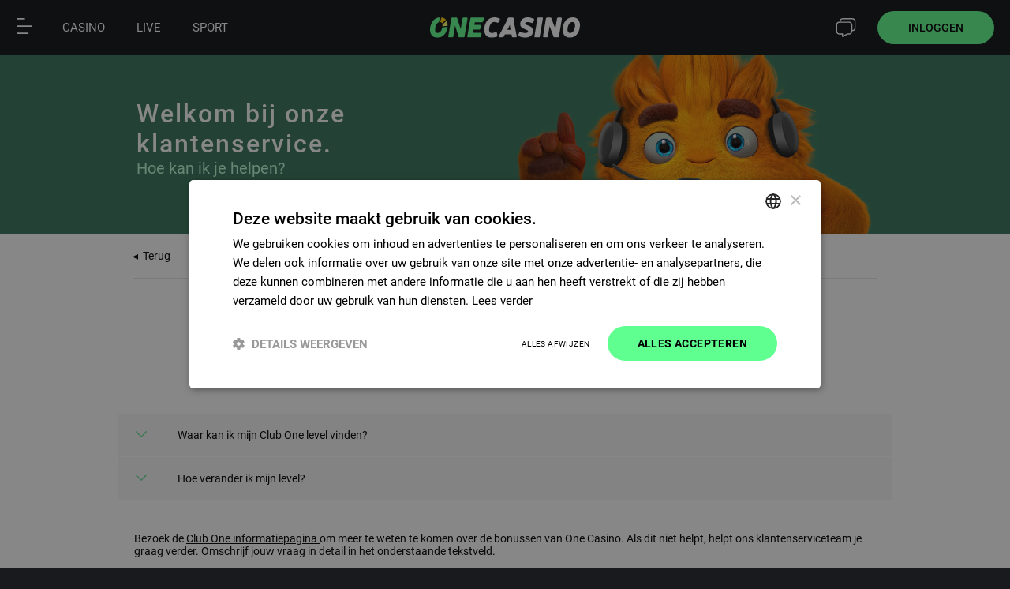

--- FILE ---
content_type: text/html; charset=UTF-8
request_url: https://nl.onecasino.com/contact/oneclub
body_size: 11358
content:
<!DOCTYPE html>
<html lang="nl">
<head>
    <title>FAQ's over Club One - OneCasino</title>
    <meta name="description" content="Hier vind je de meestgestelde vragen over Club One op OneCasino. Staat je vraag er niet tussen? Contact dan onze klantenservice, deze is 24/7 bereikbaar!" />
	<meta http-equiv="Content-Type" content="text/html; charset=UTF-8" />

    <meta name="viewport" content="width=device-width, initial-scale=1.0, maximum-scale=1.0, user-scalable=0" />
	<meta http-equiv="X-UA-Compatible" content="IE=Edge,chrome=IE8">
	<meta http-equiv="content-language" content="nl" />
    <meta name="facebook-domain-verification" content="xz3pm506ifwmtpzjq48qczhv3xpd9r"  />

	<link rel="alternate" href="https://nl.onecasino.com/contact/oneclub" hreflang="nl"/>
<link rel="alternate" href="https://fi.onecasino.com/contact/oneclub" hreflang="fi"/>
<link rel="alternate" href="https://dk.onecasino.com/contact/oneclub" hreflang="da"/>
<link rel="alternate" href="https://ie.onecasino.com/contact/oneclub" hreflang="en-ie"/>
<link rel="alternate" href="https://www.onecasino.es/contact/oneclub" hreflang="es"/>
<link rel="alternate" href="https://www.onecasino.com/contact/oneclub" hreflang="x-default"/>
<link rel="canonical" href="https://nl.onecasino.com/contact/oneclub"/>

	<script type="application/ld+json">
{"@context":"https://schema.org","@type":"ContactPage","@id":"https://nl.onecasino.com/contact#ContactPage","name":"Helpcentrum","sameAs":["https://www.facebook.com/onecasinonederland/","https://x.com/onecasinoltd","https://www.instagram.com/onecasino_nl/"]}
</script>
	<!-- adds all linked favicon types -->
	
			<link rel="apple-touch-icon" sizes="57x57" href="/img/favicons/apple-icon-57x57.png">
			<link rel="apple-touch-icon" sizes="60x60" href="/img/favicons/apple-icon-60x60.png">
			<link rel="apple-touch-icon" sizes="72x72" href="/img/favicons/apple-icon-72x72.png">
			<link rel="apple-touch-icon" sizes="76x76" href="/img/favicons/apple-icon-76x76.png">
			<link rel="apple-touch-icon" sizes="114x114" href="/img/favicons/apple-icon-114x114.png">
			<link rel="apple-touch-icon" sizes="120x120" href="/img/favicons/apple-icon-120x120.png">
			<link rel="apple-touch-icon" sizes="144x144" href="/img/favicons/apple-icon-144x144.png">
			<link rel="apple-touch-icon" sizes="152x152" href="/img/favicons/apple-icon-152x152.png">
			<link rel="apple-touch-icon" sizes="180x180" href="/img/favicons/apple-icon-180x180.png">
			<link rel="icon" type="image/png" sizes="192x192"  href="/img/favicons/android-icon-192x192.png">
			<link rel="icon" type="image/png" sizes="512x512"  href="/img/favicons/android-icon-512x512.png">
			<link rel="icon" type="image/png" sizes="32x32" href="/img/favicons/favicon-32x32.png">
			<link rel="icon" type="image/png" sizes="96x96" href="/img/favicons/favicon-96x96.png">
			<link rel="icon" type="image/png" sizes="16x16" href="/img/favicons/favicon-16x16.png">
			<link rel="icon" type="image/svg+xml" href="/img/favicons/favicon-svg.svg"> 
			<link rel="icon" type="image/svg+xml" sizes="2048x2048" href="/img/favicons/favicon-svg.svg"> 
			<link rel="manifest" href="/img/favicons/manifest.json">
			<meta name="msapplication-TileColor" content="#ffffff">
			<meta name="msapplication-TileImage" content="/img/favicons/ms-icon-144x144.png">
			<meta name="theme-color" content="#181a1d">
		
	<!-- Load extra CSS for the app -->
	
	<script type="application/javascript" src="/builds/cookiebanner.js?1765880172"></script><script>(function(w,d,s,l,i){w[l]=w[l]||[];w[l].push({'gtm.start':new Date().getTime(),event:'gtm.js'});var f=d.getElementsByTagName(s)[0],j=d.createElement(s),dl=l!='dataLayer'?'&l='+l:'';j.async=true;j.src='https://www.googletagmanager.com/gtm.js?id='+i+dl;f.parentNode.insertBefore(j,f);})(window,document,'script','dataLayer','GTM-WH4KRBP');</script>
	<!-- checks if page is live game with right parameters to show facebook meta data -->
	
	
	
	<link rel='preload' as='font' href='/fonts/roboto/roboto-v20-latin-regular.woff2' type='font/woff2' media='' crossorigin='anonymous'><link rel='preload' as='font' href='/fonts/roboto/roboto-v20-latin-700.woff2' type='font/woff2' media='' crossorigin='anonymous'><link rel='preload' as='font' href='/fonts/roboto/roboto-v20-latin-500.woff2' type='font/woff2' media='' crossorigin='anonymous'>
	<link rel='stylesheet' type='text/css' href='/css/website/defaults.css?1769002428'>
	<link rel='stylesheet' type='text/css' href='/css/website/modules/leaders.css?1768396962'>
	<link rel='stylesheet' type='text/css' href='/css/website/layout/layout.css?1769002428'>
	<link rel='stylesheet' type='text/css' href='/css/website/pages/contact.css?1763978524'>
	<script type="application/javascript" src="/lang/nl.js?20581.116015"></script>

	<script type="application/javascript">
		window['OneCurrencySettings'] = ['€', 2, ',', '.', '€%s', 100];	</script>

	<script type="application/javascript" src="/builds/modules/global/global-uni.js?1763025420"></script>


<!--	Global Lazy load for video's, only loads a video when in view -->
	<script type="application/javascript">	document.addEventListener('DOMContentLoaded', () => {
		const videosSet = new Set();

		const observerCallback = (entries, observer) => {
			entries.forEach(entry => {
				if (entry.isIntersecting) {
					const video = entry.target;
					let srcOnVideoNode = false;

					if (video.hasAttribute('data-src')) {
						srcOnVideoNode = true;
						video.src = video.getAttribute('data-src');
						video.removeAttribute('data-src');
					}

					const sources = video.querySelectorAll('source[data-src]');

					sources.forEach(source => {
						if (source.hasAttribute('data-src')) {
							source.src = source.getAttribute('data-src');
							source.removeAttribute('data-src');
						}
						if (srcOnVideoNode) { // so data-scr is on parent video node and on source nodes, should not be
							video.removeAttribute('src');
							console.warn('Lazy load video: data-src is on parent and on source nodes.');
						}
					});

					video.load(); // Load the video with the updated sources

					observer.unobserve(video);
				}
			});
		};

		const observer = new IntersectionObserver(observerCallback, {root: null, rootMargin: '0px', threshold: 0.1});
		
		const addVideosToObserver = () => {
			const videos = document.querySelectorAll('video[data-src]');
			const sources = document.querySelectorAll('video source[data-src]');

			videos.forEach(video => {
				if (!videosSet.has(video)) {
					videosSet.add(video)
					observer.observe(video);
				}
			});

			sources.forEach(source => {
				let parentVideo = source.closest('video');

				if (!videosSet.has(parentVideo)) {
					videosSet.add(parentVideo)
					observer.observe(parentVideo);
				}
			});
		};

		addVideosToObserver();

		// MutationObserver for lazy load video elements that are added later on. 
		const mutationCallback = (mutationsList) => {
			for (const mutation of mutationsList) {
				if (mutation.type === 'childList') {
					addVideosToObserver();
				}
			}
		};

		// Create MutationObserver instance and start observing the document body for added nodes
		(new MutationObserver(mutationCallback)).observe(document.body, {childList: true, subtree: true});
	});</script>

	<script>window.hdCfg = {"wsURL":"wss:\/\/chat.onecasino.com\/socket\/","open247":1,"phone":"085 - 201 02 98","top":1,"offsetTop":70,"blankFaq":0,"hidePhoneInfo":0,"hideLocalCosts":1,"contactTabActive":0,"origin":"","language":"nl","country":"NL","languageNativeTitle":"Nederlands","testMode":0,"unexpectedOfflineText":null,"alwaysOpen":false,"userToken":null};</script><script src='/builds/livechat/livechat-uni.js?1760707873' defer></script></head>
<body data-brand="OneCasino" data-language="nl" data-country="nl" data-app="false" >
<div id="side-menu-overlay" ></div>

<div id="" class=" menuContainer ns" style="">
	
	<div id="menuBar" class=" ">
		<div style="" id="menu-icon-pages" class="menu-icon"><img class="menubar" alt="Menubar icon" width="22" /></div>

		<a href="/" id="one-logo" class="">
			<img class="logoNormal" alt="OneCasino"/>
		</a>

		<div class="rightEle">
			
											<a class="menu-icon" id="menu-icon-chat" onclick="(() => {window.livechatDrawer?.show?.() || window.Intercom?.('show');})()">
							<img class="support" alt="Live chat icon" />
						</a>
											<div class="openLoginBtn loginBtn btnRoundGreen ns">Inloggen</div>
							</div>
	</div>
</div>

	<div id="gamesCategoriesMenu" class="  " data-items="5">
		<a href='/' class='menuTopEntry menuTopEntry-casino  ' hreflang='nl'><div class='img'><one-icon name="lm-casino"><svg width='25'><use href=/img/icons/homemenu/icons.svg?1764586270#lm-casino></use></svg></one-icon></div><span>Casino</span><div class='line'></div></a><a href='/live' class='menuTopEntry menuTopEntry-live  ' hreflang='nl'><div class='img'><one-icon name="lm-casino"><svg width='25'><use href=/img/icons/homemenu/icons.svg?1764586270#lm-live></use></svg></one-icon></div><span>Live</span><div class='line'></div></a><a href='/register' class='menuTopEntry menuTopEntry-register' hreflang='nl'><div class='img'><one-icon name="lm-casino"><svg width='25'><use href=/img/icons/homemenu/icons.svg?1764586270#lm-user></use></svg></one-icon></div><span>Registreer</span><div class='line'></div></a><a href='/sports' class='menuTopEntry menuTopEntry-sports  ' hreflang='nl'><div class='img'><one-icon name="lm-casino"><svg width='25'><use href=/img/icons/homemenu/icons.svg?1764586270#lm-sports></use></svg></one-icon></div><span>Sport</span><div class='line'></div></a><a href='javascript:(window.livechatDrawer?.show?.() || window.Intercom?.("show"))' class='menuTopEntry menuTopEntry-livechat  ' hreflang='nl'><div class='img'><one-icon name="lm-casino"><svg width='20'><use href=/img/icons/homemenu/icons.svg?1764586270#lm-livechat></use></svg></one-icon></div><span>Chat</span><div class='line'></div></a>    </div>
    
<div id="specialPromo" data-lang="nl"></div>
<div id="menuBarWindow" class="  ns"></div>
<div id="menuLeft" class="sideMenu left ns">
    <div class="menuItems">

        <one-icon id='close-menu-left' name=lm-close'><svg fill='#000000'><use href='/img/icons/homemenu/icons.svg?1764586270#lm-cross'></use></svg></one-icon>			<select name="language" id="menuLeftLanguageSelector" class="nl">
				<option value='en' >English</option><option value='nl' selected>Dutch</option>			</select>
			
		<br clear="all" /><br />
		<div class="side-menu-links">

            <a class="searchGame " id="side-menu-search" onclick="location.href='/#search'">
                <one-icon name='lm-search'><svg><use href='/img/icons/homemenu/icons.svg?1764586270#lm-search'></use></svg></one-icon>Zoek            </a><br />

			<div class="seperator"></div>

			<a class='' href='/'><one-icon name='lm-casino'><svg><use href='/img/icons/homemenu/icons.svg?1764586270#lm-casino'></use></svg></one-icon> Casino</a><br /><a class='' href='/live'><one-icon name='lm-live'><svg><use href='/img/icons/homemenu/icons.svg?1764586270#lm-live'></use></svg></one-icon> Live</a><br /><a class='' href='/slots'><one-icon name='lm-slots'><svg><use href='/img/icons/homemenu/icons.svg?1764586270#lm-slots'></use></svg></one-icon> Slots</a><br /><a class='' href='/sports'><one-icon name='lm-sports'><svg><use href='/img/icons/homemenu/icons.svg?1764586270#lm-sports'></use></svg></one-icon> Sport</a><br /><a class="" href="/casino/exclusivegames"><one-icon name="lm-exclusivegames"><svg><use href="/img/icons/homemenu/icons.svg?1764586270#lm-exclusivegames"></use></svg></one-icon> Exclusieve spellen</a><br /><div class="seperator"></div><a class="" href="/promotions"><one-icon name='lm-promotions'><svg><use href='/img/icons/homemenu/icons.svg?1764586270#lm-promotions'></use></svg></one-icon> Promoties</a><br /><a class="" href="/memberstatus"><one-icon name="lm-clubone"><svg><use href="/img/icons/homemenu/icons.svg?1764586270#lm-clubone"></use></svg></one-icon> Club One</a><br /><a href="/blog"><one-icon name="lm-news"><svg><use href="/img/icons/homemenu/icons.svg?1764586270#lm-news"></use></svg></one-icon> Blog</a><br /><div class="seperator"></div><a class="" href="/information"><one-icon name="lm-information"><svg><use href="/img/icons/homemenu/icons.svg?1764586270#lm-information"></use></svg></one-icon> Informatie</a><br /><a class="active" href="/contact"><one-icon name="lm-helpcentre"><svg><use href="/img/icons/homemenu/icons.svg?1764586270#lm-helpcentre"></use></svg></one-icon> Helpcentrum</a><br /><a class="" href="/information/responsiblegaming"><one-icon name="lm-responsiblegaming"><svg><use href="/img/icons/homemenu/icons.svg?1764586270#lm-responsiblegaming"></use></svg></one-icon> Verantwoord spelen</a><br />        </div>
                    <br clear="all" /><br />
            <button class="btnRoundWhite signIn" onclick="location.href='#login'">Inloggen</button>
            <br clear="all" /> <br />
            <button class="btnRoundOrange joinUs" onclick="location.href='/register'">Registreren</button>
                </div>

	<div style="height:60px;"></div>
</div>

	<div class="p-window " id="loginWindow">
		<div class="signup-banner morning">
			<div class="banner-container">
				<div class="logo">
					<img src="/img/website/layout/logo.svg" width="51%" class="logoNormal" alt="OneCasino">
				</div>

				<div class="text">
					<div>Registreer je vandaag en ontvang <b>€10 gratis</b></div>
					<div>Geen storting vereist</div>

					<div class="greenBtn" onclick="location.href='/register'">
						<span>Creëer account</span>
					</div>
				</div>

				<div class="ageRequirement">Deelnemen<span class="circle participate">18+</span>Promoties<span class="circle">24+</span></div>			</div>
		</div>

		<div class="login-container ">
			<div class="p-closeBtn"></div>
			<div class="center">
				<div class="expired-banner">
					<h2>Jouw sessie is verlopen</h2>
					<video width="308" class="session-expired-video" playsinline autoplay loop muted disableRemotePlayback>
						<source src="/img/website/video/mariachi-sleeping-262p.mp4" type="video/mp4" />
					</video>
				</div>

				<form method="post" id="loginForm" action="#" enctype="multipart/form-data">
					<h2 class="header-welcome">Welkom terug!</h2>
					<h2 class="header-expired">Log opnieuw in</h2>

					<div id="loginFormContainer">
						<input type="hidden" value="1" name="login"/>
						<span>E-mail</span>
						<div class="field">
							<input id="userNameInput" autocomplete="username"
								   type="text" name="username" autocorrect="off" autocapitalize="none" required/>
							<label for="username"></label>
						</div>
						<br />
						<span>Wachtwoord</span>
						<div class="field">
							<input id="passwordConfirm" autocomplete="current-password"
								   type="password" name="password" required/>
							<label for="password"></label>
						</div>
						<div id="loginExtraFieldDateOfBirth">
							<span>Geboortedatum </span><br/>
							<select name="dateOfBirth[day]" class="day" disabled>
								<option value="" disabled selected hidden>Dag</option>
								<option value='1'>1</option>
<option value='2'>2</option>
<option value='3'>3</option>
<option value='4'>4</option>
<option value='5'>5</option>
<option value='6'>6</option>
<option value='7'>7</option>
<option value='8'>8</option>
<option value='9'>9</option>
<option value='10'>10</option>
<option value='11'>11</option>
<option value='12'>12</option>
<option value='13'>13</option>
<option value='14'>14</option>
<option value='15'>15</option>
<option value='16'>16</option>
<option value='17'>17</option>
<option value='18'>18</option>
<option value='19'>19</option>
<option value='20'>20</option>
<option value='21'>21</option>
<option value='22'>22</option>
<option value='23'>23</option>
<option value='24'>24</option>
<option value='25'>25</option>
<option value='26'>26</option>
<option value='27'>27</option>
<option value='28'>28</option>
<option value='29'>29</option>
<option value='30'>30</option>
<option value='31'>31</option>
							</select>
							<select name="dateOfBirth[month]" class="month" disabled>
								<option value="" disabled selected hidden>maand </option>
								<option value='1'>Jan</option>
<option value='2'>Feb</option>
<option value='3'>Mar</option>
<option value='4'>Apr</option>
<option value='5'>May</option>
<option value='6'>Jun</option>
<option value='7'>Jul</option>
<option value='8'>Aug</option>
<option value='9'>Sep</option>
<option value='10'>Oct</option>
<option value='11'>Nov</option>
<option value='12'>Dec</option>
							</select>
							<select name="dateOfBirth[year]" class="year" disabled>
								<option value="" disabled selected hidden>jaar</option>
								<option value='2008'>2008</option>
<option value='2007'>2007</option>
<option value='2006'>2006</option>
<option value='2005'>2005</option>
<option value='2004'>2004</option>
<option value='2003'>2003</option>
<option value='2002'>2002</option>
<option value='2001'>2001</option>
<option value='2000'>2000</option>
<option value='1999'>1999</option>
<option value='1998'>1998</option>
<option value='1997'>1997</option>
<option value='1996'>1996</option>
<option value='1995'>1995</option>
<option value='1994'>1994</option>
<option value='1993'>1993</option>
<option value='1992'>1992</option>
<option value='1991'>1991</option>
<option value='1990'>1990</option>
<option value='1989'>1989</option>
<option value='1988'>1988</option>
<option value='1987'>1987</option>
<option value='1986'>1986</option>
<option value='1985'>1985</option>
<option value='1984'>1984</option>
<option value='1983'>1983</option>
<option value='1982'>1982</option>
<option value='1981'>1981</option>
<option value='1980'>1980</option>
<option value='1979'>1979</option>
<option value='1978'>1978</option>
<option value='1977'>1977</option>
<option value='1976'>1976</option>
<option value='1975'>1975</option>
<option value='1974'>1974</option>
<option value='1973'>1973</option>
<option value='1972'>1972</option>
<option value='1971'>1971</option>
<option value='1970'>1970</option>
<option value='1969'>1969</option>
<option value='1968'>1968</option>
<option value='1967'>1967</option>
<option value='1966'>1966</option>
<option value='1965'>1965</option>
<option value='1964'>1964</option>
<option value='1963'>1963</option>
<option value='1962'>1962</option>
<option value='1961'>1961</option>
<option value='1960'>1960</option>
<option value='1959'>1959</option>
<option value='1958'>1958</option>
<option value='1957'>1957</option>
<option value='1956'>1956</option>
<option value='1955'>1955</option>
<option value='1954'>1954</option>
<option value='1953'>1953</option>
<option value='1952'>1952</option>
<option value='1951'>1951</option>
<option value='1950'>1950</option>
<option value='1949'>1949</option>
<option value='1948'>1948</option>
<option value='1947'>1947</option>
<option value='1946'>1946</option>
<option value='1945'>1945</option>
<option value='1944'>1944</option>
<option value='1943'>1943</option>
<option value='1942'>1942</option>
<option value='1941'>1941</option>
<option value='1940'>1940</option>
<option value='1939'>1939</option>
<option value='1938'>1938</option>
<option value='1937'>1937</option>
<option value='1936'>1936</option>
<option value='1935'>1935</option>
<option value='1934'>1934</option>
<option value='1933'>1933</option>
<option value='1932'>1932</option>
<option value='1931'>1931</option>
<option value='1930'>1930</option>
<option value='1929'>1929</option>
<option value='1928'>1928</option>
<option value='1927'>1927</option>
<option value='1926'>1926</option>
<option value='1925'>1925</option>
<option value='1924'>1924</option>
<option value='1923'>1923</option>
<option value='1922'>1922</option>
<option value='1921'>1921</option>
<option value='1920'>1920</option>
<option value='1919'>1919</option>
<option value='1918'>1918</option>
<option value='1917'>1917</option>
<option value='1916'>1916</option>
<option value='1915'>1915</option>
<option value='1914'>1914</option>
<option value='1913'>1913</option>
<option value='1912'>1912</option>
<option value='1911'>1911</option>
<option value='1910'>1910</option>
<option value='1909'>1909</option>
<option value='1908'>1908</option>
<option value='1907'>1907</option>
<option value='1906'>1906</option>
<option value='1905'>1905</option>
<option value='1904'>1904</option>
<option value='1903'>1903</option>
<option value='1902'>1902</option>
<option value='1901'>1901</option>
<option value='1900'>1900</option>
							</select>
							<br clear="all" />
						</div>
						<div id="loginFormSubmit" class="b3 green">Inloggen</div>
					</div>

										<a class="links" id="forgetPassBtn">Wachtwoord vergeten?</a>
					<a class="links signUpLink" href="/register">Creëer account</a><br/><br/>
				</form>
			</div>
		</div>
	</div>
	<div class="p-window  " id="forgotPass">
				<div class="signup-banner morning">
			<div class="banner-container">
				<div class="logo">
					<img src="/img/website/layout/logo.svg" width="51%" class="logoNormal" alt="One Casino">
				</div>

				<div class="text">
					<div>Registreer je vandaag en ontvang <b>€10 gratis</b></div>
					<div>Geen storting vereist</div>

					<div class="greenBtn" onclick="location.href='/register'">
						<span>Creëer account</span>
					</div>
				</div>

				<div class="ageRequirement">Deelnemen<span class="circle participate">18+</span>Promoties<span class="circle">24+</span></div>			</div>
		</div>

		<div class="login-container ">
			<div class="p-closeBtn"></div>
			<div class="center">
				<h2>Wachtwoord vergeten</h2>
				<p>Vul alsjeblieft je e-mailadres in. We sturen binnenkort instructies voor het opnieuw instellen van het wachtwoord. </p>
				<form method="post" id="forgotPassForm" enctype="multipart/form-data" onsubmit="return false;">
					<span>Jouw e-mailadres</span>
					<div class="field">
						<input id="forgotPassEmail" autocomplete="email"
							   value="" type="text" name="email" autocorrect="off" autocapitalize="none" required/>
					</div>
					<div id="frgtPassSubmitBtn" class="b3 green frgtPassBtn">Versturen</div>
					<a class="links openLoginBtn">Log hier in </a>
					<a class="links signUpLink" href="/register">Creëer account</a><br/><br/>
				</form>
			</div>
		</div>
	</div>


	<div class="p-window  " id="twoFactor">
		<div class="signup-banner morning">
			<div class="banner-container">
				<div class="logo">
					<img src="/img/website/layout/logo.svg" width="51%" class="logoNormal" alt="One Casino">
				</div>

				<div class="text">
					<div>Registreer je vandaag en ontvang <b>€10 gratis</b></div>
					<div>Geen storting vereist</div>

					<div class="greenBtn" onclick="location.href='/register'">
						<span>Creëer account</span>
					</div>
				</div>

				<div class="ageRequirement">Deelnemen<span class="circle participate">18+</span>Promoties<span class="circle">24+</span></div>			</div>
		</div>

		<div class="login-container">
			<div class="p-closeBtn"></div>
			<div class="center">
				<h2>Two Factor Authentication</h2>
				<p>Please enter the code that was just send to you by sms or email</p>
				<form method="post" id="twoFactorForm" enctype="multipart/form-data" onsubmit="return false;">
					<span>Your code</span>
					<div class="field">
						<input id="tfaCode" type="number" name="tfaCode" autocorrect="off" autocapitalize="none" required/>
						<label for="tfaCode"></label>
					</div>
					<label for="tfaHash"></label>
					<input id="tfaHash" type="text" name="tfaHash" hidden required/>
					<div id="tfaSubmitBtn" class="b3 green tfaSubmitBtn">Versturen</div>
				</form>
			</div>
		</div>
	</div>





			<script>
			if (!console) {
				var console = {
					log: function () {
					},
					dir: function () {
					}
				}
			};
			
			window.muteSounds = false;
			window.muteMusic = false;
			window.currencySign = "€";
			window['isMobile'] = false;
			window['isGamePage'] = false;
			window['currencyType'] = 'EUR';
			window['decSeparator'] = ",";
			window['thouSeparator'] = ".";
		</script>

						<script type="application/javascript" src="/builds/menubarLoggedOut/menubarLoggedOut-uni.js?1767616696"></script>
			<div id="websiteContent" >
	<div id="websiteContentInner">
		
		<div class="default-page-styles" id="page-contact">
    <div class="header gray">
        <div class="center">
            <div class="text">
                <p>Welkom bij onze klantenservice.</p>
                <p>
                    Hoe kan ik je helpen?                </p>
            </div>
            <img class="bannerImg" alt="Assistant character" />
        </div>
    </div>

    <div class="center">
        <div class="back">
						<a href="/contact">&#9666;&nbsp;&nbsp;Terug</a>
					</div>                <div id="faqCategories" class="hide">
            <div class="title">
                <h1>WAAR GAAT JE VRAAG OVER?</h1>
            </div>
            <div class="menuByFour">
                <a href='/contact/account' class='account'><div><div>Mijn account</div></div></a><a href='/contact/withdrawal' class='withdrawal'><div><div>Uitbetalingen </div></div></a><a href='/contact/deposit' class='deposit'><div><div>Stortingen</div></div></a><a href='/contact/bonus' class='bonus'><div><div>Bonussen</div></div></a><a href='/contact/technical' class='technical'><div><div>Technische problemen </div></div></a><a href='/contact/oneclub' class='oneclub'><div><div>Club One</div></div></a><a href='/contact/control' class='control'><div><div>Controle </div></div></a><a href='/contact/other' class='other'><div><div>Andere</div></div></a>            </div>
            <!--
            TODO build a search function? for faq?!
            <input type="text" value=""m placeholder="Search for something else" id="searchOther" />
            -->
        </div>

		<div id="faq" class="">
							<div class="title">
					<h1 id="faqName">CLUB ONE FAQ</h1>
					<p class="title">MISSCHIEN KUN JE HIER HET ANTWOORD VINDEN?</p>
				</div>
				
				<div id="faqQuestions">
					<div class='questionsContainer open' id='cat-46'>							<div class="questionRow">
								<div class="question ns">
									<div>Waar kan ik mijn Club One level vinden?</div>
								</div>
								<div class="answer">
									Je kunt je vooruitgang zien via <a href="/memberstatus">Member Level pagina</a>. 
																	</div>
							</div>
														<div class="questionRow">
								<div class="question ns">
									<div>Hoe verander ik mijn level?</div>
								</div>
								<div class="answer">
									We herberekenen je level elke week op basis van je activiteiten op ons platform. Dit kan leiden tot een verandering in je level.
																	</div>
							</div>
							</div><div class='faqCatMessage'>Bezoek de <a href="/promotions/oneclub"> Club One informatiepagina </a> om meer te weten te komen over de bonussen van One Casino. Als dit niet helpt, helpt ons klantenserviceteam je graag verder. Omschrijf jouw vraag in detail in het onderstaande tekstveld.</div>				</div>
						<div id="createTicket">
				<form id="ticketForm" action="/documentupload/contact/oneclub" enctype="multipart/form-data" method="post">
					<div class="contactInfo">
						<div class="title">
														<p class="title">OF VRAAG ONS IETS ANDERS</p>
													</div>
						<div class="halfContainer left">
							<label>Jouw e-mailadres *</label>
							<input type="text" value="" name="email" />

							<input type="hidden" name="newTicket" value="1" />
							<input name="extraTicketData[question-category]" value="Club One" type="hidden" />

							<label>Screen shot</label>
							<input type="file" id="fileUpload"  name="pic" accept="image/*">
						</div>
						<div class="halfContainer right">
							<label>Vraag *</label>
							<textarea name="question"></textarea>
						</div>
					</div>
					
					<div id="submitButton" class="b3 green submitBtn">Maak een bericht aan</div>
				</form>
			</div>
		</div>
	</div>
</div>
		<script type="application/javascript" src="/builds/modules/boxes/boxes-uni.js?1760433870"></script>
		<script type="application/javascript" src="/builds/Faq.js?1651756841"></script>
	<script>
	var ticketForm = document.getElementById("ticketForm");
	var submitButton = document.getElementById("submitButton");
	var fileUpload = document.getElementById("fileUpload");
	var maxFileSize = 10 * 1024 * 1024; // 10mb

	submitButton.addEventListener("click", function() {
		if (fileUpload.files.length > 0 && fileUpload.files[0].size > maxFileSize) {
			window['showAlertMessage']('File upload', 'The maximum file size for uploading an image is 10mb. Please choose another image or decrease the image size.');
		}
		else {
			ticketForm.submit();
		}
	});
</script>	</div>
	<div id="gameInfoContainer">
	<div id="gameInfo"></div>
</div>
<div id="gamesContainerMain" style="display:none;">
	<div id="searchContainer" class="searchContainer">
		<input type="text" id="searchInput" class="searchInputs" name="searchGames" placeholder="Zoek op naam"/>
		<span class="cancelSearch">Annuleer </span>
		<br clear="all"/>
	</div>
	<div id="gamesContainer">
		<div id="gamesHolder" class="defaultHolder">
			<div id='searchGamesContainer' class='categoryHolder'><div class='games'><div class='gamesInner'></div></div></div>
		</div>
	</div>
</div>


<script src="/staticgames/games.js?v=5318639617-0-0-fbef21d2a51fa63a5a33fe93e8529da3" type="application/javascript"></script>
<script>window['catData'] = ['', '', '',  '', 0, , 0, window['GamesInformation'], window['UserGames'], {"25441":"\u20ac176.151","25442":"\u20ac176.151","25443":"\u20ac176.151","25444":"\u20ac176.151","25445":"\u20ac176.151","25446":"\u20ac2.097.128","25447":"\u20ac2.097.128","25448":"\u20ac2.097.128","25449":"\u20ac2.097.128","25450":"\u20ac2.097.128","25451":"\u20ac2.097.128","25576":"\u20ac2.097.128","25577":"\u20ac2.097.128","25578":"\u20ac2.097.128","25579":"\u20ac2.097.128","25597":"\u20ac176.151","25598":"\u20ac176.151","25599":"\u20ac176.151","25600":"\u20ac176.151","25601":"\u20ac176.151","25602":"\u20ac176.151","25603":"\u20ac176.151","25604":"\u20ac176.151","25605":"\u20ac176.151","25606":"\u20ac176.151","25607":"\u20ac176.151","25623":"\u20ac2.097.128","25624":"\u20ac2.097.128","25625":"\u20ac2.097.128","25626":"\u20ac2.097.128","35004":"\u20ac6.770.102","35045":"\u20ac6.770.102","35046":"\u20ac70.919","35048":"\u20ac800.569","35049":"\u20ac12.673.554","35050":"\u20ac12.673.554","35051":"\u20ac12.673.554","35053":"\u20ac12.673.554","35054":"\u20ac12.673.554","35055":"\u20ac12.673.554","35056":"\u20ac12.673.554","60030":"\u20ac78.610","60032":"\u20ac3","60049":"\u20ac9.019","60077":"\u20ac22.349","60086":"\u20ac78.610","60111":"\u20ac78.610","60116":"\u20ac78.610","60281":"\u20ac78.610","60341":"\u20ac78.610","70001":"\u20ac139.951","70005":"\u20ac139.951","70021":"\u20ac139.951","70022":"\u20ac139.951","70023":"\u20ac139.951","70024":"\u20ac139.951","70025":"\u20ac139.951","70026":"\u20ac139.951","70027":"\u20ac139.951","70028":"\u20ac139.951","70029":"\u20ac139.951","70030":"\u20ac139.951","70031":"\u20ac139.951","70032":"\u20ac139.951","70033":"\u20ac139.951","70034":"\u20ac139.951","70035":"\u20ac139.951","70036":"\u20ac139.951","70037":"\u20ac139.951","70038":"\u20ac139.951","70039":"\u20ac139.951","70040":"\u20ac139.951","70041":"\u20ac139.951","70042":"\u20ac139.951","70043":"\u20ac139.951","70044":"\u20ac139.951","70045":"\u20ac139.951","70046":"\u20ac139.951","70047":"\u20ac139.951","70048":"\u20ac139.951","70050":"\u20ac139.951","70051":"\u20ac139.951","70052":"\u20ac139.951","70053":"\u20ac139.951","70054":"\u20ac139.951","70055":"\u20ac139.951","70056":"\u20ac139.951","70057":"\u20ac139.951","70058":"\u20ac139.951","70060":"\u20ac139.951","70061":"\u20ac139.951","70064":"\u20ac139.951","70065":"\u20ac139.951","70066":"\u20ac139.951","70067":"\u20ac139.951","70068":"\u20ac139.951","70070":"\u20ac139.951","70073":"\u20ac139.951","70074":"\u20ac139.951","70075":"\u20ac139.951","70076":"\u20ac139.951","70080":"\u20ac139.951","70081":"\u20ac139.951","70082":"\u20ac139.951","70084":"\u20ac139.951","70085":"\u20ac139.951","70086":"\u20ac139.951","70087":"\u20ac139.951","70089":"\u20ac139.951","70093":"\u20ac139.951","70094":"\u20ac139.951","70095":"\u20ac139.951","70096":"\u20ac139.951","70097":"\u20ac139.951","70098":"\u20ac139.951","70099":"\u20ac139.951","70100":"\u20ac139.951","70101":"\u20ac139.951","70102":"\u20ac139.951","70103":"\u20ac139.951","70104":"\u20ac139.951","70105":"\u20ac139.951","70106":"\u20ac139.951","70107":"\u20ac139.951","70109":"\u20ac139.951","70112":"\u20ac139.951","70113":"\u20ac466.592","70114":"\u20ac466.592","70115":"\u20ac139.951","70116":"\u20ac466.592","70117":"\u20ac139.951","70118":"\u20ac466.592","70119":"\u20ac466.592","70120":"\u20ac139.951","70122":"\u20ac466.592","70125":"\u20ac139.951","70126":"\u20ac466.592","70127":"\u20ac466.592","70128":"\u20ac466.592","70129":"\u20ac139.951","70131":"\u20ac139.951","70132":"\u20ac139.951","70133":"\u20ac139.951","70134":"\u20ac139.951","70135":"\u20ac466.592","70137":"\u20ac466.592","70138":"\u20ac139.951","70139":"\u20ac466.592","70140":"\u20ac139.951","70141":"\u20ac139.951","70142":"\u20ac466.592","70143":"\u20ac139.951","70144":"\u20ac139.951","70145":"\u20ac139.951","70146":"\u20ac139.951","70147":"\u20ac139.951","70148":"\u20ac139.951","70149":"\u20ac139.951","70150":"\u20ac139.951","70151":"\u20ac139.951","70152":"\u20ac139.951","70153":"\u20ac466.592","70154":"\u20ac139.951","70155":"\u20ac466.592","70161":"\u20ac139.951","12":"\u20ac10.000","13":"\u20ac10.000","14":"\u20ac20.000","15":"\u20ac20.000","16":"\u20ac50.000","17":"\u20ac100.000","25":"\u20ac40.000","26":"\u20ac30.000","27":"\u20ac25.000","50":"\u20ac30.000","51":"\u20ac15.000","52":"\u20ac50.000","53":"\u20ac25.000","54":"\u20ac77.777","55":"\u20ac10.000"}, 'fbef21d2a51fa63a5a33fe93e8529da3', 0]</script><script src='/builds/games/games-uni.js?1768809392' ></script><div id="footerContainer">
        <div id="footer" class="footerBlue">
                <div id="countrySwitchContainer">
            <img src="/img/icons/language-gray.svg" alt="Earth icon" />
            <a class="active" href="https://nl.onecasino.com">Nederland</a>
            <a  href="https://dk.onecasino.com">Danmark</a>
            <a  href="https://www.onecasino.es">España</a>
            <a  href="https://www.onecasino.com">International</a>
        </div>

        
        <div id="footerBottom">
                    <div id="footerLinks">
            <div class="footerLinks">
                <div>
                    <a href="/information/responsiblegaming">
                    Verantwoord spelen</a>
                    <a href="/promotions">
                    Promoties</a>
                    <a href="/information/gamerules">
                    Spelregels</a>
                </div>
            </div>
            <div class="footerLinks" id="f-games">
                <div>
                    <a href="/slots">
                    Video slots</a>
                    <a href="/">
                    Casino</a>
                    <a href="/slots">
                    Slots</a>
                    <a href="/live">
                    Live Casino</a>
                    
                    
                </div>
            </div>
            <div class="footerLinks">
                <div>
                    <a href="/blog">
                    Blog</a>
                    <a href="/contact">
                    Helpcentrum</a>
                    <a href="/information">
                    Informatie</a>
                </div>
            </div>
            <br clear="all" />
        </div>
							<div id="footerAwards">
					<div class="award0"></div>
					<div class="award1"></div>
					<div class="award2"></div>
					<div class="award3"></div>
				</div>
			
			
            <div id="footerLogoContainer">
                <div class="paymentProviders">
                    				<div id='f-ideal'></div>
				<div id='f-mastercard'></div>
				<div id='f-visa'></div>
                </div>

                <div class="socials right">
                            <a target="_blank" href="https://www.facebook.com/onecasinonederland/">
            <div class="facebook"></div>
        </a>
        <a target="_blank" href="https://x.com/onecasinoltd">
            <div class="twitter"></div>
        </a>
        <a target="_blank" href="https://www.instagram.com/onecasino_nl/">
            <div class="instagram"></div>
        </a>                </div>
            </div>

                    <div id="footerGameAware">
            <span>Wat kost gokken jou? Stop op tijd.</span>
            &nbsp;
            <img class="minAge" src="/img/website/layout/minages/18.svg" alt="Age 18+">
            &nbsp;
            <a href="https://kansspelautoriteit.nl/veilig-spelen/gokproblemen/neem-gokstop-cruks/" target="_blank" id="cruksLogoLink">
                <div class="cruks"></div>
            </a>
        </div>                    <div id="footerRegulator">
            <a href="https://kansspelautoriteit.nl/veilig-spelen/veilig-online-gokken/kansspelwijzer-online-gokken/@13768/one-casino-limited/" target="_blank">
                <div class="ksa"></div>
            </a>
            <div class="text">
                One Casino Limited heeft een vergunning van de Nederlandse Kansspelautoriteit om spellen aan te bieden onder licentienummer 2161/01.272.534.
            </div>
        </div>
            <div id="footerCompanyInfo">
                        <div style="padding-top:20px;">
           One Casino Ltd. - Level 8 The Centre - IX-XATT TA' TIGNE' - SLIEMA - TPO 0001 - Malta - © OneCasino Ltd 2026                
        </div>
                <div style="padding-top:40px;">
                    <a href="/termsandconditions">Algemene voorwaarden</a>
                    | <a href="/cookiepolicy">Cookiebeleid</a>
                    | <a href="/privacypolicy">Privacybeleid</a>
                    | <a href="/disclaimer">Disclaimer</a>
                    | <a href="/aboutus#about-contact">Contact</a>
                    | <a href="https://oneaffiliates.net/" target="_blank">Affiliates</a><br/>
                </div>
            </div>
        </div>
    </div>
</div>
</div>
<div id="window-boxes-alert" class=""></div>

<noscript><iframe src="https://www.googletagmanager.com/ns.html?id=GTM-WH4KRBP" height="0" width="0" style="display:none;visibility:hidden"></iframe></noscript><script>
			!function(f,b,e,v,n,t,s)
			{if(f.fbq)return;n=f.fbq=function(){n.callMethod?
				n.callMethod.apply(n,arguments):n.queue.push(arguments)};
				if(!f._fbq)f._fbq=n;n.push=n;n.loaded=!0;n.version='2.0';
				n.queue=[];t=b.createElement(e);t.async=!0;
				t.src=v;s=b.getElementsByTagName(e)[0];
				s.parentNode.insertBefore(t,s)}(window,document,'script',
				'https://connect.facebook.net/en_US/fbevents.js');
			fbq('init', '694161241933276');
			fbq('track', 'PageView');
		</script>
	
		<noscript>
			<img height="1" width="1" src="https://www.facebook.com/tr?id=694161241933276&ev=PageView&noscript=1"/>
		</noscript>

</body>
</html>


--- FILE ---
content_type: text/css;charset=UTF-8
request_url: https://nl.onecasino.com/css/website/defaults.css?1769002428
body_size: 87102
content:
@font-face{font-family:'Open Sans';font-style:normal;font-weight:400;src:url(/fonts/roboto/roboto-v20-latin-regular.eot);src:local('Roboto'),local('Roboto-Regular'),url('/fonts/roboto/roboto-v20-latin-regular.eot?#iefix') format('embedded-opentype'),url(/fonts/roboto/roboto-v20-latin-regular.woff2) format('woff2'),url(/fonts/roboto/roboto-v20-latin-regular.woff) format('woff'),url(/fonts/roboto/roboto-v20-latin-regular.ttf) format('truetype'),url('/fonts/roboto/roboto-v20-latin-regular.svg#Roboto') format('svg')}@font-face{font-family:'Open Sans';font-style:normal;font-weight:300;src:url(/fonts/roboto/roboto-v20-latin-regular.eot);src:local('Roboto'),local('Roboto-Regular'),url('/fonts/roboto/roboto-v20-latin-regular.eot?#iefix') format('embedded-opentype'),url(/fonts/roboto/roboto-v20-latin-regular.woff2) format('woff2'),url(/fonts/roboto/roboto-v20-latin-regular.woff) format('woff'),url(/fonts/roboto/roboto-v20-latin-regular.ttf) format('truetype'),url('/fonts/roboto/roboto-v20-latin-regular.svg#Roboto') format('svg')}@font-face{font-family:'Open Sans';font-style:normal;font-weight:600;src:url(/fonts/roboto/roboto-v20-latin-500.eot);src:local('Roboto Medium'),local('Roboto-Medium'),url('/fonts/roboto/roboto-v20-latin-500.eot?#iefix') format('embedded-opentype'),url(/fonts/roboto/roboto-v20-latin-500.woff2) format('woff2'),url(/fonts/roboto/roboto-v20-latin-500.woff) format('woff'),url(/fonts/roboto/roboto-v20-latin-500.ttf) format('truetype'),url('/fonts/roboto/roboto-v20-latin-500.svg#Roboto') format('svg')}@font-face{font-family:'Open Sans';font-style:normal;font-weight:700;src:url(/fonts/roboto/roboto-v20-latin-700.eot);src:local('Roboto Bold'),local('Roboto-Bold'),url('/fonts/roboto/roboto-v20-latin-700.eot?#iefix') format('embedded-opentype'),url(/fonts/roboto/roboto-v20-latin-700.woff2) format('woff2'),url(/fonts/roboto/roboto-v20-latin-700.woff) format('woff'),url(/fonts/roboto/roboto-v20-latin-700.ttf) format('truetype'),url('/fonts/roboto/roboto-v20-latin-700.svg#Roboto') format('svg')}@font-face{font-family:'Roboto';font-style:normal;font-weight:400;src:url(/fonts/roboto/roboto-v20-latin-regular.eot);src:local('Roboto'),local('Roboto-Regular'),url('/fonts/roboto/roboto-v20-latin-regular.eot?#iefix') format('embedded-opentype'),url(/fonts/roboto/roboto-v20-latin-regular.woff2) format('woff2'),url(/fonts/roboto/roboto-v20-latin-regular.woff) format('woff'),url(/fonts/roboto/roboto-v20-latin-regular.ttf) format('truetype'),url('/fonts/roboto/roboto-v20-latin-regular.svg#Roboto') format('svg')}@font-face{font-family:'Roboto';font-style:normal;font-weight:300;src:url(/fonts/roboto/roboto-v20-latin-300.eot);src:local('Roboto Small'),local('Roboto-Small'),url('/fonts/roboto/roboto-v20-latin-300.eot?#iefix') format('embedded-opentype'),url(/fonts/roboto/roboto-v20-latin-300.woff2) format('woff2'),url(/fonts/roboto/roboto-v20-latin-300.woff) format('woff'),url(/fonts/roboto/roboto-v20-latin-300.ttf) format('truetype'),url('/fonts/roboto/roboto-v20-latin-300.svg#Roboto') format('svg')}@font-face{font-family:'Roboto';font-style:normal;font-weight:500;src:url(/fonts/roboto/roboto-v20-latin-500.eot);src:local('Roboto Medium'),local('Roboto-Medium'),url('/fonts/roboto/roboto-v20-latin-500.eot?#iefix') format('embedded-opentype'),url(/fonts/roboto/roboto-v20-latin-500.woff2) format('woff2'),url(/fonts/roboto/roboto-v20-latin-500.woff) format('woff'),url(/fonts/roboto/roboto-v20-latin-500.ttf) format('truetype'),url('/fonts/roboto/roboto-v20-latin-500.svg#Roboto') format('svg')}@font-face{font-family:'Roboto';font-style:normal;font-weight:700;src:url(/fonts/roboto/roboto-v20-latin-700.eot);src:local('Roboto Bold'),local('Roboto-Bold'),url('/fonts/roboto/roboto-v20-latin-700.eot?#iefix') format('embedded-opentype'),url(/fonts/roboto/roboto-v20-latin-700.woff2) format('woff2'),url(/fonts/roboto/roboto-v20-latin-700.woff) format('woff'),url(/fonts/roboto/roboto-v20-latin-700.ttf) format('truetype'),url('/fonts/roboto/roboto-v20-latin-700.svg#Roboto') format('svg')}@font-face{font-family:'Roboto';font-style:normal;font-weight:900;src:url(/fonts/roboto/roboto-v20-latin-900.eot);src:local('Roboto Black'),local('Roboto-Black'),url('/fonts/roboto/roboto-v20-latin-900.eot?#iefix') format('embedded-opentype'),url(/fonts/roboto/roboto-v20-latin-900.woff2) format('woff2'),url(/fonts/roboto/roboto-v20-latin-900.woff) format('woff'),url(/fonts/roboto/roboto-v20-latin-900.ttf) format('truetype'),url('/fonts/roboto/roboto-v20-latin-900.svg#Roboto') format('svg')}@font-face{font-family:'SF Pro';font-style:normal;font-weight:900;src:url(/fonts/sf-pro/SF-Pro-Display-Heavy.woff2) format('woff2')}#side-menu-overlay{overflow:hidden;box-sizing:border-box;font-style:normal;font-size:15px;background-color:rgb(0 0 0 / .4);opacity:0;width:100%;height:100%;position:absolute;top:0;left:0;z-index:10000000;cursor:pointer;transition:visibility 0.3s ease,opacity 0.15s ease;-webkit-transition:visibility 0.3s ease,opacity 0.15s ease;-moz-transition:visibility 0.3s ease,opacity 0.15s ease;-o-transition:visibility 0.3s ease,opacity 0.15s ease;visibility:hidden}#side-menu-overlay.open.blur{backdrop-filter:blur(2px);background-color:rgb(0 0 0 / .6)}#side-menu-overlay.open{opacity:1;visibility:visible}.sideMenu{background-color:#fff;width:450px;position:absolute;top:0;bottom:0;box-sizing:inherit;z-index:100000000;visibility:hidden;color:#000;font-size:16px;overflow-x:auto}.sideMenu .menuItems,.sideMenu .centerElement{max-width:394px;padding:0 10px;margin:auto;position:relative}.sideMenu #close-menu-right,.sideMenu #close-menu-left{position:absolute;right:2px;top:0;cursor:pointer;padding:16px}.sideMenu #close-menu-right svg,.sideMenu #close-menu-left svg{width:22px;height:22px}.sideMenu #close-menu-right{top:12px;padding:11px}.outerRightMenu{position:absolute;right:0;overflow:hidden}.sideMenu.left{min-width:320px;left:0;visibility:hidden;position:fixed;-moz-transform:translate3d(-100%,0,0);-webkit-transform:translate3d(-100%,0,0);-o-transform:translate3d(-100%,0,0);-ms-transform:translate3d(-100%,0,0);transform:translate3d(-100%,0,0);-moz-transition:-moz-transform 0.2s ease,visibility 0.2s 1s;-webkit-transition:-webkit-transform 0.2s ease,visibility 0.2s 1s;-o-transition:-o-transform 0.2s ease,visibility 0.2s 1s;transition:transform 0.2s ease,visibility 0.2s 1s}.sideMenu .seperator{height:1px;width:100%;background-color:#e5e5e5;margin:12px 0}.sideMenu.right .seperator:first-child{margin:20px 0 12px}.sideMenu.right{min-width:320px;right:-450px;position:fixed;visibility:hidden;-moz-transition:right 0.2s ease,visibility 0.2s 1s;-webkit-transition:right 0.2s ease,visibility 0.2s 1s;-o-transition:right 0.2s ease,visibility 0.2s 1s;transition:right 0.2s ease,visibility 0.2s 1s;-moz-transform:translate3d(0,0,0);-webkit-transform:translate3d(0,0,0);-o-transform:translate3d(0,0,0);-ms-transform:translate3d(0,0,0);transform:translate3d(0,0,0)}.sideMenu#accountMenu .accountTop{height:185px;background:linear-gradient(to right,#7631b2,#7631b2 50%,#411edb 100%,#411edb 75%)}.sideMenu#accountMenu.noClubOne .accountTop{height:115px}.sideMenu#accountMenu #userName{color:#fff;font-weight:400;float:left;margin:15px 0 0;max-width:min(75vw, 330px);white-space:nowrap;overflow:hidden;text-overflow:ellipsis;font-size:1.8rem}.sideMenu#accountMenu #userName>div{display:inline-flex;align-items:center;width:24px;padding:6px;border:1px solid #fff;border-radius:80px;margin-right:10px}.sideMenu#accountMenu #userName>div img{content:url(/img/menubar/layout/settings/user.svg);width:100%}.sideMenu#accountMenu #side-avatar{display:none}.sideMenu#accountMenu .member-info{margin:20px 0}.sideMenu#accountMenu #menu-status-member-name,.sideMenu#accountMenu #menu-status-points-container{float:left;font-size:15px;color:#fff;display:block}.sideMenu#accountMenu #menu-status-member-name{float:none;font-size:17px}.sideMenu#accountMenu #menu-status-points-link .memberStatus{float:left;font-weight:600;display:flex;align-items:center}.sideMenu#accountMenu #menu-status-points-link .memberStatus img,.sideMenu#accountMenu #menu-status-points-link .memberStatus span{display:inline-block}.sideMenu#accountMenu #menu-status-points-link .memberStatus img{margin-right:10px;vertical-align:middle}.sideMenu#accountMenu.noStatusInfo .member-info,.sideMenu#accountMenu .member-info.hidden{visibility:hidden}.sideMenu#accountMenu .menu-info-progress-bar{width:100%;height:6px;border-radius:30px;margin-top:14px;overflow:hidden;background-color:#401ca6}.sideMenu#accountMenu .menu-info-progress{background:#1cfb7f!important;height:6px;border-radius:30px}.sideMenu#accountMenu #menu-status-points-link{display:block}.sideMenu#accountMenu #menu-status-points-container{float:right;padding-top:3px}.sideMenu#accountMenu .message-limits-info{font-size:15px;color:#fff}.sideMenu#accountMenu .message-limits-info .message-container{display:inline-block;margin-top:8px;cursor:pointer}.sideMenu#accountMenu .message-limits-info .message-container img{vertical-align:middle;margin:0 10px 0 0}.sideMenu#accountMenu.noClubOne .message-limits-info .message-container{margin-top:20px}.sideMenu#accountMenu .message-limits-info .limits-container{display:inline-flex;width:196px;height:52px;background:#411da6 url(/img/icons/homemenu/side/timer.svg) 34px center no-repeat;background-size:24px;border-radius:30px;float:right;position:relative}.sideMenu#accountMenu .message-limits-info .limits-container .text{font-size:16px;padding-left:66px;line-height:16px;margin-top:6px}.sideMenu#accountMenu .message-limits-info .limits-container .text span:first-child{font-size:11px}.sideMenu#accountMenu .message-limits-info .limits-container .editLimit{width:24px;height:24px;background:#1a0083 url(/img/icons/homemenu/side/edit.svg) center no-repeat;background-size:13px;border-radius:30px;cursor:pointer;position:absolute;right:0;top:-5px}.sideMenu#accountMenu .message-limits-info .limits-container .sessionLimit{font-weight:700}.sideMenu#accountMenu .balanceDeposit{margin-top:12px}.sideMenu#accountMenu .balanceDeposit .title{font-size:12px;margin-left:20px}.sideMenu#accountMenu .balanceDeposit.totalBalance{margin:15px 0 15px}.sideMenu#accountMenu .balanceDeposit.totalBalance>div{width:100%}.sideMenu#accountMenu .balanceDeposit.totalBalance>div .total-balance-deposit{background:#f1f1f1;border-radius:30px;border:1px solid #dfdfdf;position:relative;height:53px;box-sizing:border-box;margin:6px 0 6px 0}.sideMenu#accountMenu .balanceDeposit.totalBalance>div .total-balance-deposit #side-menu-balance{display:inline-flex;width:auto;font-size:24px;align-items:center;height:50px;padding-left:19px;font-weight:600}.sideMenu#accountMenu .balanceDeposit.totalBalance>div .total-balance-deposit .side-menu-depositBtn{height:53px;line-height:52px;background-color:#ff5800;display:inline-block;width:50%;text-align:center;border-radius:30px;top:-1px;right:0;text-decoration:none;color:#fff;text-transform:uppercase;position:absolute}.sideMenu#accountMenu .balanceDeposit.totalBalance>div .total-balance-deposit .side-menu-depositBtn img{content:url(/img/icons/homemenu/side/deposit.svg);vertical-align:sub;margin-right:7px}.sideMenu#accountMenu .balanceDetails{margin-bottom:20px}.sideMenu#accountMenu .balanceDetails>div{display:inline-block}.sideMenu#accountMenu .balanceDetails>div:first-child{width:220px}.sideMenu#accountMenu #side-menu-balance-container .centerElement{max-width:390px}.sideMenu#accountMenu #cardCount,.sideMenu#accountMenu #lotteryTicketCount,.sideMenu#accountMenu #promotionCount,.sideMenu#accountMenu .lotteryClaimBonus,.sideMenu#accountMenu .slideMenuCounter{position:absolute;margin:3px 0 0 4px;display:inline-block;width:22px;height:22px;background-color:#ff5f5f;text-align:center;line-height:22px;font-size:13px;color:#fff;font-weight:700;border-radius:11px}.sideMenu#accountMenu .lotteryClaimBonus{padding:0 10px;width:auto}.sideMenu#accountMenu #lotteryCountDown .sep{display:inline-block;width:6px;text-align:center}.sideMenu#accountMenu .lotteryDrawTime,.sideMenu#accountMenu .lotteryClaimBonus{margin:-4px 0 0 64px;font-weight:500}.sideMenu#accountMenu .lotteryDrawTime.countingdown{color:#f31c1c}.sideMenu#accountMenu .lotteryDrawTime{color:#a3a3a3}.sideMenu .side-menu-amount{color:#000;font-weight:500;font-size:20px;margin-left:20px}.sideMenu .side-menu-amount-name{color:#fff;clear:both}.sideMenu .side-menu-links a{font-size:17px;margin:0;font-weight:400;text-decoration:none;line-height:41px;padding-left:20px}.sideMenu .side-menu-links a svg{width:23px;height:23px;margin-right:16px;vertical-align:sub}.sideMenu .side-menu-links a:hover{color:#6c28d8}.sideMenu .side-menu-links a:hover svg{fill:#6c28d8!important}.sideMenu .side-menu-links a.bold{font-weight:500;font-size:30px;line-height:55px}.sideMenu .side-menu-links .signOutBtn{color:#ff5a5a}.sideMenu .side-menu-links a.signOutBtn svg{fill:#ff5a5a}.message-limits-info .csNotifications{position:absolute;margin:-15px 0 0 -2px;width:29px;height:20px;background-color:#ff5e5e;text-align:center;line-height:20px;font-size:13px;color:#fff;border-radius:10px;font-weight:400;display:none}.message-limits-info .csNotifications.show{display:inline-block}.sideMenu .side-menu-txt{float:left;margin:74px 0 0 40px;line-height:31px;border-bottom:1px solid #000;text-decoration:none}.sideMenu .side-menu-txt img{margin:-4px 12px 0 0;vertical-align:middle}.sideMenu.left #menuLeftLanguageSelector{background-image:url(/img/icons/homemenu/side/arrowdown.svg),url(/img/icons/language.svg);background-position:right 18px top 14px,left 20px top 12px;background-size:24px 24px,21px 21px;padding:0 35px 0 61px;box-sizing:border-box;color:#000;background-color:#fff;font-style:normal;font-size:17px;float:left;width:222px;height:48px;margin:46px 0 0 0;border:1px solid #eaeaea;border-radius:30px}.sideMenu.left #side-menu-search.dontShow{display:none}.sideMenu.left #side-menu-search.side-menu-txt{margin:18px 0 47px;border:0;padding:7px 19px;width:100%;box-sizing:border-box;font-size:17px;line-height:34px}.sideMenu.left .signIn,.sideMenu.left .joinUs{width:100%;max-width:390px;font-size:16px;font-weight:600;height:52px;margin:0}.sideMenu.left .signIn{margin-top:10px}.sideMenu.left .side-menu-links .centerElement img#tonyTellAFriend{position:absolute;left:0;width:100%;max-width:500px;cursor:pointer}@media screen and (max-width:750px){.sideMenu.left{-moz-transform:translate3d(-100vw,0,0);-webkit-transform:translate3d(-100vw,0,0);-o-transform:translate3d(-100vw,0,0);-ms-transform:translate3d(-100vw,0,0);transform:translate3d(-100vw,0,0)}.sideMenu .signIn{margin-top:20px}}@media screen and (max-width:720px){.sideMenu.left,.sideMenu.right{width:100%}.sideMenu.right{right:-100%}.sideMenu.left.active,.sideMenu.right.active{position:relative;height:100%;min-height:100vh}}@media screen and (max-width:450px){.sideMenu#accountMenu .balanceDetails>div:first-child{width:56%}}@media screen and (max-width:430px){.side-menu-links a{margin:0 20px 0 20px}.sideMenu.left #menuLeftLanguageSelector{margin:36px 20px 0 0}.sideMenu.left #side-menu-search.side-menu-txt{margin:18px 0 27px;width:100%}.sideMenu.left .seperator{width:89%;margin:20px 20px}.sideMenu .signIn,.sideMenu .joinUs{width:89%;max-width:100%;margin:0 0 0 20px}.sideMenu#accountMenu .message-limits-info .limits-container{width:50%;background-position:24px center}.sideMenu#accountMenu .message-limits-info .limits-container .text{padding-left:56px;font-size:14px}}@media screen and (max-width:400px){.sideMenu#accountMenu .balanceDetails>div:first-child{width:54%}}@media screen and (max-width:370px){.sideMenu#accountMenu .lotteryDrawTime,.sideMenu#accountMenu .lotteryClaimBonus{margin-left:20px}.sideMenu#accountMenu .balanceDetails>div:first-child{width:52%}}.sideMenu.left.active{-moz-transform:translate3d(0,0,0);-webkit-transform:translate3d(0,0,0);-o-transform:translate3d(0,0,0);-ms-transform:translate3d(0,0,0);transform:translate3d(0,0,0);-moz-transition:-moz-transform 0.2s ease;-webkit-transition:-webkit-transform 0.2s ease;-o-transition:-o-transform 0.2s ease;transition:transform 0.2s ease;visibility:visible}.sideMenu.right.active{right:0;-moz-transition:right 0.2s ease;-webkit-transition:right 0.2s ease;-o-transition:right 0.2s ease;transition:right 0.2s ease;visibility:visible}.clear_all{clear:both;overflow:hidden;height:0;float:none}#alert-box{position:fixed;right:0;left:0;margin:auto;background-color:#fff;width:546px;min-height:300px;max-width:90%;max-height:90%;z-index:200000000;color:#000;font-size:15px;border-radius:5px;-webkit-touch-callout:none;-webkit-user-select:none;-moz-user-select:none;-ms-user-select:none;user-select:none}@media screen and (min-width:501px){#alert-box{top:50vh;transform:translateY(-50%)}}#window-boxes-alert.languageChange #alert-box{min-height:430px}#alert-box a{color:#53d78b}.boxes-cover-layer{position:fixed;width:100%;height:100%;background-color:#000;top:0;bottom:0;z-index:190000000;opacity:.5}.boxes-cover-layer.dark{background-color:rgb(0 0 0 / .8);opacity:1}.boxes-cover-layer.blurred{backdrop-filter:blur(25px);opacity:1}#window-boxes-alert.isIos .boxes-cover-layer{position:absolute}#alert-box .b3.yesPopupBtn,#alert-box.membersOnly .loginPopupBtn,#alert-box .b3.closePopupBtn,#alert-box.pofBox .b3{position:relative;width:40%;bottom:0;top:0;margin-top:0;margin-bottom:15px}#alert-box .b3.yesPopupBtn:hover,#alert-box.membersOnly .loginPopupBtn:hover,#alert-box .b3.closePopupBtn:hover{margin-top:0}#alert-box .b3.noPopupBtn,#alert-box.membersOnly .createAccountPopupBtn,#alert-box .b3.closePopupBtn{position:relative;width:40%;bottom:0;color:#000;margin:auto;background-color:#fff;font-size:16px!important}#alert-box .b3.noPopupBtn,#alert-box .b3.noPopupBtn:hover,#alert-box.membersOnly .createAccountPopupBtn,#alert-box.membersOnly .createAccountPopupBtn:hover{position:relative;width:40%;bottom:5px;border:0;margin:auto;left:0;right:0;color:#000;background-color:#fff;font-size:16px!important}#alert-box .b3.blackWhite{background-color:#fff;border:2px solid #000;border-radius:30px;color:#000;font-size:16px!important;margin-top:25px}#alert-box .b3.blackWhite:hover{background-color:#000;border:2px solid #000;border-radius:30px;color:#fff;font-size:16px!important;margin-top:25px}#alert-box .b3.green{background-color:#5fff91;border:2px solid #5fff91;border-radius:30px;color:#000200;font-size:16px!important;margin-top:25px}#alert-box .b3.green:hover{background-color:#4ff080;border:2px solid #4ff080;border-radius:30px;color:#000;font-size:16px!important;margin-top:25px}#alert-box .b3.selftest,#alert-box .b3.selftest:hover{width:55%;border-radius:5px}#alert-box .closePopupBtn{outline:none;left:0;right:0;margin:auto}#alert-box .text{position:relative;top:40px;bottom:0;left:0;right:0;width:80%;overflow:auto;margin:auto}#alert-box .buttons{height:120px;margin-top:20px;width:100%}#alert-box .title{font-size:25px;font-weight:600;text-align:center;width:100%;color:#1d2126}#alert-box .title img{margin:0 9px 0 0}#alert-box .title img,#alert-box .title span{vertical-align:middle;display:inline}#alert-box .title.money img{width:46px}#alert-box .text p{margin-top:30px;float:left;clear:both;width:100%;text-align:center;color:#757575;font-size:16px;text-wrap:balance}#alert-box.notification.prize .text p{width:95%}#alert-box .upload-input-container{display:block;clear:both;max-width:164px;margin:30px auto 0 auto;text-align:center}#alert-box .upload-input-container label{display:block;clear:both;margin:0 0 20px 0}#alert-box .upload-input-container input{margin:0 0 20px}#alert-box .devider{height:0;margin:0}#icon-type-warning{background-image:url(/img/icons/boxesicons/warning.svg)}#icon-type-success{background-image:url(/img/icons/boxesicons/success.svg)}#icon-type-error,#icon-type-failure{background-image:url(/img/icons/boxesicons/error.svg)}#alert-box .openGamesContainer{max-height:280px;overflow:auto}#alert-box .openGamesContainer .gameInfo{display:flex;align-items:center;justify-content:center;color:#000;text-decoration:none;margin-bottom:4px}#alert-box .openGamesContainer .gameInfo>img{width:110px;margin-right:10px;border-radius:3px}#alert-box .openGamesContainer .gameInfo div{text-align:left;font-size:16px;width:30%;font-weight:500}#alert-box .openGamesContainer .gameInfo div span{font-size:12px;font-weight:400}#alert-box .openGamesContainer .gameInfo div img{width:10px;height:8px}#alert-box.bigtext{max-width:96%;max-height:96%}#alert-box.bigtext .yesPopupBtn,#alert-box.bigtext .noPopupBtn,#alert-box.bigtext .closePopupBtn,#alert-box.membersOnly .loginPopupBtn,#alert-box.membersOnly .createAccountPopupBtn{bottom:5px}#alert-box .alertDescription{text-align:center}#window-boxes-alert.alignLeft #alert-box .text p{text-align:left!important}#alert-box.bigtext .alertDescription{color:#8e8e8e;margin-top:20px;margin-bottom:14px;line-height:22px}#alert-box.quickDeposit{min-width:500px;height:479px}#alert-box.quickDeposit .title{color:#54d78b}#alert-box.quickDeposit .alertDescription{float:none;margin:10px 0 0 0;text-align:center}#alert-box.quickDeposit img{display:block;margin:36px auto 20px auto}#alert-box.quickDeposit .text{bottom:0}#quickDepositBtn,#alert-box.quickDeposit a{width:240px;padding:0;background-color:#ffe804;color:#141414;margin-top:20px}#alert-box.quickDeposit a{color:#fff;background-color:#53d78b}#alert-box.quickDeposit p{float:none;text-align:center;margin:20px 0 20px}#alert-box.quickDeposit #box-close-btn img{margin:0}#box-close-btn{padding:16px;cursor:pointer;position:absolute;right:0;top:0}#alert-box.quickDeposit .quickdeposit-amounts>div>div>div:nth-child(1){padding-top:10px}#alert-box.quickDeposit .quickdeposit-amounts>div{width:33.3%;border-right:1px solid #fff;float:left;height:96px;overflow:visible;box-sizing:border-box;background-repeat:no-repeat;background-position:center center;cursor:pointer}.quickdeposit-amounts>div.notAllowed{background-color:#d7d7d7!important}.quickdeposit-amounts>div.active.notAllowed>div{border:3px solid #d7d7d7!important;background-color:#d7d7d7!important}.quickdeposit-amounts>div{height:92px;background-color:#f7f7f7}.quickdeposit-amounts>div.active{background-color:#fff}.quickdeposit-amounts>div>div{text-align:center;width:100%;height:100%}.quickdeposit-amounts>div.active>div{box-sizing:border-box;background-repeat:no-repeat;background-position:center center;border:3px solid #53d78b!important}.quickdeposit-amounts>div>div>div:nth-child(1){font-size:30px;color:#1b1c1d;font-weight:500;margin-top:20px;line-height:18px}.quickdeposit-amounts.noBonus>div>div>div:nth-child(1){line-height:31px}.quickdeposit-amounts>div>div>div .cur{font-size:20px}.quickdeposit-amounts>div>div>div:nth-child(2){font-size:11px;color:#afafaf}.quickdeposit-amounts>div.disabled{background-color:#d5d5d5}.quickdeposit-amounts input[type=text]{width:80px;padding-left:0;padding-right:10px;float:left;margin:0}.quickdeposit-amounts .currency{background-color:#fff;height:41px;width:20px;text-align:right;padding-right:6px;float:left;font-size:15px;color:#1b1c1d;line-height:41px;margin:0 0 3px 23px}#alert-box.membersOnly .cancelPopupTxt{position:absolute;padding:0;right:20px;margin:auto;top:16px;text-align:center;text-decoration:none;font-size:15px;cursor:pointer;color:#b6b8c1}#alert-box.pepQuestions{width:840px;height:auto;position:absolute;top:50px;bottom:unset;padding:0 38px;box-sizing:border-box}#alert-box.pepQuestions .title{color:#54d78b;font-size:25px;line-height:40px}#alert-box.pepQuestions .alertDescription{float:none;margin:10px 0 0 0;text-align:left;font-size:16px}#alert-box.pepQuestions img{display:block;margin:36px auto 20px auto}#alert-box.pepQuestions .text{position:relative;bottom:0;right:0;left:0;overflow:hidden}#quickDepositBtn,#alert-box.pepQuestions a{width:240px;padding:0;background-color:#ffe804;color:#141414;margin-top:20px}#alert-box.pepQuestions a{color:#fff;background-color:#53d78b}#alert-box.pepQuestions p{float:none;text-align:center;margin:12px 0 12px}#alert-box.pepQuestions #box-close-btn{padding:16px;cursor:pointer;position:absolute;right:0;top:0;display:none}#alert-box.pepQuestions .alertDescription,#pepQuestionsContainer{width:auto;margin:25px 30px 20px}#pepQuestionsContainer .questionContainer{padding:15px 0}#pepQuestionsContainer .questionContainer .extraQuestions,#pepQuestionsContainer #question7Container,#pepQuestionsContainer #questionNoPep{height:0;overflow:hidden;padding:0}#pepQuestionsContainer #question7Container.show{padding:0 0 15px 0}#pepQuestionsContainer .questionContainer .extraQuestions .statusBad,#pepQuestionsContainer .questionContainer textarea.statusBad{border:1px solid #d75353;background-color:#fbf3f3}#pepQuestionsContainer .questionContainer .extraQuestions.show,#pepQuestionsContainer #question7Container.show{transform:translate3d(0,0,0);animation:showTextarea .5s cubic-bezier(.36,.07,.19,.97) both;backface-visibility:hidden}@keyframes showTextarea{0%{height:0}100%{height:180px}}#pepQuestionsContainer #questionNoPep.show{transform:translate3d(0,0,0);animation:showPepCancelQuestion .5s cubic-bezier(.36,.07,.19,.97) both;backface-visibility:hidden}@keyframes showPepCancelQuestion{0%{height:0}100%{height:120px}}#pepQuestionsContainer #uploadDocumentIsPep{display:none}#pepQuestionsContainer .devider{margin:0}#pepQuestionsContainer .question{margin:0;width:65%;font-size:18px}#pepQuestionsContainer .validateRadioBtns li label{display:block;position:relative;padding:0 0 0 30px;margin:0 auto;height:25px;line-height:25px;z-index:9;cursor:pointer}#pepQuestionsContainer .validateRadioBtns{list-style:none;overflow:hidden;height:25px;margin:0;padding:5px;border:1px solid #fff;float:left}#pepQuestionsContainer .validateRadioBtns li{color:#aaa;display:block;position:relative;float:left;width:85px;height:25px}#pepQuestionsContainer .validateRadioBtns li input[type=radio]{position:absolute;visibility:hidden}#pepQuestionsContainer .validateRadioBtns li .check{display:block;position:absolute;border:2px solid #bebebe;border-radius:100%;height:20px;width:20px;left:0;z-index:5;top:0}#pepQuestionsContainer .validateRadioBtns li:hover .check{border:2px solid #bebebe}#pepQuestionsContainer .validateRadioBtns input[type=radio]:hover~.check::before{background:#53d78b}#pepQuestionsContainer .validateRadioBtns li .check:before{display:block;position:absolute;content:'';border-radius:100%;height:12px;width:12px;top:4px;left:4px;margin:auto;transition:background 0.25s linear;-webkit-transition:background 0.25s linear}#pepQuestionsContainer .questionContainer.statusBad .answers ul{border:1px solid #d75353;background-color:#fbf3f3}#pepQuestionsContainer .questionContainer .answers ul{height:auto;border:1px solid #fff}#pepQuestionsContainer .questionContainer.statusFade .answers ul,#pepQuestionsContainer .questionContainer .answers textarea.statusFade,#pepQuestionsContainer .questionContainer .extraQuestions select.statusFade,#pepQuestionsContainer .questionContainer .extraQuestions textarea.statusFade{-webkit-transition:background-color .7s ease-out,border .7s ease-out;-moz-transition:background-color .7s ease-out,border .7s ease-out;-o-transition:background-color .7s ease-out,border .7s ease-out;transition:background-color .7s ease-out,border .7s ease-out}#pepQuestionsContainer .validateRadioBtns input[type=radio]:checked~.check,#pepQuestionsContainer .validateRadioBtns input[type=checkbox]:checked~.check{border:2px solid #53d78b}#pepQuestionsContainer .validateRadioBtns input[type=radio]:checked~.check::before,#pepQuestionsContainer .validateRadioBtns input[type=checkbox]:checked~.check::before{background:#53d78b}#pepQuestionsContainer .question{float:left}#pepQuestionsContainer .answers{float:right}#pepQuestionsContainer #question7Container .question{width:78%;padding-top:10px}#pepQuestionsContainer #question7Container .answers{float:none}#pepQuestionsContainer #questionNoPep .question{padding-top:15px}#pepQuestionsContainer textarea{height:100px;padding:10px}#pepQuestionsContainer textarea::placeholder{color:#afafaf;font-size:17px}#alert-box.pepQuestions .buttons{position:relative;top:50px}#alert-box.pepQuestions .buttons .saveBtn.shake{transform:translate3d(0,0,0);animation:shake .5s cubic-bezier(.36,.07,.19,.97) both;backface-visibility:hidden}#alert-box.termsBox{width:700px;height:auto}#alert-box.termsBox .title{padding-top:20px}#alert-box.termsBox .devider{margin:20px 30px 0 30px}#alert-box.termsBox .text{margin-bottom:66px;width:90%;box-sizing:border-box;overflow:scroll;max-height:650px}#alert-box.termsBox .blackWhite.closePopupBtn{margin-bottom:30px}#alert-box .alert-box-base-close-button{position:absolute;top:0;right:0;left:auto;padding:20px;cursor:pointer;z-index:10}@media screen and (max-width:600px){#alert-box.notification.prize .text p{width:90%}}@media screen and (max-width:500px){#alert-box .alert-box-base-close-button{padding:15px}}#alert-box.claimedHistoryBox{width:550px;height:460px}#alert-box.claimedHistoryBox .title{color:#000;font-size:24px}#alert-box.selftest .title{color:#54d78b}#alert-box.claimedHistoryBox .devider{margin:20px auto}#alert-box.claimedHistoryBox .text .alertDescription{text-align:left;display:inline-block}#alert-box.claimedHistoryBox .text .claimHistoryRow{height:34px;width:100%;display:table}#alert-box.claimedHistoryBox .text .claimHistoryRow .calendarImg{background-image:url(/img/icons/boxesicons/calendar.svg);float:left;width:27px;height:31px;padding:9px 0 10px 5px;box-sizing:border-box}#alert-box.claimedHistoryBox .text .claimHistoryRow .calendarText{height:31px;line-height:17px;padding-left:20px;display:table-cell;width:100%;vertical-align:middle}#alert-box.claimedHistoryBox .b3.blackWhite{position:absolute;top:auto;bottom:30px}#alert-box.saldoInformationBox{top:20%}#alert-box.saldoInformationBox .playStats{width:60%;margin:auto;clear:both;height:90px}#alert-box.saldoInformationBox .playStats>div{float:right;clear:right;height:22px!important;line-height:22px!important}#alert-box.saldoInformationBox .playStats .head{height:20px;float:left}#alert-box.swiftCodeIFrame{width:90%;max-width:960px;position:absolute}#alert-box.swiftCodeIFrame .text{top:20px;width:90%;overflow:scroll;max-height:70vh}#alert-box.swiftCodeIFrame .title.swiftCodeIFrame{display:none}#alert-box.swiftCodeIFrame .text #iframeContainer{margin-top:0;height:70vh}#alert-box.swiftCodeIFrame .text #iframeContainer iframe{width:99%;height:100%;border:0}#alert-box.swiftCodeIFrame p{display:none}#alert-box.swiftCodeIFrame .buttons{margin-top:20px;height:100px}#alert-box.prizeMessage{border-radius:15px}#alert-box.prizeMessage .devider{margin:auto;height:30px}#alert-box.prizeMessage .text{top:0;margin-top:40px}#alert-box.prizeMessage .text .image{text-align:center}#alert-box.prizeMessage .text .image img{max-width:220px}#alert-box.prizeMessage .b3{font-size:19px!important;color:#fff}#alert-box.prizeMessage .alertDescription{font-size:16px}#alert-box.prizeMessage .alertDescription span{font-size:22px}#alert-box.prizeMessage .alertDescription .termsContainer{margin-top:30px;border:1px solid #ccc;padding:10px;background:#f1f1f1;border-radius:3px}@media screen and (max-width:500px){#alert-box.prizeMessage .b3{width:220px}}.alert-box-base{min-height:unset!important;font-family:'Roboto','Arial','sans-serif'}.alert-box-base .alert-box-base-title{font-size:22px;text-align:center;color:#111;padding-top:24px}.alert-box-base .alert-box-base-description{font-size:16px;color:#222;text-align:center;margin-top:32px;margin-left:16px;margin-right:16px;line-height:24px}.alert-box-base .alert-box-base-confirm-button-container{text-align:center;padding-top:24px;padding-bottom:24px;background-color:#f9f9f9;height:100%}.alert-box-base .alert-box-base-confirm-button{background-color:#5fff90;font-size:17px;text-align:center;color:#111;padding:15px 100px;font-weight:500;border-radius:30px;display:inline-block;cursor:pointer}.alert-box-base .alert-box-base-close-button{position:absolute;right:0!important;left:unset!important;margin:0!important;top:0;padding:20px;font-size:18px;color:grey;cursor:pointer}.alert-box-base .session-expired-video-container{text-align:center}.alert-box-base .session-expired-video{outline:none;clip-path:inset(0 0 2px 0);position:relative;top:6px;width:340px;height:290px}.alert-box-base .session-expired-video:focus{outline:none}.alert-box-base.notify-limits{width:700px;overflow-y:auto}.alert-box-base.notify-limits .alert-box-base-title{font-size:26px;line-height:50px;color:#fff;height:50px;max-width:320px;background:#000;font-weight:600;margin:60px auto 0;padding:0}.alert-box-base.notify-limits .user-limits-container{font-size:16px;color:#222;font-family:'Roboto','Arial','sans-serif';max-width:400px;margin:30px auto 0}.alert-box-base.notify-limits .user-limits-title{margin-bottom:30px;text-align:center}.alert-box-base.notify-limits .limit-container{display:flex;padding:8px 10px 8px 26px;background-color:#f6f6f6;border-radius:50px;margin-bottom:5px;align-items:center}.alert-box-base.notify-limits .limit-type{display:inline-block;flex:1;margin-right:16px;color:#777676;font-size:14px}.alert-box-base.notify-limits .limit-type span:first-child{font-size:17px;font-weight:700;color:#000}.alert-box-base.notify-limits .limit-progress-bar{display:flex;width:40px;height:40px;border-radius:50%;background:conic-gradient(#6543a3 var(--progress),#cecece 0deg);font-size:0}.alert-box-base.notify-limits .limit-progress-bar::after{content:attr(data-progress) '%';display:flex;justify-content:center;flex-direction:column;width:100%;margin:6px;border-radius:50%;background:#fff;font-size:11px;line-height:10px;text-align:center;color:#7e7e7e}.alert-box-base.notify-limits .limit-progress-bar.timer-img::after{content:"";background-image:url(/img/icons/timer.svg);background-size:77%;background-repeat:no-repeat;vertical-align:middle;background-position:center}.alert-box-base.notify-limits .limitWarning{color:#e16d00;font-weight:700;font-size:14px}.alert-box-base.notify-limits .alert-box-base-confirm-button-container{background:#fff}#alert-box.register-bonus{color:#000;background-color:#f6f6f6;font-size:16px;overflow:auto;font-weight:300}#alert-box.register-bonus .register-bonus-close-button{position:absolute;text-align:right;padding:20px;width:20px;right:0;margin-right:0;cursor:pointer}#alert-box.register-bonus .header{display:flex;padding:40px 32px;justify-content:center;align-items:center;font-size:22px}#alert-box.register-bonus .header img{margin-right:16px;position:relative;bottom:4px}#alert-box.register-bonus .content{box-sizing:border-box;background-color:#fff;margin:0 32px 32px 32px;padding:32px;border:1px solid #eee;border-radius:6px}#alert-box.register-bonus .content .onesie-image-container{position:relative;display:flex;align-items:center;justify-content:center;margin-bottom:8px}#alert-box.register-bonus .content .onesie-with-giftbox{width:60%;max-width:100%;aspect-ratio:250/293}#alert-box.register-bonus .content .payment-provider-logo{position:absolute;top:0;right:0;height:20%}#alert-box.register-bonus .content .bonus-amount{font-size:32px;font-weight:700;line-height:34px;margin-top:12px}#alert-box.register-bonus .content .deposit-amount{display:flex;border:2px solid #5fff90;padding:16px;border-radius:3px;justify-content:space-between;align-items:center;font-size:18px}#alert-box.register-bonus .content .deposit-amount p{margin:0}#alert-box.register-bonus .content .deposit-amount div{display:flex;height:100%;align-items:center}#alert-box.register-bonus .content .deposit-amount div img{width:30px;height:30px;margin-left:24px}#alert-box.register-bonus .content .bank-select{float:unset;width:100%;background:#fff url(/img/icons/arrowDownGreyDark.svg) no-repeat right 16px top 20px;background-size:18px;font-size:18px;font-weight:300;height:60px;color:#222;border:1px solid #eee;transition:border 1s ease}#alert-box.register-bonus .content .bank-select.error{border:1px solid #d75353;background-color:#fbf3f3}#alert-box.register-bonus .content .confirm-button{background-color:#5fff90;width:100%;box-sizing:border-box;text-align:center;border-radius:30px;font-size:18px;cursor:pointer;color:unset;font-weight:500;margin-top:12px;padding:12px}#alert-box.register-bonus .content .deposit-link{margin-top:32px;font-size:16px;color:#999;display:block;text-align:center}@media screen and (max-width:720px){#alert-box.swiftCodeIFrame{top:0;height:100%;width:100%}}@media screen and (max-width:470px){#alert-box.claimedHistoryBox .text p{font-size:12px}#alert-box.claimedHistoryBox .text{left:10px;right:10px}#alert-box.claimedHistoryBox .text .claimHistoryRow .calendarText{font-size:3.2vw;line-height:3.6vw}}@media screen and (max-width:430px){#alert-box.termsBox .text{font-size:11px;width:90%}.alert-box-base .session-expired-title{margin-top:55px}}@keyframes shake{10%{transform:translate3d(-1px,0,0)}90%{transform:translate3d(-1px,0,0)}20%{transform:translate3d(2px,0,0)}80%{transform:translate3d(2px,0,0)}30%{transform:translate3d(-4px,0,0)}50%{transform:translate3d(-4px,0,0)}70%{transform:translate3d(-4px,0,0)}40%{transform:translate3d(4px,0,0)}60%{transform:translate3d(4px,0,0)}}@media screen and (max-width:910px){#alert-box.pepQuestions .alertDescription{font-size:15px}#alert-box.pepQuestions{padding:0 10px}#pepQuestionsContainer .question{font-size:17px}}@media screen and (max-width:800px){#alert-box.pepQuestions .alertDescription{font-size:14px}#pepQuestionsContainer .question{font-size:16px}}@media screen and (max-width:720px){#alert-box.pepQuestions,#window-boxes-alert.isIos #alert-box.pepQuestions{width:100%;height:100%;position:relative;bottom:0;top:0;max-width:100%;max-height:100%;border-radius:0}#alert-box.pepQuestions .buttons{position:relative;top:0}#alert-box.pepQuestions .text{overflow:hidden;position:relative}#alert-box.pepQuestions .yesPopupBtn,#alert-box.pepQuestions .noPopupBtn{position:relative;bottom:0;left:0;right:0}#alert-box.pepQuestions .noPopupBtn{float:left}#alert-box.pepQuestions .yesPopupBtn{float:right}#alert-box.pepQuestions .buttons{height:50px;margin:auto;width:370px}#alert-box.pepQuestions .text{left:0;right:0}}@media screen and (max-width:630px){#alert-box.pepQuestions .text{top:20px}#alert-box.pepQuestions .title{font-size:20px;line-height:20px}#pepQuestionsContainer .question,#pepQuestionsContainer .answers,#pepQuestionsContainer #pepQuestion-7 .question{float:none;width:100%;font-size:15px}#alert-box.pepQuestions .alertDescription,#pepQuestionsContainer{margin:15px 15px 0 15px}#pepQuestionsContainer textarea::placeholder{font-size:15px}#alert-box.termsBox{max-width:100%;height:100%;position:absolute;top:0;transform:inherit}#alert-box.termsBox .text{max-height:100%}}@media screen and (max-height:850px){#alert-box.termsBox{position:absolute;top:0;transform:inherit}}@media screen and (max-height:600px){#window-boxes-alert.languageChange #alert-box{top:0;position:absolute;transform:none}#window-boxes-alert .alert-box-base.session-expired.no-video{transform:translateY(calc(50vh - 50%))}}@media screen and (max-height:380px) and (max-width:500px){#window-boxes-alert:not(.languageChange) #alert-box:not(.notify-limits){top:50vh;bottom:0}}@media screen and (max-height:380px){#window-boxes-alert:not(.languageChange) #alert-box:not(.notify-limits){top:0;bottom:auto;position:absolute;transform:translateY(0)}}@media screen and (max-width:500px){#alert-box,#window-boxes-alert.languageChange #alert-box,#alert-box.register-bonus,#alert-box.saldoInformationBox{max-width:100%;max-height:100%;border-radius:0;top:0;height:100%;width:100%}#alert-box.notify-limits{height:auto}#alert-box .text{width:85%}}@media screen and (max-width:400px){#alert-box.pepQuestions .buttons{width:90%}}@media screen and (max-width:360px){#alert-box .text p{font-size:4.5vw}}#alert-box.tellAFriendBox{width:600px;transform:none;position:absolute;top:20px}#alert-box.tellAFriendBox .blueContainer{position:relative;background:#06c url(/img/website/layout/tonyShare.jpg) bottom center no-repeat;color:#fff;border-top-left-radius:5px;border-top-right-radius:5px}#alert-box.tellAFriendBox .blueContainer .chocolateClaimAble,#alert-box.tellAFriendBox .blueContainer .chocolateClaimed{display:none}#alert-box.tellAFriendBox .blueContainer .chocolateClaimAble.show,#alert-box.tellAFriendBox .blueContainer .chocolateClaimed.show{display:block}#alert-box.tellAFriendBox .blueContainer .chocolateClaimAble .textContainer .introText,#alert-box.tellAFriendBox .blueContainer .chocolateClaimed .textContainer .introText{margin-bottom:0}#alert-box.tellAFriendBox .blueContainer .alert-box-base-close-button.closePopupBtn img{float:right;padding:20px 20px 0 0;cursor:pointer}#alert-box.tellAFriendBox #shareContainer.hide{display:none}#alert-box.tellAFriendBox .blueContainer .title{color:#fff;font-size:min(6vw, 28px);margin-bottom:20px}#alert-box.tellAFriendBox .blueContainer .americanType{font-family:'American Typewriter','Roboto','Open Sans',sans-serif}#alert-box.tellAFriendBox .blueContainer .textContainer{padding:40px 40px;text-align:center;font-size:min(4.4vw, 17px)}#alert-box.tellAFriendBox .blueContainer .textContainer.claim{padding:40px 40px 0;min-height:390px}#alert-box.tellAFriendBox .blueContainer .textContainer .introText{margin-bottom:30px}#alert-box.tellAFriendBox .blueContainer .textContainer .introText a{color:#fff}#alert-box.tellAFriendBox .blueContainer .textContainer .introText img.successFull{width:70px;margin:30px 0 10px}#alert-box.tellAFriendBox .blueContainer .textContainer .introText .earned{font-size:min(6vw,28px);font-weight:600}#alert-box.tellAFriendBox .blueContainer .textContainer .introText .earned div{display:inline-block}#alert-box.tellAFriendBox .blueContainer .textContainer .introText .earned div:last-child{background:#fff;color:#06c;padding:0 7px;font-weight:800}#alert-box.tellAFriendBox .blueContainer .textContainer .lightBlue{font-size:min(3.6vw, 12px);color:#98b5e4}#alert-box.tellAFriendBox .blueContainer .textContainer .shareInput{position:relative;margin:14px 0 90px}#alert-box.tellAFriendBox .blueContainer .textContainer .shareInput .linkIcon{background:url(/img/icons/link.svg) no-repeat;width:25px;height:18px;position:absolute;top:16px;left:20px}#alert-box.tellAFriendBox .blueContainer .textContainer .shareInput input{border-radius:5px;padding:0 100px 0 60px;margin:auto;cursor:pointer}#alert-box.tellAFriendBox .blueContainer .textContainer .shareInput input{color:#000}#alert-box.tellAFriendBox .blueContainer .textContainer .shareInput .shareBtn{background:url(/img/website/layout/shareBtn.png) center no-repeat;background-size:contain;width:90px;height:50px;position:absolute;top:0;right:6px;cursor:pointer}#alert-box.tellAFriendBox .blueContainer .textContainer .shareInput:active{background:#809ce2}#alert-box.tellAFriendBox .blueContainer .textContainer .shareInput:before{content:"Gekopieerd";position:absolute;top:61px;max-width:80px;margin:auto;right:0;left:0;background:#fff;color:#06c;padding:8px 10px;border-radius:8px;font-weight:600;font-size:15px;display:none}#alert-box.tellAFriendBox .blueContainer .textContainer .shareInput:after{content:"";position:absolute;top:56px;right:0;left:0;margin:auto;width:10px;height:10px;background:#fff;transform:rotate(45deg);display:none}#alert-box.tellAFriendBox .blueContainer .textContainer .shareInput.active:before,#alert-box.tellAFriendBox .blueContainer .textContainer .shareInput.active:after{display:block}#alert-box.tellAFriendBox .bottomBtn{height:80px;width:100%}#alert-box.tellAFriendBox .bottomBtn .closePopupBtn.blue{background:#06c;color:#fff;border-radius:8px;margin-top:30px;font-size:min(5vw, 18px)!important;padding:5px 40px}#alert-box.tellAFriendBox .claimBtn{height:52px;width:100%}#alert-box.tellAFriendBox .claimBtn .claimChocolate.white{background:#fff;color:#06c;border-radius:8px;font-size:min(5vw, 18px)!important;padding:5px 40px;width:150px}#alert-box.tellAFriendBox .claimBtn .claimFreeSpins.white{background:#fff;color:#06c;border-radius:8px;font-size:min(5vw, 18px)!important;padding:5px 40px;width:150px;font-weight:600}@media screen and (max-width:500px){#alert-box.tellAFriendBox{top:0}#alert-box.tellAFriendBox .blueContainer{border-radius:0}#alert-box.tellAFriendBox .blueContainer .alert-box-base-close-button.closePopupBtn img{padding:10px 10px 0 0}#alert-box.tellAFriendBox .blueContainer .textContainer.claim{padding:40px 10px 0}#alert-box.tellAFriendBox .blueContainer .textContainer{padding:40px 10px}#alert-box.tellAFriendBox .bottomBtn .closePopupBtn.blue{width:70%}}#alert-box.bigBox{background-color:#f6f6f6;width:666px;overflow:scroll}#alert-box.bigBox .title{padding-left:32px;text-align:left;box-sizing:border-box;margin-bottom:30px}#alert-box.bigBox .text{width:100%;padding-top:30px;top:0}#alert-box.bigBox .buttons{height:auto}#alert-box.bigBox .content{background-color:#fff;padding:32px;opacity:1;font-weight:400;border:1px solid #f1f1f1;border-radius:6px;margin:15px 0 0;text-align:left!important;min-height:440px}#alert-box.bigBox .content p{margin:0 0 20px!important;float:none!important;line-height:28px}#alert-box.bigBox .content,#alert-box.bigBox .content p,.pofContent .titleTxt{text-align:left!important;color:#010001!important}#alert-box.bigBox .content p.cruksInfo{background:#f6f6f6;padding:20px;border-radius:8px;box-sizing:border-box;font-size:14px;line-height:24px}#alert-box.bigBox .content.titleTxt{font-size:20px;font-weight:400;margin:0 0 20px 0;display:inline-block;color:#000000!important}#openLimitPageBtn{height:61px;line-height:61px;font-size:20px!important;max-width:220px;margin:0}#openLimitPageBtn.active{background-color:#53d78b}#openLimitPageBtn.active #warningCountdown{display:none}#alert-box.bigBox a{color:#6443a1}@media screen and (max-width:500px){#alert-box.bigBox .text{font-size:15px;padding-top:20px}#alert-box.bigBox .content p{font-size:15px;line-height:20px}#alert-box.bigBox .content p.cruksInfo{padding:12px;font-size:13px;line-height:20px}#alert-box.bigBox .content{padding:14px}#openLimitPageBtn{max-width:100%}}#alert-box.pofBox{background-color:#f6f6f6;width:616px}#alert-box.pofBox .text{padding-top:40px;top:0}#alert-box.pofBox .buttons{height:auto}.pofContent{background-color:#fff;padding:32px;opacity:1;font-weight:400;border:1px solid #f1f1f1;border-radius:6px;margin:15px 0 15px;text-align:left!important;min-height:500px}.pofContent p{margin:0 0 25px!important;float:none!important}.pofContent p,.pofContent .titleTxt{text-align:left!important;color:#2a2a2a!important}.pofContent .titleTxt{font-size:20px;font-weight:400;margin:0 0 20px 0;display:inline-block;color:#000000!important}.pofContent .highlightDoc{font-weight:500;color:#000;font-size:16px}#alert-box.pofBox .b3.greenBtn{background:#5fff90;color:#222;border:1px solid #5fff90;font-size:17px;font-weight:500}.pofBoxPage{display:none}.pofBoxPage.active{display:block}.pofBoxPage .uploadOptionsBtn{display:none}.pofBoxPage .uploadOptionsBtn.active{display:block}.pofContent .pofPickOption{padding:18px 0 18px 15px;background-color:#fff;border:2px solid #ccc;margin:15px 0 0 0;cursor:pointer;transition:all .5s ease}.pofContent .pofPickOption:hover{border:2px solid #dedcdc}.pofContent .pofPickOption.inActive:hover{border:2px solid #dedcdc}.pofContent .pofPickOption.inActive{background-color:#f7f7f7;border:2px solid #f7f7f7}.pofContent .pofPickOption.active,.pofContent .pofPickOption.active:hover{background-color:#fff;border:2px solid #5fff90}.pofContent .pofPickOption span{display:block}.pofContent .pofPickOption span:nth-child(1){font-size:20px;font-weight:500}.pofContent .pofPickOption span:nth-child(2){font-size:13px;line-height:21px}.pofContent #pof-drop-area{border:2px dashed #ccc;border-radius:5px;width:auto;padding:20px;text-align:center}.pofContent #pof-drop-area.highlight{border-color:#5fff90}.pofContent #pof-drop-area .titleTxt{font-size:25px;font-weight:400;margin:0 0 5px 0}.pofContent #pof-drop-area span:nth-child(2){font-size:17px;margin:0 0 5px 0}.pofContent .pofFileElemButton{display:inline-block;padding:10px;background:#ccc;cursor:pointer;border-radius:5px;border:1px solid #ccc;margin:8px 0 0 0}.pofContent .pofFileElemButton:hover{background:#ddd}.pofContent .previousBtn{background:#ccc;cursor:pointer;border:1px solid #ccc;color:#000;font-weight:500}#pofPage3 .pofContent .previousBtn,#pofPage3 .pofContent .uploadFilesBtn{cursor:pointer;width:100%!important;display:inline-block;white-space:nowrap}.pofContent .uploadFilesBtn{margin-left:5%!important}.pofContent #pofFileElem{display:none}.pof-form span{display:block}.pofContent .showType{display:none}.pofContent .showType.show{display:block}#pof-files .file{display:flex;flex-wrap:nowrap;margin:10px 0 0 0;align-items:center}#pof-files{margin:25px 0 0 0}#pof-files .filesHeader{font-weight:700}#pof-files .file>div{text-overflow:ellipsis;white-space:nowrap;overflow:hidden;width:45%}#pof-files .file>div:nth-child(3){width:10%;text-align:right;color:#e70f0f;font-weight:700;font-size:18px;cursor:pointer}#pofPage3 .buttons{justify-content:space-around;display:flex}.boxesPopupWindow .line{background-color:#d7d7d7;height:1px;display:block;margin:30px 0;float:none}#pof-uploading .pofContent{text-align:center!important}#pof-errorPage .pofContent{text-align:center!important}.pofContent #pof-alertDescription{text-align:center!important}@media screen and (max-width:500px){#alert-box.pofBox .text{width:98%}#alert-box.pofBox .pofContent{padding:32px 16px}}#alert-box.kreditzContainer{width:420px;height:720px;overflow:hidden}.kreditzLogo{padding-left:35px;line-height:35px;background:url(/img/website/layout/kreditz-logo.svg) no-repeat;background-size:28px;height:32px}.kreditzContainer .containerInner,.kreditzContainer iframe{width:100%;height:100%}.kreditzContainer .loader{position:absolute;left:calc(50% - 25px);top:calc(50% - 25px)}.kreditzContainer .pofContent{padding:0!important;height:720px;max-width:420px;overflow:hidden;margin:15px auto}@media screen and (max-width:720px){#alert-box.kreditzContainer{height:100%}#alert-box.pofBox{top:0;transform:none;height:100%;max-height:100vh;width:100%;max-width:100%;background-color:#f6f6f6;overflow:auto}.pofContent{min-height:0;border:0}}@media screen and (max-height:950px){#alert-box.pofBox{position:absolute;top:0;transform:none;min-height:700px}}@media screen and (max-width:720px),screen and (max-height:950px){.kreditzContainer .text{position:initial!important}.kreditzContainer .title{display:none}.kreditzContainer .pofContent{position:absolute;top:0;left:0;right:0;margin:auto;width:100%;height:100%}}#selfTestContainer{left:0;top:0;bottom:0;right:0;background-color:rgb(0 0 0 / .5);position:absolute;z-index:180000000}#selftest{background-color:#fff;margin:auto 0;width:968px;min-height:720px;left:50%;margin-left:-484px;position:absolute;border-radius:14px;top:165px;box-sizing:border-box;padding:0 60px 0 60px}#selftest .title{font-size:28px;color:#53d78b;font-weight:500;padding:60px 0 30px 0;text-align:center}#selftest .description{font-style:normal;font-size:15px;text-align:center;width:70%;margin:0 auto;padding-bottom:20px}#selftest table{width:100%}#selftest table tr td:nth-child(1){color:#000;font-size:15px;font-weight:500;width:75%}#selftest table tr td:nth-child(2){width:25%}#selftest table tr td:nth-child(2)>div{float:right}#selftest table tr td:nth-child(2)>div>div{float:left}#selftest .questions>form>div{margin-bottom:10px;border:1px solid #ccc;padding:25px 40px 25px 40px;border-radius:8px}#selftest .questions form>.errorContainer{border:0;text-align:right;font-weight:700;color:red;font-size:18px;padding:5px 0 0 0;text-align:center}#selftest .questions form>.cancelSelfTest,#selftest .questions form>.submitSelfTest{border:0;margin:50px 0 76px 0;padding:0 50px;float:right;width:49%;box-sizing:border-box;height:50px;line-height:50px;font-size:16px!important;font-weight:500}#selftest .questions form>.cancelSelfTest{float:left}#selftest .questions form>.cancelSelfTest{background-color:#fff;border:2px solid #5fff91;border-radius:30px;color:#000200;height:50px;line-height:50px}#selftest .questions form>.submitSelfTest{background-color:#5fff91;border:2px solid #5fff91;border-radius:30px;color:#000200;height:50px;line-height:50px}#selftest .questions form>.cancelSelfTest:hover{background-color:#f0f0f0}#selftest .questions form>.submitSelfTest:hover{background-color:#4ff080;border:2px solid #4ff080}#selftest input[type="radio"],#selftest input[type="radio"]:before,#selftest input[type="radio"]:after{box-sizing:border-box}#selftest label{display:grid;grid-template-columns:auto auto;gap:13px;color:#5a5a5a}#selftest label.answerNo{padding:0 10px 10px 0}#selftest input[type="radio"]{-webkit-appearance:none;appearance:none;background-color:#fff;margin:0;font:inherit;color:currentColor;width:20px;height:20px;border:2px solid #cdcdcd;border-radius:50%;transform:translateY(0);display:grid;place-content:center}#selftest input[type="radio"]::before{content:"";width:10px;height:10px;border-radius:50%;transform:scale(0);transition:120ms transform ease-in-out;background-color:#58d18c}#selftest input[type="radio"]:checked{border:2px solid #58d18c}#selftest input[type="radio"]:checked::before{transform:scale(1)}@media screen and (max-width:990px){#selftest{width:720px;margin-left:-360px}#selftest .description{width:100%}}@media screen and (max-height:960px){#selftest{top:100px}}@media screen and (max-height:830px){#selftest{top:0}}@media screen and (max-width:720px){#selftest{top:0;width:100%;height:auto;margin-left:0;left:0;position:relative;border-radius:0;bottom:0;min-height:100vh;padding:0 20px 0 20px}#selfTestContainer{position:relative}#selftest .questions>form>div{padding:25px 20px 25px 20px}}@media screen and (max-width:600px){#selftest .questions form>.cancelSelfTest,#selftest .questions form>.submitSelfTest{float:none;margin:10px auto 10px auto;width:80%}#selftest .questions form>.cancelSelfTest{margin:10px auto 50px auto}#selftest table tr td:nth-child(1){font-size:14px;padding-right:10px;width:85%}#selftest table tr td:nth-child(2){width:15%}}@media screen and (max-width:600px){#selftest .questions form>.cancelSelfTest,#selftest .questions form>.submitSelfTest{width:100%}}#termsNotification{max-height:100px;position:relative;background:#3c3e42;overflow:hidden}#termsNotification.hide{max-height:0;transition:max-height 0.25s ease-out}#termsNotification .termsNotificationContainer{max-width:710px;height:100px;display:flex;margin:auto;justify-content:center;align-items:center}#termsNotification .termsNotificationContainer .txtContainer{max-width:500px;width:60%;float:left;color:#fff}#termsNotification .termsNotificationContainer .txtContainer .title{font-weight:700;font-size:16px}#termsNotification .termsNotificationContainer .txtContainer a{color:#fff}#termsNotification .termsNotificationContainer .btnContainer .acceptBtn{background:#fdff6f;width:130px;height:42px;line-height:42px;float:left;text-align:center;color:#18191e;border-radius:30px;cursor:pointer;font-size:16px;font-weight:600}#termsNotification .termsNotificationContainer .btnContainer .declineBtn{background:#fff;color:#ff4e00;float:right}#websiteContent,#gamesCategoriesMenu{transition:padding-top 0.25s ease-out,top 0.25s ease-out}#websiteContent.termsNotificationVisible{padding-top:170px!important}@media screen and (min-width:950px){#gamesCategoriesMenu.termsNotificationVisible{position:absolute;top:100px;bottom:0}}@media screen and (max-width:950px){#termsNotification:not(.hide),#termsNotification:not(.hide) .termsNotificationContainer{z-index:11;height:118px;max-height:118px}.termsNotificationVisible.menuContainer{position:fixed;width:100%;top:0;z-index:11}.termsNotificationVisible #menuBar{position:relative;height:65px}#websiteContent.termsNotificationVisible{padding-top:118px!important}.noscroll .termsNotificationVisible #menuBar,.noscroll #gamesCategoriesMenu.termsNotificationVisible{margin-top:0}}@media screen and (max-width:680px){#termsNotification:not(.hide) .termsNotificationContainer{align-items:start}#termsNotification .termsNotificationContainer .txtContainer{max-width:100%;width:100%;height:62px;margin-top:8px;text-align:center;display:flex;justify-content:center;flex-wrap:wrap}#termsNotification .termsNotificationContainer .txtContainer div{width:100vw}#termsNotification .termsNotificationContainer .btnContainer{position:absolute;bottom:0;left:0;right:0;margin:0 auto 8px;width:120px}#termsNotification .termsNotificationContainer .btnContainer .acceptBtn{height:30px;line-height:30px;font-size:12px;width:120px}}@media screen and (max-width:500px){#termsNotification .termsNotificationContainer .txtContainer{font-size:12px}}#notification.cashback{width:385px;height:525px}#notification.cashback .logo{height:40%;text-align:center}#notification.cashback .logo .valign{display:inline-block;height:100%;vertical-align:middle}#notification.cashback .logo img{height:80%;vertical-align:middle}#notification.cashback .message{height:25%;padding:0 4%;text-align:center;font-size:16px;color:#000}#notification.cashback .bonus{height:20%;text-align:center}#notification.cashback .button{height:15%}#notification.cashback .bonus span{display:inline-block}#notification.cashback .bonus .amount{color:#53d78b;font-weight:700;font-size:30px}#notification.cashback .bonus .msgCashback{color:#000;font-weight:700;font-size:22px;padding:5px 0}#notification.cashback .bonus .msgNowager{color:#afafaf;font-size:16px}#notification.cashback .button .b1{width:30%;margin:0 auto;font-size:16px}@media screen and (max-height:460px){#notification.cashback:not(.rotated) .bonus .amount{font-size:28px}#notification.cashback:not(.rotated) .bonus .msgCashback{font-size:20px;padding:4px 0}#notification.cashback:not(.rotated) .bonus .msgNowager{font-size:14px}}@media screen and (max-height:390px){#notification.cashback:not(.rotated) .bonus .amount{font-size:26px}#notification.cashback:not(.rotated) .bonus .msgCashback{font-size:18px;padding:3px 0}#notification.cashback:not(.rotated) .bonus .msgNowager{font-size:12px}}@media screen and (max-height:330px){#notification.cashback:not(.rotated) .logo{position:absolute;top:0;left:0}#notification.cashback:not(.rotated) .message{position:absolute;top:8%;left:20%;right:0}#notification.cashback:not(.rotated) .bonus{position:absolute;left:0;right:0;bottom:25%}#notification.cashback:not(.rotated) .button{position:absolute;left:0;right:0;bottom:0}}@media screen and (max-width:460px){#notification.cashback.rotated .bonus .amount{font-size:28px}#notification.cashback.rotated .bonus .msgCashback{font-size:20px;padding:4px 0}#notification.cashback.rotated .bonus .msgNowager{font-size:14px}}@media screen and (max-width:390px){#notification.cashback.rotated .bonus .amount{font-size:26px}#notification.cashback.rotated .bonus .msgCashback{font-size:18px;padding:3px 0}#notification.cashback.rotated .bonus .msgNowager{font-size:12px}}@media screen and (max-width:330px){#notification.cashback.rotated .logo{position:absolute;top:0;left:0}#notification.cashback.rotated .message{position:absolute;top:8%;left:20%;right:0}#notification.cashback.rotated .bonus{position:absolute;left:0;right:0;bottom:25%}#notification.cashback.rotated .button{position:absolute;left:0;right:0;bottom:0}}#notification.general{background:none}#alert-box.notification{height:400px}#alert-box.notification.prize{height:485px;width:550px;display:flex}#notification.prize{background:none}#notification.prize .text{display:flex;flex-direction:column;align-items:center;top:0}#notification.prize .title.prize{background-color:#000;color:#fff;width:fit-content;margin:auto;padding:8px 20px}#notification.prize .alertDescription{background-color:#F0F0F0;color:#000;padding:20px 10px;border-radius:10px}#notification.prize img{width:120px;margin:10px 0;transform:translate(-13%,0)}#notification.prize #alert-box .b3.blackWhite{margin-top:5px}@media screen and (max-width:500px){#alert-box.notification.prize{height:100%}}@media screen and (max-width:450px){#notification.prize .title.prize{font-size:22px}#notification.prize .alertDescription{padding:15px 10px}body[data-language="nl"] #notification.prize .alertDescription{font-size:14px}#notification.prize img{width:100px}#alert-box .text{width:90%}#alert-box .b3.green{margin-top:15px}}@media screen and (max-width:380px){#notification.prize .title.prize{font-size:18px}#notification.prize .alertDescription{font-size:14px}}#notification{position:fixed;top:5%;bottom:5%;left:5%;right:5%;z-index:200000000;margin:auto;background-color:#fff;max-width:90%;max-height:90%}.ic1{background-image:url(/img/icons/menu/home.svg);background-size:26px 26px!important;background-position:21px center!important}.ic1:hover{background-image:url(/img/icons/menu/home-active.svg)}.ic2{background-image:url(/img/icons/menu/promotions.svg)}.ic2:hover{background-image:url(/img/icons/menu/promotions-active.svg)}.ic3{background-image:url(/img/icons/menu/registreer.svg)}.ic3:hover{background-image:url(/img/icons/menu/registreer-active.svg)}.ic4{background-image:url(/img/icons/menu/about-us.svg)}.ic4:hover{background-image:url(/img/icons/menu/about-us-active.svg)}.ic5{background-image:url(/img/icons/menu/blog.svg)}.ic5:hover{background-image:url(/img/icons/menu/blog-active.svg)}.ic6{background-image:url(/img/icons/menu/contact.svg)}.ic6:hover{background-image:url(/img/icons/menu/contact-active.svg)}.ic7{background-image:url(/img/icons/menu/logoicon.svg)}.ic7:hover{background-image:url(/img/icons/menu/logoicon.svg)}.ic8{background-image:url(/img/icons/menu/login.svg)}.ic8:hover{background-image:url(/img/icons/menu/login-active.svg)}.ic9{background-image:url(/img/icons/menu/my-details-active.svg)}.ic10{background-image:url(/img/icons/dollar-symbol-side-active.svg)}.ic11{background-image:url(/img/icons/menu/star-active.svg)}.ic12{background-image:url(/img/icons/menu/promotions-active.svg)}.ic13{background-image:url(/img/icons/menu/lottery-active.svg)}.ic14{background-image:url(/img/icons/menu/customer-active.svg)}.ic15{background-image:url(/img/icons/menu/logout-active.svg)}.ic16{background-image:url(/img/icons/menu/status-green.svg)}.ic17{background-image:url(/img/icons/menu/arrow.svg)}.ic18{cursor:pointer}.ic19{background-image:url(/img/icons/list.svg)}.ic20{background-image:url(/img/icons/tiles.svg)}.ic21{padding-top:4px;cursor:pointer}.ic22{background-image:url(/img/icons/scratch.svg)}.menuItems .myaccount{background-image:url(/img/menubar/layout/settings/user.svg);background-size:auto 22px}.menuItems .editdetails{background-image:url(/img/menubar/layout/settings/details.svg);background-size:auto 22px}.menuItems .bankdetails{background-image:url(/img/menubar/layout/settings/bankdetails.svg);background-size:auto 22px}.menuItems .notifications{background-image:url(/img/menubar/layout/popupicons/notifications-white.svg);background-size:auto 26px}.menuItems .settings{background-image:url(/img/menubar/layout/settings/settings.svg);background-size:auto 22px}.menuItems .verification{background-image:url(/img/menubar/layout/settings/verification.svg);background-size:auto 20px}.menuItems .security{background-image:url(/img/menubar/layout/popupicons/security-white.svg);background-size:auto 22px}.menuItems .exclusion{background-image:url(/img/menubar/layout/settings/selfexclusion.svg);background-size:auto 21px}.menuItems .limits{background-image:url(/img/menubar/layout/settings/limits.svg);background-size:auto 24px}.menuItems .language{background-image:url(/img/menubar/layout/popupicons/language-white.svg);background-size:auto 22px}.menuItems .activitylog{background-image:url(/img/menubar/layout/settings/logbook.svg);background-size:auto 22px}.menuItems .balance{background-image:url(/img/menubar/layout/settings/balance.svg);background-size:auto 19px}.menuItems .promotions{background-image:url(/img/menubar/layout/settings/promotions.svg);background-size:auto 19px}.menuItems .deposit{background-image:url(/img/menubar/layout/settings/deposit.svg);background-size:auto 21px}.menuItems .voucher{background-image:url(/img/menubar/layout/settings/promo-code.svg);background-size:auto 22px}.menuItems .bonus{background-image:url(/img/menubar/layout/settings/bonus.svg);background-size:auto 22px}.menuItems .withdrawal{background-image:url(/img/menubar/layout/settings/withdrawal.svg);background-size:auto 22px}.menuItems .history{background-image:url(/img/menubar/layout/settings/history.svg);background-size:auto 18px}.menuItems .creditcards{background-image:url(/img/menubar/layout/settings/creditcards.svg);background-size:auto 23px}@media screen and (max-width:990px){.menuItems .myaccount{background-size:auto 26px}.menuItems .editdetails{background-size:auto 26px}.menuItems .bankdetails{background-size:auto 26px}.menuItems .notifications{background-size:auto 30px}.menuItems .settings{background-size:auto 26px}.menuItems .verification{background-size:auto 24px}.menuItems .security{background-size:auto 26px}.menuItems .exclusion{background-size:auto 25px}.menuItems .limits{background-size:auto 28px}.menuItems .language{background-size:auto 26px}.menuItems .activitylog{background-size:auto 26px}.menuItems .balance{background-size:auto 23px}.menuItems .promotions{background-size:auto 23px}.menuItems .deposit{background-size:auto 24px}.menuItems .voucher{background-size:auto 26px}.menuItems .bonus{background-size:auto 26px}.menuItems .withdrawal{background-size:auto 26px}.menuItems .history{background-size:auto 22px}.menuItems .creditcards{background-size:auto 27px}}#leaderCanvas.tournament{padding-top:0;min-height:694px}#leader a>div,#leader>div{height:auto;overflow:inherit}#leader #tournamentBg{background-blend-mode:darken;transition:1s}#leader #tournamentBg.noTournament{background-image:url(/img/website/pages/tournament/background.jpg)}#leader #tournamentBg .textContainer.loggedOut .text .boldText{font-size:calc(2.3em + 15px)}#leader #tournamentBg .textContainer.loggedOut>div div{font-size:calc(16px + 1.2em)}#leader #tournamentBg .textContainer.loggedOut .text{top:min(9.5vw,110px)}@media screen and (min-width:1600px){#leader #tournamentBg .textContainer.loggedOut .text .boldText{font-size:48px}#leader #tournamentBg .textContainer.loggedOut .text .normalText1{font-size:32px}}#leader #tournamentBg .onezyBg{background-image:url(/img/website/pages/tournament/onezyleader.png);background-size:contain;background-position:60% 40px;background-repeat:no-repeat}#leader .tournamentContainer{max-width:1300px}#leader .tournamentContainer .rightContainer{max-width:500px;width:40%;float:right;top:20px}#leader .tournamentContainer .rightContainer{z-index:1;position:relative}#leader .tournamentContainer .rightContainer .tournamentImgs{padding-top:4%;text-align:center}#leader .tournamentContainer .rightContainer #prizePoolTxt.hide{display:none}#leader .tournamentContainer .rightContainer #prizePoolTxt{text-align:center;margin-top:20px}#leader .tournamentContainer .rightContainer #prizePoolTxt span{color:#fff;font-size:35px;font-weight:800}#leader .tournamentContainer .rightContainer #prizePoolTxt span:first-child{color:#5fff90;font-size:25px;font-weight:600;font-style:italic;margin-right:10px}#leaderBoardContainer{max-width:660px;width:60%;left:49%;position:absolute;top:70px;color:#fff;min-width:350px;line-height:normal;z-index:2}#leaderBoardContainer:not(.isInGame){position:relative;left:0;right:0;top:auto;margin:-470px 48% 0 0;float:right}#leaderBoardContainer.noTour{max-width:560px}#leaderBoardContainer.isInGame.isMobile{right:0;left:0;top:5px}#leaderBoardContainer.isInGame:not(.isMobile){left:50%;top:50%;transform:translate(-50%,-50%)}#leaderBoardContainer .navigation{background:#191a1e;width:auto;height:45px;border-radius:22px;margin-top:4%;display:inline-block;float:right;padding:0 10px 0 25px;margin:4% 14px 0 0}#leaderBoardContainer .navigation.hide{display:none}#leaderBoardContainer .navigation .arrowLeft,#leaderBoardContainer .navigation .arrowRight{width:33px;height:32px;cursor:pointer;float:left;margin:6px 0 0 2px}#leaderBoardContainer .navigation .arrowLeft{background:#fff0 url(/img/icons/buttons/buttonLeft.png) no-repeat right;float:left}#leaderBoardContainer .navigation.noOthers .arrowLeft{background:#fff0 url(/img/icons/buttons/buttonLeftinactive.png) no-repeat right}#leaderBoardContainer .navigation .arrowRight{background:#fff0 url(/img/icons/buttons/buttonRight.png) no-repeat right}#leaderBoardContainer .navigation.noOthers .arrowRight{background:#fff0 url(/img/icons/buttons/buttonRightInactive.png) no-repeat right}#leaderBoardContainer .navigation .text{margin:auto;text-align:center;float:left;left:0;right:0;font-size:15px;line-height:45px;padding:0 30px 0 0}#leaderBoardContainer .leaderboard{width:100%;min-height:345px;margin-top:10px;font-size:15px;border-radius:8px;overflow:hidden;position:relative}#leaderBoardContainer.isInGame .leaderboard{margin:0}#leaderBoardContainer .leaderboard .header{background:#191a1e;padding:23px 0 10px 0;border-top-left-radius:8px;border-top-right-radius:8px}#leaderBoardContainer .leaderboard .header>div{padding:0 36px}#leaderBoardContainer .leaderboard .header h1{margin:0 0 2px 0}#leaderBoardContainer .leaderboard .header .tournamentEnded span{color:#60ec84;font-size:22px;font-weight:bolder}#leaderBoardContainer .leaderboard .header .tournamentEnded img{margin:0 0 0 7px}#leaderBoardContainer .flexContainer{display:flex;justify-content:space-between;flex-wrap:wrap;margin:0 0 20px 0}#leaderBoardContainer .leaderboard #closeTournament{width:25px;height:25px;background-image:url(/img/icons/closeWhite.svg);position:absolute;right:23px;top:34px;cursor:pointer;padding:0}#leaderBoardContainer .leaderboard:not(.isInGame) #closeTournament{display:none}#leaderBoardContainer .leaderboard #closeTournament.termsOpen{display:block}#leaderBoardContainer #noTournament{background:rgb(0 0 0 / .5);text-align:center;padding:50px 0 50px 0}#leaderBoardContainer .homeLink{text-align:center;display:flex;justify-content:center;align-items:center;width:100%;height:50px;background-color:#191a1e}#leaderBoardContainer .homeLink>div{width:auto}#leaderBoardContainer #noTournament>div{margin:0 auto 0 auto;border:4px solid #fff;display:inline-block;padding:25px;border-radius:100px}#leaderBoardContainer #noTournament>div>div:nth-child(1){font-size:20px;font-weight:700}#leaderBoardContainer #noTournament>div>div:nth-child(2){height:1px;background-color:#fff;margin:5px 0}#leaderBoardContainer #noTournament>div>div:nth-child(3){font-size:16px;font-weight:500}#tournament-terms-btn{text-decoration:underline;cursor:pointer;text-underline-offset:5px}#tournament-terms{display:none;background-color:#191a1e;padding:30px 50px 20px 20px;box-sizing:border-box}#leaderBoardContainer .leaderboard .header .prizePool{align-items:center;font-size:20px;margin:20px 0 0 0}#leaderBoardContainer .leaderboard .header .prizePool span:nth-child(1){display:inline-block;background-color:#f1f1f1;color:#020202;font-weight:700;height:50px;border-radius:25px;padding:0 30px;text-align:center;line-height:50px}#leaderBoardContainer .leaderboard .header .prizePool span:nth-child(2){color:#60ec84;margin:0 0 0 15px}#leaderBoardContainer .leaderboard .header .dates{line-height:30px;font-size:15px;padding:0}#leaderBoardContainer .leaderboard .header .dates .lineTr{display:none;height:1px;background-color:#000100;margin:0 10px 0 10px}#leaderBoardContainer .leaderboard .header .dates .started{display:inline-block;padding:0 0 0 36px}#leaderBoardContainer .leaderboard .header .dates .ended{display:inline-block;position:absolute;right:20px;padding:0 36px 0 0}#leaderBoardContainer .leaderboard .header .dates .started span:first-child,#leaderBoardContainer .leaderboard .header .dates .ended span:first-child{color:#60ec84;font-weight:500;margin-right:8px}#leaderBoardContainer .leaderboard .header .rules span{line-height:23px}#leaderBoardContainer .leaderboard .header .rules span.noPromotions{color:#ff9595}#leaderBoardContainer .leaderboard .header .rules{background-color:#0a0a0c;border-radius:5px;padding:20px 16px 25px 16px;margin:20px}#leaderBoardContainer .leaderboard .header .rules .rulesTable{display:table;margin:13px 0 0 0}#leaderBoardContainer .leaderboard .header .rules .row{display:table-row;padding:2px 0 2px 0}#leaderBoardContainer .leaderboard .header .rules .row>div{display:table-cell}#leaderBoardContainer .leaderboard .header .rules .row>div:nth-child(1){color:#a8a8aa;font-size:12px;padding:0 40px 0 0}#leaderBoardContainer .leaderboard #listOptions{display:flex;align-items:center;text-align:center;justify-content:center;border:1px solid #fff;box-shadow:0 0 1px 0 #fff inset,0 0 1px 0 #fff;border-radius:15px;overflow:hidden;margin:0 0 10px 0;font-weight:500}#leaderBoardContainer .leaderboard #listOptions>div{width:50%;height:30px;line-height:30px;cursor:pointer}#leaderBoardContainer .leaderboard #listOptions>div.active{background-color:#fff;color:#000}#leaderBoardResult,#prizesList{display:none}#leaderBoardResult.show,#prizesList.show{display:block}#leaderboardListContainer{padding:0 20px;background:#191a1e}#leaderBoardContainer .leaderboard .list{width:100%;height:200px;overflow-y:scroll;background-color:rgb(16 17 17 / .85)}#leaderBoardContainer .leaderboard .list::-webkit-scrollbar,#tournament-terms::-webkit-scrollbar{-webkit-appearance:none;background:#000;cursor:pointer;width:10px}#leaderBoardContainer .leaderboard .list::-webkit-scrollbar-thumb,#tournament-terms::-webkit-scrollbar-thumb{border-radius:8px;background-color:#888}#leaderBoardContainer .leaderboard .list .result{width:100%;height:205px}#leaderBoardContainer .leaderboard .list .result>div div{height:40px;vertical-align:middle}#leaderBoardContainer .leaderboard .list .result>div{background:rgb(0 0 0 / .5);opacity:.85;height:40px;line-height:40px;margin:0 10px;border-radius:8px}#leaderBoardContainer .leaderboard .list .result>div:nth-child(odd){background:none}#leaderBoardContainer .leaderboard .list .result>div div:first-child,#leaderBoardContainer .leaderboard .footer>div div:first-child{max-width:25px;width:3%;float:left}#leaderBoardContainer .leaderboard .list .result>div div.id,#leaderBoardContainer .leaderboard .footer>div div.id{max-width:60px;width:9%;text-align:left;float:left}#leaderBoardContainer .leaderboard .list .result>div div.msg,#leaderBoardContainer .leaderboard .footer>div div.msg{width:100%!important;float:left;padding-left:4%!important;max-width:100%!important}#leaderBoardContainer .leaderboard .list .result>div div.player,#leaderBoardContainer .leaderboard .footer>div div.player{max-width:234px;width:36%;text-align:left;float:left;overflow:hidden}#leaderBoardContainer .leaderboard .list #prizesList .result>div div.id{max-width:294px;width:45%}#leaderBoardContainer .leaderboard .footer>div div.player{max-width:232px}#leaderBoardContainer .leaderboard .list .result>div div.points,#leaderBoardContainer .leaderboard .footer>div div.points{max-width:120px;width:10%;text-align:right;float:left}#leaderBoardContainer .leaderboard .list .result>div div.amount,#leaderBoardContainer .leaderboard .footer>div div.amount{max-width:250px;width:38%;text-align:right;font-weight:600;float:left;text-overflow:ellipsis;display:inline-block;white-space:nowrap;overflow:hidden;box-sizing:border-box;padding:0 0 0 10px}#leaderBoardContainer .leaderboard .list .result>div div:last-child,#leaderBoardContainer .leaderboard .footer>div div:last-child{max-width:30px;width:4%;float:left}#leaderBoardContainer .leaderboard .footer{background:#191a1e;color:#60ec84;font-weight:500;margin:0 10px;padding-right:10px}#leaderBoardContainer .leaderboard .footer>div{width:100%;height:50px}#leaderBoardContainer .leaderboard .footer>div div{height:50px;line-height:50px}#leader .tournamentContainer .rightContainer .tournamentImgs #trnmt-desktop{width:auto;height:auto;display:inline-block;max-height:320px;max-width:460px;margin:40px 0 0 0}#leaderBoardContainer .signupButtonContainer{display:flex;justify-content:left;align-items:center;margin:20px 0 0 0}#leaderBoardContainer .signupButton{background-color:#5fff90;display:flex;text-align:center;cursor:pointer;color:#000;font-weight:700;height:50px;border-radius:25px;padding:0 30px;line-height:50px;text-transform:uppercase}#leaderBoardContainer .signupButton img{margin:0 4px 0 0}#leaderBoardContainer #optInWindowImg{display:none}#leaderBoardContainer.optInWindow #optInWindowImg{width:100%;display:inline-block}#leaderBoardContainer.optInWindow #closeTournament,#leaderBoardContainer.optInWindow .dates,#leaderBoardContainer.optInWindow .rules,#leaderBoardContainer.optInWindow #leaderboardListContainer,#leaderBoardContainer.optInWindow .leaderboard .header .prizePool{display:none}#leaderBoardContainer.optInWindow .leaderboard .header{padding:0 0 10px 0}#leaderBoardContainer:not(.optInWindow) .leaderboard .header>#tournamentTitleHeader{background:none!important}#leaderBoardContainer.optInWindow .leaderboard .header>#tournamentTitleHeader{padding:8% 0 7% 0;background-size:cover;background-repeat:no-repeat;background-position:center}#leaderBoardContainer.optInWindow .leaderboard .header h1{font-size:min(10vw, 40px)}#leaderBoardContainer.optInWindow .leaderboard .header .terms{font-size:min(3vw, 13px)}#leaderBoardContainer.optInWindow .leaderboard .header h1,#leaderBoardContainer.optInWindow .leaderboard .header span{text-align:center;display:block}#leaderBoardContainer.optInWindow .leaderboard .header .optInPrizePool{align-items:center;font-size:20px;margin:20px 0 0 0}#leaderBoardContainer.optInWindow .flexContainer.optInOptions .optInPrizePool{margin:0}#leaderBoardContainer.optInWindow>div .flexContainer:not(.optInOptions){justify-content:left;padding:30px 0}#leaderBoardContainer:not(.optInWindow) .flexContainer.optInOptions{display:none}#leaderBoardContainer.optInWindow .flexContainer.optInOptions{padding:30px 0;margin:0 0 20px 0;justify-content:space-around;background-color:#000}#leaderBoardContainer.optInWindow .noThanks{width:50%}#leaderBoardContainer.optInWindow .noThanks span{text-decoration:underline;cursor:pointer;text-underline-offset:5px;margin:14px 0 0 0}#leaderBoardContainer:not(.optInWindow) .noThanks{display:none}#leaderBoardContainer.optInWindow .flexContainer.optInOptions #endsIn span{font-size:15px;margin:12px 0 10px 0}#leaderBoardContainer.optInWindow .leaderboard .header .optInPrizePool span:nth-child(1){color:#60ec84;margin:0 0 18px 15px}#endsIn .timeLeft{display:flex;justify-content:space-between;flex-wrap:wrap}#endsIn .timeLeft>div{margin:0 6px 0 0}#endsIn .timeLeft>div:last-child{margin:0 0 0 0}#endsIn .timeLeft>div>div:nth-child(2){margin:2px 0 0 0;font-size:11px;text-align:center}#endsIn .timeLeft>div>div:nth-child(1){width:50px;height:50px;background-color:#fff;border-radius:3px;position:relative}#endsIn .timeLeft>div>div:nth-child(1)>div:first-child{top:25px;left:0;right:0;position:absolute}#endsIn .timeLeft>div>div:nth-child(1)>div:last-child{top:0;left:0;right:0;position:absolute;bottom:0;text-align:center;font-weight:700;color:#000;line-height:50px;font-size:28px}#endsIn .timeLeft>div>div:nth-child(1)>div:first-child>div{height:1px;background-color:#c5c5c6}#leaderBoardContainer.optInWindow .leaderboard .header .optInPrizePool span:nth-child(2){display:inline-block;background-color:#020202;color:#fff;border:2px solid #fff;font-weight:700;height:60px;border-radius:30px;padding:0 40px;text-align:center;line-height:60px}#leaderBoardContainer.optInWindow .signupButtonContainer .signupButton img{display:none}#leaderBoardContainer.optInWindow .signupButtonContainer .signupButton{background-color:#ff3500;color:#fff;border-radius:30px;padding:0 70px}#leaderBoardContainer.optInWindow .signupButtonContainer{margin:0 auto 0 auto}@media screen and (min-width:1366px){#leader .tournamentContainer .rightContainer .tournamentImgs #trnmt-desktop{position:absolute;left:0;right:0;top:0;bottom:0;margin:auto}#leader .tournamentContainer .rightContainer{max-width:none;margin:0 auto;float:none;height:380px;top:0}#leaderBoardContainer .leaderboard .header{float:left;width:675px;position:relative}#leaderBoardContainer.noTour .leaderboard .header{width:100%;float:none}#leaderBoardContainer .leaderboard .list{height:361px}#leaderboardListContainer{float:right;min-width:635px;padding:25px 20px 0 20px;border-radius:8px}#leaderBoardContainer:not(.isInGame){width:100%;max-width:1366px;margin:-280px auto 0 auto;left:auto;right:auto;top:auto;float:none}}@media screen and (min-width:1800px){#leader .mountainBg{background-position:center calc(100% - 4vw)}}@media screen and (min-width:2200px){#leader .mountainBg{background-position:center calc(100% - 10vw)}}@media screen and (max-width:1300px){#leaderBoardContainer{right:0;left:auto}#leaderBoardContainer:not(.isInGame){margin:-470px 0 0 0;float:none}}@media screen and (max-width:1365px){#leader .tournamentContainer .rightContainer .tournamentImgs #trnmt-mobile{display:none}#leader .tournamentContainer .rightContainer .tournamentImgs #trnmt-desktop{position:absolute;left:0;right:0;top:0;bottom:0;margin:auto}#leader .tournamentContainer .rightContainer{width:100%;max-width:100%;float:none;top:70px;height:328px}#leaderBoardContainer{width:100%;float:none;margin:auto}#leaderBoardContainer:not(.isInGame){margin:-470px auto 0 auto;float:none}#leader .tournamentContainer .rightContainer .tournamentImgs{padding-top:2%}#leader .tournamentContainer .rightContainer .tournamentImgs #trnmt-mobile{display:inline-block}#leaderBoardContainer .navigation{margin-top:2%}#leaderBoardContainer .leaderboard{-webkit-border-bottom-left-radius:8px;-moz-border-bottom-left-radius:8px;border-bottom-left-radius:8px;-webkit-border-bottom-right-radius:8px;-moz-border-bottom-right-radius:8px;border-bottom-right-radius:8px;-webkit-box-shadow:0 12px 24px -18px #000;-moz-box-shadow:0 12px 24px -18px #000;box-shadow:0 12px 24px -18px #000}#leader .tournamentContainer .rightContainer .tournamentImgs img{height:auto}#leaderBoardContainer:not(.isInGame){left:0;right:0;top:auto;position:relative;transform:translate(0,0);margin-top:-120px}#leaderBoardContainer .leaderboard .header .dates{font-size:14px}}@media screen and (max-width:950px){#leader .tournamentContainer .rightContainer .tournamentImgs #trnmt-desktop{max-height:260px;max-width:440px}#leaderBoardContainer:not(.isInGame){margin-top:-110px}#leader .tournamentContainer .rightContainer #prizePoolTxt{margin-top:-5px}}@media screen and (max-height:880px){#leaderBoardContainer.isInGame{transform:translate(0,0)!important;top:0!important;;margin:auto;width:100%;left:0!important;right:0}}@media screen and (max-width:750px){#leader .tournamentContainer .rightContainer #prizePoolTxt span:first-child{font-size:25px}#leader .tournamentContainer .rightContainer #prizePoolTxt span{font-size:30px}}@media screen and (max-width:650px){#leaderBoardContainer .leaderboard .header .dates .lineTr{display:block}#leaderBoardContainer .leaderboard .header .dates .ended{position:relative;right:auto;width:auto;padding:0 0 0 36px}}@media screen and (max-width:631px){#leader .mountainBg .content{background:#fff0}#leaderBoardContainer.optInWindow>div .flexContainer:not(.optInOptions){flex-direction:column-reverse;padding:0 0 0 0}#leaderBoardContainer.optInWindow .noThanks{width:100%;margin:20px 0 0 0}}@media screen and (max-width:500px){#leader #tournamentBg .onezyBg{background-position:left 60% bottom 20%;background-size:90%}#leader .tournamentContainer .rightContainer #prizePoolTxt{margin-top:20px}}@media screen and (max-width:450px){#leader .tournamentContainer .rightContainer #prizePoolTxt span:first-child{font-size:21px}#leader .tournamentContainer .rightContainer #prizePoolTxt span{font-size:26px}}.bannerContainer{width:100%;max-width:1300px;margin:auto}.bannerContainer .banner{width:49.5%;display:inline-block;height:min(30vw, 185px);position:relative;margin-right:.3%}.bannerContainer .banner.daily .background{background:url(/img/website/pages/tournament/dailyJackpotBg.png) no-repeat;background-size:contain;width:100%;height:100%}.bannerContainer .banner.weekly .background{background:url(/img/website/pages/tournament/weeklyJackpotBg.png) no-repeat;background-size:contain;width:100%;height:100%}.bannerContainer .banner .centerContainer{margin:auto;text-align:center;width:100%;padding-top:8%;float:left}.bannerContainer .banner .centerContainer div:nth-child(1){font-size:min(4vw, 40px);font-weight:600;color:#5fff90;text-shadow:1px 1px 2px #26092e;line-height:min(4vw,40px)}.bannerContainer .banner .centerContainer div:nth-child(2){font-size:min(2.8vw, 20px);font-weight:400;color:#fff;text-shadow:1px 1px 2px #26092e;line-height:min(2.8vw, 20px)}.bannerContainer .banner .centerContainer div:nth-child(3){color:#ff6;font-size:min(3.5vw, 35px);font-weight:600;text-shadow:1px 1px 2px #26092e}.bannerContainer .banner .centerContainer div:nth-child(4){font-size:10px;color:#fff;line-height:20px}.bannerContainer .banner .rightContainer{float:right;position:absolute;right:2%;top:33%;text-align:center;color:#fff}.bannerContainer .banner .rightContainer .title{font-size:min(2vw,11px);padding:min(0.3vw, 10px) 0}.bannerContainer .banner .rightContainer .countdownContainer{max-width:180px;margin:auto}.bannerContainer .banner .rightContainer .countdownContainer>div{display:inline-block}.bannerContainer .banner .rightContainer .countdownContainer>div>div{width:50px;height:50px;background:#fff;border-radius:min(1vw, 10px);font-size:30px;font-weight:800;line-height:50px;color:#000}.bannerContainer .banner .rightContainer .countdownContainer>div>span{font-size:min(1.2vw, 11px);line-height:min(2.2vw, 26px)}@media screen and (min-width:1100px) and (max-width:1270px){.bannerContainer .banner .centerContainer div:nth-child(1){font-size:min(3vw, 40px);line-height:min(3vw,40px)}.bannerContainer .banner .centerContainer div:nth-child(2){font-size:min(2.8vw, 20px);line-height:min(2.8vw, 20px)}.bannerContainer .banner .centerContainer div:nth-child(3){font-size:min(2.5vw, 35px)}.bannerContainer .banner .rightContainer{top:4.3vw}}@media screen and (max-width:1100px){.bannerContainer .banner{width:100%;display:block;margin:auto;max-width:660px}.bannerContainer .banner .centerContainer div:nth-child(1){line-height:min(4vw,40px)}.bannerContainer .banner .centerContainer div:nth-child(2),.bannerContainer .banner .centerContainer div:nth-child(3),.bannerContainer .banner .centerContainer div:nth-child(4){line-height:normal}}@media screen and (max-width:750px){.bannerContainer .banner .centerContainer div:nth-child(1){line-height:normal}}@media screen and (max-width:900px){.bannerContainer .banner .rightContainer .countdownContainer{max-width:100%}.bannerContainer .banner .rightContainer .countdownContainer>div{position:relative}.bannerContainer .banner .rightContainer .countdownContainer>div>span{line-height:min(1.6vw,26px);left:23%}}@media screen and (max-width:600px){#leaderBoardContainer .leaderboard .header h1{font-size:20px}#leaderBoardContainer .leaderboard .header .tournamentEnded span{font-size:18px}.bannerContainer .banner .rightContainer .countdownContainer>div>div{width:min(5.5vw, 50px);height:min(5.5vw, 50px);font-size:min(3.6vw, 30px);line-height:min(5.2vw, 50px)}.bannerContainer .banner .rightContainer .countdownContainer>div>span{line-height:min(2.6vw,26px);font-size:min(1.8vw,12px);left:20%}.bannerContainer .banner .rightContainer{top:10vw}}@media screen and (max-width:500px){#leader .tournamentContainer .rightContainer .tournamentImgs #trnmt-desktop{max-width:320px}}@media screen and (max-width:400px){#leaderBoardContainer .leaderboard .header h1,#leaderBoardContainer .leaderboard .header .tournamentEnded span{font-size:18px}#leaderBoardContainer .leaderboard .header .tournamentEnded span{font-size:16px}}@media screen and (max-width:350px){.bannerContainer .banner .centerContainer div:nth-child(1){font-size:14px}.bannerContainer .banner .centerContainer div:nth-child(2){font-size:10px}.bannerContainer .banner .centerContainer div:nth-child(3){font-size:13px}.bannerContainer .banner,.bannerContainer .banner .background{min-height:100px;min-width:350px}.bannerContainer .banner .rightContainer{top:30%}#leaderBoardContainer.optInWindow .flexContainer.optInOptions{flex-grow:1;display:flex;flex-direction:column;align-items:center;width:100%}}@-webkit-keyframes fade{0%{opacity:0}50%{opacity:1}100%{opacity:0}}@-moz-keyframes fade{0%{opacity:0}50%{opacity:1}100%{opacity:0}}@-o-keyframes fade{0%{opacity:0}50%{opacity:1}100%{opacity:0}}@keyframes fade{0%{opacity:0}50%{opacity:1}100%{opacity:0}}#leader{position:relative;font-size:1vw}#leader a>div,#leader>div{background-repeat:no-repeat;background-position:center center;position:relative;max-height:550px;overflow:hidden;margin:auto}#leader a>div:not(#signupStepContainer):nth-child(2),#leader>div:not(#signupStepContainer):nth-child(2){position:absolute;top:0;bottom:0;left:0;right:0;background:-moz-linear-gradient(top,#fff0 0%,#fff0 67%,rgb(24 26 29) 100%);background:-webkit-linear-gradient(top,#fff0 0%,#fff0 67%,rgb(24 26 29) 100%);background:linear-gradient(to bottom,#fff0 0%,#fff0 67%,rgb(24 26 29) 100%);filter:progid:DXImageTransform.Microsoft.gradient(startColorstr='#00181a1d',endColorstr='#181a1d',GradientType=0)}#leaderCanvas{position:relative;width:100%;top:-1px;padding-top:40%}#leader a>div>div>div{position:absolute;top:0;bottom:0;left:0;right:0;display:block;background-position:center;background-repeat:no-repeat;background-size:cover}#leader a>div>div>div>div{max-width:1600px;width:100%;height:100%;margin:auto;position:relative;max-height:600px;display:block;background-position:center;background-repeat:no-repeat;background-size:cover}#leader .textContainer.loggedOut,#leader .textContainer.loggedIn{position:absolute;top:0;bottom:0;right:7%;-webkit-touch-callout:none;-webkit-user-select:none;-khtml-user-select:none;-moz-user-select:none;-ms-user-select:none;user-select:none;z-index:1;color:#fff;text-align:right;font-size:1vw}#leader .textContainer.loggedOut>div div,#leader .textContainer.loggedIn>div div{font-size:calc(8px + 1.1em)}#leader .textContainer.loggedOut .text .colorTitle,#leader .textContainer.loggedIn .text .colorTitle{font-size:calc(1.1em + 15px);margin:0 0 5%;font-weight:700;color:#fff;text-shadow:1px 1px rgb(64 64 64 / .4)}#leader .textContainer.loggedOut .text .boldText,#leader .textContainer.loggedIn .text .boldText{font-size:calc(0.8em + 15px);font-weight:900;background:#000;padding:8px 16px;transform:skew(0deg,-2deg);display:table;margin:auto}#leader .textContainer.loggedOut .text .normalText1,#leader .textContainer.loggedIn .text .normalText1{margin:0 0 4.5%;color:#000;background:#5fff90;padding:6px 12px;transform:skew(0deg,-2deg)}#leader .textContainer.loggedOut .text .normalText2,#leader .textContainer.loggedIn .text .normalText2{font-weight:200;margin:0 0 10%;text-shadow:1px 1px rgb(64 64 64 / .4)}#leader .textContainer.loggedOut .text .normalText2{margin:0 0 1%}#leader .newLeader .textContainer.loggedOut .text .normalText2{margin:0 0 3%}#leader .textContainer.loggedOut .text.dk .normalText2 span,#leader .textContainer.loggedIn .text.dk .normalText2 span{font-size:16px;text-decoration:underline;text-shadow:0 0}#leader .textContainer.loggedOut .text.dk .normalText2 span.noLink{text-decoration:unset}#leader .textContainer.loggedOut .text,#leader .textContainer.loggedIn .text{position:relative;top:min(7.5vw,100px);text-align:center}#leader .textContainer.loggedOut .text.dk .normalText1,#leader .textContainer.loggedIn .text.dk .normalText1{margin:0% auto}#leader .textContainer.loggedOut .text.dk .normalText2,#leader .textContainer.loggedIn .text.dk .normalText2{margin:2% 0 4%}#leader .textContainer.loggedOut .text .normalText1,#leader .textContainer.loggedIn .text .normalText1{margin:-5px auto 6.5%;display:table;font-weight:600}#leader .newLeader .textContainer.loggedOut .text .normalText1,#leader .newLeader .textContainer.loggedIn .text .normalText1{margin:-5px auto 5.5%;display:table;font-weight:600}#leader .textContainer .text div.orangeBtn{line-height:normal;height:2.3em;background-color:#fd7333;text-align:center;margin:auto;color:#fff;border-radius:30px;cursor:pointer;font-size:calc(11px + .5em);font-weight:500;display:table;padding:0 10%;background-image:linear-gradient(to right,#ff5e00,#ff3200)}#leader .textContainer .text div.orangeBtn span{display:table-cell;vertical-align:middle;text-align:center}#leader .textContainer.loggedOut .text .winnerTerms{font-size:13px!important;color:#fff;text-decoration:underline}#leader .textContainer.loggedOut .text.dk .noLink{font-size:13px!important;color:#fff}@media screen and (max-width:631px){#leader .textContainer.loggedOut .text .winnerTerms{font-size:11px!important}#leader .textContainer.loggedOut .text.dk .noLink{font-size:10px!important}}#leader a.onezyRegister>div:not(#signupStepContainer):nth-child(2){background:-moz-linear-gradient(top,#fff0 0%,#fff0 67%,#181a1d 89%);background:-webkit-linear-gradient(top,#fff0 0%,#fff0 67%,#181a1d 89%);background:linear-gradient(to bottom,#fff0 0%,#fff0 67%,#181a1d 89%);filter:progid:DXImageTransform.Microsoft.gradient(startColorstr='#00181a1d',endColorstr='#181a1d',GradientType=0)}#leader .trustPilotLeaderReviewBar{bottom:0;display:block}#leader .textContainer .text.trustPilot.dk{top:max(1vw,40px)}#leader .textContainer .text.trustPilot.dk .normalText2 span{font-size:min(3vw, 16px)}@media screen and (min-width:1600px){#leader .textContainer.loggedOut>div>div,#leader .textContainer.loggedIn>div>div{font-size:inherit}#leader .textContainer.loggedOut,#leader .textContainer.loggedIn{font-size:26px}#leader .textContainer.loggedIn .text .colorTitle{font-size:35px}#leader .textContainer.loggedOut .text .colorTitle{font-size:32px}#leader .textContainer.loggedOut .text .boldText,#leader .textContainer.loggedIn .text .boldText{font-size:28px}#leader .textContainer.loggedOut .text .normalText1,#leader .textContainer.loggedIn .text .normalText1{font-size:22px}#leader .textContainer .text div.orangeBtn{height:54px;font-size:19px}#leader .textContainer.loggedOut .text.dk .normalText1,#leader .textContainer.loggedIn .text.dk .normalText1{font-size:26px}}@media screen and (min-width:1450px){#leader .textContainer .text.trustPilot.dk{top:max(1vw,70px)}}@media screen and (min-width:1400px){#leader .spotBg{left:6%}}@media screen and (min-width:1190px){#signupStepContainer .number span{font-size:min(3vw,34px);top:68%}}@media screen and (max-width:1400px){#signupStepContainer{height:110px}}@media screen and (max-width:1300px){#leader .textContainer.loggedOut .text .normalText2,#leader .textContainer.loggedIn .text .normalText2{margin:0 0 6%}#leader .textContainer.loggedOut .text .normalText2{margin:0 0 1%}}@media screen and (max-width:1200px){#leader .trustPilot.dk .licenseContainer .stopSpillet,#leader .trustPilot.dk .licenseContainer .spilleMyndigheden{height:40px}}@media screen and (max-width:1190px){#leader a.onezyRegister>div:not(#signupStepContainer):nth-child(2){background:-moz-linear-gradient(top,#fff0 0%,#fff0 63%,#181a1d 71%);background:-webkit-linear-gradient(top,#fff0 0%,#fff0 63%,#181a1d 71%);background:linear-gradient(to bottom,#fff0 0%,#fff0 63%,#181a1d 71%);filter:progid:DXImageTransform.Microsoft.gradient(startColorstr='#00181a1d',endColorstr='#181a1d',GradientType=0)}}@media screen and (max-width:1140px){#leader a.onezyRegister>div:not(#signupStepContainer):nth-child(2){background:-moz-linear-gradient(top,#fff0 0%,#fff0 60%,#181a1d 70%);background:-webkit-linear-gradient(top,#fff0 0%,#fff0 60%,#181a1d 70%);background:linear-gradient(to bottom,#fff0 0%,#fff0 60%,#181a1d 70%);filter:progid:DXImageTransform.Microsoft.gradient(startColorstr='#00181a1d',endColorstr='#181a1d',GradientType=0)}}@media screen and (max-width:950px){#leader a.onezyRegister>div:not(#signupStepContainer):nth-child(2){background:-moz-linear-gradient(top,#fff0 0%,#fff0 67%,#181a1d 90%);background:-webkit-linear-gradient(top,#fff0 0%,#fff0 67%,#181a1d 90%);background:linear-gradient(to bottom,#fff0 0%,#fff0 67%,#181a1d 90%);filter:progid:DXImageTransform.Microsoft.gradient(startColorstr='#00181a1d',endColorstr='#181a1d',GradientType=0)}#leader a.onezyRegister>div:not(#signupStepContainer):nth-child(2){background:-moz-linear-gradient(top,#fff0 0%,#fff0 60%,#181a1d 79%);background:-webkit-linear-gradient(top,#fff0 0%,#fff0 60%,#181a1d 79%);background:linear-gradient(to bottom,#fff0 0%,#fff0 60%,#181a1d 79%);filter:progid:DXImageTransform.Microsoft.gradient(startColorstr='#00181a1d',endColorstr='#181a1d',GradientType=0)}#leader .textContainer.loggedOut .text,#leader .textContainer.loggedIn .text{position:relative;top:100px}#leader .textContainer .text.trustPilot.dk{top:70px}#leader .textContainer.loggedOut .text .colorTitle{margin:0 0 2%}#leader .textContainer.loggedIn .text .colorTitle{margin:0 0 4%}#leader .textContainer.loggedOut .text .normalText2{margin:0 0 1%}#leader .textContainer.loggedIn .text .normalText2{margin:0 0 3%}#leader a>div,#leader>div{height:400px}#leader a>div.tournamentLeaderContainer,#leader>div.tournamentLeaderContainer{height:500px}#leaderCanvas{height:100%;padding-top:0}}@media screen and (max-width:900px){#leader .textContainer .text{top:min(27vw,240px)}}@media screen and (max-width:750px){#leader .textContainer.loggedOut .text div:nth-child(1) img,#leader .textContainer.loggedIn .text div:nth-child(1) img{max-width:min(14vw,130px)}#leader .textContainer .text{top:min(32vw,240px)}}@media screen and (max-width:631px){#leader .textContainer .text{position:relative;top:50%;transform:translateY(-50%)}#leader .textContainer .text div.orangeBtn{height:2.5em;padding:0 10%}#leader .textContainer.loggedOut .text div:nth-child(1) img,#leader .textContainer.loggedIn .text div:nth-child(1) img{max-width:15vw}#leader .textContainer.loggedOut .text div:nth-child(1) img:nth-child(1),#leader .textContainer.loggedOut .text div:nth-child(1) img:nth-child(2){margin:0 16px 0 0}#leader .textContainer.loggedOut .text div:nth-child(1) img:nth-child(3){margin:0}#leader a.newLeader>div{height:510px}#leader .newLeader #leaderCanvas .onezyBg .textContainer{top:12%}#leader .newLeader .textContainer.loggedOut .leaderLogo{background:url(/img/website/layout/leaders/onezyregister/2024/charactersSmall.png) center no-repeat;background-size:contain;width:100%;height:200px;position:absolute}#leader .newLeader .textContainer.loggedOut .text{top:230px}#leader .newLeader .textContainer.loggedOut .text .normalText1{margin:-5px auto 2.5%}#leader .newLeader .textContainer.loggedOut .text .boldText{font-size:20px}#leader .newLeader .textContainer.loggedOut .text .normalText1{font-size:14px}#leader .textContainer.loggedOut .text,#leader .textContainer.loggedIn .text{top:120px}#leader .textContainer.loggedOut .text.dk{top:max(23.4vw, 100px)}#leader .textContainer.loggedOut .text .boldText,#leader .textContainer.loggedIn .text .boldText{max-width:90%;font-size:4.5vw}#leader .textContainer.loggedOut .text .normalText1,#leader .textContainer.loggedIn .text .normalText1{max-width:80%;font-size:3.4vw}#leader .textContainer.loggedOut .text.dk .normalText1,#leader .textContainer.loggedIn .text.dk .normalText1{margin:-5px auto 0}#leader .textContainer.loggedOut .text .normalText1{margin:-5px auto 2.5%}#leader .textContainer.loggedIn .text .normalText1{margin:-5px auto 3.5%}#leader .textContainer.loggedIn .text .normalText2{font-size:3.7vw}#leader .textContainer.loggedOut .text.dk .boldText{font-size:4vw}#leader .textContainer.loggedOut .text.dk .normalText1{font-size:4.4vw}#leader #leaderCanvas .onezyBg .textContainer{text-align:center;margin:auto;left:0;right:0;top:15%}#leader #leaderCanvas .onezyBg .textContainer .text div.orangeBtn{float:none;margin:auto}}@media screen and (max-width:600px){#leader a.onezyRegister>div:not(#signupStepContainer):nth-child(2){background:-moz-linear-gradient(top,#fff0 0%,#fff0 60%,#181a1d 76%);background:-webkit-linear-gradient(top,#fff0 0%,#fff0 60%,#181a1d 76%);background:linear-gradient(to bottom,#fff0 0%,#fff0 60%,#181a1d 76%);filter:progid:DXImageTransform.Microsoft.gradient(startColorstr='#00181a1d',endColorstr='#181a1d',GradientType=0)}}@media screen and (max-width:500px){#leader a.onezyRegister>div:not(#signupStepContainer):nth-child(2){background:-moz-linear-gradient(top,#fff0 0%,#fff0 67%,#181a1d 76%);background:-webkit-linear-gradient(top,#fff0 0%,#fff0 67%,#181a1d 76%);background:linear-gradient(to bottom,#fff0 0%,#fff0 67%,#181a1d 76%);filter:progid:DXImageTransform.Microsoft.gradient(startColorstr='#00181a1d',endColorstr='#181a1d',GradientType=0)}#leader a.onezyRegister>div:not(#signupStepContainer):nth-child(2){background:-moz-linear-gradient(top,#fff0 0%,#fff0 60%,#181a1d 74%);background:-webkit-linear-gradient(top,#fff0 0%,#fff0 60%,#181a1d 74%);background:linear-gradient(to bottom,#fff0 0%,#fff0 60%,#181a1d 74%);filter:progid:DXImageTransform.Microsoft.gradient(startColorstr='#00181a1d',endColorstr='#181a1d',GradientType=0)}#leader .textContainer.loggedOut .text .colorTitle,#leader .textContainer.loggedIn .text .colorTitle{margin:0 0 4%}#leader a>div,#leader>div{height:auto;margin:auto;max-width:500px}#leader a.newLeader>div{height:auto}#leader a.newLeader #leaderCanvas{padding-top:450px}#leaderCanvas{position:relative;width:100%;padding-top:340px}}@media screen and (max-width:390px){#leaderCanvas{padding-top:310px}}#page-balance .info{width:100%;padding-top:0}#page-balance .c .fieldName{width:100%;height:26px;line-height:18px;font-size:16px;vertical-align:middle;flex-direction:column;justify-content:center}#page-balance .c .fieldValue{font-size:25px;font-weight:600;vertical-align:middle;flex-direction:column;justify-content:center}#page-balance .c input{text-align:right}#page-balance .c input{display:inline-block;width:35%;text-align:right;margin:5px 0}#page-balance .line{float:left;width:100%}#page-balance #balanceContainer2{margin-top:16px}#page-balance .info input.totalFunds{font-weight:400}#page-balance #balanceContainer3 .headTitle{font-size:18px;position:absolute;color:#53d78b;font-weight:500}#page-balance .topTxt{margin:0 0 30px}#page-balance input[type=text].ro,#page-balance input[type=number].ro{background:#fff0;border:1px solid #eaeaea;border-radius:5px}#page-balance input[type=text],#page-balance input[type=number]{background-color:#fff;margin:18px 0;border:1px solid #eaeaea;border-radius:5px;font-size:15px}#page-balance input[type=text]::placeholder,#page-balance input[type=number]::placeholder{color:#000;font-size:15px}#page-balance .cRow{width:100%;border:1px solid #afafaf;border-radius:10px;box-sizing:border-box;padding:24px;margin-top:10px;height:135px;position:relative}#page-balance .cRow.lockedBonus{border:0;background:#ffdfd0;height:auto}#page-balance .cRow.pendingRow{background:#f6f6f6;border:1px solid #afafaf}#page-balance .cRow .buttonPlaceholder{margin:0 0 0 21px}#page-balance .cRow .b3{width:185px;padding:0;margin:0;font-size:16px;position:absolute;right:25px;bottom:25px}#page-balance .cRow .b3.orange{background-color:#fd7333;background-image:linear-gradient(to right,#ff5e00,#ff3200);color:#fff}#page-balance .cRow .b3.white{background-color:#f6f6f6;color:#000;border:2px solid #000!important;box-sizing:border-box}#page-balance .cRow .b3.white:hover{background-color:#000;color:#fff}#page-balance .cRow .locked{display:flex;align-items:center}#page-balance .cRow .locked div:nth-child(1){background:url(/img/icons/lockBonus.svg) no-repeat;width:70px;height:22px}#page-balance .cRow .locked div:nth-child(2) span{font-weight:700;color:#e90000}#page-balance .cRow .locked div:nth-child(2) a{color:#00d059}#page-balance .cRow input.blocked{border:2px solid #fde1d2}#page-balance .info.double{display:flex;gap:10px}#page-balance .c.headTxt{padding:12px 0;position:relative;width:100%;box-sizing:border-box}#page-balance .c.headTxt h2{color:#222;font-size:18px;font-weight:200;margin:0}#page-balance #balanceContainer3.sessionSummary .buttonContainer{margin-top:25px;display:flex;gap:10px;justify-content:flex-end}#page-balance #balanceContainer3.sessionSummary .buttonContainer .b3.black{background:#000;color:#fff;font-size:16px;margin:0}#page-balance .fieldName.openGames{margin:32px 0}#page-balance .openGames .showWageringsBtn{bottom:44px}@media screen and (max-width:700px){#page-balance .info{width:100%}#page-balance .c.headTxt h2{font-size:16px}}@media screen and (max-width:630px){#page-balance .cRow{height:auto}#page-balance .c .b3,#page-balance #balanceContainer3.sessionSummary .buttonContainer .b3,#page-balance .openGames .showWageringsBtn{clear:both;width:100%;margin:20px 0 0;position:relative;right:auto;bottom:auto}}@media screen and (max-width:550px){#page-balance .info.double,#page-balance #balanceContainer3.sessionSummary .buttonContainer{display:block}#page-balance #balanceContainer3.sessionSummary .buttonContainer .b3.black{box-sizing:border-box;margin-top:10px}#page-balance .fieldName.openGames{margin:0}}@media screen and (max-width:500px){#page-balance .cRow .locked div:nth-child(1){width:110px}#page-balance .cRow .locked div:nth-child(2){font-size:14px}}#page-bonus #c2{height:550px;overflow-y:auto;overflow-x:hidden}#page-bonus .c.headTxt{padding:12px 0;position:relative;width:100%;box-sizing:border-box}#page-bonus .c.headTxt h2{color:#222;font-size:18px;font-weight:200;margin:0}#menuBar-window-inner .c.mt{margin-top:0}#page-bonus .blockContainer:nth-child(3){padding-top:0}#page-bonus #bonusList{width:100%;max-width:800px;margin:10px auto 0;font-size:14px}#page-bonus #bonusList table{width:100%;border-collapse:collapse;table-layout:fixed}#page-bonus #bonusList table thead{position:sticky;top:0;background-color:#000;color:#fff;height:50px;border-radius:10px}#page-bonus #bonusList .table-body-container{max-height:480px;overflow-y:auto;overflow-x:hidden;display:block;margin-top:10px}#page-bonus #bonusList table thead,#page-bonus #bonusList table tbody tr{display:table;width:100%;table-layout:fixed}#page-bonus #bonusList table td{text-align:left;padding:10px}#page-bonus #bonusList table tbody tr:not(:first-child) td{border-top:1px solid #eee;height:52px}#page-bonus #bonusList td:nth-child(1){width:1%;padding:10px 0}#page-bonus #bonusList td:nth-child(2){width:32%}#page-bonus #bonusList tbody td:nth-child(2){font-size:15px}#page-bonus #bonusList td:nth-child(3){width:10%}#page-bonus #bonusList td:nth-child(4){width:37%}#page-bonus #bonusList td:nth-child(5){width:10%}#page-bonus #bonusList td:nth-child(6){width:25px;padding:10px 10px 10px 0}#page-bonus #bonusList thead td:nth-child(7){padding:0;width:6px}#page-bonus #bonusList ::-webkit-scrollbar{-webkit-appearance:none;width:7px}#page-bonus #bonusList ::-webkit-scrollbar-thumb{border-radius:4px;background-color:rgb(0 0 0 / .5);-webkit-box-shadow:0 0 1px rgb(255 255 255 / .5)}#page-bonus #bonusList tbody tr:nth-child(even){background-color:#f9f9f9}#page-bonus .table-body-container table td img{content:url(/img/menubar/layout/withdrawal/crossRound.svg);width:25px;cursor:pointer}#page-bonus #bonusList .topRow.locked{background:#fde1d2}#page-bonus #bonusList .topRow.locked:not(.open){border-radius:10px}#page-bonus #bonusList .topRow.locked.open{border-top-left-radius:10px;border-top-right-radius:10px}#page-bonus #bonusList .topRow.locked td div.dot{margin-left:3px}#page-bonus #c2 table tr td div.dot{width:6px;height:6px;border-radius:10px;background-color:red}#page-bonus #c2 table tr.active td div.dot{background-color:#00ff75}#page-bonus #c2 table tr td span.time-given{display:block;font-size:14px;color:#7f7f7f}#page-bonus #bonusList .bonusProgress{width:70%;background-color:#f6f6f6;height:7px;border-radius:4px;float:left;margin:7px 15px 0 0}#page-bonus #bonusList .wagerProgress{float:left}#page-bonus #bonusList .bonusProgressBar{height:7px;border-radius:4px;background-color:#53d78b;min-width:6%!important}#page-bonus #bonusList .bonusProgressBar.orange{background-color:#ff9845}#page-bonus #bonusList .bonusProgressBar.yellow{background-color:#ffe468}#page-bonus #bonusList .bonusProgressBar.green{background-color:#53d78b}#page-bonus #bonusList table tr td .arrow{width:14px;height:18px;background-image:url(/img/icons/arrowDownBlack.svg);background-size:contain;background-repeat:no-repeat;cursor:pointer}#page-bonus #bonusList table tr.topRow.open td .arrow{background-image:url(/img/icons/arrowUpBlack.svg)}#page-bonus #bonusList table tr.bottomRow{background:#f6f6f6;font-weight:200;height:80px;transition:max-height 0.4s ease;max-height:0;display:block;overflow:hidden}#page-bonus #bonusList .bottomRow.open{max-height:80px}#page-bonus #bonusList .bottomRow.locked{background:#fde1d2;border-bottom-left-radius:10px;border-bottom-right-radius:10px}#page-bonus #bonusList .bottomRow.open.locked td{border-top:1px solid #fff}#page-bonus #bonusList table tr.bottomRow td{font-weight:200;padding:0 10px;font-size:14px;height:80px!important;color:#000;border:0}#page-bonus #bonusList table tr.bottomRow td:nth-child(1),#page-bonus #bonusList table tr.bottomRow td:nth-child(3){width:25%}#page-bonus #bonusList table tr.bottomRow td:nth-child(2){width:67%;color:#000}#page-bonus #bonusList table tr.bottomRow td>div{display:flex;align-items:center}#page-bonus #bonusList table tr.bottomRow td>div .expires{margin-left:1%;min-width:80px}#page-bonus #bonusList table tr.bottomRow td>div .expires span:last-child{color:#7f7f7f}#page-bonus #bonusList table tr.bottomRow td>div .bonusInfo{display:inline-flex;gap:4px 20px;flex-wrap:wrap;justify-content:right;margin-left:auto}#page-bonus #bonusList table tr.bottomRow td>div .bonusInfo>div{display:inline-flex;align-items:center;gap:7px}#page-bonus .bottomRow>td>div .bonusInfo .playThrough .round{width:23px;height:23px;display:inline-block;line-height:23px;text-align:center;font-size:10px;border:1px solid #222;border-radius:15px}#page-bonus .bottomRow>td>div .bonusInfo .playThrough span:last-child,#page-bonus .bottomRow>td>div .bonusInfo .wagered span:last-child{padding:5px 13px 5px 0;background:#fff;border-radius:8px;width:80px;text-align:right}@media screen and (max-width:650px){#page-bonus #bonusList,#page-bonus #bonusList tbody td:nth-child(2),#page-bonus #bonusList table tr.bottomRow td{font-size:12px}#page-bonus #c2 table tr td span.time-given{font-size:10px}#page-bonus .bottomRow>td>div .bonusInfo .playThrough span:last-child,#page-bonus .bottomRow>td>div .bonusInfo .wagered span:last-child{padding:2px 10px 2px 0;background:#fff;border-radius:8px;font-size:12px;width:70px;text-align:right}}@media screen and (max-width:500px){#page-bonus #bonusList td:nth-child(2){line-height:15px}#page-bonus #bonusList td:nth-child(3){width:15%}#page-bonus #bonusList td:nth-child(4){width:24%}#page-bonus #bonusList td:nth-child(6){width:9%}#page-bonus #bonusList .bonusProgress{display:none}}@media screen and (max-width:400px){#page-bonus #bonusList .wagerProgress{float:none;display:table;margin:0 auto}#page-bonus .table-body-container table td img{width:20px}#page-bonus #bonusList td:nth-child(4){width:32%}}#page-creditcards #c2{margin:0;padding-left:0;padding-right:0;width:100%;padding-bottom:0}#page-creditcards #c2 table tr td{padding-left:20px}#page-creditcards #c2 table.infoTable tbody tr td,#page-creditcards #c2 table.infoTable thead tr td{text-align:left}#page-creditcards #c2 table.infoTable tbody tr td{font-weight:500}#page-creditcards #c2 table tbody td:nth-child(2){color:#c3c3c3}#page-creditcards #c2 table tbody tr.finished{color:#c3c3c3}#page-creditcards #c2 table td:nth-child(6){padding-right:25px}#page-creditcards #c2 table tbody td:nth-child(4).active{color:#53d78b}#page-creditcards #c2 table tbody td:nth-child(4){color:#ff7e7e}#page-creditcards #c2 table tbody td:nth-child(4) img{margin-left:4px}#page-creditcards #c2 table td:nth-child(5) img{margin-top:5px;cursor:pointer}#page-creditcards #c2 table td:nth-child(5) .deleteCard img{content:url(/img/menubar/layout/remove.gif)}#page-creditcards input[name='creditcardHolder']:read-only{background-color:#e1e1e1!important}#page-creditcards #c2 .deleteCard,#page-creditcards #c2 .editCard{cursor:pointer;padding:5px;display:inline-block}#page-creditcards #c2 table tr.disabled{background-color:rgb(0 0 0 / .1)}#page-creditcards #c2 .buttons{width:60px;height:35px}.tableContainer{max-height:288px;overflow-y:auto}#creditcards{display:block}#addCard{display:none;width:450px}#addCard table label{margin-top:0;padding-left:10px;margin-left:30px}#addCard table a{color:#53d78b}#menuBarWindow #page-creditcards .addCard{margin-top:30px}#menuBarWindow #page-creditcards .b3{display:inline-block;width:170px;margin-left:0;line-height:50px}#menuBarWindow #page-creditcards .submitCardFormBtn{margin-left:20px}#addCardForm,#addCard{overflow:visible}#menuBar-window-inner #page-creditcards label{height:50px;color:#222;width:191px;display:inline-block;vertical-align:middle;line-height:15px;margin-top:5px}#page-creditcards .editCardTxt{display:none}#page-creditcards .cardNumber{height:36px;width:222px;background-repeat:no-repeat;background-position:-10px 0;display:inline-block;margin-top:5px}#page-creditcards .cardNumber input::placeholder{letter-spacing:45px;padding-left:45px}#page-creditcards .cardNumber.disabled{background-image:url(/img/website/payment/cardInputBgGrayedOut.png)}#depositExcistingCardForm .cardNumber,#cardOverview .cardNumber{border-left:none;width:224px}#menuBarWindow #addCard .b3{padding:0 5%}#addCard .expireDate{height:85px;width:253px;display:inline-block;margin-top:5px}#cardOverview .cardNumber .dummy{letter-spacing:3px}#addCard .expireDate select{margin-top:0;display:inline-block;width:auto}#menuBar-window-inner #page-creditcards input[type=text]{margin-top:5px;margin-bottom:0;height:50px;width:225px;background-repeat:no-repeat;display:inline-block;border:1px solid gray}#page-creditcards #errorContainer{color:#d75353;margin:10px 0 10px;font-weight:500;padding-left:30px}#page-creditcards .terms{margin-top:15px;padding:15px 0}#page-creditcards .terms a{color:#6a6a6a!important;text-decoration:underline}#menuBar-window-inner #page-creditcards select{padding:0 36px 0 20px;background-position:right 11px top 17px}#page-creditcards .cardNumber input{background-color:#fff0;display:inline-block;border:none;width:52px;padding:0 6px 0 6px;margin-top:0}#page-creditcards .fixedContainer{position:relative}#page-creditcards .tableContainer{margin-top:83px;max-height:300px;overflow:auto}#page-creditcards .tableContainer .infoTable thead{position:absolute;display:table;background:#fff;width:100%;top:-83px}#page-creditcards table.infoTable td:nth-child(1){width:120px}#page-creditcards table.infoTable td:nth-child(2){width:37%}#page-creditcards table.infoTable td:nth-child(3){width:25%}#page-creditcards table.infoTable td:nth-child(4){width:10%}#page-creditcards table.infoTable td:nth-child(5){width:8%}#page-creditcards .cardNumber input:nth-child(1){padding-left:6px;width:225px;border:1px solid gray}#page-creditcards .cardNumber input:nth-child(1).statusOk{border-left:2px solid #53d78b}#page-creditcards .cardNumber input:nth-child(1).statusBad{border:1px solid #d75353}#page-creditcards .cardNumber{color:#d0d0d0}#page-creditcards .invalid{border-left:2px solid #ff8b8b!important}#page-creditcards .valid{border-left:2px solid #62d38d!important}#page-creditcards .statement{font-size:12px;margin-top:20px}#page-creditcards .greenBtn{max-width:307px;height:47px;color:#fff;background-color:#63d58f;border-radius:3px;line-height:47px;text-align:center;margin:5px auto 0 auto;cursor:pointer}#page-creditcards #c2 table.infoTable tbody tr td img.imgCard{width:56px}#page-creditcards #c2 table.infoTable tbody tr td:nth-child(4){text-align:center}#page-creditcards #c2 table td:nth-child(5) .deleteCard img{content:url(/img/menubar/layout/remove.gif)}#page-creditcards #c2 table.infoTable tbody tr td img.imgCard.amex{content:url(/img/menubar/financialicons/creditcard/amex.svg)}#page-creditcards #c2 table.infoTable tbody tr td img.imgCard.any{content:url(/img/menubar/financialicons/creditcard/any.svg)}#page-creditcards #c2 table.infoTable tbody tr td img.imgCard.diners{content:url(/img/menubar/financialicons/creditcard/diners.svg)}#page-creditcards #c2 table.infoTable tbody tr td img.imgCard.discover{content:url(/img/menubar/financialicons/creditcard/discover.svg)}#page-creditcards #c2 table.infoTable tbody tr td img.imgCard.jcb{content:url(/img/menubar/financialicons/creditcard/jcb.svg)}#page-creditcards #c2 table.infoTable tbody tr td img.imgCard.mastercard{content:url(/img/menubar/financialicons/creditcard/mastercard.svg)}#page-creditcards #c2 table.infoTable tbody tr td img.imgCard.visa{content:url(/img/menubar/financialicons/creditcard/visa.svg)}#page-creditcards .cardNumber.disabled{background-image:unset}#page-creditcards #addCreditCardBtn{line-height:unset}@media screen and (max-width:650px){#page-creditcards table.infoTable td:nth-child(1){width:15%}}@media screen and (max-width:620px){#menuBar-window-inner #page-creditcards .topTxt{font-size:14px}#menuBar-window-inner #page-creditcards .c{width:100%}#page-creditcards #c2 table.infoTable tbody tr td img.imgCard{width:46px}}@media screen and (max-width:500px){#page-creditcards #addCard{width:100%}#page-creditcards label{height:unset;margin-top:32px;margin-bottom:8px}#page-creditcards input[name='creditcardHolder']{width:64%}#addCard .cardNumber{width:100%;margin:5px 0 5px 0}#addCard .expireDate{width:100%;margin:5px 0 5px 0}#page-creditcards #c2 table.infoTable tbody tr td img.imgCard{width:32px}#page-creditcards .submitCardFormBtn{margin:15px 0 0 0}}@media screen and (max-width:430px){#menuBar-window-inner #page-creditcards .topTxt,#page-creditcards #c2 table thead td,#page-creditcards #c2 table tbody td{font-size:13px}#page-creditcards #c2 table.infoTable tbody tr td:nth-child(3){text-align:center}}@media screen and (max-width:400px){#page-creditcards input[name='creditcardHolder'],#addCard .expireDate{width:100%}}#page-deposit .changePaymentTxt{display:none}#page-deposit .changePaymentTxt{margin-bottom:20px;text-align:center;height:46px;line-height:46px;background-color:#5fff90;color:#222;font-size:18px;font-weight:500;position:relative;overflow:hidden;transition:filter .3s ease;-webkit-transition:-webkit-filter .3s ease;-moz-transition:-moz-filter .3s ease;border-radius:5px}#page-deposit .depositMethodChosen{font-size:13px}#page-deposit .noDepositPromotion{visibility:hidden;font-weight:400;color:#53d78b;padding:0;line-height:0}#page-deposit .noDepositPromotion.show{visibility:visible;padding-top:15px;line-height:20px}#page-deposit .giftTriangle{width:0;height:0;border-top:23px solid #fff0;border-bottom:23px solid #fff0;border-left:23px solid #33ac66;float:left;top:0;position:absolute;left:50px}#page-deposit .giftBg{width:50px;height:46px;background-color:#33ac66;float:left;text-align:left;position:absolute;top:0;-webkit-border-top-left-radius:3px;-webkit-border-bottom-left-radius:3px;-moz-border-radius-topleft:3px;-moz-border-radius-bottomleft:3px;border-top-left-radius:3px;border-bottom-left-radius:3px}#page-deposit .changePaymentTxt .iconBg{width:50px;height:46px;float:left;text-align:left;position:absolute;top:0;-webkit-border-top-left-radius:3px;-webkit-border-bottom-left-radius:3px;-moz-border-radius-topleft:3px;-moz-border-radius-bottomleft:3px;border-top-left-radius:3px;border-bottom-left-radius:3px}#page-deposit .giftBg img,#page-deposit .changePaymentTxt .iconBg img{padding-top:12px;margin-left:18px}#page-deposit .moreoptions{text-align:center;font-size:12px;font-weight:500;display:block;margin-top:75px}#page-deposit .max-saldo-notice{background-color:#f1f1f1;padding:20px;margin-top:20px;line-height:24px;font-size:14px}#page-deposit .max-saldo-notice span{background:url(/img/icons/maxsaldolimit-light.svg) no-repeat;width:auto;height:24px;display:inline-block;padding-left:30px}#page-deposit .disabled-promotions-notice{background-color:#ffe8db;padding:20px;margin-top:20px;line-height:24px;font-size:16px}#page-deposit .disabled-promotions-notice span{font-size:14px}#page-deposit .currentSaldo{display:flex;padding:20px;border-radius:8px;border:1px solid #afafaf;background:#f6f6f6;box-sizing:border-box;font-weight:800;margin-bottom:20px}#page-deposit .currentSaldo span:last-child{margin-left:auto}#page-deposit .amountTitle{display:flex;margin:10px 0 10px}#page-deposit .amountTitle span:first-child{font-weight:800}#page-deposit .amountTitle span:last-child{font-size:14px;margin-left:auto}#page-deposit #amounts-container .deposit-custom-amount-container{display:flex;gap:20px}#page-deposit #amounts-container .deposit-info{border:1px solid #afafaf;border-radius:8px;padding:10px;margin:10px 0 10px 0;align-items:center;width:70%}#page-deposit #amounts-container .deposit-info .deposit-info-label{flex-shrink:0;margin-left:auto}#page-deposit #amounts-container .deposit-info .deposit-info-label>span{float:right}#page-deposit .noBonus #amounts-container .maxDepositAmount .deposit-info-bonus-amount-container{display:none!important}#page-deposit #amounts-container .deposit-info #customAmountAndCurrencyContainer{margin-left:10px}#page-deposit #amounts-container .deposit-info #customAmountAndCurrencyContainer #customAmountContainer{display:flex;align-items:center}#page-deposit #amounts-container .deposit-info #customAmountAndCurrencyContainer #customAmountContainer .currencySign{display:inline-block;font-size:29px;font-weight:800;margin-right:10px}#page-deposit #amounts-container .deposit-info #customAmountAndCurrencyContainer #customAmountContainer #customAmount{margin:0 28px 0 0;border:0;font-weight:800;color:#000;background:#fff0;font-size:29px;display:inline-block;padding:0}#page-deposit #amounts-container .deposit-info .deposit-info-bonus-amount{background-color:#ee5715;color:#fff;font-size:15px;border-radius:8px;padding:8px 16px;margin-left:7px;display:flex}#page-deposit #amounts-container .deposit-info .deposit-info-bonus-amount img{width:20px;margin-right:10px}#page-deposit #amounts-container .deposit-custom-amount-container .deposit-custom-amount-container-options{display:flex;gap:10px;justify-content:center;align-items:center;width:30%}#page-deposit #amounts-container .deposit-custom-amount-container .deposit-custom-amount-container-options .deposit-custom-amount-container-options-minus,#page-deposit #amounts-container .deposit-custom-amount-container .deposit-custom-amount-container-options .deposit-custom-amount-container-options-plus{border:1px solid #afafaf;border-radius:8px;width:50%;height:70px;line-height:70px;text-align:center;font-size:50px;font-weight:400;cursor:pointer;touch-action:manipulation}#page-deposit #amounts-container .deposit-custom-amount-container .deposit-custom-amount-container-options .deposit-custom-amount-container-options-minus{background:url(/img/icons/amount-min.svg) center no-repeat;background-size:20px}#page-deposit #amounts-container .deposit-custom-amount-container .deposit-custom-amount-container-options .deposit-custom-amount-container-options-plus{background:url(/img/icons/amount-plus.svg) center no-repeat;background-size:20px}#page-deposit #amounts-container .maxDepositAmount,#page-deposit .cancelWithdrawalRequest{background-color:#ffe8db;text-align:center;margin:20px 0 10px;padding:15px 0;font-size:14px;display:flex;align-items:center;border-radius:8px}#page-deposit #amounts-container .maxDepositAmount{background-color:#e1effa;flex-wrap:wrap;margin:10px 0 10px}#page-deposit #amounts-container .maxDepositAmount .deposit-info-bonus-amount-container{flex:1 1 100%}#page-deposit #amounts-container .maxDepositAmount .deposit-info-bonus-amount-container .deposit-info-bonus-amount{background-color:#fff;border:1px solid #9ebdd5;border-radius:30px;margin:0 20px 20px;display:flex;justify-content:center;align-items:center;line-height:48px;font-size:20px;font-weight:800}#page-deposit #amounts-container .maxDepositAmount .deposit-info-bonus-amount-container img{width:18px;margin-right:10px}#page-deposit .cancelWithdrawalRequest{background-color:#effbec}#page-deposit .cancelWithdrawalRequest span.checkmark,#page-deposit .cancelWithdrawalRequest span#cancelButton{flex-shrink:0}#page-deposit #amounts-container .maxDepositAmount input,#page-deposit .cancelWithdrawalRequest input{position:absolute;opacity:0;cursor:pointer;height:0;width:0}#page-deposit #amounts-container .maxDepositAmount .checkmark,#page-deposit .cancelWithdrawalRequest .checkmark{background-color:#f7f7f7;border:1px solid #afafaf;border-radius:3px;height:25px;width:25px;position:relative;margin-left:18px}#page-deposit #amounts-container .maxDepositAmount.freeSpinsPromo .checkmark{margin-left:0}#page-deposit #amounts-container .maxDepositAmount:hover input~.checkmark,#page-deposit .cancelWithdrawalRequest:hover input~.checkmark{background-color:#fff}#page-deposit #amounts-container .maxDepositAmount input:checked~.checkmark,#page-deposit .cancelWithdrawalRequest input:checked~.checkmark{background-color:#fff}#page-deposit #amounts-container .maxDepositAmount .checkmark:after,#page-deposit .cancelWithdrawalRequest .checkmark:after{content:"";position:absolute;display:none}#page-deposit #amounts-container .maxDepositAmount input:checked~.checkmark:after,#page-deposit .cancelWithdrawalRequest input:checked~.checkmark:after{display:block}#page-deposit #amounts-container .maxDepositAmount .checkmark:after,#page-deposit .cancelWithdrawalRequest .checkmark:after{left:7px;top:3px;width:8px;height:12px;border:solid #3fd66d;border-width:0 3px 3px 0;-webkit-transform:rotate(45deg);-ms-transform:rotate(45deg);transform:rotate(45deg)}#page-deposit #amounts-container .maxDepositAmount .bonusTextInfo,#page-deposit .cancelWithdrawalRequest .withdrawalCancelText{margin-left:22px;text-align:left;line-height:20px}#page-deposit #amounts-container .maxDepositAmount .bonusTextInfo span,#page-deposit .cancelWithdrawalRequest .withdrawalCancelText span{font-weight:400;font-size:20px}#page-deposit #amounts-container .maxDepositAmount.freeSpinsPromo .bonusTextInfo{display:flex;width:90%;align-items:center}#page-deposit #amounts-container .maxDepositAmount.freeSpinsPromo .bonusTextInfo span{font-size:16px}#page-deposit #amounts-container .maxDepositAmount #removeBonus{background:#fff url(/img/icons/trash-bin.svg) center no-repeat;background-size:22px 22px;border-radius:30px;border:1px solid #ff5e00;width:40px;height:36px;margin:0;cursor:pointer}#page-deposit .cancelWithdrawalRequest #cancelButton{background:url(/img/icons/refresh.svg) center no-repeat;background-size:36px 36px;width:36px;height:36px;margin:0 30px 0 auto;cursor:pointer}#page-deposit #payment-options-container .container{max-height:500px;overflow:hidden;transition:max-height .35s ease}#page-deposit #payment-options-container.hide .container{max-height:0;margin-bottom:20px}#page-deposit #payment-options-container #payment-options>div{width:100%;height:64px;border:1px solid #afafaf;border-radius:8px;padding:10px;box-sizing:border-box;margin-bottom:10px;display:flex;align-items:center;cursor:pointer}#page-deposit #payment-options-container #payment-options>div#p-ideal{flex-wrap:wrap;height:auto}#page-deposit #payment-options-container #payment-options>div#p-ideal .bankSelection{flex-basis:100%;margin-top:10px;padding:0 8px}#page-deposit #payment-options-container #payment-options>div#p-ideal .bankSelection span{font-weight:800}#page-deposit #payment-options-container:not(.popup) #payment-options.showMore>div:not(.withdrawalCancel):not(.active){display:none}#page-deposit #payment-options-container:not(.popup) #payment-options.showMore>div#showMoreBtn{display:inline-flex;width:12%;height:64px;float:right}#page-deposit #payment-options-container:not(.popup) #payment-options.showMore>div#showMoreBtn::after{background:url(/img/menubar/financialicons/swap.svg) center no-repeat;background-size:26px;width:100%;height:100%;content:'';transform:rotate(90deg)}#page-deposit #payment-options-container:not(.popup) #payment-options.showMore>div.active{display:inline-flex;width:87%}#page-deposit #payment-options-container.popup .popup-overlay{position:fixed;background-color:rgb(0 0 0 / .5);height:100%;top:0;left:0;width:100%;z-index:13}#page-deposit #payment-options-container.popup #payment-options{position:absolute;display:block;z-index:13;top:20px;background:#fff;width:95%;padding:30px;box-sizing:border-box;border-radius:8px;overflow:auto;max-height:580px;left:0;right:0;margin:auto}#page-deposit #payment-options-container.popup #payment-options #showMoreBtn,#page-deposit #payment-options-container.popup .amountTitle{display:none}#page-deposit #payment-options-container #payment-options>div .checkmark{background-color:#fff;border:2px solid #ff5e00;border-radius:30px;height:20px;width:20px;position:relative;margin-left:6px;flex-shrink:0}#page-deposit #payment-options-container #payment-options>div{background:#f6f6f6;padding:11px}#page-deposit #payment-options-container #payment-options>div.active{border:2px solid #4ae479;background:#effbec!important;padding:10px}#page-deposit #payment-options-container #payment-options>div:hover{background:#fff}#page-deposit #payment-options-container #payment-options>div.active .checkmark{background-color:#fff}#page-deposit #payment-options-container #payment-options>div .checkmark:after{left:4px;top:4px;height:12px;width:12px;background-color:#ff5e00;border-radius:50%}#page-deposit #payment-options-container #payment-options>div .checkmark:after{content:"";position:absolute;display:none}#page-deposit #payment-options-container #payment-options>div.active .checkmark:after{display:inline-block}#page-deposit #payment-options-container #payment-options>div .paymentName{font-weight:800;line-height:20px;margin-left:20px;font-size:15px}#page-deposit #payment-options-container #payment-options>div .paymentLogo{height:40px;width:120px;margin-left:auto;background-position:center right;background-repeat:no-repeat;background-size:contain;margin-right:10px}#page-deposit #payment-options-container #payment-options>div .break{flex-basis:100%;height:0}#sofortIdeal{text-align:center;display:none}#sofortIdeal .idealToSofortText{max-width:320px;margin:0 auto 0 auto}#page-deposit .announcement{display:block;text-align:center;height:30px;line-height:30px}#page-deposit .announcement img{display:inline-block;width:30px;height:30px;margin-right:10px}#page-deposit .idealToSofortImg{width:253px;text-align:center;display:block;margin:25px auto 0 auto}#page-deposit .returnDepositPage{font-size:16px;cursor:pointer}#page-deposit .returnDepositPage:hover{text-decoration:underline}#sofortIdeal .b3{max-width:200px}#menuBarWindow #openVerifyWindow.b3{display:none}#amounts-container{margin-top:0;padding-top:0}#amounts-container .container{height:auto}#amounts-container.c.mt{margin-top:0}.rowByFour>div,.dropDownPaymentMethods>div,#payment-amounts>div{border-right:6px solid #fff;border-bottom:6px solid #fff;float:left;width:25%;height:112px;overflow:visible;-moz-box-sizing:border-box;-webkit-box-sizing:border-box;-ms-box-sizing:border-box;box-sizing:border-box;background-repeat:no-repeat;background-position:center center;cursor:pointer}.dropDownPaymentMethods>div{display:none;width:100%}.dropDownPaymentMethods>div.active{display:block!important}.rowByFour>div.emptyoption{cursor:default}#payment-options #p-withdrawalcancel{display:none!important}#payment-options-container .payment-option-msg,#amounts-container .payment-option-msg{font-size:12px;overflow:hidden;height:auto;text-align:center}#payment-options-container .payment-option-msg{padding:5px}#payment-options-container .payment-option-msg-inner,#amounts-container .payment-option-msg-inner{height:40px;line-height:40px}#amounts-container .payment-option-msg{font-size:11px;display:none}#payment-amounts>div.notAllowed>div,#payment-amounts>div.notAllowed.active>div{border:2px solid #d7d7d7!important;background-color:#d7d7d7!important}#payment-amounts>div{height:69px}#payment-amounts>div.active{background-color:#fff}#payment-amounts>div>div{width:100%;height:100%;box-sizing:border-box;border-radius:8px;display:flex;align-items:center;justify-content:center}#payment-amounts>div.active>div{border:2px solid #4ae479!important;background-color:#fff;border-radius:8px}#payment-amounts>div>div>div:nth-child(1){font-size:22px;color:#000;font-weight:600}#payment-amounts>div>div>div:nth-child(2){font-size:13px;line-height:13px;color:#53d78b}#payment-amounts>div.notAllowed>div>div:nth-child(1){color:#989898}#payment-amounts>div>div>div .cur{font-size:20px}#payment-amounts>div.disabled{background-color:#d5d5d5!important;border:2px solid #d5d5d5}#bonusPercentage{font-size:18px;font-weight:400;color:#53d78b}#customBonusAmount{font-size:20px;font-weight:400;text-align:right;line-height:40px;padding-right:25px}#customBonusAmount.signFirst{padding-right:11px}#page-deposit .no-bonus-for-current-deposit-method{margin-top:16px;display:none}#page-deposit .no-bonus-for-current-deposit-method.show{display:block}.bottomBorder{border-top:1px solid #e9e9e9}#openDepositWindowBtn{display:inline-block;width:100%;box-sizing:border-box;line-height:1.3em;text-align:center;color:#fff;font-size:calc(11px + .7em);font-weight:500;white-space:nowrap;text-decoration:none!important;background-color:#fd7333;background-image:linear-gradient(to right,#ff5e00,#ff3200);border-radius:30px;padding:16px;margin-top:10px;cursor:pointer}#quickDepositCloseBtn{cursor:pointer}#openDepositWindowBtn.gray{background:#afafaf}#page-deposit .separator{height:1px;background-color:#e9e9e9}#payment-amounts{height:auto;overflow:hidden}.rowByFour>div:nth-child(4),.rowByFour>div:nth-child(8),.rowByFour>div:nth-child(12),.rowByFour>div:nth-child(16){border-right:0!important}.rowByFour>div>div{border:2px solid #f6f6f6;background:#f6f6f6;transition:all .5s ease;box-sizing:border-box;-moz-box-sizing:border-box;-webkit-box-sizing:border-box}.rowByFour #p-interac>div{border:2px solid #fdc400}#payment-amounts.rowByFour>div{border-bottom:6px solid #ffffff!important}.rowByFour>div.disabled{opacity:.2}.rowByFour>div.disabled>div{border:none!important}#page-deposit #amounts-container .maxDepositAmount .deposit-info-bonus-amount-container img{content:url(/img/icons/gift-box.svg)}#p-ideal .paymentLogo{background-image:url(/img/menubar/financialicons/ideal.svg)}#p-creditcard .paymentLogo{background-image:url(/img/menubar/financialicons/creditcard.svg)}#p-mastercard .paymentLogo,#p-creditcard.mastercard .paymentLogo{background-image:url(/img/menubar/financialicons/mastercard.svg)}#p-skrill .paymentLogo{background-image:url(/img/menubar/financialicons/skrill.svg);height:25px!important}#p-paysafecard .paymentLogo{background-image:url(/img/menubar/financialicons/paysafecard3.svg);height:25px!important;width:165px!important}#p-poli .paymentLogo{background-image:url(/img/menubar/financialicons/poli.svg);height:25px!important}#p-bizum .paymentLogo{background-image:url(/img/menubar/financialicons/bizum.svg)}#p-mrcash .paymentLogo{background-image:url(/img/menubar/financialicons/mister-cash.svg)}#p-ppc .paymentLogo{background-image:url(/img/menubar/financialicons/ppc.svg)}#p-sofort .paymentLogo{background-image:url(/img/menubar/financialicons/sofort.svg?1)}#p-sofortbank .paymentLogo{background-image:url(/img/menubar/financialicons/sofort-bank.svg);height:22px!important}#p-neteller .paymentLogo{background-image:url(/img/menubar/financialicons/neteller.svg)}#p-przelewy24 .paymentLogo{background-image:url(/img/menubar/financialicons/przelewy24.svg)}#p-giropay .paymentLogo{background-image:url(/img/menubar/financialicons/giropay.svg)}#p-paypal .paymentLogo{background-image:url(/img/menubar/financialicons/paypal.svg)}#p-entercash .paymentLogo{background-image:url(/img/menubar/financialicons/entercash.svg)}#p-zimpler .paymentLogo{background-image:url(/img/menubar/financialicons/zimpler.svg)}#p-trustly .paymentLogo{background-image:url(/img/menubar/financialicons/trustly.svg);height:50px!important}#p-eps .paymentLogo{background-image:url(/img/menubar/financialicons/eps.svg)}#p-sepadirectdebit .paymentLogo{background-image:url(/img/menubar/financialicons/sepadirectdebit.svg)}#p-interac .paymentLogo{background-image:url(/img/menubar/financialicons/interac.svg?2)}body[data-language="fr"] #p-interac .paymentLogo{background-image:url(/img/menubar/financialicons/interac_fr.svg)}#p-etransfer .paymentLogo{background-image:url(/img/menubar/financialicons/etransfer.png)}#p-applepay .paymentLogo{background-image:url(/img/menubar/financialicons/applepay.svg)}#p-googlepay .paymentLogo{background-image:url(/img/menubar/financialicons/googlepay.svg)}#p-neosurf .paymentLogo{background-image:url(/img/menubar/financialicons/neosurf.svg)}#p-paytrail .paymentLogo{background-image:url(/img/menubar/financialicons/paytrail.svg)}#p-idebit .paymentLogo{background-image:url(/img/menubar/financialicons/idebit.svg)}#p-instadebit .paymentLogo{background-image:url(/img/menubar/financialicons/instadebit.svg)}#p-mobilepay .paymentLogo{background-image:url(/img/menubar/financialicons/mobilepay.svg)}#p-muchbetter .paymentLogo{background-image:url(/img/menubar/financialicons/muchbetter.svg)}#p-safetypay .paymentLogo{background-image:url(/img/menubar/financialicons/safetypay.svg)}#p-safetypay-afirme .paymentLogo{background-image:url(/img/menubar/financialicons/safetypay-afirme.svg)}#p-safetypay-spe .paymentLogo{background-image:url(/img/menubar/financialicons/safetypay-spe.svg)}#p-safetypay-bbva .paymentLogo{background-image:url(/img/menubar/financialicons/safetypay-bbva.svg)}#p-safetypay-santander .paymentLogo{background-image:url(/img/menubar/financialicons/safetypay-santander.svg)}#p-safetypay-scotia .paymentLogo{background-image:url(/img/menubar/financialicons/safetypay-scotia.svg)}#p-safetypay-cash .paymentLogo{background-image:url(/img/menubar/financialicons/safetypay-cash.svg)}#p-safetypay-bci .paymentLogo{background-image:url(/img/menubar/financialicons/safetypay-bci.svg)}#p-safetypay-estadochile .paymentLogo{background-image:url(/img/menubar/financialicons/safetypay-estadochile.svg)}#p-safetypay-bancochile .paymentLogo{background-image:url(/img/menubar/financialicons/safetypay-bancochile.svg)}#p-safetypay-itau .paymentLogo{background-image:url(/img/menubar/financialicons/safetypay-itau.svg)}#p-safetypay-khipu .paymentLogo{background-image:url(/img/menubar/financialicons/safetypay-khipu.svg)}#p-safetypay-mach .paymentLogo{background-image:url(/img/menubar/financialicons/safetypay-mach.svg)}@media screen and (max-width:500px){#page-deposit #payment-options-container #payment-options>div{height:52px}#p-paysafecard .paymentLogo{width:110px!important}#p-skrill .paymentLogo{height:16px!important}#p-poli .paymentLogo{height:17px!important}}#p-moreoptions .paymentLogo{background-image:url(/img/menubar/financialicons/dotsactive.svg)}#p-moreoptions.disabled .paymentLogo{background-image:url(/img/menubar/financialicons/dots.svg);background-color:#d2d2d2!important;border:2px solid #d5d5d5!important}#p-voucher .paymentLogo{height:56px;background-color:#F7F7F7;border:2px solid #F7F7F7;display:flex;justify-content:center;gap:6px;cursor:pointer;transition:all .5s ease}#p-voucher:hover{background-color:#fff;border:2px solid #dedcdc}#p-voucher img{width:26px}#p-voucher p{font-size:17px!important;font-weight:500}#voucher.c{text-align:center;background-color:unset}#voucher .blockContainer{padding-bottom:32px!important}#voucher p{margin:0 0 32px 0;font-size:14px}#voucher label{margin:0 0 32px 0}#menuBar-window-inner #voucher input[type=text]{width:170px;text-align:center;margin:0 auto 32px auto;padding:6px 12px;text-transform:uppercase}#voucher input[type=text]::placeholder{color:#a1a1a1;position:relative;top:7px;font-size:20px}#voucher input[type=text]:valid{background-color:#dfffe8;border:2px solid #61fd8e}#voucher input[type=text]:invalid{background-color:#fbf3f3;border:2px solid #d75353}#voucher input[type=text]:placeholder-shown{background-color:#f6f6f6;border:2px solid #c6c6c6}#voucher input[type=text].submitted::placeholder{position:relative;top:0;font-size:15px}#voucher button{width:300px;max-width:90%;font-size:17px;font-weight:500;background-color:#5fff90;padding:12px 0;border:1px solid #5fff90;border-radius:30px}#voucher button:hover{background-color:#62e79a;cursor:pointer}#voucher button.disabled{background-color:#afafaf;border-color:#afafaf;color:#000;pointer-events:none}#menuBarWindow #menuBar-window #menuBar-window-inner #voucher #submitted{position:relative;margin:32px 0 0 0;font-size:1.2em;font-weight:700;color:#d75353;display:none}#menuBarWindow #menuBar-window #menuBar-window-inner #voucher #submitted.visible{display:block}#voucher #submitted span{margin-left:6px}#voucher #submitted span img{width:23px;position:absolute}#page-deposit .depositPageElements div.topMessage{display:block;margin-bottom:20px;text-align:center}#page-deposit .depositPageElements div.topMessage span:nth-child(1){clear:both;font-size:18px;color:#ff3200;font-weight:500}#page-deposit .bankImg{display:block;width:100%;height:23px;position:absolute;bottom:6px;background-position:center;background-size:contain;background-repeat:no-repeat}#bankId-1{background-image:url(/img/website/payment/bankssmall/abnamro.svg)}#page-deposit .bankImg#bankId-2{background-image:url(/img/website/payment/bankssmall/rabobank.png);height:12px;bottom:12px}#page-deposit .bankImg#bankId-3,#page-deposit .bankImg#bankId-52{background-image:url(/img/website/payment/bankssmall/ing.svg);height:15px;bottom:8px}#page-deposit .bankImg#bankId-4{background-image:url(/img/website/payment/bankssmall/sns.svg);height:15px;bottom:8px}#page-deposit .bankImg#bankId-5{background-image:url(/img/website/payment/bankssmall/regiobank.png)}#page-deposit .bankImg#bankId-6{background-image:url(/img/website/payment/bankssmall/asnbank.png);height:20px;bottom:8px}#page-deposit .bankImg#bankId-7{background-image:url(/img/website/payment/bankssmall/bunq.svg)}#page-deposit .bankImg#bankId-8{background-image:url(/img/website/payment/bankssmall/triodos.png);height:15px;bottom:8px}#page-deposit .bankImg#bankId-9{background-image:url(/img/website/payment/bankssmall/vanlanschot.png);height:18px;bottom:8px}#page-deposit .bankImg#bankId-10{background-image:url(/img/website/payment/bankssmall/knab.png);height:15px;bottom:8px}#page-deposit .bankImg#bankId-11{background-image:url(/img/website/payment/bankssmall/moneyou.svg);height:13px;bottom:8px}#page-deposit .bankImg#bankId-49{background-image:url(/img/website/payment/bankssmall/germanBanksDefault.svg);height:20px}#page-deposit .bankImg#bankId-50{background-image:url(/img/website/payment/bankssmall/commerzbank.svg);height:14px}#page-deposit .bankImg#bankId-51{background-image:url(/img/website/payment/bankssmall/deutschebank.svg);height:18px}#page-deposit .bankImg#bankId-53{background-image:url(/img/website/payment/bankssmall/dzbank.svg);height:11px}#page-deposit .bankImg#bankId-54{background-image:url(/img/website/payment/bankssmall/kfw.svg);height:21px;}#page-deposit .bankImg#bankId-55{background-image:url(/img/website/payment/bankssmall/hypovereinsbank.svg);height:16px}#page-deposit .bankImg#bankId-56{background-image:url(/img/website/payment/bankssmall/lbbw.svg);height:13px}#page-deposit .bankImg#bankId-57{background-image:url(/img/website/payment/bankssmall/bayernlb.svg);height:15px}#page-deposit .bankImg#bankId-58{background-image:url(/img/website/payment/bankssmall/nordlb.svg);height:18px}#page-deposit .bankImg#bankId-59{background-image:url(/img/website/payment/bankssmall/helaba.svg);height:30px;bottom:-1px}#page-deposit .bankImg#bankId-60{background-image:url(/img/website/payment/bankssmall/volksbank.svg);height:17px}#page-deposit .bankImg#bankId-61{background-image:url(/img/website/payment/bankssmall/postbank.svg);height:15px}#page-deposit .bankImg#bankId-62{background-image:url(/img/website/payment/bankssmall/raffeisenbank.svg);height:16px}#page-deposit .bankImg#bankId-63{background-image:url(/img/website/payment/bankssmall/dkb.svg);height:18px}#page-deposit .bankImg#bankId-64{background-image:url(/img/website/payment/bankssmall/sparkasse.svg);height:20px}#page-deposit .bankImg#bankId-65{background-image:url(/img/website/payment/bankssmall/targobank.svg);height:14px}#quick-deposit-alert #alert-box{box-sizing:border-box;padding:30px 20px 30px 20px;overflow-y:auto;z-index:170000000;display:none}#quick-deposit-alert .noBalance,#quick-deposit-alert .chooseMethod{text-align:center}#quick-deposit-alert .noBalance span:nth-child(1),#quick-deposit-alert .chooseMethod span:nth-child(1){font-size:22px;text-align:center;color:#111}#quick-deposit-alert .boxes-cover-layer{z-index:169999998}#quick-deposit-alert select{border:1px solid gray;height:50px;border-radius:5px;background:url(/img/icons/arrowDownGreen.svg) 18px / 20px no-repeat #fff;background-position:right 16px top 16px;background-size:20px 21px;outline:none;margin:8px 0 12px;padding:0 30px 0 20px;color:#222;font-size:15px;float:none;display:block;width:100%;font-weight:400}#quick-deposit-alert .currentSaldo{display:none}#page-deposit-threshold .balance-info{position:relative;height:60px;background-color:#f6f6f6;font-weight:700;vertical-align:middle;border-radius:7px}#page-deposit-threshold .balance-info .title{position:absolute;top:0;left:12px;line-height:60px}#page-deposit-threshold .balance-info .amount{position:absolute;top:0;right:12px;line-height:60px}#page-deposit-threshold .threshold-warning{height:40px;background:#e45f53 url(/img/icons/boxesicons/warning-white.svg) no-repeat 14px center / 20px;margin-top:12px;padding:12px 12px 12px 48px;line-height:18px;font-size:small;color:#fff;border-radius:7px}#page-deposit-threshold .separator{height:1px;background-color:#dedede;margin:12px 0}#page-deposit-threshold .threshold-increase-header{font-size:16px;font-weight:700;margin:12px 0}#page-deposit-threshold .btnRoundOrange{padding:14px 24px;font-size:14px}#page-deposit-threshold .threshold-slider{position:relative;margin:40px 0;height:10px;background-color:#e45f53;border-radius:5px}#page-deposit-threshold .threshold-slider-threshold,#page-deposit-threshold .threshold-slider-netto{position:absolute;top:0;left:0;height:10px;border-radius:5px}#page-deposit-threshold .threshold-slider-threshold{background-color:#5abd3e}#page-deposit-threshold .threshold-slider-netto{background-color:#fff0}#page-deposit-threshold .threshold-slider svg{position:absolute;right:-5px;width:10px;height:17px;background:#fff0 center no-repeat;background-size:contain;z-index:1}#page-deposit-threshold .threshold-slider-threshold svg{top:-2px}#page-deposit-threshold .threshold-slider-netto svg{bottom:-2px}#page-deposit-threshold .threshold-slider-netto svg .pointer .overlay{opacity:.5;background-color:#e45f53}#page-deposit-threshold .threshold-slider .threshold-info{position:absolute;height:20px;line-height:20px;font-size:12px;text-align:right;margin-right:-20px;white-space:nowrap}#page-deposit-threshold .threshold-slider .netto-title,#page-deposit-threshold .threshold-slider .period-title{top:-28px}#page-deposit-threshold .threshold-slider .threshold-title{bottom:-28px}#page-deposit-threshold .threshold-slider span.amount{font-weight:700}@media screen and (max-width:740px){#menuBar-window-inner #page-deposit .c{width:100%}#page-deposit .depositTable{width:100%;height:70px}}@media screen and (max-width:720px){#page-deposit #payment-options-container.popup #payment-options{position:fixed;padding:12px}}@media screen and (max-width:640px){#quick-deposit-alert #alert-box{padding-top:60px}#page-deposit .changePaymentTxt.showElement{display:block}#page-deposit .bankImg{position:absolute;bottom:11px}#page-deposit .depositMethodChosen{visibility:visible}#page-deposit .moreoptions{margin-top:95px}#page-deposit .depositTable td{width:33%}#page-deposit #amounts-container.hideElement,#page-deposit #payment-options-container.hideElement,#page-deposit #openDepositWindowBtn.hideElement{-webkit-transform:translate3d(0,0,0);-moz-transform:translate3d(0,0,0);-ms-transform:translate3d(0,0,0);-o-transform:translate3d(0,0,0);transform:translate3d(0,0,0);opacity:0;height:0;display:none}#payment-options-container.onlyShowActive{margin:auto}#payment-options-container.onlyShowActive #payment-options>div:not(.active){display:none}#page-deposit #amounts-container.showElement,#page-deposit #payment-options-container.showElement{opacity:1;height:100%;display:block}#page-deposit #openDepositWindowBtn.showElement{opacity:1;display:flex;align-items:center;justify-content:center}#page-deposit #payment-options-container .active{background-color:#f7f7f7}#page-deposit #amounts-container .rowByFour>div{width:25%;height:50px}#page-deposit #amounts-container{border-top:0;margin-top:0;padding-top:0}#page-deposit #pleaseVerify{margin-bottom:20px}#amounts-container .payment-option-msg{display:block}}@media screen and (max-width:500px){.rowByFour>div{height:150px}#bonusPercentage{font-size:16px}#payment-amounts>div>div>div:nth-child(1){font-size:16px;padding-top:25px;margin-top:0}#page-deposit #amounts-container .rowByFour>div{height:50px}#payment-amounts>div>div>div:nth-child(1){padding-top:0}#openDepositWindowBtn{margin-top:0}#menuBar-window-inner #page-deposit .blockContainer{padding:12px 12px 10px;font-size:14px}#page-deposit .amountTitle span:last-child{font-size:13px}#page-deposit #amounts-container .maxDepositAmount .checkmark,#page-deposit .cancelWithdrawalRequest .checkmark{height:20px;width:20px;margin-left:5%}#page-deposit #amounts-container .maxDepositAmount .checkmark:after,#page-deposit .cancelWithdrawalRequest .checkmark:after{left:6px;top:3px;width:5px;height:8px}#page-deposit #amounts-container .maxDepositAmount .bonusTextInfo,#page-deposit .cancelWithdrawalRequest .withdrawalCancelText{margin-left:15px;line-height:18px;font-size:3vw}#page-deposit #amounts-container .maxDepositAmount .bonusTextInfo span,#page-deposit .cancelWithdrawalRequest .withdrawalCancelText span,#page-deposit #amounts-container .maxDepositAmount.freeSpinsPromo .bonusTextInfo span{font-weight:600;font-size:3.4vw}#page-deposit .cancelWithdrawalRequest #cancelButton{margin:0 10px 0 auto}#page-deposit #amounts-container .maxDepositAmount #removeBonus{width:30px;margin:0 0 0 auto}#page-deposit #payment-options-container #payment-options>div .paymentLogo{height:30px;margin-right:0}#page-deposit .currentSaldo{padding:17px;margin-bottom:0}#page-deposit #amounts-container .deposit-info{padding:6px;margin-bottom:0;width:60%;height:50px}#page-deposit #amounts-container .deposit-info #customAmountAndCurrencyContainer #customAmountContainer #customAmount{height:50px;font-size:20px}#page-deposit #amounts-container .deposit-info #customAmountAndCurrencyContainer #customAmountContainer .currencySign{font-size:20px}#page-deposit #amounts-container .deposit-info .deposit-info-bonus-amount{font-size:12px;padding:8px 10px}#page-deposit #amounts-container .deposit-info .deposit-info-bonus-amount span{display:none}#page-deposit #amounts-container .deposit-info .deposit-info-bonus-amount img{margin-right:5px}#page-deposit #amounts-container .maxDepositAmount .deposit-info-bonus-amount-container .deposit-info-bonus-amount{font-size:15px;line-height:44px;margin-bottom:10px}#page-deposit #amounts-container .deposit-custom-amount-container .deposit-custom-amount-container-options{margin-top:10px;width:40%;display:inline-flex}#page-deposit #amounts-container .deposit-custom-amount-container .deposit-custom-amount-container-options .deposit-custom-amount-container-options-minus,#page-deposit #amounts-container .deposit-custom-amount-container .deposit-custom-amount-container-options .deposit-custom-amount-container-options-plus{height:62px;min-width:52px;line-height:62px;font-size:36px}#page-deposit #amounts-container .deposit-info #customAmountAndCurrencyContainer #customAmountContainer #customAmount{margin-right:8px}#page-deposit #amounts-container .maxDepositAmount{padding:10px 0}#page-deposit #amounts-container .maxDepositAmount #removeBonus{width:30px;height:26px;background-size:18px 18px}#page-deposit #payment-options-container #payment-options>div#p-ideal .bankSelection{padding:0}#page-deposit #payment-options-container #payment-options>div .paymentName{font-size:13px;line-height:17px;margin-left:10px}#page-deposit #payment-options-container #payment-options>div .checkmark{margin-left:0;width:16px;height:16px}#page-deposit #payment-options-container #payment-options>div .checkmark:after{left:3px;top:3px;height:10px;width:10px}#page-deposit #payment-options-container #payment-options>div:not(.withdrawalCancel) .paymentLogo{width:70px}#page-deposit #payment-options-container:not(.popup) #payment-options.showMore>div.active{width:84%}#page-deposit #payment-options-container:not(.popup) #payment-options.showMore>div#showMoreBtn{width:14.5%;height:52px;background-size:20px}}@media screen and (max-width:440px){.rowByFour>div{height:130px}#page-deposit .changePaymentTxt{font-size:14px;margin-bottom:12px}#amounts-container .maxDepositAmount{margin-top:12px}#amounts-container .maxDepositAmount .checkmark{margin-left:10px}#amounts-container .maxDepositAmount.freeSpinsPromo .bonusTextInfo span,#page-deposit #amounts-container .maxDepositAmount.freeSpinsPromo .bonusTextInfo span{font-size:13px}#page-deposit .amountTitle span:first-child{display:block}}@media screen and (max-width:400px){#page-deposit .currentSaldo{display:none}#page-deposit #amounts-container .maxDepositAmount{margin:10px 0 0}#page-deposit #payment-options-container #payment-options>div#p-ideal .bankSelection #bankSelection{margin:8px 0 0}#page-deposit #amounts-container .maxDepositAmount{padding:8px 0}#page-deposit #payment-options-container #payment-options>div:last-child{margin-bottom:0}#page-deposit #payment-options-container:not(.popup) #payment-options>div:not(#showMoreBtn):not(#p-ideal) .paymentName{display:none}#page-deposit #payment-options-container:not(.popup) #payment-options>div:not(#showMoreBtn):not(#p-ideal) .paymentLogo{margin-left:10px}}@media screen and (max-width:360px){#menuBar-window-inner #page-deposit .blockContainer{padding-top:0}#page-deposit .amountTitle,#page-deposit .amountTitle span:first-child{display:block}#page-deposit #amounts-container .maxDepositAmount .bonusTextInfo,#page-deposit .cancelWithdrawalRequest .withdrawalCancelText{font-size:11px}#page-deposit #amounts-container .maxDepositAmount .bonusTextInfo span,#page-deposit #amounts-container .maxDepositAmount.freeSpinsPromo .bonusTextInfo span,#page-deposit .cancelWithdrawalRequest .withdrawalCancelText span{font-size:12px}}#page-history .selectionContainer{display:flex;gap:10px}#page-history .selectionContainer .selectionColumn{flex:50%}#page-history .selectionContainer .selectionColumn{font-weight:800}#page-history .selectionContainer .selectionColumn select{background:url(/img/icons/arrowDownBlack.svg) 100% center no-repeat;background-position:right 16px top 16px;background-size:20px 21px}#page-history .selectionContainer .selectionColumn select.period{background:url(/img/icons/calendar-black.svg) 100% center no-repeat;background-position:right 16px top 14px;background-size:20px 21px}#page-history .historyList{width:100%;max-width:800px;margin:10px auto 0;font-size:14px}#page-history .historyList table{width:100%;border-collapse:collapse;table-layout:fixed}#page-history .historyList table thead{position:sticky;top:0;background-color:#000;color:#fff;height:50px;border-radius:10px}#page-history .historyList .table-body-container{max-height:390px;overflow-y:auto;overflow-x:hidden;display:block;margin-top:20px}#page-history .historyList table thead,#page-history .historyList table tbody tr{display:table;width:100%;table-layout:fixed}#page-history .historyList table td{text-align:left;padding:10px}#page-history .historyList table tbody td{border-top:1px solid #eee;height:65px}#page-history .historyList td:nth-child(1){width:28%;padding-left:5%}#page-history .historyList td:nth-child(2){width:20%}#page-history .historyList td:nth-child(3){width:24%}#page-history .historyList td:nth-child(4){width:18%}#page-history .historyList thead td:nth-child(5){padding:0;width:6px}#page-history .historyList td:nth-child(1) span:first-child{font-weight:700;display:flex;margin-bottom:4px}#page-history .historyList td:nth-child(1) span:last-child{font-size:12px;color:#7f7f7f}#page-history .historyList ::-webkit-scrollbar{-webkit-appearance:none;width:7px}#page-history .historyList ::-webkit-scrollbar-thumb{border-radius:4px;background-color:rgb(0 0 0 / .5);-webkit-box-shadow:0 0 1px rgb(255 255 255 / .5)}#page-history span.more{display:block;text-decoration:underline;cursor:pointer;font-size:13px;color:#53d78b;float:left;min-width:30px;height:30px;text-align:right}#page-history span.more.loading{font-size:0;background:url(/img/icons/loader.svg) no-repeat center;background-size:30px}#page-history .exportHistoryBtn,#page-history .exportHistoryBtnAbove{display:flex;justify-content:right;align-items:center;gap:0 10px;margin-top:20px;font-size:14px;cursor:pointer}#page-history .exportHistoryBtnAbove{display:none}#page-history .exportHistoryBtn img,#page-history .exportHistoryBtnAbove img{content:url(/img/icons/export.svg)}@media screen and (max-width:720px){#page-history .exportHistoryBtn{display:none}#page-history .exportHistoryBtnAbove{display:flex;margin:14px 0 20px}#page-history .historyList td{font-size:12px}}@media screen and (max-width:500px){#page-history .selectionContainer{display:block}}#page-promotions{font-size:16px}#page-promotions .topMenu{width:100%;height:auto;margin-bottom:20px}#page-promotions .topMenu .option{width:50%;height:50px;display:inline-block;border:1px solid #dadada;box-sizing:border-box;text-align:center;vertical-align:middle;line-height:50px;cursor:pointer}#page-promotions .topMenu .option:first-child{border-bottom-left-radius:30px;border-top-left-radius:30px}#page-promotions .topMenu .option:last-child{border-left:0;border-bottom-right-radius:30px;border-top-right-radius:30px}#page-promotions .topMenu .option.active{font-weight:600;background-color:#fff;cursor:default}#page-promotions .blockContainer{margin-bottom:12px}#page-promotions .blockContainer .promoDetails .promo{margin:0 0 30px}#page-promotions .blockContainer .promoDetails .promo span{font-size:24px;font-weight:800}#page-promotions .blockContainer .promoDetails .promo .timer{background:#f1f1f1;position:absolute;top:25px;right:30px;padding:14px 20px;border-radius:30px;font-size:17px}#page-promotions .blockContainer .promoDetails .details.termsArrow{text-align:center}#page-promotions .blockContainer .seperator{width:100%;margin:30px 0;height:1px;background:#dadada}#page-promotions .blockContainer a.b3{width:40%;padding:0 20px;text-overflow:ellipsis;white-space:nowrap;overflow:hidden;display:block;line-height:50px;box-sizing:border-box}@media screen and (min-width:721px){#page-promotions .promotionsContainer{max-height:620px;margin-bottom:20px;overflow-y:scroll}}@media screen and (max-width:612px){#page-promotions .blockContainer .promoDetails .promo .timer{top:21px;right:10px;padding:10px 14px;font-size:14px}#menuBar-window-inner #page-promotions .blockContainer{padding:22px 12px 22px}#page-promotions .blockContainer .seperator{margin:22px 0}}@media screen and (max-width:500px){#page-promotions .blockContainer .promoDetails .promo{font-size:12px}#page-promotions .blockContainer .promoDetails .promo span{font-size:17px}#page-promotions .blockContainer a.b3{width:100%}#page-promotions{font-size:13px}}@media screen and (max-width:400px){#page-promotions .blockContainer .promoDetails .promo .timer{top:18px;padding:6px 9px;font-size:12px}#page-promotions .blockContainer .promoDetails .promo span{font-size:14px}}#page-withdrawal #c2{height:476px;overflow-y:auto;overflow-x:hidden}#page-withdrawal .c .fieldName{width:100%;height:26px;line-height:18px;font-size:16px;vertical-align:middle;flex-direction:column;justify-content:center}#page-withdrawal .c .fieldValue{font-size:25px;font-weight:600;vertical-align:middle;flex-direction:column;justify-content:center}#page-withdrawal .containerWd{float:left;width:100%}#page-withdrawal .containerWd .fn{display:inline-flex;clear:left;width:33%;height:36px;line-height:18px;font-size:15px;margin:5px 0 13px 0;vertical-align:middle;flex-direction:column;justify-content:center}#menuBar-window-inner #page-withdrawal .containerWd input{display:inline-block;width:60%}#page-withdrawal .containerWd #withdrawalCurrentSaldoInput{cursor:pointer}#page-withdrawal .topTxt{margin:0 0 30px}#menuBar-window-inner #page-withdrawal input[type=text],#menuBar-window-inner #page-withdrawal input[type=number]{background-color:#fff;border:1px solid #afafaf;border-radius:10px;font-size:21px;font-weight:200;text-align:left}#page-withdrawal input[type=text]::placeholder,#page-withdrawal input[type=number]::placeholder{color:#000;font-size:21px}#page-withdrawal .info.double{display:flex;gap:10px}#page-withdrawal .cRow{width:100%;border:1px solid #afafaf;border-radius:10px;box-sizing:border-box;padding:24px;margin-top:10px;height:135px;position:relative}#page-withdrawal .cRow.pendingRow{background:#f6f6f6;border:1px solid #afafaf}#page-withdrawal .cRow .b3{width:185px;padding:0;margin:0;font-size:16px;position:absolute;right:25px;bottom:25px}#page-withdrawal .b3.orange{background-color:#fd7333;background-image:linear-gradient(to right,#ff5e00,#ff3200);color:#fff}#page-withdrawal .b3.black{background:#000;color:#fff;font-size:16px}#page-withdrawal .c.headTxt{padding:12px 0;position:relative;width:100%;box-sizing:border-box}#page-withdrawal .c.headTxt h2{color:#222;font-size:18px;font-weight:200;margin:0}#menuBar-window-inner .c.mt{margin-top:0}#page-withdrawal .blockContainer:nth-child(3){padding-top:0}#page-withdrawal #withdrawalList{width:100%;max-width:800px;margin:10px auto 0;font-size:14px}#page-withdrawal #withdrawalList table{width:100%;border-collapse:collapse;table-layout:fixed}#page-withdrawal #withdrawalList table thead{position:sticky;top:0;background-color:#000;color:#fff;height:50px;border-radius:10px}#page-withdrawal #withdrawalList .table-body-container{max-height:390px;overflow-y:auto;overflow-x:hidden;display:block;margin-top:20px}#page-withdrawal #withdrawalList table thead,#page-withdrawal #withdrawalList table tbody tr{display:table;width:100%;table-layout:fixed}#page-withdrawal #withdrawalList table td{text-align:center;padding:10px}#page-withdrawal #withdrawalList table tbody td{border-top:1px solid #eee;height:72px}#page-withdrawal #withdrawalList td:nth-child(1){width:10%;text-align:left}#page-withdrawal #withdrawalList td:nth-child(2){width:18%;text-align:left}#page-withdrawal #withdrawalList tbody td:nth-child(2){color:#7f7f7f}#page-withdrawal #withdrawalList td:nth-child(3){width:16%;text-align:left}#page-withdrawal #withdrawalList td:nth-child(4){width:22%}#page-withdrawal #withdrawalList td:nth-child(5){width:26%}#page-withdrawal #withdrawalList td:nth-child(6){width:10%;padding:10px 0}#page-withdrawal #withdrawalList thead td:nth-child(7){padding:0;width:6px}#page-withdrawal #withdrawalList ::-webkit-scrollbar{-webkit-appearance:none;width:7px}#page-withdrawal #withdrawalList ::-webkit-scrollbar-thumb{border-radius:4px;background-color:rgb(0 0 0 / .5);-webkit-box-shadow:0 0 1px rgb(255 255 255 / .5)}#page-withdrawal #withdrawalList tbody tr:nth-child(even){background-color:#f9f9f9}#page-withdrawal .table-body-container table td img{width:25px}#page-withdrawal .table-body-container table td img.check{content:url(/img/menubar/layout/withdrawal/checkRound.svg)}#page-withdrawal .table-body-container table td img.cross{content:url(/img/menubar/layout/withdrawal/crossRound.svg)}#page-withdrawal .table-body-container table td img.pending{content:url(/img/menubar/layout/withdrawal/pendingRound.svg)}#page-withdrawal .table-body-container table td img+.hoverMsg{position:absolute;left:0;right:0;bottom:0;display:none;box-sizing:border-box;width:80%;margin:0 auto;padding:10px;background-color:#f7f7f7;border:1px solid #6a6a6a;text-align:left;line-height:16px}#page-withdrawal .table-body-container table td img+.hoverMsg img{float:right}#page-withdrawal .table-body-container table td img:hover+.hoverMsg,#page-withdrawal .table-body-container table td img+.hoverMsg:hover{display:initial}#page-withdrawal #withdrawalList table tr.withdrawalDetail{background:#f6f6f6;font-weight:200;height:76px;transition:max-height 0.4s ease;max-height:76px;display:block;overflow:hidden}#page-withdrawal #withdrawalList table tr.withdrawalDetail td{font-weight:200;padding:0 10px;font-size:14px;color:#000;border:0}#page-withdrawal #withdrawalList table tr.withdrawalDetail td:nth-child(1),#page-withdrawal #withdrawalList table tr.withdrawalDetail td:nth-child(3){width:25%}#page-withdrawal #withdrawalList table tr.withdrawalDetail td:nth-child(2){width:67%;color:#000}#page-withdrawal #withdrawalList .withdrawalDetail.closedWd{max-height:0}#page-withdrawal #withdrawalList table tr td .arrow{width:14px;height:18px;background-image:url(/img/icons/arrowDownBlack.svg);background-size:contain;background-repeat:no-repeat}#page-withdrawal #withdrawalList table tr td .arrow.open{background-image:url(/img/icons/arrowUpBlack.svg)}@media screen and (max-width:700px){#page-withdrawal .info{width:100%}#page-withdrawal .c.headTxt h2{font-size:16px}}@media screen and (max-width:630px){#page-withdrawal .cRow{height:auto}#page-withdrawal .containerWd input{width:100%}#page-withdrawal .c .b3{clear:both;width:100%;margin:20px 0 0;position:relative;right:auto;bottom:auto;box-sizing:border-box}#page-withdrawal .table-body-container table td img+.hoverMsg{bottom:0}}@media screen and (max-width:595px){#page-withdrawal #c2{height:auto;max-height:100%;overflow:hidden}}@media screen and (max-width:550px){#page-withdrawal .info.double,#page-withdrawal #balanceContainer3.sessionSummary .buttonContainer{display:block}#page-withdrawal #balanceContainer3.sessionSummary .buttonContainer .b3.black{box-sizing:border-box;margin-top:10px}#page-withdrawal .fieldName.openGames{margin:0}}@media screen and (max-width:530px){#withdrawalBtn{clear:both;width:100%;margin:0 0 10px 0}#page-withdrawal #withdrawalList table tr.active td:nth-child(2),#page-withdrawal #withdrawalList table thead tr td:nth-child(2){display:none}#page-withdrawal #withdrawalList table tr td .arrow{float:right;margin-right:10px}}@media screen and (min-width:451px){#menuBar-window-inner #withdrawalList tr.mobile,#menuBar-window-inner #withdrawalList tr.mobile td:first-child{display:none}}@media screen and (max-width:450px){#menuBar-window-inner #withdrawalList :not(.detailsTable)>thead tr td:first-child,#menuBar-window-inner #withdrawalList :not(.detailsTable)>tbody tr:not(.withdrawalDetail):not(.mobile) td:first-child{padding:10px 0}#menuBar-window-inner #withdrawalList tr.desktop{display:none}#menuBar-window-inner #withdrawalList tr.mobile td.date{color:#9E9E9E;font-weight:400;text-align:right;padding-right:10px}#page-withdrawal table tr.withdrawalDetail td:nth-child(3){text-align:right!important;padding-right:5px}#page-withdrawal .detailsTable td:nth-child(1){padding-left:10px}#menuBar-window-inner #withdrawalList .detailsTable tr td{height:35px}#page-withdrawal #withdrawalList table tr.withdrawalDetail td{font-size:13px}#page-withdrawal .table-body-container table td img{width:18px;margin-top:4px}#page-withdrawal #withdrawalList table tr.withdrawalDetail td:nth-child(1),#page-withdrawal #withdrawalList table tr.withdrawalDetail td:nth-child(3){width:50%}}@media screen and (max-width:430px){#menuBar-window-inner #page-withdrawal .topTxt{font-size:13px}}#menuBarWindow .b1{text-decoration:none;height:35px;padding:0 28px 0 28px;color:#18191e;font-weight:500;line-height:35px;-webkit-border-radius:8px;-moz-border-radius:8px;border-radius:30px;cursor:pointer;text-align:center;border-bottom:none!important}#menuBarWindow .b1.green{background-color:#53d78b;border-bottom:2px solid #34945d}#menuBarWindow .b1.greenWhite{background-color:#5fff90;border-bottom:2px solid #34945d;color:#222;font-weight:500;border-radius:30px}#menuBarWindow .b1.gray{background-color:#a8a8a8;border-bottom:2px solid #616161;font-size:14px!important}#menuBarWindow .b2{text-decoration:none;height:35px;-webkit-border-radius:25px;-moz-border-radius:25px;border-radius:25px;padding:0 28px 0 28px;color:#9e9e9e;font-weight:400;line-height:35px;border:none;cursor:pointer;display:block}#menuBarWindow .b2.green{border:1px solid #53d78b;color:#000}#menuBarWindow .b3{text-decoration:none;padding:0 10%;color:#222;font-weight:500;line-height:39px;border-radius:30px;cursor:pointer;text-align:center;margin:0 auto 0 auto;font-size:17px;border-bottom:none!important;height:50px;display:flex;justify-content:center;align-items:center}#menuBarWindow .b3.darkGray{background-color:#656565;font-size:17px!important;color:#fff;line-height:50px}#menuBarWindow .b3.gray{font-size:17px!important;background-color:#afafaf;pointer-events:none}body[data-language="es"] #menuBarWindow #addCardForm .b3.darkGray{font-size:16px!important}#menuBarWindow .b3 img,#menuBarWindow .b3 span{vertical-align:middle;display:inline}#menuBarWindow .green{background-color:#5fff90}#menuBarWindow .green:hover,.greenWhite:hover{background-color:#62e79a}#menuBarWindow .b3.orange{background-color:#fd7333;background-image:linear-gradient(to right,#ff5e00,#ff3200);color:#fff}#menuBarWindow .b3.black{background-color:#000;color:#fff}#menuBarWindow .b3.white{background-color:#fff;color:#000;border:2px solid #000!important;box-sizing:border-box}#menuBarWindow .b3.white:hover{background-color:#000;color:#fff}#menuBarWindow .b1,#menuBarWindow .b2,#menuBarWindow .b3{-webkit-transition:-webkit-transform 0.3s ease,background-color .3s ease;-moz-transition:-moz-transform 0.3s ease,background-color .3s ease;-o-transition:-o-transform 0.3s ease,background-color .3s ease;transition:transform 0.3s ease,background-color .3s ease;-webkit-perspective:1px;perspective:1px;-webkit-transform:scale(1,1);-moz-transform:scale(1,1);-ms-transform:scale(1,1);-o-transform:scale(1,1);transform:scale(1,1)}#specialPromo{box-sizing:border-box;font-family:'Open Sans',sans-serif;font-style:normal;font-size:15px;background-color:rgb(0 0 0 / .4);opacity:0;height:0;width:100%;position:absolute;left:0;z-index:10000000;top:0;overflow:hidden;transition:height 0s .3s,opacity 0.7s linear,transform 0.3s ease-in;-webkit-text-size-adjust:100%;-webkit-transform:translate3d(0,-130px,0);-moz-transform:translate3d(0,-130px,0);-ms-transform:translate3d(0,-130px,0);-o-transform:translate3d(0,-130px,0);transform:translate3d(0,-130px,0)}#specialPromo.open{-webkit-transition:height 0s 0s,opacity 0.7s linear,transform 0.3s ease-out;-moz-transition:height 0s 0s,opacity 0.7s linear,transform 0.3s ease-out;-o-transition:height 0s 0s,opacity 0.7s linear,transform 0.3s ease-out;transition:height 0s 0s,opacity 0.7s linear,transform 0.3s ease-out;-webkit-transform:translate3d(0,0,0);-moz-transform:translate3d(0,0,0);-ms-transform:translate3d(0,0,0);-o-transform:translate3d(0,0,0);transform:translate3d(0,0,0);height:110%;opacity:1}#specialPromo .promoContainer{width:100%;max-width:508px;margin:auto;height:100%;max-height:100vh;min-height:800px;text-align:center;position:relative}#specialPromo .promoContainer .christmasCalendar{max-height:1100px;position:absolute;top:0;bottom:0;right:0;left:0;margin:auto}#specialPromo .promoContainer .christmasCalendar canvas{height:100%;margin:auto;min-height:800px;max-height:1100px}#specialPromo .promoContainer .christmasCalendar .textContainer{position:absolute;width:350px;height:auto;padding:10px;border-radius:10px;margin:auto;color:#fff;left:0;right:0;background-color:rgb(0 0 0 / .8);top:-55px;transition:top 0.4s ease-in}#specialPromo .promoContainer .christmasCalendar .textContainer.show{top:150px;font-size:13px}#specialPromo .promoContainer .christmasCalendar .closeCalendar{position:absolute;top:15px;right:25px;width:20px;cursor:pointer;height:20px;background:url(/img/icons/closeWhite.svg)}#specialPromo .promoContainer .christmasCalendar .termsText{position:absolute;bottom:0;left:0;right:0;margin:auto;text-decoration:underline;font-size:14px;color:#fff;padding-bottom:3px;background:rgb(0 0 0 / .7)}#specialPromo .promoContainer .christmasCalendar .jackpotText{position:absolute;margin:auto;left:0;right:0;width:60%;top:83.7%;font-size:22px;line-height:26px;font-weight:800;color:#e7cf28;text-shadow:#240420 7px 0 0,#240420 6.92869px .996602px 0,#240420 6.71622px 1.9729px 0,#240420 6.36692px 2.909px 0,#240420 5.8879px 3.78584px 0,#240420 5.28893px 4.58555px 0,#240420 4.5822px 5.29183px 0,#240420 3.78212px 5.8903px 0,#240420 2.90498px 6.36876px 0,#240420 1.96865px 6.71747px 0,#240420 .992221px 6.92932px 0,#240420 -.00442571px 7px 0,#240420 -1.00098px 6.92806px 0,#240420 -1.97715px 6.71498px 0,#240420 -2.91303px 6.36508px 0,#240420 -3.78956px 5.88551px 0,#240420 -4.58889px 5.28603px 0,#240420 -5.29472px 4.57885px 0,#240420 -5.89269px 3.77839px 0,#240420 -6.3706px 2.90095px 0,#240420 -6.71871px 1.96441px 0,#240420 -6.92995px .98784px 0,#240420 -6.99999px -.00885142px 0,#240420 -6.92743px -1.00536px 0,#240420 -6.71372px -1.98139px 0,#240420 -6.36324px -2.91705px 0,#240420 -5.88311px -3.79328px 0,#240420 -5.28313px -4.59223px 0,#240420 -4.57551px -5.29762px 0,#240420 -3.77466px -5.89507px 0,#240420 -2.89692px -6.37243px 0,#240420 -1.96016px -6.71995px 0,#240420 -.983458px -6.93057px 0,#240420 .0132771px -6.99999px 0,#240420 1.00974px -6.92679px 0,#240420 1.98564px -6.71247px 0,#240420 2.92107px -6.36139px 0,#240420 3.797px -5.88071px 0,#240420 4.59557px -5.28022px 0,#240420 5.30051px -4.57215px 0,#240420 5.89746px -3.77094px 0,#240420 6.37426px -2.89289px 0,#240420 6.72119px -1.95591px 0,#240420 6.93119px -.979076px 0}#specialPromo[data-lang="de"] .promoContainer .christmasCalendar .jackpotText,#specialPromo[data-lang="fi"] .promoContainer .christmasCalendar .jackpotText,#specialPromo[data-lang="fr"] .promoContainer .christmasCalendar .jackpotText,#specialPromo[data-lang="es"] .promoContainer .christmasCalendar .jackpotText,#specialPromo[data-lang="dk"] .promoContainer .christmasCalendar .jackpotText,#specialPromo[data-lang="nl"] .promoContainer .christmasCalendar .jackpotText{font-size:17px;line-height:22px}#specialPromo[data-lang="de"] .promoContainer .christmasCalendar .jackpotText div:nth-child(1),#specialPromo[data-lang="fi"] .promoContainer .christmasCalendar .jackpotText div:nth-child(1),#specialPromo[data-lang="fr"] .promoContainer .christmasCalendar .jackpotText div:nth-child(1),#specialPromo[data-lang="es"] .promoContainer .christmasCalendar .jackpotText div:nth-child(1),#specialPromo[data-lang="dk"] .promoContainer .christmasCalendar .jackpotText div:nth-child(1),#specialPromo[data-lang="nl"] .promoContainer .christmasCalendar .jackpotText div:nth-child(1){font-size:68px;height:55px;line-height:50px}#specialPromo[data-lang="de"] .promoContainer .christmasCalendar .jackpotText div:nth-child(2),#specialPromo[data-lang="fi"] .promoContainer .christmasCalendar .jackpotText div:nth-child(2),#specialPromo[data-lang="fr"] .promoContainer .christmasCalendar .jackpotText div:nth-child(2),#specialPromo[data-lang="es"] .promoContainer .christmasCalendar .jackpotText div:nth-child(2),#specialPromo[data-lang="dk"] .promoContainer .christmasCalendar .jackpotText div:nth-child(2),#specialPromo[data-lang="nl"] .promoContainer .christmasCalendar .jackpotText div:nth-child(2){font-size:22px}#specialPromo .promoContainer .christmasCalendar .jackpotText div:nth-child(1){font-size:68px;height:60px;line-height:55px}#specialPromo .promoContainer .christmasCalendar .jackpotText div:nth-child(2){font-size:32px}#specialPromo .promoContainer .christmasCalendar .claimPrize,#specialPromo .promoContainer .christmasCalendar .claimHistory{position:absolute;cursor:pointer;height:42vh;min-height:350px;width:100%;top:29%;outline:none;border:0;-webkit-tap-highlight-color:#fff0}@media screen and (max-height:1060px){#specialPromo .promoContainer .christmasCalendar .closeCalendar{left:50%;margin-left:19vh}#specialPromo .promoContainer .christmasCalendar .jackpotText{font-size:2vh;line-height:2.4vh;width:26vh}#specialPromo .promoContainer .christmasCalendar .jackpotText div:nth-child(1){font-size:6vh;height:5.6vh;line-height:5vh}#specialPromo .promoContainer .christmasCalendar .jackpotText div:nth-child(2){font-size:2.9vh}#specialPromo[data-lang="de"] .promoContainer .christmasCalendar .jackpotText,#specialPromo[data-lang="fi"] .promoContainer .christmasCalendar .jackpotText,#specialPromo[data-lang="fr"] .promoContainer .christmasCalendar .jackpotText,#specialPromo[data-lang="nl"] .promoContainer .christmasCalendar .jackpotText,#specialPromo[data-lang="es"] .promoContainer .christmasCalendar .jackpotText,#specialPromo[data-lang="da"] .promoContainer .christmasCalendar .jackpotText{font-size:1.3vh;line-height:1.8vh;text-shadow:#240420 5px 0 0,#240420 4.90033px .993347px 0,#240420 4.60531px 1.94709px 0,#240420 4.12668px 2.82321px 0,#240420 3.48353px 3.58678px 0,#240420 2.70151px 4.20736px 0,#240420 1.81179px 4.6602px 0,#240420 .849836px 4.92725px 0,#240420 -.145998px 4.99787px 0,#240420 -1.13601px 4.86924px 0,#240420 -2.08073px 4.54649px 0,#240420 -2.94251px 4.04248px 0,#240420 -3.68697px 3.37732px 0,#240420 -4.28444px 2.57751px 0,#240420 -4.71111px 1.67494px 0,#240420 -4.94996px .7056px 0,#240420 -4.99147px -.291871px 0,#240420 -4.83399px -1.27771px 0,#240420 -4.48379px -2.2126px 0,#240420 -3.95484px -3.05929px 0,#240420 -3.26822px -3.78401px 0,#240420 -2.4513px -4.35788px 0,#240420 -1.53666px -4.75801px 0,#240420 -.560763px -4.96845px 0,#240420 .437495px -4.98082px 0,#240420 1.41831px -4.79462px 0,#240420 2.34258px -4.41727px 0,#240420 3.17346px -3.86382px 0,#240420 3.87783px -3.15633px 0,#240420 4.4276px -2.32301px 0,#240420 4.80085px -1.39708px 0,#240420 4.98271px -.415447px 0}#specialPromo[data-lang="de"] .promoContainer .christmasCalendar .jackpotText div:nth-child(1),#specialPromo[data-lang="fi"] .promoContainer .christmasCalendar .jackpotText div:nth-child(1),#specialPromo[data-lang="fr"] .promoContainer .christmasCalendar .jackpotText div:nth-child(1),#specialPromo[data-lang="nl"] .promoContainer .christmasCalendar .jackpotText div:nth-child(1),#specialPromo[data-lang="es"] .promoContainer .christmasCalendar .jackpotText div:nth-child(1),#specialPromo[data-lang="da"] .promoContainer .christmasCalendar .jackpotText div:nth-child(1){font-size:6vh;height:5vh;line-height:4.5vh}#specialPromo[data-lang="de"] .promoContainer .christmasCalendar .jackpotText div:nth-child(2),#specialPromo[data-lang="fi"] .promoContainer .christmasCalendar .jackpotText div:nth-child(2),#specialPromo[data-lang="fr"] .promoContainer .christmasCalendar .jackpotText div:nth-child(2),#specialPromo[data-lang="nl"] .promoContainer .christmasCalendar .jackpotText div:nth-child(2),#specialPromo[data-lang="es"] .promoContainer .christmasCalendar .jackpotText div:nth-child(2),#specialPromo[data-lang="da"] .promoContainer .christmasCalendar .jackpotText div:nth-child(2){font-size:1.8vh}}@media screen and (max-height:900px){#specialPromo .promoContainer .christmasCalendar .jackpotText{text-shadow:#240420 5px 0 0,#240420 4.90033px .993347px 0,#240420 4.60531px 1.94709px 0,#240420 4.12668px 2.82321px 0,#240420 3.48353px 3.58678px 0,#240420 2.70151px 4.20736px 0,#240420 1.81179px 4.6602px 0,#240420 .849836px 4.92725px 0,#240420 -.145998px 4.99787px 0,#240420 -1.13601px 4.86924px 0,#240420 -2.08073px 4.54649px 0,#240420 -2.94251px 4.04248px 0,#240420 -3.68697px 3.37732px 0,#240420 -4.28444px 2.57751px 0,#240420 -4.71111px 1.67494px 0,#240420 -4.94996px .7056px 0,#240420 -4.99147px -.291871px 0,#240420 -4.83399px -1.27771px 0,#240420 -4.48379px -2.2126px 0,#240420 -3.95484px -3.05929px 0,#240420 -3.26822px -3.78401px 0,#240420 -2.4513px -4.35788px 0,#240420 -1.53666px -4.75801px 0,#240420 -.560763px -4.96845px 0,#240420 .437495px -4.98082px 0,#240420 1.41831px -4.79462px 0,#240420 2.34258px -4.41727px 0,#240420 3.17346px -3.86382px 0,#240420 3.87783px -3.15633px 0,#240420 4.4276px -2.32301px 0,#240420 4.80085px -1.39708px 0,#240420 4.98271px -.415447px 0}}@media screen and (max-height:810px) and (min-width:430px){#specialPromo .promoContainer .christmasCalendar .closeCalendar{left:50%;margin-left:150px}}@media screen and (max-width:430px){#specialPromo .promoContainer .christmasCalendar .closeCalendar{right:25px;left:unset;margin:auto}}@media screen and (max-height:770px){#specialPromo .promoContainer .christmasCalendar .jackpotText{font-size:15px;line-height:16px;width:200px;text-shadow:#240420 4px 0 0,#240420 3.87565px .989616px 0,#240420 3.51033px 1.9177px 0,#240420 2.92676px 2.72656px 0,#240420 2.16121px 3.36588px 0,#240420 1.26129px 3.79594px 0,#240420 .282949px 3.98998px 0,#240420 -.712984px 3.93594px 0,#240420 -1.66459px 3.63719px 0,#240420 -2.51269px 3.11229px 0,#240420 -3.20457px 2.39389px 0,#240420 -3.69721px 1.52664px 0,#240420 -3.95997px .56448px 0,#240420 -3.97652px -.432781px 0,#240420 -3.74583px -1.40313px 0,#240420 -3.28224px -2.28625px 0,#240420 -2.61457px -3.02721px 0,#240420 -1.78435px -3.57996px 0,#240420 -.843183px -3.91012px 0,#240420 .150409px -3.99717px 0,#240420 1.13465px -3.8357px 0,#240420 2.04834px -3.43574px 0,#240420 2.83468px -2.82216px 0,#240420 3.44477px -2.03312px 0,#240420 3.84068px -1.11766px 0,#240420 3.9978px -.132717px 0}#specialPromo .promoContainer .christmasCalendar .jackpotText div:nth-child(1){font-size:46px;height:40px;line-height:36px}#specialPromo .promoContainer .christmasCalendar .jackpotText div:nth-child(2){font-size:23px}#specialPromo[data-lang="de"] .promoContainer .christmasCalendar .jackpotText,#specialPromo[data-lang="fi"] .promoContainer .christmasCalendar .jackpotText,#specialPromo[data-lang="fr"] .promoContainer .christmasCalendar .jackpotText,#specialPromo[data-lang="nl"] .promoContainer .christmasCalendar .jackpotText,#specialPromo[data-lang="es"] .promoContainer .christmasCalendar .jackpotText,#specialPromo[data-lang="da"] .promoContainer .christmasCalendar .jackpotText{font-size:11px;line-height:13px;width:200px;text-shadow:#240420 4px 0 0,#240420 3.87565px .989616px 0,#240420 3.51033px 1.9177px 0,#240420 2.92676px 2.72656px 0,#240420 2.16121px 3.36588px 0,#240420 1.26129px 3.79594px 0,#240420 .282949px 3.98998px 0,#240420 -.712984px 3.93594px 0,#240420 -1.66459px 3.63719px 0,#240420 -2.51269px 3.11229px 0,#240420 -3.20457px 2.39389px 0,#240420 -3.69721px 1.52664px 0,#240420 -3.95997px .56448px 0,#240420 -3.97652px -.432781px 0,#240420 -3.74583px -1.40313px 0,#240420 -3.28224px -2.28625px 0,#240420 -2.61457px -3.02721px 0,#240420 -1.78435px -3.57996px 0,#240420 -.843183px -3.91012px 0,#240420 .150409px -3.99717px 0,#240420 1.13465px -3.8357px 0,#240420 2.04834px -3.43574px 0,#240420 2.83468px -2.82216px 0,#240420 3.44477px -2.03312px 0,#240420 3.84068px -1.11766px 0,#240420 3.9978px -.132717px 0}#specialPromo[data-lang="de"] .promoContainer .christmasCalendar .jackpotText div:nth-child(1),#specialPromo[data-lang="fi"] .promoContainer .christmasCalendar .jackpotText div:nth-child(1),#specialPromo[data-lang="fr"] .promoContainer .christmasCalendar .jackpotText div:nth-child(1),#specialPromo[data-lang="nl"] .promoContainer .christmasCalendar .jackpotText div:nth-child(1),#specialPromo[data-lang="es"] .promoContainer .christmasCalendar .jackpotText div:nth-child(1),#specialPromo[data-lang="da"] .promoContainer .christmasCalendar .jackpotText div:nth-child(1){font-size:46px;height:40px;line-height:36px}#specialPromo[data-lang="de"] .promoContainer .christmasCalendar .jackpotText div:nth-child(2),#specialPromo[data-lang="fi"] .promoContainer .christmasCalendar .jackpotText div:nth-child(2),#specialPromo[data-lang="fr"] .promoContainer .christmasCalendar .jackpotText div:nth-child(2),#specialPromo[data-lang="nl"] .promoContainer .christmasCalendar .jackpotText div:nth-child(2),#specialPromo[data-lang="es"] .promoContainer .christmasCalendar .jackpotText div:nth-child(2),#specialPromo[data-lang="da"] .promoContainer .christmasCalendar .jackpotText div:nth-child(2){font-size:16px}}#menuBarWindow{-webkit-text-size-adjust:100%;z-index:10000000;-webkit-transition:visibility .2s,opacity 0.15s linear;-moz-transition:visibility .2s,opacity 0.15s linear;-o-transition:visibility .2s,opacity 0.15s linear;transition:visibility .2s,opacity 0.15s linear;box-sizing:border-box;font-family:'Open Sans',sans-serif;font-style:normal;font-size:15px;position:absolute;top:0;left:0;right:0;margin:auto;opacity:0;visibility:hidden}#menuBarWindow.close #menuBar-window-inner .blockContainer{height:0}#menuBarWindow.open{-webkit-transition:visibility .2s,opacity 0.15s linear;-moz-transition:visibility .2s,opacity 0.15s linear;-o-transition:visibility .2s,opacity 0.15s linear;transition:visibility .2s,opacity 0.15s linear;visibility:visible;opacity:1}#menuBarWindow #menuBar-overlay{background-color:rgb(0 0 0 / .4);width:100%;height:100%;position:fixed;transition:backdrop-filter 1s,background-color 1s}#menuBarWindow #menuBar-overlay.blur-overlay{backdrop-filter:blur(25px);background-color:rgb(0 0 0 / .6)}#menuBarWindow #menuBar-window{width:968px;min-height:720px;overflow:hidden;border-radius:6px;background-color:#f6f6f6;color:#222;position:absolute;top:70px;left:50%;margin-left:-484px;-webkit-box-shadow:0 0 30px 10px rgb(0 0 0 / .1);-moz-box-shadow:0 0 30px 10px rgb(0 0 0 / .1);box-shadow:0 0 30px 10px rgb(0 0 0 / .1);opacity:0;visibility:hidden}#menuBarWindow.open #menuBar-window{visibility:visible;opacity:1;user-select:none}@media screen and (min-width:721px){#menuBarWindow.notScrollable #menuBar-window{min-height:auto}#menuBarWindow.open.notScrollable #menuBar-window{position:relative;top:5vh;bottom:0;left:0;right:0;margin:auto;height:90vh;max-height:100%}#menuBarWindow.open.notScrollable #menuBar-window-content{height:85%}#menuBarWindow.open.notScrollable #menuBar-window-inner.contentFadeIn{height:100%;overflow-y:auto}#menuBarWindow.notScrollable #menuBar-window #menuBar-menu{overflow-y:auto}}@media screen and (max-width:720px){#menuBarWindow.open.notScrollable{overflow-y:auto;min-height:auto}}#menuBarWindow.open #menuBar-window:focus{outline:0}.fold-in-menu-button{width:50px;height:50px;position:absolute;top:9px;right:18px;display:none;justify-content:center;align-items:center}.fold-in-menu-button img{content:url(/img/icons/cross-white.svg)}#menuBar-menu-inner.menuItems{overflow-x:hidden}#menuBar-menu-inner.menuItems div{display:block;margin-bottom:0;width:100%;overflow:hidden}#menuBar-menu-inner.menuItems div:first-child{margin-top:8px}#menuBar-menu-inner.menuItems div a{display:flex;align-items:center;font-size:16px;padding-left:48px;background-position:8px center;opacity:1;vertical-align:middle;line-height:21px}#menuBar-menu-inner.menuItems div a.myaccount{background-position:8px center}#menuBar-menu-inner.menuItems div a.editdetails{background-position:8px center}#menuBar-menu-inner.menuItems div a.password{background-position:7px center}#menuBar-menu-inner.menuItems div a.limits{background-position:6px center}#menuBar-menu-inner.menuItems div a.settings{background-position:8px center}#menuBar-menu-inner.menuItems div a.balance{background-position:10px center}#menuBar-menu-inner.menuItems div a.bonus{background-position:7px center}#menuBar-menu-inner.menuItems div a.withdrawal{background-position:5px center}#menuBar-menu-inner.menuItems div a.language{background-position:9px center}#menuBar-menu-inner.menuItems div a.language{background-position:8px center}#menuBar-menu-inner.menuItems div a.exclusion{background-position:10px center}.menu-item-category-header{display:flex!important;align-items:center;cursor:pointer;padding:16px 24px;border-bottom:1px solid #32363c;box-sizing:border-box;text-transform:uppercase}.menu-item-category-header:first-child{border-top:1px solid #32363c}.menu-item-category-header.active{border-bottom:none;cursor:default}.menu-item-category-header-label{margin-top:0!important}.menu-item-category-header-arrow{content:url(/img/menubar/layout/settings/arrowDown.svg);width:13px;height:13px;transition:transform 0.35s ease}.menu-item-category-header-arrow.down{transform:rotate(180deg);transition-delay:0.3s}.menu-items-container{max-height:0;transition:max-height 0.35s ease;padding:0 16px;box-sizing:border-box;margin-top:0!important}.menu-items-container.active{max-height:500px;border-bottom:1px solid #32363c;transition-delay:0.30s}.menu-items-container div{overflow:hidden}#menu-header{padding:24px 16px;display:flex}#menu-header-name{display:flex;flex:1;align-items:center;font-size:24px;max-width:150px;word-break:break-all;white-space:nowrap;overflow:hidden;text-overflow:ellipsis}#menu-header-avatar{display:flex;width:50px;height:50px;margin-right:16px;border-radius:100%}#menuBar-menu{background-color:#1d2023;color:#fff;font-size:16px;width:248px;position:absolute;height:100%;z-index:3;-webkit-box-sizing:border-box;-moz-box-sizing:border-box;box-sizing:border-box}#menuBar-window-content{padding:0 33px 0 281px}#menuBar-window-header .menuBar-window-header-image{margin-right:16px;vertical-align:sub}#menuBar-close{position:absolute;top:12px;right:22px;cursor:pointer;padding:12px;width:18px}#menuBar-close img{content:url(/img/icons/cross-black.svg)}.menuBar-menu-toggle-plus,.menuBar-menu-toggle-minus{position:absolute;display:none;cursor:pointer}.menuBar-menu-toggle-minus{top:15px;right:16px}.menuBar-menu-toggle-plus{content:url(/img/icons/menu-icon.svg);cursor:pointer;padding:10px;top:12px;left:24px}#menuBar-window-inner .blockContainer{padding:32px;margin-bottom:32px;position:relative;opacity:1;font-weight:400;background-color:#fff;border:1px solid #f1f1f1;border-radius:6px;min-height:30px}#menuBar-window-inner.contentFadeOut{opacity:0;transition:opacity 0.1s ease}#menuBar-window-inner.contentFadeIn{opacity:1;transition:opacity 0.1s ease}#menuBar-window-inner .c{background-color:#fff;color:#222;width:100%;position:static;top:auto;height:auto;cursor:auto;right:auto}#menuBar-window-inner .c p{line-height:23px;clear:both}#menuBar-window-inner .c p.exclusionInfoRofus{margin-bottom:0}#menuBar-window-inner .c.mt{margin-top:16px}#menuBar-window-inner .c.dp{margin:0 auto 0 auto}#menuBar-window-inner .c.left{float:left;width:305px}#menuBar-window-inner .c.right{float:left;width:230px}#menuBar-menu-inner.menuItems a{display:block;height:50px;line-height:50px;padding-left:72px;background-repeat:no-repeat;background-position:24px center;text-decoration:none;opacity:.7;-webkit-transition:opacity 0.5s ease,border 0.5s ease;-moz-transition:opacity 0.5s ease,border 0.5s ease;-o-transition:opacity 0.5s ease,border 0.5s ease;transition:opacity 0.5s ease,border 0.5s ease}#menuBar-menu-inner a.active:after{display:none}#menuBar-menu-inner.menuItems a{opacity:1}#menuBar-menu-inner.menuItems a{border-left:none}#menuBar-menu-inner.menuItems a.active{background-color:#32363c;border-radius:4px}.menu-items-container.active div:last-child a.active{margin-bottom:16px}#menuBar-window-inner label{color:#222;font-size:16px;display:block;line-height:17px;font-weight:400}#menuBar-window-inner .devider{height:1px;margin:25px 0 25px 0;background-color:#e9e9e9;width:100%}#menuBar-window-inner input[type=text],#menuBar-window-inner input[type=password]{display:block;background-color:#fff;height:50px;width:100%;padding:0 30px 0 20px;outline:none;border:1px solid gray;text-decoration:none;margin:8px 0 12px;font-size:15px;color:#333;box-sizing:border-box;font-weight:400;border-radius:5px}#menuBar-window-inner input[type=text].ro,#menuBar-window-inner input[type=password].ro{background-color:#f1f1f1;border:none}#menuBar-window-inner input[type=text].statusBad,#menuBar-window-inner input[type=password].statusBad{background-color:#fbf3f3;border:1px solid #d75353}#menuBar-window-inner input[type=text].statusOk,#menuBar-window-inner input[type=password].statusOk{background-color:#f3fbf7;border:1px solid #53d78b}#menuBar-window-inner .data_field{display:block;width:100%;outline:none;border:none;font-size:15px;color:#222;margin-top:5px;margin-bottom:23px;font-weight:400;overflow:hidden;white-space:nowrap;text-overflow:ellipsis}#menuBar-window-inner .half{width:284px;float:left}#menuBar-window-inner .half.right{margin-left:18px}#menuBar-window-inner select{border:1px solid gray;height:50px;border-radius:5px;background:url(/img/icons/arrowDownGreen.svg) 18px / 20px no-repeat #fff;background-position:right 16px top 16px;background-size:20px 21px;outline:none;margin:8px 0 12px;padding:0 30px 0 20px;color:#222;font-size:15px;float:none;display:block;width:100%;font-weight:400}#menuBar-window-inner select::-ms-expand{display:none}#menuBar-window-inner select.statusBad{background-color:#fbf3f3;border:1px solid #d75353}#menuBar-window-inner select.statusOk{background-color:#f3fbf7;border:1px solid #53d78b}#menuBar-window-inner .dob_fields select{width:178px;float:left;margin-left:18px}#menuBar-window-inner .dob_fields select.day{margin-left:0}#menuBar-window-inner .b_right{width:170px;float:right}#menuBar-window-inner .b_left{min-width:170px;display:inline-flex;margin-left:0}#menuBar-window-inner #swiftExplanationLink,#menuBar-window-inner #institutionNumberLink{text-decoration:none;color:#53d78b;float:right;font-size:14px}#menuBar-window-inner #swiftContainer img{max-width:400px;width:100%}#page-myAccount .c .line{height:1px;background-color:#e7e7e7;width:240px;margin:25px 0 24px 0}#menuBar-window-inner table.infoTable{width:100%}#menuBar-window-inner table.infoTable thead td,#menuBar-window-inner table.infoTable thead th{font-weight:600;font-size:13px}#menuBar-window-inner table.infoTable td{text-align:center;height:82px;border-bottom:1px solid #eaeaea;margin:0}#menuBar-window-inner table.infoTable tr{margin:0;padding:0}#menuBar-window-inner table.infoTable tr.finished{background-color:#e9e9e9}#menuBar-window-inner table.infoTable td:nth-child(1){text-align:left}.topTxt{font-weight:500;margin:0 0 17px 0;font-size:18px}.topTxt a{color:#000;text-decoration:underline}#menuBar-window-content input[type="checkbox"]{display:none}#menuBar-window-content input[type="checkbox"]+label{background:url(/img/icons/switch2.svg) center center/50px 30px no-repeat;width:52px;height:30px;padding:0;margin:0;float:left;cursor:pointer}#menuBar-window-content input[type="checkbox"]:checked+label{cursor:pointer;background:url(/img/icons/switch.svg) center center/50px 30px no-repeat}#menuBar-window-inner .lightGray{color:#afafaf;clear:both}.ns{-webkit-touch-callout:none;-webkit-user-select:none;-khtml-user-select:none;-moz-user-select:none;-ms-user-select:none}#menuBarWindow .loading{display:flex;width:30px;margin:0 auto 15px}#menuBar-window-inner input[type=text].disabled{background-color:#f1f1f1;border:1px solid #f1f1f1}.infoTable.fixedTable thead{position:absolute;background-color:#fff}.infoTable.fixedTable thead td{border:none}#menuBarWindow.noBalance #menuBar-window{max-width:718px;left:0;right:0;margin:auto}#menuBarWindow.noBalance #menuBar-window #menuBar-menu{display:none}#menuBarWindow.noBalance #menuBar-window #menuBar-window-content{padding:0 65px 0 65px}#menuBarWindow #menuBar-window #menuBar-window-content .depositPageElements .noBalance,#menuBarWindow #menuBar-window #menuBar-window-content .depositPageElements .chooseMethod,#page-deposit.quickDepositModule .noBalance,#page-deposit.quickDepositModule .chooseMethod{display:none}#menuBarWindow.noBalance #menuBar-window #menuBar-window-content .depositPageElements .noBalance{display:block}#menuBarWindow.noBalance #menuBar-window #menuBar-window-content .depositPageElements div.noBalance{margin:20px;text-align:center}#menuBarWindow.noBalance #menuBar-window #menuBar-window-content .depositPageElements div.noBalance span:nth-child(1){clear:both;font-size:18px;color:#53d78b;font-weight:500}.radioLabel *,.radioLabel *:before,.radioLabel *:after{box-sizing:border-box}#menuBar-window-inner label.radioLabel{font-size:16px!important;line-height:1.1;display:grid;grid-template-columns:1em auto;gap:.5em;float:left;margin:10px}#menuBar-window-inner label.radioLabel input[type="radio"]{-webkit-appearance:none;appearance:none;background-color:#fff;margin:0;font:inherit;color:currentColor;width:17px;height:17px;border:2px solid currentColor;border-radius:50%}#menuBar-window-inner label.radioLabel input[type="radio"]{display:grid;place-content:center}#menuBar-window-inner label.radioLabel input[type="radio"]::before{content:"";width:11px;height:11px;border-radius:50%;transform:scale(0);box-shadow:inset 1em 1em #53d78b}#menuBar-window-inner label.radioLabel input[type="radio"]:checked::before{transform:scale(1)}@media screen and (min-width:991px){#menuBar-window-header{text-align:center;padding-top:26px;height:80px;color:#222;font-size:22px;box-sizing:border-box;width:100%}}@media screen and (max-width:990px){#menuBar-window-header{display:flex;align-items:center;margin-right:80px;padding-left:80px;height:60px;color:#222;font-size:22px}#menuBarWindow #menuBar-window{width:720px;margin-left:-360px;min-height:880px}#menuBarWindow #menuBar-window #menuBar-window-content{padding-left:33px}.menu-items-container{padding-left:24px;padding-right:24px}.menu-items-container.active{max-height:700px}#menuBar-menu{width:100%;left:0;visibility:hidden;-moz-transform:translate3d(120%,0,0);-webkit-transform:translate3d(120%,0,0);-o-transform:translate3d(120%,0,0);-ms-transform:translate3d(120%,0,0);transform:translate3d(-120%,0,0);-moz-transition:-moz-transform 0.2s ease,visibility 0.2s 1s;-webkit-transition:-webkit-transform 0.2s ease,visibility 0.2s 1s;-o-transition:-o-transform 0.2s ease,visibility 0.2s 1s;transition:transform 0.2s ease,visibility 0.2s 1s}#menuBar-menu.open,#menuBar-menu.active{-moz-transform:translate3d(0,0,0);-webkit-transform:translate3d(0,0,0);-o-transform:translate3d(0,0,0);-ms-transform:translate3d(0,0,0);transform:translate3d(0,0,0);-moz-transition:-moz-transform 0.2s ease;-webkit-transition:-webkit-transform 0.2s ease;-o-transition:-o-transform 0.2s ease;transition:transform 0.2s ease;visibility:visible}.menu-item-category-header{padding-left:40px}.menu-item-category-header-arrow{margin-right:13px}#menu-header{margin-right:66px;padding-left:40px}#menu-header-avatar{width:60px;height:60px}#menu-header-name{max-width:100%;font-size:26px}.fold-in-menu-button{display:flex}.menuBar-menu-toggle-plus,.menuBar-menu-toggle-minus{display:block}.noBalance .menuBar-menu-toggle-plus,.noBalance .menuBar-menu-toggle-minus{display:none}.menu-item-category-header{font-size:24px}#menuBar-menu-inner.menuItems div a{font-size:20px;padding-left:68px;padding-top:8px;padding-bottom:8px;background-position:16px center}#menuBar-menu-inner.menuItems div a.myaccount{background-position:16px center}#menuBar-menu-inner.menuItems div a.editdetails{background-position:16px center}#menuBar-menu-inner.menuItems div a.password{background-position:15px center}#menuBar-menu-inner.menuItems div a.limits{background-position:14px center}#menuBar-menu-inner.menuItems div a.settings{background-position:16px center}#menuBar-menu-inner.menuItems div a.balance{background-position:18px center}#menuBar-menu-inner.menuItems div a.bonus{background-position:15px center}#menuBar-menu-inner.menuItems div a.withdrawal{background-position:13px center}#menuBar-menu-inner.menuItems div a.language{background-position:17px center}#menuBar-menu-inner.menuItems div a.language{background-position:16px center}#menuBar-menu-inner.menuItems div a.exclusion{background-position:18px center}#menuBar-window-header .menuBar-window-header-image{display:flex}}@media screen and (max-height:960px){#menuBarWindow #menuBar-window{top:70px}}@media screen and (max-height:830px){#menuBarWindow #menuBar-window{top:0}}@media screen and (max-width:720px){#menuBarWindow #menuBarWindow{-webkit-overflow-scrolling:touch}body.noscroll{background-color:#fff;height:100%}body.noscroll #websiteContent,body.noscroll #menuBar,body.noscroll #gamesCategoriesMenu{height:0;overflow:hidden}#menuBarWindow.open{position:relative;height:100%;min-height:100vh;min-width:300px}#menuBarWindow #menuBar-window{top:0;width:100%;height:auto;margin-left:0;left:0;position:relative;border-radius:0;bottom:0;min-height:0}#menuBarWindow.open #menuBar-window{min-height:100vh}#menuBarWindow #menuBar-window #menuBar-window-content,#menuBarWindow.noBalance #menuBar-window #menuBar-window-content{height:100%;padding:0 0 25px 0}#menuBar-window-inner>div{height:100%;overflow:hidden}#menuBar-window-inner .half{width:49%;float:left}#menuBar-window-inner .half.right{margin-left:0;float:right}#menuBar-menu .menuItems a,#accountMenu a.mi{height:40px;line-height:40px}#menuBarWindow.pepAlert{position:absolute}#menuBar-window-inner .blockContainer{border-radius:0;padding:32px 12px}#menuBar-window-header{font-size:18px}.menuBar-window-header-image{display:none}}@media screen and (max-width:580px){#menuBarWindow #menuBar-window #menuBar-window-inner .b_left,#menuBar-window-inner .b_right{width:100%;box-sizing:border-box}}@media screen and (max-width:500px){#menuBarWindow #menuBar-window #menuBar-window-inner .half{width:100%;clear:both}#menuBarWindow #menuBar-window #menuBar-window-inner .c p{font-size:13px;line-height:20px}#menuBarWindow #menuBar-window #menuBar-window-inner .topTxt{font-size:16px}#menuBarWindow.noBalance #menuBar-window #menuBar-window-inner .noBalance span:nth-child(2){font-size:14px}#menuBarWindow #menuBar-window #menuBar-menu.open+#menuBar-window-content,#menuBarWindow #menuBar-window #menuBar-menu.open+#menuBar-window-content{min-height:760px}}@media screen and (max-width:400px){#menuBar-window-inner #swiftExplanationLink,#menuBar-window-inner #institutionNumberLink{font-size:13px}}@media screen and (max-width:360px){#menuBarWindow #menuBar-window #menuBar-window-inner .data_field{font-size:13px}#menuBar-window-header{font-size:15px}}@media screen and (max-height:500px){#menuBarWindow #menuBar-window,#menuBarWindow.noBalance #menuBar-window{height:auto;min-height:700px}}#nemIdPopup{position:fixed;width:400px;height:460px;background-color:#fff;top:0;bottom:0;right:0;left:0;margin:auto;-webkit-border-radius:6px;-moz-border-radius:6px;border-radius:6px;-webkit-box-shadow:0 0 36px 2px rgb(0 0 0 / .37);-moz-box-shadow:0 0 36px 2px rgb(0 0 0 / .37);box-shadow:0 0 36px 2px rgb(0 0 0 / .37);z-index:10}#nemIdPopup .step1{padding:0 35px 0 35px}#nemIdPopup .step1 h2{color:#53d78b;text-align:center;font-size:22px;font-weight:600;margin-bottom:10px;margin-top:30px}#nemIdPopup .text{width:100%;color:#a3a3a3}#nemIdPopup #connectLaterBtn,#nemIdPopup #loginWithEmail{margin:15px auto 21px;height:50px;line-height:50px;width:100%;padding:0}#nemIdBg{background-color:rgb(0 0 0 / .4);height:100%;width:100%;position:absolute;left:0;z-index:10000001;top:0;overflow:hidden;box-sizing:border-box;font-family:'Open Sans',sans-serif;font-style:normal;font-size:15px}#page-activitylog .selectorContainer{display:flex;gap:10px}#page-activitylog .selectorContainer .selector{flex:50%;font-weight:800}#page-activitylog .selectorContainer .selector select{background:url(/img/icons/calendar-black.svg) 100% center no-repeat;background-position:right 16px top 14px;background-size:20px 21px}#page-activitylog .saveBtn{background:url(/img/icons/downloadicon-light.svg) 100% center no-repeat;background-position:left 16px top 14px;background-size:20px 21px}#page-editAccount #errorContainer{box-sizing:border-box;color:#d75353;visibility:hidden}#page-editAccount input[type=text].readOnly,#page-editAccount select.readOnly{background-color:#f1f1f1;border:none}#page-editAccount input[type=text],#page-editAccount select{background-position:right 16px top 18px;border:1px solid gray;background-color:#fff;color:#222;border-radius:5px;height:50px;font-size:16px}#page-editAccount .cprText{height:60px;padding:16px 0;color:#48bb79;font-weight:400}#page-editAccount .b3{margin-top:13px;height:50px;display:inline-flex;justify-content:center;align-items:center}#bankDetailsForm p:first-child{margin-top:0}#page-editAccount #bankDetailsForm .saveBtn{width:200px}.edit-details-read-only-text{font-size:16px;color:#222;margin-bottom:0}@media screen and (max-width:640px){#menuBar-window-inner #page-editAccount .c.dp{width:100%}}#changeMobileInputField.red,#changeEmailInputField.red{border:1px solid red!important}.customSelectBox.flagSelection>img{content:url(/img/icons/arrowDownGreen.svg);right:0;padding:17px 2px;border-radius:3px}.customSelectBox.flagSelection{width:90px;height:51px}.customSelectBox.flagSelection ul{width:62px}.customSelectBox.flagSelection ul li.active-element{border:0}.customSelectBox.flagSelection ul li>img{width:25px;height:25px}.customSelectBox.flagSelection ul li>img{width:25px;height:25px}.customSelectBox.flagSelection ul li .countryData{display:none}.customSelectBox.flagSelection.open{position:absolute;top:185px;left:1%}.customSelectBox.flagSelection.open ul{max-height:385px;overflow:auto;padding:35px 0 0;box-sizing:border-box;width:340px;border:1px solid #edf3f7;box-shadow:-3px 3px 12px #edf3f7}.customSelectBox.flagSelection.open ul li.active-element{box-sizing:border-box;border-bottom:1px solid #edf3f7;border-radius:0}.customSelectBox.flagSelection.open ul li{position:relative}.customSelectBox.flagSelection.open ul li>img{padding-top:4px}.customSelectBox.flagSelection.open ul li.active-element{position:absolute;top:0}.customSelectBox.flagSelection.open ul li .countryData{display:block;font-weight:400;position:absolute;left:45px;top:0}.customSelectBox.flagSelection.open .netNumber{display:none}#prefixLabel{position:absolute;padding:0 0 0 3px;color:#8f8f8f;height:51px;font-size:16px;letter-spacing:.1em;line-height:26px}.selectBoxContainer{width:120px;height:48px;float:left;margin:8px 10px 12px 0;border:1px solid gray;border-radius:5px}.customSelectBox>img{height:22px;width:22px}.customSelectBox.flagSelection>img{right:0;padding:17px 14px;border-radius:3px}.customSelectBox.flagSelection{width:140px;height:51px}.customSelectBox.flagSelection ul{width:84px}.customSelectBox.flagSelection.open #prefixLabel{display:none}.customSelectBox ul li{width:100px}.customSelectBox.open ul li{width:100%}.customSelectBox.flagSelection.open ul{width:340px}.center #validateForm2 input[name=mobilePhone]{padding-left:15px}#menuBarWindow #menuBar-window #menuBar-window-inner #page-exclusion .c.dp,#menuBarWindow #menuBar-window #menuBar-window-inner #page-exclusion .c p,#menuBarWindow #menuBar-window #menuBar-window-inner .topTxt{font-size:18px}#page-exclusion .infoTxt{background-color:#ffdfd0;padding:10px;font-size:16px;display:flex;align-items:center}#page-exclusion .infoTxt div:nth-child(1){background:url(/img/menubar/layout/withdrawal/info.svg) no-repeat;margin-right:10px;width:50px;height:22px;background-position:center}#page-exclusion #selfExlcusionPeriods{display:flex;flex-wrap:wrap}#page-exclusion #selfExlcusionPeriods .radioButton{min-width:150px;position:relative;cursor:pointer;margin-bottom:10px}#page-exclusion #selfExlcusionPeriods .radioButton>span{padding-left:35px;line-height:23px;font-size:16px}#page-exclusion #selfExlcusionPeriods .radioButton .check{display:block;position:absolute;border:2px solid #000;border-radius:100%;height:18px;width:18px;left:0;top:0;float:left}#page-exclusion #selfExlcusionPeriods .radioButton .check::before{display:block;position:absolute;content:'';border-radius:100%;height:12px;width:12px;top:3px;left:3px;margin:auto;transition:background 0.25s linear;-webkit-transition:background 0.25s linear}#page-exclusion .radioButton.active .check::before,#page-exclusion .radioButton:hover .check::before{background:#000}#page-exclusion .reasonForExclusion textarea{resize:none;background-color:#fff;padding:10px;color:#000;font-size:14px;font-family:'Open Sans',sans-serif;border:1px solid gray;border-radius:5px;height:136px;margin:0}#page-exclusion #excludeBtn{margin-top:31px;margin-left:0;box-sizing:border-box;width:185px}@media screen and (max-width:720px){#page-exclusion #excludeBtn{width:100%}}@media screen and (max-width:400px){#page-exclusion .radioButton{}#page-exclusion .radioButton:first-child{width:120px}}#menuBarWindow #menuBar-window #menuBar-window-inner #page-limit .c.dp,#menuBarWindow #menuBar-window #menuBar-window-inner #page-limit .c p,#menuBarWindow #menuBar-window #menuBar-window-inner .topTxt{font-size:18px}#page-limit .topTxt{margin:0 0 30px}#page-limit .infoTxt{background-color:#ffdfd0;padding:10px;font-size:16px;display:flex;align-items:center;border-radius:8px;margin:30px 0;min-height:50px}#page-limit .infoTxt div:nth-child(1){background:url(/img/menubar/layout/withdrawal/info.svg) center no-repeat;margin-right:10px;width:50px;height:22px}#page-limit .export-icon{content:url(/img/icons/export.svg)}#page-limit .deposit-treshold-icon{content:url(/img/icons/netdeposittreshold-light.svg)}#page-limit .depositlimitfixed-icon{content:url(/img/icons/depositlimitfixed-light.svg)}#page-limit .limit-lock-icon{content:url(/img/icons/limitlock-black.svg)}#page-limit .depositlimit-icon{content:url(/img/icons/depositlimit-light.svg)}#page-limit .maxsaldolimit-icon{content:url(/img/icons/maxsaldolimit-light.svg)}#page-limit .accesstimelimit-icon{content:url(/img/icons/accesstimelimit-light.svg)}#page-limit .losslimit-icon{content:url(/img/icons/losslimit-light.svg)}#page-limit .wagerlimit-icon{content:url(/img/icons/wagerlimit-light.svg)}#page-limit .timelimit-icon{content:url(/img/icons/timelimit-light.svg)}#page-limit .exportLimitsBtn{display:flex;justify-content:right;align-items:center;gap:0 10px;font-size:14px;cursor:pointer}#page-limit .limitElement{border:1px solid #000;border-radius:8px;padding:20px;margin-top:15px}#page-limit .limitElement.noData{padding:15px 20px}#page-limit .limitElement .limitName{display:flex;align-items:center;gap:0 20px;cursor:pointer;font-size:16px}#page-limit .limitElement .limitName .b1.black{background:#000;color:#fff;margin-left:auto}#page-limit .limitElement:not(.noData) .limitName{background:url(/img/icons/arrowDownBlack.svg) 100% center no-repeat;background-size:14px 18px}#page-limit .limitElement:not(.noData).open .limitName{background:url(/img/icons/arrowUpBlack.svg) 100% center no-repeat;background-size:14px 18px}#page-limit .limitElement .limitDataContainer{display:grid;grid-template-rows:0fr;transition:grid-template-rows 0.4s ease}#page-limit .limitElement.open .limitDataContainer{grid-template-rows:1fr}#page-limit .limitElement:not(.treshold) .limitDataContainer .limitData{display:flex;flex-wrap:wrap;width:100%}#page-limit .limitElement .limitDataContainer .limitData{overflow:hidden;font-size:15px}#page-limit .limitElement.treshold .limitDataContainer .limitData .threshold-slider:before,#page-limit .limitElement .limitDataContainer .limitData .limitColumn{content:'';margin-top:20px}#page-limit .limitElement .limitDataContainer .limitData .limitColumn:nth-child(odd){flex:44%}#page-limit .limitElement .limitDataContainer .limitData .limitColumn:nth-child(even){flex:56%}#page-limit .limitElement .limitDataContainer .limitData .limitColumn .limitValue span{display:inline-block;width:50%;line-height:30px}#page-limit .limitElement .limitDataContainer .limitData .limitColumn .limitValue span:first-child{color:#818181}#page-limit .limitElement .limitDataContainer .limitData .limitColumn .limitValue span:last-child{font-weight:600}#page-limit .limitElement .limitDataContainer .limitData .b1.black{background:#000;color:#fff;font-size:16px;margin:20px 0 0;text-decoration:none;padding:0 12%;font-weight:500;line-height:50px;border-radius:30px;cursor:pointer;text-align:center;border-bottom:none!important;height:50px;display:flex;justify-content:center;align-items:center}#page-limit .threshold-slider{position:relative;margin:30px 5px;height:10px;background-color:#e45f53;border-radius:5px}#page-limit .threshold-slider-threshold,#page-limit .threshold-slider-netto{position:absolute;top:0;left:0;height:10px;border-radius:5px}#page-limit .threshold-slider-threshold{background-color:#5abd3e}#page-limit .threshold-slider-netto{background-color:#fff0}#page-limit .threshold-slider svg{position:absolute;right:-5px;width:10px;height:17px;background:#fff0 center no-repeat;background-size:contain;z-index:1}#page-limit .threshold-slider-threshold svg{top:-2px}#page-limit .threshold-slider-netto svg{bottom:-2px}#page-limit .threshold-slider-netto svg .pointer .overlay{opacity:.5;background-color:#e45f53}#page-limit .threshold-slider .threshold-info{position:absolute;height:20px;line-height:20px;font-size:14px;text-align:right;margin-right:-20px;white-space:nowrap}#page-limit .threshold-slider .netto-title,#page-limit .threshold-slider .period-title{top:-28px}#page-limit .threshold-slider .threshold-title{bottom:-28px}#page-limit .threshold-slider span.amount{font-weight:700}#page-limit .bottomTxt{font-weight:500;margin:35px 0 0;font-size:18px}#page-limit .returnLink{display:flex;align-items:center;gap:0 10px;margin:-10px 0 30px;text-decoration:none;cursor:pointer;font-size:16px}#page-limit .returnLink img{transform:rotate(90deg)}#page-limit .infoTxt.time div:nth-child(1){background:url(/img/menubar/layout/clock.svg) center no-repeat}#page-limit .limitPeriods{display:flex;flex-wrap:wrap;margin-bottom:20px}#page-limit .limitPeriods .radioButton{min-width:150px;position:relative;cursor:pointer;margin-bottom:10px}#page-limit .limitPeriods .radioButton>span{padding-left:35px;line-height:23px;font-size:16px}#page-limit .limitPeriods .radioButton .check{display:block;position:absolute;border:2px solid #000;border-radius:100%;height:18px;width:18px;left:0;top:0;float:left}#page-limit .limitPeriods .radioButton .check::before{display:block;position:absolute;content:'';border-radius:100%;height:12px;width:12px;top:3px;left:3px;margin:auto;transition:background 0.25s linear;-webkit-transition:background 0.25s linear}#page-limit .limitPeriods .radioButton.active .check::before,#page-limit .limitPeriods .radioButton:hover .check::before{background:#000}#page-limit .reasonForChange textarea{resize:none;background-color:#fff;padding:10px;color:#000;font-size:14px;font-family:'Open Sans',sans-serif;border:1px solid gray;border-radius:5px;height:136px;margin:0}#page-limit .inputContainer{display:flex;border:1px solid #000;border-radius:8px;padding:20px;flex-wrap:wrap;align-items:center;gap:20px 20px;font-size:16px;color:#0d1011}#page-limit .inputContainer>span{flex:100%;color:#0d1011}#page-limit .inputContainer .inputField{display:inline-flex;flex:1;position:relative}#page-limit .inputContainer .inputField label{position:absolute;left:18px;top:16px;font-size:21px}#page-limit .inputContainer .inputField input{background:#fff;border:1px solid #000;margin:0;flex:1;color:#0d1011;font-size:21px}#page-limit .inputContainer .inputField.currency input{padding:0 50px}#page-limit .inputContainer .inputField.currency.signLast label{left:auto;right:18px}#page-limit .inputContainer .inputField.currency.signLast input{text-align:right}#page-limit .inputContainer .b3{line-height:50px}#page-limit .overviewContainer{display:flex;border:1px solid #afafaf;border-radius:5px;background:#f6f6f6;padding:15px 20px;align-items:center;font-size:16px;color:#0d1011}#page-limit .overviewContainer input{background:#fff0;border:0;margin:0 0 0 auto;text-align:right;height:auto;padding:0;font-size:18px}#page-limit .overviewContainer>input{flex:20%}#page-limit #limitButtons{margin:30px 0;display:flex;flex-wrap:wrap;gap:10px 10px}#page-limit #limitButtons div{line-height:50px;margin:0}#page-limit #openChatFromLimit{margin:30px 0}@media screen and (max-width:510px){#page-limit .inputContainer .b3,#page-limit #limitButtons div{flex:100%}#page-limit .infoTxt{font-size:14px;margin:20px 0}#page-limit .limitElement .limitDataContainer .limitData .limitColumn{flex:100%!important}#page-limit .limitElement .limitDataContainer .limitData .b1{width:100%}}@media screen and (max-width:450px){#page-limit .limitElement .limitDataContainer .limitData .limitColumn .limitValue span{line-height:22px;font-size:13px}}#page-myAccount .validation{background-image:url(/img/website/layout/redCross.png);background-repeat:no-repeat;height:29px;padding-left:50px;color:#ff7e7e;padding-top:9px}#page-myAccount .menubar-avatar{width:86px;height:86px;float:left;overflow:hidden;position:relative}#page-myAccount .menubar-avatar img{height:100%;width:100%;border-radius:50%;padding:2px;box-sizing:border-box}#page-myAccount .menubar-avatar div{width:100%;height:100%;background-image:url(/img/menubar/layout/avatar2.png);background-size:cover;position:absolute;top:0}#page-myAccount .verified{font-weight:500;font-size:18px;color:#222;cursor:pointer}#page-myAccount .topTxt{font-weight:500;margin:0 0 42px 0;color:#222}#page-myAccount #menu-status-points-container{margin-left:0}#page-myAccount .member-info{float:left;width:190px;margin-left:15px}#page-myAccount .member-info span{color:#222;font-size:18px;line-height:normal;display:block;font-weight:500}#page-myAccount .b3{margin:25px 0 0 0;width:170px;height:50px;display:flex;justify-content:center;align-items:center}#page-myAccount .pendingDocs{color:#222;font-size:13px;font-weight:500;line-height:22px}#page-myAccount .member-info .menu-status-name{font-size:13px;font-weight:500}#page-myAccount .menu-status-points-container{padding-left:31px;background-repeat:no-repeat;background-size:18px 18px;background-position:left center;cursor:pointer;text-decoration:none;display:block}#page-myAccount .menu-status-name.status{line-height:22px}#page-myAccount .member-status-container{padding-top:6px}#page-myAccount .member-status-container.hidden,#page-myAccount .menu-status.name.status.hidden{visibility:hidden}#page-myAccount .menu-status-points{font-size:16px!important;font-weight:500;padding:0 0 0 7px}#page-myAccount .member-status-container svg,#page-myAccount .member-status-container span{display:inline;vertical-align:middle}.menu-info-progress-bar{width:146px;height:2px;display:block;background-color:#e9e9e9;margin-top:7px;margin-left:0}.menu-info-progress{height:2px}.menu-info-progress-bar.supreme{display:none}.menu-info-progress-bar.guest div,#menu-info-progress-bar.member div{background:#53d593;background:-moz-linear-gradient(left,#53d593 0%,#53c8cd 100%);background:-webkit-linear-gradient(left,#53d593 0%,#53c8cd 100%);background:linear-gradient(to right,#53d593 0%,#53c8cd 100%)}.menu-info-progress-bar.special div{background:#56c3db;background:-moz-linear-gradient(left,#56c3db 0%,#6daefa 100%);background:-webkit-linear-gradient(left,#56c3db 0%,#6daefa 100%);background:linear-gradient(to right,#56c3db 0%,#6daefa 100%)}.menu-info-progress-bar.major div{background:#79a8ff;background:-moz-linear-gradient(left,#79a8ff 0%,#b098ff 100%);background:-webkit-linear-gradient(left,#79a8ff 0%,#b098ff 100%);background:linear-gradient(to right,#79a8ff 0%,#b098ff 100%)}.menu-info-progress-bar.vip div{background:#c193fd;background:-moz-linear-gradient(left,#c193fd 0%,#f581ef 100%);background:-webkit-linear-gradient(left,#c193fd 0%,#f581ef 100%);background:linear-gradient(to right,#c193fd 0%,#f581ef 100%)}.menu-info-progress-bar.famous div{background:#fc7fde;background:-moz-linear-gradient(left,#fc7fde 0%,#ef8276 100%);background:-webkit-linear-gradient(left,#fc7fde 0%,#ef8276 100%);background:linear-gradient(to right,#fc7fde 0%,#ef8276 100%)}@media screen and (max-width:652px){#page-myAccount .c.right{clear:both;margin-top:30px}#page-myAccount .c.right~.c.right{clear:none;width:40%;margin-top:0}#page-myAccount .c.left.dp{width:60%}#page-myAccount .topTxt{margin:0 0 30px 0}}@media screen and (max-width:480px){#page-myAccount .topTxt{font-weight:500;font-size:14px}#page-myAccount .b3{margin:15px 0 0 0}}#page-security{min-width:300px}#page-security .blockContainer{padding:32px 32px 22px;margin-bottom:20px}#page-security .label{display:inline-block;height:30px}#page-security .notifi_txt{display:inline-flex;clear:left;height:36px;width:476px;line-height:17px;font-size:15px;margin:0 0 20px 15px;vertical-align:middle;flex-direction:column;justify-content:center}.notificationContainer{padding-top:12px}#page-security .b3{margin-top:11px;height:50px;display:inline-flex;justify-content:center;align-items:center;width:unset}#page-security .line{height:1px;background-color:#f1f1f1;margin:10px 0 30px}#page-security .bulletPoint{font-size:16px;font-weight:600}#page-security .topTxt{font-weight:800;margin:0 0 17px;font-size:22px}#page-security .txtInfo{margin:20px 0}#page-security .switch{position:relative;display:inline-block;width:60px;height:30px}#page-security .switch input{opacity:0;width:0;height:0}#page-security .slider{position:absolute;cursor:pointer;top:0;left:0;right:0;bottom:0;background-color:#f1f1f1;-webkit-transition:.4s;transition:.4s}#page-security .slider:before{position:absolute;content:"";height:30px;width:30px;left:0;bottom:0;background-color:#fff;-webkit-transition:.4s;transition:.4s;border:1px solid #cecece;box-sizing:border-box}#page-security input:checked+.slider{background-color:#8eefac}#page-security input:disabled+.slider{background-color:#82c095}#page-security input:focus+.slider{box-shadow:0 0 1px #8eefac}#page-security input:checked+.slider:before,#page-security input:disabled+.slider:before{-webkit-transform:translateX(30px);-ms-transform:translateX(30px);transform:translateX(30px)}#page-security .slider.round{border-radius:34px}#page-security .slider.round:before{border-radius:50%}#page-security .slider.locked.round:before{background:#fff url(/img/icons/newLock.svg) no-repeat center}@media screen and (max-width:720px){#page-security .notifi_txt{width:86%}}@media screen and (max-width:612px){#page-security .notifi_txt{width:80%}#menuBar-window-inner #page-security .c.dp{width:100%}#page-security .bulletPoint{font-size:14px}#menuBar-window-inner .blockContainer{padding:22px 12px 10px}}@media screen and (max-width:500px){#page-security .notifi_txt,#page-security .txtInfo{font-size:14px}#page-security .topTxt{font-size:20px!important}}@media screen and (max-width:400px){#page-security .notifi_txt{width:72%}}@media screen and (max-width:360px){#page-security .notifi_txt{}}#page-settings{min-width:300px}#page-settings .blockContainer{padding:32px 32px 22px;margin-bottom:20px}#page-settings .label{display:inline-block;height:30px}#page-settings .notifi_txt{display:inline-flex;clear:left;height:36px;width:476px;line-height:17px;font-size:15px;margin:0 0 20px 15px;vertical-align:middle;flex-direction:column;justify-content:center}.notificationContainer{padding-top:12px}#page-settings .b3{margin-top:11px;height:50px;display:inline-flex;justify-content:center;align-items:center;width:unset}#page-settings .line{height:1px;background-color:#f1f1f1;margin:10px 0 30px}#page-settings .bulletPoint{font-size:16px;font-weight:600}#page-settings .topTxt{font-weight:800;margin:0 0 17px;font-size:22px}#page-settings .txtInfo{margin:20px 0}#page-settings .switch{position:relative;display:inline-block;width:60px;height:30px}#page-settings .switch input{opacity:0;width:0;height:0}#page-settings .slider{position:absolute;cursor:pointer;top:0;left:0;right:0;bottom:0;background-color:#f1f1f1;-webkit-transition:.4s;transition:.4s}#page-settings .slider:before{position:absolute;content:"";height:30px;width:30px;left:0;bottom:0;background-color:#fff;-webkit-transition:.4s;transition:.4s;border:1px solid #cecece;box-sizing:border-box}#page-settings input:checked+.slider{background-color:#8eefac}#page-settings input:disabled+.slider{background-color:#82c095}#page-settings input:focus+.slider{box-shadow:0 0 1px #8eefac}#page-settings input:checked+.slider:before,#page-settings input:disabled+.slider:before{-webkit-transform:translateX(30px);-ms-transform:translateX(30px);transform:translateX(30px)}#page-settings .slider.round{border-radius:34px}#page-settings .slider.round:before{border-radius:50%}#page-settings .slider.locked.round:before{background:#fff url(/img/icons/newLock.svg) no-repeat center}#page-settings .blockContainer.glow,#page-settings .blockContainer .c.glow{animation:glow-once .6s ease-out 2}@keyframes glow-once{0%{box-shadow:none}50%{box-shadow:#5720d1 0 0 30px -7px}100%{box-shadow:none}}@media screen and (max-width:720px){#page-settings .notifi_txt{width:86%}}@media screen and (max-width:612px){#page-settings .notifi_txt{width:80%}#menuBar-window-inner #page-settings .c.dp{width:100%}#page-settings .bulletPoint{font-size:14px}#menuBar-window-inner .blockContainer{padding:22px 12px 10px}}@media screen and (max-width:500px){#page-settings .notifi_txt,#page-settings .txtInfo{font-size:14px}#page-settings .topTxt{font-size:20px!important}}@media screen and (max-width:400px){#page-settings .notifi_txt{width:72%}}@media screen and (max-width:360px){#page-settings .notifi_txt{}}#page_verification{margin-top:-9px}#page_verification .info-btn{content:url(/img/icons/info-button-black.svg)}#page_verification .verified_top{height:35px;color:#ff7e7e;padding-left:51px;line-height:35px;background:url(/img/menubar/layout/not-verified.svg) no-repeat;font-size:18px}#page_verification .verified_top.verified{background:url(/img/menubar/layout/verified.svg) no-repeat;color:#222;background-size:33px 35px}#page_verification .kreditz_top{height:35px;padding-left:51px;line-height:35px;background:url(/img/menubar/layout/depositlimit.svg) no-repeat;font-size:18px}#page_verification .kreditz_bottom{margin-top:20px;position:relative}#page_verification .kreditz_bottom>div{width:100%;border:1px solid #000;border-radius:8px;padding:15px;box-sizing:border-box;cursor:pointer}#page_verification .kreditz_bottom>div .title{height:35px;padding-left:44px;line-height:35px;font-size:20px;font-weight:600;margin-bottom:10px;display:flex;align-items:center}#page_verification .kreditz_bottom .kreditzContainer .title{background:url(/img/menubar/layout/kreditz.svg) no-repeat}#page_verification .kreditz_bottom .uploadFilesLink .title{background:url(/img/menubar/layout/upload.svg) no-repeat}#page_verification .kreditz_bottom .uploadFilesLink .title img{margin-left:10px}#page_verification .kreditz_bottom>div .title div:last-child{height:14px;width:100%;background:url(/img/icons/menu/arrowBlack.svg) right no-repeat}#page_verification .kreditz_bottom .uploadFilesLink .title img:hover+.extraInfo{display:block}#page_verification .kreditz_bottom .extraInfo{display:none;width:100%;padding:16px;background-color:#a8a8a8;color:#fff;-webkit-border-radius:5px;-moz-border-radius:5px;border-radius:5px;position:absolute;margin-top:2px;font-size:12px;line-height:16px;z-index:3;top:0;box-sizing:border-box;left:0}#page_verification .table{display:flex;flex-wrap:wrap;justify-content:space-between;color:#222;width:100%}#page_verification .verifyContainer>div:not(:last-child){border-bottom:1px solid #f1f1f1;margin:0 0 15px}#kreditzContainer .button{background-image:url(/img/website/layout/kreditz-logo.svg);background-size:34px;background-position:7px;background-repeat:no-repeat;max-width:50%}#kreditzContainer .button.open{filter:grayscale(1);pointer-events:none}#kreditzContainer .iconStatus{display:inline-block;margin:10px}#kreditzContainer .status{display:none;white-space:nowrap;font-size:13px}#kreditzContainer.receivedProofOfIncome .status{display:block}#kreditzContainer.receivedProofOfIncome .uploadFilesLink,#kreditzContainer.receivedProofOfIncome .button{display:none}#page_verification .table span{vertical-align:middle;font-size:13px;padding-left:10px}#page_verification .table .column input[type="file"]{margin-top:-4px}#page_verification .table .column ::-webkit-file-upload-button,#page_verification #onfido,#page_verification #connectMitId{background-color:#5fff90;border:none;color:#222;height:30px;width:auto;min-width:100px;border-radius:5px;padding:0 8px;cursor:pointer}#page_verification #onfido,#page_verification #connectMitId{line-height:27px;min-width:98px}#page_verification #onfido{padding:0}#page_verification #onfido .text,#page_verification #connectMitId .text{padding:0}#page_verification #onfido.open .text,#page_verification #onfido:not(.open) .spinner{display:none}#page_verification .table .column:nth-child(3),#page_verification .table .column:nth-child(4),#page_verification .table .column:nth-child(5){width:100%}#page_verification .red{color:#ff7e7e}#page_verification .table div.spacer{height:19px;padding:0}#page_verification .table .column{height:auto;min-height:40px}#page_verification .verifyContainer .iconStatus{display:inline-block;vertical-align:middle;width:30px;text-align:center}#page_verification .verifyContainer .iconStatus img,#page_verification .verifyContainer .itemInfo img{vertical-align:middle;display:inline}#page_verification .verifyContainer .first span,#pepChoice span{color:#222;font-size:15px;font-weight:400;line-height:30px}#pepChoice span{margin-left:10px}#page_verification .verifyContainer .itemInfo{display:inline;margin-left:20px}#page_verification .table .itemInfo img{cursor:pointer}#page_verification .verifyContainer .itemInfo .extraInfo{display:none;width:553px;padding:20px;background-color:#a8a8a8;color:#fff;-webkit-border-radius:5px;-moz-border-radius:5px;border-radius:5px;position:absolute;margin-top:2px;font-size:14px;line-height:16px;z-index:3;top:100px}#page_verification .verifyContainer .itemInfo .extraInfo img{width:65%;height:40%;margin:20px}#page_verification .verifyContainer .itemInfo .extraInfo img.idImg{text-align:center;width:60%;height:60%;margin:20px;display:inline-block}#page_verification .verifyContainer .itemInfo:hover .extraInfo{display:block}#verificationForm.noFileUpload #submitVerificationForm{display:none}#page_verification #submitVerificationForm{margin:20px 0 0 0}#page_verification #needHelpBtn{width:auto;color:#000;padding:0 5%;margin:auto 0 0 auto}#page_verification #needHelpBtn img{width:20px;margin-right:10px}#page_verification .table p{color:#6a6a6a}#page_verification .note{margin-top:0;width:90%;clear:both}#page_verification .table div.commentRow{border:#ff7e7e 1px dashed;color:#ff7e7e;text-align:left;font-size:13px;font-weight:500;line-height:16px;height:auto;float:left;clear:both;padding:15px;width:100%;margin-bottom:15px;box-sizing:border-box}#page_verification .table div.commentRow .iconStatus{width:15px}#page_verification .table div.commentRow .iconStatus img{vertical-align:top}#page_verification .table div.commentRow a{color:#ff7e7e}#page_verification .validateRadioBtns li label{display:block;position:relative;padding:0 0 0 30px;margin:0 auto;height:25px;line-height:25px;z-index:2;cursor:pointer}#page_verification .validateRadioBtns{list-style:none;overflow:hidden;height:25px;margin:0;padding:5px;border:1px solid #fff;float:left}#page_verification .validateRadioBtns.hidden,#page_verification .submitVerificationForm.hidden{display:none}#page_verification .validateRadioBtns li{color:#aaa;display:block;position:relative;float:left;width:85px;height:25px}#page_verification .validateRadioBtns li input[type=radio]{position:absolute;visibility:hidden}#page_verification .validateRadioBtns li input[type=radio]:focus{outline:none}#page_verification .validateRadioBtns li .check{display:block;position:absolute;border:2px solid #bebebe;border-radius:100%;height:20px;width:20px;left:0;z-index:1;top:0}#page_verification .validateRadioBtns li:hover .check{border:2px solid #bebebe}#page_verification .validateRadioBtns input[type=radio]:hover~.check::before{background:#53d78b}#page_verification .validateRadioBtns li .check:before{display:block;position:absolute;content:'';border-radius:100%;height:12px;width:12px;top:4px;left:4px;margin:auto;transition:background 0.25s linear;-webkit-transition:background 0.25s linear}#page_verification .validateRadioBtns input[type=radio]:checked~.check,#page_verification .validateRadioBtns input[type=checkbox]:checked~.check{border:2px solid #53d78b}#page_verification .validateRadioBtns input[type=radio]:checked~.check::before,#page_verification .validateRadioBtns input[type=checkbox]:checked~.check::before{background:#53d78b}#page_verification #pepChoice{border:1px solid #fff;padding:5px 2px;max-height:70px;width:100%;transition:max-height .5s ease;overflow:hidden}#page_verification #pepChoice.flash{animation:flash .5s 3}#page_verification #pepChoice.hidden{padding:0;max-height:0}#page_verification #submitVerificationForm.disabled{background:#ccc;color:#000;text-shadow:0 0 0 #000;border:0}@keyframes flash{50%{border:1px solid red}100%{border:1px solid #fff0}}#page_verification input[type=radio][name*="isPep"]{display:none}#page_verification input[type=radio][name*="isPep"]+label{display:inline-block;padding-left:30px;padding-right:30px;cursor:pointer}#page_verification #pepChoice .warning{display:none;margin-top:10px;font-weight:700;color:red}#page_verification #pepChoice .warning.show{display:block}ul.dash{list-style:none;margin-left:0;padding-left:1em}ul.dash>li{margin-top:5px}ul.dash>li:before{display:inline-block;content:"-";width:1em;margin-left:-1em}#page_verification .pepStatus{float:right}#page_verification .pepStatus span{font-size:13px}body.onfido-sdk-ui-Modal-modalBody--open .onfido-sdk-ui-Modal-overlay,body.onfido-sdk-ui-Theme-modalBody .onfido-sdk-ui-Theme-modalOverlay{z-index:10000003}#page_verification .submit-and-help-buttons{display:flex;justify-content:space-between}@media screen and (max-width:660px){#page_verification .verifyContainer .itemInfo .extraInfo{width:100%;margin:4px 0 0 -20px;position:absolute;left:0;font-size:14px;line-height:17px;z-index:3;bottom:0;height:100%}}@media screen and (max-width:640px){#menuBar-window-inner .c.dp,#menuBar-window-inner .c p{font-size:14px;line-height:20px}#menuBar-window-inner #page_verification .c.dp{width:100%}#page_verification .note{width:85%}#page_verification .verified_top{font-size:16px}}@media screen and (max-width:550px){#page_verification .verified_top{line-height:16px}}@media screen and (max-width:580px){#menuBar-window-inner .c.dp,#menuBar-window-inner .c p{font-size:13px}#page_verification .note{clear:both}#page_verification .note{width:90%}#page_verification #submitVerificationForm{width:100%;box-sizing:border-box}#page_verification #needHelpBtn{width:100%;box-sizing:border-box}#page_verification .submit-and-help-buttons{flex-direction:column}#page_verification #needHelpBtn{margin-bottom:0}}@media screen and (max-width:500px){#page_verification .verifyContainer .itemInfo .extraInfo img.idImg{width:75%;height:75%}#menuBar-window-inner .c.dp,#menuBar-window-inner .c p{font-size:12px}#page_verification .table{height:auto}#page_verification .note{margin-top:26px;width:95%}}@media screen and (max-width:410px){#page_verification .verifyContainer .first span,#pepChoice span{color:#6a6a6a;font-size:14px;font-weight:400;line-height:30px}#page_verification .verifyContainer .itemInfo{margin-left:10px}}@media screen and (max-width:360px){#page_verification .verified_top{font-size:15px}}#slotmachineHolder>*{-webkit-transform:translate3d(0,0,0)}#mInGame-inGameBar-left,#mInGame-btnHome-container,#mInGame-inGameBar-right,#mInGame-sessionTimer{width:auto;height:32px;margin:0 0 0 0;float:left;display:flex;align-items:center}#mInGame-sessionTimer{margin:0 14px 0 0}#mInGame-inGameBar-right{float:right}#mInGame-btnHome,#mInGame-btnRG{width:22px;height:22px;cursor:pointer;margin:0 0 0 7px}#mInGame-btnHome{width:27px;height:27px}#mInGame-btnRG{margin:0 0 0 14px}#mInGame-sessionTimerIcon{width:16px;height:16px}#mInGame-sessionTimerIcon img{width:100%;height:100%}#mInGame-btnHome img,#mInGame-btnRG img{width:100%;height:100%;display:block;cursor:pointer}#mInGame #clockNew,#mInGame #mInGame-sessionTimerClock{font-size:15px;color:#fff;margin:0 0 0 14px}#mInGame #mInGame-sessionTimerClock{margin:0 0 0 6px}#mInGame-btnsDeposit{margin:0 14px 0 0;display:inherit;cursor:pointer}#mInGame-btnMenu{width:27px;height:27px;background-image:url(/img/ingame/icons/settings.svg?1);background-size:contain;cursor:pointer;margin:0 8px 0 0}#mInGame-barPanic-text{width:100%;height:0;background-color:rgb(0 0 0 / .9);position:absolute;overflow:hidden;color:#fff;text-align:center;line-height:21px;transition:height 250ms,padding-top 250ms;box-sizing:border-box;padding-top:0;bottom:0;top:auto;z-index:5000000000}#mInGame.exclusiveGame #mInGame-barPanic-text{bottom:40px}#mInGame-barPanic-text div{padding:0 20px;position:absolute;margin:auto;left:0;right:0}#mInGame-barPanic-text.show{height:66px;padding-top:12px;padding-bottom:15px}#mInGame-btnPanic-container{width:100%;height:40px;position:absolute;overflow:hidden;background-color:#000;top:auto;left:0;right:0;bottom:-40px;margin:auto;cursor:pointer;-webkit-touch-callout:none;-webkit-user-select:none;-khtml-user-select:none;-moz-user-select:none;-ms-user-select:none;user-select:none}#mInGame #mInGame-barPanic-text #mInGame-panicBgSlide{position:absolute;content:'';top:0;left:0;margin:auto;max-width:396px;padding:0;border-radius:2px;height:2px;background-color:#6a6a6a;margin-top:55px;width:80%}#mInGame #mInGame-barPanic-text #mInGame-panicBgSlide div{position:absolute;content:'';top:0;left:0;width:0;height:100%;background-color:#ff5959;transform-origin:left;transition:width 2.8s ease;margin:0;padding:0}#mInGame #mInGame-barPanic-text.slide #mInGame-panicBgSlide div{width:100%}#mInGame.exclusiveGame #mInGame-btnPanic-container{bottom:0}#mInGame.exclusiveGame #mInGame-btnPanic-container.hasMetersBottom{bottom:0}#mInGame.mobile.exclusiveGame #mInGame-btnPanic-container.hasMetersBottom{bottom:-57px}#mInGame.mobile.exclusiveGame #mInGame-btnPanic-container,#mInGame.mobile.exclusiveGame #mInGame-btnPanic-container.layOverBalance{bottom:-40px}#mInGame.mobile.exclusiveGame #mInGame-btnPanic-container.layOverBalance.hasMetersBottom{background-color:#fff0}#mInGame.isScratch:not(.mobile) #mInGame-btnPanic-container{bottom:auto;top:10px;max-width:300px;background-color:#fff0}#mInGame-btnPanic-container-inner{width:80%;max-width:400px;height:34px;margin:3px auto;border-radius:20px;background-color:#fe5959;cursor:pointer;font-size:15px;line-height:34px;display:flex;align-items:center;align-content:center;justify-content:center}#mInGame-btnPanic-container-inner span{padding-left:5px}#mInGame-btnPanic-container-inner .blockIcon{width:20px}#mInGame-panicText{width:100px;color:#fff;font-size:12px;line-height:15px;position:absolute;left:50px;display:inline-block;z-index:1}#mInGame.mobile #mInGame-barPanic-text{top:0;bottom:auto;line-height:14px}#mInGame #mInGame-barPanic-text div span{color:#ff5959}#scratchContainer #mInGame #mInGame-barPanic-text{bottom:72px}#scratchContainer #mInGame.mobile #mInGame-barPanic-text{top:0;bottom:auto;line-height:14px}@media screen and (max-width:400px){#mInGame-barPanic-text{line-height:14px}}@media screen and (max-width:370px){#mInGame-btnPanic-container-inner{font-size:13px;line-height:13px}#mInGame-btnPanic-container-inner .blockIcon{width:16px;margin-left:5px}}#mInGame{font-family:Roboto,Arial,sans-serif;-webkit-touch-callout:none;-webkit-user-select:none;-khtml-user-select:none;-moz-user-select:none;-ms-user-select:none;user-select:none;-webkit-tap-highlight-color:#fff0}#mInGame-buttons{-webkit-transition:opacity 0.5s ease}#mInGame-buttons.disabled{opacity:.4}#mInGame-menu.open{height:210px;opacity:1}#mInGame-menu{position:absolute;width:320px;height:0;-webkit-transform:translate3d(0,0,0);-moz-transform:translate3d(0,0,0);-ms-transform:translate3d(0,0,0);-o-transform:translate3d(0,0,0);transform:translate3d(0,0,0);opacity:0;visibility:hidden;background-color:#1a1c22;top:15px;right:78px;overflow:hidden}.mInGame_portrait #mInGame-buttons,.mobile.mInGame_portrait #mInGame-menu,#mInGame-buttons.mInGame_alignMenuTop{top:15px;margin-top:0;-webkit-transform:translateY(0%);-moz-transform:translateY(0%);-ms-transform:translateY(0%);-o-transform:translateY(0%);transform:translateY(0%)}.mobile.mInGame_portrait #mInGame-menu{right:0;top:57px;z-index:1}@media screen and (min-width:400px){.mobile.mInGame_portrait #mInGame-menu{right:15px}}#mInGame-buttons{width:55px;background-color:rgb(0 0 0 / .5);position:absolute;top:50%;right:15px;z-index:1;-webkit-transform:translateY(-50%);-moz-transform:translateY(-50%);-ms-transform:translateY(-50%);-o-transform:translateY(-50%);transform:translateY(-50%)}#mInGame.mobile #mInGame-buttons{-webkit-transform:translateY(0);-moz-transform:translateY(0);-ms-transform:translateY(0);-o-transform:translateY(0);transform:translateY(0);width:45px;top:5px;right:5px}#mInGame-buttons>div,#mInGame-buttons>a{height:55px;cursor:pointer;display:block;background-size:45%;background-position:center center;background-repeat:no-repeat}#mInGame.mobile #mInGame-buttons>div,#mInGame.mobile #mInGame-buttons>a{height:45px;background-size:50%}#mInGame-btnSounds{width:14px;height:14px;background-size:14px;background-position:center;background-repeat:no-repeat;background-image:url(/img/ingame/icons/soundOff.svg?1);margin:0 0 0 8px;padding:8px;cursor:pointer}#mInGame-btnSounds.sound_on{background-size:13px;margin:2px 0 0 8px;background-image:url(/img/ingame/icons/soundOn.svg?1)}#mInGame.mobile #mInGame-btnSpin{position:absolute;bottom:36px;background-image:url(/img/ingame/btnSpin.png);background-size:91px 92px;width:91px;height:92px;cursor:pointer;right:0}#mInGame.mobile #mInGame-btnSpin.inactive{background-image:url(/img/ingame/btnSpinInactive.png)}#mInGame.mobile #mInGame-btnSpin.lowerBet{background-image:url(/img/ingame/btnSpinLowerBet.png)}#mInGame.mobile #mInGame-btnSpin.hide{display:none!important}#mInGame-meters{margin:8px 0 10px 0;font-size:12px;line-height:33px;color:#909090}#mInGame-meters>div,.b_gray,.b_green{width:136px;float:left;margin-left:16px}#mInGame-meters .mInGame_meterValue,.b_gray,.b_green{font-size:14px;line-height:41px;color:#fff;text-align:center;height:41px;background-color:#000;-webkit-border-radius:3px;-moz-border-radius:3px;border-radius:3px}#mInGame .b_gray{border:1px solid #909090;height:39px;line-height:39px;color:#909090;width:134px}#mInGame .b_green{border-bottom:2px solid #34945d;background-color:#53d78b;height:39px;line-height:39px;color:#111217}#mInGame-titleBet,#mInGame-titleTotalBet{margin:0 14px 0 16px;width:187px;height:23px;line-height:20px;color:#fff;float:left;text-align:center;font-size:13px}#mInGame-titleTotalBet{margin:0;width:88px}#mInGame-betMinus{margin:0 0 0 18px}#mInGame-betMinus,#mInGame-betPerValue,#mInGame-betPlus{float:left;height:37px}#mInGame-metersBet-bottom,#mInGame-metersBalance-bottom,#mInGame-metersTotalBet-bottom{min-width:150px;height:23px;line-height:23px;text-align:left;position:absolute;bottom:0;font-size:10px;color:#909090;box-sizing:border-box;padding-left:5px;padding-right:0}#mInGame.exclusiveGame #mInGame-meters-bottom.isVideoslot #mInGame-metersBet-bottom{background-color:#000}#mInGame-meters-bottom{width:100%;position:absolute;height:23px;background-color:#000;bottom:0}#mInGame-meters-inner.isClassicBar{max-width:600px;margin:auto;display:block;position:relative;height:23px}#mInGame-meters-inner.isClassicBar #mInGame-metersBalance-bottom{display:none}#mInGame-meters-inner.isClassicBar #mInGame-metersTotalBet-bottom{margin-left:150px}#mInGame.mobile #mInGame-meters-inner.isClassicBar #mInGame-metersTotalBet-bottom{padding-left:5px;text-align:left}#mInGame-meters-bottom.hasPanicBtn{bottom:40px}#mInGame.mobile #mInGame-meters-bottom{bottom:-23px}#mInGame.exclusiveGame.showLimits.mobile #mInGame-meters-bottom.isClassic{bottom:-40px}#mInGame.mobile #mInGame-meters-bottom.isVideoslot.hasPanicBtn #mInGame-metersBet-bottom,#mInGame.mobile #mInGame-meters-bottom.isVideoslot.hasPanicBtn #mInGame-metersBalance-bottom{bottom:7px}#mInGame.mobile #mInGame-meters-bottom.isVideoslot.hasPanicBtn{bottom:-40px;height:40px}#mInGame-metersTotalBet-bottom{width:100%;max-width:120px;bottom:0;position:absolute;height:23px;margin-left:120px;background-color:#000}#mInGame-metersTotalBet-bottom.mobileClassic{width:33%;max-width:unset;padding-left:0;padding-right:0;text-align:center}#mInGame-metersTotalBet-bottom.mobileClassic{margin-left:33%}#mInGame-metersBalance-bottom{right:0;padding-right:5px;padding-left:0;text-align:right;background-position:left}#mInGame-metersBet-bottom{cursor:pointer}#mInGame-metersBet-bottom .mInGame_meterValue_bottom,#mInGame-metersBalance-bottom .mInGame_meterValue_bottom,#mInGame-metersTotalBet-bottom .mInGame_meterValue_bottom{color:#fff;font-size:10px;padding-left:2px}#mInGame-metersBet-bottom.isClassic{width:100%}#mInGame-metersBet-bottom.isClassic,#mInGame-metersBalance-bottom.isClassic,#mInGame-metersTotalBet-bottom.isClassic{background:unset!important}.mobileClassic{width:33%;background:unset!important;min-width:unset!important}.mInGame_portrait #mInGame-btnSpin{display:none!important}#bet-slider{width:278px;height:24px;position:relative;cursor:pointer;margin-left:21px;overflow:visible}#bet-slider:before{content:"";display:block;position:absolute;top:9px;left:0;width:100%;height:6px;background-color:#000}#bet-slider-progress{background-color:#53d78b;top:9px;position:absolute;height:6px;width:100px}#bet-slider span{display:block;position:relative;z-index:2;cursor:inherit;width:14px;height:14px;top:5px;background-image:url(/img/ingame/slide.png);background-size:cover}#betLevelText{font-size:12px;line-height:33px;color:#909090;margin:0 0 6px 16px}#saveChange{position:absolute;width:90px;right:15px;height:20px;line-height:20px;text-align:center;cursor:pointer;top:140px;-webkit-border-radius:2px;-moz-border-radius:2px;border-radius:2px;background-color:#909090;border-bottom:1px solid #515151;display:none}#saveChange.changed{background-color:#53d78b;border-bottom:1px solid #34945d}#bet-slider-betvalue{width:40px;color:#57e593;font-size:11px;text-align:center;position:absolute;top:-12px;left:48px}#mInGame.exclusiveGame.showLimits.mobile #mInGame-meters-bottom.doubleSessionRow.isClassic{bottom:-52px}#mInGame-meters-bottom.doubleSessionRow #mInGame-meters-inner.isClassicBar #mInGame-metersTotalBet-bottom,#mInGame.mobile #mInGame-meters-bottom.doubleSessionRow #mInGame-meters-inner.isClassicBar #mInGame-metersTotalBet-bottom{margin-left:0;right:0;padding:0 5px 0 0;text-align:right}#mInGame-inGameBar{height:32px;background-color:#0f1014;width:100%;position:absolute;top:-32px}#mInGame.isScratch:not(.mobile) #mInGame-inGameBar{top:0}#mInGame-tournament-container{height:27px;border-radius:13px;background-color:#000;color:#fff;text-align:center;padding:0 20px;margin:3px 0 0 0;display:inline-flex;justify-content:center;align-items:center;cursor:pointer}#mInGame-tournament-container.hide{display:none}#mIngame-Tournament-Text-small{display:none}#mInGame-tournament-icon{height:18px;;margin:0 8px 0 0}#mInGame-tournament{display:none;position:absolute;left:0;right:0;bottom:0;top:0;overflow:auto;background-color:rgb(255 255 255 / .4)}@media screen and (max-width:600px){#mInGame:not(.mobile) #mInGame-meters-bottom #mInGame-meters-inner.isClassicBar #mInGame-metersTotalBet-bottom{margin-left:0;right:0;padding:0 5px 0 0;text-align:right}}@media screen and (max-width:550px){#mIngame-Tournament-Text-large{display:none}#mIngame-Tournament-Text-small{display:inline}}@media screen and (max-width:500px){#mInGame #clockNew,#mInGame-btnSounds{margin:0 0 0 7px}#mInGame-btnSounds.sound_on{margin:2px 0 0 7px}#mInGame-btnsDeposit,#mInGame-sessionTimer{margin:0 7px 0 0}}@media screen and (max-width:360px){#mInGame-tournament-container{padding:0 5px}#mInGame-tournament-icon{height:16px;margin:0 6px 0 0}}@media screen and (max-width:350px){#mInGame-btnMenu,#mInGame-btnHome,#mInGame-btnRG{width:20px;height:20px}#mInGame-tournament-container{padding:0 4px}#mInGame #clockNew,#mInGame-btnSounds{margin:0 0 0 4px}#mInGame-btnSounds.sound_on{margin:2px 0 0 4px}#mInGame-btnsDeposit,#mInGame-sessionTimer{margin:0 4px 0 0}#mInGame #mInGame-sessionTimerClock,#clockNew{font-size:14px}#mInGame-sessionTimerIcon{width:14px;height:14px}}#menuBar{padding:0;margin:0;font-style:normal;height:70px;background-color:#0e1013;font-size:14px;overflow:hidden;display:flex;outline:0;align-items:center}.sideMenu,#menuBar{font-family:Roboto,Arial,sans-serif;font-style:normal;font-size:16px}#menuBar #one-logo{display:flex;position:absolute;left:0;right:0;width:190px;height:auto;margin:auto}#menuBar #one-logo img{content:url(/img/website/layout/logo.svg);width:190px}#menuBar #one-logo .logoSmall{display:none}#menuBar .rightEle{display:flex;position:absolute;right:0;align-items:center}#menuBarInGame{position:absolute;z-index:1000;width:100%}#menuBarInGame #menuBar{height:70px}.menu-icon{padding:0 20px;cursor:pointer}.menu-icon img{content:url(/img/icons/menu-icon-side.svg)}.menu-icon img.menubar{max-width:22px}.menu-icon .user{content:url(/img/menubar/layout/settings/user.svg);height:24px}.menu-icon .support{content:url(/img/icons/livechat.svg);width:30px}#depositIconTop:hover{opacity:1}.menu-icon:hover{opacity:1}#menu-icon-gift{width:22px;height:25px;background-image:url(/img/icons/present.svg);background-size:22px 25px;margin:18px 0 0 13px;display:none}#menu-icon-search{float:right;display:flex;align-items:center;padding:0 12px 0 13px}#menu-icon-chat{float:right;display:flex;align-items:center;padding:0 15px 0 12px}#menu-icon-search.dontShow{display:none}#menu-icon-personal{margin-right:15px;float:right;display:flex;align-items:center;padding:10px 10px;border-radius:80px}#menu-icon-personal .csNotifications{position:absolute;margin:-32px 0 0 20px;width:18px;height:18px;background-color:#ff5e5e;text-align:center;line-height:16px;font-size:12px;color:#fff;font-weight:700;border-radius:10px;display:none}#menu-icon-personal .csNotifications.show{display:inline-block}#closeVerifyPopupBtn,#closeMissingOutPopupBtn{display:block;cursor:pointer;position:absolute;left:5px;top:5px;padding:16px}.menuByFour>div{position:relative;float:left;width:25%;overflow:visible;background-repeat:no-repeat;background-position:center center;cursor:pointer;text-align:center;background-color:#f8f8f8;font-weight:500;color:#000;box-sizing:border-box;border:1px solid #fff}.menuByFour>div:hover{background-color:#f5f5f5}.menuByFour>div.active{background-color:#e9e9e9}.menuByFour>div:before{content:"";display:block;padding-top:75%}.menuByFour>div:before{padding-top:34%}.menuByFour>div>div{position:absolute;top:0;left:0;bottom:0;right:0;text-overflow:ellipsis}.menuByFour>div>div>div{position:absolute;bottom:0;width:100%;margin-bottom:11%}#textContainer>div.menuItem{display:none}#textContainer>div.open{display:block}@media screen and (max-width:630px){.menuByFour>div{width:50%!important}}#menu-icon-gift .notifiRound{color:#000;margin:-6px 0 0 14px}#menuBar .loginBtn{min-width:130px;width:auto;font-size:14px;line-height:24px;float:right;margin:0 20px 0 10px}#menuBar.validationPage .loginBtn{color:#fff}#menu-balance,#menu-username{display:block;float:right;text-overflow:ellipsis;white-space:nowrap;overflow:hidden;max-width:100px;padding:27px 0 0 0;color:#7f7f7f;margin:0 28px 0 0;text-decoration:none;font-size:15px}#menu-balance span.sign{font-weight:400}#depositIconTop{content:url(/img/icons/add.svg);display:block;float:right;margin:0 0 0 10px}#depositIconTop.noBalance{margin:0}#menu-username{margin:0 8px 0 0;text-overflow:ellipsis;max-width:70px;color:#fff;font-weight:300}.menu-balance-container{float:right;height:45px;display:flex;align-items:center;justify-content:center;margin:0 10px 0 15px;padding:0 10px 0 20px;border-radius:40px}#menu-balance{color:#fff;padding:0 8px;margin:0}.menu-balance-container.dontShow{display:none!important}.termsNotificationVisible{position:relative}#gamesCategoriesMenu{color:#fff}#gamesCategoriesMenu.validationPage{display:none}#gamesCategoriesMenu a{display:block;float:left;position:relative;margin:0 20px;height:70px;line-height:70px;text-decoration:none;font-weight:400;font-size:15px}#gamesCategoriesMenu a.menuTopEntry-search{display:none}#gamesCategoriesMenu a.menuTopEntry-livechat{display:none}#gamesCategoriesMenu a.menuTopEntry-register{display:none}#gamesCategoriesMenu a.active span{color:#5fff90}#gamesCategoriesMenu svg{display:none}.menuContainer{position:fixed;width:100%;top:0;z-index:11}@media screen and (min-width:951px){#gamesCategoriesMenu{top:0;left:59px}#menuBar{top:0;z-index:11;width:100%}#gamesCategoriesMenu{position:fixed;z-index:11}}@media screen and (min-width:720px) and (max-height:950px){#menuBarWindow.noBalance{overflow:auto;height:100vh!important;min-height:100vh}}@media screen and (max-width:1350px){#gamesCategoriesMenu a.menuTopEntry-news{display:none}}@media screen and (max-width:1060px){#gamesCategoriesMenu a:nth-child(1){margin:0 15px 0 5px}#gamesCategoriesMenu a{margin:0 15px 0 15px}}@media screen and (max-width:1020px){#gamesCategoriesMenu a{margin:0 10px 0 10px}}@media screen and (max-width:950px){#menu-icon-search,#menu-username,#menu-icon-chat{display:none}#menuBar{z-index:10;top:0;width:100%;height:max(10vw, 60px);background:#000;border-top:75px solid #181a1d;margin-top:-75px;transform:translate3d(0,0,0);transition:transform 0.6s ease,background 0.5s ease-out}.menu-icon{height:19px;padding:0 max(2.2vw, 10px)}.menu-icon img{width:max(3vw,20px)}#menuBar .loginBtn{min-width:max(24vw, 85px);line-height:max(5.4vw, 28px);font-size:max(2vw, 12px);margin:0 max(3vw, 9px) 0 10px;padding:max(1vw, 1px)}#menuBar #one-logo{display:flex;left:max(11vw, 35px);margin:0}#menuBar #one-logo img{width:max(26vw, 110px)}#menuBar.onHomepage:not(.scrollBelowLeader),#menuBar.menuBarInGame{background:linear-gradient(to bottom,rgb(0 0 0 / .75) 0%,#fff0 100%)}#menuBar.gameInfoOpen{display:none}#menuBar.scrollDown{transition:transform 0.6s ease,background 0.5s ease-out,height 0.1s ease 1s;height:0;transform:translate3d(0,min(-10vw, max(-30vw,-60px)),0)}.termsNotificationVisible #menuBar.scrollDown{transform:translate3d(0,-255px,0)}.menu-balance-container{height:max(40px, 4vw);margin-left:0}.menu-balance-container a img{width:17px}.menu-balance-container #menu-balance{padding:0 10px;font-weight:600}#menu-icon-personal{padding:max(10px, 1vw) max(10px, 0.65vw)}#menuBar .registerBtn{position:absolute;left:60px;right:auto;float:none}#gamesCategoriesMenu{background:#6543a3;position:fixed;bottom:0;height:max(8vw, 60px);width:100%;display:flex;justify-content:space-around;color:#fff;z-index:11;box-shadow:0 16px 34px #191a1e}#gamesCategoriesMenu:not([data-items="5"]){padding:0 5%;box-sizing:border-box}#gamesCategoriesMenu.inGame{display:none}#gamesCategoriesMenu .menuTopEntry{margin:auto;line-height:normal;float:none;display:inline-flex;height:100%;flex-direction:column;justify-content:space-evenly;flex:1;align-items:center;padding:0 0 3px}#gamesCategoriesMenu .menuTopEntry .img{display:flex;justify-content:center;align-items:center;margin-bottom:5px}#gamesCategoriesMenu .menuTopEntry .img svg{display:block;width:max(4vw, 22px);height:max(4vw, 22px)}#gamesCategoriesMenu .menuTopEntry-register .img{width:max(8vw, 60px);height:max(8vw, 60px);border-radius:100%;background-color:#fd7333;background-image:linear-gradient(to bottom,#ff5e00,#ff3200);position:absolute;bottom:max(3.8vw, 28px)}#gamesCategoriesMenu.isIos{height:max(8vw, 70px)}#gamesCategoriesMenu.isIos .menuTopEntry-register .img{bottom:max(3.8vw, 38px)}#gamesCategoriesMenu .menuTopEntry-register span{position:relative;bottom:min(-2.6vw, -19px)}body[data-language="es"] #gamesCategoriesMenu .menuTopEntry-promotions span{font-size:0}body[data-language="es"] #gamesCategoriesMenu .menuTopEntry-promotions span:before{content:"Promos";font-size:max(2vw,11px)}#gamesCategoriesMenu .menuTopEntry .line{display:none}#gamesCategoriesMenu a{font-size:max(2vw,11px)}#gamesCategoriesMenu a span{margin-top:-10px}#gamesCategoriesMenu a.menuTopEntry-livechat{display:inline-flex}#gamesCategoriesMenu a.menuTopEntry-register{display:inline-flex}#gamesCategoriesMenu a:nth-child(1){margin:auto}#gamesCategoriesMenu:not([data-items="5"]) a:nth-child(n+5){display:none}#gamesCategoriesMenu a.active span{color:#5fff90}#gamesCategoriesMenu a svg{fill:#fff}#gamesCategoriesMenu a.active svg{fill:#5fff90}#menuBarInGame #gamesCategoriesMenu{display:none}}@media screen and (max-width:850px){#depositIconTop{margin-left:5px}#depositIconTop.noBalance{margin:0}}@media screen and (max-width:500px){.menu-balance-container #menu-balance{font-size:14px;padding:0 2px}}@media screen and (max-width:470px){#menu-username{display:none}}@media screen and (max-width:370px){.menu-balance-container{padding:0 12px}}@media screen and (min-width:951px){#gamesCategoriesMenu a{text-transform:uppercase}#gamesCategoriesMenu a::after{content:'';position:absolute;width:100%;transform:scaleX(0);height:1px;bottom:16px;left:0;background-color:#fff;transform-origin:bottom left;transition:transform 0.25s ease-out}#gamesCategoriesMenu a:not(.active):hover::after{transform:scaleX(1);transform-origin:bottom left}}header,header .slideContainer,header .slideContainer .slides,header .slideContainer .slides .newSlide{width:100%;height:100%}header{height:495px}header .slideContainer{overflow:hidden;position:relative}header .slideContainer .slides{display:flex}header .slideContainer .slides .newSlide{height:auto;min-width:100%;background-size:cover;background-position:center;background-repeat:no-repeat;position:relative}header .slideContainer .slides .newSlide .container{position:relative;z-index:1;background:#fff0;color:#fff;width:100%;height:100%;display:grid;grid-template-columns:1fr 1fr;gap:20px;align-items:center}header .slideContainer .slides .newSlide .container .characters{content:"";width:100%;height:100%}header .slideContainer .slides .newSlide .container .characters::after{content:"";position:absolute;bottom:0;width:50%;height:100%;max-height:480px;background-repeat:no-repeat;background-size:contain;background-position:right center}header .slideContainer .slides .newSlide .container .text .slogan{width:fit-content}header .slideContainer .slides .newSlide .container .text .slogan div{width:fit-content;font-family:SF Pro,Roboto,Arial,sans-serif;font-weight:900;font-size:calc(1em + 36px);text-align:center;text-transform:uppercase;background:#000;transform:skew(0deg,-2deg);padding:.25em .6em;margin:auto}header .slideContainer .slides .newSlide .container .text .slogan div:last-child{font-size:calc(.8em + 20px);background:#5fff90;color:#000;margin:-7px auto 7%}header .slideContainer .slides .newSlide .container .text .p{width:95%;margin-bottom:20px}header .slideContainer .slides .newSlide .container .text .p span{display:block;font-size:calc(0.8em + 20px);font-weight:500;letter-spacing:.03em}header .slideContainer .slides .newSlide .container .text .p span:nth-child(2){font-size:calc(0.8em + 11px);font-weight:200;letter-spacing:.04em;margin:10px 0}header .slideContainer .slides .newSlide .container .text .buttons{display:flex;align-items:center;gap:1rem}header .slideContainer .slides .newSlide .container .text .buttons .info{display:flex;justify-content:center;height:53px;width:53px;border-radius:40px;cursor:pointer}header .slideContainer .slides .newSlide .container .text .buttons .info img{width:23px}header .slideContainer .slides .newSlide .container .text button{display:block;font-weight:700;letter-spacing:.05rem;min-width:255px;height:53px;transition:transform 0.25s;padding:9px 15px}header .slideContainer .slides .newSlide .container .bottomLink{margin-top:30px}header .slideContainer .slides .newSlide .container .text .age-info{display:flex;gap:20px;margin-top:5%}header .slideContainer .slides .newSlide .container .text .age-info>div{display:flex;align-items:center;gap:7px}header .slideContainer .slides .newSlide .container .text .age-info>div img{filter:invert(1);width:26px}@media screen and (max-width:1300px){header .slideContainer .slide-nav{margin:auto 1.5%}}@media screen and (max-width:1100px){header .slideContainer .slides .newSlide .container{grid-template-columns:45% 55%;gap:10px}header .slideContainer .slides .newSlide .container .characters::after{width:45%}}@media screen and (max-width:950px){header{max-height:840px;height:max(94vw, 300px)}header .slideContainer .slides .newSlide .container{display:block}header .slideContainer .slides .newSlide .container .characters::after{background-position:center;background-position:center 30%;max-height:unset;height:80%;width:100%;bottom:unset}header .slideContainer .slides .newSlide .container .text{width:100%;position:absolute;bottom:6%;text-align:center}header .slideContainer .slides .newSlide .container .text .slogan{margin:auto}header .slideContainer .slides .newSlide.register .container .text .slogan div{font-size:clamp(0.8rem, 5.5vw, 4rem)}header .slideContainer .slides .newSlide.register .container .text .slogan div:last-child{font-size:clamp(0.8rem, 5vw, 4rem)}header .slideContainer .slides .newSlide .container .text .slogan div:last-child{margin:-7px auto 3%}header .slideContainer .slides .newSlide .container .text .p{width:100%;margin-bottom:2.5%}header .slideContainer .slides .newSlide .container .text .p span{font-size:clamp(12px, 4vw, 2.7rem)}header .slideContainer .slides .newSlide .container .text .p span:nth-child(2){display:none}header .slideContainer .slides .newSlide .container .text button{margin:auto;min-width:max(40vw, 128px);height:max(7.5vw, 31px);padding:0 3vw;font-size:max(2.5vw, 12px)}header .slideContainer .slides .newSlide .container .text .buttons{justify-content:center}header .slideContainer .slides .newSlide .container .text .buttons button{margin:unset}header .slideContainer .slides .newSlide .container .text .buttons .info{height:max(7.5vw, 31px);width:max(7.5vw, 31px)}header .slideContainer .slides .newSlide .container .text .buttons .info img{width:3vw}header .slideContainer .slides .newSlide .container .text .age-info{justify-content:center;margin-top:2%}header .slideContainer .slides .newSlide .container .text .age-info>div span{font-size:max(1.4vw, 9px)}header .slideContainer .slides .newSlide .container .text .age-info>div img{width:18px}header .slideContainer .slide-nav .slide-options{display:none!important}}@media screen and (max-width:550px){header .slideContainer .slides .newSlide:not(.register) .container .text{bottom:9%}header .slideContainer .slides .newSlide .container .text .buttons .info img{width:3.5vw}}@media screen and (max-width:450px){header .slideContainer .slides .newSlide .container .text .buttons{gap:.5rem}}@media screen and (max-width:400px){header .slideContainer .slides .newSlide .container .text .slogan div:last-child{margin:-4px auto 3%}header .slideContainer .slides .newSlide .container .text .age-info>div img{width:13px}header .slideContainer .slides .newSlide .container .text .buttons .info img{width:3.5vw}}@keyframes fadeInFromRight{0%{opacity:0;transform:translate(50%,0)}60%{opacity:.4}100%{opacity:1;transform:translate(0,0)}}@media screen and (min-width:951px){#websiteContent{padding-top:70px}@keyframes fadeInFromRight{0%{opacity:0;transform:translate(50%,50%)}60%{opacity:.4}100%{opacity:1;transform:translate(0,50%)}}}header .slideContainer .slide-nav{max-width:1270px;margin:auto;position:relative}header .slideContainer .slide-nav .slide-options{width:84px;height:0;position:absolute;right:10px;bottom:12px;display:flex;overflow:hidden;transition:height 0.1s ease-in-out}header .slideContainer:hover .slide-nav .slide-options{height:44px}header .slideContainer .slide-nav .slide-options>div{background:url(/img/icons/nextLeader.svg) no-repeat;width:36px;height:36px;border-radius:10px;cursor:pointer;z-index:2}header .slideContainer .slide-nav .slide-options .slide-left{transform:rotate(180deg);margin-right:12px}header .slideContainer .slide-nav .slide-thumb{display:flex;height:15px;grid-column:1/3;padding:0 7px;position:relative;margin:-22px auto 0}header .slideContainer .slide-nav .slide-thumb>div{flex:1;display:flex;height:22px;overflow:hidden;align-items:center;cursor:pointer}header .slideContainer .slide-nav .slide-thumb>div span{flex:1;display:block;height:3px;background:#afafaf;margin:3px 3px 3px;border-radius:3px;overflow:hidden}header .slideContainer .slide-nav .slide-thumb>div.done span:after{content:"";display:block;height:inherit;background:rgb(255 255 255 / .9);border-radius:3px}header .slideContainer .slide-nav .slide-thumb>div.active span:after{content:"";display:block;height:inherit;background:rgb(255 255 255 / .9);border-radius:3px;transform:translateX(-100%);animation:thumb 5s forwards linear}header .slideContainer .slide-nav .slide-thumb>div.active.slow span:after{animation:thumb 12s forwards linear}@keyframes thumb{to{transform:initial}}#homeBar{width:100%;height:180px;background:#2d2c59;margin:auto;display:flex;align-items:center;justify-content:center}#homeBar.loggedIn,#homeBar.loggedOut{position:sticky;height:65px;top:70px;z-index:10}#homeBar .container{width:100%;max-width:1348px;margin:auto;display:flex;color:#fff}#homeBar .container .step{width:33%;display:flex;align-items:center;justify-content:center;flex-direction:row}#homeBar .container .step .number{height:auto;width:auto;padding:15px;background:#6543a3;border-radius:32px;margin-right:6%;text-align:center;font-size:calc(1.1em + 12px);font-weight:600;display:flex}#homeBar .container .step .number img{width:34px;height:34px}#homeBar .container .step .text{width:100%;max-width:260px;line-height:15px}#homeBar .container .step .text div:first-child{display:table;width:auto;background:#000;margin-bottom:15px;padding:14px 18px;transform:skew(0deg,-2deg);font-weight:600;font-size:calc(1.1em + 12px);text-transform:uppercase}#homeBar .container .step .text div:nth-child(2){display:none}#homeBar .container .step .text div:nth-child(2),#homeBar .container .step .text div:nth-child(3){color:#5fff90;font-weight:200;margin-left:7px;font-size:calc(0.8em + 8px);line-height:calc(0.8em + 8px)}#homeBar .container #filterProviders{height:60px;float:right;position:relative;width:250px;margin:0 7px 0 7px;display:none}#homeBar .container #filterProviders.open{display:block}#homeBar .container #filterProviders>img,#games-menu img{height:17px;width:17px;position:absolute;right:0;padding:22px 0 22px 0;z-index:9;cursor:pointer;transition:all 0.3s ease}#homeBar .container #filterProviders>img.open,#games-menu img.open{transform:rotate(180deg)}#homeBar .container #filterProviders ul{width:100%;height:0;overflow:hidden;padding:46px 0 0 0;position:absolute;margin:0 0 0 0;float:left;z-index:10}#homeBar .container #filterProviders ul.open{height:auto}#homeBar .container #filterProviders ul li{width:100%;height:42px;padding:0 20px 0 20px;background:#181a1d;line-height:44px;font-size:13px;box-sizing:border-box;border-bottom:1px solid #353639}#homeBar .container #filterProviders ul li.active{border-right:0;position:absolute;top:15px;height:31px;line-height:30px;white-space:nowrap;overflow:hidden;text-overflow:ellipsis;padding:0 0 0 3px}#homeBar .container #filterProviders ul li input[type="checkbox"]{display:none}#homeBar .container #filterProviders ul li input[type="checkbox"]+label{width:100%;display:block;cursor:pointer}#homeBar .container #filterProviders ul li input[type="checkbox"]+label span{display:inline-block;width:14px;height:14px;cursor:pointer;border:1px solid #919191;-webkit-box-sizing:border-box;-moz-box-sizing:border-box;box-sizing:border-box;margin-right:20px;vertical-align:sub}#homeBar .container #filterProviders ul li input[type="checkbox"]:checked+label span{background:#53d78b}#homeBar .container #filterProviders #line{display:none}#homeBar .container #filterProviders ul li .line{height:1px;width:100%;background:#27282c}#homeBar .container #filterProviders ul li:nth-child(1) .line{display:none}#homeBar .container #filterProviders ul li.active .line{height:30px;width:1px;background-color:#141414;position:absolute;right:28px}#homeBar .container #filterProviders ul .line{height:0;width:0}#homeBar .container #filterProviders li{display:block;float:left;color:#9d9d9d;cursor:pointer;-webkit-transition:opacity 0.5s ease;-moz-transition:opacity 0.5s ease;-o-transition:opacity 0.5s ease;transition:opacity 0.5s ease}#homeBar .container #filterProviders li:hover{color:#fff}#homeBar .container #filterProviders li.active{color:#53d78b}#homeBar .container #gamesMenu #games-menu-list{overflow-x:scroll;overflow-y:hidden;scrollbar-width:none}#homeBar .container #gamesMenu #games-menu-list::-webkit-scrollbar{display:none}#homeBar .container #gamesMenu,#homeBar .container #gamesMenu #games-menu-list{width:100%;max-width:1348px;margin:0 auto 0 auto;position:relative;padding:0;display:flex;align-items:center}#homeBar .container #gamesMenu #games-menu-list>div{padding:0 28px;height:45px;display:flex;align-items:center;cursor:pointer;font-size:16px;white-space:nowrap}#homeBar .container #gamesMenu #games-menu-list>div.active{background-color:#6543a3;border-radius:30px;cursor:default}#homeBar .container #gamesMenu #games-menu-list>div one-icon,#homeBar .container #gamesMenu #games-menu-list>div svg{width:26px;height:30px;margin-right:10px;fill:#fff}#homeBar .container #gamesMenu .slider{content:url(/img/icons/nextHomebar.svg);cursor:pointer;width:30px;background-color:#2d2c59;background:linear-gradient(90deg,transparent 0%,rgb(45 44 89) 20%,rgb(45 44 89) 100%);position:absolute;z-index:1;right:0;padding:10px 20px 10px 20px}#homeBar .container #gamesMenu .slider.left{rotate:180deg;right:unset;opacity:0}.searchContainer{width:auto;max-width:425px;opacity:.01;overflow:hidden;position:relative}.searchContainer.open,.searchContainer.alwaysOpens{display:block;opacity:1;height:42px;z-index:1}#gamesContainerMain .liveSearchContainer,#gamesContainerMain .liveSearchContainer.open,#gamesContainerMain .liveSearchContainer.alwaysOpens,#gamesContainerMain .gameSearchContainer,#gamesContainerMain .gameSearchContainer.open,#gamesContainerMain .gameSearchContainer.alwaysOpens{display:none}.searchContainer .searchInputs{background-color:#1f1f3e;background-image:url(/img/icons/search20.svg);background-repeat:no-repeat;background-size:26px;background-position:16px center;width:100%;height:42px;padding:0 0 0 55px;outline:none;border:none;border-radius:30px;font-size:16px;margin:auto;color:#fff}.liveSearchContainer,.gameSearchContainer{overflow:initial}.liveSearchContainer .searchInputs,.gameSearchContainer .searchInputs{width:300px;height:36px}.searchContainer .searchInputs::placeholder{color:#fff;font-size:16px}@media screen and (min-width:951px){#homeBar .container #gamesMenu #games-menu-list>div:hover{color:#5fff90}#homeBar .container #gamesMenu #games-menu-list>div:hover svg{fill:#5fff90}}@media screen and (min-width:1101px) and (max-width:1400px){.searchContainer{margin-right:30px}}@media screen and (min-width:1101px){#homeBar .container #gamesMenu .slider#homeBarSliderRight{right:209px}@-moz-document url-prefix(){#homeBar .container #gamesMenu .slider#homeBarSliderRight{right:242px}}@supports (-webkit-touch-callout:none){#homeBar .container #gamesMenu .slider#homeBarSliderRight{right:202px}}#homeBar .container #gamesMenu .slider.live#homeBarSliderRight{right:207px}}@media screen and (min-width:1401px){#homeBar .container #gamesMenu .slider#homeBarSliderRight{right:190px}@-moz-document url-prefix(){#homeBar .container #gamesMenu .slider#homeBarSliderRight{right:220px}}}@media screen and (max-width:1380px){#homeBar .container{margin:auto 20px}}@media screen and (max-width:1100px){#homeBar .container .step .number img{width:max(20px, 3vw);height:max(20px, 3vw)}#homeBar .container .step .text div:first-child{font-size:calc(1.1em + 7px)}#homeBar .container .step .text div:last-child{font-size:calc(0.8em + 5px)}.searchContainer:not(.liveSearchContainer,.gameSearchContainer,.loggedOut){position:absolute;top:60px;right:0;background-color:#000;border-radius:30px;max-width:100%;width:350px;transition:opacity 0.6s ease,height 0.6s ease,visibility 0.6s ease,margin 0.6s ease}.searchContainer.open:not(.liveSearchContainer,.gameSearchContainer){margin:15px auto 0;z-index:2;left:0}.searchContainer:not(.liveSearchContainer,.gameSearchContainer) .searchInputs{background-color:#000;width:89%;padding-left:66px}.searchContainer:not(.liveSearchContainer,.gameSearchContainer) .searchInputs::placeholder{color:#fff;font-size:16px}#homeBar.loggedIn,#homeBar.loggedOut{margin-bottom:70px}.searchContainer:not(.open,.alwaysOpens){opacity:0;height:0;visibility:hidden;margin:auto}#homeBar.loggedIn.scrollBelowLeader .container #searchContainer,#homeBar.loggedOut.scrollBelowLeader .container #searchContainer{opacity:0;height:0;visibility:hidden}.searchContainer.onLivePage,.searchContainer.onGamePage.hidden{display:none}#gamesContainerMain .liveSearchContainer,#gamesContainerMain .liveSearchContainer.open,#gamesContainerMain .liveSearchContainer.alwaysOpens,#gamesContainerMain .gameSearchContainer,#gamesContainerMain .gameSearchContainer.open,#gamesContainerMain .gameSearchContainer.alwaysOpens{display:block}}@media screen and (max-width:1000px){#homeBar .container .step{flex-flow:column wrap}#homeBar .container .step .number{margin:0 0 3%;padding:5%}#homeBar .container .step .text div:first-child{margin:auto;font-size:max(13px, 2.2vw);padding:5% 8%}#homeBar .container .step .text div:nth-child(2),#homeBar .container .step .text div:nth-child(3){text-align:center;margin-top:7%}#homeBar .container .step .text div:nth-child(2){font-size:max(3vw, 13px)}}@media screen and (max-width:950px){#homeBar .container #gamesMenu #games-menu-list>div:first-child{margin-left:2%}#homeBar.loggedIn,#homeBar.loggedOut{top:0;transform:translate3d(0,0,0);transition:top 0.6s ease,transform 0.6s ease,background 0.5s ease-out}#homeBar.loggedIn.scrollBelowLeader,#homeBar.loggedOut.scrollBelowLeader{transform:translate3d(0,max(9.99vw, 59px),0);z-index:10}#homeBar.loggedIn.scrollDown,#homeBar.loggedOut.scrollDown{transform:translate3d(0,0,0)}#homeBar.loggedIn.scrollBelowLeader.scrollDown #homeBar.loggedOut.scrollBelowLeader.scrollDown{transform:translate3d(0,0,0)}}@media screen and (max-width:850px){.searchContainer:not(.liveSearchContainer,.gameSearchContainer){max-width:96%;width:100%}.searchContainer:not(.liveSearchContainer,.gameSearchContainer).open{margin:15px 2% 0}}@media screen and (max-width:650px){#homeBar{height:max(86px, 27vw)}#homeBar .container .step .number img{width:max(3.5vw, 14px);height:max(3.5vw, 14px)}#homeBar .container .step .text div:first-child{font-size:max(3vw, 13px);width:max(24.5vw, 100px);height:max(6vw, 30px);display:flex;align-items:center;justify-content:center;padding:0}#homeBar .container .step .number{margin:0 0 5%}#homeBar .container .step .text div:nth-child(2){display:block;font-weight:500}#homeBar .container .step .text div:nth-child(3){display:none}#homeBar .container{margin:auto}#homeBar.liveCasino{top:max(94vw, 300px)}#homeBar .searchContainer{position:absolute;top:max(60px, 10vw);right:auto}#liveCasinoContainer{padding-top:0}}@media screen and (max-width:600px){#homeBar.loggedIn,#homeBar.loggedOut{height:max(15vw, 80px);margin-bottom:70px}#homeBar .container #gamesMenu #games-menu-list>div{flex-wrap:wrap;justify-content:center;height:max(4vw, 50px);width:auto;padding:max(1.6vw, 10px) 0;font-size:max(2vw,11px);line-height:22px;white-space:nowrap;flex-direction:column;flex:1 0 auto}#homeBar .container #gamesMenu #games-menu-list>div.active{border-radius:20px}#homeBar .container #gamesMenu #games-menu-list>div svg,#homeBar .container #gamesMenu #games-menu-list>div one-icon{width:max(4.6vw, 24px);height:max(4.6vw, 24px);margin:0}#homeBar .container #gamesMenu #games-menu-list>div{min-width:21.5%}#homeBar .searchContainer{top:max(79px, 14vw)!important}#homeBar .container .fade{position:absolute;top:0;width:60px;height:100%;pointer-events:none;transition:opacity 0.3s ease;z-index:2;opacity:0}#homeBar .container .fade.fade-right{right:0;background:linear-gradient(to left,rgb(45 44 89),#fff0)}#homeBar .container .fade.fade-left{left:0;background:linear-gradient(to right,rgb(45 44 89),#fff0)}#homeBar .container #gamesMenu .slider{display:none!important}}@media screen and (max-width:500px){#homeBar{height:120px}}:root{--vw:1vw}#gamesHolder.hide{display:none}.categoryHolder,#similarGamesSlider{overflow:hidden;max-width:1466px;position:relative;margin:0 auto 15px auto;user-select:none}.categoryHolder{overflow:visible}.game *{-webkit-user-drag:none;user-drag:none;user-select:none;-webkit-user-select:none}#similarGamesSlider{max-width:970px;margin:80px 20px 0 20px}#gamesHolder .categoryHolder.defaultHolder{max-width:1370px;margin:0 auto 0 auto;position:relative}#gamesHolder:not(.gamesHolderLive) .categoryHolder.defaultHolder{display:flex;justify-content:flex-start;flex-wrap:wrap;gap:8px 6px}#gamesHolder .returnToMainCasino,#liveCasinoContainer .returnToMainCasino{max-width:1350px;;margin:0 auto 0 auto}#liveCasinoContainer .returnToMainCasino{margin:-58px auto 10px auto}#gamesContainer .backBtnMenu,#liveCasinoContainer .backBtnMenu{background-image:url(/img/icons/arrowLeftWhite.svg);background-repeat:no-repeat;background-size:35%;background-position:center;width:36px;height:36px;display:inline-block;float:left;margin:0 10px 0 0;background-color:#000;border-radius:18px}#gamesHolder .returnToMainCasino .gameTitle,#liveCasinoContainer .returnToMainCasino .gameTitle{padding:6px 0 0 0}#gamesHolder .categoryHolder>div>div.gameTitle{margin:0 8px 15px}#gamesHolder .categoryHolder.slider.holderSubId0 .gameTitle{margin:0 8px 10px}#gameNameNonMultiple a{display:flex!important;align-items:center;text-decoration:none}#gameNameNonMultiple{position:absolute;left:0;display:flex!important;align-items:center;margin:0!important}.gameFilters:not(.active) #gameNameNonMultiple{display:none!important}#gameNameNonMultiple div.gameTitle h1,#gamesHolder .returnToMainCasino .gameTitle span,#liveCasinoContainer .returnToMainCasino .gameTitle span,#gamesHolder .categoryHolder>div>div.gameTitle span{color:#fff;font-size:calc(0.8em + 9px);vertical-align:top;text-wrap:nowrap}#gameNameNonMultiple div.gameTitle h1{margin:0 0 0 8px;font-weight:400}#gamesHolder .categoryHolder>div>div.gameTitle a{color:#a86dfd;font-size:16px;padding-left:10px;text-decoration:none;opacity:1;position:relative;overflow:hidden;width:auto;height:30px;display:inline-block}#gamesHolder .categoryHolder>div>div.gameTitle a div{text-align:left;position:relative;top:4px;width:auto;right:0;transition:right 0.2s ease-in-out}#gamesHolder .categoryHolder>div>div.gameTitle a .exploreAllArrow{content:url(/img/icons/exploreAllArrow.svg);width:12px;height:11px;padding-left:8px}#gamesHolder.defaultHolder>div{margin:0 8px}.fadeInUpStart{opacity:0.01!important}.fadeInUp{opacity:1!important;transition:opacity 0.2s}.fadeInUpThumb{opacity:1!important;transition:opacity 0.4s}.categoryHolder.slider.active .games{cursor:grabbing}.categoryHolder.slider .games,.gameInfoSlider .gameInfoSlider-ul{width:100%;overflow-x:scroll;overflow-y:hidden;scrollbar-width:none}.gameInfoSlider .gameInfoSlider-ul{padding-bottom:10px}.categoryHolder.slider .games::-webkit-scrollbar,.gameInfoSlider .gameInfoSlider-ul::-webkit-scrollbar{display:none}.categoryHolder.slider .gamesInner{clear:both;margin:0;padding:0 0 1px 0;transform:translate3d(0,0,0);display:block;white-space:nowrap;font-size:0}.categoryHolder.slider .games{cursor:pointer;padding-top:5px}.categoryHolder.slider .games.active,.categoryHolder.slider .games.active .game .gradient,.categoryHolder.slider .games.active .game a,.categoryHolder.slider .games.active .game img{cursor:grabbing}.game:hover .thumbJackpot,#searchGamesContainer .game:hover .thumbJackpot{opacity:.01;transition:opacity 0.3s}#gamesContainer .game .gradient .gameContent,#searchGamesContainer .game .gradient .gameContent{bottom:-10px;transition:bottom 0.2s ease-in-out}#gamesContainer .game .gradient .gamePlayBtn,#searchGamesContainer .game .gradient .gamePlayBtn{width:50px;height:50px;background:url(/img/icons/gamePlayBtn.svg) no-repeat;position:absolute;top:-100px;left:0;right:0;margin:auto;transition:top 0.2s ease-in-out}#gamesContainer .categoryHolder.sliderRectangleLarge .game:hover .gradient .gamePlayBtn,#searchGamesContainer .categoryHolder.sliderRectangleLarge .game:hover .gradient .gamePlayBtn{top:42%}#gamesContainer .game .gradient span,#searchGamesContainer .game .gradient span{line-height:20px;color:#fff;font-size:14px;font-weight:400;bottom:25px;left:15px;right:45px;position:absolute;margin:0}#gamesContainer .game .gradient span:nth-child(3),#searchGamesContainer .game .gradient span:nth-child(3){color:#c5baba;font-size:10px;line-height:20px;font-weight:400;bottom:8px;left:15px;position:absolute;margin:0}#gamesContainer .sliderRectangleLarge .game .gradient span,#gamesContainer .sliderRectangleLarge .game .gradient span:nth-child(3){left:10px}.game:hover .thumbJackpot{z-index:12;transform:translateX(0%) translateY(-30%) scale(1.1);transition:transform 0.3s ease-in-out}.game .gradient .gameInfo{position:absolute;right:20px;bottom:9px;display:block;padding:1px}@media screen and (-ms-high-contrast:active),(-ms-high-contrast:none){.categoryHolder.sliderRound .game .gameImage img{width:141%;height:141%;margin:-22% -25%}}.categoryHolder.slider .gamesInner .game{width:11.6%;display:inline-block;float:none}.categoryHolder.slider.double .gamesInner .game:nth-child(odd){clear:both}.categoryHolder.slider.double .gamesInner .game:nth-child(even){clear:both}.categoryHolder.sliderRectangleLarge .gamesInner .game{width:13.42%}.categoryHolder.slider .gamesInner .game{margin-right:.6%}.categoryHolder.sliderRound .gamesInner .game{width:12.5%;overflow:hidden;height:min(14.5vw, 200px)}.categoryHolder.sliderRound .game .gameImage img{width:150%;height:126%;margin:-22% -25%}.categoryHolder.sliderSquare .gamesInner .game,.categoryHolder.doubleSliderSquare .gamesInner .gameColumn{width:19.2%}.categoryHolder.sliderLiveGames .gamesInner .game{width:24.25%}.categoryHolder.sliderRound .gamesInner .game:after{padding-top:100%;display:block}.categoryHolder.sliderRectangle .gamesInner .game:after{padding-top:143%;display:block;content:''}.categoryHolder.sliderRectangle .gamesInner .game:after{padding-top:143%;display:block;content:''}.categoryHolder.sliderRectangleLarge .gamesInner .game:after{padding-top:171%;display:block;content:''}.categoryHolder.sliderRectangleLarge.sliderLiveCasino .gamesInner .game:after{padding-top:149%}.categoryHolder.sliderGameProviders .gamesInner .game:after{padding-top:40.1%;display:block;content:''}.categoryHolder.sliderGameProviders .gamesInner .game .gameImage{background-color:#2d2c59}.noGamesFound{color:#a8a8a8;text-align:center;font-size:16px;display:block}.game .gradient .gameContent{width:100%;bottom:-10px;padding:0 4px;display:block;position:absolute;text-decoration:none;box-sizing:border-box}.game .thumbLive,.game .thumbSubType{background-image:url(/img/website/livecasino/thumbLive.svg);background-repeat:no-repeat;background-position:center right;background-size:100% 100%;width:25%;max-width:55px;height:25px;top:8px;margin-right:10px;position:absolute;z-index:1;right:0;transform:translateX(0) translateY(0) scale(1);transition:transform 0.3s ease-in-out}.game .thumbLive.nlThumb{background-image:url(/img/website/livecasino/thumbLiveHolland.svg);max-width:66px;height:24px;width:29%}.game .label{position:absolute;top:5px;left:5px;height:24px;z-index:9;display:flex;justify-content:center}.game .label>div{border-radius:12px;background-color:#fff;padding:0 10px;display:inline-flex;align-items:center;gap:4px}.game .label>div span{font-size:13px;text-transform:uppercase;font-weight:600}.game .label>div>div{width:14px;height:14px;background-repeat:no-repeat}.game .label.hot>div>div{background-image:url(/img/icons/labels/flame.svg)}.game .label.new>div>div{background-image:url(/img/icons/labels/star.svg)}.game .label.exclusive>div>div{background-image:url(/img/icons/labels/diamond.svg)}.game .label.hot>div{background-color:#ffcb00}.game .label.exclusive>div{background-color:#5fff90}.sliderRound .game .thumbLive.nlThumb{margin-right:0}.game .thumbJackpot{width:100%;position:absolute;height:32px;bottom:4%;line-height:30px;font-weight:400;text-align:center;color:#fff;z-index:1;cursor:pointer;white-space:nowrap}.game .thumbSubType.dropsandwins{background-image:url(/img/website/layout/dropandwin.png);background-size:contain;width:17%;padding-bottom:22%;height:auto;right:auto;left:3%;margin-right:0}.sliderRound .game .thumbSubType.dropsandwins,.sliderRectangleLarge .game .thumbSubType.dropsandwins,.sliderRectangle .game .thumbSubType.dropsandwins{width:25%;padding-bottom:26%}.game .thumbJackpot .thumbJackpotName{font-size:12px}.game .thumbJackpot{height:32px;bottom:4%}.game .thumbJackpot div{display:inline-block;margin:0 auto}.game .thumbJackpot>div div{height:32px;line-height:32px}.game .thumbJackpot>div div a{text-decoration:none}.game .thumbJackpot div div:nth-child(1){background-image:url(/img/website/layout/jackpotThumb/left.png);background-size:contain;background-repeat:no-repeat;background-position:right;width:17px;float:left}.game .thumbJackpot div div:nth-child(2){background-image:url(/img/website/layout/jackpotThumb/center.png);background-repeat:repeat-x;background-size:contain;font-size:min(2.6vw, 14px);color:#fff;font-weight:800;float:left}.game .thumbJackpot div div:nth-child(3){background-image:url(/img/website/layout/jackpotThumb/right.png);background-size:contain;background-repeat:no-repeat;width:17px;float:left}.game .gradient{width:100%;height:100%;position:absolute;top:47px;cursor:pointer;-webkit-transition:opacity 0.2s ease;-moz-transition:opacity 0.2s ease;-o-transition:opacity 0.2s ease;transition:opacity 0.2s ease}.game.hasRecentWins{--recentWinsH:121px;background-color:#6643a3}.game.hasRecentWins:after{padding-top:calc(74.1071428% + var(--recentWinsH))}.game.hasRecentWins>.gameImage{height:calc(100% - var(--recentWinsH))}.game.hasRecentWins>.gameImage{filter:drop-shadow(0 12px 10px rgb(0 0 0 / .5))}.game .recentWins{position:absolute;left:0;right:0;bottom:0;height:var(--recentWinsH);box-sizing:border-box;padding:8px 10px;border-radius:0 0 7px 7px;z-index:2}.game .recentWinTopBar{display:flex;justify-content:space-between;align-items:center;gap:12px;margin:0 0 11px 5px}.game .recentWinsTitle,.game .recentWinsUsers{font-size:13px;opacity:.85;color:#fff}.game .recentWinsUsers{display:flex;align-items:center;gap:2px}.game .recentWinsUsers img{width:14px;display:block}.game .recentWinRow.placeholder{opacity:0}.game .recentWinRow{display:flex;align-items:center;justify-content:space-between;background:#7958b4;border:1px solid #7958b4;border-radius:6px;padding:6px 8px;color:#fff;font-size:14px;font-weight:700;line-height:1;box-sizing:border-box;height:var(--rowH)}.game .recentWinRow.stuckRow{background:#a781ea;border:1px solid #60fd92}.game .recentWinsViewport{overflow:hidden;position:relative;--rowH:36px;--rowGap:6px;height:calc(var(--rowH) + var(--rowGap) + var(--rowH))}.game .recentWinsTrack,.game .recentWinsTrackStuck{display:flex;flex-direction:column;gap:var(--rowGap);will-change:transform}.game .recentWinsTrackStuck{position:absolute;top:0;left:0;right:0}.game .recentWinMultiplier{padding:0 9px;border-radius:6px;font-weight:600;font-size:12px;height:23px;line-height:23px;background:#7959b5;border:2px solid #5134a2}.game .recentWinMultiplier.bigWin{background:#5034a2;border:0}.game .recentWinMultiplier.megaWin{background:#35285b;border:0}.sliderSquare.holderSubId27 .game .gradient{top:57px}.sliderSquare.holderSubId27 .game .thumbJackpot{bottom:1%}#gamesContainer .game,#searchGamesContainer .game{overflow:hidden}#gamesContainer .game .gradient,#searchGamesContainer .game .gradient{opacity:.01;background-color:rgb(0 0 0 / .5);top:0;z-index:9}#gamesContainer .categoryHolder.sliderGameProviders .game .gradient{background-color:#fff0}.game .gameImage{height:100%;width:100%}.game .gameImage a{display:block;width:100%;height:100%;transition:transform 0.2s ease-in-out}.game .gameImage .gameInfo img{max-width:25px;max-height:25px}.game .gradient h2{line-height:20px;color:#fff;font-size:14px;font-weight:400;bottom:25px;left:20px;right:45px;position:absolute;margin:0}#gamesContainer .game .gradient span{color:#d6d6d6;font-size:16px;display:inline-block;line-height:22px;width:100%;white-space:nowrap;overflow:hidden!important;text-overflow:ellipsis}#gamesContainer .game .gradient span:nth-child(3){font-size:14px}#gamesContainer{margin:30px 0 30px 0;position:relative;clear:both;min-height:1000px}#gamesContainer.disabled .game{opacity:.3}#gamesContainer.disabled .game.enabled{opacity:1}.playBtn{position:absolute;top:50%;left:50%;margin-left:-55px;margin-top:-55px;display:block}.game{float:left;width:20%;box-sizing:border-box;position:relative}.categoryHolder.defaultHolder .game{width:19.6%}.game:after{padding-top:74.1071428%;display:block;content:''}.game>.gameImage{position:absolute;top:0;left:0;width:100%;height:100%;background-repeat:no-repeat;background-size:100% 100%}.game .gameImage img,.game .gameImage video{display:block;position:relative;width:100%;height:100%;object-fit:cover}.game .gameImage video{width:auto;left:50%;transform:translate(-50%)}.categoryHolder:not(.defaultHolder) .game .gameImage img,#gamesHolder .game img,.gamesHolder .game img{border-radius:5px}.categoryHolder:not(.defaultHolder):not(.sliderRound) .game,#liveTables .game,#searchGamesContainer .game{box-sizing:border-box;border-radius:7px;overflow:hidden;box-shadow:0 17px 12px -10px #070809}.categoryHolder.defaultHolder .game,#searchGamesContainer .game{border-radius:7px}.gamesHolderLive .categoryHolder.defaultHolder .game{border-bottom:3px solid #fff0}.gamesHolderLive .categoryHolder.defaultHolder .game,.gamesHolderLive #searchGamesContainer .game{border-left:2px solid #fff0;border-top:2px solid #fff0;border-right:3px solid #fff0;border-radius:7px}.categoryHolder.doubleSliderSquare .gamesInner .gameColumn{display:inline-block;margin-right:.6%}.categoryHolder.doubleSliderSquare .gamesInner .gameColumn .game{width:100%!important;display:block;margin:0 0 10px!important}.searchContainer.loggedOut{height:0;width:auto;max-width:390px;opacity:.01;overflow:hidden}.searchContainer.loggedOut.open,.searchContainer.loggedOut.alwaysOpens{background-color:#000;display:block;opacity:1;height:42px;margin:30px auto;border-radius:30px}.searchContainer.loggedOut #searchInput{background-color:#000;background-image:url(/img/icons/search20.svg);background-repeat:no-repeat;background-size:26px;background-position:30px center;width:80%;height:42px;outline:none;border:none;font-size:16px;margin:auto;padding-left:76px;color:#fff}.searchContainer.loggedOut #searchInput::placeholder{color:#fff;font-size:16px}.searchContainer.loggedOut .cancelSearch,.searchContainer:not(.loggedOut).cancelActive .cancelSearch{background-image:url(/img/icons/closeWhite.svg);background-repeat:no-repeat;background-size:14px;text-align:right;height:20px;padding-left:10px;font-size:14px;cursor:pointer;display:inline-block;float:right;width:23px;margin-top:13px}.searchContainer:not(.loggedOut) .cancelSearch{position:absolute;top:0;right:0}.categoryHolder.sliderGameProviders .game.active:not(.big){outline:2px solid #5fff90;outline-offset:3px}.categoryHolder:not(.sliderRound):not(.sliderRectangleLarge):not(#bonusBar) .game[data-label='hot']:not(.big):not(.comingSoon){outline:2px solid #ffcb00;outline-offset:0}.categoryHolder:not(.sliderRound):not(.sliderRectangleLarge):not(#bonusBar) .game[data-label='hot']:not(.big):not(.comingSoon):hover{outline:2px solid #ffcb00;outline-offset:3px;border:none}@media screen and (max-width:1000px){.categoryHolder:not(.sliderRound):not(.sliderRectangleLarge):not(.defaultHolder):not(#bonusBar) .game[data-label='hot']:not(.big):not(.comingSoon):first-child{margin-left:2px}}@media screen and (min-width:1000px){#gamesHolder .categoryHolder .arrowLeft,#gamesHolder .categoryHolder .arrowRight{width:min(3.2vw, 50px);height:100%;display:flex;justify-content:center;align-items:center;position:absolute;top:0;z-index:1;background-color:#181a1d;text-align:center;transition:background-color .2s ease-in-out}#gamesHolder .categoryHolder .arrowRight{right:0}#gamesHolder .categoryHolder .games.dragged .arrowLeft,#gamesHolder .categoryHolder:hover .arrowLeft{background-color:rgb(24 26 29 / .5)}#gamesHolder .categoryHolder .games.dragged .arrowRight,#gamesHolder .categoryHolder:hover .arrowRight{background-color:rgb(24 26 29 / .5)}#gamesHolder .categoryHolder .arrowLeft i,#gamesHolder .categoryHolder .arrowRight i{display:block;width:25px;height:53px;background:url(/img/icons/sliderScrollArrow.svg) no-repeat;margin:24px 14px 0 0;opacity:0}#gamesHolder .categoryHolder .arrowRight i{margin:24px 0 0 14px}#gamesHolder .categoryHolder .arrowLeft i{transform:rotate(180deg)}#gamesHolder .categoryHolder:hover .arrowLeft i,#gamesHolder .categoryHolder:hover .arrowRight i{opacity:1;transition:opacity 0.3s ease-in-out}#gamesHolder .categoryHolder.sliderRectangleLarge .arrowLeft i,#gamesHolder .categoryHolder.sliderRectangleLarge .arrowRight i{margin:12px 14px 0 0}.categoryHolder.slider .gamesInner .game:first-child,.categoryHolder.doubleSliderSquare .gamesInner .gameColumn:first-child{margin-left:min(3vw, 50px)}.categoryHolder.slider .gamesInner .game:last-child,.categoryHolder.doubleSliderSquare .gamesInner .gameColumn:last-child{margin-right:min(3vw, 50px)}#gamesHolder .categoryHolder:not(.defaultHolder)>div>div.gameTitle{margin:15px 50px}#gamesHolder .categoryHolder.slider.holderSubId0 .gameTitle{margin:0 50px 10px}.categoryHolder.slider .gamesInner .game{width:11.6%;display:inline-block;float:none}.categoryHolder.sliderRectangleLarge .gamesInner .game{width:12.8%}.categoryHolder.sliderRectangleLarge.sliderLiveCasino .gamesInner .game{width:15.03%}.categoryHolder.sliderRectangle .gamesInner .game{width:11.13%}.categoryHolder.sliderRound .gamesInner .game{width:11.71%}.categoryHolder.sliderSquare .gamesInner .game,.categoryHolder.doubleSliderSquare .gamesInner .gameColumn{width:18.165%}.categoryHolder.sliderGameProviders .gamesInner .game{width:15.05%}#gamesHolder .categoryHolder:hover>div>div.gameTitle a i{right:88px}}@media screen and (min-width:1666px){.categoryHolder:not(.defaultHolder):not(#bonusBar),#similarGamesSlider{max-width:1696px}#gamesHolder .categoryHolder.defaultHolder{max-width:1350px}.categoryHolder.sliderRound .gamesInner .game{width:9.9%}#gamesHolder .categoryHolder .arrowLeft,#gamesHolder .categoryHolder .arrowRight{width:min(10.5vw, 172px)}.categoryHolder.slider .gamesInner .game:first-child,.categoryHolder.doubleSliderSquare .gamesInner .gameColumn:first-child{margin-left:min(10.5vw, 180px)}.categoryHolder.slider .gamesInner .game:last-child,.categoryHolder.doubleSliderSquare .gamesInner .gameColumn:last-child{margin-right:min(10.5vw, 180px)}#gamesHolder .categoryHolder.slider.holderSubId0 .gameTitle,#gamesHolder .categoryHolder:not(.defaultHolder)>div>div.gameTitle{margin-left:180px}.categoryHolder.sliderSquare .gamesInner .game,.categoryHolder.doubleSliderSquare .gamesInner .gameColumn{width:15.3%}.categoryHolder.sliderRectangle .gamesInner .game{width:10.78%}.categoryHolder.sliderRectangleLarge .gamesInner .game{width:10.83%}.categoryHolder.sliderRectangleLarge.sliderLiveCasino .gamesInner .game{width:12.63%}.categoryHolder.sliderGameProviders .gamesInner .game{width:15.35%}#gamesHolder .categoryHolder .arrowLeft{background-image:linear-gradient(to left,transparent 0%,#181a1d 100%)}#gamesHolder .categoryHolder .arrowRight{background-image:linear-gradient(to right,transparent 0%,#181a1d 100%)}#gamesHolder .categoryHolder .games.dragged .arrowLeft,#gamesHolder .categoryHolder:hover .arrowLeft{background-color:#fff0}#gamesHolder .categoryHolder .games.dragged .arrowRight,#gamesHolder .categoryHolder:hover .arrowRight{background-color:#fff0}}@media screen and (min-width:951px){.categoryHolder:not(.sliderRound):not(.sliderRectangleLarge) .game:not(.big):not(.comingSoon):hover .gradient{box-sizing:border-box;border-radius:7px}#gamesHolder:not(.gamesHolderLive) .categoryHolder:not(.sliderRound):not(.sliderRectangleLarge):not(#bonusBar) .game:not(.big):not(.comingSoon):hover{outline-offset:1px;outline:2px solid #5fff90}.categoryHolder:not(.sliderRound):not(.sliderRectangleLarge):not(.defaultHolder):not(#bonusBar) .game:not(.big):not(.comingSoon):hover{outline-offset:3px}#gamesHolder.gamesHolderLive .categoryHolder:not(.sliderRound):not(.sliderRectangleLarge):not(.defaultHolder):not(#bonusBar) .game:not(.big):not(.comingSoon):hover{outline:2px solid #5fff90;outline-offset:3px}#gamesHolder.gamesHolderLive .categoryHolder.defaultHolder .game:not(.big):hover .gradient{border:2px solid #5fff90!important;box-shadow:inset 0 0 0 2px #181a1d!important}.categoryHolder.defaultHolder .game:not(.big):hover .gradient{box-shadow:inset 0 0 0 2px #181a1d!important}.categoryHolder:not(.sliderRound):not(.sliderRectangleLarge) .game:not(.big):not(.hasRecentWins):not(.comingSoon):hover .gameImage a,#searchGamesContainer .game:not(.big):hover .gameImage a{transform:scale(1.05,1.05)}.categoryHolder:not(.sliderRound):not(.sliderRectangleLarge) .game.hasRecentWins:hover .gameImage a img{transform:scale(1.02,1.02)}#gamesContainer .game:not(.comingSoon):hover .gradient,#searchGamesContainer .game:hover .gradient{opacity:1}#gamesContainer .game:hover .gradient .gameContent,#searchGamesContainer .game:hover .gradient .gameContent{bottom:1%}#gamesContainer .game:hover .gradient .gamePlayBtn,#searchGamesContainer .game:hover .gradient .gamePlayBtn{top:30%}#gamesHolder .categoryHolder>div>div.gameTitle a div{right:92%;text-align:right}#gamesHolder .categoryHolder:hover>div>div.gameTitle a div{text-decoration:underline;right:0}}@media screen and (max-width:1380px){#gamesHolder .backBtnMenu{margin:0 10px 0 8px}}@media screen and (max-width:1300px){#liveCasinoContainer .returnToMainCasino{margin:0 2% 0}}@media screen and (max-width:1200px){.categoryHolder.defaultHolder .game{width:19.4%}}@media screen and (max-width:1100px){#gamesContainer{margin:30px 0 30px 0}#searchGamesContainer{margin-top:25px}}@media screen and (max-width:1000px){.categoryHolder.sliderRound .gamesInner .game{height:auto}.categoryHolder.sliderRound .game .gameImage img{width:141%;height:141%;margin:-20%}.categoryHolder.sliderRound .gamesInner .game{width:18.5%}.categoryHolder.sliderRectangleLarge .gamesInner .game,.categoryHolder.slider .gamesInner .game{width:18.5%}.categoryHolder.doubleSliderSquare .gamesInner .gameColumn,.categoryHolder.sliderSquare .gamesInner .game{width:23%}#gamesContainer .defaultHolder .game{width:24.4%}.categoryHolder.sliderGameProviders .gamesInner .game{width:23%}}@media screen and (max-width:950px){#gamesHolder{margin:0 2%}#gamesContainer .defaultHolder .game{width:32.8%}#searchGamesContainer .games .gamesInner .game{width:32.9%}.categoryHolder.doubleSliderSquare .gamesInner .gameColumn,.categoryHolder.sliderSquare .gamesInner .game,.categoryHolder.sliderGameProviders .gamesInner .game{width:28%}.categoryHolder.sliderRectangleLarge .gamesInner .game,.categoryHolder.sliderRectangle .gamesInner .game{width:22%}.categoryHolder:not(.sliderRound):not(.sliderRectangleLarge):not(.defaultHolder):not(#bonusBar) .game[data-label='hot']:not(.big):not(.comingSoon),.categoryHolder:not(.sliderRound):not(.sliderRectangleLarge):not(.defaultHolder):not(#bonusBar) .game[data-label='hot']:not(.big):not(.comingSoon):hover{outline:2px solid #ffcb00;outline-offset:0}.game .label{zoom:.8}}@media screen and (max-width:850px){#gamesContainer{}#gamesHolder:not(.loggedOut) .categoryHolder.holderSubId0,#gamesHolder:not(.loggedOut) .categoryHolder.holderSubId27{margin-top:0}}@media screen and (max-width:800px){#gamesContainer .game{width:30%}#gamesContainer .categoryHolder.sliderRectangleLarge .gamesInner .game,#gamesContainer .categoryHolder.sliderRectangle .gamesInner .game,#gamesContainer .categoryHolder.sliderRound .gamesInner .game{width:23%}.categoryHolder.doubleSliderSquare .gamesInner .gameColumn{margin-right:1%}#gamesContainer .defaultHolder .game{width:32.5%}#gamesHolder .categoryHolder>div{margin:0}.categoryHolder.slider .gamesInner .game{margin:.6%}.categoryHolder,#similarGamesSlider{padding-bottom:15px}#gamesContainer .arrowLeft,#gamesContainer .arrowRight,.gameInfoSlider .arrowLeft,.gameInfoSlider .arrowRight{display:none}.game .gradient h2{font-size:13px}}@media screen and (max-width:600px){#gamesHolder .backBtnMenu{width:36px;height:36px}#gamesHolder .returnToMainCasino .gameTitle{padding:8px 0 0 0}.game .gradient,#gamesContainer.disabled .game .gradient{top:35px}.sliderSquare.holderSubId27 .game .gradient{top:45px}#gamesContainer .game .gradient span{font-size:13px;line-height:18px}#gamesContainer .game .gradient span:nth-child(3){font-size:11px}#gamesContainer .game .gradient span,#searchGamesContainer .game .gradient span,#gamesContainer .game .gradient span:nth-child(3),#searchGamesContainer .game .gradient span:nth-child(3){left:6px}#gamesHolder .returnToMainCasino div.gameTitle span,#gameNameNonMultiple div.gameTitle h1,#gamesHolder .categoryHolder>div>div.gameTitle span{font-size:15px}#gamesHolder .categoryHolder>div>div.gameTitle a{width:120px;font-size:14px;margin-top:-3px}#gamesHolder .categoryHolder>div>div.gameTitle a i{right:20%;width:120px}#gamesHolder .categoryHolder.slider.holderSubId0 .gameTitle,#gamesHolder .categoryHolder>div>div.gameTitle{margin:0 8px 0}#gamesHolder .categoryHolder.sliderGameProviders>div>div.gameTitle{margin:0 8px 8px}.categoryHolder,#similarGamesSlider{padding-bottom:5px}}@media screen and (max-width:550px){#gamesContainer .categoryHolder.sliderSquare .gamesInner .game,#gamesContainer .categoryHolder.doubleSliderSquare .gamesInner .gameColumn{width:45%}#gamesContainer .categoryHolder.sliderRectangleLarge .gamesInner .game,#gamesContainer .categoryHolder.sliderRectangle .gamesInner .game,#gamesContainer .categoryHolder.sliderRound .gamesInner .game{width:29%}.categoryHolder.doubleSliderSquare .gamesInner .gameColumn{margin:1%}#gamesContainer .defaultHolder .game{width:50%}#gamesContainer .defaultHolder .game{width:49%}#gamesContainer .categoryHolder.sliderGameProviders .gamesInner .game{width:45%}.categoryHolder.slider .gamesInner .game{margin:1%}.game .recentWinsViewport{--rowH:28px;--rowGap:5px}.game .recentWinRow{font-size:12px}.game .recentWinTopBar{margin:3px 0 8px 0}.game.hasRecentWins{--recentWinsH:103px}.game .recentWinMultiplier{height:18px;line-height:18px}}@media screen and (max-width:500px){.game .thumbJackpot>div div{height:24px;line-height:24px}.game .thumbJackpot div div:nth-child(1),.game .thumbJackpot div div:nth-child(3){width:13px}#gamesContainer{margin:20px 0 30px 0}#searchGamesContainer .games .gamesInner .game{width:49.5%}}@media screen and (max-width:450px){.game .thumbJackpot{bottom:-3%}}@media screen and (max-width:1100px){#gameNameNonMultiple{display:none!important}#gamesContainerMain .gameFilters,#gamesContainerMain .gameFilters.active{justify-content:left}#homeBar.loggedIn.liveHomeBar,#homeBar.loggedIn.gameHomeBar,#homeBar.loggedIn.slotHomeBar{margin-bottom:0}#homeBar.loggedOut.liveHomeBar,#homeBar.loggedOut.gameHomeBar,#homeBar.loggedOut.slotHomeBar{margin-bottom:0}#gamesContainer .gameFilters .searchContainer.alwaysOpens{transition:width 0.2s ease-in;z-index:2;position:relative;max-width:100%;background-color:#181a1d;margin:0}#gamesContainer .gameFilters .searchContainer .searchInputs{background-color:#000;background-size:22px;background-position:7px center;color:#fff;height:36px;width:36px;transition:padding 0.2s ease-in,width 0.2s ease-in;padding:0 0 0 36px}#gamesContainer .gameFilters .searchContainer input.searchInputs:focus,#gamesContainer .gameFilters .searchContainer.cancelActive input.searchInputs{width:calc(var(--vw, 1vw) * 96);outline:none;transition:padding 0.2s ease-in,width 0.2s ease-in;padding-left:66px}#gamesContainer .gameFilters .searchContainer input.searchInputs:focus{width:calc(var(--vw, 1vw) * 96)}#gamesContainerMain .gameFilters{width:auto!important}#gamesContainerMain #liveCasinoContainer .gameFilters:not(.active){float:right;margin:-10px 2% 10px}#gamesContainerMain .gameFilters:not(.active){margin:-10px 2% 10px}#gamesContainerMain .gameFilters:not(.active) div:not(.liveSearchContainer) input,#gamesContainerMain .gameFilters:not(.active) div:not(.liveSearchContainer) .cancelSearch{display:none}#gamesContainerMain .gameFilters:has(.searchContainer input.searchInputs:focus),#gamesContainerMain .gameFilters:has(.searchContainer.cancelActive input.searchInputs){overflow:hidden}#gamesContainerMain div:not(.liveSearchContainer) .gameFilters,#gamesContainerMain .gameFilters.active{margin:0 2% 22px}}.promotionHome{position:relative;width:100%;height:31.25vw;max-height:500px;margin:40px auto;display:block;text-decoration:none}.promotionHome .promotionBG{background-size:cover;background-position:center;position:absolute;width:104%;height:100%}.promotionHome .inner{position:absolute;top:51%;left:50%;transform:translate(-50%,-50%);max-width:1190px}.promotionHome .inner .featured{color:#fff;text-shadow:0 0 4px #000;font-size:22px;font-weight:400;position:absolute;top:-18%}.promotionHome .inner .content{display:flex;gap:3%}.promotionHome .inner .content video{width:auto;height:19.25vw;max-height:308px;border-radius:5px}.promotionHome .inner .content>div{position:relative}.promotionHome .inner .content div p{color:#fff;font-size:20px;text-shadow:0 0 8px #131313;margin:0;position:relative;display:-webkit-box;-webkit-line-clamp:3;-webkit-box-orient:vertical;overflow:hidden;text-overflow:ellipsis}.promotionHome .inner .content div .playNowProvider{position:absolute;bottom:0;left:0;width:100%;display:flex;align-items:center;gap:5%}.promotionHome .inner .content div .playNowBtn{line-height:normal;height:1.3em;background-color:#fd7333;text-align:center;color:#fff;border-radius:30px;cursor:pointer;font-size:calc(11px + .5em);font-weight:500;padding:12px 60px;background-image:linear-gradient(to right,#ff5e00,#ff3200);display:inline-block;transition:transform 0.25s}.promotionHome .inner .content div .playNowBtn:hover{transform:translateY(-.25em)}@media screen and (max-width:1600px){.promotionHome .inner .featured{font-size:1.4vw}.promotionHome .inner .content video{height:19.25vw}.promotionHome .inner .content div p{font-size:1.25vw}.promotionHome .inner .content div .playNowBtn{font-size:1.08vw;padding:.75vw 3.7vw}}@media screen and (max-width:1100px){.promotionHome .inner{width:90%}.promotionHome .inner .featured{font-size:1.9vw;top:-22%}.promotionHome .inner .content div p{font-size:1.7vw}}@media screen and (max-width:950px){.promotionHome .promotionBG{left:-2%}}@media screen and (max-width:700px){.promotionHome{height:auto;max-height:none;margin:0 auto 20px auto}.promotionHome .promotionBG{height:75vw}.promotionHome .inner{position:relative;top:0;left:0;transform:none;margin:auto}.promotionHome .inner .featured{position:relative;text-align:center;font-size:4.5vw;padding:5%}.promotionHome .inner .content{display:block;text-align:center;margin:auto}.promotionHome .inner .content video{height:auto;width:100%}.promotionHome .inner .content div p{font-size:min(4vw, 18px)}.promotionHome .inner .content div .playNowProvider{position:static;margin:7% auto 10% auto;display:block}.promotionHome .inner .content div .playNowBtn{font-size:min(3.5vw, 18px);height:2.5em;padding:0 10%;line-height:2.5em}.promotionHome .inner .content div .playNowProvider img{display:none}}#footer{z-index:1;position:relative;color:#686868;background-color:#1d2126;font-size:16px;text-align:center}#footer a{color:inherit;text-decoration:underline;cursor:pointer}#footer.footerWhite{color:#000;background-color:#fff}#footerContainer{color:#000;background-color:#fff}#footerContainer #footer{padding-top:0;background-color:#fff0}#footerContainer #footerBottom{max-width:1100px;margin:auto;text-align:center}#footerContainer #footerBottom #footerLinks{margin:40px auto 0 auto;max-width:600px;width:100%;display:inline-block}#footerContainer #footerBottom #footerLinks>div{height:160px;vertical-align:top;text-align:center;float:left;width:33%}#footerContainer #footerBottom #footerLinks>div>div{display:inline-block;text-align:left}#footerContainer #footerBottom .footerLinks{line-height:28px}#footerContainer #footerBottom .footerLinks a{text-decoration:none!important;display:block;font-size:16px}#footerContainer #footerBottom #footerAwards{margin:0 auto;max-width:490px;width:100%;height:135px;text-align:center;display:inline-block}#footerContainer #footerBottom #footerAwards div{display:inline-block;vertical-align:top;height:120px;width:30%;background-size:contain;background-repeat:no-repeat;background-position:center;margin:0 5px 0 5px}#footerContainer #footerBottom #footerAwards .award0{background-image:url(/img/icons/footer/bestRS.svg);display:none}#footerContainer #footerBottom #footerAwards .award1{background-image:url(/img/icons/footer/bestCP.svg)}#footerContainer #footerBottom #footerAwards .award2{background-image:url(/img/icons/footer/bestCS.svg)}#footerContainer #footerBottom #footerAwards .award3{background-image:url(/img/icons/footer/bestRS.svg)}#footerContainer .footerBlue #footerBottom #footerAwards .award0{background-image:url(/img/icons/footer/light/bestRS.svg)}#footerContainer .footerBlue #footerBottom #footerAwards .award1{background-image:url(/img/icons/footer/light/bestCP.svg)}#footerContainer .footerBlue #footerBottom #footerAwards .award2{background-image:url(/img/icons/footer/light/bestCS.svg)}#footerContainer .footerBlue #footerBottom #footerAwards .award3{background-image:url(/img/icons/footer/light/bestRS.svg)}#footerContainer #footerBottom #footerLogoContainer{max-width:550px;margin:20px auto}#footerContainer #footerBottom #footerLogoContainer .paymentProviders{display:inline-block}#footerContainer #footerBottom #footerLogoContainer .paymentProviders div{vertical-align:middle;display:inline-block;background-size:contain;background-repeat:no-repeat;margin:5px 12px}#footerContainer #footerBottom #footerLogoContainer .paymentProviders div:last-child{margin-right:0}#footerContainer #f-ideal{background-image:url(/img/icons/footer/light/ideal.svg);width:65px;height:58px}#footerContainer .footerWhite #f-ideal{background-image:url(/img/icons/footer/black/ideal.svg)}#footerContainer #f-mastercard{background-image:url(/img/icons/footer/mastercard.svg);width:70px;height:42px}#footerContainer .footerWhite #f-mastercard{background-image:url(/img/icons/footer/black/mastercard.svg)}#footerContainer #f-visa{background-image:url(/img/icons/footer/visa.svg);width:90px;height:28px}#footerContainer .footerWhite #f-visa{background-image:url(/img/icons/footer/black/visa.svg)}#footerContainer #f-paysafe{background-image:url(/img/icons/footer/paysafecard.svg);width:148px;height:25px}#footerContainer .footerWhite #f-paysafe{background-image:url(/img/icons/footer/black/paysafecard.svg)}#footerContainer #f-skrill{background-image:url(/img/icons/footer/skrill.svg);width:75px;height:26px}#footerContainer .footerWhite #f-skrill{background-image:url(/img/icons/footer/black/skrill.svg)}#footerContainer #f-applepay{background-image:url(/img/icons/footer/applepay.svg);width:65px;height:42px}#footerContainer .footerWhite #f-applepay{background-image:url(/img/icons/footer/black/applepay.svg)}#footerContainer #f-sofort{background-image:url(/img/icons/footer/sofort.svg);width:85px;height:32px}#footerContainer .footerWhite #f-sofort{background-image:url(/img/icons/footer/black/sofort.svg)}#footerContainer #f-directdebit{background-image:url(/img/icons/footer/direct-debit.svg);width:65px;height:58px}#footerContainer .footerWhite #f-directdebit{background-image:url(/img/icons/footer/black/direct-debit.svg)}#footerContainer #f-instadebit{width:65px;height:58px;background-image:url(/img/icons/footer/instadebit.svg)}#footerContainer .footerWhite #f-instadebit{background-image:url(/img/icons/footer/black/instadebit.svg)}#footerContainer #f-mobilepay{background-image:url(/img/icons/footer/mobilepay.svg);width:85px;height:28px}#footerContainer .footerWhite #f-mobilepay{background-image:url(/img/icons/footer/black/mobilepay.svg)}#footerContainer #f-trustly{background-image:url(/img/icons/footer/trustly.svg);width:81px;height:25px}#footerContainer .footerWhite #f-trustly{background-image:url(/img/icons/footer/black/trustly.svg)}#footerContainer #f-interac{background-image:url(/img/icons/footer/interac.svg);width:50px;height:50px}#footerContainer .footerWhite #f-interac{background-image:url(/img/icons/footer/black/interac.svg)}#footerContainer #f-eps{background-image:url(/img/icons/footer/eps.svg);width:65px;height:40px}#footerContainer .footerWhite #f-eps{background-image:url(/img/icons/footer/black/eps.svg)}#footerContainer #f-giropay{background-image:url(/img/icons/footer/giropay.svg);width:70px;height:30px}#footerContainer .footerWhite #f-giropay{background-image:url(/img/icons/footer/black/giropay.svg)}#footerContainer #f-idebit{background-image:url(/img/icons/footer/idebit.svg);width:65px;height:28px}#footerContainer .footerWhite #f-idebit{background-image:url(/img/icons/footer/black/idebit.svg)}#footerContainer #f-muchbetter{background-image:url(/img/icons/footer/muchbetter.svg);width:85px;height:20px}#footerContainer .footerWhite #f-muchbetter{background-image:url(/img/icons/footer/black/muchbetter.svg)}#footerContainer #f-paytrail{background-image:url(/img/icons/footer/paytrail.svg);width:50px;height:50px}#footerContainer .footerWhite #f-paytrail{background-image:url(/img/icons/footer/black/paytrail.svg)}#footerContainer #f-interac{background-image:url(/img/icons/footer/interac_fr.svg)}#footerContainer .footerWhite #f-interac{background-image:url(/img/icons/footer/black/interac_fr.svg)}#footerContainer #f-paypal{background-image:url(/img/icons/footer/paypal.svg);width:120px;height:30px}#footerContainer .footerWhite #f-paypal{background-image:url(/img/icons/footer/black/paypal.svg)}#footerContainer #f-bizum{background-image:url(/img/icons/footer/bizum.svg);width:102px;height:30px}#footerContainer .footerWhite #f-bizum{background-image:url(/img/icons/footer/black/bizum.svg)}#footer .socials{display:inline-block;margin-top:40px}#footer .socials.right{margin-left:65px;margin-top:0}#footer .socials a{text-decoration:none}#footer .socials a div{vertical-align:middle;display:inline-block}#footer .socials .facebook{background-image:url(/img/icons/footer/light/facebook.svg);background-size:contain;width:40px;height:40px;margin-right:25px}#footer .socials .youtube{background-image:url(/img/icons/footer/light/youtube.svg);background-size:contain;width:40px;height:40px;margin-right:25px}#footer .socials .instagram{background-image:url(/img/icons/footer/light/instagram.svg);background-size:contain;width:40px;height:40px}#footer .socials .twitter{background-image:url(/img/icons/footer/light/xlogo.svg);background-size:contain;width:40px;height:40px;margin-right:25px}#footer.footerBlue .socials .facebook{background-image:url(/img/icons/footer/facebook.svg);background-size:contain}#footer.footerBlue .socials .youtube{background-image:url(/img/icons/footer/youtube.svg);background-size:contain}#footer.footerBlue .socials .instagram{background-image:url(/img/icons/footer/instagram.svg);background-size:contain}#footer.footerBlue .socials .twitter{background-image:url(/img/icons/footer/xlogo.svg);background-size:contain}#footerContainer #footerBottom #footerGameAware{margin:50px auto;text-align:center}#footerContainer #footerBottom #footerGameAware .minAge{width:46px;vertical-align:middle}#footerContainer #footerBottom #footerGameAware .cruks{background-image:url(/img/icons/footer/black/cruks.svg);background-size:contain;width:60px;height:13px;display:inline-block}#footerContainer #footerBottom #footerGameAware a{text-decoration:none;font-family:Verdana,sans-serif}#footerContainer #footerBottom #footerGameAware a span{font-size:16px;font-weight:700}#footerContainer .footerBlue #footerBottom #footerGameAware .cruks{background-image:url(/img/icons/footer/light/cruks.svg);background-size:contain}#footerContainer #footerBottom #footerGameAware #rofus{background-image:url(/img/icons/footer/black/rofus.svg);display:inline-block;vertical-align:middle;height:40px;width:120px;background-size:contain;background-repeat:no-repeat;background-position:left;margin:-10px 15px 0 15px;text-align:right}#footerContainer #footerBottom #footerGameAware #stopSpillet{background-image:url(/img/icons/footer/black/stopSpillet.svg);display:inline-block;vertical-align:middle;height:50px;width:80px;background-size:contain;background-repeat:no-repeat;background-position:left;margin:-10px 15px 0 15px;text-align:right}#footerContainer #footerBottom #footerGameAware #jugarBien,#footerContainer #footerBottom #footerGameAware #autoProhibicion{background-image:url(/img/website/layout/jugarbien.svg);max-width:130px;display:inline-block;vertical-align:middle;height:40px;background-size:contain;background-repeat:no-repeat;background-position:center;margin:0 3px 0 3px;width:100%}#footerContainer #footerBottom #footerGameAware #footerPrevention{margin-top:40px}#footerContainer #footerBottom #footerGameAware #footerPrevention .text{display:inline;margin-top:60px;font-weight:600}#footerContainer #footerBottom #footerGameAware #footerPrevention #autoProhibicion{background-image:url(/img/website/layout/autoProhibicion.svg);max-width:80px;height:50px}@media screen and (max-width:480px){#footerContainer .footerBlue #footerBottom #footerGameAware #footerPrevention #autoProhibicion{display:block;margin:5px auto 0}}#footerContainer #footerBottom #footerRegulator{max-width:1030px;margin:auto}#footerContainer #footerBottom #footerRegulator .regulators{width:180px;height:70px;display:inline-block;vertical-align:middle}#footerContainer #footerBottom #footerRegulator #footerNemId .regulators{width:100%}#footerContainer #footerBottom #footerRegulator #footerNemId .regulators:nth-child(1){height:40px}#footerContainer #footerBottom #footerRegulator #footerNemId .regulators:nth-child(2){height:unset}#footerContainer #footerBottom #footerRegulator #mga{background-image:url(/img/icons/footer/black/mga_n.svg);background-size:contain;width:80px;height:38px}#footerContainer #footerBottom #footerRegulator #ecogra{background-image:url(/img/icons/footer/black/ecogra.svg);background-size:contain;width:106px;height:30px}#footerContainer .footerBlue #footerBottom #footerRegulator #ecogra{background-image:url(/img/icons/footer/ecogra.svg)}#footerContainer #footerBottom #footerRegulator div.ksa{background-image:url(/img/icons/footer/black/ksa.svg);background-size:contain;width:180px;height:55px;vertical-align:middle;display:inline-block}#footerContainer .footerBlue #footerBottom #footerRegulator div.ksa{background-image:url(/img/icons/footer/light/ksa.svg);background-size:contain}#footerContainer #footerBottom #footerRegulator div.ggl{background-image:url(/img/icons/footer/black/ggl.png);background-size:contain;width:186px;height:85px;vertical-align:middle;display:inline-block}#footerContainer #footerBottom #footerRegulator #juegoseguro{background-image:url(/img/website/layout/juegoSeguro.svg);background-size:contain;width:180px;height:31px;vertical-align:middle;display:inline-block}#footerContainer #footerBottom #footerRegulator a{text-decoration:none;display:inline-block}#footerContainer #footerBottom #footerRegulator div.text{vertical-align:middle;display:inline-block;max-width:810px;padding-left:30px;vertical-align:middle;text-align:left}#footerContainer #footerBottom #footerRegulator #footerNemId div.text{padding:0;text-align:center}#footerContainer #footerBottom #footerRegulator #footerNemId{margin-top:50px}#footerContainer #footerBottom #footerRegulator #footerNemId #nemid,#footerContainer #footerBottom #footerRegulator #footerNemId #smdh{max-width:75px;display:inline-block;vertical-align:middle;height:40px;background-size:contain;background-repeat:no-repeat;background-position:center;margin:0 3px 0 3px}#footerContainer #footerBottom #footerRegulator #footerNemId #mitid{background-image:url(/img/icons/mitidBlue.svg);width:92px;height:26px;vertical-align:middle}#footerContainer .footerBlue #footerBottom #footerRegulator #footerNemId #nemid{background-image:url(/img/icons/footer/nemiD.svg)}#footerContainer #footerBottom #footerRegulator #footerNemId #smdh{background-image:url(/img/icons/footer/black/spillemyndigheden.svg);width:110px;height:130px;max-width:130px}#footerContainer .footerBlue #footerBottom #footerRegulator #footerNemId #smdh{background-image:url(/img/icons/footer/spillemyndigheden.svg)}#footerContainer #footerBottom #footerCompanyInfo{padding:55px 0 100px 0;text-align:center}#footerContainer #footerBottom #footerCompanyInfo a{text-decoration:none}#footerContainer #footerBottom #footerCompanyInfo a:hover{text-decoration:underline}#footerContainer #footerBottom #footerPartner{max-width:550px;margin:30px auto}#footerContainer #footerBottom #footerPartner .text{display:inline-block;text-align:right;vertical-align:top;margin-right:20px;font-weight:600;padding-top:7px}#f-companyInfo{padding:15px 0 180px 0;width:90%;margin:auto}@media screen and (max-width:450px){#footerContainer #footerBottom #footerPartner .text{width:100%;text-align:center;margin-bottom:15px}}#footerContainer #footer.footerBlue{background:#1d2126}#footer #countrySwitchContainer{background:#ccc;height:75px;width:100%;text-align:center;color:#666;line-height:75px}#footer #countrySwitchContainer img{width:32px;vertical-align:middle}#footer #countrySwitchContainer a{margin:0 25px;color:#000;vertical-align:middle;text-decoration:none}#footer #countrySwitchContainer a:hover{text-decoration:underline}#footer #countrySwitchContainer a.active{font-weight:700}#footer.footerBlue #countrySwitchContainer{background:#222933}#footer.footerBlue #countrySwitchContainer a{color:#686868}#footerSeoText{z-index:1;position:relative;color:#000;font-size:16px;background:#e8e7e7;padding-bottom:40px}#footerSeoText .content{max-width:1120px;width:100%;margin:20px auto 50px;padding:0 20px;font-size:16px;line-height:26px;box-sizing:border-box}#footerSeoText .content h2{margin-bottom:5px}#footerSeoText .content .leftColumn,#footerSeoText .content .rightColumn{display:inline-block}#footerSeoText .content .leftColumn{width:48%}#footerSeoText .content .rightColumn{width:48%;float:right}#footerSeoText{overflow:hidden}@media screen and (max-width:1100px){#footerContainer #footerBottom #footerAwards{display:block}#footerContainer #footerBottom #footerAwards .award3{display:none}#footerContainer #footerBottom #footerAwards .award0,#footerContainer #footerBottom #footerAwards .award2{display:inline-block;width:25%}#footerContainer #footerBottom #footerAwards .award1{width:38%;height:120px}}@media screen and (max-width:1025px){#footerContainer #footerBottom #footerRegulator div.text{padding:0;text-align:center;margin:0 auto 0;display:block}#footerContainer #footerBottom #footerRegulator div.ksa{margin-bottom:1.2rem}}@media screen and (max-width:800px){#footerContainer #footerBottom{padding:0 20px;box-sizing:border-box}#footerContainer #footerBottom #footerCompanyInfo{padding:55px 0 180px 0;text-align:center}body[data-app="true"] #footerContainer #footerBottom #footerCompanyInfo{padding-bottom:80px}}@media screen and (max-width:670px){#footer,#footer #footerBottom .footerLinks a{font-size:14px}#footerContainer #footerBottom #footerLogoContainer .paymentProviders,#footerContainer #footerBottom #footerLogoContainer .socials{display:block;margin:auto}#footerContainer #footerBottom #footerLogoContainer .paymentProviders{margin-bottom:40px}#footerContainer #footerBottom #footerLinks>div{height:auto}#footer #countrySwitchContainer a{margin:0 2vw;font-size:max(2vw, 12px)}#footerSeoText .content .leftColumn{width:100%}#footerSeoText .content .rightColumn{width:100%;float:none}}@media screen and (max-width:400px){#footer #countrySwitchContainer a:last-child{display:none}#footerContainer #footerBottom #footerAwards div{margin:0}}.p-window{background-color:#fff;border:1px solid #eee;width:400px;top:0;z-index:10000001;min-height:40px;position:fixed;right:0;bottom:0;left:0;margin:auto;opacity:0;visibility:hidden;-webkit-border-radius:14px;-moz-border-radius:14px;border-radius:14px}.p-window.validation,#registerWindow.p-window{z-index:10029}.p-window.isIos{position:fixed;bottom:auto;top:165px}@media screen and (max-height:507px){.p-window.isIos{top:40px}}@media screen and (max-height:382px){.p-window.isIos{top:0}}#loginWindow,#forgotPass,#twoFactor,#loginNemId{height:350px;color:#000;top:0;-webkit-box-shadow:0 0 30px 10px rgb(0 0 0 / .1);-moz-box-shadow:0 0 30px 10px rgb(0 0 0 / .1);box-shadow:0 0 30px 10px rgb(0 0 0 / .1);-webkit-transition:visibility .4s,opacity 0.3s linear;-moz-transition:visibility .4s,opacity 0.3s linear;-o-transition:visibility .4s,opacity 0.3s linear;transition:visibility .4s,opacity 0.3s linear}#loginNemId{height:380px}#loginWindow.open,#forgotPass.open,#twoFactor.open,#loginNemId.open{z-index:10000002;-webkit-transition:visibility 0s,opacity 0.3s linear;-moz-transition:visibility 0s,opacity 0.3s linear;-o-transition:visibility 0s,opacity 0.3s linear;transition:visibility 0s,opacity 0.3s linear;visibility:visible;opacity:1}.p-closeBtn{float:right;font-size:22px;color:#afafaf;cursor:pointer;margin:5px 5px 0 0;background:url(/img/icons/closeGray.svg);background-size:15px 15px;background-position:center;background-repeat:no-repeat;width:15px;height:15px;opacity:.5;padding:10px;-webkit-transform:scale(1,1);-moz-transform:scale(1,1);-ms-transform:scale(1,1);-o-transform:scale(1,1);transform:scale(1,1);-webkit-transition:-webkit-transform 0.3s ease;-moz-transition:-moz-transform 0.3s ease;-o-transition:-o-transform 0.3s ease;transition:transform 0.3s ease}.p-closeBtn:hover{-webkit-transform:scale(1.15,1.15);-moz-transform:scale(1.15,1.15);-ms-transform:scale(1.15,1.15);-o-transform:scale(1.15,1.15);transform:scale(1.15,1.15)}.p-window .center{padding:0 35px 0 35px}.p-window h2{color:#53d78b;text-align:center;font-size:22px;font-weight:600;margin-bottom:4px;margin-top:30px}.p-window input{height:44px}.p-window .forgotPass{margin:15px 0 13px 0;text-align:center}.p-window .forgotPass>div{color:#afafaf;font-size:12px;cursor:pointer}.p-window .b3{width:150px;padding:0;margin:0 auto 30px auto}.p-window .frgtPassBtn{margin:0 auto 5px auto}.p-window #loginMitId,.p-window #loginFormSubmit{margin:15px auto 21px;height:50px;line-height:50px;width:auto}#loginNemId.p-window #nemIdContainer{height:250px}#loginWindow .links,#forgotPass .links,#twoFactor .links,#loginNemId .links{text-decoration:underline;color:#000;display:block;margin:5px 0 0 0;text-align:center;font-size:13px;cursor:pointer}#loginWindow .links:hover,#forgotPass .links:hover,#twoFactor .links:hover,#loginNemId .links:hover{color:#53d78b}#frgtPassSubmitBtn{margin:15px auto 21px;height:50px;line-height:50px;width:auto}#tfaSubmitBtn{margin:15px auto 21px;height:50px;line-height:50px;width:100%}input::-webkit-input-placeholder{color:#afafaf}input:-moz-placeholder{color:#afafaf}input::-moz-placeholder{color:#afafaf}input:-ms-input-placeholder{color:#afafaf}.p-window input[type=text],.p-window input[type=email],.p-window input[type=number],.p-window input[type=password]{margin:0 auto;padding:0 30px 0 45px}.p-window .field{position:relative;margin-top:14px}.p-window input[name=username]+label:not(.defaultLabel),.p-window input[name=password]+label:not(.defaultLabel),.p-window input[name=password-confirm]+label:not(.defaultLabel),.p-window input[name=email]+label:not(.defaultLabel),.p-window input[name=tfaCode]+label:not(.defaultLabel){background-position:center;background-size:16px 20px;background-repeat:no-repeat;width:40px;height:50px;position:absolute;left:0;top:0;z-index:1}#loginWindow .header-expired,#loginWindow.show-expired-banner .header-welcome,#loginWindow .expired-banner{display:none}#loginWindow.show-expired-banner .header-expired,#loginWindow.show-expired-banner .expired-banner{display:block;text-align:center}#loginWindow.show-expired-banner .signup-banner{display:none}#loginWindow.show-expired-banner>div{width:100%}#loginWindow.show-expired-banner .center{max-width:352px}#loginWindow.show-expired-banner .login-container .center{max-width:none;width:auto}#loginWindow.show-expired-banner video{max-width:264px;width:100%;clip-path:inset(0 0 1px)}#loginWindow.show-expired-banner .center{display:flex;width:auto;max-width:none;justify-content:space-around}#loginWindow.show-expired-banner .center>*{flex-basis:40%}#loginWindow.show-expired-banner .p-closeBtn{position:absolute;right:0}#loginWindow.show-expired-banner{width:80%;max-width:900px}.p-window input[name=email]+label:not(.defaultLabel){background-size:20px 20px}.p-window input[name=username]+label:not(.defaultLabel){background-image:url(/img/icons/account.svg)}.p-window input[name=username].statusBad+label:not(.defaultLabel){background-image:url(/img/icons/accountRed.svg)}.p-window input[name=password]+label:not(.defaultLabel),.p-window input[name=password-confirm]+label:not(.defaultLabel){background-image:url(/img/icons/lock.svg)}.p-window input[name=password].statusBad+label:not(.defaultLabel){background-image:url(/img/icons/lockRed.svg)}.p-window input[name=email]+label:not(.defaultLabel){background-image:url(/img/icons/envelop.svg)}.p-window input[name=email].statusBad+label:not(.defaultLabel){background-image:url(/img/icons/envelopRed.svg)}.p-window input.statusOk,.p-window select.statusOk{background-color:#f3fbf7;border:1px solid #53d78b}.p-window input.statusBad,.p-window select.statusBad{background-color:#fbf3f3;border:1px solid #f23434}.p-window .b3.submitBtn{float:right;margin:10px 0 50px 0}#loginWindow,#forgotPass,#loginNemId,#twoFactor,#registerWindow{min-height:550px;max-width:500px;width:80%;border:0;border-radius:5px}#loginWindow .signup-banner,#forgotPass .signup-banner,#twoFactor .signup-banner,#loginNemId .signup-banner{display:none}#loginWindow .signup-banner .banner-container,#forgotPass .signup-banner .banner-container,#twoFactor .signup-banner .banner-container,#loginNemId .signup-banner .banner-container{position:absolute;top:13%;bottom:5%;margin:auto;text-align:center;width:100%}#loginWindow .signup-banner .banner-container .text,#forgotPass .signup-banner .banner-container .text,#twoFactor .signup-banner .banner-container .text,#loginNemId .signup-banner .banner-container .text{box-sizing:border-box;width:100%;color:#fff;padding:0 10%;position:absolute;top:92px}#loginWindow .signup-banner .banner-container .text div:first-child,#forgotPass .signup-banner .banner-container .text div:first-child,#twoFactor .signup-banner .banner-container .text div:first-child,#loginNemId .signup-banner .banner-container .text div:first-child{font-size:calc(0.4em + 20px);font-weight:500}#loginWindow .signup-banner .banner-container .text div:nth-child(2),#forgotPass .signup-banner .banner-container .text div:nth-child(2),#twoFactor .signup-banner .banner-container .text div:nth-child(2),#loginNemId .signup-banner .banner-container .text div:nth-child(2){font-size:calc(12px + 0.4em);font-weight:200;margin-top:10px}#loginWindow .signup-banner .banner-container .text .greenBtn,#forgotPass .signup-banner .banner-container .text .greenBtn,#twoFactor .signup-banner .banner-container .text .greenBtn,#loginNemId .signup-banner .banner-container .text .greenBtn{margin:35px auto;float:none;width:auto;max-width:210px;right:0;background-color:#ff5e00;background-image:linear-gradient(to right,#ff5e00,#ff3200);height:54px;line-height:54px;color:#fff;display:block;text-align:center;text-decoration:none;cursor:pointer;font-size:19px;font-weight:500;-webkit-border-radius:5px;-moz-border-radius:5px;border-radius:30px;padding:0 20px}#loginWindow .login-container,#forgotPass .login-container,#twoFactor .login-container,#loginNemId .login-container{width:100%;float:right}#loginWindow .login-container .center,#forgotPass .login-container .center,#twoFactor .login-container .center,#loginNemId .login-container .center{width:70%;padding-top:90px}#loginWindow .login-container .center h2,#forgotPass .login-container .center h2,#twoFactor .login-container .center h2,#loginNemId .login-container .center h2,#registerPage:not([data-style="newStyle"]) #registerWindow .center h2{color:#000;text-align:center;font-size:28px;margin-bottom:20px}#loginWindow .login-container .center #loginForm .field,#twoFactor .login-container .center #loginForm .field,#forgotPass .login-container .center #forgotPassForm .field{margin-top:10px}#loginWindow .login-container .center #loginForm .field input[name=username],#loginWindow .login-container .center #loginForm .field input[name=password],#twoFactor .login-container .center #twoFactorForm .field input[name=tfaCode],#forgotPass .login-container .center #forgotPassForm .field input[name=email]{background-color:#fff;border-radius:5px;height:40px}#registerWindow .center #registerForm .field select,#registerWindow .center #registerForm .field input[name=username],#registerWindow .center #registerForm .field input[name=ssNumber],#registerWindow .center #registerForm .field input[name=nieNumber],#registerWindow .center #registerForm .field input[name=number],#registerWindow .center #registerForm .field input[name=email],#registerWindow .center #registerForm .field input[name=password],#registerWindow .center #validateForm2 select[name=countryCode],#registerWindow .center #validateForm2 input[type=text],#registerWindow .center #validateForm2 input[type=number],#registerWindow .center #validateForm2 select{background-color:#fff;border-radius:5px;height:50px}#registerWindow .center #validateForm2 input[name=mobilePhone]{background-color:#fff;border-radius:5px}#registerWindow .center #validateForm2 select[name=countryCode]{border:1px solid #e9e9e9}#loginWindow .login-container .center #loginForm .field input[name=username]+label:not(.defaultLabel),#loginWindow .login-container .center #loginForm .field input[name=password]+label:not(.defaultLabel),#forgotPass .login-container .center #forgotPassForm .field input[name=email]+label:not(.defaultLabel),#twoFactor .login-container .center #twoFactorForm .field input[name=tfaCode]+label:not(.defaultLabel){height:40px;background-size:13px 15px}#loginWindow .login-container .center #loginForm .field input[name=username]+label:not(.defaultLabel),#registerWindow .center #registerForm .field input[name=username]+label:not(.defaultLabel){background-image:url(/img/icons/user.svg);background-size:16px}#loginWindow .login-container .center #loginForm .field input[name=password]+label:not(.defaultLabel),#registerWindow .center #registerForm .field input[name=password]+label:not(.defaultLabel),#twoFactor .login-container .center #twoFactorForm .field input[name=tfaCode]+label:not(.defaultLabel){background-image:url(/img/icons/changePassword.svg);background-size:16px}#loginWindow .login-container .center #loginForm .field input[name=password-confirm]+label:not(.defaultLabel),#registerWindow .center #registerForm .field input[name=password-confirm]+label:not(.defaultLabel){background-image:url(/img/icons/changePassword.svg);background-size:16px}#forgotPass .login-container .center #forgotPassForm .field input[name=email]+label:not(.defaultLabel),#registerWindow .center #registerForm .field input[name=email]+label:not(.defaultLabel){background-image:url(/img/icons/newEmail.svg)}#loginWindow .login-container .center #loginForm #loginFormSubmit.green,#twoFactor .login-container .center #twoFactorForm #tfaSubmitBtn.green,#forgotPass .login-container .center #forgotPassForm #frgtPassSubmitBtn.green{background-color:#fff;border:2px solid #000;border-radius:30px;color:#000;font-size:16px!important;margin-top:25px}#loginWindow .login-container .center #loginForm #loginFormSubmit.green:hover,#forgotPass .login-container .center #forgotPassForm #frgtPassSubmitBtn.green:hover,#twoFactor .login-container .center #twoFactorForm #tfaSubmitBtn.green:hover,#loginWindow .login-container .center #loginForm:valid #loginFormSubmit.green,#forgotPass .login-container .center #forgotPassForm:valid #frgtPassSubmitBtn.green,#twoFactor .login-container .center #twoFactorForm:valid #tfaSubmitBtn.green,#loginWindow .login-container .center #loginForm #loginFormSubmit.gray,#forgotPass .login-container .center #forgotPassForm #frgtPassSubmitBtn.gray,#twoFactor .login-container .center #twoFactorForm #tfaSubmitBtn.gray{background-color:#000;border:2px solid #000;border-radius:30px;color:#fff;font-size:16px!important;margin-top:25px}#forgotPass .login-container .center #forgotPassForm #frgtPassSubmitBtn.green:hover,#twoFactor .login-container .center #twoFactorForm #tfaSubmitBtn.green:hover,#loginWindow .login-container .center #loginForm #loginFormSubmit.green:hover{font-size:18px!important}#registerWindow .center #registerForm #submitRegisterPage,#registerWindow .center #mobileInfo .submitBtn,#registerWindow .center #mobileInfo2 .validateBtn,#registerWindow .center #submitUsersData{border-radius:30px;color:#000;font-size:16px!important}#loginWindow .login-container .center #loginForm #loginFormSubmit.gray,#twoFactor .login-container .center #twoFactorForm #tfaSubmitBtn.gray,#forgotPass .login-container .center #forgotPassForm #frgtPassSubmitBtn.gray{opacity:.8}#loginWindow.hide-signup-banner:not(.show-expired-banner),#forgotPass.hide-signup-banner,#twoFactor.hide-signup-banner,#loginNemId.hide-signup-banner{max-width:500px}#loginWindow .signup-banner.hide-signup-banner,#forgotPass .signup-banner.hide-signup-banner,#twoFactor .signup-banner.hide-signup-banner,#loginNemId .signup-banner.hide-signup-banner{display:none}#loginWindow .login-container.hide-signup-banner,#forgotPass .login-container.hide-signup-banner,#twoFactor .login-container.hide-signup-banner,#loginNemId .login-container.hide-signup-banner{width:100%}.signup-banner .ageRequirement{position:absolute;bottom:0;left:0;right:0;color:#fff}.signup-banner .ageRequirement .circle{display:inline-block;margin-left:8px;position:relative;width:calc(8px + 1.9em);line-height:calc(8px + 1.9em)}.signup-banner .ageRequirement .circle:after{content:'';position:absolute;left:0;top:0;border:2px solid #fff;border-radius:50%;width:100%;height:100%;box-sizing:border-box}.signup-banner .ageRequirement .circle.participate{margin-right:25px}#loginWindow #loginMitId{background:#0061E5 url(/img/icons/mitidWhite.svg) no-repeat center/25%;border:2px solid #0061E5;border-radius:5px}#loginWindow #loginMitId:hover{background-color:#4594ff;border-color:#4594ff}#loginWindow .login-container.mitId #loginFormContainer{max-height:0;opacity:0;visibility:hidden;overflow:hidden;transition:max-height 0.4s,opacity 0.4s ease-in-out}#loginWindow .login-container.mitId #loginFormContainer.show{max-height:300px;visibility:visible;opacity:1}#loginWindow .login-container .mitIdSpan,#loginWindow .login-container.mitId #forgetPassBtn,#loginWindow .login-container.mitId #showLoginForm.hide{display:none}#loginWindow .login-container.mitId .mitIdSpan{display:flex;justify-content:center}#loginWindow .login-container.mitId #forgetPassBtn.show{display:block}@media screen and (max-width:550px){#loginWindow,#forgotPass,#twoFactor,#loginNemId{height:100%;max-width:100%;width:100%;border-radius:0}#loginWindow .p-closeBtn,#forgotPass .p-closeBtn,#twoFactor .p-closeBtn,#loginNemId .p-closeBtn{margin:10px 10px 0 0;background:url(/img/icons/closeGray.svg);background-size:20px 20px;background-position:center;background-repeat:no-repeat;width:20px;height:20px}#loginWindow.show-expired-banner{width:100%}#loginWindow.show-expired-banner h2{margin:20px 0}#loginWindow.show-expired-banner .login-container .center{flex-direction:column;padding-top:20px}#loginWindow.show-expired-banner .login-container .expired-banner h2{font-size:22px}#loginWindow.show-expired-banner video{width:264px;height:225px}}@media screen and (min-width:900px){#loginWindow,#forgotPass,#twoFactor,#loginNemId{height:550px;max-width:900px;width:80%;border:0;border-radius:5px}#loginWindow .signup-banner,#forgotPass .signup-banner,#twoFactor .signup-banner,#loginNemId .signup-banner{display:block;background:url(/img/website/layout/loginBanner.jpg?1) no-repeat;width:37%;height:100%;float:left;position:relative;border-top-left-radius:5px;border-bottom-left-radius:5px}body[data-language="nl"] #loginWindow .signup-banner,body[data-language="nl"] #forgotPass .signup-banner,body[data-language="nl"] #twoFactor .signup-banner,body[data-language="nl"] #loginNemId .signup-banner{background:url(/img/website/layout/login/nl/yellow.jpg) no-repeat}body[data-language="nl"] #loginWindow .signup-banner.midday,body[data-language="nl"] #forgotPass .signup-banner.midday,body[data-language="nl"] #twoFactor .signup-banner.midday,body[data-language="nl"] #loginNemId .signup-banner.midday{background:url(/img/website/layout/login/nl/blue.jpg) no-repeat}body[data-language="nl"] #loginWindow .signup-banner.evening,body[data-language="nl"] #forgotPass .signup-banner.evening,body[data-language="nl"] #twoFactor .signup-banner.evening,body[data-language="nl"] #loginNemId .signup-banner.evening{background:url(/img/website/layout/login/nl/purple.jpg) no-repeat}#loginWindow .signup-banner .banner-container .logo img{content:url(/img/website/layout/logo.svg)}#loginWindow .login-container,#forgotPass .login-container,#twoFactor .login-container,#loginNemId .login-container{width:63%;float:right}#loginWindow.hide-signup-banner .login-container,#forgotPass.hide-signup-banner .login-container,#twoFactor.hide-signup-banner .login-container,#loginNemId.hide-signup-banner .login-container{width:100%}#loginWindow .login-container .center,#forgotPass .login-container .center,#twoFactor .login-container .center,#loginNemId .login-container .center{width:52%;padding-top:90px}#loginWindow .login-container.mitId .center{padding-top:30px}#loginNemId .login-container .center .links.signUpLink{display:none}}#loginExtraFieldDateOfBirth select{margin-top:10px;display:inline-block;float:none;width:32%;border:none;box-sizing:border-box}#loginExtraFieldDateOfBirth{display:none;margin-top:10px}@media screen and (max-width:410px){.p-window{width:350px}.p-window h2{font-size:5vw}#loginExtraFieldDateOfBirth select{padding:0 30px 0 15px}}@media screen and (max-width:350px){.p-window{width:320px}}@media screen and (max-height:550px) and (max-width:900px){#loginWindow .login-container .center,#forgotPass .login-container .center,#twoFactor .login-container .center,#loginNemId .login-container .center{padding-top:0}#loginWindow,#forgotPass,#loginNemId,#twoFactor{min-height:420px}}@media screen and (max-height:350px){.p-window{position:absolute;top:0!important;bottom:auto}}#gameInfoContainer{width:100%;top:0;bottom:0;z-index:13;color:#fff;background:rgb(20 20 20);box-sizing:border-box;overflow:hidden;visibility:hidden;left:0;display:none}#gameInfoContainer.open{visibility:visible;display:block}#gameInfo{width:100%;height:auto;min-height:700px;color:#fff;background:#fff0;box-sizing:border-box;overflow:hidden;position:relative;padding:0 0 80px}#gameInfo>div>#liveTables{position:static;margin:0 auto 0 auto;max-width:1366px;display:block;padding:60px 0 0 0}#gameInfo .loadMore{position:static;display:none;margin:20px auto 0 auto}#gameInfo .providerImg{display:block;height:40px;margin:58px 0 0 0}#gameInfo .loadMore.show{display:block}#gameInfo>div:nth-child(2){background-position:center right;background-repeat:no-repeat;height:auto;width:100%;max-width:990px;margin:20px auto 0;overflow:hidden;position:relative}#gameInfo .gameDetailsBg{float:left;overflow:hidden;height:auto;width:auto;padding:0 10px;margin:68px 0 0 11px}#gameInfo .gameDetailsBg>div{opacity:0;position:relative;width:432px;height:100%}#gameInfo .gameDetailsBg img{position:absolute;height:100%;width:100%;border-radius:5px}#gameInfo .gameDetailsBg>div::after{padding-top:64.8%;display:block;content:''}#gameInfo .gameDetailsTop{width:100%;text-align:center;top:23px}#gameInfo .gameDetailsTop .extraInfo{float:none;font-size:15px}#gameInfo .gameDetailsTop .gameName{font-size:23px;font-weight:400;margin:17px 32px 0 32px}#similarGamesSlider{margin:80px 20px 0 20px}#similarGamesSlider span{font-size:21px;font-weight:400}#gameInfoBackgroundImg{width:100%;height:100%;position:absolute}#gameInfoBackgroundImg img{position:absolute;min-width:100%;min-height:100%;left:50%;top:50%;transform:translate(-50%,-50%)}#gameInfoBackgroundImg .gradient{position:absolute;top:0;bottom:0;left:0;right:0;background:-moz-linear-gradient(top,#fff0 0%,#fff0 55%,rgb(24 26 29) 79%);background:-webkit-linear-gradient(top,#fff0 0%,#fff0 55%,rgb(24 26 29) 79%);background:linear-gradient(to bottom,#fff0 0%,#fff0 55%,rgb(24 26 29) 79%);filter:progid:DXImageTransform.Microsoft.gradient(startColorstr='#00181a1d',endColorstr='#181a1d',GradientType=0)}#gameInfoBackgroundImg>div:nth-child(2){background:rgb(0 0 0 / .7);width:100%;height:100%;position:absolute}#gameInfo.livetables #gameInfoBackgroundImg{height:750px;background-position:top;background-repeat:no-repeat;background-size:auto}#gameInfo.livetables #gameInfoBackgroundImg img{top:0}#gameInfo.livetables #gameInfoBackgroundImg .gradient{background:-moz-linear-gradient(top,#fff0 0%,#fff0 55%,rgb(20 20 20) 79%);background:-webkit-linear-gradient(top,#fff0 0%,#fff0 55%,rgb(20 20 20) 79%);background:linear-gradient(to bottom,#fff0 0%,#fff0 55%,rgb(20 20 20) 79%);filter:progid:DXImageTransform.Microsoft.gradient(startColorstr='#00181a1d',endColorstr='#181a1d',GradientType=0)}#gameInfo.livetables .gameDescription{height:auto;min-height:144px}#gameInfo.livetables .providerImg{margin-top:8px}#gameInfo .gameDetailsBgGrandient{height:100%;left:0;right:0;top:0;position:absolute}#gameInfo .playBtnHover:hover{fill:#53d78b!important}#gameInfo .gameInfoSlider{margin-top:10px;width:100%;overflow-x:scroll;-webkit-overflow-scrolling:touch}#gameInfo .gameInfoSlider::-webkit-scrollbar{display:none}#gameInfo .gameButton{width:100%;padding:0 40px;text-align:center;display:inline-block;background-color:#5fff90;color:#000;height:62px;line-height:62px;font-size:21px;border-radius:30px;position:absolute;margin:263px 0 0 0;overflow:hidden;text-overflow:ellipsis;white-space:nowrap;box-sizing:border-box}#gameInfo.open{visibility:visible}#gameInfo .gameIcons{position:absolute;left:460px;top:40px}#gameInfo .gameIcons>a>*{display:block;float:left}#gameInfo .gameIcons .gameShare{margin:0 0 0 15px}ul.gameInfoSlider-ul.active{cursor:grabbing}ul.gameInfoSlider-ul{clear:both;list-style-type:none;margin:0;padding:7px 0 1px 0;-webkit-transform:translate3d(0,0,0);float:left;display:inline-block;white-space:nowrap}ul.gameInfoSlider-ul li::after{padding-top:74%;display:block;content:''}ul.gameInfoSlider-ul li{width:15.8%;display:inline-block;margin-right:1%;position:relative;border-radius:4px;overflow:hidden}ul.gameInfoSlider-ul li a{position:absolute;top:0;left:0;width:100%;height:100%;display:block}ul.gameInfoSlider-ul li img{width:100%}.gameDetailsContent{height:326px;margin:39px 0 0 0;float:right;position:relative}.gameDetailsContent br{clear:both}#gameInfo .gameName{line-height:29px;padding:0;margin:0 0 3px 0;text-overflow:ellipsis;white-space:nowrap;overflow:hidden;font-weight:400}#gameInfo .extraInfo{color:#a8a8a8;line-height:20px}#gameInfo .gameDetailsContent .gameName{max-width:435px}#gameInfo .gameDescription{color:#a8a8a8;width:405px;clear:both;line-height:24px;padding:0 10px 0 0;height:144px;cursor:pointer;display:inline-block}#gameInfo .gameDescription:not(.show){display:-webkit-box;max-width:100%;-webkit-line-clamp:7;-webkit-box-orient:vertical;overflow:hidden;text-overflow:ellipsis}#gameInfo .gameDescription.show{height:auto}#gameInfo .gameDescription::-webkit-scrollbar-track{background:#fff0;border:none}#gameInfo .gameDescription::-webkit-scrollbar{width:5px}#gameInfo .gameDescription::-webkit-scrollbar-thumb{background:#5fff90;border-radius:2px}#gameInfo .closeBtn{cursor:pointer;height:50px;width:50px;line-height:50px;color:#ececec;font-size:20px;right:0;top:12px;text-align:center;position:absolute;display:block;opacity:1;-webkit-transform:scale(1.15);-moz-transform:scale(1.15);-ms-transform:scale(1.15);-o-transform:scale(1.15);transform:scale(1.15)}@media screen and (min-width:2200px){#gameInfo.livetables #gameInfoBackgroundImg{height:100%}#gameInfo.livetables #gameInfoBackgroundImg .gradient{background:-moz-linear-gradient(top,#fff0 0%,#fff0 5%,rgb(20 20 20) 49%);background:-webkit-linear-gradient(top,#fff0 0%,#fff0 5%,rgb(20 20 20) 49%);background:linear-gradient(to bottom,#fff0 0%,#fff0 5%,rgb(20 20 20) 49%);filter:progid:DXImageTransform.Microsoft.gradient(startColorstr='#00181a1d',endColorstr='#181a1d',GradientType=0)}}@media screen and (max-width:1030px){#gameInfo>div:nth-child(2){background-size:360px auto}#gameInfo .playBtn{right:125px}}@media screen and (max-width:955px){#gameInfo .gameDetailsBg>div{width:375px}#gameInfo .gameDetailsBg img{height:100%;width:100%}#gameInfo .providerImg{margin:10px 0 0 0;width:22vw}.gameDetailsContent{min-height:256px}ul.gameInfoSlider-ul li{width:23.2%}#gameInfo>div>#liveTables{margin:0 auto 0 auto;padding:100px 0 0 0}}@media screen and (max-width:840px) and (min-height:450px),screen and (max-width:650px){#gameInfo>div>#liveTables{margin:0 auto 0 auto;padding:0}#gameInfo .gameDetailsBg>div{width:auto}#gameInfo .gameDetailsBg{display:block;margin:40px auto 0 auto;max-width:496px;position:static;height:auto;float:none}#gameInfo .gameDescription{max-height:144px;height:auto}#gameInfo.livetables .gameDescription{max-height:184px}#gameInfo .gameDetailsTop .gameName{margin:0}#similarGamesSlider{margin:0 20px 0 20px}#gameInfo>div>div{position:relative}#gameInfo .gameDetailsContent{height:auto;padding:0 20px;margin:11px auto 30px auto;display:block;max-width:410px;float:none}#gameInfo.livetables .gameDetailsContent{margin:11px auto 10px auto}#gameInfo{height:auto}#gameInfo .gameRating,#gameInfo .gameButton{position:static}#gameInfo .gameRating{margin:0 auto 0 auto}#gameInfo .gameButton{margin:20px 0 35px 0;width:100%;padding:0 20px}}@media screen and (max-width:575px){#gameInfo .gameIcons{right:55px;top:12px;left:auto}#gameInfo .gameDescription{width:auto}#gameInfo{height:auto}ul.gameInfoSlider-ul li{width:31%}#gameInfo .providerImg{margin:10px 0 0 0;width:26vw}}@media screen and (max-width:375px){#gameInfo .gameButton{height:55px;line-height:55px;font-size:20px;border-radius:27px}ul.gameInfoSlider-ul li{width:47.5%}}@media screen and (max-height:450px) and (min-width:650px){#gameInfo>div:nth-child(2){margin:0 auto}#gameInfo .gameDetailsBg{margin:28px 0 0 11px;width:47%}.gameDetailsContent{margin:10px 0;height:auto;width:47%}#gameInfo .gameDetailsTop .gameName,#gameInfo .gameName{font-size:20px;line-height:23px}#gameInfo .gameDetailsTop .extraInfo{font-size:12px}#gameInfo .gameDescription{line-height:16px;font-size:13px}#gameInfo .gameButton{width:95%;height:52px;line-height:52px;margin:25vw 0 0 0}#gameInfo #similarGamesSlider{margin:20px 20px 0 20px;text-align:center}#gameInfo .gameInfoSlider{margin-top:30px}#gameInfo #similarGamesSlider span{font-size:15px}#gameInfo #similarGamesSlider span::after{content:url(/img/icons/arrowDownWhite.svg);display:inline-block;width:12px;height:12px;margin-left:10px}#gameInfo .gameDetailsBg>div{width:100%}}@media screen and (max-height:450px) and (min-width:650px) and (max-width:700px){#gameInfo .gameButton{margin:30vw 0 0 0}}.gameRating{width:85px;height:17px;margin:230px 0 20px 164px;position:absolute;display:none}.gameRating>div{position:relative}.gameRatingBackground,.gameRatingInput,.gameRatingValue{position:absolute;width:80px;height:16.3px;overflow:hidden;top:0;cursor:pointer}.gameStats{color:#fff;font-size:10px}.gameRatingValue>div{width:100px}.gameSelfRating svg>path,.gameOverRating svg>path{fill:#ffea00!important}.loadMore{line-height:normal;height:1.3em;background-color:#fd7333;text-align:center;margin:21px auto 50px auto;color:#fff;border-radius:30px;max-width:130px;cursor:pointer;font-size:calc(11px + .5em);font-weight:500;padding:12px 60px;background-image:linear-gradient(to right,#ff5e00,#ff3200);text-transform:uppercase}#games-menu-options{float:right}#games-menu-options>div{width:25px;height:25px;background-size:25px 25px;float:left;background-position:center center;background-repeat:no-repeat;margin:18px 0 0 0}#games-menu-options>div.ic20{width:20px;height:20px;background-size:20px 20px;margin-top:20px}#games-menu-options>div.ic19{width:30px;height:30px;background-size:30px 30px;margin:15px 22px 0 0}#promotionHomeLarge{width:100%;display:block;margin:20px auto;max-width:1600px}#gamesContainerMain .gameFilter.disabled{opacity:.4;pointer-events:none}#gamesContainerMain .gameFilters{max-width:1346px;width:100%;margin:0 auto 0 auto;align-items:center;overflow-x:scroll;overflow-y:hidden;scrollbar-width:none;display:flex;justify-content:right;position:relative}#gamesContainerMain .gameFilters.active{margin:0 auto 20px auto}#gamesContainerMain .gameFilters::-webkit-scrollbar{display:none}#gamesContainerMain .gameFilters>div:not(.searchContainer){display:none}#gamesContainerMain .gameFilters.active>div:not(.searchContainer){display:block;margin:0 0 0 10px}#gamesContainerMain .gameFilterInner select{z-index:1}#gamesContainerMain .gameFilterInner .closeBtn{width:52px;height:36px;border-radius:0 25px 25px 0;background-color:#000;background-image:url(/img/icons/closeWhite.svg);background-size:13px;background-position:center right 15px;background-repeat:no-repeat;align-content:center;font-size:22px;font-weight:200;padding-right:15px;text-align:right;margin-left:-35px;color:#fff;cursor:pointer;display:none}#gamesContainerMain .gameFilterInner .closeBtn.active{display:block}#gamesContainerMain .gameFilterInner{display:flex}#gamesContainerMain .gameFilterInner .category{margin:0 auto 0 auto;position:relative;display:none;align-items:center;color:#fff;height:36px;background-color:#000;border-radius:25px}#gamesContainerMain .gameFilterInner .category.active{display:inline-flex}#gamesContainerMain .gameFilterInner div.category>div{padding:0 33px 0 33px;border-radius:25px;cursor:pointer;align-items:center;display:flex;height:36px;white-space:nowrap}#gamesContainerMain .gameFilterInner div.category>div.active{background-color:#2c2c59}#gamesContainerMain .gameFilterInner select{color:#fff;background:url(/img/icons/arrowDownWhite.svg) .9px no-repeat #000;background-position:right 13px top 12px;background-size:14px 14px;border:none;margin:0;border-radius:25px;padding:0 70px 0 20px;height:36px;font-size:14px}#gamesContainerMain .gameFilters .searchContainer.open,#gamesContainerMain .gameFilters .searchContainer.alwaysOpens{height:36px}@media screen and (max-width:1380px){#gamesContainerMain .gameFilters.active>div:last-child{margin:0 20px 0 10px}}@media screen and (max-width:1366px){#games-menu li:first-child{padding:20px 20px 0 10px}}@media screen and (max-width:1150px){#games-menu{position:relative;width:250px;margin:0 7px 0 7px}#games-menu ul{width:100%;height:0;overflow:hidden;padding-top:46px;position:absolute;margin:0 0 0 0}#games-menu>img{display:block}#games-menu ul.open{height:auto}#games-menu ul li{width:100%;height:45px;background-color:#181a1d;padding:0 0 0 3px!important;line-height:46px;font-size:13px;border-bottom:1px solid #353639}#games-menu ul li.active{border-right:0;position:absolute;top:15px;background-color:#181a1d;height:31px;line-height:30px}#games-menu #line{display:none}#games-menu ul li .line{height:1px;width:100%;background:#27282c}#games-menu ul li:nth-child(1) .line{display:none}#games-menu ul li.active .line{height:30px;width:1px;background-color:#141414;position:absolute;right:28px}#games-menu li:first-child{padding:0 0 0 3px}}#searchGame #closeSearchField{position:absolute;right:0;color:#afafaf;cursor:pointer;font-weight:700;padding:25px 20px 20px 20px;visibility:hidden}#searchGame.open #closeSearchField{visibility:visible;padding:6px 9px 8px 8px}#searchGame.open img{visibility:hidden}#searchGame{cursor:pointer}#searchIcon{position:absolute;right:0;color:#afafaf;font-weight:700;padding:20px 20px 20px 20px}.exploreAll{cursor:pointer}@media screen and (max-width:950px){#gamesMenu.live{margin:155px auto 0 auto}}@media screen and (max-width:800px){#gamesContainer div:nth-child(8),#gamesContainer div:nth-child(6){clear:none}}@media screen and (max-width:550px){#gamesContainer div:nth-child(8),#gamesContainer div:nth-child(6),#gamesContainer div:nth-child(4){clear:none}#filterProviders{width:52%;z-index:1}#games-menu{width:40%;z-index:2}}@media screen and (max-width:370px){#filterProviders,#games-menu{float:none;display:block;width:auto}}@media screen and (max-width:365px){#games-menu-options>div.g{margin-right:5px}#games-menu-options #line{display:none}}#liveCasinoContainer.hide{display:none}.gameInformationOverlay{background:url(/img/website/layout/gameInformationOverlay.png);position:absolute;top:0;right:0;width:612px;height:371px}.extraInfo{float:left}.playBtn{position:absolute;top:50%;left:50%;margin-left:-55px;margin-top:-55px;display:block}.gameOverlay{opacity:.01;position:absolute;top:0;background:rgb(0 0 0 / .5);width:100%;height:100%}.gameOverlay a{width:100%;height:100%;display:block}.gameOverlay img{margin:-27px 0 0 -27px;top:50%;left:50%;position:absolute}#searchGamesContainer .game{float:left;width:19.6%;box-sizing:border-box;position:relative;margin-right:.4%;margin-bottom:.4%}#searchGamesContainer.liveCasinoHolder .game{width:25%;margin-right:0}#searchGamesContainer{max-width:1360px!important;display:none}.b1{height:37px;padding:0 28px 0 28px;color:#18191e;font-weight:400;line-height:37px;-webkit-border-radius:3px;-moz-border-radius:3px;border-radius:3px;cursor:pointer;text-align:center;text-decoration:none;display:block;font-size:14px;-webkit-transition:font-size 0.5s ease;-moz-transition:font-size 0.5s ease;-o-transition:font-size 0.5s ease;transition:font-size 0.5s ease}.b1.greenWhite{background-color:#5fff90;color:#000;font-weight:500}.b1.gray{font-size:14px!important;background-color:#a8a8a8}.b1.blackWhite{background-color:#1d2126;color:#fff}.b2{height:37px;-webkit-border-radius:3px;-moz-border-radius:3px;border-radius:3px;padding:0 28px 0 28px;color:#9e9e9e;font-weight:400;line-height:37px;cursor:pointer;display:block;text-decoration:none;font-size:14px;text-align:center}.b2.green{color:#000;text-shadow:0 1px 1px #48bb79}.b2.greenWhite{background-color:#5fff90;text-shadow:0 1px 1px #48bb79;color:#000;font-weight:500}.b2.gray{font-size:14px!important;color:#5a5a5a;background-color:#a8a8a8}.b2.big{height:45px;line-height:45px;padding:0 50px 0 50px}.b3{height:41px;padding:0 28px 0 28px;color:#fff;font-weight:400;line-height:41px;-webkit-border-radius:30px;-moz-border-radius:30px;border-radius:30px;cursor:pointer;text-align:center;margin:0 auto 0 auto;font-size:14px;display:block;text-decoration:none}.b3.small{height:36px;line-height:37px}.b3.darkGray{font-size:14px!important;background-color:#4d4d52}.b3.gray{font-size:14px!important;background-color:#afafaf}.b3.yellow{color:#141414;background-color:#ffe808}.b1.green,.b2.green,.b3.green{background-color:#5fff90}.green:hover,.greenWhite:hover{background-color:#62e79a}.b1,.b2,.b3{-webkit-transition:-webkit-transform 0.3s ease,background-color .3s ease;-moz-transition:-moz-transform 0.3s ease,background-color .3s ease;-o-transition:-o-transform 0.3s ease,background-color .3s ease;transition:transform 0.3s ease,background-color .3s ease;-moz-perspective:1px;-webkit-perspective:1px;perspective:1px;-webkit-transform:perspective(1px) scale(1,1);-moz-transform:perspective(1px) scale(1,1);-ms-transform:perspective(1px) scale(1,1);-o-transform:perspective(1px) scale(1,1);transform:perspective(1px) scale(1,1)}#notificationContainer{height:100%;position:absolute;top:0;width:0;right:-400px;pointer-events:none;background:#fff0;overflow:hidden}#notificationContainer.show{animation-name:show;animation-duration:0.4s;animation-delay:0s;animation-fill-mode:forwards;animation-timing-function:ease-out}#notificationContainer .notificationCenter,#notificationMainContainer .notificationCenter{position:relative;float:left;top:0;overflow:hidden;margin:5px;width:370px;height:auto;z-index:10000001;background-color:#fff;padding:16px;box-sizing:border-box;border-radius:5px;box-shadow:0 10px 20px 0 rgb(0 0 0 / .5);pointer-events:auto}#notificationMainContainer .notificationCenter{position:absolute;left:0;right:0;height:0;top:-400px;margin:65px auto 0;z-index:12;width:100%;max-width:570px;background:#fff url(/img/menubar/layout/notification/background_coins.jpg) no-repeat center center}#notificationContainer .notificationCenter.hide{animation-name:hide;animation-duration:0.4s;animation-delay:0s;animation-fill-mode:forwards;animation-timing-function:ease-in}#notificationMainContainer.show .notificationCenter{animation-name:showMain;animation-duration:0.5s;animation-delay:1s;animation-fill-mode:forwards}#notificationMainContainer .notificationCenter.hide{animation-name:hideMain;animation-duration:0.5s;animation-delay:0s;animation-fill-mode:forwards}#notificationContainer .notificationCenter.general{height:auto;animation-name:hide;animation-duration:0.5s;animation-delay:16s;animation-fill-mode:forwards}#notificationContainer .notificationCenter div,#notificationMainContainer .notificationCenter div{color:#222}#notificationContainer .notificationCenter .iconContainer,#notificationMainContainer .notificationCenter .iconContainer{width:50px;float:left}#notificationContainer .notificationCenter .iconContainer .icon,#notificationMainContainer .notificationCenter .iconContainer .icon{margin:0;position:relative;padding-left:8px}#notificationContainer .notificationCenter .iconContainer .icon svg,#notificationMainContainer .notificationCenter .iconContainer .icon svg{width:24px;height:24px;margin:auto;position:absolute;left:0;right:0;top:0;bottom:0}#notificationContainer .notificationCenter .iconContainer .icon img,#notificationMainContainer .notificationCenter .iconContainer .icon img{width:27px;height:27px}#notificationContainer .notificationCenter .textContainer,#notificationMainContainer .notificationCenter .textContainer{float:right;width:84%}#notificationMainContainer .notificationCenter .textContainer{width:90%}#notificationContainer .notificationCenter .title,#notificationMainContainer .notificationCenter .title{line-height:unset;font-size:21px;color:#111}#notificationMainContainer .notificationCenter.special .title{margin-bottom:12px}#notificationContainer .notificationCenter .settings{width:19px;height:19px;background-image:url(/img/icons/settings.svg);background-size:19px 19px;cursor:pointer}#notificationContainer .notificationCenter .header-container{display:flex;align-items:center;justify-content:space-between;margin-bottom:12px}#notificationContainer .notificationCenter .closeIcon{width:17px;height:17px;background:url(/img/icons/cross.svg) no-repeat center;background-size:17px 17px;cursor:pointer;padding:6px}#notificationContainer .notificationCenter .textContainer .text,#notificationMainContainer .notificationCenter .textContainer .text{font-size:14px;line-height:20px}#notificationContainer .notificationCenter.general .textContainer .text{margin-bottom:8px}#notificationMainContainer .notificationCenter .textContainer .text{max-width:380px}#notificationContainer .notificationCenter[data-id="65"] .textContainer{width:99%}#notificationContainer .notificationCenter[data-id="65"] .textContainer .greenBtn{width:100%;height:40px;font-weight:500;border-radius:20px;box-sizing:border-box;display:flex;align-items:center;justify-content:center}#notificationContainer .notificationCenter[data-id="65"] .textContainer .header-container .icon{margin:0;position:relative;padding-left:8px}#notificationContainer .notificationCenter[data-id="65"] .textContainer .header-container .icon img{width:27px;height:27px}#notificationContainer .notificationCenter .textContainer .whiteBtn,#notificationContainer .notificationCenter .textContainer .greenBtn,#notificationMainContainer .notificationCenter .textContainer .whiteBtn,#notificationMainContainer .notificationCenter .textContainer .greenBtn{background:#fff;width:auto;min-width:60px;height:25px;padding:6px 21px;border:1px solid #d3d0d0;border-radius:5px;text-align:center;line-height:25px;font-size:13px;margin:20px 10px 4px 0;float:left;cursor:pointer;transition:background-color .3s ease;color:#222}#notificationContainer .notificationCenter .textContainer .greenBtn,#notificationMainContainer .notificationCenter .textContainer .greenBtn{background:#5fff90;color:#222;border:1px solid #5fff90;margin-left:0;border-radius:5px}#notificationMainContainer .notificationCenter .textContainer .greenBtn{width:100%;max-width:330px;margin:30px 0 0;color:#222}#notificationMainContainer .notificationCenter .textContainer .whiteBtn{width:100%;max-width:330px;margin:10px 0 15px;border-radius:5px;color:#222}#notificationContainer .notificationCenter .textContainer .greenBtn:hover,#notificationMainContainer .notificationCenter .textContainer .greenBtn:hover{background-color:#62e79a}#notificationContainer .notificationCenter .textContainer .whiteBtn:hover,#notificationMainContainer .notificationCenter .textContainer .whiteBtn:hover{background-color:#f0f0f0}#notificationContainer .notificationCenter .textContainer .notificationCenterCloseText{margin:18px 3px 0 0;float:right;text-decoration:underline;font-size:12px;cursor:pointer;padding:20px 0 10px 20px}#notificationContainer .notificationCenter .timer{height:5px;width:100%;background:#7affa3;position:absolute;bottom:0;left:0;animation-name:timer;animation-duration:12s;animation-delay:4s;animation-fill-mode:forwards}#notificationContainer .notificationCenter.userLimits{padding:16px}#notificationContainer .notificationCenter.userLimits .titleAndCloseButton{text-align:center}#notificationContainer .notificationCenter.userLimits .title{display:inline-flex;font-size:26px;line-height:50px;color:#fff;height:50px;background:#000;font-weight:600;padding:0 15px}#notificationContainer .notificationCenter.userLimits img.notificationCenterCloseButton{position:absolute;right:18px;width:18px}#notificationContainer .notificationCenter.userLimits .notificationCenterCloseButton{cursor:pointer}#notificationContainer .notificationCenter.userLimits .notificationCenterCloseButton.greenBtn{background:#5fff90;color:#222;border:1px solid #5fff90;border-radius:30px;width:100%;min-width:60px;height:35px;box-sizing:border-box;padding:6px 21px;text-align:center;line-height:25px;FONT-WEIGHT:600;font-size:13px;margin:10px 10px 4px 0;cursor:pointer;transition:background-color .3s ease}#notificationContainer .notificationCenter.userLimits .text{margin-top:12px}#notificationContainer .notificationCenter.userLimits .text .previousLogin{text-align:center;margin:14px 0}#notificationContainer .notificationCenter.userLimits .limitContainer{display:flex;padding:8px 10px 8px 26px;background-color:#f6f6f6;border-radius:50px;margin-bottom:5px;align-items:center}#notificationContainer .notificationCenter.userLimits .limitType{display:inline-block;flex:1;margin-right:16px;color:#777676}#notificationContainer .notificationCenter.userLimits .limitType span:first-child{font-size:16px;font-weight:700;color:#000}#notificationContainer .notificationCenter.userLimits .limitProgressBar{display:flex;width:40px;height:40px;border-radius:50%;background:conic-gradient(#6543a3 var(--progress),#cecece 0deg);font-size:0}#notificationContainer .notificationCenter.userLimits .limitProgressBar::after{content:attr(data-progress) '%';display:flex;justify-content:center;flex-direction:column;width:100%;margin:6px;border-radius:50%;background:#fff;font-size:11px;text-align:center;color:#7e7e7e}#notificationMainContainer .notificationCenter[data-id="68"],#notificationMainContainer .notificationCenter[data-id="69"]{margin:125px auto 0;background:#fff;max-width:700px}#notificationMainContainer .notificationCenter[data-id="68"] .iconContainer,#notificationMainContainer .notificationCenter[data-id="69"] .iconContainer{float:none;width:100%;display:flex;justify-content:center}#notificationMainContainer .notificationCenter[data-id="68"] .iconContainer .icon,#notificationMainContainer .notificationCenter[data-id="69"] .iconContainer .icon{background:url(/img/icons/jackpotTicket.png) 100% no-repeat;width:134px;height:114px;padding:0}#notificationMainContainer .notificationCenter[data-id="68"] .textContainer .title,#notificationMainContainer .notificationCenter[data-id="69"] .textContainer .title,#notificationMainContainer .notificationCenter[data-id="68"] .iconContainer .icon img,#notificationMainContainer .notificationCenter[data-id="69"] .iconContainer .icon img{display:none}#notificationMainContainer .notificationCenter[data-id="68"] .textContainer,#notificationMainContainer .notificationCenter[data-id="69"] .textContainer,#notificationMainContainer .notificationCenter[data-id="68"] .textContainer .text,#notificationMainContainer .notificationCenter[data-id="69"] .textContainer .text{width:100%;max-width:100%;text-align:center;font-size:17px}#notificationMainContainer .notificationCenter[data-id="68"] .textContainer .text .winnerAnnounced,#notificationMainContainer .notificationCenter[data-id="69"] .textContainer .text .winnerAnnounced{font-weight:700;margin:20px 0;font-size:18px}#notificationMainContainer .notificationCenter[data-id="68"] .textContainer div.orangeBtn,#notificationMainContainer .notificationCenter[data-id="69"] .textContainer div.orangeBtn{line-height:53px;height:53px;min-width:120px;text-align:center;margin:30px auto;color:#fff;border-radius:30px;cursor:pointer;font-size:calc(11px + .5em);font-weight:500;display:table;padding:0 10%;background-color:#fd7333;background-image:linear-gradient(to right,#ff5e00,#ff3200)}@media screen and (max-width:600px){#notificationMainContainer .notificationCenter[data-id="68"],#notificationMainContainer .notificationCenter[data-id="69"]{margin:75px 5px 0;width:calc(100% - 10px)}}#notificationMainContainer .notificationCenter[data-id="71"]{animation-name:showMain2;background:#fff;position:fixed;transform:translateY(-50%);width:546px;max-width:90%;max-height:483px;margin:0 auto;padding:0}#notificationMainContainer .notificationCenter div[data-id="71"]{color:unset}#notificationMainContainer .notificationCenter[data-id="71"] .close{width:20px;position:absolute;right:0;margin:0;padding:20px;cursor:pointer}#notificationMainContainer .notificationCenter[data-id="71"] .container{display:flex;flex-direction:column;align-items:center;width:80%;margin:2rem auto}#notificationMainContainer .notificationCenter[data-id="71"] .container .text .title{color:#000;width:fit-content;margin:auto;padding:8px 20px 0;text-transform:uppercase;font-size:27px;font-weight:900}#notificationMainContainer .notificationCenter[data-id="71"] .container .text .subtitle{background-color:#000;color:#fff;width:fit-content;margin:1px auto 40px;padding:8px 20px;text-transform:uppercase;font-size:27px;font-weight:700}#notificationMainContainer .notificationCenter[data-id="71"] .container #gift{overflow:visible;display:flex;justify-content:center;align-items:center}#notificationMainContainer .notificationCenter[data-id="71"] .container #gift img{width:280px;margin:10px auto;cursor:pointer;user-drag:none;-webkit-user-drag:none;user-select:none;-moz-user-select:none;-webkit-user-select:none;-ms-user-select:none}#notificationMainContainer .notificationCenter[data-id="71"] .container #gift img.opened{width:310px;transform:translateX(8px);cursor:default}#notificationMainContainer .notificationCenter[data-id="71"] .container #gift img.shake{animation:shake 1s infinite}#notificationMainContainer .notificationCenter[data-id="71"] .container #gift img.shake-fast{animation:shake .3s infinite}#notificationMainContainer .notificationCenter[data-id="71"] .container #gift .giftTextContainer.hidden{display:none}#notificationMainContainer .notificationCenter[data-id="71"] .container #gift .giftTextContainer{position:absolute;text-align:center;transform:translateY(10px);line-height:33px;text-transform:uppercase}#notificationMainContainer .notificationCenter[data-id="71"] .container #gift .giftTextContainer>div{color:#1a358e}#notificationMainContainer .notificationCenter[data-id="71"] .container #gift .giftTextContainer div:first-child{font-size:45px;font-weight:900}#notificationMainContainer .notificationCenter[data-id="71"] .container #gift .giftTextContainer div:nth-child(2){font-size:23px;font-weight:400;font-style:italic}#notificationMainContainer .notificationCenter[data-id="71"] .container #gift .giftTextContainer.freeSpins{transform:translateY(13px);line-height:25px}#notificationMainContainer .notificationCenter[data-id="71"] .container #gift .giftTextContainer.freeSpins div:first-child{font-size:34px;font-style:italic}#notificationMainContainer .notificationCenter[data-id="71"] .container #gift .giftTextContainer.freeSpins div:nth-child(2){font-size:15px}#notificationMainContainer .notificationCenter[data-id="71"] .container #gift .giftTextContainer.bonusMoney div:first-child{font-size:45px;font-weight:900}#notificationMainContainer .notificationCenter[data-id="71"] .container .closePopupBtn{width:40%;text-transform:uppercase;background-color:#fd7333;border:2px solid #fd7333;border-radius:30px;color:#fff;font-size:16px;font-weight:700;margin-top:10px}body[data-language="es"] #notificationMainContainer .notificationCenter[data-id="71"] .container .closePopupBtn{width:unset}.confetti{position:absolute;width:3px;height:10px;background-color:red;opacity:.9;transform-origin:center;animation:confettiExplode .4s cubic-bezier(.25,.1,.25,1) forwards;border-radius:2px}@keyframes confettiExplode{0%{transform:translate(0,0) rotate(0deg) scale(1);opacity:1}25%{transform:translate(calc(var(--x-dir, 0) * 100px),calc(var(--y-dir, 0) * 100px)) rotate(360deg) scale(1.2);opacity:1}70%{opacity:0}100%{transform:translate(calc(var(--x-dir, 0) * 110px),calc(var(--y-dir, 0) * 110px)) rotate(720deg) scale(.8);opacity:0}}@media screen and (max-width:500px){#notificationMainContainer .notificationCenter[data-id="71"]{animation-name:showMain3;top:-500px;max-width:calc(100% - 10px);max-height:473px;height:100%;width:100%;transform:unset}#notificationMainContainer .notificationCenter[data-id="71"] .container .text .title{font-size:min(5.2vw, 26px);padding:15px 20px 0}#notificationMainContainer .notificationCenter[data-id="71"] .container .text .subtitle{font-size:min(5.5vw, 27px);margin:1px auto 30px}#notificationMainContainer .notificationCenter[data-id="71"] .container #gift img.opened{width:280px;margin-top:12px;margin-bottom:22px}#notificationMainContainer .notificationCenter[data-id="71"] .container #gift .giftTextContainer{line-height:27px;transform:translateY(7px)}#notificationMainContainer .notificationCenter[data-id="71"] .container #gift .giftTextContainer.freeSpins{line-height:23px}#notificationMainContainer .notificationCenter[data-id="71"] .container #gift .giftTextContainer div:first-child{font-size:40px}#notificationMainContainer .notificationCenter[data-id="71"] .container #gift .giftTextContainer div:nth-child(2){font-size:20px}#notificationMainContainer .notificationCenter[data-id="71"] .container .closePopupBtn{margin-top:0}#notificationMainContainer .notificationCenter[data-id="74"]{max-height:640px;width:unset;max-width:unset}#notificationMainContainer .notificationCenter[data-id="74"] .container .closePopupBtn{margin-top:30px}}@media screen and (max-width:420px){#notificationMainContainer .notificationCenter[data-id="71"] .container .closePopupBtn{margin-top:17px}}@keyframes shake{0%,100%{transform:translateX(0) rotate(0)}15%{transform:translateX(-3px) rotate(-2deg)}30%{transform:translateX(3px) rotate(2deg)}45%{transform:translateX(-3px) rotate(-2deg)}60%{transform:translateX(3px) rotate(2deg)}75%{transform:translateX(-3px) rotate(-1deg)}}@keyframes show{from{width:0;right:-400px}to{width:380px;right:0}}@keyframes fadeIn{from{opacity:0}to{opacity:1}}@keyframes showMain{from{height:0;top:-400px}to{height:auto;top:0}}@keyframes showMain2{from{height:0;top:-400px}to{height:auto;top:50vh}}@keyframes showMain3{from{height:0;top:-500px}to{height:100%;top:10px}}@keyframes hide{from{right:0}50%{opacity:.75}99.99%{height:auto;position:relative}to{right:-400px;height:0;opacity:0;position:absolute}}@keyframes hideMain{from{top:0}to{top:-400px}100%{height:0;margin:0;padding:0}}@keyframes timer{from{width:100%}to{width:0}}#notificationMainContainer .notificationCenter[data-id="73"]{background:#fff url(/img/website/layout/boxes/sports/worldcup/round1/banner.jpg) no-repeat;background-size:101%}body[data-language="nl"] #notificationMainContainer .notificationCenter[data-id="73"]{background:#fff url(/img/website/layout/boxes/sports/worldcup/round1/bannerNL.jpg) no-repeat;background-size:101%}#notificationMainContainer .notificationCenter[data-id="73"] .header{width:100%;height:min(34vw, 193px)}#notificationMainContainer .notificationCenter[data-id="73"] .text{top:0;padding:0 14px}#notificationMainContainer .notificationCenter[data-id="73"] .text p{color:#000;text-align:center}#notificationMainContainer .notificationCenter[data-id="73"] .text p i{color:#464646;font-size:15px}#notificationMainContainer .notificationCenter[data-id="73"] .text .betData{text-align:center;font-size:18px}#notificationMainContainer .notificationCenter[data-id="73"] .text .betData span:nth-child(1),#notificationMainContainer .notificationCenter[data-id="73"] .text .betData span:nth-child(4){font-size:15px}#notificationMainContainer .notificationCenter[data-id="73"] .text .betData span:nth-child(2),#notificationMainContainer .notificationCenter[data-id="73"] .text .betData span:nth-child(5){font-weight:700}#notificationMainContainer .notificationCenter[data-id="73"] .text .accordion{border-radius:8px;overflow:hidden;font-size:13px;margin:32px 30px 0 30px}#notificationMainContainer .notificationCenter[data-id="73"] .text .accordion input[type="checkbox"]{display:none}#notificationMainContainer .notificationCenter[data-id="73"] .text .accordion-label{display:flex;padding:12px 16px;background:#f1f1f1;cursor:pointer}#notificationMainContainer .notificationCenter[data-id="73"] .text .accordion-content{max-height:0;overflow:hidden;padding:0 16px;background:#f1f1f1;transition:max-height 0.4s ease,padding 0.4s ease}#notificationMainContainer .notificationCenter[data-id="73"] .text input[type="checkbox"]:checked+.accordion-label+.accordion-content{max-height:300px;padding:0 16px 12px}#notificationMainContainer .notificationCenter[data-id="73"] .text .accordion .arrowDown{position:relative;width:18px;height:18px;margin-left:auto}#notificationMainContainer .notificationCenter[data-id="73"] .text .accordion .arrowDown::before,#notificationMainContainer .notificationCenter[data-id="73"] .text .accordion .arrowDown::after{content:'';position:absolute;width:2px;height:12px;background:#000;top:4px}#notificationMainContainer .notificationCenter[data-id="73"] .text .accordion .arrowDown::before{left:0;transform:rotate(-45deg);transform-origin:top left}#notificationMainContainer .notificationCenter[data-id="73"] .text .accordion .arrowDown::after{left:16px;transform:rotate(45deg);transform-origin:top right}#notificationMainContainer .notificationCenter[data-id="73"] .text input[type="checkbox"]:checked+.accordion-label .arrowDown::before,#notificationMainContainer .notificationCenter[data-id="73"] .text input[type="checkbox"]:checked+.accordion-label .arrowDown::after{left:8px}#notificationMainContainer .notificationCenter[data-id="73"] .buttons .b3.orange{background-color:#fd7333;background-image:linear-gradient(to right,#ff5e00,#ff3200);color:#fff;height:56px;line-height:56px;margin-top:30px;max-width:240px}#notificationMainContainer .notificationCenter[data-id="73"] .buttons .remindContainer{text-align:center;margin:14px 0 14px;color:#464646}#notificationMainContainer .notificationCenter[data-id="73"] .buttons .remindContainer label{margin-left:8px}@media screen and (max-width:500px){#notificationMainContainer .notificationCenter[data-id="73"] .text .accordion{margin:32px 0 0 0}#notificationMainContainer .notificationCenter[data-id="73"] .buttons .b3.orange{width:75%}#notificationMainContainer .notificationCenter[data-id="73"] .text{padding:0}#notificationMainContainer .notificationCenter[data-id="73"] .text .betData{font-size:max(11px, 3.5vw)}}#notificationMainContainer .notificationCenter[data-id="74"]{animation-name:showMain2;background:#fff;position:fixed;transform:translateY(-50%);width:546px;max-width:90%;max-height:575px;margin:0 auto;padding:0}#notificationMainContainer .notificationCenter div[data-id="74"]{color:unset}#notificationMainContainer .notificationCenter[data-id="74"] .container{display:flex;flex-direction:column;align-items:center;width:80%;margin:5rem auto}#notificationMainContainer .notificationCenter[data-id="74"] .container .text .title{background-color:#000;color:#fff;width:fit-content;margin:auto;padding:8px 20px;text-transform:uppercase;font-size:26px;font-weight:900}#notificationMainContainer .notificationCenter[data-id="74"] .container .text .paragraph{margin-top:2rem}#notificationMainContainer .notificationCenter[data-id="74"] .container .text>div{background-color:#ebebeb;padding:5px;padding-left:0;width:95%;margin:1.5rem auto}#notificationMainContainer .notificationCenter[data-id="74"] .container .closePopupBtn{width:50%;text-transform:uppercase;background-color:#fd7333;background-image:linear-gradient(to right,#ff5e00,#ff3200);border:2px solid #fd7333;border-radius:30px;color:#fff;font-size:16px;font-weight:700;margin-top:10px;height:50px;line-height:50px}@media screen and (max-width:600px){#notificationMainContainer .notificationCenter[data-id="74"] .container .text .title{font-size:21px}}@media screen and (max-width:500px){#notificationMainContainer .notificationCenter[data-id="74"]{max-width:95%}#notificationMainContainer .notificationCenter[data-id="74"] .container{width:90%;margin:3rem auto}#notificationMainContainer .notificationCenter[data-id="74"] .container .text .title{font-size:15px}#notificationMainContainer .notificationCenter[data-id="74"] .container .text p{font-size:12px}#notificationMainContainer .notificationCenter[data-id="74"] .container .text>div{width:98%;font-size:12px}}@media screen and (max-width:460px){#notificationContainer{padding-top:50px;box-sizing:border-box}#notificationMainContainer .notificationCenter .textContainer{width:80%}#notificationMainContainer .notificationCenter .textContainer .greenBtn,#notificationMainContainer .notificationCenter .textContainer .whiteBtn{margin-left:-50px;font-size:2.8vw}#notificationContainer .notificationCenter .textContainer .text,#notificationContainer .notificationCenter .textContainer .greenBtn,#notificationContainer .notificationCenter .textContainer .whiteBtn,#notificationMainContainer .notificationCenter .textContainer .text{font-size:13px;line-height:17px}}@media screen and (max-width:360px){#notificationContainer .notificationCenter{right:-60px;width:310px}#notificationContainer .notificationCenter .iconContainer{width:40px}#notificationMainContainer .notificationCenter[data-id="74"] .container .text>div{font-size:11px}}#bottomInfoContainer{padding:50px 3% 60px 3%;position:relative;color:#fff;background-color:#181a1d;box-sizing:border-box;display:none;visibility:hidden}#bottomInfoContainer.open{width:100%;display:block;visibility:visible}#bottomInfoContainer *{box-sizing:border-box}#bottomInfoContainer>div{display:flex;position:relative;max-width:1338px;margin:auto;padding:0;border-top:1px solid #383838;overflow:hidden;transition:max-height 0.3s ease-out}#bottomInfoContainer>div div{width:50%;padding:0 15px;position:relative}#bottomInfoContainer h3{font-size:15px;font-weight:400;margin:17px 0}#bottomInfoContainer h3:first-of-type::before{content:"";width:25px;height:25px;margin-right:min(19px, 5%);background-image:url(/img/icons/slot-machine.svg);background-position:center;background-size:contain;filter:invert(1);display:inline-block;transform:translateY(20%)}#bottomInfoContainer h3.puzzle::before{background-image:url(/img/icons/puzzle.svg)}#bottomInfoContainer h3.roulette::before{background-image:url(/img/icons/roulette.svg)}#bottomInfoContainer h3.sports::before{background-image:url(/img/icons/sports.svg)}#bottomInfoContainer h3.chip::before{background-image:url(/img/icons/chip.svg)}#bottomInfoContainer p,#bottomInfoContainer li{font-size:13px;color:#8a8a8b;line-height:151%}#bottomInfoContainer ol,#bottomInfoContainer ul{padding-inline-start:25px}#bottomInfoContainer>div #fade{position:absolute;bottom:-1%;left:50%;transform:translateX(-50%);display:block;width:100%;height:110px;background-image:linear-gradient(to bottom,#fff0,rgb(24 26 29) 100%)}#bottomInfoContainer #readMore{display:block;position:relative;margin:30px auto 0 auto;font-family:Roboto,Arial,sans-serif;color:#fff;text-transform:uppercase;border:none;background-color:#fff0;cursor:pointer;transition:scale 0.3s ease-out,rotate 0.3s ease-out}#bottomInfoContainer #readMore:hover{scale:1.05}#bottomInfoContainer #readMore::after{content:"";height:2em;width:2em;background-image:url(/img/icons/homemenu/side/arrowdown.svg);filter:invert();position:absolute;top:50%;transform:translate(20%,-50%) rotate(180deg)}#bottomInfoContainer .minimised+#readMore::after{transform:translate(20%,-50%) rotate(0deg)}@media screen and (max-width:650px){#bottomInfoContainer>div{display:block}#bottomInfoContainer>div div{width:100%;max-width:410px;margin:auto}}#realityCheckBg.open{position:fixed;width:100%;height:100%;background-color:#000;top:0;bottom:0;z-index:190000000;opacity:.5}#realityCheck{border:1px solid #e8e7e8;background-color:#fff;color:#000;padding:32px 5px 0 5px;width:500px;box-sizing:border-box;position:fixed;z-index:2000000000000;top:0;left:0;right:0;margin:auto;text-align:center;font-size:18px;line-height:27px;border-radius:14px}#realityCheck>div{text-align:center}#realityCheck>div:nth-child(1){font-size:26px;line-height:50px;color:#fff;height:50px;max-width:320px;background:#000;font-weight:600;margin:20px auto 30px;padding:0}#realityCheck .rowContainer .title{font-weight:600;margin-bottom:10px}#realityCheck .rowContainer .row{display:flex;padding:8px 40px 8px 40px;background-color:#f2f2f2;border-radius:50px;height:64px;align-items:center;max-width:400px;margin:0 auto 5px;box-sizing:border-box}#realityCheck .rowContainer .row div{display:inline-block;text-align:left}#realityCheck .rowContainer .row div:last-child{font-weight:600;flex:1;text-align:right}#realityButton{background-color:#5fff90;font-size:17px;text-align:center;color:#111;padding:15px 60px;font-weight:500;border-radius:30px;cursor:pointer;margin:10px auto 20px;width:130px}#realityCheck a{text-decoration:underline;font-size:16px}@media screen and (min-width:501px){#realityCheck{top:50vh;transform:translateY(-50%)}}@media screen and (max-width:418px){#realityCheck{font-size:16px;line-height:23px;border-radius:0;width:100%}#realityCheck>div:nth-child(1){font-size:22px}#realityCheck .rowContainer .row{padding:8px 20px}}html{overflow-x:hidden;overflow-y:auto}body,html{background-color:#181a1d;padding:0;margin:0;font-family:Roboto,Arial,sans-serif;font-size:14px;font-style:normal;-webkit-user-drag:auto;touch-action:auto;position:relative}body[data-app="true"]{overflow-x:hidden}html.evolution,html.evolution body,html.evolution.mobile,html.evolution.mobile body,html.thunderkick,html.thunderkick body{width:100%;height:100%;overflow:hidden}html.evolution.mobile,html.evolution.mobile body,html.thunderkick.mobile,html.thunderkick.mobile body{overflow:auto}html.evolution iframe,html.thunderkick iframe{padding:0;margin:0;border:none}*{-webkit-tap-highlight-color:#fff0}#window-boxes-alert{display:none}a{color:inherit;text-decoration:underline;cursor:pointer}.center{max-width:980px;margin:0 auto 0 auto}.notifiRound{width:14px;height:14px;-webkit-border-radius:7px;-moz-border-radius:7px;border-radius:7px;font-size:11px;text-align:center;line-height:14px;font-weight:500}.notifiRound.green{background-color:#3bbf73}.r3px{-webkit-border-radius:3px;-moz-border-radius:3px;border-radius:3px}.r4px{-webkit-border-radius:4px;-moz-border-radius:4px;border-radius:4px}.r10px{-webkit-border-radius:10px;-moz-border-radius:10px;border-radius:10px}.r14px{-webkit-border-radius:14px;-moz-border-radius:14px;border-radius:14px}.ns{-webkit-touch-callout:none;-webkit-user-select:none;-khtml-user-select:none;-moz-user-select:none;-ms-user-select:none;user-select:none}select{border:1px solid #f7f7f7;height:44px;-webkit-appearance:none;-moz-appearance:none;-o-appearance:none;appearance:none;background:url(/img/icons/arrowDownGreen.svg) 18px / 20px no-repeat #f7f7f7;background-position:right 11px top 14px;background-size:20px 21px;outline:none;-webkit-border-radius:0;margin:14px 0 0 0;padding:0 30px 0 20px;color:#afafaf;font-size:15px;float:left;font-family:Roboto,Arial,sans-serif}input[type="number"]::-webkit-outer-spin-button,input[type="number"]::-webkit-inner-spin-button{-webkit-appearance:none;margin:0}input[type="number"]{-moz-appearance:textfield}input[type=text],input[type=email],input[type=password],textarea,input[type=number],input[type=datetime-local],input[type=date]{background-color:#f8f8f8;height:50px;width:100%;padding:0 30px 0 15px;outline:none;border:1px solid #e9e9e9;text-decoration:none;margin:14px 0 0 0;font-size:17px;color:#afafaf;-webkit-box-sizing:border-box;-moz-box-sizing:border-box;box-sizing:border-box}input:-webkit-autofill,input:-webkit-autofill:focus,input:-webkit-autofill,textarea:-webkit-autofill,textarea:-webkit-autofill:focus,select:-webkit-autofill,select:-webkit-autofill:focus{-webkit-box-shadow:0 0 0 1000px #f8f8f8 inset;transition:background-color 5000s ease-in-out 0s}textarea{height:140px}#gameWrapper{position:absolute;width:100%;top:0;bottom:0;overflow:hidden;background-repeat:no-repeat;background-position:center center;-webkit-background-size:cover;-moz-background-size:cover;-o-background-size:cover;background-size:cover}#gameContainer{position:absolute;overflow:visible;top:102px;width:100%;bottom:0}#gameContainer.noInGame{top:70px}#gameContainer.notAvailable.noInGame{top:90px}#sportBetDisabled{height:20px;background-color:#ca0000;color:#fff;text-align:center;line-height:20px;font-weight:500;position:absolute;top:70px;left:0;right:0;font-size:13px;text-shadow:0 1px 2px #000;animation:bgColorLoop 1.5s linear infinite alternate}@media screen and (max-width:950px){#gameContainer.noInGame{top:max(13.4vw, 90px)}body[data-app="true"] #gameContainer.noInGame{top:max(10vw,60px)}#sportBetDisabled{top:max(14vw, 90px)}#gameContainer.notAvailable.noInGame{top:max(16.4vw, 110px)}html.delasport #gamesCategoriesMenu{display:none}html.mobile.delasport #gameContainer{overflow:hidden}html.delasport #livechat.hidden{position:absolute!important;top:max(10vw, 60px)!important;left:0!important;right:0!important;height:30px!important;max-width:100%!important;width:100%!important;visibility:visible!important;background:#2e2c59!important;border-radius:0!important;z-index:1!important}html.delasport #livechat.hidden .header{top:0;line-height:30px}html.delasport #livechat.hidden .header:before{background:#6b40a9 url(/img/icons/chatOnline.svg) 10px no-repeat;background-size:5px;content:'Live chat';color:#fff;border-radius:10px;position:absolute;right:15px;height:20px;font-size:12px;padding:2px 15px 2px 25px;margin-top:5px;box-sizing:border-box;line-height:normal}html.delasport #livechat.hidden .header svg{display:none}html.delasport #livechat.hidden #clock{background:#fff0 url(/img/icons/clockSports.svg) center left no-repeat;background-size:16px;height:30px!important;color:#ffffff!important;text-align:center!important;line-height:30px!important;font-weight:500!important;font-size:13px!important;bottom:auto!important;left:max(2.2vw,10px)!important;right:0!important;padding-left:6px!important}}html.netent.mobile #gameContainer,html.thunderkick.mobile #gameContainer,html.quickspin.mobile #gameContainer,html.playngo.mobile #gameContainer,html.yggdrasil.mobile #gameContainer,html.microgaming.mobile #gameContainer,html.pragmatic.mobile #gameContainer,html.stakelogic.mobile #gameContainer,html.merkur.mobile #gameContainer,html.blueprint.mobile #gameContainer,html.greentube.mobile #gameContainer,html.swintt.mobile #gameContainer,html.relaxgaming.mobile #gameContainer,html.playtech.mobile #gameContainer{top:32px;position:fixed}#gameResize{top:0;left:0;bottom:0;width:100%;position:absolute;overflow:visible}.infoPage h1{color:#53d78b;margin:40px 0 0 0;font-size:25px;padding:0}.infoPage h2{font-size:20px;line-height:28px;clear:both}.infoPage .devider{width:100%;height:1px;background-color:#f2f2f2;float:left}.banner .header h1{font-size:60px;margin:58px 0 0 0;font-weight:500}.banner .header p{font-size:20px;margin:0 0 10px 0;padding:0 0 0 6px}.banner .header{height:226px;width:100%;background-repeat:no-repeat;background-size:cover;overflow:hidden;background-position:top center}.banner .header.white,.banner .header.white h1{color:#ffffff!important;}.evolutionGameContainer{background-image:url(/img/website/livecasino/evolution/livebackground.jpg);background-repeat:no-repeat;background-position:center center}.customSelectBox{height:60px;float:right;position:relative;width:100%;z-index:2}.customSelectBox>img{height:17px;width:17px;position:absolute;right:0;z-index:3;cursor:pointer;padding:25px 2px}.customSelectBox ul{width:100%;height:auto;float:left;max-height:0;overflow:hidden;padding:50px 0 0;position:absolute;margin:0 0 0 20px;z-index:2}.customSelectBox.open ul{max-height:400px;z-index:5}.customSelectBox ul li{width:100%;height:35px;padding:0 20px 0 10px;line-height:35px;font-size:13px;background:#fff;box-sizing:border-box;border:1px solid #edf3f7;border-top:0}.customSelectBox ul li.active-element{position:absolute;top:12px;height:35px;line-height:35px;border-top:1px solid #edf3f7;border-radius:5px;z-index:3}.customSelectBox li{display:block;float:left;color:#9d9d9d;cursor:pointer;-webkit-transition:opacity 0.5s ease;-moz-transition:opacity 0.5s ease;-o-transition:opacity 0.5s ease;transition:opacity 0.5s ease}.customSelectBox li:not(.active-element):hover{background-color:#f2f6f9}.btnRoundGreen,.btnRoundOrange,.btnRoundWhite{padding:9px;border-radius:40px;font-size:19px;font-weight:500;text-align:center;text-transform:uppercase;cursor:pointer;border:0}.btnRoundGreen{background-color:#5fff90}.btnRoundOrange{background-color:#fd7333;color:#fff;background-image:linear-gradient(to right,#ff5e00,#ff3200)}.btnRoundWhite{background-color:#fff;color:#000;border:1px solid #000}input[type="search"]::-webkit-search-cancel-button{display:none}.glass-container{display:flex;gap:30px;align-items:center;justify-content:center;background:rgb(215 166 152 / .3);backdrop-filter:blur(2px);-webkit-backdrop-filter:blur(2px);white-space:nowrap;width:100%;max-width:330px;padding:15px 0;margin-top:10px;border-radius:50px;z-index:2}.glass-container.countdown{gap:12px;padding:5px 0}.glass-container span{text-align:center;font-size:15px;font-weight:500}.glass-container>span{font-size:17px;line-height:19px;font-weight:500}.glass-container a{width:125px;text-align:center;padding:10px 15px;background-image:linear-gradient(to right,#ff3200,#ff5e00);border-radius:40px;letter-spacing:.5px;font-weight:700;text-decoration:none;text-transform:uppercase}.glass-container a.locked{display:flex;justify-content:center;align-items:center;background-image:unset;background-color:#a9a9a9;cursor:unset;font-size:17px}.glass-container a.locked img{cursor:initial;width:min(2vw, 20px);min-width:14px}.glass-container a.locked .timer{margin-left:10px}.glass-container img{cursor:pointer}#eventCountdown.countdownContainer{width:240px}#eventCountdown.countdownContainer .countdown .timers{display:flex;align-items:center;justify-content:center}#eventCountdown.countdownContainer .countdown .timers>div{margin-right:3%;padding:9px 0;text-align:center;background:#6543a3;border-width:2px;border-style:solid;border-color:#c6a0ff;border-image:initial;border-radius:10px;width:22%}#eventCountdown.countdownContainer .countdown .timers>div:last-child{margin-right:0}#eventCountdown.countdownContainer .countdown .timers>div span:first-child{font-size:24px;font-weight:600;text-shadow:0 2px #000}#eventCountdown.countdownContainer .countdown .timers>div span:last-child{font-size:12px;color:#feb440;text-transform:uppercase}.glassEffect{--c-glass:#fff;--c-light:#fff;--c-dark:#000;--glass-reflex-dark:1;--glass-reflex-light:1;--saturation:150%;background-color:color-mix(in srgb,var(--c-glass) 12%,transparent);backdrop-filter:blur(8px) url(#switcher) saturate(var(--saturation));-webkit-backdrop-filter:blur(8px) saturate(var(--saturation));box-shadow:inset 0 0 0 1px color-mix(in srgb,var(--c-light) calc(var(--glass-reflex-light) * 10%),transparent),inset 1.8px 3px 0 -2px color-mix(in srgb,var(--c-light) calc(var(--glass-reflex-light) * 50%),transparent),inset -2px -2px 0 -2px color-mix(in srgb,var(--c-light) calc(var(--glass-reflex-light) * 40%),transparent),inset -3px -8px 1px -6px color-mix(in srgb,var(--c-light) calc(var(--glass-reflex-light) * 20%),transparent),inset -.3px -1px 4px 0 color-mix(in srgb,var(--c-dark) calc(var(--glass-reflex-dark) * 12%),transparent),inset -1.5px 2.5px 0 -2px color-mix(in srgb,var(--c-dark) calc(var(--glass-reflex-dark) * 20%),transparent),inset 0 3px 4px -2px color-mix(in srgb,var(--c-dark) calc(var(--glass-reflex-dark) * 20%),transparent),inset 2px -6.5px 1px -4px color-mix(in srgb,var(--c-dark) calc(var(--glass-reflex-dark) * 10%),transparent),0 1px 5px 0 color-mix(in srgb,var(--c-dark) calc(var(--glass-reflex-dark) * 10%),transparent),0 6px 16px 0 color-mix(in srgb,var(--c-dark) calc(var(--glass-reflex-dark) * 8%),transparent)}@media screen and (min-width:951px){.glass-container{max-width:440px;gap:30px}.glass-container a{display:flex;justify-content:center;align-items:center;width:185px;height:30px}.glass-container.countdown{gap:22px;height:90px}#eventCountdown.countdownContainer{width:250px}#eventCountdown.countdownContainer .countdown .timers>div{padding:9px 7px}#eventCountdown.countdownContainer .countdown .timers>div span:first-child{font-size:28px}#eventCountdown.countdownContainer .countdown .timers>div span:last-child{font-size:13px}}@media screen and (max-width:950px){.glass-container{margin:auto;padding:1.5vw 0;width:60%;max-width:410px;gap:3vw}.glass-container.countdown{width:60%;gap:3.5vw;max-width:400px;padding:6px 0}body[data-language="es"] .glass-container.countdown,body[data-language="nl"] .glass-container.countdown{gap:2vw}.glass-container span{font-size:max(1.6vw, 12px)}.glass-container>span{line-height:max(1.8vw, 14px)}.glass-container a{display:flex;justify-content:center;align-items:center;font-size:2.5vw;height:25px;width:19vw;min-width:175px}.glass-container a.locked{font-size:max(1.8vw, 14px)}#eventCountdown.countdownContainer{margin:0}}@media screen and (max-width:900px){.glass-container{max-width:390px;gap:3vw;padding:2.5vw 0}}@media screen and (max-width:760px){.infoPage{font-size:13px;line-height:20px}.banner .header,.header .text{height:176px}.banner .header h1{font-size:40px;margin:40px 0 0 0}.banner .header p{font-size:3vw}}@media screen and (max-width:670px){.default-page-styles .bannerImg{display:none}.glass-container{gap:5vw}.glass-container a{width:auto;min-width:23vw;max-width:unset;padding:7px 15px}body[data-language="es"] .glass-container.countdown,body[data-language="nl"] .glass-container.countdown{gap:4vw}#eventCountdown.countdownContainer{width:29vw;min-width:175px}#eventCountdown.countdownContainer .countdown .timers>div span:first-child{font-size:18px}#eventCountdown.countdownContainer .countdown .timers>div span:last-child{font-size:10px}}@media screen and (max-width:600px){#eventCountdown.countdownContainer{zoom:.9}}@media screen and (max-width:550px){.glass-container{gap:6vw}.glass-container a{width:100%;min-width:unset;max-width:22vw;padding:5px 15px}.glass-container img{width:max(4vw, 18px)}#eventCountdown.countdownContainer{min-width:160px}#eventCountdown.countdownContainer .countdown .timers>div{padding:7px 0;width:21%}#eventCountdown.countdownContainer .countdown .timers>div span:first-child{font-size:1.2rem}#eventCountdown.countdownContainer .countdown .timers>div span:last-child{font-size:.6rem}}@media screen and (max-width:490px){.infoPage{font-size:3vw;line-height:3vw}body[data-language="es"] .glass-container.countdown,body[data-language="nl"] .glass-container.countdown{width:65%}.glass-container a{height:5vw}.glass-container a.locked .timer{margin-left:5px}}@media screen and (max-width:420px){#eventCountdown.countdownContainer{zoom:.8}}@media screen and (max-width:410px){input[type=text],input[type=email],input[type=password],textarea,input[type=number],input[type=datetime-local],input[type=date]{font-size:14px}.glass-container{width:70%}}@media screen and (max-width:380px){.glass-container.countdown{width:72%}body[data-language="es"] .glass-container.countdown,body[data-language="nl"] .glass-container.countdown{width:68%}#eventCountdown.countdownContainer{zoom:.7}}

--- FILE ---
content_type: text/css;charset=UTF-8
request_url: https://nl.onecasino.com/css/website/pages/contact.css?1763978524
body_size: 4767
content:
#page-contact{padding:0 0 60px 0}#page-contact .header{background-color:#37755b;min-height:227px;color:#1a1c22;overflow:hidden}#page-contact .header .text p:first-of-type{color:#FFF;letter-spacing:2px;font-weight:500;font-size:32px;padding-top:55px;margin:0}#page-contact .header p{color:#bfffda;font-size:20px;margin:0 0 10px 0;padding:0 0 0 3px}#page-contact .header .text{width:calc(100% - 496px);min-height:227px;float:left;padding-left:20px}#page-contact .header.bingojockey{min-height:306px;background:#26c0f6;position:relative}#page-contact .header.bingojockey .center{background:url(/img/website/pages/contact/background-bingojockey.jpg) center no-repeat;max-width:1400px;min-height:306px;z-index:2;position:relative}#page-contact .header.bingojockey .right{position:absolute;right:0;top:0;height:100%;width:50%;background:#3854fd;z-index:1}#page-contact .header.bingojockey .text{width:100%;min-height:306px;position:relative;text-align:center;padding:0}#page-contact .header.bingojockey .text p:first-of-type{padding:0;top:0;bottom:0;left:0;right:0;margin:auto;position:absolute;height:40px;letter-spacing:0;font-weight:600}.bingoballs-overlay div{position:absolute;width:100%;height:100%;max-height:1200px;background-position:50% 0;transition-property:background-position;transition:all 0.2s}.bingoballs-overlay div[data-bingoball="34"]{background:url(/img/website/pages/bingojockey/bingo_balls/34.png) no-repeat top center;top:500px;right:900px;z-index:4}.bingoballs-overlay div[data-bingoball="52"]{background:url(/img/website/pages/bingojockey/bingo_balls/52.png) no-repeat top center;top:750px;right:750px;z-index:2}.bingoballs-overlay div[data-bingoball="26"]{background:url(/img/website/pages/bingojockey/bingo_balls/26.png) no-repeat top center;top:1050px;right:850px;z-index:3}.bingoballs-overlay div[data-bingoball="64"]{background:url(/img/website/pages/bingojockey/bingo_balls/64.png) no-repeat top center;top:140px;left:950px;z-index:4}.bingoballs-overlay div[data-bingoball="8"]{background:url(/img/website/pages/bingojockey/bingo_balls/8.png) no-repeat top center;top:460px;left:800px;z-index:3}.bingoballs-overlay div[data-bingoball="36"]{background:url(/img/website/pages/bingojockey/bingo_balls/36.png) no-repeat top center;top:540px;left:920px;z-index:3}.bingoballs-overlay div[data-bingoball="13_mblur"]{background:url(/img/website/pages/bingojockey/bingo_balls/13_mblur.png) no-repeat top center;top:800px;left:800px;z-index:3}.bingoballs-overlay div[data-bingoball="13_blur"]{background:url(/img/website/pages/bingojockey/bingo_balls/13_blur.png) no-repeat top center;top:910px;left:890px;z-index:4}#page-contact .bannerImg{content:url(/img/website/pages/contact/banner.jpg);float:right;position:absolute}#page-contact .back a{line-height:55px;color:#000;text-decoration:none}#page-contact .back{height:55px;margin:0 18px;border-bottom:1px solid #e5e5e7}#page-contact .hide{display:none!important}#page-contact .center{max-width:980px;margin:0 auto 0 auto;z-index:8;position:relative}#ticketOptions{height:80px;margin-top:24px;overflow:hidden}#ticketOptions a{display:block;width:50%;float:left;height:80px;line-height:80px;border:1px solid #d8d6d6;text-align:center;color:#afafaf;cursor:pointer;text-decoration:none;box-sizing:border-box;padding-left:30px}#ticketOptions a.a,#ticketOptions a:hover{color:#7adfa4}#ticketOptions a:nth-child(1){border-right:none}#faqCategories{display:block}#faq{display:block}#page-contact h1{color:#fff;margin:60px auto 0;font-size:calc(0.8em + 15px);font-weight:900;background:#000;padding:8px 16px;display:table}#page-contact.rating h2{text-align:left;color:#a0a2a8;margin:40px 0 0 0;font-size:25px}#page-contact .count3>div{width:33.3%}#page-contact .count2>div{width:50%;height:80px;line-height:80px}#page-contact .count2>div:before{padding-top:0}#page-contact .count2>div>div{display:table;width:100%;height:100%}#page-contact .count2>div>div>div{display:table-cell;vertical-align:middle;line-height:normal;position:static;height:100%;width:100%;margin:0}#page-contact .title{margin-bottom:20px}#page-contact .title p{margin-top:5px;font-size:17px;text-align:center;color:#000;font-weight:600}#searchOther{height:36px;padding:0 62px;display:block;background-color:#f8f8f8;outline:none;border:0;width:100%;-webkit-box-sizing:border-box;-moz-box-sizing:border-box;box-sizing:border-box;color:#000;font-size:14px}#searchOther:-moz-placeholder{color:#afafaf}.menuByFour>div,.menuByFour>a{position:relative;float:left;width:25%;overflow:visible;background-repeat:no-repeat;background-position:center center;cursor:pointer;text-align:center;background-color:#f8f8f8;font-weight:600;color:#000;-webkit-box-sizing:border-box;-moz-box-sizing:border-box;box-sizing:border-box;border:1px solid #fff;display:block;outline:none;-webkit-transition:all .5s ease;-moz-transition:all .5s ease;-o-transition:all .5s ease;transition:all .5s ease}#faqCategories .menuByFour>div:hover,#faqCategories .menuByFour>a:hover{-webkit-transition:all .5s ease;-moz-transition:all .5s ease;-o-transition:all .5s ease;transition:all .5s ease;background-color:#fff}#faqCategories .menuByFour>div>div,#faqCategories .menuByFour>a>div{border:1px solid #f8f8f8;-webkit-transition:all .5s ease;-moz-transition:all .5s ease;-o-transition:all .5s ease;transition:all .5s ease;box-sizing:border-box;margin:1px 1px 0 0}.menuByFour>div.active,.menuByFour>a.active{background-color:#e9e9e9}.menuByFour>div:before,.menuByFour>a:before{content:"";display:block;padding-top:75%}#faqMenu.menuByFour>div:before,#faqMenu.menuByFour>a:before{padding-top:34%}.menuByFour>div>div,.menuByFour>a>div{position:absolute;top:0;left:0;bottom:0;right:0}.menuByFour>a>div>div{position:absolute;bottom:0;width:100%;margin-bottom:8%}.menuByFour>div>div>div{position:absolute;bottom:0;width:100%}#faqQuestions{margin-top:20px;float:left}#faqQuestions>div>div{height:54px;font-size:14px;padding:0 0 0 74px;border-bottom:1px solid #fff;background-image:url(/img/icons/arrowDownGreen.svg);background-position:left 20px bottom 16px;background-size:18px 20px;background-repeat:no-repeat;background-color:#f8f8f8;cursor:pointer;overflow:hidden;padding-right:40px;position:relative}#createTicket{padding-top:40px;border-top:1px solid #f1f1f1;width:100%}#createTicket label{width:100%;display:block;color:#000;font-size:15px;margin-top:15px;float:left}#createTicket input,#createTicket select{margin-top:10px;float:left;color:#000}#createTicket div.halfContainer{width:50%;float:left;box-sizing:border-box}#createTicket div.halfContainer.left{padding-right:15px}#createTicket div.halfContainer.right{padding-left:15px}#createTicket input.half,#createTicket select.half,#createTicket .inputField.half{width:50%}#createTicket input.half.r,#createTicket select.half.r,#createTicket .inputField.half.r{border-left:2px solid #fff}#createTicket input.half.l,#createTicket select.half.l,#createTicket .inputField.half.l{border-right:2px solid #fff}#createTicket .inputField{border:1px solid #f7f7f7;height:44px;background-color:#f7f7f7;padding:0 30px 0 20px;color:#000;font-size:15px;float:left;margin-top:10px;-webkit-box-sizing:border-box;-moz-box-sizing:border-box;box-sizing:border-box;line-height:42px}#createTicket .inputField{background-color:#fff;border:1px solid #fff}#createTicket .from,#createTicket .till{float:left;width:50%}#createTicket .from input[type=time],#createTicket .till input[type=time]{float:right;outline:none;background:#fff0;border:none;height:20px;margin-top:11px;font-size:13px}#createTicket.respond .submitBtn{width:200px}#createTicket.respond label{margin:0 0 0 0}textarea{color:#6a6a6a;padding:20px;resize:vertical;min-height:300px}.borders{padding:30px 0;border-top:#e5e5e7 1px solid;border-bottom:#e5e5e7 1px solid;margin-bottom:40px}#ticketForm textarea[name=question]{margin-top:10px;min-height:240px}#faqQuestions .question{display:table;height:54px;width:100%;margin:0 1px 0 1px}#faqQuestions .question div{display:table-cell;vertical-align:middle}#faqQuestions .answer{margin-bottom:20px;max-width:600px;font-size:13px;line-height:20px}#faqQuestions .helpfull .no,#faqQuestions .helpfull .yes{width:37px;height:37px;background-image:url(/img/website/pages/contact/green.png);background-repeat:no-repeat;background-position:center center;float:left;margin:4px 0 0 3px}#faqQuestions .helpfull .no{background-image:url(/img/website/pages/contact/red.png)}#faqQuestions .helpfull .no:hover,#faqQuestions .helpfull .no.act{background-image:url(/img/website/pages/contact/redselected.png)}#faqQuestions .helpfull .yes:hover,#faqQuestions .helpfull .yes.act{background-image:url(/img/website/pages/contact/greenselected.png)}#page-contact .goBackLink{display:block;height:21px;width:120px;float:left;font-size:13px;color:#a6a6a6;background:url(/img/icons/contact/backarrow.svg) left center no-repeat;background-size:23px 23px;padding:0 0 0 30px;margin:8px 0 20px 10px}#faqQuestions>div>div.open{background-image:url(/img/icons/arrowUpGreen.svg);background-position:left 20px bottom 16px;background-size:18px 20px;background-repeat:no-repeat;background-color:#fff;height:auto;min-height:130px}#faqQuestions .faqCatMessage{margin:40px 20px}.questionsContainer{display:none}.questionsContainer.open{display:block}.helpfull{font-size:10px;color:#000;text-align:center;width:80px;float:right;margin-top:30px;margin-bottom:10px}#ticketForm .submitBtn{width:100%;float:right;box-sizing:border-box;border-radius:30px;color:#000;font-weight:500}#createTicket{float:left;margin:20px 10px auto}#createTicket .checkboxLabel{width:52px;margin-top:3px;margin-right:20px}#createTicket .notifi{display:table;height:36px;width:100%;margin:0 1px 0 10px;float:left;line-height:15px}#createTicket .notifi>div{display:table-cell;vertical-align:middle;}#createTicket select{width:100%}#createTicket .halfContainer ::-webkit-file-upload-button{background-color:#fff;border:1px solid #909090;color:#6a6a6a;height:30px;width:100px;border-radius:30px;padding:0 14px;cursor:pointer;font-size:12px}#ticket{display:none}#page-contact .ticketInfo{min-height:62px;background-color:#f8f8f8;overflow:hidden;position:relative;display:block;color:#000;cursor:pointer}#page-contact .ticketInfo .status{height:62px;width:15%;float:left}#ticketOverview .ticketInfo{margin:5px 0 0 0}.ticketInfo .date,.ticketInfo .data>div:nth-child(1){height:40px;width:20%;color:#a6a6a6;float:left;padding:22px 0 0 0}.ticketInfo .subject{height:40px;width:30%;color:#afafaf;float:left;padding:22px 0 0 0}.ticketInfo .data{float:left;width:50%}.ticketInfo .data>div:nth-child(1){padding:5px 0 0 0;display:none}.ticketInfo .data>div:nth-child(2){color:#53d78b;font-size:12px;padding:13px 0 0 0}.ticketInfo .delete{position:absolute;right:0;top:20px;margin-right:10px;background-image:url(/img/icons/contact/trashcan-grey.svg);width:18px;height:23px}.ticketInfo.closed .delete{background-image:url(/img/icons/contact/trashcan-white.svg);cursor:pointer}#page-contact .ticketInfo.closed{background-color:#dfdfdf}#page-contact .closeBtn{height:33px;line-height:33px;width:173px;color:#afafaf;float:right;border:1px solid #888a91;text-align:center;cursor:pointer;margin:35px 0 0 0}#page-contact .ticketInfo .closeBtn{margin:15px 15px 0 0}#page-contact #ticket .closeBtn.top{margin-top:10px}.ticketInfo .statusRound,#ticket .statusRound{width:14px;height:14px;-webkit-border-radius:7px;-moz-border-radius:7px;border-radius:7px;float:left;margin:25px 0 0 22px}#ticket .statusRound{margin:2px 4px 0 0}.statusRound.green{background-color:#51d188}.ticketInfo .status span{float:left;margin:22px 0 0 16px}.ticketMsgHistory .ticket{margin:20px 0 0 0}#ticketInfo .status,#ticketInfo .date{margin-left:40px}.ticketInfo .ticketId{float:left;font-size:12px;color:#53d78b;font-weight:600}#ticketMsgHistory .ticket .avatar{width:102px;height:102px;float:left;overflow:hidden;position:relative}#ticketMsgHistory .ticket.user .avatar{float:right}#ticketMsgHistory .ticket .avatar.hd img{content:url(/img/icons/contact/helpcentreticketavatar.png)}#ticketMsgHistory .ticket .avatar.user img{content:url(/img/icons/contact/guest-guy.svg)}#ticketMsgHistory .ticket .avatar img{display:inline;height:100%;width:100%}#ticketMsgHistory .ticket .avatar div{width:100%;height:100%;background-image:url(/img/menubar/layout/avatar.png);background-size:cover;position:absolute;top:0}#ticketMsgHistory .ticket .arrow{width:0;height:0;border-top:10px solid #fff0;border-bottom:10px solid #fff0;border-right:10px solid #caf7dd;float:left;margin:40px 0 0 30px}#ticketMsgHistory .ticket.user .arrow{border-top:10px solid #fff0;border-bottom:10px solid #fff0;border-left:10px solid #f8f8f8;border-right:none;float:right;margin:40px 30px 0 0}#ticketMsgHistory .msgContainer{background-color:#caf7dd;padding:19px 19px;float:left;width:54%;min-height:66px}#ticketMsgHistory .ticket.user .msgContainer{background-color:#f8f8f8;float:right}#needHelpBtn span{display:inline-block;min-height:26px;background-image:url(/img/icons/helpcentre.svg);background-position:0 50%;background-repeat:no-repeat;padding-left:50px;margin-left:-50px}#needHelpBtn.a span,#needHelpBtn:hover span{background-image:url(/img/icons/helpcentre-green.svg)}#needHelpBtn,#yourTickets{-webkit-transition:all .4s ease;-moz-transition:all .4s ease;-o-transition:all .4s ease;transition:all .4s ease}#yourTickets span{display:inline-block;min-height:24px;background-image:url(/img/icons/contact/mytickets-grey.svg);background-position:0 50%;background-repeat:no-repeat;padding-left:50px;margin-left:-50px}#yourTickets.a span,#yourTickets:hover span{background-image:url(/img/icons/contact/mytickets-green.svg)}#ticketMsgHistory .top{height:20px}#ticketMsgHistory .top>div{float:left;font-size:13px;color:#888a91}#ticketMsgHistory .ticket{margin:20px 0 0 0}#ticketMsgHistory .ticket p{font-size:16px;color:#1a1c22;display:block}#ticketMsgHistory .top>div:nth-child(2){float:right}#faqCategories .menuByFour>div,#faqCategories .menuByFour>a{background-position:50% calc(50% - 10px)}.statusRound.red{background-color:red}#faqCategories .menuByFour .account{background-image:url(/img/icons/contact/account.svg);background-size:25%;background-position:50% calc(50% - 5px)}#faqCategories .menuByFour .withdrawal{background-image:url(/img/icons/contact/pig.svg);background-size:30%;background-position:50% calc(50% - 6px)}#faqCategories .menuByFour .deposit{background-image:url(/img/icons/contact/coins.svg);background-size:26%;background-position:50% calc(50% - 2px)}#faqCategories .menuByFour .bonus{background-image:url(/img/icons/contact/bonus.svg);background-size:28%;background-position:50% calc(50% - 2px)}#faqCategories .menuByFour .technical{background-position:50% calc(50% - 7px);background-image:url(/img/icons/contact/games.svg);background-size:21%}#faqCategories .menuByFour .other{background-image:url(/img/icons/contact/other.svg);background-size:26%;background-position:50% calc(50% - 7px)}#faqCategories .menuByFour .oneclub{background-image:url(/img/icons/contact/oneclub.svg);background-size:30%;background-position:50% calc(50% - 7px)}#faqCategories .menuByFour .control{background-image:url(/img/icons/contact/control.svg);background-size:41%;background-position:50% calc(50% - 7px)}#faqMenu.menuByFour .responsibility{background-image:url(/img/icons/contact/responsebility.svg);background-size:30%;background-position:50% calc(50% - 7px)}#faqMenu.menuByFour .terms{background-image:url(/img/icons/contact/terms-conditions.svg);background-size:27%;background-position:50% calc(50% - 3px)}#page-contact.rating .ratings{max-width:483px}#page-contact.rating .ratings>div{float:left;width:20%;min-height:140px;box-sizing:border-box;border-right:1px solid #fff;position:relative;cursor:pointer}#page-contact.rating .ratings>div:hover>div{background-color:#fff;border:3px solid #fff}#page-contact.rating .ratings>div.active>div{background-color:#fff;border:3px solid #53d78b}#page-contact.rating .ratings>div>div{border:3px solid #f8f8f8;background-color:#f8f8f8;top:0;bottom:0;left:0;right:0;position:absolute;-webkit-transition:all .5s ease;-moz-transition:all .5s ease;-o-transition:all .5s ease;transition:all .5s ease;text-align:center}#page-contact.rating .ratings>div>div>img{padding:20px 0 16px;display:inline-block}#page-contact.rating .submitBtn,#page-contact.rating .goBackButton{float:left;width:200px;margin:20px 0 0 0}#page-contact .contactInfo{border-bottom:1px solid #f1f1f1;width:100%;float:left;padding-bottom:50px;margin-bottom:30px}#page-contact .additionalInfo{float:left;border-bottom:1px solid #f1f1f1;padding-bottom:50px;margin-bottom:50px;width:100%}#page-contact .additionalInfo>.title{clear:both;width:100%}#page-contact .additionalInfo div{width:33.33%;float:left}#page-contact .additionalInfo div input{width:90%}#page-contact .additionalInfo div input[type=datetime-local],#page-contact .additionalInfo div input[type=date]{background-color:#f7f7f7;height:50px;padding:0 30px 0 20px;outline:none;border:1px solid #e9e9e9;text-decoration:none;margin:10px 0 0 0;font-size:15px;color:#afafaf;-webkit-box-sizing:border-box;-moz-box-sizing:border-box;box-sizing:border-box}@media screen and (max-width:1000px){#createTicket{width:96%}#page-contact .header .text p:first-of-type{font-size:2.9vw}#page-contact .header p{font-size:2.3vw}}@media screen and (max-width:950px){.default-page-styles{margin-top:max(10vw,60px)}}@media screen and (max-width:750px){#createTicket div.halfContainer{width:100%;float:left;box-sizing:border-box}#createTicket div.halfContainer.right{padding-left:0}#createTicket div.halfContainer.left{padding-right:0}}@media screen and (max-width:740px){.ticketInfo .subject{width:100%;float:none;padding-top:0;clear:both;padding-left:20px}.ticketInfo .status{width:100px}.ticketInfo .date{display:none}.ticketInfo .data>div:nth-child(1){float:none;width:auto;height:auto;display:block;padding:5px 0 0 0}.ticketInfo .data>div:nth-child(2){padding:0}#page-contact .ticketInfo .status{width:130px}}@media screen and (max-width:760px){#page-contact .header{height:auto;min-height:inherit}#page-contact .header .text{width:calc(100% - 40px);height:170px;min-height:inherit}#page-contact .header img{display:none}#page-contact .header .text p:first-of-type{font-size:4vw;margin:40px 0 0 0;padding:0}#page-contact .header p{font-size:2vw}#page-contact h1{font-size:4vw}#page-contact .title p{font-size:3vw}#page-contact .additionalInfo div{width:50%}}@media screen and (max-width:670px){#page-contact .header .text p:first-of-type{line-height:36px;margin:30px 0 0 0}#page-contact .header p{font-size:3vw}}@media screen and (max-width:630px){.menuByFour>div,.menuByFour>a{width:50%}#createTicket input.half,#createTicket select.half,#createTicket .inputField.half{width:100%}#createTicket input.half.r,#createTicket select.half.r,#createTicket .inputField.half.r{border-left:0 solid #fff}#createTicket input.half.l,#createTicket select.half.l,#createTicket .inputField.half.l{border-right:0 solid #fff}}@media screen and (max-width:600px){#page-contact .ticketInfo .status{width:100px}#needHelpBtn{background-position:30% 50%}#yourTickets{background-position:30% 50%}}@media screen and (max-width:550px){#page-contact .header,#page-contact .header .text{min-height:inherit;height:120px}#page-contact .header .text p:first-of-type{line-height:30px;margin:20px 0 0 0}#page-contact .header p{font-size:3vw}#page-contact h1{margin-top:20px}#needHelpBtn span,#yourTickets span{padding-left:30px;margin-left:-30px;font-size:11px}#faqQuestions{margin-top:0}#faqQuestions .faqCatMessage{margin:20px 20px}}@media screen and (max-width:500px){#faqQuestions .question div{font-size:2.8vw}}@media screen and (max-width:470px){#page-contact .ticketInfo .closeBtn{margin-top:13px}#ticket .closeBtn{margin-left:auto;margin-right:auto;margin-bottom:10px;float:none}}@media screen and (max-width:450px){#page-contact.rating .ratings>div{font-size:12px}#needHelpBtn{background-position:25% 50%}#yourTickets{background-position:25% 50%}#page-contact .additionalInfo div input{width:100%}#page-contact .header,#page-contact .header .text{height:96px}#page-contact .header .text p:first-of-type{line-height:24px;margin:10px 0 0 0}#page-contact .header p{font-size:3.5vw}#page-contact .additionalInfo div{width:100%}}@media screen and (max-width:430px){#ticketMsgHistory .ticket .avatar{display:none}}@media screen and (max-width:350px){#needHelpBtn,#yourTickets,#needHelpBtn.a,#yourTickets.a,#needHelpBtn:hover,#yourTickets:hover{background-image:none}#ticketOptions a{padding-left:0}}

--- FILE ---
content_type: application/javascript
request_url: https://nl.onecasino.com/lang/nl.js?20581.116015
body_size: 43979
content:
window['oneMsgMap'] = {"GdjUviOxvhU":"3 tot 20 leestekens: alfabetische volgorde, streepje en laag streepje ( - _ )","d6zNxToGFhQ":"Voer alsjeblieft een geldig e-mailadres in.","GIYqThUQPGc":"Wachtwoordvereisten: 8-72 tekens met minimaal \u00e9\u00e9n hoofdletter, \u00e9\u00e9n kleine letter, \u00e9\u00e9n cijfer en een speciaal teken (!@#$%^&*()-_=+[]{};:'\",.<>\/?\\|). Het wachtwoord mag niet je naam, gebruikersnaam, achternaam of variaties van je geboortedatum bevatten.","4ojA532gbTE":"Je wachtwoord komt niet overeen","jeMbOW7kl3I":"Dit land lijkt ongeldig te zijn","ACCLjEGKCng":"Deze munteenheid lijkt ongeldig.","8Q7+DmIYtBA":"Accepteer alsjeblieft onze algemene voorwaarden.","ThyEio2rCyU":"Deze gebruikersnaam is al in gebruik.","LI3bJCYrWU4":"We kunnen je registratie op dit moment niet voltooien. Heb je al een account bij OneCasino?","PSxTyxcDCis":"Er is iets onverwachts gebeurd. Probeer het later opnieuw of neem contact op met de klantenservice.","ntyYm\/2w3QQ":"Je wachtwoord en gebruikersnaam lijken niet te kloppen.","SGNiMSn4AnQ":"Vul een geldig DNI nummer in van minimaal 8 nummers gevolgd door 1 letter. ","B39xU1tzLVw":"Please fill in a valid NIE number. It must consist of a letter(X, Y, Z) followed by 7 digits and another letter(ex. Y1234567A). Alternatively it may exist of X0 followed by 8 digits and a letter.(ex. X06246189X)","Cw+8vWnamDo":"Vul alsjeblieft een geldig BSN nummer in. ","J\/jUjQDGlhA":"Helaas kunnen we je registratie op dit moment niet voltooien. Probeer het later opnieuw of neem contact op met de helpdesk. Heb je al een account bij OneCasino?","8nF\/kDuS0QI":"Log hier in ","EegChJ89Fzo":"Wij konden geen geldig Nederlands adres vinden met de door jou ingevulde postcode en huisnummer. Verander je postcode en\/of huisnummer of vul je straatnaam en woonplaats handmatig in.","u6h6aWd9ZDY":"We were unable to locate a valid address using the data you provided.","1GU26YpiSVA":"Taal wijzigen","czgPPxPvL0o":"Je staat op het moment om de getoonde taal te wijzigen. Klik op \"doorgaan\" om deze wijziging door te voeren. Om de huidige taal te behouden, klik \"annuleer\". ","pkvVJXUSd0w":"Geboorteplaats","3KQM6FO8oVA":"Geboortenaam","QqH0GvgviTc":"Provincie","JjiP7ZeuJnE":"Tijdzone","El43kloGdhw":"Wachtwoord","JcuMjgZSlUY":"E-mailadres ","GuxqrmmjiwU":"E-mail","RjCDObBusAU":"NIE Number","e45R2QWxakc":"DNI Number","sU6jVyPvaFA":"Select nationality","fuwjcz\/prQU":"Nationaliteit","soX4h7ITilo":"Welkom bij OneCasino, we zijn blij dat je ons gevonden hebt! Vul je gegevens in en kies een sterk wachtwoord.","PMtNnt4+xy8":"Opslaan","yB8\/46+0bkA":"Telefoonnummer","QQ672XfT6xo":"Second Surname","zfrM7s3Xxiw":"Second Surname {$startSpan}(Mandatory for Spanish nationals only){$endSpan}","gW2gP90iiWQ":"Achternaam","c67pcc4kmQU":"Voornaam ","FTafvQuApgE":"Voornaam","dFQ0GsnwGh4":"Begin met je persoonlijke gegevens. Controleer of deze kloppen en overeenkomen met de gegevens op je identiteitsbewijs.","N4mYZ30lYmk":"Accountgegevens","wzUZ6OQYvgg":"Adres handmatig invoeren","nbYsNfJD22s":"Vul alsjeblieft je volledige woonadres om te checken of je volgens de Nederlandse kansspelregels mee mag doen. Met een postcodecontrole kunnen we makkelijk je adresgegevens vinden.","ZxS+GtpJcyM":"Adresgegevens","12KEycTVYG4":"Support Number","dnXnR5DPYk4":"City, street or postcode","ct0KYgNjPXI":"Adres {$startSpan}(City, street or postal code){$endSpan}","cXjudt\/qsyk":"Woonplaats","aWAN+wuimFo":"Voorbeeld:","Pa51FPN2NwU":"Postcode","wEfwYTbCTk8":"Adres","uAjekc7hsQE":"De verstrekte informatie moet overeenkomen met de informatie op uw Spaanse identiteitsbewijs.","sENO+R7vmQw":"Welkom bij OneCasino, we zijn blij dat je ons hebt gevonden!{$break}Vul je e-mailadres in en kies een sterk wachtwoord.","gdpE1dKHAVY":"Wat zijn je adresgegevens en hoe kunnen wij je bereiken? Met behulp van een postcodecheck vragen we eenvoudig je adresgegevens op.","J+olR4lloDQ":"Adres\/contact gegevens","5rHCDMhyGh4":"Adres wijzigen","b6cwS9ynpmM":"Huisnummer","qElsAbBmPD0":"Huistoevoeging ","BTSLqIDNSzc":"Straat","qOfK8Fo6pVA":"Voordat je kunt beginnen met spelen zijn we wettelijk verplicht je identiteit te verifi\u00ebren. Na deze stap kun je direct beginnen met spelen!","OMlUgfkq9Bc":"Identiteit bevestigen","RCSaxu2rZSM":"Je iDIN-verificatie wordt verwerkt en je registratie wordt binnenkort hervat.","yhyQO1ScGR8":"Controleer je persoonlijke gegevens ","X02m41oq\/yU":"Registreer je rekening eenvoudig en veilig door je identiteit te verifi\u00ebren via je bank.","s9dxJanOaSM":"Speelplezier is belangrijk, maar verantwoord gokken staat voorop. We vragen je daarom om limieten in te stellen, zodat je niet meer verliest dan je wil of kunt.","JSdUgen0eTc":"Stel je limieten in ","JfXhNT1AUHE":"Al je voornamen ","bDDoAhPhsWI":"Voornamen {$startSpan}(zoals getoond in paspoort){$endSpan}","rmvTd1eVPHU":"Tussenvoegsel","CyXeO\/Hspyk":"Tussenvoegsel {$startSpan}(bv. van der){$endSpan}","kcJGhxIjj1w":"Achternaam {$startSpan_1}({$startSpan_2}&#9792;{$endSpan}gehuwd? alleen meisjesnaam){$endSpan}","YfchPeve3Hc":"Roepnaam","wk4U6YrWPlU":"jaar","QmwznmXaUVk":"maand ","ttefNjXbli4":"Dag","PvSdCrOHnl4":"Geboortedatum ","LR5ozogvA2E":"Selecteer nationaliteit","S5ZwbYlqvlc":"Andere","OJbNAS1QBho":"Nederlands","0xVY2Nt6Sms":"Vrouw","Ze6IX2EgWAw":"Man","rPm7dwbJqXY":"Geslacht","ryCsX6Tul10":"Selecteer bedrag","87FrZWUTXA8":"Maximaal stortingsbedrag","EYFrf\/jAGGI":"Maandelijks","ryk+RujxQSc":"Wekelijks ","IR7zxjtP9kU":"Dagelijks","HuK8J+pv5AI":"Maximale stortingsperiode","WCty8Vctm1o":"uur","fi2zZ80YeRI":"Selecteer duur","4CZZxLR3W0I":"Maximale sessieduur","9t+dV9+06ig":"Maximale sessieperiode","QMKH40e2+XE":"Kies het maximale bedrag dat je op je casino-acountsaldo wilt hebben. Bedragen boven het door jou gekozen maximum worden automatisch uitbetaald.","QIuBJ3pcR0Y":"Saldolimiet","YSon6a0zrCU":"Bevestig e-mailadres","qVm6lJpzZ3w":"Verificatielink opnieuw verzenden","n94oSm4WhDw":"Registratie afronden","+3MK14cHXG4":"Selecteer je bank *","u7Qzjz3EslU":"Verwerken..","Pk3PeeKmJmU":"Ga verder met iDIN","hOtVG1fR1X0":"Burgerservicenummer","N1bhgRoe3zI":"Burgerservicenummer ","xmGIGK4sZ2U":"Bankrekening IBAN","j\/xeB6W2gRs":"Rekeninghouder:","2vcPnwmh\/Vk":"Deel je gegevens met ons via iDIN zodat je zelf niets hoeft in te vullen door simpelweg in te loggen bij je bank. Je gegevens worden versleuteld en veilig opgeslagen in je account.","tBjc8dkjj00":"Nog een paar details en je bent klaar om te spelen. Vul je telefoonnummer in om door te gaan.","QOSG4Gxum0w":"Telefoonnummer","RdHS3Pix83k":"Terug naar accountgegevens","1qzBjzQo4y0":"Voer je code in","Q7p4H8L1L00":"Bevestig je e-mailadres om ons te laten weten dat we de juiste informatie hebben ontvangen. Je hebt per e-mail een 4-cijferige verificatiecode ontvangen op:","xnuMGHoFLD4":"Bevestig e-mailadres","olX\/c4PIWSU":"Connect MidId","0wxZAGlnUGU":"To verify your CPR number please press Connect MitId and follow the instructions given.","tksN4u6E3D8":"Wegens de huidige regelgeving zijn we verplicht om het CPR-nummer te verifi\u00ebren. ","dDUJBKovbjE":"What is your contact information, and how can we get in touch with you?","9pazGfvYBRo":"Jaar","cwPjyuIfizo":"Maand","BU3Mn5YJ4DA":"CPR-nummer","fvbg1po5mF4":"Dit wordt ingesteld als stortingslimiet. Je kunt deze limiet later aanpassen.","A0wqPXebvVw":"of minder","WHNC5S3gM08":"Selecteer een bedrag","H4zYc\/9UdRQ":"Wat is het maximale bedrag wat je per maand wilt storten?","1tbDBcJO1zw":"Welkom bij OneCasino, we zijn blij dat je ons hebt gevonden! Vul je e-mailadres in en kies een sterk wachtwoord.","Hclf\/VTiA3Y":"Voer wachtwoord opnieuw in","rBz2IT0wbSo":"Kies wachtwoord","lsH5Ff2UNz8":"Je e-mailadres","MzDPbMjerko":"Jouw gebruikersnaam","1\/WIw\/lqjnA":"Geen verificatiecode ontvangen? {$startSpan}Controleer je nummer en probeer het opnieuw{$endSpan}.","WkEcvOHgoGU":"Please enter a valid phone number.","zQTNvlY+WCw":"Vul je telefoonnummer in om een tekstbericht (SMS) met verificatiecode te ontvangen. ","D9xaSnTa22k":"Laten we ervoor zorgen dat jij het echt bent. We hebben zojuist een sms met een verificatiecode naar het telefoonnummer gestuurd","SGIUTGLyKl8":"Of, {$startSpan}bel me en lees mijn verificatiecode voor{$endSpan}.","KJgc2RVHZ08":"We sturen een 4-cijferige code naar je telefoon via sms.{$break}Voer deze code in tijdens de volgende stap om zo je nummer te bevestigen.","S2iT\/yNPl0A":"Bevestig je telefoonnummer. ","auibxAZzYhw":"Heb je geen verificatiecode ontvangen? {$startSpan}Resend code{$endSpan}.","x6OQxybiRy0":"Wijzig telefoonnummer","eGKgFmGoHEA":"Er is een verificatiecode naar je telefoonnummer gestuurd.","ACYo4l21fFA":"Onze excuses ","4N1SQinSs28":"Je account is geblokkeerd voor verdere validatie. Neem contact op met de klantenservice voor meer informatie.","eFYIATPxpEA":"Deze pagina is alleen beschikbaar voor account validatie via de activatie-link die is gestuurd via de e-mail.","4J7TboHCaWk":"Kies je welkomst promotie!","DgeQaNvPjkU":"De bonus moet binnen 30 dagen na activatie worden gebruikt, daarna verloopt deze.","56d9ml8ucio":"Deze bonus heeft een inzetvereiste van 35x; winsten kunnen worden opgenomen zodra aan de vereisten is voldaan.","1mdLUf3fXy8":"Deze bonus kan alleen worden gebruikt op in aanmerking komende casinospellen en is niet beschikbaar voor tafelspellen en live casinospellen.","g44T3bQrcVc":"Een \u20ac10 gratis geldbonus wordt op uw account bijgeschreven na accountvalidatie.","BiAXMLSCD0s":"Algemene voorwaarden","1iz5Rrr2YRg":"Uitsluitend voor casino spellen","9hslPFK1FzE":"Casino","VyCanajQfh0":"\u20ac10 GRATIS","HSa0jKtr1j4":"100 Free Spins","rBQrE3OF4Us":"De gratis weddenschap-token moet worden gebruikt op weddenschappen met minimale odds van 1.5.","28Z+i40Jdzk":"De gratis weddenschap moet binnen 30 dagen na activatie worden gebruikt, daarna verloopt deze.","1LPpV\/HhtV4":"Alleen winsten van de gratis weddenschap worden op uw account bijgeschreven, het bedrag van de gratis weddenschap zelf vervalt.","LOAm3\/BAoCY":"Een \u20ac10 gratis weddenschap zal beschikbaar zijn op uw account na accountvalidatie.","O3FbCUEXXmw":"Enkele bet van \u20ac10{$break}Alleen te gebruiken voor sports","FhMCcJI9qCc":"Sport","Ui9w19gZQn0":"\u20ac10 GRATIS BET","FqCgURbRxzE":"De verstrekte informatie moet overeenkomen met de informatie op jouw identificatiedocument.","9Uubd8fKp0E":"Ontvang tekstberichten (SMS) met acties en nieuws.","uXvZ\/iAsYFI":"Ontvang e-mails met promoties en nieuws.","erX0xtRiEQU":"Land van verblijf","2My6F8Zu8hE":"Weet je het zeker? Door deze optie te kiezen zal je niet op de hoogte blijven van de bonussen en promoties die OneCasino jou te bieden heeft.","LrQ56KpWG0c":"Nee, bedankt","u4m8C+0wryw":"Ja","JoBBWmMD\/D8":"Ik ontvang graag mijn welkomstbonus en wekelijkse bonussen en promoties via email.","iJktFSNj4UY":"Ga verder","X6\/BdFJ4nms":"Verzoek code","sHDywjpb3Ew":"Volgende","efF41xxDajo":"Start identificatie ","lCaXvyY7igA":"Registreren","iRn+eVs2yT4":"Nummer is ongeldig","Fu56xVNnF0E":"Nummer is ongeldig","6+EPNFqXrmE":"Voer hier je volledige voornaam in.","spQueF3hzBk":"Je achternaam moet tussen de 2 tot 20 leestekens bevatten.","cyjfCGJHR38":"Je woonplaats moet tussen de 2 en 20 leestekens bevatten.","QtiICaHwEgo":"Je adres moet tussen de 2 en 20 leestekens en minimaal 1 nummer bevatten. ","mQVfrc0NzwQ":"Er is iets onverwachts gebeurd. Probeer het later opnieuw of neem contact op met de klantenservice.","pAKOXi\/mBT8":"Voer alsjeblieft een geldig e-mailadres in.","j9Ut6mTSTkk":"Dit e-mailadres is al in gebruik.","LKZqEdzfqyI":"Laat ons weten of je gratis bonussen wilt ontvangen.","0S5IITuu7HE":"Vul een geldige postcode in.","TwQR2wdSzBw":"Vul alsjeblieft een geldig BSN nummer in.","NaEt+AsuvCI":"Vul een geldige provincie in","bQiErqHLcV0":"Je CPR nummer komt niet overeen met het geselecteerde geslacht. ","1xiICUdEPVU":"Je CPR nummer komt niet overeen met het geselecteerde geboortejaar. ","LnPAAIsMbBg":"Selecteer een stortingslimiet","+uhnVWblz30":"Je geboortenaam moet tussen de 2 en 20 leestekens zijn.","pYFwx0NGIxg":"Je geboorteplaats moet tussen de 2 en 20 leestekens zijn.","GERTVZIqmHc":"Vul alsjeblieft een geldig BSN nummer in. ","Vpz632\/oUH4":"Kies je dagelijkse tijdslimiet. ","sCpjWuNbMR4":"Selecteer je uitgavenlimiet. ","tt0vlp83D3g":"Selecteer je maximale speelbalans. ","QFtJ5ehjawk":"Vul een geldig DNI nummer in van minimaal 8 nummers gevolgd door 1 letter. ","m6dMI2OuJmI":"Je achternaam moet tussen de 2 en 20 leestekens bevatten. ","9Y+x4yPVozs":"Je naam mag geen van de volgende karakters bevatten: 0-9 $&\u00bf?\u00a1!|()@#\u00ac+*{}<>%\\\/","BQfEqyy\/Mw8":"Je leeftijd ligt onder de verplichte minimale registratieleeftijd. ","jWuXy9XtHEg":"Voer alsjeblieft een geldig bankrekeningnummer in.","bp424pEtNx4":"Wachtwoordvereisten: 8-72 tekens met minimaal \u00e9\u00e9n hoofdletter, \u00e9\u00e9n kleine letter, \u00e9\u00e9n cijfer en een speciaal teken (!@#$%^&*()-_=+[]{};:'\",.<>\/?\\|). Het wachtwoord mag niet je naam, gebruikersnaam, achternaam of variaties van je geboortedatum bevatten.","oWJ\/Dh5Rvi8":"Je wachtwoord komt niet overeen","NkjXIubRiXQ":"Je hebt een ongeldig IBAN-nummer ingevuld, controleer het ingevulde nummer en probeer opnieuw.","UVAutKuY8QA":"Please enter a valid phone number.","X0Da6T9\/o3U":"Kies een bedrag tussen de \u20ac 100 of \u20ac 500.000.","eu4qIKGBoSY":"We zien dat er een tussenvoegsel - %s - in je achternaamveld ingevuld staat. Tussenvoegsels horen in het tussenvoegselveld. Wil je dat we het tussenvoegsel naar het juiste veld verplaatsen?","VTAS1oNKVWE":"Please fill in a valid NIE number. It must consist of a letter(X, Y, Z) followed by 7 digits and another letter(ex. Y1234567A). Alternatively it may exist of X0 followed by 8 digits and a letter.(ex. X06246189X)","3h5ArYpdExA":"Please fill in a correct support number.","AbWrnP2eSFU":"We hebben opgemerkt dat je mogelijk je huisnummer hebt ingevoerd in zowel het huisnummer- als het adresveld. Controleer dit alsjeblieft en zorg ervoor dat je je huisnummer uitsluitend invoert in het daarvoor bestemde huisnummerveld.","hKSDAcl05nU":"Je adres moet tussen de 2 en 20 tekens bevatten.","smwB\/MkoB2A":"Achternaam","4ktK+jzhuU0":"Vorige","5dGcPjLhNjA":"Einde","efTYhwWEnzE":"Einde tour","H3jpWNZT\/lU":"Heb je vragen of een probleem? Start een gesprek met een van onze medewerkers en wij helpen je graag verder. ","IeTd9b+dgUc":"Live helpdesk","s1Or3NqrbHg":"Gebruikt het stort-symbool om een storting te starten. Storten is simpel en veilig. Het bedrag wordt toegevoegd aan jouw balans. ","hFUSvxvcnRs":"Storten","jYBSXNowEAI":"Klik op jouw gebruikersnaam om de pagina met persoonlijke account gegevens te openen. Hier kan je ook aanpassingen maken. ","HvyOftHbziA":"Jouw gegevens ","uPXUxyBkJRk":"Totale Balans","Y0wdKMcfMxQ":"Hier kun je je financi\u00ebn en bonussen managen en je Club One-level controleren.","WTo3ienI8xU":"Dashboard ","N\/16NiUDQnM":"Nee bedankt","dVIBDF3y8ic":"Start tour","Oc9cfMqXIhs":"Wij hebben een kleine rondleiding voor jou.","OyQ8qLjJuh4":"Laten we beginnen","qbIuyVonikM":"Welkom {$xxx}","RJ5HE6IktVQ":"Ga naar bonussen ","6jFbZnxDt2Y":"Let's Play","EtArjNv3OE0":"Je bent klaar om te gaan","emBR5icpBGI":"{$xxx} Gratis bonus staat nu in jouw account","\/THbHy4uemI":"Dit toont jouw totale beschikbare bedrag.","RE5FdiDTUDI":"Jouw {$xxx} gratis registratiebonus is toegevoegd aan jouw totale balans.","ONGxRAPBGCk":"Geen idee waar je moet beginnen? {$startLink}Neem deel aan deze tour.{$endLink}","U2uQjvZ6IGE":"Voor je eerste weddenschap raden wij je aan {$startLink}hier{$endLink}limieten in te stellen.","VI0A+wOeT0Y":"Houd er altijd rekening mee dat u verantwoord moet spelen!{$break}Onze {$startLink}Verantwoordelijke pagina{$endLink} biedt informatie over gokcontrole, limieten, zelfuitsluiting en veelgestelde vragen.","quWFwGbQ9As":"Het aanmaken van jouw account is succesvol. ","thkkLmwPunw":"Gefeliciteerd {$xxx}.{$break}Welkom bij OneCasino!","RMoazuiJFCA":"Je ontvangt {$xxx_1} Gratis Spins in \u201c{$xxx_2}\u201d","37tZJL7eiho":"Jouw {$xxx} welkomsbonus is toegevoegd aan jouw balans. ","PC+zRibgtXo":"Speel you gratis spins hier","6gMJ28gkIQY":"Speel met jouw {$xxx} in elk spel","DuaRI94v4Es":"Stort en speel","CR5SEe+ASQw":"Kan je niet besluiten wel spel je wilt spelen? {$break} check deze opties. ","R5tbhc5\/\/HQ":"Foutmelding","M059\/Swy6Gg":"Succes","8rMhR9fRTXw":"Betaling was succesvol","QSKCD9OEyWA":"Foutmelding","jDqev6z4ZAE":"Sorry, er is iets verkeerd gegaan.","0+Q1cThBM1I":"Foutmelding","UNoqIyB9Nyg":"Sorry, er is iets verkeerd gegaan.","HSBgbRec4ls":"Foutmelding","AMdZS0vuthc":"Sorry, er is iets verkeerd gegaan.","JiQkGSZpU2A":"Je wordt nu doorgestuurd naar je bank.","gg+GsIPiaDc":"Je kunt dit tabblad sluiten.","ibdX7tAWJzg":"Sluiten","UmRX3CsUxnc":"Succes","AbZlcPbNtiA":"Betaling was succesvol","AflzOKKVwl0":"Foutmelding","F3xa+G4A6yg":"Fout","VACDJ5nbogU":"Foutmelding","LnEMmc30o1Q":"Foutmelding","+Nou4DiDwxY":"Dit apparaat ondersteunt Apple Pay niet","HFiuWXs6tB0":"Niet gelukt een Apple Pay sessie te starten","OrVYDpIISzo":"Er ging iets verkeerd bij het verwerken van jouw betaling.","DbNgYYwluS8":"Betalen met een VISA-creditcard is niet langer mogelijk vanwege de huidige regelgeving in Duitsland.","XNtV7w5J\/gM":"Voeg kaart toe","0BF9FdWmflU":"Er ging iets verkeerd bij het toevoegen van jouw creditcard. Heropen de storting pagina en probeer opnieuw of neem contact op met de klantenservice.","FOwwgd8pFh0":"Foutmelding","ghZV7+ah2jg":"Dit apparaat wordt niet ondersteund door Google Pay","zdW9KLvgBzs":"Wij zijn bezig met het verwerken van uw aanvraag","a+bt84JW8S4":"Wacht alstublieft","UCBZw5TmQHM":"Vervolg deze betaling via de MuchBetter app op uw mobiele telefoon.","09AGAMrfNjE":"A notification has been sent to your mobile phone, please continue your payment there","or10GEs1LRY":"Succes","QQp\/f9QxIXI":"Betaling was succesvol","rHteBLzNrwA":"Foutmelding","+o\/puxvoeAo":"Sorry, er is iets verkeerd gegaan.","QigjV7oPnEY":"Kies","zLHW9Cws4CA":"Limieten missen","m5rQVMHwQlE":"Selecteer een tijd en een verlies limiet","7lIWfLhQ4T8":"Bevestig actie","vS4iNiUvZBw":"Onthou dat jouw maximale speeltijd in deze sessie op 1 uur staat. ","Md54LE7BhGo":"Geblokkeerd","38RCJPh3Bjk":"You are blocked from playing slot games due to a self-imposed limit until %s.<br \/><br \/>You`re free to play any of our other game types.","eEbbdy5RHEI":"You are blocked from playing games due to a self-imposed limit until %s.<br \/>","5jipuOF2sl0":"Weet je zeker dat je verder wilt gaan? ","aCvoTeosdQQ":"Are you sure you want to end this session?","iv4tz9ywlnc":"Jouw sessie is ge\u00ebindigd. ","RolbHjpyjgw":"Jouw sessie is ge\u00ebindigd. <br \/><br \/>Totale inzetten: <strong>%s<\/strong> <br \/><br \/>Totale winsten: <strong>%s<\/strong> <br \/><br \/>Jouw huidige saldo: <strong>%s<\/strong>","ScbG3dTosjc":"Oeps","ev9YZmQOM0c":"Er is iets verkeerd gegaan, je kunt het opnieuw proberen en anders helpt onze klantenservice je graag verder.","oUkbFrMT4RQ":"Configureer your speel sessie instellingen alvorens je begint met spelen. Vind meer informatie over onze opties en limieten wat wij aanbieden op het gebied van {$startLink}Verantwoord spelen{$endLink}. ","5Oa2PfirZnA":"Start met spelen","\/DSXUsPHhzI":"Blokkeer mij voor 1 maand ","dsfDStadCSQ":"Blokkeer mij voor 1 week","N0PU0jfQwTY":"Blokkeer mij voor 1 dag","ptvdZZ5+Lng":"Blokkeer mij voor 1 uur","ZfZggx5f+x4":"Ik wil niet geblokkeerd worden","H6KaB00r1ng":"Tot ik mijn limieten bereik","VXE5+Y+f50c":"minuten","O4jxbEYqmQk":"Herinnering interval","OD+LXQDJoF8":"Toon minder opties","FnTN6I3\/fHU":"Toon meer opties ","UpsoYcCSugE":"Kies","rwwxD030lVk":"maximaal verlies limiet","VRkaGeYPfSA":"uren","wtcliQ2fDCA":"Maximale tijd limiet","76r9SpcsZW8":"Richt jouw speel sessie in","xbvSzbu4iDQ":"This is a saldo only game.","oYWCN6gtKWY":"Your previously chosen configuration is still active. Please be informed about the options\/limits regarding {$startLink}responsible gaming{$endLink} we offer.","yxSz72s94FE":"Blijf spelen","YyJvV6ZFaGI":"Maximum loss","dfWWHpQdvgs":"Session end","cMz16TyzKQM":"Your active limits","ru3bm43hwV4":"No consequence","V0oxeD6hYF8":"1 hour block","tNLONlr63Hg":"1 day block","TJR38SaoiTk":"1 week block","bE2Lut2Itgc":"1 month block","XnLUsj8kiV4":"Je hebt jouw verlies limiet bijna bereikt, je kunt nu jouw sessie be\u00ebindigen. ","iVgh46Bu3SU":"Let op","qUIPhI8H5yY":"Your configured session will end in 1 minute, you can now quit your session.","AVhs7l4fR2k":"Verantwoord spelen","M+sDhSzAr0k":"Je vorige speel sessie was minder dan 60 minuten geleden. We promoten verantwoord speel gedrag en willen zeker zijn dat je de controle weet te behouden. {$break}{$break}Je vind verschillende Verantwoord Spelen tools en informatie {$startLink_1}hier{$endLink} en {$startLink_2}hier{$endLink}","EXTpItsM9Hg":"Jouw laatste speelsessie was minder dan 60 minuten geleden. Mocht je jezelf zorgen maken over de bedragen waarmee je gokt of wanneer je het gevoel hebt dat gokken jouw leven overneemt, dan willen wij je graag de best mogelijke hulp bieden. {$break}{$break}Wij bieden verschillende opties\/oplossingen aan om het gokken onder controle te houden{$break}{$break}Je vind verschillende verantwoord spelen tools en informatie op onze verantwoord spelen pagina {$startLink}here{$endLink}","Z1bmNsfFWXk":"Jouw speel account saldo is:","th2RXvJZdhs":"Jouw winsten waren:","8xY4cztODSY":"Jouw inzetten waren:","kdP9lNHJVDw":"Je hebt gespeeld voor:","aVA4JUDiYHE":"Jouw ingame sessie saldo is:","E7xh2ugcv3w":"Totale saldo:","lhcIRU0lkSM":"Sessie saldo:","J3qwpIN5hTI":"Totale winst:","Rr+2Po\/1OwU":"Totale inzetten:","59q5iuQ2lXM":"Mijn details ","kturEI8nYz4":"Details bewerken ","U2st53MCETI":"Voorkeuren","n7bkKE3D\/mQ":"Persoonlijke voorkeuren","jU6gelkcmlo":"Wijzig wachtwoord ","J27ZoPxOPjY":"Verificatie","5TUQyESSYlQ":"Beveiliging ","NBSDWyZoFlg":"Zelfuitsluiting","cCpqV2wMZWE":"Limieten ","wLsUy+uNUnk":"Verlies Limiet","1Tawr992RW0":"Max Saldo Limiet","exOaazH52WM":"Toegangstijd limiet","Fb91iDpvv0g":"Wager (Inzet) limiet","Bm9J1SzwPmU":"Tijdlimiet","2VgywNrNnS4":"Reality Check","t4TFArjOzEc":"Stortingslimiet","puWCvIEe0FI":"Taal ","tJyM9q9mpxo":"Activity Log","rLZu\/jk7MTk":"Balans","cTmmmlpP914":"Mijn bonussen","wjaYDpbaIyw":"Storten","dqtGsIlniFs":"Storten","dxrJ7JbVM1s":"Voucher","rUVFU8058Aw":"Bonus","w+v2DZynZDc":"Uitbetaling","uCkLqOsEY24":"Geschiedenis","7rvqwgMU\/kc":"Bankgegevens ","OKLZbbMlzlI":"Creditcards","Pm9UR6qOyQM":"Waarschuwing","18keJETEADM":"Je staat op het punt om het spel te verlaten. Weet je het zeker?","+aJ6ItfzFTU":"Account","z0Jk9LlfYzg":"Kassa","DC\/ODlUAhXA":"Taal wijzigen","EiGo852EoF4":"Je staat op het moment om de getoonde taal te wijzigen. Klik op \"doorgaan\" om deze wijziging door te voeren. Om de huidige taal te behouden, klik \"annuleer\". ","\/B6uXhp6b0w":"Gefeliciteerd!","0RDerSDNn0k":"You have won %s.<br \/><br \/>To withdraw this amount, please click <a href='#financial\/withdrawal'>here<\/a>.<br \/>If there is anything we can do for you, please feel free to contact us any time.<br \/><br \/>We wish you a great day!","2l2DmW4rwA4":"Veranderingen opslaan","4uhq\/i5DN10":"Bevestig nieuw wachtwoord","5oEtQJ5Vrws":"Nieuw wachtwoord","mCiYGiVUY1A":"Huidig wachtwoord ","YGn\/Bh0mUiI":"Wees er zeker van dat jouw wachtwoord sterk is. Gebruik een mix van nummers, hoofdletters, kleine letters en speciale leestekens. ","KwsGk0zLQT0":"verander jouw wachtwoord","CHLfH3ITpSI":"Code indienen","TR0tUiN0ajg":"Your code","5MAByJJ9Ohk":"Schakel Tweefactorauthenticatie in.","\/2Sce+LCczo":"Schakel 2FA in om jouw account extra te beveiligen!{$break} Schakel het eenmalig in; eenmaal ingeschakeld is het voor altijd actief. {$break} We sturen de codes via SMS als wij jouw nummer hebben, anders wordt deze via email verstuurd. ","QgKbIa1jACk":"Tweefactorauthenticatie","iY54Igoht00":"Pas limiet aan","lILswgbAtC8":"Verandering ongedaan maken","ZRoNaZ52hnA":"Wees je ervan bewust dat er, nadat je je limiet hebt ingesteld, een 7 dagen wachtperiode is als je deze wilt verwijderen of verhogen.","2QoOtRcwchk":"Limiet in uren","aHlO98Ny3wg":"Je hebt jouw toegangstijd limiet ingesteld.","McnCoAWyAz4":"Terug","uZz7dhchM3k":"Bewaar Limiet","09KK4yrDghk":"Bedrag (uren)","084KmexrkR0":"Selecteer een tijdframe ","xrcRQ1JicQA":"Als je jouw toegangstijd limiet heb bereikt is het niet mogelijk om in te loggen in jouw account en wordt je uitgelogd.","2O0se59Ncn4":"Limiteer de toegangstijd tot jouw account.","cuUGmL5bPCk":"Zorg ervoor dat de ingevulde bankgegevens op je eigen naam staan geregistreerd, aangezien het alleen is toegestaan om je eigen bankgegevens te gebruiken.","K\/tUhkFBy2A":"Verander jouw bankgegevens zodat wij uw winsten kunnen uitbetalen.","Qn70pnAkHQg":"Neem contact op met de klantenservice als je jouw bankgegevens wilt veranderen.","DTyjrE1Svn0":"Jouw branch- (transit), instituut- en account nummer staan onderaan de kaart van het relevante account, zoals hieronder getoond. ","e\/BkMZtJCwk":"Mijn naam (bijv. H. Peterson)","g0lItZdkZjw":"Bankrekening","qWpvECupsUI":"(IBAN)","q5RFuMC8YDs":"Institutie nummer","8HVMCns6cmo":"View fee-free institutions","vQvf708arU8":"Transit nummer","8QP\/dZ5X8XE":"Banknaam","GEF4StcUEiM":"Locatie bank","dVGK1OCGEms":"Bank account type","jkK\/v00tm3k":"SWIFT Code","OJoJUc2EGlQ":"BIC\/Swift","agm3\/fdjMnQ":"Vind mijn bank's SWIFT code","G9CSb82KTjI":"Spaarrekening","cbg5wxN0KgA":"Betaalrekening","ZTeyIFDQ7yU":"Account","B6hqvITERQg":"Land","jdTd63POZVc":"Persoonlijke gegevens","1GPq9wj6W1w":"Mobiel telefoonnummer","\/oBr0s65f3w":"E-mailadres","IZ9TgaSBphM":"Contactgegevens","bZKqWUNYdU0":"Eerste achternaam","NxSi4v3DEUM":"Achternaam","klkwZ74yCyI":"Tweede achternaam","ducdRaak+XI":"Geverifieerd ","yG6dphiirCQ":"Verifi\u00ebren","3Z44ysaqjmw":"Interval opslaan","ywwxfVKij1U":"Overzicht","FXQpNXtunA0":"Interval in minuten:","C\/K\/MZJw5go":"Om ervoor te zorgen dat je veilig blijft en verantwoord gokt, stellen we je op regelmatige basis op de hoogte van je huidige sessie. Je wordt ge\u00efnformeerd over de tijd die je hebt besteed en de resultaten van je huidige speelsessie.","FUG9qdKHt0A":"Reality Check","Cvly0MRauB8":"Status","Qn3UncBgFHo":"Datum","vyFCwHhl6VQ":"Bedrag","MNfOfCO5RHY":"ID ","vkASA2cQR2I":"Uitbetalingsoverzicht","Lbqx1N\/91Eo":"Totaal openstaande uitbetalingen","e9mClZV9lUI":"Uitbetaling","lM+BXYll3xc":"Uitbetaling aanvragen","RLePTgYFemI":"Bonus","+pLQ+0WBJ0s":"Saldo","SrfL5POaeDc":"Hulp nodig bij het aanvragen van een uitbetaling?{$break}Raadpleeg onze {$startLink}informatie pagina{$endLink}.","8zNk0eVEQV4":"Annuleer ","FRpWRkDIKWk":"Verifieer Account ","DxTuhDT\/bG8":"Om jouw account te verifi\u00ebren vragen we je om de verificatie pagina te bezoeken en de instructies te volgen.","Dw1e3c\/Sbm0":"Wegens de regelgeving van de licentieverstrekker zijn wij verplicht om jouw account te verifi\u00ebren.","uaIkT3QcO30":"In sommige gevallen wordt een uitbetalen geweigerd tijdens het verwerken. \"Omzetten\" betekend in dit geval dat we hebben besloten dat deze uitbetaling wordt omgezet naar een nieuwe uitbetaling met een andere betaalmethode.{$break}{$break}Bijvoorbeeld, een creditcard uitbetaling is geweigerd omdat deze creditcard geen uitbetalingen toestaat. In dit geval wordt de uitbetaling gestuurd naar het in het bankrekening uit het account.{$break}{$break}Je zult een nieuwe uitbetaling zien in jouw overzicht die klaar is om verwerkt te worden. Je kunt deze uitbetaling nog annuleren totdat deze is verwerkt.{$break}{$break}Neem contact op met de {$startLink}Klantenservice{$endLink} als u hier vragen over heeft.{$break}{$break}","izBiipnU+nQ":"In afwachting","Sq4Noq1AwWE":"Gecontroleerd","lRd0wcq\/rGk":"In de wacht ","jpG3wlJtdEY":"Overgemaakt","wGruSJQDGV4":"Geannuleerd ","FKyM\/0LkBn8":"Geblokkeerd","SgBLeS6DXV0":"Omgezet","6g3CjGX0RBE":"Gereserveerde uitbetaling","72gjmS5B5XA":"Verwijder limiet","0MjU2g9rz3w":"Limiet in minuten ","mpwwoow3Wjc":"je hebt een sessie tijd limiet ingesteld","2nD3Ih2cr3o":"Let erop dat dit limiet automatisch wordt herstart zodra de geselecteerde periode is ge\u00ebindigd.","7w5getbKkDI":"Wij houden je op de hoogte als je jouw limiet hebt bereikt. Op deze manier kan je niet uren spelen zonder het op te merken. ","D++DRmCuMFU":"Stel een speellimiet in ","T4Q+SUaSuVY":"Bent je ervan bewust dat er een drie daagse wachttijd is voor het geval je jouw limiet wil verhogen of verwijderen. ","o0COUw70TjY":"Voeg kaart toe","EmHkYrAnJQk":"Kaart bewerken","PQPJ3w0lXww":"Terug naar kaarten","EM60\/C7ZNAI":"Op jouw creditcard afschrift komt \"One Casino ltd\" te staan.","3QWR8UUpPis":"Naam op jouw kaart ","3X1tWQQroUU":"Creditkaarthouder ","1FfYLRDR9iY":"Vervaldatum","xhtouL7EbFk":"Kaartnummer ","dEOlnLBm5mw":"Wijzig verloopdatum","w0NLr+EUKGY":"Voeg een nieuwe kaart toe","h1RTYXuszH0":"Nummer","0fCsq1Tab3Q":"Kaarthouder","Ha+ilosU9yM":"Type","f02TnUERGlk":"Wees er zeker van dat je een kaart registreert die op jouw eigen naam staat, aangezien het alleen is toegestaan je eigen kaart te gebruiken. Een kaart kan maar aan \u00e9\u00e9n account worden gekoppeld.","QdHd9KT\/s3E":"Koppel je creditcard of debitcard aan jouw account {$break} om je account te activeren voor stortingen.","JEVHfNmw70k":"Bonusgeschiedenis","cUHUzCA2ehk":"Huidige bonussen","5etwaWe0+Q4":"Er zijn momenteel geen bonussen beschikbaar.","TtpMACFnlU4":"Meer informatie","svUKuPF\/ryg":"Tot","DGJ2xXuy+XY":"Verlopen","puMbwvMlbVo":"Gebruikt","VHWjh80COFA":"Gebruik sport weddenschap","l3SeLcYhRAI":"Je hebt {$xxx_1}x gratis spins ontvangen voor het spel \"{$xxx_2}\".","fC\/Rz0v2cjM":"Gratis spins","D0JQyaZ4x3g":"Ontvangen: {$xxx}","al+f61o\/qXI":"Speel {$xxx}","pxYEnSyQHwE":"Stortingsbonus","6Lx8iod9LQE":"Gratis Spins","jbvwuiI7Pjw":"Gebruik stortingsbonus","\/2WEGz7Yb1w":"Exporteer limiet overzicht","D5STS8PtzQw":"Op deze manier kan je jouw budget en tijd die je kunt uitgeven aan spelen beheersen. Verlaging van jouw limiet kan altijd en wordt direct aangepast.","cYplUiZWyH0":"Beheers jouw speelgedrag door het instellen van verschillende limieten.","QcmUrikLLkE":"Nettostortingsgrens","GXr6Jr\/900Q":"Instellen","1BjAumZ9gjc":"Open","TUcBITG3sT8":"Reset limiettijd","ebB+LLRpiAw":"Tijdsbestek","QCHmxttV2HQ":"Tijd","4ScRuI\/5Dho":"Tijd over","DPrVTTgASE8":"Resterend ","uyd53uYHCWo":"Stortingsgrens","NPrBzeq8+xc":"Gestort","MPTumVLtemE":"Welk bedrag wil je storten?","pTMN61D0cWE":"Totale Balans:","YP\/QEpZYFTA":"Verlaag je inzet of maak een storting om door te gaan","oYZL8Zk\/ICY":"Je hebt geen balans meer","6hT6ci6lP0g":"Kies een betalingsmethode en bedrag","6n1vqt1bYSA":"Annuleer (een deel van) mijn uitbetaling","fZ9MDKGaNR0":"Je hebt nog een openstaande uitbetaling van","fKI2H19rF1U":"Wanneer je dit bedrag bereikt zal het bedrag boven dit limiet automatisch worden uitgekeerd, jouw ontvangen bonussen komen daarmee te vervallen.","ezfzVNWKmgs":"{$startStrong}Let op!{$endStrong} Jouw huidige '{$startU}Max Saldo{$endU}' staat ingesteld op","WGsiEy8SQHk":"Open Connect MidID en volg de gegeven instructies om jouw CPR nummer te verifi\u00ebren.","wVZJbNSKyEo":"Geen betaalopties.","Lyc5SJ6tWGI":"Wegens de regelgeving is het niet mogelijk om een storting te maken. ","oncjEIwnriY":"Stortingen zijn momenteel niet mogelijk. ","jy8RY6Yy4DU":"Neem contact op met de {$startLink}Klantenservice{$endLink} als je vragen hebt. ","eiIcIwLtAV4":"Je {$startLink}nettostortingsgrens{$endLink} is bereikt.","GWCXNymUki4":"Balans","5rscvEcJBDE":"Vanaf {$xxx} kun je weer storten.","N6r\/1g60SEY":"UPLOAD PAGINA","c5tOlmBtTXA":"Als je meer dan \u20ac2500 per maand verdient kan je grens verhoogd worden.","NBs0XYJ3RTQ":"De nettostortingsgrens kan worden verhoogd als je kunt aantonen dat je voldoende financi\u00eble middelen hebt.","vO4DHl+lzgg":"Je nettostortingsgrens verhogen?","VIIknF3PkXw":"Kies je betaalmethode","Qg9WYYUyqCs":"Er is geen stortingsbonus beschikbaar voor stortingen via {$xxx}.","L2WiaIOe1Dk":"Apply a {$xxx} Free Spins deposit bonus.","c3f2dgNU3zg":"Bonus geldt tot maximaal {$xxx}","VD28Ok7iVXk":"Pas {$xxx}% stortingsbonus toe","KqWLm7L+FEA":"{$startSpan}Meld je {$startU}hier{$endU} aan en profiteer van de beste promoties!{$endSpan}","8AJjvt50RiM":"Je bent uitgesloten van stortingsbonussen.","bPN5W3AfvGE":"Start","btl8N1g7CSA":"Uploaden","Z4uT6RXR5mc":"Vanwege licentie vereisten vragen wij je om ons extra documenten te verstrekken. Je kunt de documenten hieronder uploaden zodat wij je account kunnen verifi\u00ebren.","oIolPxXml0Y":"Jouw account is niet geverifieerd.","ctUNPGzYrBA":"Je account is geverifieerd en klaar voor optimaal gebruik.","ythiBDT9NF4":"We vragen je om jezelf te identificeren om je account te verifi\u00ebren aan de hand van MitID. ","fb8r5LZqmHM":"Upload een scherpe foto of scan van uw geldige paspoort, identiteitsbewijs of rijbewijs. Alle hoeken van de documenten moeten zichtbaar zijn{$break} (maximaal een document kan hier ge\u00fcpload worden). ","9kR7VMADAAw":"Kopie van ID","PbNmu627rUI":"Als je wenst, kan alle overige (financi\u00eble) informatie op jouw document onleesbaar gemaakt worden.","d32lXDJhDwg":"Goedgekeurde documenten zijn; bankafschrift, een brief van de overheid of een elektriciteitrekening.","AeOu1lvc2mc":"Upload een document van een offici\u00eble organisatie waar jouw naam, adres en de verzenddatum zichtbaar zijn (de verzenddatum mag niet ouder zijn dan 6 maanden).","UPc5Jcl1yCE":"Bewijs van adresgegevens ","pZzmFt45LFw":"Upload hier jouw financi\u00eble bewijs of inkomsten bewijs. Onze medewerkers sturen een persoonlijke e-mail met de vereiste van dit document. Wij zijn vanuit de wet verplicht jouw financi\u00ebn te verifi\u00ebren. ","TK5jpi033SU":"Bewijs van financi\u00ebn ","PD+I7yg\/UTg":"Upload hier je Bewijs van Inkomsten. Onze medewerkers hebben je een persoonlijke e-mail gestuurd waarin wordt uitgelegd welke documenten we nodig hebben. Wij zijn wettelijk verplicht om je financi\u00ebn te verifi\u00ebren.","rydH8DKF4ws":"Source of funds","mCbJ0KvdZyQ":"Upload hier je Bewijs van Vermogen. Onze medewerkers hebben je een persoonlijke e-mail gestuurd waarin wordt uitgelegd welke documenten we nodig hebben. Wij zijn wettelijk verplicht om je financi\u00ebn te verifi\u00ebren.","uec\/a3BGFGU":"Source of wealth","G8aLO7Mw5E4":"Aanvullende documenten ","i5zOhCc0C3A":"Eigendomsdocumenten","GQSvpPl3mhs":"Onder review","QtdPe0nAXAY":"Afgewezen ","NjqLZsIYnxU":"Mismatch","dabgCcG\/Q0k":"Je informatie is ontvangen","V0etQ3OogzA":"Bijvoorbeeld, je verdient \u20ac2500 netto per maand, dan kan de grens aangepast worden naar \u20ac750.","XXBC\/tEr53E":"Je kunt deze informatie gemakkelijk delen via Kreditz, of door het uploaden van documenten.","OSlHYJDEXQk":"Je nettostortingsgrens kan verhoogd worden als je kunt aantonen dat je voldoende inkomsten\/vermogen hebt. Het is toegestaan om 30% van je beschikbare inkomsten\/vermogen te gebruiken.","hpbnk73uH0U":"Upload hier documenten om aan te tonen dat een hogere stortingsgrens verantwoord is.","4k3gIPXZL1c":"Om meer duidelijk te geven over je financi\u00eble middelen, kun je de volgende de documenten uploaden:{$break}{$break}- Bewijs van Inkomen (loonstrookje, inkomstenbelasting, jaaropgaaf, belastingaangifte).{$break} - Bewijs van vermogen (bewijs van een erfenis, beleggingen, verkoop onroerend goed).","Ed8lGjqATiM":"Gebruik Kreditz voor een makkelijke, veilige en snelle beoordeling zonder het uploaden van documenten.","B9xp70DCw1k":"Hulp Nodig","eq3TgLotrAE":"Onjuiste code","WeD10rfSQUI":"Voucher Activeren","Zddl4tj3+wg":"Vul de code in:","bcpxufRY4kM":"Heb je een voucher of promotiecode? Dit is de plek om deze in te wisselen.","tfFJY6SewAA":"Details bewerken ","6DfOPwQ3+AE":"Actief sinds","I8239gkwDBw":"Laatste login","QDn98B7N8B4":"E-mail ","kdPhOCMsxRA":"Naam","ueNLJ5EN+hE":"Hallo {$xxx}, controleer hier of jouw gegevens up to date zijn.","zWJMxjObjB4":"Account geverifieerd","ekImnZBqRzc":"Account niet geverifieerd.","u9rnAAEzwwk":"Er zijn documenten in behandeling","xDaIdODoMgQ":"Er zijn geen documenten nodig","krEM20hFpwM":"Download deze lijst","SO0H40tTBwc":"Bonus verandering","9t49+j4XoUI":"Saldo verandering","kbINXOT1cEE":"Beschrijving","FtGTJ7lqTmM":"Verliesbonus","86dYmOZn1Bw":"Speelactiviteit ","axOycpI0dCg":"Stortingen","hrRqaY+sfjc":"Filter op","nq\/pCuqRr3c":"Vorig jaar","WFFfGoT7viY":"Dit jaar","7I6iIv3Fvy0":"Vorige maand","rFUx0BB+gFY":"Deze maand","azRflFBFBks":"Vorige week","ADv65zbTyVg":"Deze week","hK6GtXt6Ujw":"Gisteren","W4y5JnkbeTk":"Vandaag","sitHIxFqGTE":"Kies tijdsbestek","6Vo346+pNw8":"Totale Bedrag","k6zDqn5r4g8":"van je bonus is geblokkeerd vanwege een {$startStrong}open sportweddenschap{$endStrong}. Zodra de weddenschap is gesloten, wordt de bonus vrijgegeven. {$startLink}Meer informatie{$endLink}.","fZ5RALcZdgQ":"Transactie Overzicht","uzsSHnNYT0E":"Totale winst \/ verlies (saldo)","VCi6eoCVoFc":"Totale inzet (saldo)","87vhpc3cmX0":"Overzicht huidige speelsessie","92VwSVA4m28":"Saldo bij Start","QeJ4CEeVchA":"Open inzetten","4nIXpvntRlY":"Laat zien ","LJNqJnGFggc":"Open spellen","jL5tJirxLBU":"Download your monthly reports here.","cht9Zz1BEWc":"Your first report will be available on the 1st of next month.","ga8hz+LC9jA":"Download","OXPMsGO6XSE":"Choose a month","lUyyb1Z16G0":"Limiet","G73wyYe1uX4":"Je hebt een verlies limiet ingesteld","izyTC4kkz1s":"Als je jouw verlieslimiet hebt bereikt is het niet meer mogelijk om met saldo in te zetten tot de geselecteerde periode is ge\u00ebindigd.","AhhV8Oo+mz8":"Stel een verlieslimiet in en je verlies zeker niet meer dan je vooraf in gedachte had.","v0V0EX1q5HU":"Bedrag bijv.:{$startSpan}{$endSpan}","xkF4ZO1\/PVc":"Bedrag:","mQnllBN+8QY":"Je bent momenteel uitgesloten.","KPcOCZZb0BM":"Uitsluiten ","CgTAdV1vPn4":"Als je graag een uitbetaling wilt doen tijdens jouw uitsluiting, neem dan contact op met onze klantenservice.","nkizS3YFXyQ":"Nadat je jezelf hebt uitgesloten, kun je niet meer inloggen in je account. Ook is het niet mogelijk om stortingen te doen of promoties te ontvangen.","McVyZuP+Qic":"Geef een korte uitleg waarom je jezelf wilt uitsluiten. ","B3FHbrAk\/D0":"Selecteer tijdframe ","lhLrtcifGlg":"Als je kiest voor een time-out is het niet langer mogelijk in te loggen tot de periode van deze zelfuitsluiting voorbij is. ","4Nkjdc2FT3w":"Heb je een time-out nodig? Hier kun je een time-out instellen op je account voor een bepaalde periode. ","YmSn2T4xWwg":"Voor onbepaalde tijd","729YS2f7enI":"24 uur ","OfIRpD2Vn2U":"7 dagen","Jh1NjGh8MAs":"30 dagen","BBVacrz2Zxk":"3 Maanden","TIIh2pdbKWc":"6 maanden","VFmY0qecJAc":"Als je graag een tijdelijke of permanente zelfuitsluiting van gokken wenst (voor zowel online als land-based casino's) in Denemarken, is er een optie jezelf te registreren bij ROFUS via {$startLink}https:\/\/www.rofus.nu{$endLink}","Jx\/9N6KztCs":"Let erop dat er altijd een wachttijd van 7 dagen is als je jouw limiet wilt verhogen. ","PVQfkBrRUzM":"Je hebt een max saldo limiet ingesteld","ySCKte5IkhM":"Als de max. saldolimiet leidt tot een uitbetaling worden eventuele openstaande bonussen verwijderd, zoals ook gebeurt bij een uitbetalingsaanvraag.","KrkJCuidFCc":"Stel limiet in","xIaGblDfJFc":"Als je eenmaal jouw max saldo limiet hebt bereikt, is het niet langer mogelijk om een storting te doen en winsten hoger dan dit limiet worden uitbetaald naar jouw bankrekening.","jl55rdNkyks":"Max saldo instellen.","2sdwffYDb18":"Je hebt een wagerlimiet ingesteld.","gkkvQ1Yuxwo":"Wanneer je de wager limiet hebt bereikt is het niet meer mogelijk om inzetten te maken met saldo geld tot de geselecteerde periode voor deze limiet is ge\u00ebindigd. ","YFX5i7OdhQ8":"Stel een wager limiet in die een maximaal bedrag aangeeft die je wenst in te zetten in onze spellen.","Zn0Mn9cDbRg":"Annuleer vragenlijst","OukULgtAvAU":"antwoorden verzenden","1jBUb\/uau20":"Nee","JuM29BMjEh4":"Verantwoord spelen zelftest","Dg8gO1cSiyU":"Details ","q\/RXlfTF7xM":"Voortgang","VITYPcJMtAs":"Waarde","mueLVi4QJEs":"Voor meer informatie over bonussen, zie onze {$startLink}info pagina's.{$endLink}","sDYXK1KElFc":"Vergrendeld","LAjp4whzEUw":"Doorgespeeld","VWY0vI6MCx4":"Doorspelen","\/FC4D5rUEhY":"Verloopt","RU0mgOn93z8":"geen ","BRB7in9uj1o":"Deze bonus is vergrendeld vanwege een {$startBold}actieve sportweddenschap{$endBold}. Zodra de weddenschap is afgerond, wordt de bonus vrijgegeven.","ngbFR0WjjAM":"E-mail met essenti\u00eble notificaties en account veranderingen kunnen niet uitgeschakeld worden.","0yd164xuy2M":"OneCasino stuurt haar klanten wekelijks verschillende promotionele emails. Met deze emails ontvang je verschillende bonussen, Free Play bonus en Free Spins. Op deze mannier mis je nooit \u00e9\u00e9n van onze acties.","5FVbrI\/nKCw":"E-mail","nC1w\/6gmZEY":"Device","ARTTk0WIiRw":"Blijf op de hoogte! Sta pushmeldingen in je browser toe om persoonlijke pop-up berichten met de laatste promoties en nieuwtjes te ontvangen op je toestel.","JoGTayGWDRE":"Account gerelateerde updates.","DWJqDvSs9E0":"Ik ontvang graag notificaties over promoties op deze website.","vMCXL2ENomY":"Notificaties zijn korte berichten die rechts boven in de website worden getoond. Deze notificaties geven informatie over promoties en andere account gerelateerde informatie.","dEO+BDjrIBQ":"Notificaties ","0JAG\/7GjjiA":"Ik ontvang graag beschikbare stortingsbonussen.","W41PNFWdxQQ":"Bij OneCasino kun je rekenen op de meest royale promoties. Je kunt er voor kiezen enkele promoties uit te schakelen.","6OP3k\/NIFwE":"Promoties","ZJbx5RXucS4":"Ik ontvang graag bonussen, promoties en nieuws via e-mail.","wU9Ndwa7GiI":"Ik ontvang graag bonussen, promoties en nieuws via SMS.","VcRXX66vHxw":"Via SMS ben je direct op de hoogte van de laatste OneCasino promoties, zo profiteer je als allereerst van al onze voordelen.","T5\/DBrIy5ig":"SMS berichten","PSxlOrS5aVE":"Geef een korte uitleg waarom je jouw limiet wilt verwijderen.","fOes6fX3qxc":"Je hebt een stortingslimiet ingesteld","f9dhmLGNEjc":"Typ hier uw bericht...","avmq7x4X1go":"Geef een korte uitleg waarom je jouw limiet wilt veranderen.","3Mhnsfx8kEM":"Als je jouw stortingslimiet hebt gehaald is het niet mogelijk om een storting te doen op jouw One Casino account tot de geselecteerde periode is ge\u00ebindigd.","6MXYN44CpHw":"Stel een stortingslimiet in om te hoge uitgaven te voorkomen.","n6km7f3WIjw":"Aanpassingen doorvoeren","AEGIP7at1zc":"Selecteer de taal van jouw voorkeur uit de mogelijke opties in de lijst hieronder.","Do3eFgCKM30":"Selecteer de taal naar eigen voorkeur","umAHXdKe1Wc":"Online gokken is bedoeld voor het plezier en de ontspanning en wij willen dat dit ook zo blijft voor onze spelers. Daarom willen wij jou vragen deze vragenlijst in te vullen als controle of er geen signalen van problemen met gokken zijn. Blijf in controle en blijf het plezier houden! ","ewE0qxMi8mI":"Bedankt voor het invullen van dit formulier, je kunt nu jouw stortingslimiet aanpassen. ","1ejKlrd3d1I":"Bedankt voor het invullen van het formulier. Helaas heb je een bevestigend antwoord gegeven waardoor wij jouw stortingslimiet niet kunnen verhogen of verwijderen. Je kunt het opnieuw proberen over 7 dagen. ","kdrykbskxA4":"Beantwoord alle vragen. ","bp2ZsDDR\/CM":"This institution number and transit number may result in a fee being charged by your banking institution. We recommend using an alternative if possible.","JzmRiYbZOgY":"Bevestig alsjeblieft","KmzRXXDQ7Rw":"Max saldo uitbetaling","TLJ0ExPf4GI":"Dit bedrag is opgebouwd uit winst dat tijdens het spelen boven het door jou ingestelde \"maximale saldo limiet\" is uitgekomen. Om jezelf in bescherming te nemen mag dit bedrag niet (direct) opnieuw worden ingezet. Dit bedrag wordt spoedig uitbetaald naar je bankrekening.","oxrOwzkdrRw":"Vul bedrag in","Z\/yMK+qDsR8":"Uitbetaling","GZZhs6mZWzM":"Jouw saldo balans is lager dan het minimaal vereiste bedrag voor een uitbetaling van {$currencyAmount}.","ZiKrU80Jh1w":"Waarschuwing","Tz0NSm0CVyk":"Weet je zeker dat je je uitbetaling wil annuleren?","AdYHl2d3xkg":"ATTENTION","KEey5IbX\/lA":"Processing a withdrawal to your current bank details may incur a fee from your banking institution which would result in the amount received being lower than requested.<br\/><br\/>To determine which banking institutions do not incur a fee, please go to your bank details and review the options.<br\/><br\/>","RNYE+iTQDgE":"Weet je zeker dat je deze kaart wilt verwijderen? ","wEoWuxxG7iU":"Waarschuwing","laUjl7RppnA":"Voeg een kaart toe aan jouw Apple Pay Wallet om te betalen met Appel Pay","Q5YNNhzZqW8":"Storten","GN6ck67DxBQ":"Annuleer uitbetaling","++9189bAwHk":"GRATIS","36FBMIe0YFk":"%s gratis spins","xkJQSOv6niQ":"Min: %s","JgVrVpNkfhQ":"<span>Ontvang<\/span>&nbsp;%s Bonus","KZLhBhLPnjo":"Remove bonus","h7pHf5QyQWs":"Are you sure you want to decline this bonus offer?","8coafpo8PhE":"Geen promotie beschikbaar ","ykmxsa2V81I":"{$percentage}% Bonus bij jouw storting","6R1Sf0bnGDM":"Waarschuwing","6j5SHrO7AWk":"Weet je zeker dat je %s van je uitbetaling wil annuleren?","+OZCG7EOcCI":"Uitbetaald","Vb13H6H6F18":"Geannuleerd ","PhvCrHzytE4":"In-game balance actief ","HQxBECEbI1s":"Open spel","HyuyE5BQIys":"Weet je zeker dat je deze bonus wilt verwijderen? Je verliest je bonus en alle mogelijke winsten van deze bonus. Deze actie kan niet worden teruggedraaid.","zpNIgg90igs":"Let op dat de huidige pagina ververst gaat worden.","xM7tGu3k2Rg":"Waarschuwing","773hFKX7xTs":"Dagelijks","1OZPMe+w4Ac":"Wekelijks ","eD+0gK+8FC4":"Maandelijks","k2yVX8u6334":"Wachtende veranderingen ({$amount} uur - {$numberOfDays} dag(en)) worden actief op {$endDate}","KLGDwSWZf2c":"Het ingevoerde nummer is onjuist; voer een getal in gelijk aan of hoger dan {$amountMin} uur.","7LLYp7xPL1w":"Het ingevulde nummer is onjuist, vul een nummer in tussen de {$amountMin} en {$amountMax}.","AreHGuTvlmo":"Je staat op het punt om een toegangstijd limiet in te stellen, ben je ervan bewust dat je hierdoor gelimiteerde tijd toegang krijgt tot jouw account. Als je het limiet hebt bereikt binnen de limiet periode kan je niet meer in jouw account. Weet je zeker dat je een limiet van {$amount} uur\/uren voor {$numberOfDays} wilt toevoegen? ","D0wk0VoFRyg":"Je staat op het punt een toegangstijd limiet aan te passen. Als jouw verzoek het verwijderen of verkleinen van het limiet is, dan duurt het 7 dagen voor het limiet is aangepast. Jouw aanvraag is om het toegangstijd limiet aan te passen naar {$amount} uur\/uren voor een periode van {$numberOfDays} dag(en). Wil je doorgaan?","0VxYpJ4ZOgg":"Neem contact op met de klantenservice om persoonlijke gegevens te veranderen","eEyYgiMYZ08":"De ingevulde waarde is onjuist. Vul een aantal minuten in tussen {$amountMin} en {$amountMax}.","viTh1m+QLlg":"Uw nieuwe reality check-interval is ingesteld.","OCUd+6I3tRM":"Jouw limiet wordt opgeheven op ","yT+1y7Y96Ek":"afwachtende wijzigingen ({$amount} minutes) worden aangepast op {$endDate}","WtXjM6UKZSE":"De ingevulde waarde is onjuist; voer een getal in gelijk aan of hoger dan {$amountMin} minuten.","LbZBdr4xIQM":"Het ingevulde tijd is onjuist, vul een tijd in met een getal tussen de 5 en 1440(1 dag).","7E0XyV4vYxY":"Je staat op het punt een sessie tijd limiet in te stellen van {$amount} minuten. Weet je zeker dat je door wilt gaan?","Z3TC0ojWPCo":"je staat op het punt jouw sessie tijd limiet te veranderen. Als je een verhoging of verwijdering van het limiet aanvraagt duurt het 7 dagen voor het limiet is aangepast. Als je kiest om door te gaan zal een sessie tijd limiet van {$amount} minuten worden ingesteld. Weet je zeker dat je door wilt gaan?","8Mh5VLlQbiQ":"The size of one of your documents exceeds the file limit of %s.","6hqgaRAFp0A":"De totale bestandsgrootte van uw documenten overschrijdt de limiet van %s.","VjF9FdUbcDc":"Er wordt een nieuwe tab geopend om de chat met onze klantenservice te starten, wil je doorgaan? ","tY9W3JIYyBE":"Dagelijks","dEr7RW6P+DY":"Wekelijks ","j2nReUEq4xI":"Maandelijks","EaemEwPCOBo":"Jouw limiet wordt opgeheven op ","iQHduIdTs2E":"De veranderingen ({$amount} - {$numberOfDays} dag\/dagen) vinden plaats op {$endDate}","Qi8iu3UgjHw":"Het ingevoerde nummer is onjuist; voer een getal in gelijk aan of hoger dan {$amountMin}.","119EEik4dis":"Het ingevulde nummer is onjuist, vul een nummer in tussen de {$amountMin} en {$amountMax}.","as+I7qcwekY":"Je staat op het punt om een verlies limiet in te stellen, ben je ervan bewust dat je niet meer dat dit bedrag kunt verliezen. Als je wenst deze te verwijderen of verhogen staat hier een wachttijd van 3 dagen voor tot het nieuwe limiet is goedgekeurd . Weet je zeker dat je een verlieslimiet van {$amount} {$numberOfDays} wilt toevoegen?  ","6slj5164lH8":"Je staat op het punt om een verlies limiet aan te passen. Als jouw verzoek is om deze limiet te verwijderen of verhogen dan duurt het 3 dagen tot dit is goedgekeurd. Wil je doorgaan met het toevoegen van een verlies limiet van {$amount} {$numberOfDays}?","RVTEUWzoHx8":"Je staat op het punt jouw verlies limiet te veranderen. Wees ervan bewust dat het verwijderen of verhogen van het limiet 7 dagen in beslag neemt. Als je doorgaat wordt een verlies limiet van {$amount} per {$numberOfDays} dag\/dagen ingesteld. Weet je zeker dat je door wilt gaan?","ET1W+4CQHnw":"Je staat op het punt jouw verlies limiet te veranderen. Als je een verwijdering of verhoging van het limiet aanvraagt, houdt er dan rekening mee dat het 7 dagen duurt voor het limiet is aangepast. Als je door gaat wordt het limiet van {$amount} voor {$numberOfDays} dag\/dagen doorgezet. Weet je zeker dat je dit kunt verliezen?","wZwD+o\/IU34":"Je staat op het punt jezelf te uit te sluiten. Als je klikt op \"doorgaan\", wordt je direct uitgelogd en is inloggen niet meer mogelijk voor een bepaalde tijd. Let op: Alle bedragen ( als deze nog op jouw account staan) worden uitbetaald. Weet je zeker dat je wilt doorgaan? ","DVwUyOsQoy0":"Wij vragen je een korte omschrijving te geven waarom je jezelf wilt excluderen. ","5zpFySQTXhk":"Je staat op het punt jezelf uit te sluiten. Als je doorgaat wordt je onmiddellijk uitgelogd en kan je niet inloggen voor {$numberOfDays} dag\/dagen. Weet je zeker dat je door wilt gaan?","QCyeWINgIyg":"Wachtende veranderingen ({$amount} worden actief op {$endDate})","IFE7LLgWih4":"Het ingevoerde nummer is onjuist; voer een getal in gelijk aan of hoger dan {$amountMin}.","ik4y2c0naXU":"Het ingevulde nummer is onjuist, vul een nummer in tussen de {$amountMin} en {$amountMax}.","qQLvgC9b\/hs":"Je staat op het punt een max saldo limiet in te stellen, als je dit limiet hebt bereikt kan je hierna geen stortingen meer doen en uitbetalingen worden uitbetaald naar jouw bankaccount. Je hebt een max saldo limiet gekozen van {$amount}. Wil je doorgaan?","k5\/o6KyYnAI":"Je staat op het punt jouw max saldo limiet te veranderen. Als jouw verzoek het verwijderen of verhogen van het limiet is, dan duurt het 7 dagen voor het limiet is aangepast. Jouw aanvraag is om het max saldo limiet aan te passen naar {$amount}. Wil je doorgaan?","Z9Quds1mAEs":"Dagelijks","7bJ9t47b6nE":"Wekelijks ","YjTeAEj56AM":"Maandelijks","LdFpLwrhbSE":"Jouw limiet wordt opgeheven op ","Dw2DQ5qz5w4":"De veranderingen ({$amount} - {$numberOfDays} dag\/dagen) vinden plaats op {$endDate}","haTU10MfGnU":"Het ingevoerde nummer is onjuist; voer een getal in gelijk aan of hoger dan {$amountMin}.","g1aFLSR0DDQ":"Het ingevulde nummer is onjuist, vul een nummer in tussen de {$amountMin} en {$amountMax}.","xnlmC+bjRGA":"You're about to set a wager limit, please note that this will limit the amount you're able to wager. If you wish to remove or increase a wager limit please note that it will take 3 days before the wager limit is approved. If you choose to proceed a wager limit of {$amount} {$numberOfDays} will be set. Do you wish to proceed?","xp9MxMMRJTI":"You're about to request a wager limit change. If your request is to remove or increase a wager limit please note that it will take 3 days before the limit is approved. If you choose to proceed a limit of {$amount} {$numberOfDays} will be requested. Do you wish to proceed?","R2JZRwrPrnA":"Je staat op het moment om een wager limiet in te stellen, wees ervan bewust dat dit limiet invloed heeft op het bedrag wat je kunt wageren (inzetten). Als je wenst dit limiet te verwijderen of te verhogen duurt het 7 dagen voor deze verandering actief is. Als je ervoor kiest door te gaan, wordt een wager limiet van {$amount} per {$numberOfDays} dag\/dagen ingesteld. Weet u zeker dat u verder wilt gaan? ","DrVZfC7gam8":"Je staat op het punt om jouw wager limiet aan te passen. Als je jouw limiet verwijderd of verhoogd geldt er een 7 dagen wachttijd voor het limiet is aangepat. Als je ervoor kiest om door te gaan, wordt een limiet van {$amount} per {$numberOfDays} dag\/dagen toegevoegd aan jouw account. Weet je zeker dat je door wilt gaan? ","4eNNZXgZXkE":"Browser restricts push notifications.","byw25N0+qT4":"Push notifications are disabled, please go into your browsers settings to enable them.","erSGKt5NCkg":"In order to adjust your limit we need you to do a regulatory self test first to establish you are still playing responsibly.","lt8y4ZR8JQ0":"Speel je nog steeds bewust? ","OVmBRy0iNC8":"Dagelijks","eTqmS7QT6Dk":"Wekelijks ","F3Nvkn6dylQ":"Maandelijks","gGyG7NGlhEE":"Jouw limiet wordt opgeheven op ","6e6NTFFO\/z8":"Your limit will be removed after an administrator has reviewed your request.","U7w1IFK+kUU":"Pending changes ({$amount} - {$numberOfDays} day(s)) will take effect after being reviewed.","e3EWNgDrBjc":"De aangevraagde wijzigingen ({$amount} - {$numberOfDays} day(s)) worden ingevoerd nadat we een . ","z030bqAVwxc":"Je huidige verzoek van {$amount} - {$period} vereist persoonlijk contact via live chat om de mogelijke risico\u2019s van het verhogen van limieten te bespreken.","qaVYrOE3cW0":"Start een live chat","yNwLJQ\/352c":"De veranderingen ({$amount} - {$numberOfDays} dag\/dagen) vinden plaats op {$endDate}","aMR6umw+5BY":"Uw eerdere verzoek is afgewezen vanwege beperkingen op het gebied van verantwoord spelen. Neem voor meer informatie contact op met onze klantenservice. U kunt op {$date} een nieuw verzoek indienen.","iJe2t7\/FJS0":"Het ingevoerde nummer is onjuist; voer een getal in gelijk aan of hoger dan {$amountMin}.","hQ0W7wmIkkU":"Het ingevulde nummer is onjuist, vul een nummer in tussen de {$amountMin} en {$amountMax}.","Fa+UfRLCJTE":"You're about to set a deposit limit, please note that this will limit the amount you're able to deposit. If you wish to remove or increase a limit please note that it will take 3 days before the limit is approved. After approval, you will be excluded from personalized promotions for 30 days. If you choose to proceed a deposit limit of {$amount} {$numberOfDays} will be set. Do you wish to proceed?","Lx3FybKZ0gg":"You're about to request a deposit limit change. If your request is to remove or increase a limit please note that it will take 3 days before the limit is approved. After approval, you will be excluded from personalized promotions for 30 days. If you choose to proceed a deposit limit of {$amount} {$numberOfDays} will be requested. Do you wish to proceed?","wSL45F0dFCM":"Je staat op het moment een stortingslimiet in te stellen, wees ervan bewust dat dit limiet jouw  stortingen limiteert. Als je wenst dit limiet te verhogen of verwijderen duurt het 7 dagen voor het limiet is aangepast. Als je doorgaat wordt jouw stortingslimiet aangepast naar {$amount} per {$numberOfDays} dag\/dagen? Weet je zeker dat je door wilt gaan?","7MWmp+\/hmyA":"Je staat op het punt jouw stortingslimiet te veranderen. Wees ervan bewust dat het verwijderen of verhogen van het limiet 7 dagen in beslag neemt. Als je doorgaat wordt een stortingslimiet van {$amount} per {$numberOfDays} dag\/dagen ingesteld. Weet je zeker dat je door wilt gaan?","rcTT9YAymlA":"De nieuwe limiet wordt na 7 dagen doorgevoerd.","EZq72e7g5Xc":"Je hebt verzocht om je stortingslimiet te wijzigen naar {$amount} per {$numberOfDays} dag(en). {$increase}<br \/><br \/>Kun je bevestigen:<br \/>Ben je bereid om dit bedrag mogelijk te verliezen in herhaling van de gespecificeerde periode?<br \/>Door te bevestigen, bevestig je dat je bereid bent om tot {$amount} elke {$numberOfDays} dag(en) te verliezen.","LrG6GLvW0T8":"Please fill in a short description on why you wish to change your limit.","SwVcZW4jXlM":"We care about your wellbeing and because you answered \u2018yes\u2019 to one or more questions, we cannot adjust your limit at the moment. Answering 'yes' to one or more questions could be a sign of possible gambling issues.<br \/><br \/>On {$date} you can try to adjust your limit again.<br \/><br \/>If you need any help or advise about the answers you gave, please contact our customer support or take a look at : <a target='_blank' href='https:\/\/www.jugarbien.es\/'>Jugar Bien<\/a>.","xBypEaWeWGk":"You're only allowed to increase\/remove your deposit limit once every 3 months. You're able to make a new request on {$date}.","xnkQ+nPDxmg":"You are currently not allowed to increase your deposit limit. Please try again later or contact our customer support.","1v84bmRB9Fc":"Je huidige verzoek vereist persoonlijk contact via onze live chat, omdat je de grens van {$maxWarnLimit}  hebt overschreden.","vu7LWAiipDM":"Om je verzoek te verwerken, is persoonlijk contact met een van onze medewerkers van de klantenservice vereist.<br \/><br \/> Wil je de live chat openen?","AVbYl1zfKmo":"Please fill in a short description on why you wish to remove your limit.","AmXgE+RfXTw":"Taal wijzigen","TnQoviWZM1c":"Jouw nieuwe taal is ingesteld. Om de veranderingen van kracht te laten gaan is herladen vereist. Wil je de pagina nu herladen?","55y1D44EjjA":"Incorrecte waarde","yQSJ4\/NEgQU":"Vul alstublieft een geldige naam in.","qImcyZUKwBQ":"Voer alsjeblieft een geldig e-mailadres in.","fyKrRgGXUyY":"Dit e-mail adres is al eerder geregistreerd. <br\/>Bedankt voor jouw intresse.","XLfL2J5\/E3Q":"Dankjewel ","28VWPaciGmo":"Je wordt op de hoogte gesteld zodra wij nieuws hebben over de lanceerdatum. ","sedmXtHaEh0":"Don't have a dni\/nie number? Please contact our {$startSpan}customer support{$endSpan}.","q1JqD6Kzllk":"Heb je geen bsn-nummer? Klik <span id=\u201cnoBsnClickHere\u201d>hier<\/span> om terug te gaan.","KndAHnRumFI":"Doorgaan","YRyKWpqqdz4":"RGIAJ is the central register in which players can exclude themselves for both on- and offline gambling in Spain. We are obliged by law to check all new registrations in this register.","Om9\/jPo3Hn0":"We need this in order to check if you are registered in RGIAJ.","T9z9HE3+BRw":"Identification","c3yaDVowG1o":"Unfortunately we couldn't scan your DNI from your document.","RfIqXd9gQ1I":"Unfortunately we couldn't scan your NIE from your document.","7P9cHsaXrww":"Dni number","r7Pjc+Jd9Ck":"NIE number","jOaZwi\/GCzM":"Doorgaan","A6QO47+icw0":"Om jouw account registratie te voltooien moeten wij jouw identiteit en bankgegevens verifi\u00ebren. Dit is heel gemakkelijk en duurt maar een minuutje. Klik op de \"doorgaan\"-knop en volg de instructies. ","N4EgAMPRVTQ":"Wij willen jouw gegevens graag verifi\u00ebren.","TugHOigg+h4":"Voordat je mag spelen zijn we wettelijk verplicht om je identiteit te bevestigen.","RqNeZHkVGhQ":"Upload een duidelijke foto\/kopie van jouw geldige paspoort, ID-kaart of rijbewijs. Alle hoeken van het document moeten zichtbaar zijn.","UHMI844RA10":"opnieuw beginnen","wTXNU0UOGDk":"Voor- en achterkant","4Wb6HWYj0jM":"Verblijfsvergunning","M+7e2Lg+i3w":"Identiteitskaart","Bi6CeOuiRCY":"Rijbewijs","WESEHkn6gi4":"Paspoort fotopagina","sTPpUKkNnB8":"Paspoort","uPErrcJAR0E":"Kies het type document dat je wilt gebruiken*","QB7yr4cvMW0":"Upload mijn document","n3OUK3DlZh0":"VERANDER LIMIETEN","ajFHs3KpYng":"Of je kunt ervoor kiezen om een lagere limiet aan te vragen waarvoor geen persoonlijke controle nodig is. Klik op de knop hieronder om je limieten opnieuw in te voeren.","WYb1pvAJTXY":"OPEN CHAT","8oXKure\/lHE":"Je hebt een hoge stortingslimiet aangevraagd.{$break}We zijn verplicht om samen met jou te controleren of je zeker weet dat je deze limiet wilt instellen. {$break}Open een chat met deze knop om je registratie af te ronden.{$break}{$break}","LD0Xbpnialk":"Limietverificatie","GO\/yVV\/c6RQ":"Min: {$xxx}","Aw+ylfzfAwk":"Welk bedrag wil je storten?","J8JIClnVhRY":"Stort nu en ontvang +{$xxx} bonus!","el+va+P4JAA":"Direct je stortingsbonus gebruiken?","2pzD+hd1igw":"Neem contact op met onze Customer Service als je dit scherm blijft zien.","m\/3fiu0Qxlo":"Klik hier om het nogmaals te proberen.","kIMTQRmf0go":"Hou je browser open terwijl we je documenten verwerken: meestal zijn we binnen enkele minuten klaar. Je ontvangt een bevestigingsmail als we alles hebben geverifieerd.{$break}{$break}We doen ons best om je documenten zo snel mogelijk te verifi\u00ebren, maar soms duurt het iets langer. In dat geval, kun je je browser sluiten en onze bevestigingsmail afwachten.{$break}{$break}Ontvang je geen bevestigingsmail? Dan zit deze waarschijnlijk in je spam- of junkmailfolder. Bedankt voor je geduld, je bent bijna lid van OneCasino!","cXck7sgCJgc":"Je documenten worden geverifieerd.","S4OXv1EjAmM":"Ben je niet in het bezit van een BSN nummer? Neem dan alstublieft contact op met de {$startSpan}klantenservice{$endSpan}.","VxmOJW7aQUI":"CRUKS staat voor Central register uitsluiting kansspelen. Spelers kunnen zich inschrijven in het Cruks wanneer ze zichzelf willen uitsluiten van alle on- en offline kansspelen in Nederland. We zijn wettelijk verplicht te controleren of je staat ingeschreven in het Cruks.","EydsuDWhbWM":"Burgerservicenummer","KFVsV741Www":"Burgerservicenummer (BSN)","s8r84jGn4gQ":"Helaas kunnen we je burgerservicenummer niet automatisch uit je document scannen. We hebben je BSN nummer nodig om te controleren of je staat ingeschreven in het CRUKS register.","hsCxDH33X0k":"Vul alsjeblieft je Burgerservicenummer(BSN) in.","TDpqQwcRp2Q":"Je kunt doorgaan met het afronden van je account en we brengen je op de hoogte zodra je documenten volledig zijn geverifieerd.","FgScr48eSSo":"Je documenten worden verder onderzocht.","uX\/vYiO8vUA":"Uw accountgegevens worden op dit moment handmatig beoordeeld. We nemen contact met u op zodra de beoordeling is afgerond of als we extra informatie nodig hebben. Houd uw e-mail in de gaten of neem contact op met onze klantenservice bij vragen.","6UJ7rPozj1A":"Accountreview.","VTueJwfsZXM":"De door jou opgegeven naam komt niet overeen met de naam op je document. Controleer je voor- en achternaam en eventuele tussenvoegsels van je achternaam en zorg ervoor dat deze exact overeenkomen met het door jou ge\u00fcploade identiteitsbewijs.","fg8+E2SCPxw":"Er is een verschil geconstateerd.","P645dRnZASQ":"Sla over ","5dfL87bzsw4":"Om uw account volledig te ontgrendelen met de beste betalingsmogelijkheden en toekomstige promoties hebben we uw adresbewijs nodig. Let op: als u deze stap overslaat, wordt het bedrag dat u mag storten beperkt. Het wordt ten zeerste aanbevolen om deze stap te voltooien.","8tYDAMQ4mSU":"Upload een adresbewijs.","4D1afuPqzXg":"Super, we hebben je accountgegevens geverifieerd. Veel speelplezier!","4GuQ9U71BEE":"Jouw account is geverifieerd.","bF+IE6xct0o":"Je document(en) zijn goedgekeurd.","NrsLAfewmTM":"Achternaam {$startSpan}(zoals getoond in paspoort){$endSpan}","yWr5KsaBxXw":"Voornaam","QfoVvptM+Wk":"Voornaam {$startSpan}(zoals getoond in paspoort){$endSpan}","zlQa1oh0YWc":"Tussenvoegsel {$startSpan}(Optioneel - zoals getoond in paspoort){$endSpan}","V0Kjmo1CLCQ":"Tweede achternaam {$startSpan}(zoals weergegeven in paspoort){$endSpan}","L+kWUN2ewR8":"Periode","yvHF\/e0TN28":"(in uren)","mTtMdM6IU1g":"Geef hieronder aan welk bedrag je maximaal op je account wilt hebben staan. Als je boven dit bedrag uitkomt, zetten wij de extra winsten voor je opzij en sturen deze aan het einde van de dag naar je bankrekening.","l5wTWVWUHFA":"%s overschrijdt het limiet van %s.","q++sG6EqhDs":"De bestandsgrootte van je eerste document","zASArkSFwVI":"De bestandsgrootte van je tweede document","uQyPkwWFhhY":"De totale document grootte van jouw documenten","Pi1UhBXXU3U":"Er ging iets verkeerd bij het laden van jouw account. Klik op herladen van de pagina en probeer het opnieuw of klik op 'nee' en neem contact op met onze klantenservice als het probleem blijft bestaan. ","KM7vf3YwdHs":"Voor rijbewijzen en identiteitskaarten moet je de voor- en achterkant van het document uploaden. Als je een paspoort upload kun je dit bericht negeren en hoef je niet nog een bestand toe te voegen.","Ect4lXj\/Ewc":"Het ingevoerde %s bedrag is onjuist; voer een getal in dat gelijk is of hoger dan %s.","9zLnO7bnuGQ":"Het ingevoerde bedrag %s is onjuist; voer een getal in tussen %s en %s.","mPes9CN0CFs":"max. storting","hRq4ByZNtBs":"saldolimiet","\/DM4wCkDKSk":"max. sessieduur","evIqwjshV2I":"van je geselecteerde periode","fNKVFHLD+jo":"Je staat op het punt om de volgende limieten in te stellen:","gGTPRKUkhRk":"Limiet","XvW54zAdqH8":"Bedrag","ePTZZw5iAX4":"Periode","A7mtcCiXLUM":"Stortingslimiet","FbC8Li9KA0U":"Sessielimiet","uhvkQL4BPUc":"Saldolimiet","16t\/TNewehw":"uur(en)","I1UMEkbBCVc":"dag(en)","2R46RwizT1I":"<strong>Kun je bevestigen:<\/strong><br \/>Ben je bereid om dit bedrag mogelijk te verliezen in herhaling van de gespecificeerde periode?<br \/>Door te bevestigen bevestig je dat je bereid bent om tot {$depositLimitAmount} elke {$depositLimitPeriod} dag(en) te verliezen.","X32BSiJDagI":"Je huidige aanvraag vereist persoonlijk contact via onze live chat, omdat je aanvraag de grens van {$maxWarnLimit} overschrijdt. ","DwbH0qYNHls":"Ontvang %s bonus","M3uM98zpsQo":"Toegangstijdlimiet","JAxYO4B6Hng":"Je hebt jouw tijdlimiet bijna gehaald waardoor je niet verder kunt spelen in het spel: %s.","SlZl4yBgIHo":"Let op, je hebt de helft van je tijdslimiet bereikt. Je kunt doorspelen tot: %s.","oRzbZ7tvGDM":"Toegangstijd limiet bereikt.","VQf2po7DhUk":"Je toegangstijdlimiet is bereikt en daarom word je nu uitgelogd. Om je account gegevens te bekijken of openstaand balans op te nemen kun je opnieuw inloggen, maar je kunt je spel niet hervatten tot: %s.","2oiYyiaBRjA":"Zodra u deze grens bereikt, kunnen wij u gedurende 30 dagen geen promoties meer aanbieden.","pWUmshv\/6kc":"Wij kunnen u gedurende 30 dagen geen promoties aanbieden.","exD7MESO5Hs":"Taal wijzigen","a11QnAur6DM":"Je staat op het moment om de getoonde taal te wijzigen. Klik op \"doorgaan\" om deze wijziging door te voeren. Om de huidige taal te behouden, klik \"annuleer\". ","BZFVMabMVxk":"Wachtwoord vergeten","oOIvQUQO+Wc":"Het opgegeven e-mail adres is ongeldig.","v7UIrjRiJjY":"Verdere instructies zijn naar jouw e-mail adres gestuurd.","zrvLanhu+jo":"Er is iets verkeerd gegaan, probeer het opnieuw of neem contact op met de klantenservice.","KfgpQuG\/7yk":"Maak een storting en speel","AspXyY1LGwY":"Your current Club One level (Guest) is insufficient to participate in our Crazy Christmas event. This means you\u2019re missing out on daily FREE Christmas gifts.{$break}{$break}Increase your level by playing our games with deposited balance.{$break}TIP! To increase your level even faster, play our exclusive games.","uMlkeVIpM2A":"Je mist iets!","2Jbm+kRQIlQ":"Je hebt %s gratis kaarten gewonnen in de %s","0VbMjHcRoTE":"je hebt een extra gratis bonus gewonnen met een waarde van: %s","ngczF4PhO3k":"Je hebt een %s stortingsbonus gewonnen, max. %s","iHBxK0vmyT8":"Gefeliciteerd, je hebt %s gratis spins gewonnen in %s","hWOQeK47rT8":"Je hebt een gratis %s, kraskaart gewonnen","GzyMfyZrQ0Y":"Je won een kans om een schatkist te openen","pk55ATPadgI":"Speel nu","KC6hae4axno":"Claim jouw stortingsbonus nu","QVUKG1\/HkAs":"Algemene voorwaarden","Yz2HHie5gR0":"Er is iets verkeerd gegaan. Probeer het later opnieuw of neem contact op met de klantenservice.","2TkoLv9lOWk":"Ontvangen geschenken ","N+ibdIC32C4":"Helaas, gemist","C5zNKUujI0I":"VERZAMEL 5 JACKPOT SLEUTELS EN WIN \u00c9\u00c9N VAN DE 10 <div>%s<\/div> <div>CASH PRIJZEN<\/div>","7FST71f70kI":"Huidige Inzet","nCLIVNaQVAM":"Inzet","Lot88QDVJxc":"Bonus","S5kJ0XJpm08":"Onvoldoende Balans","ATAFVfaq9iI":"Jouw balans is te laag om te spelen met de huidige inzet.<br\/> Verlaag de inzet of maak een storting.","4402mw7esxw":"Storten","mZsYgjd7GzA":"You have now blocked your account for the duration of 24 hours. This is irreversible and you will now be logged out automatically.","GiKE7GrTomk":"Je inzet is hoger dan het minimum van %s. Als je wilt, kun je met een lagere inzet spelen.","yXyXTOgQzRk":"De minimale inzetwaarde van dit spel is %s.","7Uy0eaSHiys":"Minimale inzet","WaZBoHohCz4":"De minimale initi\u00eble inzet (ante) is %s.<br\/>De minimale totale inzet na een call is %s.","I6dw6Ap7vEI":"Sessie tijdlimiet","IQtZh7Ex3nY":"Je hebt jouw sessie tijd limiet bereikt van {$amount} minuten. Wil je doorgaan met spelen?","ZWDpHpKf1X8":"Open speelrondes","Olk\/O6mh+Cc":"Je hebt nog openstaande speelrondes in een ander spel. Rond deze eerst af voordat je een ander spel begint <br \/><br \/> Je kunt ze vinden in de volgende game(s):<br \/>","ra5TRZiWZ10":"Bevestig alsjeblieft","K2Si\/e7knxU":"Als je een storting gaat doen wordt het spel afgesloten. Wil je doorgaan?","pUPxEmKsHT8":"Het lijkt erop dat je bent uitgelogd. Dit kan meerder oorzaken hebben zoals inactiviteit of het inloggen vanaf een ander apparaat. Het systeem herstart de pagina. ","xX87\/NKezUA":"{$startSpan}NOTE!{$endSpan} By holding this button for 3 seconds you'll instantly block your account for 24 hours.","8Xi+QtW4KBA":"Houd vast, voor een blokkade van 24 uur. ","NFFhEdR1agQ":"Inzet niveau","aYsrNRFU7AM":"Uitbetalingstabel","fiLcb\/1UcUo":"Log in ","MrgkcPl3CVo":"Stop met spelen","6mzgnefA\/Ss":"Je hebt gespeeld voor","56sDfkm6mzA":"Let op","AQR3PYiQzEA":"One","t3sopJqTjVc":"Twee","iX8E+CZPLxw":"Drie","gtKizbrI4hA":"Vier","WL0Rrvq+yWo":"Vijf","2xMpPwr\/THU":"Zes","rkjgU\/aUEWo":"Zeven ","Wh5fc6zdMEk":"Acht","JX8VdDxtBS4":"Negen","4hrOtMek6hU":"Tien","UxirIiiw0jQ":"Je bent nu een uur aan het spelen, geniet van deze 5 minuten pauze voor je verder kunt spelen. ","ePReeRUq1UI":"Neem alstublieft een pauze","I+6NrDnxi2A":"PLEZIER","zz1Fa4T8yAw":"GRATIS","+FdBCzOFUy0":"SPEEL KAART","AECVsi1EAUg":"KOOP KAART","xTokvHQHHHo":"OPEN KAART","\/dqb6eEVJkE":"TERUG NAAR HOME","Fq7DIkRRdHw":"Verkeerde kaart Je kunt deze soort kraskaart niet kopen. Selecteer een andere soort kaart.","cq6BblfQVl4":"Probeer opnieuw of neem contact op met onze klantenservice.","8vZBFK3aIWU":"Volgende keer meer geluk","8Xu1V1dLFVo":"Deze kraskaart gaf geen {$break} enkele prijs deze keer.","pLdAgfOXszA":"Gefeliciteerd!","wcQagF8iB3I":"Je hebt een gratis kraskaart gewonnen! ","s\/Bxq6bv3Hw":"Je hebt zojuist {$amount} gewonnen!","XPCHRHzbwh4":"Je hebt {$amount} gewonnen {$break}en een gratis kraskaart!","rgDBm5T2Ym0":"Cookies","6ex+OqSjA3c":"Yummie! ","uLMgdXcDpXM":"We gebruiken cookies and soortgelijke technieken om jouw ervaring bij ons te optimaliseren. Naast onze functionele cookies hebben wij ook analytische cookies om onze website constant te kunnen verbeteren. Wil je meer weten? <a href=\"\/cookiepolicy\" target=\"_blank\">Read<\/a> Alles over ons cookie beleid. Accepteer onze cookies voor een optimale ervaring op onze website. Om dit te doen, klik 'Ok\u00e9. Als je ervoor kiest voor  <span id=\"denyCookies\">refuse<\/span> worden alleen de functionele en analytische coolies gebruikt. ","eV8NhI0eOFo":"Oke","AL3SHHE2dSI":"Actief","7Y68Vdami24":"Start %s","xoMZ\/Fdy+Bg":"Afgelopen %s","uMGmDWfD1Xg":"Doe mee","iU6z61dPByc":"Doe mee aan het toernooi","0efvwHH8NhQ":"Aangemeld voor het toernooi","9j9uVC2+AHU":"Aangemeld","048rCBnOn0Y":"Spelers die (tijdelijk) geen recht hebben op een bonus komen niet in aanmerking voor het toernooi. Dit geldt voor de gehele duur van het toernooi.","ZJ0bB9vtqxc":"De bonusvoorwaarden en {$startLink}algemene voorwaarden{$endLink} van OneCasino zijn van toepassing.","9\/Hv2txx\/ys":"Geldprijzen worden binnen 72 uur na het einde van het toernooi uitbetaald aan de winnaars. De winsten van deze promotie hebben een rondspeelvoorwaarde van 1x de inzet van het gewonnen bedrag van het leaderboard.","HIcKIQ\/Ixzs":"Om deel te nemen aan een toernooi kan een opt-in vereist zijn. Dit kan op de toernooipagina.","8PK3l8deLRI":"Prijzen worden niet gedeeld tussen spelers met dezelfde score. In dergelijke gevallen wordt de speler die als eerste een in aanmerking komende inzet op een van de deelnemende spellen heeft geplaatst, hoger gerangschikt.","4cTZgpN7a3o":"Er kunnen minimale inzetvereisten gelden. Deze zijn, indien van toepassing, te vinden op de toernooipagina.","rIqOGPWK\/Rk":"De prijzen voor het toernooi kun je bekijken op de toernooipagina.","6r3sS0QbNiM":"De geselecteerde spellen staan vermeld op de toernooipagina.","Yy6NG+TjTDw":"Deelname aan het toernooi is uitsluitend gebaseerd op inzetten geplaatst in geselecteerde spellen.","3wIBq55RBkA":"Algemene voorwaarden van het toernooi","w17tPPwtWC8":"ALGEMENE VOORWAARDEN","B604Wincdz8":"Nee bedankt!","XIRCnmWHF3M":"Min","6ASuz5BWNTc":"Uur(en)","KJXYNrVNP1k":"Dag(en)","VvrcwQSbymA":"EINDIGT OVER:","gZ5OjnsYQm8":"Algemene voorwaarden zijn van toepassing. ","pgbk2aLoaj8":"DIT TOERNOOI IS AFGELOPEN","eDjOsjlNi1w":"Prijzenpot","6hBGEfFW4FQ":"SPEEL GRATIS MEE","lHzPxFfx80g":"Gestart:","8WFfKsp9kjA":"Start:","a+I9cN4z4z4":"Afgelopen:","EDr8MY6kCAM":"Eindigt:","SWzPN4yi\/DQ":"Je bent aangemeld voor dit toernooi!","1PmsOQSJwHI":"Je bent uitgesloten van promoties en je inzetten leveren geen punten op voor dit toernooi.","+qGXuWEhsUM":"Minimale rondes:","Radgyqiwfi0":"Je score wordt berekend op basis van:","A+DNIyFM9Go":"Minimale inzet:","E9e5KFLvHDM":"Prijzen","ClFTzOUj7jw":"Scorebord","SDHjevb9dTs":"Je hebt geen rangschikking in dit toernooi.","02zLX52xehY":"Voer alsjeblieft een geldig e-mailadres in.","w2djRM1GAnc":"Dit e-mailadres is al in gebruik.","JjATflxRhAo":"Je voornaam moet tussen de 1 en 20 leestekens bevatten.","7YtCWujll0I":"Je achternaam moet tussen de 2 tot 20 leestekens bevatten.","cvCJA60sk3w":"De naam van de kaarthouder moet tussen de 3 tot 20 leestekens bevatten.","h8opdfcFNl8":"Je woonplaats moet tussen de 2 en 20 leestekens bevatten.","pe2OZr9+RV8":"Je adres moet tussen de 2 en 20 leestekens en minimaal 1 nummer bevatten. ","ZH98\/iuglDE":"Wachtwoordvereisten: 8-72 tekens met minimaal \u00e9\u00e9n hoofdletter, \u00e9\u00e9n kleine letter, \u00e9\u00e9n cijfer en een speciaal teken (!@#$%^&*()-_=+[]{};:'\",.<>\/?\\|). Het wachtwoord mag niet je naam, gebruikersnaam, achternaam of variaties van je geboortedatum bevatten.","O3rLWWYE8yQ":"Jouw huidige wachtwoord is onjuist","LZ3MZdxxsXQ":"Je wachtwoord komt niet overeen","B6HRybPILlk":"Je naam moet minimaal 2 aparte woorden bevatten die worden gescheiden door een spatie.","zBrgcKZiEVc":"Jouw accountnummer moet tussen de 5 en 72 leestekens en nummers bevatten.","wbe8NwU0k08":"Je accountnummer moet tussen 7 en 12 cijfers zijn.","MgEikJLBayk":"Je hebt een ongeldig IBAN-nummer ingevuld, controleer het ingevulde nummer en probeer opnieuw.","trOE0pU6oGQ":"Jouw BIC\/Swift nummer moet 8 of 11 leestekens bevatten. ","yVziuH2ogAI":"Jouw Bsb nummer moet een minimale lengte van 3 leestekens hebben.","+6RcHQC0ohM":"Vul alsjeblieft een geldig kaartnummer in.","tusBskbdw1o":"Jouw beveiligingscode moet uit 3 nummers bestaan.","vlsZv7Fm+kA":"Er is iets onverwachts gebeurd. Probeer het later opnieuw of neem contact op met de klantenservice.","K9Bh827ANWg":"Het institutie nummer moet 3 cijfers bevatten.","c+OcCCOfClU":"Het transit nummer moet 5 cijfers bevatten.","N5PRMWMuCFs":"Vul de naam van jouw bank in.","bIakWN\/t8w0":"Please fill in a correct bank account number (CLABE) that consist of 18 numbers.","4ElxX0q40y8":"Please fill in a correct CURP number that consist of 18 alpha numeric characters.","OpYdOFLKxgg":"Vul een geldige postcode in.","NG9+7wZSslQ":"Je achternaam moet tussen de 2 en 20 leestekens bevatten. ","0ZgMRJV2dz0":"Je naam mag geen van de volgende karakters bevatten: 0-9 $&\u00bf?\u00a1!|()@#\u00ac+*{}<>%\\\/","EUhWkVPMlzE":"New password same as old password.","8IJJo6GjeC4":"Succes","k3ib5LDw\/mY":"Jouw CPR nummer is geverifieerd. Je kunt nu ook inloggen bij One Casino met jouw NemId.","\/x7OCxkZmFY":"Wij kunnen niet bevestigen dat jouw CPR nummer overeenkomt met jouw NemId inlog. Pas alstublieft uw informatie aan. ","kFUpGD+WoUo":"Koppel jouw NEM ID","Imuvws9Apgc":"De koppeling met NEM ID is vereist om jouw One Casino account te verifi\u00ebren. ","LCxQaa00uRE":"Koppel het NEM ID op een later tijdstip.","gmQGhv64Xx4":"Er is iets onverwachts gebeurd. Probeer het later opnieuw of neem contact op met de klantenservice.","+PAoiagd7CM":"Connect MidId","DqTzZH7eXUw":"Je wordt nu doorgestuurd naar de MitID identificatie. ","oY\/Vanbg5Vg":"Spelers limiet bereikt","q\/5dD8MsKDg":"Sluiten","3XGuft5hNnA":"No-wager bonus","cQND7dz02jo":"CASH BACK","1mhhb2YK52E":"Je hebt weinig geluk ervaren dus geven wij jou graag een nieuwe kans. ","kJ\/g7GQtQx4":"Hallo {$xxx}","Q1YGuyO59Fg":"Ok\u00e9","5ju5g4HIwWw":"Let op","oLCvK+VcwjY":"Je hebt meegedaan en gewonnen","l3P4Fh9TLFc":"Gefeliciteerd met je prijs!","cqqNNWeG0X8":"Lees meer","TB8WW+tAH1Q":"Lees minder","DocAdD1MJU0":"Naar mijn berichten","JC0XR0L\/kj8":"Ga naar mijn verificatie ","dFxv2xTRwWs":"Let's play","8QTkihr7\/h0":"Claim je Bonus","zC7lSemc+Ho":"Ga naar de Gameshow","9pL8xNLwiHs":"Verifieer nu ","5XJuyU\/NGno":"Verander jouw wachtwoord nu! ","ouEfgv0jDDg":" DOORGAAN","Wh2Ua09ORik":"Nee bedankt, geen bonus voor mij.","1H3hg0Rxy1E":"Ja, ik wil graag de wekelijke promotie e-mails ontvangen.","g\/U2mw30Rxo":"Fijne dag gewenst!","kaEl+9mH8GY":"Mocht u nog vragen hebben, aarzelt u dan niet contact met ons op te nemen, we zijn altijd voor u bereikbaar.","HcAvxtJvukg":"Probeer verliezen niet terug te winnen.","DbmLW0Rr5iQ":"Stop zodra u deze heeft bereikt.","Bhj\/C1CJ5RU":"Bepaal vooraf uw budget.","Nvw8qMa8QBs":"Voor een veilige speelomgeving:","I1m+BKSLmGk":"Omdat je onze gast bent, voelen we ons verantwoordelijk voor je welzijn. Bekijk voor je weer speelt even {$startLink}onze pagina over verantwoord gokken{$endLink}.","Z0S1CkzhfzA":"WELKOM TERUG BIJ ONECASINO","df0\/a43b2RM":"OPEN","qNPH+86vESQ":"Je hebt een bonus!","v70ZZPA\/Lik":"Goed nieuws!","v3LVV07hyBA":"Deze pop-up niet meer tonen","ufqu7aAHiwc":"Algemene promotievoorwaarden zijn van toepassing.","m+N0c5Bac3Y":"Deze promotie is eenmaal beschikbaar per speler.","gXL\/LfumTX0":"Free Bet wordt toegekend op 2 juli en is 7 dagen geldig.","v9VGdvZ0JVo":"Cash-out of geannuleerde weddenschappen tellen niet mee.","gq8ZUCXtHlE":"Alleen inzetten geplaatst tussen vrijdag 27 juni 05:00 en woensdag 2 juli 06:00 op een enkele pre-match of live weddenschap van minimaal \u20ac35 met een minimale odd van 1.8 op wedstrijden uit de achtste finale van de Club World Cup komen in aanmerking.","Zh7PwJZ29U8":"Algemene voorwaarden","GfjpcXw4ESM":"Plaats een single bet van \u20ac35 of meer {$startSpan}(min. odd 1.8){$endSpan} = {$startSpan}\u20ac10 Free Bet{$endSpan}","YVveM96wUXA":"28 juni 18:00 \u2013 2 juli 06:00","CJ+rDhkwAig":"Achtste Finale","7Zh5KK2uZiw":"Speel nu!","4oQg90CqaiU":"STORT EN SPEEL!","cLhS5PT\/cEw":"Er was een data service error. Laad de pagina opnieuw in. neem contact op met de klantenservice als het probleem blijft bestaan.","psrWbYZxbwE":"Sorry, er is iets verkeerd gegaan.","w0Bh2BOxezQ":"Er is een onbekende fout opgetreden. Laad de game opnieuw of neem contact op met de klantenservice als de fout zich blijft voordoen.","b8KQg01knVM":"Spel fout","oYhLIa8jKEc":"Het lijkt erop dat je bent uitgelogd. Dit kan meerder oorzaken hebben zoals inactiviteit of het inloggen vanaf een ander apparaat. Het systeem herstart de pagina. ","WNFdODtQumY":"Jouw huidige limieten","bw7Obq+iZH0":"Bevestig","ZCzTZ4fi\/jc":"Waarschuwing","3MISNRp2QDo":"Sorry","JGt8Zdda80M":"Dankjewel ","XrYjl6wfyyA":"Sorry, er is iets verkeerd gegaan.","1dYx79lzz1M":"Accepteren ","ivXLn1Z47XY":"Let op","ZgsKiZT+zHU":"Kassa","cQuQkerOZgs":"Maak een storting door gebruik te maken van een andere betaalmethode.","HdroDwJSIn4":"OneCasino's Algemene Bonus Voorwaarden en Algemene Voorwaarden gelden.","nYaRP1ENulQ":"OneCasino heeft het recht om de Onesies Xmas Giveaway te annuleren of wijzigen op elk moment zonder de spelers op de hoogte te brengen. ","cdTM3tZgCyI":"OneCasino heeft het recht om spelers te excluderen van deelname aan de gratis Onesies Xmas Giveaway. ","1SIbprN50Uw":"Alleen accounts die bonussen mogen ontvangen kunnen meespelen in de Onesies Xmas Giveaway. ","j5+SqYmoLHI":"Jackpot winsten worden gegeven als echt geld en kunnen worden teruggevonden in het saldo balans.","JSIPZ\/0uvWE":"De Jackpot winnaars worden uiterlijk op 7 Januari 2023 bekend gemaakt.","w4KfomomEyE":"Elke speler die 5 Jackpot sleutels heeft gekrast op de Onesies Xmas Giveaway ontvangt een van de tien jackpots ter waarde van \u20ac1000.","SbkMTFwCE3w":"Er is een maximale inzet actief van \u20ac5 met alle bonussen. Als wij signalen ontvangen dat deze maximum is overschreden is het mogelijk dat je wordt uitgesloten van toekomstige promoties.","xYFxtXkRCVM":"Winsten van jouw bonussen gaan naar jouw bonus balans en dienen 45x rondgespeeld te worden voor ze omgezet kunnen worden naar echt geld. ","73gQK+1mzgU":"Winsten uit Schatkisten en gratis spins worden verplaatst naar jouw bonus balans.","FFXxHPa\/EkQ":"Winsten van Kraskaarten worden gegeven als echt geld en kan je terugvinden in jouw saldo balans.","axvuYglLiWk":"Ontvangen stortingsbonussen, schatkisten, kraskaarten, gratis spins en gratis bonussen kunnen gespeeld worden tot 24 uur nadat deze zijn ontvangen na het open krassen van het vakje. ","px27HIQQ9R4":"Het vakje in de kalender kan alleen open gekrast worden op de dag die matched met de datum op de kalender.  Een dag loopt van 00:00 tot 23:59 locale tijd. Als de dag over is, kunnen prijzen die niet zijn open gekrast niet achteraf worden geclaimd.","YdQq4DEKMHE":"De Onesies Xmas Giveaway is actief vanaf 24 December 2022 - 00:00 uur tot 31 December 2022 - 23:59 uur. ","T2xkQqhN2lc":"Spelers met de Club One status \"Guest\" kunnen niet deelnemen aan de Onesies Xmas Giveaway. ","qycvhJoqQXY":"De Onesies Xmas Giveaway is beschikbaar voor spelers die de Club One status \"member\" of hoger hebben op de eerste dag dat de kalender beschikbaar is (24 December 2022). ","U16IogLTqRE":"Jackpot prijzen zijn echt geld en kunnen teruggevonden worden op het saldo balans.","cy2gk6nEZX0":"Each player that has scratched 5 Jackpot Keys on Onesies Xmas Giveaway will receive one out of 10 1000DKK Jackpots.","oxVfrWlMjBg":"Deposit bonuses will have to be wagered 10x before they can be turned into real money. You have 60 days to wager the bonus.","ukPedDYh9Wc":"Winnings that come from scratch cards, Treasure Chests and free spins, which are real money, will be added to your cash balance.","MiLqus6Pwxw":"Winnings such as: deposit bonuses, Treasure Chests, scratch cards and free spins can be played until a maximum of 24 hours after scratching the section containing the prize.","TEgALaJayUQ":"There is a maximum bet of DKK 50 active on all our bonuses. When we receive signals that max. bets are being exceeded, we hold the right to exclude you from our promotions, and you will not receive future bonuses any more.","TG8OrlnvlVE":"The Onesies Xmas Giveaway is active from 24th of December 2022 - 00:00 till 31st of December 2022 - 23:59.","z54xnolEvFA":"De Onesies Xmas Giveaway is beschikbaar voor spelers met de Club One status 'Member' of hoger op de eerste dag dat de kalender beschikbaar is (24 December). ","bGE7\/fyfmQc":"'Big win' winnings are given as cash and can be found on your cash balance.","PiBow7njuFE":"The 'big win' winners will be announced no later than 7th of January 2023.","w9q6zWJGUl0":"Each player that has scratched 5 Jackpot Keys in Onesies Xmas Giveaway will receive one out of 10 \u20ac1000 big wins.","I9EKC0xXIkw":"Winnings that come from scratch cards will be given as real money and can be found in your cash balance.","YrZSjownk1w":"Winning\u2019s such as deposit bonuses, Treasure Chests, scratch cards, free spins and free bonuses can be played until a maximum of 24 hours after scratching the section containing the prize.","wd8Nj5POvgA":"The sections in the calendar can only be scratched open on the day that matches the date on the calendar. A day is from 00:00 until 23:59 o'clock local time in Germany, if the day is over, the prizes from sections that are not scratched, cannot be claimed afterwards.","Nhyajc8mTkY":"The Onesies Xmas Giveaway is active from the 24th of December 2022 - 00:00 until the 31st of December 2022 - 23:59.","TvuBVBOzbzE":"OneCasino heeft het recht om gebruikers uit te sluiten van alle promoties die worden gegeven met Onesies Xmas Giveaway.","F15LnG4wTzg":"Alleen accounts die bonussen ontvangen kunnen de Onesies Xmas Giveaway ontvangen.","wrvI6urGRA0":"Jackpot winsten worden gegeven als saldo en zijn terug te vinden op uw saldo balans.","lffmRmp4jF4":"De Jackpot winnaars worden uiterlijk 7 januari 2023 bekend gemaakt.","rcjeJ+V6CU8":"Elke speler die 5 Jackpot sleutels heeft ontvangen tijdens de Onesies Xmas Giveaway zal \u00e9\u00e9n van de 10 \u20ac1000 Jackpots ontvangen.","ToQxaN7sMkY":"Elke speler heeft 3 dagen de tijd om een bonus te accepteren.","bBx2xHoebSE":"Er is een maximale inzet van \u20ac5 actief op al onze bonussen. Wanneer OneCasino signalen ontvangt dat de maximale inzet wordt overschreden, heeft OneCasino het recht om de speler uit te sluiten van onze promoties en zal de speler in de toekomst geen bonussen meer ontvangen.","TsdPmo83CVs":"Winsten van uw stortingsbonus gaan naar uw bonus balans en de doorspeel vereisten zijn 35x voordat ze kunnen worden omgezet naar echt geld.","OMN7S3luLVQ":"Winsten uit schatkisten en Gratis Spins worden overgemaakt naar uw bonus balans.","ZB+4FEvkPUU":"Kadootjes zoals: Stortingsbonussen, Schatkisten, Gratis Spins en Gratis Bonussen kunnen gespeeld worden tot maximaal 72 uur na het openmaken van het kadootje.","6OQxRRFlDDs":"De kadootjes in de adventskalender kunnen alleen worden geopend op de dag die overeenkomt met de datum op de adventskalender. Een dag is van 00:00 tot 23:59 uur lokale tijd. Als de dag voorbij is kunnen de prijzen die achter de kadootjes schuilen niet meer geclaimd worden.","yp7909NK5k4":"De Onesies Xmas Giveaway is actief van 24 december 2022 - 00.00 uur tot 31 december 2022 - 23:59 uur.","NVj0QB3kziE":"Spelers onder de 24 jaar kunnen niet deelnemen aan de Onesies Xmas Giveaway.","VoqS7Q+uGTU":"Spelers met de Club One-status 'Guests' kunnen niet deelnemen aan de Onesies Xmas Giveaway.","czPPIjilcDo":"De Onesies Xmas Giveaway is beschikbaar voor spelers die de Club One status 'Member' of hoger hebben, op de eerste dag dat de adventskalender beschikbaar is (24 december 2022).","liCinpq9WRM":"Kies een nieuwe avatar:","JqgrYJrlS1Y":"Jouw afbeelding","BHpGGH3ucXw":"Bevestig dat je deze informatie hebt gelezen door op de \"doorgaan\"knop te drukken. Wij hopen dat je geniet van onze spellen.","Rod1pgvyD1I":"Resultaat","MI+W1Ni3PS0":"Hieronder vind je een overzicht van jouw financi\u00eble geschiedenis van de laatste 30 dagen.","T8Spo8LDaHg":"Welkom terug! ","hl4ZdAkBdWQ":"Aan het uploaden","UPPa+ZnAbhI":"Vorige","DD0nYZkb+SI":"Upload bestanden","OaVG\/vw6YRc":"Vorige","1+q3rA7+yiY":"Bestandstype","LmbM7hSYIyg":"Bestandsnaam","83oGfj0Z\/hI":"Selecteer bestanden","UacCi8uMYDI":"Toegestane bestandstypes: PDF, JPG, PNG(max {$maxSizeMb}MB)","fWN0TKia3Xk":"Upload alstublieft een van de volgende opties: Bewijs van erfenis, beleggingen of verkoop van onroerend goed.","mcjml6ULbVk":"Upload alstublieft een van de volgende opties: Loonstroken van de laatste drie maanden, inkomstenbelasting, jaaropgaaf of belastingaangifte.","+y4usyqFCw0":"(bewijs van een erfenis, beleggingen, verkoop onroerend goed)","YclxDjrQOGY":"Bewijs van vermogen","rCcevI6YFQ0":"(loonstroken van de laatste drie maanden, inkomstenbelasting, jaaropgaaf of belastingaangifte)","Vo83hj07eSo":"Bewijs van inkomen","AwVyVxKJBz0":"Kies wat je wilt uploaden:","1Y6CGvuNS28":"Alvast bedankt voor je medewerking en begrip.","MOx1V1gbelE":"Om deze reden vragen we je alvast documenten te uploaden die meer informatie geven over je financi\u00eble situatie. Je kunt hiervoor je bewijs van inkomen en\/of bewijs van vermogen toesturen. We verwerken deze alvast zodat je nu en in de toekomst met plezier kunt blijven spelen bij OneCasino.","K5zXqA4IHDk":"Kan ik mijn limiet wijzigen?","tkNk3F+G1lo":"De Kansspelautoriteit (KSA) heeft aangekondigd dat er nieuwe regels komen omtrent de uitgaven van gokkers. Wij zijn, als Nederlands online casino, hierdoor verplicht meer inzicht te krijgen in de financi\u00eble situatie van onze spelers. ","raNkigEHvyk":"Nieuwe regels voor Nederlandse casino's","DE1qwEcsWw0":"Verifieer je financi\u00eble gegevens veilig en snel via Kreditz zonder zelf documenten te uploaden.","jOo9yQZB9nA":"Kreditz","WGN8x7FaT1k":"of","eME4azQh1l8":"Sleep uw bestanden hier","xFoeGdJg3V4":"Upload alstublieft een van de volgende opties: Loonstroken van de laatste drie maanden, inkomstenbelasting, jaaropgaaf of belastingaangifte.","vt50Nxj8sHA":"Toegestane bestandstypes: PDF, JPG, PNG(max {$xxx}MB)","9CDjm86da3s":"(loonstroken van de laatste drie maanden, inkomstenbelasting, jaaropgaaf of belastingaangifte)","9hX9LM\/I0yQ":"Kies wat je wilt uploaden:","3ukbsiVreWk":"Kan ik mijn limiet aanpassen?","zYlj3jBcRlg":"your request is being processed","xWDGOH\/aaE0":"Kreditz completed successfully","21kL4YsspDs":"Open vragenlijst","zxNK3hhPS2s":"Oke","HjJDPZigpCU":"Cre\u00eber account","oYSY7Fn8Dm0":"Of klik hier om een storting te doen","86eNi8RdkwU":"Om uw bankrekening te koppelen, verzoeken we u een storting van 1 cent te doen met {$startBold}iDeal{$endBold}","LWtRm47F63w":"Begin met spelen!","nOP49mGS8hY":"Welkom bij OneCasino","BwEYXENksD8":"Ga naar home","gtEfnUVPbhw":"Spel herladen","l9frkLOTPHA":"No, change bank details","pV4p7fedLjU":"I understand","j38pFGECeUA":"I DON'T LIKE CHOCOLATE","6bgxUn8HAzM":"Ontvang reep","LUJh3Ufvp04":"SLUITEN","BaRzxBXNozU":"SPEEL NU","g2h+\/DL6ZWU":"Bekijk hulpmiddelen","qQETlSAXVgI":"Neem de tijd om te overwegen of je nog steeds tevreden bent met je huidige limieten, of dat je ze wilt wijzigen.","pQu+rnQbHGM":"Bij gokken heb je het risico om je geld te verliezen. Je kunt meer informatie en zelftests vinden via Centrum voor Verantwoord Spelen en Open Over Gokken. Als je het gevoel hebt dat je de controle kwijt bent, kun je je altijd aanmelden bij CRUKS.","JYGa10kbaxk":"Je limiet is momenteel ingesteld op {$amount} per {$days}, wat beschouwd wordt als een hoge limiet. ","ct1QmRzEeBE":"We willen graag dat je tevreden bent met de limieten in je account en dat deze passen bij je financi\u00eble situatie. ","DnED9kBL2Bw":"Speel verantwoord ","wxaGnTlLzAA":"%s overschrijdt het limiet van %s.","3cYBsHHVDEE":"\u00c9\u00e9n of meer bestanden overschrijden de totale toegestane bestandsgrootte van %sMB.","b2WLl1S9hkM":"Het is niet toegestaan om meer dan %s bestanden te uploaden.","5I6iwmPHMBY":"Bedankt voor het uploaden van je documenten.","Cc7Pywcym2g":"\u00c9\u00e9n of meer bestanden zijn van een niet ondersteund bestandstype. Probeer alsjeblieft opnieuw en gebruik alleen de toegestane bestandstypes: PDF, JPG of PNG(max %sMB).","Yeu1MVdxSHQ":"Iets ging er mis met het uploaden van je bestanden. Probeer het alsjeblieft opnieuw of neem contact op met de helpdesk als het probleem zich blijft voordoen.","4TTg+wY5lSk":"Oeps","8e43aYprCAY":"Upload afgerond","ZXhqTpTL\/C0":"en","XXK\/2rnwkTI":"dag","q0oZ8cmhaTo":"week","QsnMFl0mbx8":"maand ","Z9UsgRPhXDY":"Video Slot","o4tTWMj5wAI":"Klassiek Slot","Sz\/HLalg8Bc":"Kraskaarten","awvBxJ4D4jw":"Tafelspellen","JSNubMpqs3I":"Andere","O5CuKWPxRR4":"Live Casino","I53CWMWZ1gk":"%s \u27a1 Slots en Gokkasten bij OneCasino","6wQzEyT7RVU":"Speel %s online. Ontdek het spel, free spins en de bonussen! Gok veilig en bewust op de leukste gokkasten bij je Nr. 1 Casino.","PQ1xHcKUW20":"Hot","EzHwZyL181M":"Nieuw","VPOLs4ECVFM":"Exclusief","9TCNOKUVAx4":"Toon meer","ZU2i5j5Uvw0":"Er zijn geen spellen gevonden met deze naam ","Mi0G9LzIBC4":"Recent wins","KgvhtG8bbmY":"Soortgelijke spellen","MsTAciYq4Qg":"Toon meer","xa0WoKU652s":"Toon meer","9vMygS6iERM":"Alleen voor Members","IvHY\/jwdnGA":"Login of cre\u00eber een account om onze live spellen te spelen.","9yTkewemAjs":"EVENT STARTED","6IBf1y6WLnU":"RELOAD!","m5ClaLc\/cXU":"Alleen voor Members","+PZa5wo3\/Vs":"Log in of maak een account aan om mee te doen met Bingo Jockey.","nHuctDs3+xs":"Gesloten","TapW8gqkmn4":"Daily Quests","eqTtpQ+UqQE":"COLLECTED","7l+EGMMLRhg":"Heeft u vragen? {$startBreak}Controleer onze {$startLink}FAQs{$endLink}.","ktfyOtZP2zk":"Vragen en antwoorden","rDTnJ5HGgmE":"Chat","E78AKk5QPzs":"Contact","jLFtdzNZ\/28":"We zijn er om je te helpen ","drqKZbKAUyE":"Gebruik de \"Start Chat\"-knop om een chat te starten. Een van onze vriendelijke klantenservice medewerkers is zo snel mogelijk bij u. ","gxbkaA7MIHA":"Onze vriendelijke klantenservice is 24\/7 bereikbaar om je te helpen met vragen of zorgen.","30IqPu5TiRM":"Bel ons of maak een bericht aan","4JmnfiQ\/Ti8":"Lokale kosten voor bellen naar Malta zijn geldig. ","EQzwe0X44RE":"Stuur ons een bericht","AcL0SrCNqlE":"Jouw e-mail ","7wdjvw+FnWY":"Versturen","CJHyahDvy20":"Helaas moeten wij mededelen dat de Live Chat momenteel is gesloten.","8WNT63ND83w":"De chat is morgen weer beschikbaar om {$openTime}.","dddk3M6yQGc":"De chat is vandaag beschikbaar om {$openTime}.","QZbwr\/pIzQo":"Je naam ","7BOxUjratDI":"Start Chat","Lq1K8zQlKxI":"U praat met ","OU3AGGSteQU":"{$startSpan}{$endSpan} is een bericht aan het typen","zLE4OoDS708":"Jouw bericht","qUtfTEqjzGM":"Dit gesprek is be\u00ebindigd. ","oEGzGOwlz2E":"Begin een nieuw gesprek","nF3WPcvKUVY":"Antwoord suggesties:","gZPSsrB7SRk":"Beoordeel deze chat en help ons de service te verbeteren","hxxNpC7RBFU":"Bedankt voor uw feedback! ","FtNF7IlLUkA":"Klantenservice","Tb2MssIUZys":"U staat op het moment de huidige chatsessie te sluiten.","PMoIf2f+5DY":"Wenst u door te gaan?","Nm93AnaqVzY":"ja","an0HGWhdtkA":"nee","VWC8Z08CdnA":"Klantenservice","TsnypIz\/fyU":"Mislukt om bericht te sturen","dOG5++L7oXs":"Er ging iets verkeerd, check jouw invoer en probeer opnieuw","qHFra54j\/mY":"Bedankt voor uw vraag. Wij komen zo snel mogelijk, maar zeker binnen 24 uur (op werkdagen), bij u terug. ","f92QCRZUvzw":"Upload afbeeldingen die kleiner zijn dan 10MB en met de volgende extensions: png, jpg, jpeg.","jC8zvK3KOws":"Vul alsjeblieft je naam en emailadres in","zFmbPmfoDkE":"Hallo %s, hoe kan ik je vandaag van dienst zijn? ","YZbsxVzYmGY":"Helaas kunnen we u momenteel niet in het {LANGUAGE} te woord staan. Wij helpen u graag verder in het Engels!","AS9Dqn9lUX8":"Alle Klantenservice medewerkers zijn momenteel bezig. Een van onze medewerkers staat u zo snel mogelijk te woord. Bedankt voor uw geduld! ","QMuTdJjyrjU":"Helaas bent u verbannen uit de chat. De chat is hiervoor gesloten.","k7n4VlFfzgI":"Helaas bent u verbannen van de chat voor %s. Deze chat is gesloten.","u7VCGR9zYwo":"Helaas is er momenteel geen klantenservice medewerker beschikbaar, een moment geduld alstublieft.","pt662D3nXi0":"De document grootte overschrijd het limiet van %s. ","wCg1O9U+BgU":"Vul alstublieft een geldige naam in.","Ub2Q8gYThAo":"Voer alsjeblieft een geldig e-mailadres in.","DvStXy1eu1g":"Er is een actieve chat gaande. Wil je deze sluiten en een nieuw gesprek starten over de risico's van je stortingslimiet?","vl2dnLRB3zE":"dag"}; 

--- FILE ---
content_type: application/javascript
request_url: https://nl.onecasino.com/builds/Faq.js?1651756841
body_size: 11129
content:
(function(){var k,aa=aa||{},l=this;function ba(){}
function n(a){var b=typeof a;if("object"==b)if(a){if(a instanceof Array)return"array";if(a instanceof Object)return b;var c=Object.prototype.toString.call(a);if("[object Window]"==c)return"object";if("[object Array]"==c||"number"==typeof a.length&&"undefined"!=typeof a.splice&&"undefined"!=typeof a.propertyIsEnumerable&&!a.propertyIsEnumerable("splice"))return"array";if("[object Function]"==c||"undefined"!=typeof a.call&&"undefined"!=typeof a.propertyIsEnumerable&&!a.propertyIsEnumerable("call"))return"function"}else return"null";
else if("function"==b&&"undefined"==typeof a.call)return"object";return b}function p(a){var b=n(a);return"array"==b||"object"==b&&"number"==typeof a.length}function q(a){return"string"==typeof a}function ca(a){var b=typeof a;return"object"==b&&null!=a||"function"==b}var r="closure_uid_"+(1E9*Math.random()>>>0),da=0;function ea(a,b,c){return a.call.apply(a.bind,arguments)}
function fa(a,b,c){if(!a)throw Error();if(2<arguments.length){var d=Array.prototype.slice.call(arguments,2);return function(){var c=Array.prototype.slice.call(arguments);Array.prototype.unshift.apply(c,d);return a.apply(b,c)}}return function(){return a.apply(b,arguments)}}function t(a,b,c){t=Function.prototype.bind&&-1!=Function.prototype.bind.toString().indexOf("native code")?ea:fa;return t.apply(null,arguments)}
function u(a,b){function c(){}c.prototype=b.prototype;a.F=b.prototype;a.prototype=new c;a.prototype.constructor=a;a.Z=function(a,c,f){for(var g=Array(arguments.length-2),h=2;h<arguments.length;h++)g[h-2]=arguments[h];return b.prototype[c].apply(a,g)}};var ga=String.prototype.trim?function(a){return a.trim()}:function(a){return a.replace(/^[\s\xa0]+|[\s\xa0]+$/g,"")};function v(a){if(!ha.test(a))return a;-1!=a.indexOf("&")&&(a=a.replace(ia,"&amp;"));-1!=a.indexOf("<")&&(a=a.replace(ja,"&lt;"));-1!=a.indexOf(">")&&(a=a.replace(ka,"&gt;"));-1!=a.indexOf('"')&&(a=a.replace(la,"&quot;"));-1!=a.indexOf("'")&&(a=a.replace(ma,"&#39;"));-1!=a.indexOf("\x00")&&(a=a.replace(na,"&#0;"));return a}var ia=/&/g,ja=/</g,ka=/>/g,la=/"/g,ma=/'/g,na=/\x00/g,ha=/[\x00&<>"']/;
function oa(a,b){return a<b?-1:a>b?1:0};var w=Array.prototype.indexOf?function(a,b,c){return Array.prototype.indexOf.call(a,b,c)}:function(a,b,c){c=null==c?0:0>c?Math.max(0,a.length+c):c;if(q(a))return q(b)&&1==b.length?a.indexOf(b,c):-1;for(;c<a.length;c++)if(c in a&&a[c]===b)return c;return-1},pa=Array.prototype.forEach?function(a,b,c){Array.prototype.forEach.call(a,b,c)}:function(a,b,c){for(var d=a.length,e=q(a)?a.split(""):a,f=0;f<d;f++)f in e&&b.call(c,e[f],f,a)},qa=Array.prototype.filter?function(a,b,c){return Array.prototype.filter.call(a,
b,c)}:function(a,b,c){for(var d=a.length,e=[],f=0,g=q(a)?a.split(""):a,h=0;h<d;h++)if(h in g){var m=g[h];b.call(c,m,h,a)&&(e[f++]=m)}return e};function ra(a){var b;a:{b=sa;for(var c=a.length,d=q(a)?a.split(""):a,e=0;e<c;e++)if(e in d&&b.call(void 0,d[e],e,a)){b=e;break a}b=-1}return 0>b?null:q(a)?a.charAt(b):a[b]}function ta(a,b){var c=w(a,b),d;(d=0<=c)&&Array.prototype.splice.call(a,c,1);return d}function ua(a){return Array.prototype.concat.apply(Array.prototype,arguments)}
function va(a){var b=a.length;if(0<b){for(var c=Array(b),d=0;d<b;d++)c[d]=a[d];return c}return[]};function wa(a,b){for(var c in a)b.call(void 0,a[c],c,a)}function xa(a){var b=[],c=0,d;for(d in a)b[c++]=a[d];return b}function ya(a){var b=[],c=0,d;for(d in a)b[c++]=d;return b}var za="constructor hasOwnProperty isPrototypeOf propertyIsEnumerable toLocaleString toString valueOf".split(" ");function Aa(a,b){for(var c,d,e=1;e<arguments.length;e++){d=arguments[e];for(c in d)a[c]=d[c];for(var f=0;f<za.length;f++)c=za[f],Object.prototype.hasOwnProperty.call(d,c)&&(a[c]=d[c])}};var x;a:{var Ba=l.navigator;if(Ba){var Ca=Ba.userAgent;if(Ca){x=Ca;break a}}x=""};function y(){this.b="";this.c=Da;this.a=null}var Da={};function Ea(a){var b=new y;b.b=a;b.a=0}Ea("<!DOCTYPE html>");Ea("");Ea("<br>");function Fa(a){if(a.i&&"function"==typeof a.i)return a.i();if(q(a))return a.split("");if(p(a)){for(var b=[],c=a.length,d=0;d<c;d++)b.push(a[d]);return b}return xa(a)}
function Ga(a,b){if(a.forEach&&"function"==typeof a.forEach)a.forEach(b,void 0);else if(p(a)||q(a))pa(a,b,void 0);else{var c;if(a.l&&"function"==typeof a.l)c=a.l();else if(a.i&&"function"==typeof a.i)c=void 0;else if(p(a)||q(a)){c=[];for(var d=a.length,e=0;e<d;e++)c.push(e)}else c=ya(a);for(var d=Fa(a),e=d.length,f=0;f<e;f++)b.call(void 0,d[f],c&&c[f],a)}};function z(a,b){this.b={};this.a=[];this.c=0;var c=arguments.length;if(1<c){if(c%2)throw Error("Uneven number of arguments");for(var d=0;d<c;d+=2)this.set(arguments[d],arguments[d+1])}else if(a){a instanceof z?(c=a.l(),d=a.i()):(c=ya(a),d=xa(a));for(var e=0;e<c.length;e++)this.set(c[e],d[e])}}k=z.prototype;k.i=function(){Ha(this);for(var a=[],b=0;b<this.a.length;b++)a.push(this.b[this.a[b]]);return a};k.l=function(){Ha(this);return this.a.concat()};
k.clear=function(){this.b={};this.c=this.a.length=0};function Ha(a){if(a.c!=a.a.length){for(var b=0,c=0;b<a.a.length;){var d=a.a[b];Object.prototype.hasOwnProperty.call(a.b,d)&&(a.a[c++]=d);b++}a.a.length=c}if(a.c!=a.a.length){for(var e={},c=b=0;b<a.a.length;)d=a.a[b],Object.prototype.hasOwnProperty.call(e,d)||(a.a[c++]=d,e[d]=1),b++;a.a.length=c}}k.get=function(a,b){return Object.prototype.hasOwnProperty.call(this.b,a)?this.b[a]:b};
k.set=function(a,b){Object.prototype.hasOwnProperty.call(this.b,a)||(this.c++,this.a.push(a));this.b[a]=b};k.forEach=function(a,b){for(var c=this.l(),d=0;d<c.length;d++){var e=c[d],f=this.get(e);a.call(b,f,e,this)}};k.clone=function(){return new z(this)};function Ia(a){Ia[" "](a);return a}Ia[" "]=ba;function Ja(a,b){var c=Ka;return Object.prototype.hasOwnProperty.call(c,a)?c[a]:c[a]=b(a)};var La=-1!=x.indexOf("Opera"),A=-1!=x.indexOf("Trident")||-1!=x.indexOf("MSIE"),Ma=-1!=x.indexOf("Edge"),B=-1!=x.indexOf("Gecko")&&!(-1!=x.toLowerCase().indexOf("webkit")&&-1==x.indexOf("Edge"))&&!(-1!=x.indexOf("Trident")||-1!=x.indexOf("MSIE"))&&-1==x.indexOf("Edge"),Na=-1!=x.toLowerCase().indexOf("webkit")&&-1==x.indexOf("Edge");function Oa(){var a=l.document;return a?a.documentMode:void 0}var C;
a:{var Pa="",Qa=function(){var a=x;if(B)return/rv\:([^\);]+)(\)|;)/.exec(a);if(Ma)return/Edge\/([\d\.]+)/.exec(a);if(A)return/\b(?:MSIE|rv)[: ]([^\);]+)(\)|;)/.exec(a);if(Na)return/WebKit\/(\S+)/.exec(a);if(La)return/(?:Version)[ \/]?(\S+)/.exec(a)}();Qa&&(Pa=Qa?Qa[1]:"");if(A){var Ra=Oa();if(null!=Ra&&Ra>parseFloat(Pa)){C=String(Ra);break a}}C=Pa}var Ka={};
function D(a){return Ja(a,function(){for(var b=0,c=ga(String(C)).split("."),d=ga(String(a)).split("."),e=Math.max(c.length,d.length),f=0;!b&&f<e;f++){var g=c[f]||"",h=d[f]||"";do{g=/(\d*)(\D*)(.*)/.exec(g)||["","","",""];h=/(\d*)(\D*)(.*)/.exec(h)||["","","",""];if(0==g[0].length&&0==h[0].length)break;b=oa(0==g[1].length?0:parseInt(g[1],10),0==h[1].length?0:parseInt(h[1],10))||oa(0==g[2].length,0==h[2].length)||oa(g[2],h[2]);g=g[3];h=h[3]}while(!b)}return 0<=b})}
var Sa=l.document,Ta=Sa&&A?Oa()||("CSS1Compat"==Sa.compatMode?parseInt(C,10):5):void 0;var Ua=!A||9<=Number(Ta),Va=!B&&!A||A&&9<=Number(Ta)||B&&D("1.9.1");A&&D("9");function E(a){var b=document;return q(a)?b.getElementById(a):a}function Wa(a){var b=document;return b.querySelectorAll&&b.querySelector?b.querySelectorAll("."+a):Xa(a,void 0)}function F(a,b){var c=b||document,d=null;c.getElementsByClassName?d=c.getElementsByClassName(a)[0]:c.querySelectorAll&&c.querySelector?d=c.querySelector("."+a):d=Xa(a,b)[0];return d||null}
function Xa(a,b){var c,d,e,f;c=document;c=b||c;if(c.querySelectorAll&&c.querySelector&&a)return c.querySelectorAll(""+(a?"."+a:""));if(a&&c.getElementsByClassName){var g=c.getElementsByClassName(a);return g}g=c.getElementsByTagName("*");if(a){f={};for(d=e=0;c=g[d];d++){var h=c.className,m;if(m="function"==typeof h.split)m=0<=w(h.split(/\s+/),a);m&&(f[e++]=c)}f.length=e;return f}return g}
function Ya(a,b){wa(b,function(b,d){"style"==d?a.style.cssText=b:"class"==d?a.className=b:"for"==d?a.htmlFor=b:Za.hasOwnProperty(d)?a.setAttribute(Za[d],b):d.lastIndexOf("aria-",0)&&d.lastIndexOf("data-",0)?a[d]=b:a.setAttribute(d,b)})}var Za={cellpadding:"cellPadding",cellspacing:"cellSpacing",colspan:"colSpan",frameborder:"frameBorder",height:"height",maxlength:"maxLength",nonce:"nonce",role:"role",rowspan:"rowSpan",type:"type",usemap:"useMap",valign:"vAlign",width:"width"};
function $a(a,b,c){var d=arguments,e=document,f=String(d[0]),g=d[1];if(!Ua&&g&&(g.name||g.type)){f=["<",f];g.name&&f.push(' name="',v(g.name),'"');if(g.type){f.push(' type="',v(g.type),'"');var h={};Aa(h,g);delete h.type;g=h}f.push(">");f=f.join("")}f=e.createElement(f);g&&(q(g)?f.className=g:"array"==n(g)?f.className=g.join(" "):Ya(f,g));2<d.length&&ab(e,f,d);return f}
function ab(a,b,c){function d(c){c&&b.appendChild(q(c)?a.createTextNode(c):c)}for(var e=2;e<c.length;e++){var f=c[e];!p(f)||ca(f)&&0<f.nodeType?d(f):pa(bb(f)?va(f):f,d)}}function cb(a){return Va&&a.children?a.children:qa(a.childNodes,function(a){return 1==a.nodeType})}function bb(a){if(a&&"number"==typeof a.length){if(ca(a))return"function"==typeof a.item||"string"==typeof a.item;if("function"==n(a))return"function"==typeof a.item}return!1};A&&D(8);var db={};function G(){throw Error("Do not instantiate directly");}G.prototype.H=null;G.prototype.toString=function(){return this.I};function eb(a){if(null!=a)switch(a.H){case 1:return 1;case -1:return-1;case 0:return 0}return null}function H(){G.call(this)}u(H,G);H.prototype.P=db;function I(a){if(null==a||a.P!==db)if(a instanceof y){var b=J,c;a instanceof y&&a.constructor===y&&a.c===Da?c=a.b:(n(a),c="type_error:SafeHtml");a=b(c,a.a)}else a=J(v(String(String(a))),eb(a));return a}var J=function(a){function b(a){this.I=a}b.prototype=a.prototype;return function(a,d){var e=new b(String(a));void 0!==d&&(e.H=d);return e}}(H);
(function(a){function b(a){this.I=a}b.prototype=a.prototype;return function(a,d){var e=String(a);if(!e)return"";e=new b(e);void 0!==d&&(e.H=d);return e}})(H);function K(a){return null!=a&&a.P===db?String(String(a.I).replace(fb,"").replace(gb,"&lt;")).replace(hb,ib):v(String(a))}
var jb={"\x00":"&#0;","\t":"&#9;","\n":"&#10;","\x0B":"&#11;","\f":"&#12;","\r":"&#13;"," ":"&#32;",'"':"&quot;","&":"&amp;","'":"&#39;","-":"&#45;","/":"&#47;","<":"&lt;","=":"&#61;",">":"&gt;","`":"&#96;","\u0085":"&#133;","\u00a0":"&#160;","\u2028":"&#8232;","\u2029":"&#8233;"};function ib(a){return jb[a]}var hb=/[\x00\x22\x27\x3c\x3e]/g,fb=/<(?:!|\/?([a-zA-Z][a-zA-Z0-9:\-]*))(?:[^>'"]|"[^"]*"|'[^']*')*>/g,gb=/</g;function kb(a){a=""+('<div class="boxes-cover-layer"></div><div id="alert-box" class="boxesPopupWindow r3px"><div class=\'text\'><div class="title '+K(a.type)+'"><img width="26" src="/img/icons/boxesicons/'+K(a.type)+'.svg" /><span>'+I(a.title)+'</span></div><div class="devider"></div><p class="alertDescription">'+I(a.description)+'</p></div><div class="b3 darkGray noPopupBtn">Cancel</div><div class="b3 green yesPopupBtn">Proceed</div></div>');return J(a)};var lb=!A||9<=Number(Ta),mb=A&&!D("9");!Na||D("528");B&&D("1.9b")||A&&D("8")||La&&D("9.5")||Na&&D("528");B&&!D("8")||A&&D("9");function L(){0!=nb&&(ob[this[r]||(this[r]=++da)]=this);this.f=this.f;this.w=this.w}var nb=0,ob={};L.prototype.f=!1;L.prototype.o=function(){if(this.w)for(;this.w.length;)this.w.shift()()};function M(a,b){this.type=a;this.a=this.target=b;this.b=!1;this.S=!0}M.prototype.j=function(){this.b=!0};M.prototype.g=function(){this.S=!1};function N(a,b){M.call(this,a?a.type:"");this.a=this.target=null;this.f=0;this.c=this.state=null;if(a){this.type=a.type;this.target=a.target||a.srcElement;this.a=b;var c=a.relatedTarget;if(c&&B)try{Ia(c.nodeName)}catch(d){}this.f=a.keyCode||0;this.state=a.state;this.c=a;a.defaultPrevented&&this.g()}}u(N,M);N.prototype.j=function(){N.F.j.call(this);this.c.stopPropagation?this.c.stopPropagation():this.c.cancelBubble=!0};
N.prototype.g=function(){N.F.g.call(this);var a=this.c;if(a.preventDefault)a.preventDefault();else if(a.returnValue=!1,mb)try{if(a.ctrlKey||112<=a.keyCode&&123>=a.keyCode)a.keyCode=-1}catch(b){}};var O="closure_listenable_"+(1E6*Math.random()|0),pb=0;function qb(a,b,c,d,e){this.listener=a;this.a=null;this.src=b;this.type=c;this.u=!!d;this.v=e;++pb;this.m=this.s=!1}function P(a){a.m=!0;a.listener=null;a.a=null;a.src=null;a.v=null};function rb(a){this.src=a;this.a={};this.b=0}function Q(a,b,c,d,e,f){var g=b.toString();b=a.a[g];b||(b=a.a[g]=[],a.b++);var h=sb(b,c,e,f);-1<h?(a=b[h],d||(a.s=!1)):(a=new qb(c,a.src,g,!!e,f),a.s=d,b.push(a));return a}function tb(a,b){var c=b.type;if(!(c in a.a))return!1;var d=ta(a.a[c],b);d&&(P(b),a.a[c].length||(delete a.a[c],a.b--));return d}function ub(a,b){var c=b&&b.toString(),d=0,e;for(e in a.a)if(!c||e==c){for(var f=a.a[e],g=0;g<f.length;g++)++d,P(f[g]);delete a.a[e];a.b--}}
function sb(a,b,c,d){for(var e=0;e<a.length;++e){var f=a[e];if(!f.m&&f.listener==b&&f.u==!!c&&f.v==d)return e}return-1};var vb="closure_lm_"+(1E6*Math.random()|0),wb={},xb=0;
function R(a,b,c,d,e){if("array"==n(b))for(var f=0;f<b.length;f++)R(a,b[f],c,d,e);else if(c=yb(c),a&&a[O])Q(a.h,String(b),c,!1,d,e);else{if(!b)throw Error("Invalid event type");var f=!!d,g=S(a);g||(a[vb]=g=new rb(a));c=Q(g,b,c,!1,d,e);if(!c.a){d=zb();c.a=d;d.src=a;d.listener=c;if(a.addEventListener)a.addEventListener(b.toString(),d,f);else if(a.attachEvent)a.attachEvent(Ab(b.toString()),d);else throw Error("addEventListener and attachEvent are unavailable.");xb++}}}
function zb(){var a=Bb,b=lb?function(c){return a.call(b.src,b.listener,c)}:function(c){c=a.call(b.src,b.listener,c);if(!c)return c};return b}function Cb(a,b,c,d,e){if("array"==n(b))for(var f=0;f<b.length;f++)Cb(a,b[f],c,d,e);else(c=yb(c),a&&a[O])?(a=a.h,b=String(b).toString(),b in a.a&&(f=a.a[b],c=sb(f,c,d,e),-1<c&&(P(f[c]),Array.prototype.splice.call(f,c,1),f.length||(delete a.a[b],a.b--)))):a&&(a=S(a))&&(b=a.a[b.toString()],a=-1,b&&(a=sb(b,c,!!d,e)),(c=-1<a?b[a]:null)&&Db(c))}
function Db(a){if("number"==typeof a||!a||a.m)return!1;var b=a.src;if(b&&b[O])return tb(b.h,a);var c=a.type,d=a.a;b.removeEventListener?b.removeEventListener(c,d,a.u):b.detachEvent&&b.detachEvent(Ab(c),d);xb--;(c=S(b))?(tb(c,a),c.b||(c.src=null,b[vb]=null)):P(a);return!0}function Eb(a){if(a)if(a&&a[O])a.h&&ub(a.h,"click");else if(a=S(a)){var b=0,c="click".toString(),d;for(d in a.a)if(!c||d==c)for(var e=a.a[d].concat(),f=0;f<e.length;++f)Db(e[f])&&++b}}
function Ab(a){return a in wb?wb[a]:wb[a]="on"+a}function Fb(a,b,c,d){var e=!0;if(a=S(a))if(b=a.a[b.toString()])for(b=b.concat(),a=0;a<b.length;a++){var f=b[a];f&&f.u==c&&!f.m&&(f=Gb(f,d),e=e&&!1!==f)}return e}function Gb(a,b){var c=a.listener,d=a.v||a.src;a.s&&Db(a);return c.call(d,b)}
function Bb(a,b){if(a.m)return!0;if(!lb){var c;if(!(c=b))a:{c=["window","event"];for(var d=l,e;e=c.shift();)if(null!=d[e])d=d[e];else{c=null;break a}c=d}e=c;c=new N(e,this);d=!0;if(!(0>e.keyCode||void 0!=e.returnValue)){a:{var f=!1;if(!e.keyCode)try{e.keyCode=-1;break a}catch(m){f=!0}if(f||void 0==e.returnValue)e.returnValue=!0}e=[];for(f=c.a;f;f=f.parentNode)e.push(f);for(var f=a.type,g=e.length-1;!c.b&&0<=g;g--){c.a=e[g];var h=Fb(e[g],f,!0,c),d=d&&h}for(g=0;!c.b&&g<e.length;g++)c.a=e[g],h=Fb(e[g],
f,!1,c),d=d&&h}return d}return Gb(a,new N(b,this))}function S(a){a=a[vb];return a instanceof rb?a:null}var Hb="__closure_events_fn_"+(1E9*Math.random()>>>0);function yb(a){if("function"==n(a))return a;a[Hb]||(a[Hb]=function(b){return a.handleEvent(b)});return a[Hb]};function Ib(a){if(a.classList)return a.classList;a=a.className;return q(a)&&a.match(/\S+/g)||[]}function T(a,b){var c;a.classList?c=a.classList.contains(b):(c=Ib(a),c=0<=w(c,b));return c}function U(a,b){a.classList?a.classList.add(b):T(a,b)||(a.className+=0<a.className.length?" "+b:b)}function Jb(a,b){a.classList?a.classList.remove(b):T(a,b)&&(a.className=qa(Ib(a),function(a){return a!=b}).join(" "))};function V(){this.a=null;this.c="";this.b=null;window.showAlertMessage=t(this.g,this);window.showConfirmMessage=t(this.j,this)}
V.prototype.g=function(a,b,c,d){c||(c="warning");Kb(this);b=J(b);a=""+('<div class="boxes-cover-layer"></div><div id="alert-box" class="boxesPopupWindow r3px"><div class=\'text\'><div class="title '+K(c)+'"><img width="26" src="/img/icons/boxesicons/'+K(c)+'.svg" /><span>'+I(a)+'</span></div><div class="devider"></div><p class="alertDescription">'+I(b)+'</p></div><div class="b3 green closePopupBtn">Ok</div></div>');this.c=J(a);this.a.innerHTML=this.c;this.a.style.display="block";this.b=d;d=F("closePopupBtn",
this.a);d.tabIndex=0;var e;a:{a=document;try{e=a&&a.activeElement;break a}catch(f){}e=null}d.focus();R(d,["click","keyup"],t(this.f,this,e),!1,this);Lb(this);Mb(!1)};V.prototype.j=function(a,b,c,d,e){e||(e="confirm");Kb(this);this.c=kb({title:a,description:b,type:e});this.a.innerHTML=this.c;this.a.style.display="block";this.b=null;a=F("yesPopupBtn",this.a);b=F("noPopupBtn",this.a);var f=this;Mb(!1);R(a,"click",function(){f.f();c&&c()},!1,this);R(b,"click",function(){f.f();d&&d()},!1,this);Lb(this)};
function Lb(a){setTimeout(t(function(){var a=E("alert-box"),c=F("text",this.a);a&&c&&c.clientHeight&&c.scrollHeight&&c.clientHeight<c.scrollHeight&&U(a,"bigtext")},a),50)}function Kb(a){if(!a.a&&(a.a=E("window-boxes-alert"),!a.a)){var b=$a("DIV",{id:"window-boxes-alert"});document.body.appendChild(b);a.a=E("window-boxes-alert")}}V.prototype.f=function(a,b){if(b&&"keyup"==b.type){if(13!=b.f&&32!=b.f&&27!=b.f)return;b.g();b.j()}this.a.style.display="none";this.b&&this.b();a&&a.focus();Mb(!0)};
function Mb(a){!window.hideElementOnWindow||1==a&&T(E("menuBarWindow"),"open")||window.hideElementOnWindow(a)}var Nb=new V;function Ob(a){this.a=a;"undefined"===typeof Storage&&(this.set=this.get=function(){return null})}Ob.prototype.set=function(a,b){a=[this.a,a].join(".");window.localStorage&&window.localStorage.setItem(a,JSON.stringify(b))};Ob.prototype.get=function(a){a=[this.a,a].join(".");a=window.localStorage.getItem(a);return null===a?a:JSON.parse(a)};var Pb=[];function Qb(){"Account"in Pb||(Pb.Account=new Ob("Account"));return Pb.Account};function W(){L.call(this);this.h=new rb(this);this.U=this;this.M=null}u(W,L);W.prototype[O]=!0;W.prototype.removeEventListener=function(a,b,c,d){Cb(this,a,b,c,d)};
function X(a,b){var c,d=a.M;if(d)for(c=[];d;d=d.M)c.push(d);var d=a.U,e=b,f=e.type||e;if(q(e))e=new M(e,d);else if(e instanceof M)e.target=e.target||d;else{var g=e,e=new M(f,d);Aa(e,g)}var g=!0,h;if(c)for(var m=c.length-1;!e.b&&0<=m;m--)h=e.a=c[m],g=Rb(h,f,!0,e)&&g;e.b||(h=e.a=d,g=Rb(h,f,!0,e)&&g,e.b||(g=Rb(h,f,!1,e)&&g));if(c)for(m=0;!e.b&&m<c.length;m++)h=e.a=c[m],g=Rb(h,f,!1,e)&&g}W.prototype.o=function(){W.F.o.call(this);this.h&&ub(this.h,void 0);this.M=null};
function Rb(a,b,c,d){b=a.h.a[String(b)];if(!b)return!0;b=b.concat();for(var e=!0,f=0;f<b.length;++f){var g=b[f];if(g&&!g.m&&g.u==c){var h=g.listener,m=g.v||g.src;g.s&&tb(a.h,g);e=!1!==h.call(m,d)&&e}}return e&&0!=d.S};function Sb(a,b,c){if("function"==n(a))c&&(a=t(a,c));else if(a&&"function"==typeof a.handleEvent)a=t(a.handleEvent,a);else throw Error("Invalid listener argument");return 2147483647<Number(b)?-1:l.setTimeout(a,b||0)};function Tb(a){a=String(a);if(/^\s*$/.test(a)?0:/^[\],:{}\s\u2028\u2029]*$/.test(a.replace(/\\["\\\/bfnrtu]/g,"@").replace(/(?:"[^"\\\n\r\u2028\u2029\x00-\x08\x0a-\x1f]*"|true|false|null|-?\d+(?:\.\d*)?(?:[eE][+\-]?\d+)?)[\s\u2028\u2029]*(?=:|,|]|}|$)/g,"]").replace(/(?:^|:|,)(?:[\s\u2028\u2029]*\[)+/g,"")))try{return eval("("+a+")")}catch(b){}throw Error("Invalid JSON string: "+a);};function Ub(){}Ub.prototype.a=null;function Vb(a){var b;(b=a.a)||(b={},Wb(a)&&(b[0]=!0,b[1]=!0),b=a.a=b);return b};var Xb;function Yb(){}u(Yb,Ub);function Zb(a){return(a=Wb(a))?new ActiveXObject(a):new XMLHttpRequest}function Wb(a){if(!a.b&&"undefined"==typeof XMLHttpRequest&&"undefined"!=typeof ActiveXObject){for(var b=["MSXML2.XMLHTTP.6.0","MSXML2.XMLHTTP.3.0","MSXML2.XMLHTTP","Microsoft.XMLHTTP"],c=0;c<b.length;c++){var d=b[c];try{return new ActiveXObject(d),a.b=d}catch(e){}}throw Error("Could not create ActiveXObject. ActiveX might be disabled, or MSXML might not be installed");}return a.b}Xb=new Yb;var $b=/^(?:([^:/?#.]+):)?(?:\/\/(?:([^/?#]*)@)?([^/#?]*?)(?::([0-9]+))?(?=[/#?]|$))?([^?#]+)?(?:\?([^#]*))?(?:#([\s\S]*))?$/;function ac(a,b){if(a)for(var c=a.split("&"),d=0;d<c.length;d++){var e=c[d].indexOf("="),f,g=null;0<=e?(f=c[d].substring(0,e),g=c[d].substring(e+1)):f=c[d];b(f,g?decodeURIComponent(g.replace(/\+/g," ")):"")}};function bc(a){W.call(this);this.V=new z;this.D=a||null;this.b=!1;this.C=this.a=null;this.j=this.W=this.L="";this.c=this.K=this.g=this.J=!1;this.B=0;this.A=null;this.N=cc;this.G=this.O=!1}u(bc,W);var cc="",dc=/^https?$/i,ec=["POST","PUT"],fc=[];function gc(a,b){var c=Object,d=new bc;fc.push(d);a&&Q(d.h,"complete",a,!1,void 0,void 0);Q(d.h,"ready",d.X,!0,void 0,void 0);hc(d,b,c)}k=bc.prototype;k.X=function(){if(!this.f&&(this.f=!0,this.o(),0!=nb)){var a=this[r]||(this[r]=++da);delete ob[a]}ta(fc,this)};
function hc(a,b,c){if(a.a)throw Error("[goog.net.XhrIo] Object is active with another request="+a.L+"; newUri=/json/Site/makeFaqVote");a.L="/json/Site/makeFaqVote";a.j="";a.W="POST";a.J=!1;a.b=!0;a.a=a.D?Zb(a.D):Zb(Xb);a.C=a.D?Vb(a.D):Vb(Xb);a.a.onreadystatechange=t(a.R,a);try{a.K=!0,a.a.open("POST","/json/Site/makeFaqVote",!0),a.K=!1}catch(f){ic(a,f);return}b=b||"";var d=a.V.clone();c&&Ga(c,function(a,b){d.set(b,a)});c=ra(d.l());var e=l.FormData&&b instanceof l.FormData;!(0<=w(ec,"POST"))||c||e||
d.set("Content-Type","application/x-www-form-urlencoded;charset=utf-8");d.forEach(function(a,b){this.a.setRequestHeader(b,a)},a);a.N&&(a.a.responseType=a.N);"withCredentials"in a.a&&a.a.withCredentials!==a.O&&(a.a.withCredentials=a.O);try{jc(a),0<a.B&&(a.G=kc(a.a),a.G?(a.a.timeout=a.B,a.a.ontimeout=t(a.T,a)):a.A=Sb(a.T,a.B,a)),a.g=!0,a.a.send(b),a.g=!1}catch(f){ic(a,f)}}function kc(a){return A&&D(9)&&"number"==typeof a.timeout&&void 0!==a.ontimeout}
function sa(a){return"content-type"==a.toLowerCase()}k.T=function(){"undefined"!=typeof aa&&this.a&&(this.j="Timed out after "+this.B+"ms, aborting",X(this,"timeout"),this.a&&this.b&&(this.b=!1,this.c=!0,this.a.abort(),this.c=!1,X(this,"complete"),X(this,"abort"),lc(this)))};function ic(a,b){a.b=!1;a.a&&(a.c=!0,a.a.abort(),a.c=!1);a.j=b;mc(a);lc(a)}function mc(a){a.J||(a.J=!0,X(a,"complete"),X(a,"error"))}
k.o=function(){this.a&&(this.b&&(this.b=!1,this.c=!0,this.a.abort(),this.c=!1),lc(this,!0));bc.F.o.call(this)};k.R=function(){this.f||(this.K||this.g||this.c?nc(this):this.Y())};k.Y=function(){nc(this)};
function nc(a){if(a.b&&"undefined"!=typeof aa&&(!a.C[1]||4!=Y(a)||2!=oc(a)))if(a.g&&4==Y(a))Sb(a.R,0,a);else if(X(a,"readystatechange"),4==Y(a)){a.b=!1;try{var b=oc(a),c;a:switch(b){case 200:case 201:case 202:case 204:case 206:case 304:case 1223:c=!0;break a;default:c=!1}var d;if(!(d=c)){var e;if(e=!b){var f=String(a.L).match($b)[1]||null;if(!f&&l.self&&l.self.location)var g=l.self.location.protocol,f=g.substr(0,g.length-1);e=!dc.test(f?f.toLowerCase():"")}d=e}if(d)X(a,"complete"),X(a,"success");
else{var h;try{h=2<Y(a)?a.a.statusText:""}catch(m){h=""}a.j=h+" ["+oc(a)+"]";mc(a)}}finally{lc(a)}}}function lc(a,b){if(a.a){jc(a);var c=a.a,d=a.C[0]?ba:null;a.a=null;a.C=null;b||X(a,"ready");try{c.onreadystatechange=d}catch(e){}}}function jc(a){a.a&&a.G&&(a.a.ontimeout=null);"number"==typeof a.A&&(l.clearTimeout(a.A),a.A=null)}function Y(a){return a.a?a.a.readyState:0}function oc(a){try{return 2<Y(a)?a.a.status:-1}catch(b){return-1}};function pc(a,b,c){gc(function(b){b=b.target;b=b.a?Tb(b.a.responseText):void 0;var e;if(b&&b instanceof Object&&"result"in b)switch(e=b.result,"userData"in b&&(a.b=b.userData,void 0!=b.userData.userId&&Qb().set("userId",b.userData.userId)),"userBalance"in b&&(a.a=b.userBalance,"inGameBalanceUpdate"in window&&window.inGameBalanceUpdate(a.a),"menuBarBalanceUpdate"in window&&window.menuBarBalanceUpdate(a.a)),"userNotification"in b&&a.c.push(b.userNotification),"resultMessage"in b&&qc(b.resultMessage.title,
b.resultMessage.message,b.resultMessage.type,b.resultMessage.url),e){case "OK":c&&c(b);break;case "FAILURE":break;default:rc(b.errorMessage||"There has been a data service error. Please reload your page. If the problem persists then please contact our customer service.")}else rc("There has been a data service error. Please reload your page. If the problem persists then please contact our customer service.")},b)}
function qc(a,b,c,d){var e=null;d&&(e=function(){window.location.href=d});Nb||(Nb=new V);Nb.g(a,b,c,e)}function rc(a){setTimeout(function(){qc("Something went wrong",a,"error","")},1)}var sc=new function(){this.b={};this.a={};this.c=[]};function tc(a,b,c){this.c=this.a=null;this.b=a||null;this.f=!!c}function Z(a){a.a||(a.a=new z,a.c=0,a.b&&ac(a.b,function(b,c){uc(a,decodeURIComponent(b.replace(/\+/g," ")),c)}))}function uc(a,b,c){Z(a);a.b=null;b=vc(a,b);var d=a.a.get(b);d||a.a.set(b,d=[]);d.push(c);a.c+=1}k=tc.prototype;k.clear=function(){this.a=this.b=null;this.c=0};function wc(a,b){Z(a);b=vc(a,b);return Object.prototype.hasOwnProperty.call(a.a.b,b)}
k.l=function(){Z(this);for(var a=this.a.i(),b=this.a.l(),c=[],d=0;d<b.length;d++)for(var e=a[d],f=0;f<e.length;f++)c.push(b[d]);return c};k.i=function(a){Z(this);var b=[];if(q(a))wc(this,a)&&(b=ua(b,this.a.get(vc(this,a))));else{a=this.a.i();for(var c=0;c<a.length;c++)b=ua(b,a[c])}return b};k.set=function(a,b){Z(this);this.b=null;a=vc(this,a);wc(this,a)&&(this.c-=this.a.get(a).length);this.a.set(a,[b]);this.c+=1;return this};
k.get=function(a,b){var c=a?this.i(a):[];return 0<c.length?String(c[0]):b};k.toString=function(){if(this.b)return this.b;if(!this.a)return"";for(var a=[],b=this.a.l(),c=0;c<b.length;c++)for(var d=b[c],e=encodeURIComponent(String(d)),d=this.i(d),f=0;f<d.length;f++){var g=e;""!==d[f]&&(g+="="+encodeURIComponent(String(d[f])));a.push(g)}return this.b=a.join("&")};k.clone=function(){var a=new tc;a.b=this.b;this.a&&(a.a=this.a.clone(),a.c=this.c);return a};
function vc(a,b){var c=String(b);a.f&&(c=c.toLowerCase());return c};function xc(){var a=Wa("questionRow"),b=Wa("helpfull"),c,d;this.b=!1;void 0!=sc.b.userId&&sc.b.userId!=Qb().get("userId")&&qc("Warning","You appear to be logged out. The window will reload.","warning","/");this.f=sc;var e=E("faqMenu");if(e)for(c=cb(e),e=0;e<c.length;e++)R(c[e],"click",t(this.c,this,c[e],c[e].getAttribute("title")),!1,this);for(e=0;e<a.length;e++)R(a[e],"click",t(this.g,this,a[e]),!1,this);for(e=0;e<b.length;e++)a=b[e].getAttribute("title"),d=cb(b[e]),c=d[1],d=d[0],R(c,"click",t(this.a,
this,!0,a,c,d),!1,this),R(d,"click",t(this.a,this,!1,a,c,d),!1,this)}xc.prototype.g=function(a){setTimeout(t(function(){if(0==this.b){var b=T(a,"open");yc("questionRow","open");0==b&&U(a,"open")}},this),1)};xc.prototype.c=function(a,b){yc("faqMenuItem","active");yc("questionsContainer","open");U(a,"active");U(E("cat-"+b),"open")};function yc(a,b){for(var c=Wa(a),d=c.length-1;0<=d;d--)Jb(c[d],b)}
xc.prototype.a=function(a,b,c,d){this.b=!0;Eb(c);Eb(d);1==a?(U(c,"act"),Jb(d,"act")):(U(d,"act"),Jb(c,"act"));var e=new tc;uc(e,"questionId",b);uc(e,"vote",1==a?1:0);pc(this.f,e.toString(),t(function(){this.b=!1;R(c,"click",t(this.a,this,!0,b,c,d),!1,this);R(d,"click",t(this.a,this,!1,b,c,d),!1,this)},this))};new xc;})();


--- FILE ---
content_type: image/svg+xml
request_url: https://nl.onecasino.com/img/icons/footer/light/ksa.svg
body_size: 2149
content:
<svg id="Laag_1" data-name="Laag 1" xmlns="http://www.w3.org/2000/svg" viewBox="0 0 294 90"><polygon fill="#686868" points="13.06 37.11 3.94 14.18 6.77 14.18 14.19 33.09 21.46 14.29 24.2 14.18 24.44 14.18 15.43 37.11 13.06 37.11"/><path fill="#686868" d="M33.14,37.43a8.09,8.09,0,0,1-7.91-8.24C25.23,24.73,28.78,21,33,21a7.58,7.58,0,0,1,7.59,7.91,4.3,4.3,0,0,1-.17,1.21l0,.12-12.53,0A5.49,5.49,0,0,0,33.14,35,6.25,6.25,0,0,0,38,32.49l.11-.17L39.81,34l-.08.11A8.57,8.57,0,0,1,33.14,37.43ZM38,27.9a5.08,5.08,0,0,0-5-4.51,5.35,5.35,0,0,0-5.13,4.51Z"/><path fill="#686868" d="M45.12,37.11V21.28h2.59v1.79a6.56,6.56,0,0,1,5-2.11h.82v2.59H52.38a4.65,4.65,0,0,0-4.67,4.84v8.72Z"/><path fill="#686868" d="M63.26,43.88a8.2,8.2,0,0,1-6.59-3.3l-.08-.11,1.69-1.69.12.16a6.29,6.29,0,0,0,4.86,2.51A5.27,5.27,0,0,0,68.42,36V34.52a6.51,6.51,0,0,1-5,2.26A7.7,7.7,0,0,1,56,28.87,7.7,7.7,0,0,1,63.42,21a6.54,6.54,0,0,1,5,2.26V21.28H71V36A7.74,7.74,0,0,1,63.26,43.88Zm.16-20.49c-2.62,0-4.83,2.51-4.83,5.48s2.21,5.48,4.83,5.48a5.26,5.26,0,0,0,5-5.48A5.26,5.26,0,0,0,63.42,23.39Z"/><path fill="#686868" d="M83.18,37.43c-3.74,0-6.46-2.92-6.46-6.94V21.28h2.59v9.21A4.26,4.26,0,0,0,83.5,35C86.08,35,88,32.85,88,30V21.28h2.59V37.11H88V35.32A6.41,6.41,0,0,1,83.18,37.43Z"/><path fill="#686868" d="M107.77,37.11V27.74c0-2.6-1.62-4.35-4-4.35a4.69,4.69,0,0,0-4.67,5v8.72H96.48V21.28h2.59v1.94A6.31,6.31,0,0,1,103.91,21c3.86,0,6.46,2.73,6.46,6.78v9.37Z"/><path fill="#686868" d="M127.37,37.11V27.74c0-2.6-1.62-4.35-4-4.35a4.69,4.69,0,0,0-4.68,5v8.72h-2.59V21.28h2.59v1.94A6.31,6.31,0,0,1,123.5,21c3.87,0,6.46,2.73,6.46,6.78v9.37Z"/><path fill="#686868" d="M135.67,37.11V21.28h2.59V37.11ZM137,17.9a1.62,1.62,0,1,1,1.62-1.62A1.61,1.61,0,0,1,137,17.9Z"/><path fill="#686868" d="M155.26,37.11V27.74c0-2.6-1.62-4.35-4-4.35a4.68,4.68,0,0,0-4.67,5v8.72H144V21.28h2.59v1.94A6.3,6.3,0,0,1,151.39,21c3.87,0,6.46,2.73,6.46,6.78v9.37Z"/><path fill="#686868" d="M169.7,43.88a8.23,8.23,0,0,1-6.6-3.3l-.07-.11,1.69-1.69.11.16a6.34,6.34,0,0,0,4.87,2.51A5.27,5.27,0,0,0,174.86,36V34.52a6.51,6.51,0,0,1-5,2.26,7.69,7.69,0,0,1-7.43-7.91A7.69,7.69,0,0,1,169.86,21a6.54,6.54,0,0,1,5,2.26V21.28h2.59V36A7.75,7.75,0,0,1,169.7,43.88Zm.16-20.49c-2.62,0-4.84,2.51-4.84,5.48s2.22,5.48,4.84,5.48a5.26,5.26,0,0,0,5-5.48A5.26,5.26,0,0,0,169.86,23.39Z"/><path fill="#686868" d="M194.61,37.11V27.74c0-2.6-1.62-4.35-4-4.35a4.69,4.69,0,0,0-4.67,5v8.72h-2.59V14.18h2.59v9A6.31,6.31,0,0,1,190.75,21c3.86,0,6.46,2.73,6.46,6.78v9.37Z"/><path fill="#686868" d="M209.86,37.43a8.24,8.24,0,1,1,8.07-8.24A8.17,8.17,0,0,1,209.86,37.43Zm0-14a5.65,5.65,0,0,0-5.48,5.8,5.49,5.49,0,1,0,11,0A5.65,5.65,0,0,0,209.86,23.39Z"/><path fill="#686868" d="M229,37.43c-3.74,0-6.46-2.92-6.46-6.94V21.28h2.59v9.21A4.26,4.26,0,0,0,229.29,35c2.58,0,4.52-2.15,4.52-5V21.28h2.59V37.11h-2.59V35.32A6.41,6.41,0,0,1,229,37.43Z"/><path fill="#686868" d="M248.73,37.43c-4.12,0-7.59-3.77-7.59-8.24S244.61,21,248.73,21a7.28,7.28,0,0,1,5.32,2.45V14.18h2.59V37.11h-2.59V35A7.28,7.28,0,0,1,248.73,37.43Zm0-14c-2.36,0-5,2.38-5,5.8s2.64,5.81,5,5.81c2.78,0,5.32-2.77,5.32-5.81S251.51,23.39,248.73,23.39Z"/><path fill="#686868" d="M269.29,37.43a8.09,8.09,0,0,1-7.91-8.24c0-4.46,3.55-8.23,7.75-8.23a7.58,7.58,0,0,1,7.59,7.91,4.3,4.3,0,0,1-.17,1.21l0,.12-12.52,0a5.47,5.47,0,0,0,5.3,4.83,6.25,6.25,0,0,0,4.87-2.51l.11-.17L276,34l-.08.11A8.54,8.54,0,0,1,269.29,37.43Zm4.82-9.53a5.09,5.09,0,0,0-5-4.51A5.35,5.35,0,0,0,264,27.9Z"/><path fill="#686868" d="M281.27,37.11V21.28h2.59v1.79a6.57,6.57,0,0,1,5-2.11h.81v2.59h-1.14a4.65,4.65,0,0,0-4.67,4.84v8.72Z"/><path fill="#686868" d="M10.22,58.74,19.1,48.9h5.64l-8.39,9.36,9,13.23H19.74l-6.61-9.68L10.22,65v6.45H5.38V48.9h4.84Z"/><path fill="#686868" d="M36.05,69.88a6.05,6.05,0,0,1-4.36,1.93c-3.23,0-5.33-2.09-5.33-4.52,0-2.58,1.78-4.38,4.68-4.9l5-.9c0-1.3-1-2.26-2.75-2.26a4.42,4.42,0,0,0-3.55,1.61l-2.42-2.42a7.92,7.92,0,0,1,6.3-3.07c4,0,6.77,2.75,6.77,6.3v9.84H36.05Zm0-5.17v-.48l-3.55.64c-1.13.2-1.78.81-1.78,1.78s.65,1.61,2.1,1.61C34.76,68.26,36.05,67,36.05,64.71Z"/><path fill="#686868" d="M49.61,57.61a5.88,5.88,0,0,1,4.51-2.26c3.55,0,6.14,2.59,6.14,6.94v9.2H55.9V62.78a3,3,0,0,0-3.07-3.23c-1.93,0-3.22,1.29-3.22,3.71v8.23H45.25V55.68h4.36Z"/><path fill="#686868" d="M73.82,60.36a3.49,3.49,0,0,0-2.58-1.29c-1.3,0-1.94.64-1.94,1.29,0,2.26,7.26,1.13,7.26,6.45,0,2.75-2.26,5-6.29,5a7.81,7.81,0,0,1-6.46-2.9l2.42-2.42a4.58,4.58,0,0,0,3.39,1.77c1.45,0,2.1-.64,2.1-1.45,0-2.42-7.26-1.23-7.26-6.45,0-2.42,2.58-5,6.13-5a7,7,0,0,1,5.49,2.42Z"/><path fill="#686868" d="M89.15,60.36a3.49,3.49,0,0,0-2.58-1.29c-1.29,0-1.94.64-1.94,1.29,0,2.26,7.27,1.13,7.27,6.45,0,2.75-2.26,5-6.3,5a7.78,7.78,0,0,1-6.45-2.9l2.42-2.42A4.58,4.58,0,0,0,85,68.26c1.45,0,2.09-.64,2.09-1.45,0-2.42-7.26-1.23-7.26-6.45,0-2.42,2.58-5,6.14-5a6.94,6.94,0,0,1,5.48,2.42Z"/><path fill="#686868" d="M100.13,69.56v8.71H95.77V55.68h4.36v1.93a6,6,0,0,1,4.68-2.26c4,0,7.58,3.55,7.58,8.23s-3.55,8.23-7.58,8.23A6,6,0,0,1,100.13,69.56Zm0-6A3.9,3.9,0,1,0,104,59.23,4,4,0,0,0,100.13,63.58Z"/><path fill="#686868" d="M119.82,65A4,4,0,0,0,124,68.1a5.47,5.47,0,0,0,4.19-1.93l2.26,2.9a9.45,9.45,0,0,1-6.77,2.74,8.23,8.23,0,1,1-.17-16.46,7.72,7.72,0,0,1,7.91,7.91,8.21,8.21,0,0,1-.16,1.78Zm0-3.07h7.26a3.51,3.51,0,0,0-3.55-2.9A3.83,3.83,0,0,0,119.82,62Z"/><path fill="#686868" d="M139.84,71.49h-4.36V48.9h4.36Z"/><path fill="#686868" d="M153.56,69.88a6.05,6.05,0,0,1-4.36,1.93c-3.23,0-5.33-2.09-5.33-4.52,0-2.58,1.78-4.38,4.68-4.9l5-.9c0-1.3-1-2.26-2.75-2.26a4.42,4.42,0,0,0-3.55,1.61l-2.42-2.42a7.92,7.92,0,0,1,6.3-3.07c4,0,6.77,2.75,6.77,6.3v9.84h-4.35Zm0-5.17v-.48l-3.55.64c-1.13.2-1.78.81-1.78,1.78s.65,1.61,2.1,1.61C152.27,68.26,153.56,67,153.56,64.71Z"/><path fill="#686868" d="M173.41,69.88a6.17,6.17,0,0,1-4.52,1.93c-3.55,0-6.13-2.58-6.13-6.68V55.68h4.36v9a3,3,0,0,0,3.06,3.07c1.94,0,3.23-1.29,3.23-3.71V55.68h4.36V71.49h-4.36Z"/><path fill="#686868" d="M184.71,51h3.87v5h3.23v3.87h-3.23v6.3a1.84,1.84,0,0,0,1.94,1.77,3.9,3.9,0,0,0,1.61-.32v3.71a9.22,9.22,0,0,1-2.9.48c-3.23,0-5-1.77-5-5.48V59.87h-2.75V56h1.46a1.89,1.89,0,0,0,1.77-2.1Z"/><path fill="#686868" d="M203.27,71.81a8.23,8.23,0,1,1,8.39-8.23A8.51,8.51,0,0,1,203.27,71.81Zm0-4a4.21,4.21,0,1,0-3.87-4.2A4,4,0,0,0,203.27,67.78Z"/><path fill="#686868" d="M225.06,59.87a5.06,5.06,0,0,0-1.45-.16c-2.26,0-3.71,1.45-3.71,4.2v7.58h-4.36V55.68h4.36v1.93a6,6,0,0,1,4.52-2.09h.64Z"/><path fill="#686868" d="M230.39,53.58a2.42,2.42,0,1,1,0-4.84,2.42,2.42,0,1,1,0,4.84Zm2.26,17.91H228.3V55.68h4.35Z"/><path fill="#686868" d="M239.59,51h3.88v5h3.22v3.87h-3.22v6.3a1.83,1.83,0,0,0,1.93,1.77,4,4,0,0,0,1.62-.32v3.71a9.25,9.25,0,0,1-2.91.48c-3.23,0-5-1.77-5-5.48V59.87h-2.74V56h1.45a1.88,1.88,0,0,0,1.77-2.1Z"/><path fill="#686868" d="M254.28,65a4,4,0,0,0,4.2,3.06,5.47,5.47,0,0,0,4.19-1.93l2.26,2.9a9.45,9.45,0,0,1-6.77,2.74A8.23,8.23,0,1,1,258,55.35a7.72,7.72,0,0,1,7.91,7.91,8.21,8.21,0,0,1-.16,1.78Zm0-3.07h7.26a3.51,3.51,0,0,0-3.55-2.9A3.83,3.83,0,0,0,254.28,62Z"/><path fill="#686868" d="M272,53.58a2.42,2.42,0,0,1,0-4.84,2.42,2.42,0,1,1,0,4.84Zm2.26,17.91h-4.36V55.68h4.36Z"/><path fill="#686868" d="M281.24,51h3.87v5h3.23v3.87h-3.23v6.3a1.84,1.84,0,0,0,1.94,1.77,3.9,3.9,0,0,0,1.61-.32v3.71a9.22,9.22,0,0,1-2.9.48c-3.23,0-5-1.77-5-5.48V59.87H278V56h1.45a1.89,1.89,0,0,0,1.78-2.1Z"/><rect fill="#686868" x="0.09" y="85.12" width="294" height="4.84"/><rect fill="#686868" x="0.09" y="0.01" width="294" height="4.84"/></svg>

--- FILE ---
content_type: image/svg+xml
request_url: https://nl.onecasino.com/img/icons/homemenu/icons.svg?1764586270
body_size: 29577
content:
<?xml version="1.0" encoding="UTF-8"?>
<svg xmlns="http://www.w3.org/2000/svg" xmlns:xlink="http://www.w3.org/1999/xlink">
    <symbol id="sm-featured" viewBox="0 0 800 800" xmlns="http://www.w3.org/2000/svg">
        <polygon points="462.55 415.91 462.55 415.91 462.55 415.91 462.55 415.91"/>
        <path d="M399.7,124.71c-151.97,0-275.61,123.64-275.61,275.61s123.64,275.61,275.61,275.61,275.61-123.64,275.61-275.61S551.67,124.71,399.7,124.71ZM399.7,634.35c-129.05,0-234.03-104.99-234.03-234.03s104.99-234.03,234.03-234.03,234.03,104.99,234.03,234.03-104.99,234.03-234.03,234.03Z"/>
        <path d="M576.27,348.98c-2.49-7.56-8.91-12.96-16.77-14.1l-97.54-14.19-43.62-88.37c-3.25-6.61-10.39-10.71-18.64-10.71s-15.39,4.1-18.64,10.71l-43.62,88.38-97.54,14.19c-7.88,1.14-14.32,6.57-16.79,14.15-2.46,7.58-.44,15.73,5.26,21.29l70.59,68.8-16.66,97.14c-1.35,7.85,1.82,15.64,8.26,20.32,3.61,2.62,7.84,4.01,12.22,4.01,3.34,0,6.69-.84,9.68-2.42l87.24-45.86.7.37,86.53,45.49c2.98,1.57,6.33,2.4,9.68,2.4,4.41,0,8.64-1.38,12.22-3.98,6.44-4.68,9.61-12.47,8.26-20.32l-16.66-97.14,70.59-68.8c5.7-5.56,7.72-13.72,5.26-21.29l-.02-.05ZM463.59,416.98l-1.05-1.07h0l1.05,1.07c-4.89,4.77-7.13,11.65-5.97,18.39l11.39,66.41-59.62-31.35c-5.95-3.14-13.41-3.13-19.37,0l-59.63,31.35,11.39-66.41c1.16-6.74-1.07-13.62-5.97-18.39l-48.24-47.02,66.66-9.7c6.77-.97,12.62-5.22,15.66-11.37l29.81-60.4,29.81,60.4c3.03,6.15,8.88,10.4,15.65,11.37l66.67,9.7-48.24,47.02Z"/>
    </symbol>
    <symbol id="sm-newgames" viewBox="0 0 800 800" xmlns="http://www.w3.org/2000/svg">
        <path d="M429.48,246.98c-73.86-15.48-131.6-73.22-147.08-147.08-1.9-9.07-9.9-15.56-19.17-15.56s-17.26,6.5-19.17,15.56c-15.48,73.86-73.22,131.6-147.08,147.08-9.07,1.9-15.57,9.9-15.57,19.17s6.5,17.26,15.57,19.17c73.86,15.48,131.59,73.22,147.08,147.08,1.9,9.07,9.9,15.57,19.17,15.57s17.26-6.5,19.17-15.57c15.48-73.86,73.22-131.6,147.08-147.08,9.07-1.9,15.57-9.9,15.57-19.17,0-9.27-6.5-17.27-15.56-19.17ZM263.23,369.16c-22.21-44.59-58.44-80.81-103.02-103.02,44.59-22.21,80.81-58.44,103.02-103.02,22.21,44.59,58.44,80.81,103.02,103.02-44.59,22.21-80.81,58.43-103.02,103.02Z"/>
        <path d="M413.11,582.47c-34.8-7.29-62-34.5-69.3-69.3-1.9-9.07-9.9-15.57-19.17-15.57s-17.26,6.49-19.17,15.56c-7.3,34.8-34.5,62-69.3,69.3-9.07,1.9-15.57,9.9-15.57,19.17s6.5,17.26,15.57,19.17c34.8,7.3,62,34.5,69.3,69.3,1.9,9.07,9.9,15.57,19.17,15.57s17.26-6.49,19.17-15.57c7.3-34.8,34.5-62,69.3-69.3,9.07-1.9,15.57-9.9,15.57-19.17s-6.5-17.26-15.57-19.17ZM324.65,636.64c-9.29-13.81-21.19-25.71-35-35.01,13.81-9.29,25.71-21.19,35-35,9.29,13.81,21.19,25.71,35,35.01-13.81,9.29-25.71,21.19-35,35Z"/>
        <path d="M687.68,397.16c-47.04-9.86-83.81-46.63-93.67-93.67-1.9-9.07-9.9-15.57-19.17-15.57s-17.26,6.49-19.17,15.56c-9.86,47.04-46.63,83.81-93.67,93.67-9.07,1.9-15.57,9.9-15.57,19.17s6.5,17.26,15.57,19.17c47.04,9.86,83.8,46.63,93.66,93.67,1.9,9.07,9.9,15.57,19.17,15.57s17.26-6.49,19.17-15.57c9.86-47.04,46.63-83.81,93.67-93.66,9.07-1.9,15.57-9.9,15.57-19.17s-6.5-17.26-15.56-19.17ZM574.85,471.98c-13.63-22.87-32.79-42.03-55.66-55.66,22.87-13.63,42.02-32.78,55.66-55.66,13.63,22.88,32.78,42.03,55.66,55.66-22.87,13.63-42.03,32.79-55.66,55.66Z"/>
    </symbol>
    <symbol id="sm-exclusivegames" viewBox="0 0 800 800" xmlns="http://www.w3.org/2000/svg">
        <path d="M722.55,285.67l-90.1-139.1c-7.5-11.5-20.1-18.4-33.8-18.4H201.15c-13.7,0-26.3,6.9-33.8,18.4l-90.4,139.2c-9.9,15.2-8.3,35.2,3.7,48.8l289,324.4c7.6,8.6,18.6,13.5,30.1,13.5s22.5-4.9,30.1-13.5l289-324.5c12-13.6,13.5-33.6,3.7-48.8ZM442.75,165.67h132.9l-5,7.7-61.8,95.6-4.2,6.5-4.2-6.5-61.9-95.6-5-7.7h9.2ZM399.75,182.47l4.2,6.5,61.2,94.6,5,7.7h-140.8l5-7.7,61.2-94.6,4.2-6.5ZM233.35,165.67h132.5l-5,7.7-61.7,95.3-4.2,6.5-4.2-6.5-61.6-95.3-5-7.7h9.2ZM123.05,283.57l62.3-95.9,4.2-6.5,4.2,6.5,62,95.9,5,7.7H118.05l5-7.7ZM347.75,577.87l-214.4-240.8-7.4-8.3h155.1l1.1,3.5,74.2,240.8,6.8,21.9-15.4-17.1ZM404.45,571.27l-4.8,15.5-4.8-15.5-72.7-236-2-6.5h159l-2,6.5-72.7,236ZM666.15,337.07l-214.5,240.8-15.3,17.1,6.8-21.9,74.2-240.8,1.1-3.5h155.1l-7.4,8.3ZM672.25,291.27h-133.2l5-7.7,62-95.8,4.2-6.5,4.2,6.5,62.1,95.8,5,7.7h-9.3Z"/>
    </symbol>
    <symbol id="sm-classicslots" viewBox="0 0 800 800" xmlns="http://www.w3.org/2000/svg">
        <path d="M448.96,562.71h39.46c22.29,0,40.42-18.17,40.42-40.5v-159.25c0-22.33-18.13-40.5-40.42-40.5h-39.46c-22.29,0-40.42,18.17-40.42,40.5v159.25c0,22.33,18.13,40.5,40.42,40.5ZM487.4,363.95c0,126.04,0,151.89.06,157.3-25.49,0-34.75-.02-37.46-.04v-157.3c25.44,0,34.69.02,37.4.04ZM655.97,97.14c-44.04,0-79.87,35.83-79.87,79.87,0,18.11,6.23,35.85,17.55,49.95,10.98,13.68,26.3,23.46,43.23,27.62v168.85c0,10.31-8.38,18.69-18.69,18.69h-20.34v-158.16c0-22.25-18.1-40.36-40.35-40.36H103.91c-22.25,0-40.35,18.1-40.35,40.36v378.04c0,22.25,18.1,40.36,40.35,40.36h453.59c22.25,0,40.35-18.1,40.35-40.36v-178.43h20.34c33.16,0,60.14-26.98,60.14-60.15v-169.73c33.9-9.87,57.51-41.29,57.51-76.7,0-44.04-35.83-79.87-79.87-79.87ZM556.39,660.91H105.01v-375.85h451.38v375.85ZM655.97,215.42c-21.18,0-38.41-17.23-38.41-38.41s17.23-38.41,38.41-38.41,38.41,17.23,38.41,38.41-17.23,38.41-38.41,38.41ZM310.97,562.71h39.46c22.29,0,40.42-18.17,40.42-40.5v-159.25c0-22.33-18.13-40.5-40.42-40.5h-39.46c-22.29,0-40.42,18.17-40.42,40.5v159.25c0,22.33,18.13,40.5,40.42,40.5ZM349.4,363.95c0,126.04,0,151.89.06,157.3-25.49,0-34.75-.02-37.46-.04v-157.3c25.44,0,34.69.02,37.4.04ZM172.98,562.71h39.46c22.29,0,40.42-18.17,40.42-40.5v-159.25c0-22.33-18.13-40.5-40.42-40.5h-39.46c-22.29,0-40.42,18.17-40.42,40.5v159.25c0,22.33,18.13,40.5,40.42,40.5ZM211.41,363.95c0,126.24,0,151.95.06,157.3-25.48,0-34.74-.02-37.46-.04v-157.3c25.44,0,34.69.02,37.4.04Z"/>
    </symbol>
    <symbol id="sm-jackpotgames" viewBox="0 0 800 800" xmlns="http://www.w3.org/2000/svg">
        <path d="M656.1,399.22h-78.36v-19.2c-.06-18.13-10.21-34.98-26.04-43.58l19.68-89.98c28.77-4.83,48.88-31.69,45.12-60.87-1.86-14.48-9.26-27.37-20.81-36.29-11.56-8.92-25.9-12.8-40.37-10.94-27.24,3.51-47.73,26.86-47.67,54.4.05,1.87.21,3.75.45,5.61l-32.64,17.18-30.78-46.17c6.3-9.02,9.76-19.92,9.8-30.94,0-30.2-24.57-54.77-54.77-54.77s-54.77,24.57-54.77,54.78c.04,11.01,3.5,21.91,9.8,30.93l-30.78,46.17-32.64-17.18c.25-1.87.4-3.76.45-5.68.14-30.2-24.31-54.89-54.51-55.03-14.62-.07-28.41,5.56-38.8,15.86s-16.16,24.02-16.22,38.65c-.13,26.95,19.42,49.92,45.8,54.29l19.68,89.98c-15.84,8.61-25.98,25.46-26.04,43.59v19.19h-78.36c-32.88.04-59.66,26.82-59.7,59.7v197.23c.04,32.88,26.82,59.66,59.7,59.7h512.79c32.88-.04,59.66-26.82,59.7-59.7v-197.23c-.04-32.88-26.82-59.66-59.7-59.7ZM562.41,178.41c7.86,0,14.25,6.4,14.25,14.26s-6.4,14.26-14.26,14.26-14.26-6.4-14.26-14.25c0-7.85,6.41-14.25,14.26-14.26ZM399.7,124.17c7.86,0,14.25,6.4,14.25,14.26s-6.4,14.26-14.26,14.26-14.26-6.4-14.26-14.25c0-7.85,6.41-14.25,14.26-14.26ZM272.39,234.24l48.85,25.68c9.21,4.84,20.51,1.96,26.29-6.69l40.88-61.34c7.43,1.74,15.16,1.74,22.59,0l40.88,61.34c5.78,8.65,17.08,11.53,26.29,6.69l48.82-25.66c1.53,1.31,3.14,2.54,4.8,3.67l-20.19,92.26h-223.77l-20.19-92.32c1.65-1.12,3.25-2.34,4.76-3.64ZM262.18,380.03c0-5.14,4.19-9.32,9.33-9.33h256.39c5.14,0,9.32,4.19,9.33,9.33v19.19h-275.04v-19.18ZM236.99,206.92c-7.86,0-14.26-6.4-14.26-14.26s6.4-14.26,14.26-14.26,14.26,6.4,14.26,14.25c0,7.85-6.4,14.25-14.26,14.26ZM280.83,675.33h-137.52c-10.57,0-19.18-8.62-19.19-19.19v-197.22c0-10.57,8.62-19.18,19.19-19.19h137.52v235.6ZM478.06,675.33h-156.71v-235.6h156.71v235.6ZM675.28,656.14c0,10.57-8.62,19.18-19.19,19.19h-137.52v-235.6h137.52c10.57,0,19.18,8.62,19.19,19.19v197.22ZM635.6,480.25c-2.8-1.41-5.94-2.15-9.08-2.15h-59.19c-11.16,0-20.24,9.08-20.25,20.26,0,11.16,9.07,20.25,20.26,20.26h26.39l-44.51,89.03c-4.92,10.03-.76,22.19,9.26,27.11,2.84,1.39,5.86,2.05,8.84,2.05,7.4,0,14.57-4.06,18.14-11.05l59.17-118.33c2.42-4.83,2.82-10.32,1.12-15.46-1.7-5.13-5.3-9.29-10.14-11.72ZM370.1,518.62h26.41l-44.51,89.03c-2.38,4.86-2.73,10.35-.98,15.47,1.75,5.12,5.39,9.25,10.25,11.63,2.84,1.39,5.86,2.05,8.84,2.05,7.4,0,14.57-4.06,18.14-11.05l59.17-118.33c2.42-4.83,2.82-10.32,1.12-15.46s-5.31-9.29-10.14-11.72c-2.8-1.41-5.94-2.15-9.08-2.15h-59.19c-11.16,0-20.24,9.08-20.25,20.26,0,11.16,9.07,20.25,20.24,20.26ZM172.87,518.62h26.41l-44.51,89.03c-2.38,4.86-2.73,10.35-.98,15.47,1.75,5.12,5.39,9.25,10.25,11.64,2.84,1.39,5.86,2.05,8.84,2.05,7.4,0,14.57-4.06,18.14-11.05l59.17-118.33c2.42-4.83,2.82-10.32,1.12-15.46s-5.31-9.29-10.14-11.72c-2.81-1.41-5.98-2.14-9.09-2.15h-59.18c-11.16,0-20.24,9.08-20.25,20.26,0,11.16,9.07,20.25,20.24,20.26Z"/>
    </symbol>
    <symbol id="sm-tablegames" viewBox="0 0 800 800" xmlns="http://www.w3.org/2000/svg">
        <path d="M455.67,305.94c-3.77-3.77-8.79-5.85-14.13-5.85s-10.35,2.08-14.13,5.85l-34.15,34.15c-7.79,7.79-7.79,20.46,0,28.25,3.77,3.77,8.79,5.85,14.13,5.85s10.35-2.08,14.13-5.85l34.15-34.15c7.79-7.79,7.79-20.46,0-28.25Z"/>
        <path d="M658.37,345.38l-50.43-50.43c-3.97-3.97-9.47-6.1-15.08-5.83-19.65.94-38.13-6.2-52.04-20.11s-21.05-32.39-20.11-52.04c.27-5.61-1.86-11.11-5.83-15.09l-50.43-50.43c-41.72-41.72-96.53-62.58-151.33-62.58s-109.6,20.86-151.33,62.58c-83.44,83.44-83.44,219.22,0,302.66l193.92,193.92c40.36,40.36,94.1,62.58,151.33,62.58s110.97-22.23,151.33-62.58c40.42-40.42,62.68-94.17,62.68-151.33s-22.26-110.91-62.68-151.33h0ZM442.78,248.19l15.96-45.93,22.01,22.01.02.39c1.11,27.44,12.41,53.22,31.8,72.62,19.39,19.39,45.18,30.68,72.62,31.8l.39.02,22.01,22.01-45.93,15.96c-6.54,2.27-11.37,7.66-12.92,14.4-1.55,6.75.45,13.7,5.35,18.59l24.81,24.81c19.16,19.15,29.7,44.67,29.7,71.85s-10.55,52.69-29.7,71.85-44.67,29.7-71.85,29.7-52.69-10.55-71.85-29.7l-193.92-193.92c-19.16-19.15-29.71-44.67-29.71-71.85s10.55-52.69,29.71-71.85c19.16-19.16,44.67-29.71,71.85-29.71s52.69,10.55,71.85,29.71l24.81,24.81c4.9,4.9,11.85,6.89,18.59,5.35,6.75-1.55,12.13-6.38,14.4-12.92h0ZM630.12,619.79c-32.82,32.82-76.53,50.9-123.08,50.9s-90.26-18.08-123.08-50.9l-193.91-193.91c-32.82-32.82-50.9-76.53-50.9-123.08s18.08-90.25,50.9-123.08c32.82-32.82,76.53-50.9,123.08-50.9,41.76,0,82.08,14.94,113.55,42.06l.51.44-11.69,33.65-2.27-2.27c-26.7-26.7-62.25-41.41-100.1-41.41s-73.4,14.71-100.1,41.41c-26.7,26.7-41.41,62.25-41.41,100.1s14.71,73.4,41.41,100.1l193.92,193.92c26.7,26.7,62.25,41.41,100.1,41.41s73.4-14.71,100.1-41.41c26.7-26.7,41.41-62.25,41.41-100.1s-14.71-73.4-41.41-100.1l-2.27-2.27,33.66-11.69.44.51c27.17,31.47,42.13,71.79,42.13,113.56,0,46.49-18.11,90.2-50.98,123.08v-.02Z"/>
        <path d="M438.64,405.44c0,5.34,2.08,10.35,5.85,14.13s8.79,5.85,14.13,5.85,10.35-2.08,14.13-5.85l34.15-34.15c3.77-3.77,5.85-8.79,5.85-14.13s-2.08-10.35-5.85-14.13-9.01-5.84-14.13-5.84-10.23,1.95-14.13,5.84l-34.15,34.15c-3.77,3.77-5.85,8.79-5.85,14.13Z"/>
    </symbol>
    <symbol id="sm-tournament" viewBox="0 0 800 800" xmlns="http://www.w3.org/2000/svg">
        <path d="M486.71,262.57l-33.21-4.82c-2.41-.37-4.45-1.86-5.47-3.99l-14.84-30.15c-7.33-14.84-22.17-24.02-38.68-24.02s-31.35,9.18-38.68,24.02l-14.84,30.15c-1.02,2.13-3.06,3.62-5.47,3.99l-33.21,4.82c-16.33,2.41-29.68,13.64-34.88,29.4-5.1,15.77-.93,32.65,10.95,44.25l24.02,23.47c1.76,1.67,2.5,4.08,2.04,6.49l-5.66,33.02c-2.78,16.33,3.8,32.47,17.16,42.21,7.42,5.38,16.23,8.26,25.32,8.26,6.96,0,13.91-1.76,20.13-5.01l29.78-15.68c1.02-.56,2.23-.83,3.34-.83,1.21,0,2.32.28,3.43.83l29.68,15.58c6.21,3.25,13.17,5.01,20.13,5.01,9.09,0,17.81-2.88,25.32-8.26,13.36-9.74,19.94-25.88,17.16-42.21l-5.66-33.11c-.37-2.32.37-4.73,2.13-6.49l24.02-23.47c11.87-11.59,16.05-28.48,10.95-44.25-5.29-15.49-18.64-26.81-34.97-29.22ZM485.59,310.53l-24.02,23.47c-10.2,9.93-14.84,24.21-12.43,38.22l5.66,33.11c.46,2.88-.56,5.47-2.88,7.14-1.3.93-2.78,1.39-4.27,1.39-1.21,0-2.32-.28-3.43-.93l-29.78-15.68c-6.21-3.25-13.08-4.92-20.13-4.92s-13.91,1.67-20.13,4.92l-29.68,15.58c-1.11.56-2.32.93-3.43.93-1.48,0-2.97-.46-4.27-1.39-2.41-1.76-3.43-4.27-2.88-7.14l5.66-33.11c2.41-14.01-2.23-28.29-12.43-38.22l-24.02-23.47c-2.13-2.04-2.78-4.73-1.86-7.51s2.97-4.55,5.84-5.01l33.21-4.82c14.1-2.04,26.25-10.85,32.47-23.65l14.84-30.15c1.76-3.52,4.82-4.08,6.59-4.08s4.82.56,6.59,4.08l14.84,30.15c6.31,12.71,18.46,21.61,32.56,23.65l33.21,4.82c2.88.46,5.01,2.23,5.84,5.01,1.02,2.97.37,5.57-1.67,7.61Z"/>
        <path d="M641.89,439.37c15.86-34.97,23.93-72.26,23.93-110.85,0-149.06-121.24-270.3-270.3-270.3S125.22,179.56,125.22,328.62c0,38.59,8.07,75.88,23.93,110.85,15.12,33.39,36.64,62.98,63.91,87.94l2.5,2.32-1.39,3.06-51.67,110.66c-4.92,10.3-3.71,22.36,3.06,31.54,5.75,7.79,15.12,12.43,24.95,12.43,1.58,0,3.15-.09,4.64-.37l44.25-6.68,3.06-.46,1.58,2.6,23.1,37.94h0c5.47,9.28,15.58,15.12,26.44,15.12h1.39c11.59-.56,21.8-7.33,26.81-17.81l54.54-116.88,1.3-2.88,3.15.19c1.21.09,2.41.19,3.62.28,3.62.28,7.33.46,11.04.46s7.42-.28,11.04-.46c1.21-.09,2.41-.19,3.62-.28l3.15-.19,1.3,2.88,54.54,117.06c4.92,10.39,15.12,17.16,26.71,17.72h1.48c10.85,0,20.87-5.66,26.25-14.75h0l23.28-38.22,1.58-2.6,3.06.46,44.34,6.68c1.58.28,3.25.37,4.82.37,9.65,0,18.92-4.64,24.77-12.52,6.77-9.09,7.98-21.15,3.15-31.45l-51.76-110.75-1.39-3.06,2.5-2.32c27.27-25.14,48.79-54.73,64-88.12ZM334.77,597.43l-38.31,82.18-3.62,7.88-4.55-7.42-19.2-31.54c-3.62-5.84-9.83-9.37-16.7-9.37-.93,0-1.95.09-2.97.19l-36.55,5.57-8.53,1.3,3.62-7.88,37.01-79.31,2.23-4.73,4.45,2.78c24.67,15.58,51.57,26.99,79.96,33.95l5.47,1.3-2.32,5.1ZM582.99,638.34l3.62,7.88-8.53-1.3-36.55-5.57h-.28c-.83-.09-1.76-.19-2.69-.19-6.86,0-13.08,3.52-16.7,9.37l-19.29,31.54-4.55,7.42-3.62-7.88-38.31-82.18-2.41-5.1,5.47-1.3c28.38-6.96,55.38-18.37,79.96-33.95l4.45-2.78,2.23,4.73,37.2,79.31ZM395.52,559.77c-127.45,0-231.16-103.7-231.16-231.16s103.7-231.16,231.16-231.16,231.16,103.7,231.16,231.16c0,127.45-103.7,231.16-231.16,231.16Z"/>
    </symbol>
    <symbol id="sm-videoslots" viewBox="0 0 800 800" xmlns="http://www.w3.org/2000/svg">
        <path d="M568.33,330.41h-.8l-.8-.3c-10.1-3.7-33.6-19.6-78-83.7-26.5-38.3-45.5-71.9-56.6-99.9l-2.7-6.8h112c11.4,0,20.7-9.3,20.7-20.7s-9.3-20.7-20.7-20.7h-278.6c-11.4,0-20.7,9.3-20.7,20.7s9.3,20.7,20.7,20.7h90.3l-7.7,8.4c-35.7,39-60.9,71.6-77.3,99.8-20.1,34.4-35.4,76.9-45.3,126.4l-.7,3.5-3.5.5c-33.7,4.5-64.6,19.3-89.3,42.8-25.1,23.9-41.5,54.7-47.4,88.8-7.2,42.1,2.4,84.6,27.1,119.5s61.5,58.1,103.6,65.4c9.1,1.6,18.4,2.4,27.5,2.4,33,0,64.8-10.2,92-29.4,34.9-24.7,58.1-61.5,65.4-103.6,1.8-10.7,2.6-21.5,2.3-32.2,0,0-.1-7.4-1.5-17.6-1.5-10.3-3.5-17.4-3.5-17.4-4.8-18.7-13-36.3-24.3-52.2-24.1-34.2-60.1-57.2-101.1-64.9l-5.1-.9,1.1-5c9.1-41.2,22.1-76.5,38.6-104.9,16.6-28.5,44.6-63.6,83.1-104.4l5.3-5.6,2.9,7.2c12.4,30.2,32.5,65.3,59.5,104.2,19.1,27.5,35.6,48.5,50.7,64.2l5.1,5.3-6.8,2.8c-28.3,11.6-52.6,30.9-70.2,56-18.4,26.1-28.4,56.7-29.1,88.6-.1,2.8,0,5.6,0,8.4,0,0,.5,9.3,1.8,18.4,1.3,9.2,3.2,16.7,3.2,16.7,8.6,33.1,28,63.2,54.9,84.7,27.7,22.3,61.1,34.4,96.7,35.2h3.5c41.9,0,81.6-16.2,111.7-45.7,30.2-29.5,47.3-68.9,48.2-110.9.9-42.7-14.9-83.2-44.4-114.1-29.5-31.1-69.2-48.6-111.8-49.7ZM358.13,536.91c0,65.4-53.2,118.6-118.6,118.6s-118.6-53.2-118.6-118.6,53.2-118.6,118.6-118.6,118.6,53.2,118.6,118.6ZM564.63,609.1c-65.4,0-118.6-53.2-118.6-118.6s53.2-118.6,118.6-118.6,118.6,53.2,118.6,118.6-53.2,118.6-118.6,118.6Z"/>
        <path d="M220.03,700.8c-.4-.1-.8-.1-1.3-.2.5.1.9.2,1.3.2Z"/>
        <path d="M223.53,701.21c-.4,0-.8-.1-1.2-.1.4,0,.8,0,1.2.1Z"/>
        <path d="M226.43,701.5h-.6c.2-.1.4-.1.6,0Z"/>
    </symbol>


    <symbol id="sm-lobby" viewBox="0 0 800 800" xmlns="http://www.w3.org/2000/svg">
        <path d="M338.24,409.68h-149.37c-24.53.03-44.51,20.01-44.54,44.55v149.37c.03,24.53,20.01,44.51,44.55,44.54h149.38c24.53-.03,44.51-20.01,44.54-44.55v-149.37c-.03-24.53-20.01-44.52-44.55-44.54ZM343.86,603.58c0,3.11-2.53,5.63-5.63,5.64h-149.35c-3.11,0-5.63-2.53-5.64-5.63v-149.35c0-3.11,2.53-5.63,5.63-5.64h149.35c3.1,0,5.63,2.53,5.64,5.63v149.35ZM602.18,145.73h-149.38c-24.53.03-44.51,20.01-44.54,44.55v149.37c.03,24.53,20.01,44.52,44.55,44.54h149.37c24.53-.03,44.51-20.01,44.54-44.55v-149.37c-.03-24.53-20.01-44.52-44.54-44.54ZM607.8,339.64c0,3.11-2.53,5.64-5.63,5.64h-149.35c-3.1,0-5.63-2.53-5.64-5.63v-149.35c0-3.11,2.53-5.63,5.63-5.64h149.35c3.11,0,5.63,2.53,5.64,5.63v149.35ZM602.18,409.68h-149.38c-24.53.03-44.51,20.01-44.54,44.55v149.37c.03,24.53,20.01,44.51,44.55,44.54h149.37c24.53-.03,44.51-20.01,44.54-44.55v-149.37c-.03-24.53-20.01-44.51-44.54-44.54ZM607.8,603.58c0,3.11-2.53,5.64-5.63,5.64h-149.35c-3.11,0-5.63-2.53-5.64-5.63v-149.35c0-3.11,2.53-5.63,5.63-5.64h149.35c3.1,0,5.63,2.53,5.64,5.63v149.35ZM338.24,145.73h-149.37c-24.53.03-44.51,20.01-44.54,44.55v149.37c.03,24.53,20.01,44.52,44.55,44.54h149.38c24.53-.03,44.51-20.01,44.54-44.55v-149.37c-.03-24.53-20.01-44.52-44.55-44.54ZM343.86,339.64c0,3.11-2.53,5.63-5.63,5.64h-149.35c-3.11,0-5.63-2.53-5.64-5.63v-149.35c0-3.11,2.53-5.64,5.63-5.64h149.35c3.11,0,5.63,2.53,5.64,5.63v149.35Z"/>
    </symbol>
    <symbol id="sm-gameshows" viewBox="0 0 800 800" xmlns="http://www.w3.org/2000/svg">
        <path d="M104.23,324.47l30.6,16.7,1.3.7.5.3.4.2.2.4.3.5.7,1.3,16.7,30.6c3.3,6,9.5,9.7,16.3,9.7s13.1-3.7,16.3-9.7l16.7-30.6.7-1.3.3-.5.2-.4.4-.2.5-.3,1.3-.7,30.6-16.7c6-3.3,9.7-9.5,9.7-16.3s-3.7-13.1-9.7-16.3l-30.6-16.7-1.3-.7-.5-.3-.4-.2-.2-.4-.3-.5-.7-1.3-16.7-30.6c-3.3-6-9.5-9.7-16.3-9.7s-13.1,3.7-16.3,9.7l-16.7,30.6-.7,1.3-.3.5-.2.4-.4.2-.5.3-1.3.7-30.6,16.7c-6,3.3-9.7,9.5-9.7,16.3s3.7,13.1,9.7,16.3ZM156.63,307.07l1.8-1.5,4.4-3.8c.7-.6,1.4-1.3,2-2l3.8-4.4,1.5-1.8,1.1-1.3,1.1,1.3,1.5,1.8,3.8,4.4c.6.7,1.3,1.4,2,2l4.4,3.8,1.8,1.5,1.3,1.1-1.3,1.1-1.8,1.5-4.4,3.8c-.7.6-1.4,1.3-2,2l-3.8,4.4-1.5,1.8-1.1,1.3-1.1-1.3-1.5-1.8-3.8-4.4c-.6-.7-1.3-1.4-2-2l-4.4-3.8-1.8-1.5-1.3-1.1,1.3-1.1ZM542.27,475.48c20.06,15.04,42.38-7.28,27.33-27.34-20.06-15.04-42.38,7.28-27.33,27.34ZM113.2,465.21c5,0,9.7-1.9,13.2-5.4,7.3-7.3,7.3-19.1,0-26.3-3.6-3.5-8.3-5.4-13.3-5.4s-9.6,1.9-13.1,5.4c-7.3,7.3-7.3,19.1,0,26.3,3.5,3.5,8.2,5.4,13.2,5.4ZM272.16,247.97c2,.7,4.1,1.1,6.2,1.1,7.9,0,14.9-5,17.5-12.4l20.5-57.7c3.5-9.7-1.5-20.4-11.2-23.8-2-.7-4.1-1.1-6.3-1.1-2.8,0-5.4.6-8,1.8-4.5,2.1-7.9,5.9-9.5,10.6l-20.5,57.7c-3.4,9.7,1.6,20.3,11.3,23.8ZM541.75,537.91c-1.5-.4-3-.6-4.5-.6-8.5,0-16,5.8-18,14.1l-10.9,43.4-1.7,6.8-.7,2.7-.5,2-1.8-1.2-2.4-1.5-5.9-3.9c-7.5-4.9-14.9-10.3-21.8-15.9-4.6-3.7-10.4-5.7-16.3-5.7-3.5,0-6.9.7-10.2,2.1-8.8,3.7-14.8,12-15.7,21.5-1,11.3-1.9,22.8-2.6,34.2l-.5,7.8-.2,3.1-.1,2.3-2.1-1.1-2.7-1.5-6.9-3.7c-6.9-3.7-13.7-7.5-20.4-11.1l-.3-.1c-7.4-4.1-15-8.2-22.6-12.3-3.8-2-8-3.1-12.2-3.1-4.6,0-9.2,1.3-13.3,3.7-7.9,4.7-12.6,13-12.7,22.1-.1,17.7-.2,35.5,0,53.1.1,10.2,8.4,18.5,18.6,18.5h.2c4.9,0,9.6-2,13.1-5.5s5.4-8.2,5.4-13.2c0-6.4-.1-13-.1-19.4v-14.4l2.2,1.2,3,1.6,7.4,4.1c12.8,7,27.8,15.1,43.1,22.2,3.4,1.6,7.1,2.4,10.9,2.4,4.8,0,9.5-1.3,13.7-3.9,7.4-4.6,12-12.5,12.3-21.2.3-9,.8-18.3,1.3-27.5l.5-8.5.2-3.4.2-2.5,2.2,1.4,2.9,1.8,7.2,4.6c7.1,4.5,14.4,8.8,21.7,12.7,3.8,2,7.7,3,11.8,3,2.7,0,5.4-.5,8-1.4,7.3-2.5,13.3-8.5,16.8-16.7.4-.9.7-1.9,1-2.9l17.1-67.8c2.3-9.7-3.7-19.9-13.7-22.4ZM672.6,404.04c-34.88-2.24-63.82,26.69-61.57,61.57,1.85,28.84,25.15,52.13,53.98,53.98,34.88,2.24,63.82-26.69,61.57-61.57-1.85-28.84-25.15-52.13-53.98-53.98ZM672.08,482.26c-13.95,2.17-25.89-9.78-23.73-23.73,1.36-8.77,8.39-15.8,17.16-17.16,13.95-2.17,25.89,9.78,23.73,23.73-1.36,8.77-8.39,15.8-17.16,17.16ZM540.23,394.46c35.56,0,70.04-12.09,97.74-34.08,2.78,1.53,5.86,2.31,8.95,2.31,4.75,0,9.5-1.81,13.12-5.44,5.97-5.97,7.01-14.98,3.15-22.02,22.16-27.71,34.19-61.86,34.19-97.86,0-41.96-16.34-81.42-46.01-111.09-29.67-29.67-69.12-46.02-111.09-46.02-36,0-70.15,12.04-97.86,34.19-7.05-3.87-16.06-2.83-22.03,3.14-5.98,5.98-7.01,15.02-3.12,22.08-22.27,28.06-34.38,63.07-34.06,99.11l-228.48,266.05c-9.81,11.42-12.6,26.76-8.63,40.43l-40.67,40.67c-19.21,19.21-22.9,48.15-11.07,71.1l-24.88,24.88c-7.25,7.25-7.25,18.99,0,26.24,3.62,3.62,8.37,5.43,13.12,5.43s9.5-1.81,13.12-5.44l24.86-24.86c8.55,4.42,18.08,6.78,27.98,6.78,16.29,0,31.61-6.34,43.13-17.87l40.67-40.67c3.99,1.16,8.12,1.75,12.26,1.75,10.03,0,20.09-3.44,28.18-10.38l266.05-228.48c.46,0,.92.02,1.38.02ZM540.28,117.38c32.05,0,62.18,12.48,84.85,35.15,22.66,22.66,35.15,52.8,35.15,84.85,0,25.81-8.1,50.38-23.09,70.8l-167.7-167.71c20.42-14.99,44.99-23.09,70.8-23.09ZM443.28,166.75l167.62,167.62c-20.49,14.91-45.33,23.03-70.89,22.98h0l-119.71-119.71c-.05-25.56,8.07-50.4,22.98-70.89ZM165.45,645.98c-5.83,5.83-14.15,8.28-22.57,6.35-4.26-.98-8.12-3.25-11.22-6.35h0c-9.31-9.32-9.31-24.48,0-33.79l36.91-36.91,16.89,16.89,16.89,16.89-36.91,36.91ZM248.62,594.77c-2.44,2.1-6.13,1.96-8.4-.32l-57.02-57.03c-2.27-2.27-2.41-5.96-.32-8.4l220.07-256.26,101.94,101.94-256.26,220.07ZM365.18,386.22l-28.47,28.47c-6.67,6.67-7.65,17.38-1.83,24.81,3.75,4.78,9.2,7.16,14.65,7.16,4.75,0,9.5-1.81,13.12-5.44l28.76-28.76c7.25-7.25,7.25-18.99,0-26.24-7.24-7.25-18.99-7.25-26.24,0Z"/>
    </symbol>
    <symbol id="sm-roulette" viewBox="0 0 800 800" xmlns="http://www.w3.org/2000/svg">
        <path d="M487.41,366.65h-.05c-10.9.13-21.06,5.66-27.13,14.59h-16.22c-4.87-11.27-13.79-20.18-25.06-25.06v-16.22c8.93-6.07,14.46-16.24,14.59-27.18,0-18.56-15.1-33.66-33.66-33.66s-33.66,15.1-33.66,33.71c.13,10.9,5.66,21.06,14.59,27.13v16.22c-11.27,4.87-20.19,13.79-25.06,25.06h-16.22c-6.07-8.93-16.24-14.46-27.18-14.59-18.56,0-33.66,15.1-33.66,33.66s15.1,33.66,33.72,33.66c10.89-.13,21.06-5.66,27.12-14.59h16.22c4.87,11.27,13.78,20.18,25.06,25.06v16.22c-8.93,6.07-14.46,16.24-14.59,27.18,0,18.56,15.1,33.66,33.66,33.66s33.66-15.1,33.66-33.71c-.13-10.9-5.66-21.06-14.59-27.13v-16.22c11.27-4.87,20.19-13.79,25.06-25.06h16.22c6.07,8.93,16.24,14.46,27.18,14.59,18.56,0,33.66-15.1,33.66-33.66s-15.1-33.66-33.66-33.66ZM399.87,410.42c-5.57,0-10.1-4.53-10.1-10.11s4.53-10.11,10.11-10.11,10.11,4.53,10.11,10.1c0,5.57-4.54,10.1-10.11,10.11ZM609.27,190.93c-55.93-55.93-130.29-86.78-209.38-86.87h0c-79.13,0-153.53,30.82-209.49,86.77-55.96,55.96-86.77,130.35-86.77,209.49s30.82,153.53,86.77,209.49c55.96,55.96,130.35,86.77,209.49,86.77s153.53-30.82,209.49-86.77c55.96-55.96,86.77-130.35,86.77-209.49-.09-79.09-30.94-153.46-86.87-209.38ZM656.96,381.24h-49.45c-2.15-23.71-8.3-46.62-18.31-68.22l42.9-24.76c14.18,29.29,22.53,60.52,24.86,92.97ZM544.99,187.12c26.87,18.34,49.74,41.21,68.08,68.09l-42.8,24.7c-13.77-19.44-30.56-36.23-50-50l24.72-42.79ZM418.95,143.23c32.47,2.33,63.7,10.69,92.99,24.87l-24.76,42.89c-21.59-10.01-44.51-16.17-68.22-18.32v-49.45ZM380.8,143.23v49.45c-23.71,2.15-46.63,8.3-68.22,18.32l-24.76-42.89c29.29-14.18,60.53-22.54,92.99-24.87ZM254.77,187.12l24.71,42.8c-19.44,13.77-36.23,30.56-50,50l-42.8-24.7c18.34-26.87,41.21-49.75,68.09-68.09ZM167.65,288.27l42.9,24.76c-10.02,21.6-16.17,44.51-18.32,68.22h-49.44c2.33-32.46,10.69-63.69,24.86-92.97ZM142.79,419.39h49.44c2.15,23.71,8.3,46.62,18.31,68.22l-42.89,24.76c-14.18-29.29-22.53-60.52-24.86-92.97ZM254.77,613.51c-26.88-18.34-49.75-41.21-68.09-68.09l42.8-24.7c13.77,19.44,30.56,36.23,50,50l-24.71,42.8ZM380.8,657.4c-32.46-2.33-63.7-10.69-92.99-24.87l24.76-42.89c21.6,10.01,44.51,16.17,68.22,18.32v49.45ZM399.87,570.9c-94.05,0-170.58-76.53-170.58-170.59s76.52-170.59,170.59-170.59,170.59,76.52,170.59,170.58c-.05,45.55-17.81,88.37-50.02,120.57-32.21,32.21-75.03,49.97-120.57,50.02ZM418.95,657.4v-49.45c23.71-2.15,46.63-8.3,68.22-18.32l24.76,42.89c-29.29,14.18-60.52,22.54-92.99,24.87ZM544.98,613.51l-24.72-42.8c19.44-13.77,36.23-30.56,50-50l42.8,24.7c-18.33,26.87-41.2,49.74-68.08,68.09ZM632.1,512.36l-42.9-24.76c10.01-21.6,16.17-44.51,18.32-68.22h49.45c-2.33,32.46-10.69,63.69-24.86,92.97Z"/>
    </symbol>
    <symbol id="sm-blackjack" viewBox="0 0 800 800" xmlns="http://www.w3.org/2000/svg">
        <polygon points="401.93 586.64 401.93 586.64 401.93 586.64 401.93 586.64"/>
        <path d="M177.12,229.12c-10.19.37-18.11,9.08-18.11,19.28v29.57c0,10.2,7.91,18.92,18.11,19.28s19.49-8.19,19.49-18.78v-30.56c0-10.59-8.81-19.17-19.49-18.78Z"/>
        <path d="M401.95,585.67h-.03c-10.35,0-18.78,8.42-18.79,18.8v30.56c0,10.36,8.43,18.8,18.8,18.8s18.8-8.43,18.8-18.8v-30.56c0-10.36-8.42-18.79-18.78-18.8ZM401.93,586.64h0Z"/>
        <path d="M692.17,536.71l-153.28-421.23c-11.26-30.79-45.5-46.74-76.32-35.56l-214.03,77.88h-101.29c-32.8.03-59.51,26.75-59.55,59.55v448.26c.03,32.8,26.75,59.51,59.55,59.55h285.25c29.97-.04,55.24-22.37,59.04-52.03l165.07-60.09c30.79-11.26,46.74-45.49,35.56-76.31ZM432.5,157.79h-74.06l116.98-42.58c11.37-4.11,23.99,1.77,28.14,13.12l153.31,421.23c4.11,11.37-1.77,23.99-13.12,28.14l-151.71,55.21V217.34c-.03-32.8-26.75-59.51-59.55-59.55ZM454.45,217.34v448.25c-.02,12.09-9.86,21.94-21.95,21.96H147.24c-12.09-.02-21.94-9.87-21.96-21.95V217.34c.02-12.09,9.86-21.94,21.95-21.96h285.25c12.09.02,21.94,9.87,21.96,21.95Z"/>
        <path d="M312.34,373.21c-8.45,3.65-16.2,9.81-22.47,17.86-6.27-8.07-14.02-14.24-22.47-17.86-20.58-9.01-44.45-2.82-58.06,15.05-6.94,9.09-10.61,20.44-10.61,32.83,0,17.77,10.54,37.23,31.33,57.82,16.84,16.68,36.74,30.33,47.1,36.99,3.86,2.47,8.28,3.71,12.71,3.71s8.85-1.24,12.71-3.71c10.37-6.67,30.29-20.34,47.1-36.99,20.79-20.58,31.33-40.04,31.33-57.82,0-12.38-3.67-23.74-10.61-32.83-13.61-17.88-37.48-24.07-58.06-15.05Z"/>
    </symbol>
    <symbol id="sm-poker" viewBox="0 0 800 800" xmlns="http://www.w3.org/2000/svg">
        <path d="M399.88,106.54c-162.34,0-294.42,132.08-294.42,294.42,14.8,390.05,574.1,389.95,588.84,0,0-162.34-132.08-294.42-294.42-294.42h0ZM598.3,568.64l-31.31-18.08c20.5-22.89,36.43-50.48,46-79.68l31.43,18.14c-10.6,29.34-26.34,56.24-46.12,79.61h0ZM610.87,429.82c-9.76-5.91-23.31.08-25.49,11.29-4.16,19.19-11.28,37.61-21.17,54.74-9.89,17.13-22.28,32.51-36.82,45.7-4.08,3.7-6.15,9.13-5.56,14.61.59,5.48,3.76,10.35,8.53,13.1l43.16,24.92c-26.66,23.99-58.3,42.54-93.15,53.92v-49.98c.24-11.4-11.73-20.14-22.52-16.43-37.26,12.03-78.71,12.03-115.98,0-10.77-3.72-22.77,5.03-22.52,16.43v49.98c-34.85-11.38-66.49-29.93-93.15-53.92l43.16-24.92c9.99-5.5,11.58-20.23,2.97-27.71-29.05-26.26-49.78-62.15-57.99-100.44-2.17-11.18-15.74-17.21-25.49-11.29l-43.29,25c-7.47-34.55-7.47-73.17,0-107.71l43.29,25c9.68,5.93,23.38-.14,25.49-11.29,8.21-38.29,28.94-74.18,57.99-100.44,8.6-7.47,7.03-22.24-2.97-27.71l-43.16-24.92c26.66-23.99,58.29-42.54,93.15-53.92v49.98c-.24,11.4,11.73,20.14,22.52,16.43,37.26-12.03,78.71-12.03,115.98,0,1.72.55,3.5.82,5.27.82,9.21.2,17.46-7.98,17.25-17.25v-49.98c34.85,11.38,66.49,29.93,93.15,53.92l-43.16,24.92c-9.99,5.5-11.58,20.23-2.97,27.71,29.05,26.26,49.78,62.15,57.99,100.44,2.1,11.14,15.81,17.23,25.49,11.29l43.3-25c7.47,34.55,7.47,73.17,0,107.71l-43.3-25ZM155.33,489.03l31.43-18.14c9.57,29.21,25.5,56.79,46,79.68l-31.31,18.08c-19.78-23.38-35.52-50.27-46.12-79.61ZM201.45,233.28l31.31,18.08c-20.51,22.89-36.43,50.48-46,79.68l-31.43-18.14c10.6-29.34,26.34-56.24,46.12-79.61ZM644.42,312.89l-31.43,18.14c-9.57-29.21-25.5-56.79-46-79.68l31.31-18.08c19.78,23.38,35.52,50.27,46.12,79.61ZM445.88,145.12v36.31c-30.08-6.31-61.93-6.31-92.01,0v-36.31c29.71-5.42,62.29-5.42,92.01,0ZM353.87,656.8v-36.31c30.08,6.31,61.93,6.31,92.01,0v36.31c-29.71,5.42-62.3,5.42-92.01,0Z"/>
        <path d="M399.88,242.25c-87.51,0-158.71,71.2-158.71,158.71,7.98,210.26,309.48,210.21,317.42,0,0-87.51-71.2-158.71-158.71-158.71h0ZM399.88,525.17c-68.49,0-124.21-55.72-124.21-124.21,6.24-164.55,242.2-164.51,248.42,0,0,68.49-55.72,124.21-124.21,124.21Z"/>
    </symbol>
    <symbol id="sm-baccarat" viewBox="0 0 800 800" xmlns="http://www.w3.org/2000/svg">
        <path d="M379.1,301.99l-47.89-43.47c-7.37-6.69-18.6-6.74-26.03-.11l-48.72,43.46s-.08.07-.11.1c-12.49,11.32-21.06,25.67-24.8,41.52-2.43,10.31-1.99,17.57-1.55,20.84,3.03,31.01,26.67,54.31,55.23,54.31,4.61,0,9.12-.58,13.46-1.69v19.12c0,10.75,8.71,19.46,19.46,19.46s19.46-8.71,19.46-19.46v-18.92c4.06.99,8.3,1.5,12.63,1.5,28.55,0,52.2-23.31,55.23-54.31.44-3.27.88-10.54-1.55-20.84-3.74-15.85-12.32-30.21-24.79-41.51Z"/>
        <path d="M614.19,439.49h0c-24.64-11.53-56.98-17.88-91.04-17.88-6.43,0-12.8.23-19.07.67V124.51c0-32.89-26.75-59.64-59.64-59.64h-253.44c-32.88,0-59.64,26.75-59.64,59.64v423.1c0,32.89,26.75,59.64,59.64,59.64h195.59v47.5c0,22.62,16.16,42.63,45.51,56.36,24.64,11.53,56.98,17.88,91.04,17.88s66.4-6.35,91.04-17.88c29.35-13.73,45.51-33.75,45.51-56.36v-158.91c0-22.62-16.16-42.63-45.51-56.36ZM386.59,495.85v72.49h-195.6c-11.43,0-20.73-9.3-20.73-20.73h0V124.51c0-11.43,9.3-20.73,20.73-20.73h253.44c11.43,0,20.73,9.3,20.73,20.73v303.66c-12.01,2.88-23.16,6.68-33.06,11.32-29.35,13.73-45.51,33.75-45.51,56.36ZM620.78,654.76c0,5.13-7.14,13.65-23.09,21.12-19.31,9.03-46.48,14.21-74.55,14.21-60.57,0-97.64-22.87-97.64-35.33v-25.97c2.12,1.14,4.32,2.24,6.6,3.31,24.64,11.53,56.98,17.88,91.04,17.88s66.4-6.35,91.04-17.88c2.28-1.07,4.48-2.17,6.6-3.31v25.97ZM597.7,596.85c-19.31,9.03-46.48,14.21-74.56,14.21-60.57,0-97.64-22.87-97.64-35.33v-26.83c2.12,1.14,4.32,2.24,6.6,3.31,24.64,11.53,56.98,17.88,91.04,17.88s66.4-6.35,91.04-17.88c2.28-1.07,4.48-2.17,6.6-3.31v26.83h0c0,5.13-7.14,13.65-23.09,21.12ZM597.7,516.97c-19.31,9.03-46.48,14.21-74.56,14.21-60.57,0-97.64-22.87-97.64-35.33,0-5.13,7.14-13.65,23.09-21.12,19.31-9.03,46.48-14.21,74.56-14.21,60.57,0,97.64,22.87,97.64,35.33,0,5.13-7.14,13.66-23.09,21.12Z"/>
        <path d="M245.24,190.74v-30.56c0-10.59-8.81-19.17-19.49-18.78-10.19.37-18.11,9.08-18.11,19.28v29.57c0,10.2,7.91,18.92,18.11,19.28,10.68.38,19.49-8.19,19.49-18.78Z"/>
    </symbol>


    <symbol id="rm-cross" width="22.28" height="22.281" viewBox="0 0 22.28 22.281" xmlns="http://www.w3.org/2000/svg">
        <path d="M1573.46,43.608l-9.52-9.506,9.52-9.509a0.953,0.953,0,0,0-1.35-1.347l-9.51,9.51-9.52-9.506-0.01-.009a0.95,0.95,0,0,0-1.34.1,0.941,0.941,0,0,0,0,1.238v0l9.52,9.514-9.51,9.51a0.95,0.95,0,0,0,0,1.342h0a0.947,0.947,0,0,0,.67.279h0a0.95,0.95,0,0,0,.67-0.276l9.52-9.508,9.51,9.506A0.953,0.953,0,0,0,1573.46,43.608Z" transform="translate(-1551.47 -22.969)"/>
    </symbol>
    <symbol id="rm-saldo" viewBox="0 0 800 800" xmlns="http://www.w3.org/2000/svg">
        <path d="M686.61,348.46h-30.7v-107.9c0-11.4-9.3-20.7-20.7-20.7h-107.9v-82.2c0-11.4-9.3-20.7-20.7-20.7H172.21c-39.7,0-72.1,32.4-72.2,72.2v411.6c0,39.7,32.4,72.1,72.2,72.2h463c11.4,0,20.7-9.3,20.7-20.7v-107.9h30.7c11.4,0,20.7-9.3,20.7-20.7v-154.3c.1-11.6-9.2-20.9-20.7-20.9ZM172.21,158.36h313.7v61.4H172.21c-16.9,0-30.7-13.8-30.7-30.7-.1-16.9,13.7-30.7,30.7-30.7ZM614.51,549.26v82.2H172.21c-16.9,0-30.7-13.8-30.7-30.7V255.06l6.6,2.2c7.8,2.6,16,4,24.2,4.2h442.3v87.2h-30.7c-54,0-97.9,43.9-97.9,97.9s43.9,97.9,97.9,97.9h30.7v4.8h-.1ZM665.91,394.86v107.9h-82.2c-31.1,0-56.4-25.3-56.4-56.4s25.3-56.4,56.4-56.4h82.2v4.9Z"/>
        <path d="M583.81,425.56c-11.4,0-20.7,9.3-20.7,20.7s9.3,20.7,20.7,20.7,20.7-9.3,20.7-20.7-9.3-20.7-20.7-20.7Z"/>
    </symbol>
    <symbol id="rm-account" viewBox="0 0 800 800" xmlns="http://www.w3.org/2000/svg">
        <path d="M280.71,146.86l.1-.1-.1.1Z"/>
        <path d="M403.21,415.46c43.8,0,84.9-16.3,115.8-46,30.9-29.6,47.9-68.9,47.9-110.8,0-86.8-73.4-157.4-163.7-157.4-22.1,0-43.6,4.2-63.9,12.4-19.6,8-37.1,19.4-52.3,33.9-15.1,14.5-27,31.3-35.3,50-8.6,19.4-12.9,39.9-12.9,61.1.1,86.5,73.8,156.8,164.4,156.8ZM318.01,176.56c22.9-22.1,53.2-34.2,85.2-34.2s62.3,12,85.2,33.9c23,21.9,35.6,51,35.6,81.9s-12.6,60-35.4,81.9c-22.8,21.9-53.1,33.9-85.4,33.9h-1.2c-31.8,0-61.8-12-84.4-33.7-22.7-21.8-35.2-50.7-35.2-81.4,0-31,12.6-60.2,35.6-82.3Z"/>
        <path d="M666.41,630.46c-4.7-21.8-13.1-42.5-25.2-61.4-11.8-18.5-26.6-34.8-44.1-48.6-17.5-13.8-37.2-24.5-58.4-31.9-21.8-7.6-44.8-11.5-68.1-11.5h-134.7c-94.5,0-176.9,64.5-195.9,153.4l-6.9,33.3h0c-1.1,5-.2,10.1,2.5,14.5,3,4.8,8.1,8.3,14,9.7,1.2.1,2.4.3,3.3.4.4.1,1,.2,1.2.2,10,0,18.8-7.1,20.9-16.8l6.9-33.3c7.3-33.8,26.6-64.5,54.4-86.4,27.9-21.9,63.1-34,99.1-34h135.3c73.9,0,138.4,50.6,153.4,120.4l6.9,33.4c2,9.7,10.8,16.8,20.9,16.8.6,0,1.4-.1,2.1-.3.7-.1,1.5-.3,2.3-.3,11.8-2.6,19.1-13,17.1-24.3l-7-33.3Z"/>
    </symbol>
    <symbol id="rm-clubone" viewBox="0 0 800 800" xmlns="http://www.w3.org/2000/svg">
        <path d="M732.63,321.01c-1.7-4.4-5.4-10.7-12.8-15.9-8.9-6.2-21.2-9.4-36.6-9.5h-164.7l-1.3-3.1-75-178.4c-5.8-14-13.4-24-22.6-30-7.7-5-15-6.1-19.8-6.1h-.2c-4.8,0-12.1,1-19.9,6-9.2,5.9-16.9,15.9-22.9,29.7l-76.9,178.9-1.3,3H116.33c-15.4,0-27.7,3.1-36.5,9.2-7.3,5.1-10.8,11.3-12.5,15.7-1.6,4.3-3.2,11.3-1,20,2.6,10.4,9.7,20.9,21.3,31.1l133.1,117.4,2.3,2-.7,2.9-40.4,162.7c-3.7,14.8-3.6,27.4.2,37.6,3.2,8.5,8.4,13.7,12.3,16.5,4.3,3.2,11.6,7,21.9,7s21.5-3.7,33.5-10.9l147.5-88.6,2.6-1.5,2.6,1.6,147.3,88.8h.1c12.1,7.2,23.3,10.8,33.4,10.8s17.5-3.8,21.7-7c3.7-2.9,8.8-8.1,11.8-16.6,3.5-10.2,3.3-22.9-.8-37.7l-41.5-148.6-.8-2.9,2.2-2.1,138.1-130.2c11.1-10.4,17.8-21,20.1-31.6,1.9-8.7.2-15.8-1.5-20.2ZM686.23,344.21l-157.5,148.5,48.6,174.2,3.4,12.1-10.8-6.5-169.9-102.5-170.7,102.6c-.6.3-1.1.7-1.7,1l-9.7,5.5,2.4-10.9c.1-.6.3-1.2.4-1.9l47-189.2-150.5-132.8-9.9-8.7h197.8l88.6-206.1c.5-1.1.9-2.1,1.4-3l4.6-9.2,4.4,9.3c.4.9.9,1.9,1.3,2.9l86.7,206.1h203.4l-9.3,8.6Z"/>
    </symbol>
    <symbol id="rm-limits" viewBox="0 0 800 800" xmlns="http://www.w3.org/2000/svg">
        <path d="M640.61,493.11h-219.3l-1-3.6c-5.2-18.1-16.2-34.4-31.1-45.9-15.4-11.9-33.8-18.2-53.2-18.2s-37.9,6.3-53.2,18.2c-14.9,11.5-25.9,27.8-31.1,45.9l-1,3.6h-83.9c-11.2,0-20.4,9.1-20.4,20.4s9.1,20.4,20.4,20.4h83.9l1,3.6c5.2,18.1,16.2,34.4,31.1,45.9,15.4,11.9,33.8,18.2,53.2,18.2s37.9-6.3,53.2-18.2c14.9-11.5,25.9-27.8,31.1-45.9l1-3.6h219.3c11.2,0,20.4-9.1,20.4-20.4s-9.2-20.4-20.4-20.4ZM336.01,560.81c-26.1,0-47.3-21.2-47.3-47.3s21.2-47.3,47.3-47.3,47.3,21.2,47.3,47.3-21.2,47.3-47.3,47.3Z"/>
        <path d="M166.81,296.81h253.1l1,3.6c5.2,18.1,16.2,34.4,31.1,45.9,15.4,11.9,33.8,18.2,53.2,18.2s37.9-6.3,53.2-18.2c14.9-11.5,25.9-27.8,31.1-45.9l1-3.6h50.1c11.2,0,20.4-9.1,20.4-20.4s-9.1-20.4-20.4-20.4h-50.1l-1-3.6c-5.2-18.1-16.2-34.4-31.1-45.9-15.4-11.9-33.8-18.2-53.2-18.2s-37.9,6.3-53.2,18.2c-14.9,11.5-25.9,27.8-31.1,45.9l-1,3.6h-253.1c-11.2,0-20.4,9.1-20.4,20.4s9.2,20.4,20.4,20.4ZM505.21,229.11c26.1,0,47.3,21.2,47.3,47.3s-21.2,47.3-47.3,47.3-47.3-21.2-47.3-47.3c0-26,21.2-47.3,47.3-47.3Z"/>
    </symbol>
    <symbol id="rm-history" viewBox="0 0 800 800" xmlns="http://www.w3.org/2000/svg">
        <path d="M687.66,394.96c0-5.5-2.1-10.6-6-14.5s-9-6-14.5-6h-373c-11.3,0-20.5,9.2-20.5,20.5,0,5.5,2.1,10.6,6,14.5s9,6,14.5,6h373c11.3,0,20.5-9.1,20.5-20.5Z"/>
        <path d="M191.56,210.36c0-19.8-16.1-35.9-35.9-35.9s-35.9,16.1-35.9,35.9,16.1,35.9,35.9,35.9,35.9-16.1,35.9-35.9Z"/>
        <path d="M687.66,579.66c0-11.3-9.2-20.5-20.5-20.5h-373c-11.3,0-20.5,9.2-20.5,20.5,0,5.5,2.1,10.6,6,14.5s9,6,14.5,6h373c11.3,0,20.5-9.2,20.5-20.5Z"/>
        <path d="M191.56,394.96c0-19.8-16.1-35.9-35.9-35.9s-35.9,16.1-35.9,35.9,16.1,35.9,35.9,35.9,35.9-16.1,35.9-35.9Z"/>
        <path d="M191.56,579.56c0-19.8-16.1-35.9-35.9-35.9s-35.9,16.1-35.9,35.9,16.1,35.9,35.9,35.9,35.9-16.1,35.9-35.9Z"/>
        <path d="M279.66,224.86c3.9,3.9,9,6,14.5,6h373c11.3,0,20.5-9.2,20.5-20.5s-9.2-20.5-20.5-20.5h-373c-11.3,0-20.5,9.2-20.5,20.5,0,5.5,2.1,10.6,6,14.5Z"/>
    </symbol>
    <symbol id="rm-mypromotions" viewBox="0 0 800 800" xmlns="http://www.w3.org/2000/svg">
        <path d="M676.78,221.11h-78.6l4.6-7.6c9.3-15.3,14.1-32.9,14.1-50.9,0-54.5-44.3-98.8-98.8-98.8-32.8,0-57,11.8-76.2,37-14.5,19.2-25.9,46.2-37.2,74.6l-4.6,11.7-4.6-11.7c-11.3-28.4-22.6-55.5-37.2-74.6-19.2-25.3-43.4-37-76.2-37-54.5,0-98.8,44.3-98.8,98.8,0,18,4.9,35.6,14.1,50.9l4.6,7.6h-78.6c-32.8,0-59.5,26.7-59.5,59.5v39.3c0,23.9,14.2,45.4,36.3,54.8l3,1.3v300.5c0,32.8,26.7,59.5,59.5,59.5h474.6c32.8,0,59.5-26.7,59.5-59.5v-300.5l3-1.3c22-9.4,36.3-30.9,36.3-54.8v-39.3c.2-32.8-26.5-59.5-59.3-59.5ZM432.78,214.31c1.3-3.4,2.6-6.7,3.9-9.9,15-38.2,25-62.5,36.3-78,11.6-15.9,24.7-22.3,45.1-22.3,32.3,0,58.5,26.2,58.5,58.5s-26.2,58.5-58.5,58.5h-88.1l2.8-6.8ZM282.08,104.11c20.4,0,33.5,6.5,45.1,22.3,11.3,15.5,21.3,39.8,36.3,78,1.3,3.2,2.6,6.5,3.9,9.9l2.7,6.8h-88.1c-32.3,0-58.5-26.2-58.5-58.5.1-32.2,26.4-58.5,58.6-58.5ZM320.98,384.51v311.3h-158.1c-10.6,0-19.2-8.6-19.2-19.2v-297.1h177.3v5ZM320.98,266.51v72.7H123.48c-10.6,0-19.2-8.6-19.2-19.2v-39.3c0-10.6,8.6-19.2,19.2-19.2h197.5v5h0ZM438.98,266.51v429.3h-77.7v-434.3h77.7v5ZM656.58,384.51v292.1c0,10.6-8.6,19.2-19.2,19.2h-158.1v-316.3h177.3v5ZM695.98,320.01c0,10.6-8.6,19.2-19.2,19.2h-197.5v-77.7h197.5c10.6,0,19.2,8.6,19.2,19.2v39.3Z"/>
        <path d="M232.78,183.41c-.7-1.6-1.3-3.2-1.8-4.9.6,1.7,1.2,3.3,1.8,4.9Z"/>
    </symbol>
    <symbol id="rm-spin2win" viewBox="0 0 800 800" xmlns="http://www.w3.org/2000/svg">
        <path d="M607.4,212.7c-37.6-46.8-90.4-79.7-148.9-92.9l10-20.1c4.7-9.4,0.9-20.8-8.5-25.5c-2.6-1.3-5.6-2-8.5-2H348.6c-5.1,0-9.9,2-13.4,5.6c-3.6,3.6-5.6,8.4-5.6,13.4c0,2.9,0.7,5.9,2,8.5l10.1,20.1c-68.9,15.5-127.7,56.7-165.7,116.3c-38.3,59.9-50.9,131.1-35.7,200.5c8.7,39.6,26.7,77.2,52,108.9c25.1,31.4,57.6,57.1,93.9,74.3l-23.3,70h-17.2c-10.5,0-19,8.5-19,19c0,10.5,8.5,19,19,19h308.8c10.5,0,19-8.5,19-19c0-10.5-8.5-19-19-19h-17.2l-23.3-70c45.4-21.6,83.6-55.3,110.6-97.8c27.1-42.7,41.5-92,41.5-142.6v0C666.1,319,645.2,259.8,607.4,212.7z M627.1,360.4H478.5c-2-8.1-5.2-15.9-9.6-23L574,232.3C604.8,268.7,623.2,312.9,627.1,360.4z M547.1,205.4L442,310.5c-7.1-4.4-14.9-7.6-23-9.6V198.6l21.7-43.4C480,162.3,516.7,179.6,547.1,205.4z M442.8,379.4c0,23.6-19.2,42.7-42.7,42.7c-23.6,0-42.7-19.2-42.7-42.7s19.2-42.7,42.7-42.7C423.6,336.7,442.7,355.9,442.8,379.4z M420.7,110.2L400,151.6l-20.7-41.4H420.7z M359.3,155.3l21.7,43.4V301c-8.1,2-15.9,5.2-23,9.6L252.9,205.4C283.3,179.6,320.1,162.3,359.3,155.3z M226,232.3l105.1,105.1c-4.4,7.1-7.6,14.9-9.6,23H172.9C176.9,312.9,195.2,268.7,226,232.3z M172.9,398.4h148.7c2,8.1,5.2,15.9,9.6,23L226,526.5C195.2,490.2,176.8,445.9,172.9,398.4z M252.9,553.4L358,448.3c7.1,4.4,14.9,7.6,23,9.6v148.7C333.5,602.6,289.3,584.3,252.9,553.4z M302.9,689.8l18.7-56.1c51.3,15.8,105.5,15.8,156.9,0l18.7,56.1H302.9z M419,606.6V457.8c8.1-2,15.9-5.2,23-9.6l105.1,105.1C510.8,584.3,466.6,602.6,419,606.6z M574,526.5L468.9,421.4c4.4-7.1,7.6-14.9,9.6-23h148.7C623.2,445.9,604.9,490.2,574,526.5z"/>
        <path class="st0" d="M280.7,146.9l0.1-0.1L280.7,146.9z"/>
    </symbol>
    <symbol id="rm-scratch" viewBox="0 0 800 800" xmlns="http://www.w3.org/2000/svg">
        <path d="M536.53,480.61l-8.6-2.1,6.2-6.2,9.6-9.6c18.6-18.6,22.8-46.7,10.4-70-10.4-19.4-30.3-31.4-52.1-31.4-4,0-7.9.4-11.9,1.2l-3.2.6-7.8,1.6,1.9-7.7c3.1-12.3,2.1-25.5-2.7-37.2-9.2-22.2-30.7-36.6-54.8-36.6h-137c-18.4.7-33.7,7.5-44.3,19.6-9.1,10.4-14.4,24.6-14.6,39-.2,12.6,3.5,25.2,10.4,35.3,7.8,11.4,19.4,19.3,33.5,22.8l8.6,2.1-6.2,6.2-9.6,9.6c-18.6,18.6-22.8,46.7-10.4,70,10.4,19.4,30.3,31.4,52.1,31.4,4,0,7.9-.4,11.9-1.2l3.2-.6,7.8-1.6-1.9,7.7c-3.1,12.3-2.1,25.5,2.7,37.2,9.2,22.2,30.7,36.6,54.8,36.6h136.9c18.4-.7,33.7-7.4,44.3-19.6,9.1-10.4,14.4-24.6,14.6-39,.2-12.6-3.5-25.2-10.4-35.3-7.7-11.4-19.3-19.3-33.4-22.8ZM521.53,556.7h-136.9c-7.6,0-14.5-4.6-17.4-11.6-2.9-7.1-1.3-15.1,4.1-20.5l26-26c6.4-6.4,7.8-15.9,3.5-23.9-2.1-4-8.2-10.7-17.6-10.7-1.4,0-2.8.1-4.3.4l-68.9,13.8c-1.2.2-2.5.4-3.7.4-6.9,0-13.3-3.8-16.6-10-3.9-7.4-2.6-16.3,3.3-22.2l50.5-50.5c5.8-5.8,7.5-14.5,4.4-22.1s-10.5-12.5-18.7-12.5h-42.5c-12.9-.6-18.6-9.9-18.6-18.8s5.8-18.3,18.6-18.8h136.9c7.6,0,14.5,4.6,17.4,11.6,2.9,7.1,1.3,15.1-4.1,20.5l-26,26c-6.4,6.4-7.7,15.8-3.4,23.8,3.6,6.7,10.2,10.8,17.6,10.8,1.4,0,2.8-.1,4.2-.4l68.9-13.8c1.2-.2,2.5-.4,3.7-.4,6.9,0,13.3,3.8,16.6,10,3.9,7.4,2.6,16.3-3.3,22.2l-50.5,50.5c-5.8,5.8-7.5,14.5-4.4,22.1s10.5,12.5,18.7,12.5h42.5c12.9.6,18.6,9.9,18.6,18.8,0,8.9-5.7,18.2-18.6,18.8Z"/>
        <path d="M242.03,241.11h312.9c13.8-.5,20.1-10.9,20.1-20.2s-6.3-19.7-20.1-20.2H242.03c-13.8.5-20,10.9-20,20.2s6.2,19.7,20,20.2Z"/>
        <path d="M589.03,119.91H211.13c-38.6,0-70,31.4-70,70v420c0,38.6,31.4,70,70,70h377.9c38.6,0,70-31.4,70-70V189.91c0-38.6-31.4-70-70-70ZM619.03,609.91c0,16.5-13.5,30-30,30H211.13c-16.5,0-30-13.5-30-30V189.91c0-16.5,13.5-30,30-30h377.9c16.5,0,30,13.5,30,30v420Z"/>
    </symbol>
    <symbol id="rm-gameshow" viewBox="0 0 800 800" xmlns="http://www.w3.org/2000/svg">
        <path d="M566.38,152.16c0-6.8-3.7-13.1-9.7-16.3l-30.6-16.7-1.3-.7-.5-.3-.4-.2-.2-.4-.3-.5-.7-1.3-16.7-30.6c-3.3-6-9.5-9.7-16.3-9.7s-13.1,3.7-16.3,9.7l-16.7,30.6-.7,1.3-.3.5-.2.4-.4.2-.5.3-1.3.7-30.6,16.7c-6,3.3-9.7,9.5-9.7,16.3s3.7,13.1,9.7,16.3l30.6,16.7,1.3.7.5.3.4.2.2.4.3.5.7,1.3,16.7,30.6c3.3,6,9.5,9.7,16.3,9.7s13.1-3.7,16.3-9.7l16.7-30.6.7-1.3.3-.5.2-.4.4-.2.5-.3,1.3-.7,30.6-16.7c6-3.3,9.7-9.5,9.7-16.3ZM504.28,153.26l-1.8,1.5-4.4,3.8c-.7.6-1.4,1.3-2,2l-3.8,4.4-1.5,1.8-1.1,1.3-1.1-1.3-1.5-1.8-3.8-4.4c-.6-.7-1.3-1.4-2-2l-4.4-3.8-1.8-1.5-1.3-1.1,1.3-1.1,1.8-1.5,4.4-3.8c.7-.6,1.4-1.3,2-2l3.8-4.4,1.5-1.8,1.1-1.3,1.1,1.3,1.5,1.8,3.8,4.4c.6.7,1.3,1.4,2,2l4.4,3.8,1.8,1.5,1.3,1.1-1.3,1.1Z"/>
        <path d="M389.88,217.86c-10.3,0-18.6,8.3-18.6,18.6s8.3,18.6,18.6,18.6,18.6-8.3,18.6-18.6-8.3-18.6-18.6-18.6Z"/>
        <path d="M591.38,460.06c-5,0-9.6,1.9-13.1,5.4-7.3,7.3-7.3,19.1,0,26.3,3.5,3.5,8.2,5.4,13.2,5.4s9.7-1.9,13.2-5.4c7.3-7.3,7.3-19.1,0-26.3-3.6-3.5-8.3-5.4-13.3-5.4Z"/>
        <path d="M584.58,226.36c-10.3,0-18.6,8.3-18.6,18.6s8.3,18.6,18.6,18.6,18.6-8.3,18.6-18.6-8.3-18.6-18.6-18.6Z"/>
        <path d="M307.38,93.06c-2-.7-4.1-1.1-6.3-1.1-2.8,0-5.4.6-8,1.8-4.5,2.1-7.9,5.9-9.5,10.6l-20.5,57.7c-3.4,9.7,1.6,20.3,11.3,23.8,2,.7,4.1,1.1,6.2,1.1,7.9,0,14.9-5,17.5-12.4l20.5-57.7c3.5-9.7-1.5-20.4-11.2-23.8Z"/>
        <path d="M718.08,262.66c-1.5-.4-3-.6-4.5-.6-8.5,0-16,5.8-18,14.1l-10.9,43.4-1.7,6.8-.7,2.7-.5,2-1.8-1.2-2.4-1.5-5.9-3.9c-7.5-4.9-14.9-10.3-21.8-15.9-4.6-3.7-10.4-5.7-16.3-5.7-3.5,0-6.9.7-10.2,2.1-8.8,3.7-14.8,12-15.7,21.5-1,11.3-1.9,22.8-2.6,34.2l-.5,7.8-.2,3.1-.1,2.3-2.1-1.1-2.7-1.5-6.9-3.7c-6.9-3.7-13.7-7.5-20.4-11.1l-.3-.1c-7.4-4.1-15-8.2-22.6-12.3-3.8-2-8-3.1-12.2-3.1-4.6,0-9.2,1.3-13.3,3.7-7.9,4.7-12.6,13-12.7,22.1-.1,17.7-.2,35.5,0,53.1.1,10.2,8.4,18.5,18.6,18.5h.2c4.9,0,9.6-2,13.1-5.5s5.4-8.2,5.4-13.2c0-6.4-.1-13-.1-19.4v-14.4l2.2,1.2,3,1.6,7.4,4.1c12.8,7,27.8,15.1,43.1,22.2,3.4,1.6,7.1,2.4,10.9,2.4,4.8,0,9.5-1.3,13.7-3.9,7.4-4.6,12-12.5,12.3-21.2.3-9,.8-18.3,1.3-27.5l.5-8.5.2-3.4.2-2.5,2.2,1.4,2.9,1.8,7.2,4.6c7.1,4.5,14.4,8.8,21.7,12.7,3.8,2,7.7,3,11.8,3,2.7,0,5.4-.5,8-1.4,7.3-2.5,13.3-8.5,16.8-16.7.4-.9.7-1.9,1-2.9l17.1-67.8c2.3-9.7-3.7-19.9-13.7-22.4Z"/>
        <path d="M673.88,67.86c-31.9,0-57.9,26-57.9,57.9s26,57.9,57.9,57.9,57.9-26,57.9-57.9-26-57.9-57.9-57.9ZM673.88,146.46c-11.4,0-20.7-9.3-20.7-20.7s9.3-20.7,20.7-20.7,20.7,9.3,20.7,20.7-9.3,20.7-20.7,20.7Z"/>
        <path d="M430.78,329.46c2.3,0,4.6-.4,6.7-1.3l57.1-22.2c9.6-3.7,14.3-14.5,10.6-24.1-2.8-7.1-9.7-11.9-17.4-11.9-2.3,0-4.6.4-6.7,1.3l-57.1,22.2c-9.6,3.7-14.3,14.5-10.6,24.1,2.8,7.3,9.7,11.9,17.4,11.9Z"/>
        <path d="M290.38,259.06c-11.5-11.5-26.8-17.8-43-17.8s-31.5,6.3-43,17.8-17.8,26.8-17.8,43,6.3,31.5,17.8,43l4.7,4.7,2.4,2.4.9.9.7.7-.4.9-.5,1.2-1.3,3.1c-50.3,122.9-102.3,250.1-142,347.4-2.8,7-1.2,14.9,4.1,20.2,3.5,3.5,8.2,5.4,13.2,5.4,2.4,0,4.8-.5,7-1.4l165.6-67.7,44.5-18.2c51.7-21.1,101-41.3,137.4-56.1l3.1-1.3,1.2-.5.9-.4.7.7.9.9,2.4,2.4,8.6,8.6c11.5,11.5,26.8,17.8,43,17.8s31.5-6.3,43-17.8,17.8-26.8,17.8-43-6.3-31.5-17.8-43l-254.1-253.9ZM232.98,633.36l-4.3,1.7-10.7,4.4-79.2,32.3-11,4.5-4.4,1.8-3.3,1.4,1.4-3.3,1.8-4.4,4.5-11,23.7-57.9,2-4.8.8-1.9.6-1.4,1.4.7,1.9.9,4.7,2.2,55.5,25.5,10.5,4.8,4.2,1.9,3.1,1.4-3.2,1.2ZM380.68,573.06l-4.1,1.7-10.2,4.2-79.7,32.5-2,.8-.8.3-.6.2-.6-.3-.8-.4-2-.9-103.7-47.7-4.4-2-1.7-.8-1.3-.6.5-1.3.7-1.8,1.8-4.4,25.9-63.3,2-5,.8-2,.6-1.5,1.4.7,1.9,1,4.8,2.4,157.5,78.4,9.9,4.9,4,2,3,1.5-2.9,1.4ZM386.78,531.66l-11-5.5-27.4-13.7-125.9-62.7-4.2-2.1-1.7-.8-1.2-.6.5-1.3.7-1.7,1.8-4.3,18.3-44.8,2.8-7,1.1-2.8.9-2.1,1.6,1.6,2.1,2.1,5.3,5.3,107.5,107.5,21.7,21.7,8.7,8.7,6.5,6.5-8.1-4ZM519.18,571.76l-.1.1-.2.2-.2.2-.6.6c-4.5,4.5-10.4,6.9-16.7,6.9s-12.2-2.5-16.7-6.9l-236.4-236.4-.1-.1-.2-.2h0l-.1-.1-17.4-17.4c-4.5-4.5-6.9-10.4-6.9-16.7s2.5-12.2,6.9-16.7c4.5-4.5,10.4-6.9,16.7-6.9s12.2,2.5,16.7,6.9l254.1,254.1c4.5,4.5,6.9,10.4,6.9,16.7.2,5.9-1.9,11.4-5.7,15.7Z"/>
    </symbol>
    <symbol id="rm-events" width="19.94" height="19.938" viewBox="0 0 19.94 19.938" xmlns="http://www.w3.org/2000/svg">
        <path d="M1219.75,669.568a0.555,0.555,0,0,0-.29-0.489l-0.92-.5-0.04-.021-0.02-.008-0.01-.007V668.53l-0.01-.016-0.02-.038-0.5-.918a0.566,0.566,0,0,0-.49-0.29,0.542,0.542,0,0,0-.49.29l-0.51.918-0.02.038-0.01.016v0.011l-0.01.007-0.02.008-0.04.021-0.91.5a0.558,0.558,0,0,0,0,.979l0.91,0.5,0.04,0.022,0.02,0.008,0.01,0.006v0.012l0.01,0.015,0.02,0.039,0.51,0.917a0.542,0.542,0,0,0,.49.29,0.566,0.566,0,0,0,.49-0.29l0.5-.917,0.02-.039,0.01-.015V670.6l0.01-.006,0.02-.008,0.04-.022,0.92-.5A0.557,0.557,0,0,0,1219.75,669.568Zm-1.87.034-0.05.046-0.13.113c-0.02.018-.04,0.038-0.06,0.059l-0.11.132-0.05.053-0.03.039-0.04-.039-0.04-.053-0.12-.132a0.259,0.259,0,0,0-.06-0.059l-0.13-.113-0.05-.046-0.04-.034,0.04-.034,0.05-.045,0.13-.114a0.278,0.278,0,0,0,.06-0.058l0.12-.132,0.04-.053,0.04-.04,0.03,0.04,0.05,0.053,0.11,0.132c0.02,0.02.04,0.04,0.06,0.058l0.13,0.114,0.05,0.045,0.04,0.034Zm-3.43,1.937a0.558,0.558,0,1,0,.56.558A0.559,0.559,0,0,0,1214.45,671.539Zm6.05,7.263a0.575,0.575,0,0,0-.4.163,0.554,0.554,0,0,0,0,.789,0.571,0.571,0,0,0,.4.164,0.531,0.531,0,0,0,.39-0.164,0.554,0.554,0,0,0,0-.789A0.534,0.534,0,0,0,1220.5,678.8Zm-0.21-7.007a0.558,0.558,0,1,0,.56.558A0.559,0.559,0,0,0,1220.29,671.8Zm-8.31-4a0.565,0.565,0,0,0-.72.338l-0.61,1.73a0.562,0.562,0,0,0,.34.713,0.543,0.543,0,0,0,.18.032,0.561,0.561,0,0,0,.53-0.371l0.62-1.73A0.561,0.561,0,0,0,1211.98,667.8Zm12.32,5.087a0.609,0.609,0,0,0-.14-0.017,0.56,0.56,0,0,0-.54.422l-0.33,1.3-0.05.2-0.02.081-0.02.062-0.05-.035-0.07-.046-0.18-.116c-0.22-.149-0.44-0.309-0.65-0.477a0.79,0.79,0,0,0-.49-0.172,0.75,0.75,0,0,0-.3.062,0.785,0.785,0,0,0-.48.646c-0.03.337-.05,0.683-0.07,1.026l-0.02.233v0.093l-0.01.07-0.06-.033-0.08-.044-0.21-.11c-0.21-.11-0.41-0.223-0.61-0.333l-0.01,0c-0.22-.122-0.45-0.248-0.68-0.369a0.761,0.761,0,0,0-.76.02,0.758,0.758,0,0,0-.38.662c0,0.53-.01,1.065,0,1.592a0.557,0.557,0,0,0,.56.554h0a0.537,0.537,0,0,0,.39-0.166,0.5,0.5,0,0,0,.16-0.395v-1.014l0.07,0.036,0.09,0.049,0.22,0.122c0.38,0.211.83,0.454,1.29,0.665a0.835,0.835,0,0,0,.33.071,0.8,0.8,0,0,0,.41-0.117,0.784,0.784,0,0,0,.37-0.635c0.01-.27.02-0.548,0.04-0.824l0.01-.255,0.01-.1v-0.076l0.07,0.041,0.08,0.055,0.22,0.137c0.21,0.136.43,0.264,0.65,0.381a0.731,0.731,0,0,0,.35.091,0.762,0.762,0,0,0,.25-0.041,0.912,0.912,0,0,0,.5-0.5l0.03-.085,0.51-2.033A0.551,0.551,0,0,0,1224.3,672.883Zm-1.33-5.843a1.737,1.737,0,1,0,1.74,1.737A1.74,1.74,0,0,0,1222.97,667.04Zm0,2.358a0.621,0.621,0,1,1,.62-0.621A0.622,0.622,0,0,1,1222.97,669.4Zm-7.29,5.489a0.509,0.509,0,0,0,.2-0.039l1.71-.665a0.558,0.558,0,0,0-.2-1.078,0.528,0.528,0,0,0-.2.038l-1.71.665a0.559,0.559,0,0,0-.32.723A0.553,0.553,0,0,0,1215.68,674.887Zm-4.21-2.112a1.837,1.837,0,0,0-1.29-.534,1.82,1.82,0,0,0-1.29,3.114l0.14,0.141,0.07,0.071,0.03,0.028,0.02,0.021-0.01.028-0.02.037-0.04.092c-1.51,3.687-3.06,7.5-4.26,10.418a0.586,0.586,0,0,0,.12.606,0.575,0.575,0,0,0,.4.163,0.581,0.581,0,0,0,.21-0.041l4.97-2.03,1.33-.544,4.12-1.684,0.1-.038,0.03-.015,0.03-.011,0.02,0.021,0.03,0.028,0.07,0.071,0.26,0.258a1.825,1.825,0,0,0,2.58,0,1.835,1.835,0,0,0,0-2.58ZM1209.74,684l-0.12.052-0.32.131-2.38.97-0.33.135-0.13.054-0.1.041,0.04-.1,0.05-.133,0.14-.33,0.71-1.735,0.06-.145,0.02-.058,0.02-.043,0.04,0.019,0.06,0.026,0.14,0.066,1.67,0.765,0.31,0.144,0.13,0.058,0.09,0.043Zm4.44-1.81-0.13.05-0.3.125-2.39.976-0.06.025-0.03.009-0.01.008-0.02-.008-0.03-.011-0.06-.027-3.11-1.429-0.13-.06-0.05-.024-0.04-.018,0.02-.04,0.02-.053,0.05-.133,0.78-1.9,0.06-.149,0.03-.06,0.01-.045,0.05,0.022,0.06,0.029,0.14,0.072,4.72,2.352,0.3,0.148,0.12,0.059,0.09,0.044Zm0.18-1.24-0.33-.164-0.82-.41-3.78-1.88-0.12-.062-0.05-.025-0.04-.018,0.01-.039,0.03-.052,0.05-.129,0.55-1.344,0.08-.209,0.04-.084,0.02-.062,0.05,0.048,0.06,0.063,0.16,0.16,3.23,3.225,0.65,0.65,0.26,0.26,0.2,0.195Zm3.97,1.2v0l-0.01,0v0.007l-0.02.018a0.707,0.707,0,0,1-1,0l-7.09-7.09h-0.01v0h0v0l-0.52-.521a0.7,0.7,0,0,1,0-1,0.7,0.7,0,0,1,.5-0.207,0.714,0.714,0,0,1,.5.207l7.62,7.62A0.7,0.7,0,0,1,1218.33,682.152Z" transform="translate(-1204.78 -667.031)"/>
    </symbol>
    <symbol id="rm-tournament" viewBox="0 0 800 800" xmlns="http://www.w3.org/2000/svg">
        <path d="M498.38,255.05l-35.8-5.2c-2.6-.4-4.8-2-5.9-4.3l-16-32.5c-7.9-16-23.9-25.9-41.7-25.9s-33.8,9.9-41.7,25.9l-16,32.5c-1.1,2.3-3.3,3.9-5.9,4.3l-35.8,5.2c-17.6,2.6-32,14.7-37.6,31.7-5.5,17-1,35.2,11.8,47.7l25.9,25.3c1.9,1.8,2.7,4.4,2.2,7l-6.1,35.6c-3,17.6,4.1,35,18.5,45.5,8,5.8,17.5,8.9,27.3,8.9,7.5,0,15-1.9,21.7-5.4l32.1-16.9c1.1-.6,2.4-.9,3.6-.9,1.3,0,2.5.3,3.7.9l32,16.8c6.7,3.5,14.2,5.4,21.7,5.4,9.8,0,19.2-3.1,27.3-8.9,14.4-10.5,21.5-27.9,18.5-45.5l-6.1-35.7c-.4-2.5.4-5.1,2.3-7l25.9-25.3c12.8-12.5,17.3-30.7,11.8-47.7-5.7-16.7-20.1-28.9-37.7-31.5ZM497.18,306.75l-25.9,25.3c-11,10.7-16,26.1-13.4,41.2l6.1,35.7c.5,3.1-.6,5.9-3.1,7.7-1.4,1-3,1.5-4.6,1.5-1.3,0-2.5-.3-3.7-1l-32.1-16.9c-6.7-3.5-14.1-5.3-21.7-5.3s-15,1.8-21.7,5.3l-32,16.8c-1.2.6-2.5,1-3.7,1-1.6,0-3.2-.5-4.6-1.5-2.6-1.9-3.7-4.6-3.1-7.7l6.1-35.7c2.6-15.1-2.4-30.5-13.4-41.2l-25.9-25.3c-2.3-2.2-3-5.1-2-8.1s3.2-4.9,6.3-5.4l35.8-5.2c15.2-2.2,28.3-11.7,35-25.5l16-32.5c1.9-3.8,5.2-4.4,7.1-4.4s5.2.6,7.1,4.4l16,32.5c6.8,13.7,19.9,23.3,35.1,25.5l35.8,5.2c3.1.5,5.4,2.4,6.3,5.4,1.1,3.2.4,6-1.8,8.2Z"/>
        <path d="M665.68,445.65c17.1-37.7,25.8-77.9,25.8-119.5,0-160.7-130.7-291.4-291.4-291.4S108.68,165.55,108.68,326.25c0,41.6,8.7,81.8,25.8,119.5,16.3,36,39.5,67.9,68.9,94.8l2.7,2.5-1.5,3.3-55.7,119.3c-5.3,11.1-4,24.1,3.3,34,6.2,8.4,16.3,13.4,26.9,13.4,1.7,0,3.4-.1,5-.4l47.7-7.2,3.3-.5,1.7,2.8,24.9,40.9h0c5.9,10,16.8,16.3,28.5,16.3h1.5c12.5-.6,23.5-7.9,28.9-19.2l58.8-126,1.4-3.1,3.4.2c1.3.1,2.6.2,3.9.3,3.9.3,7.9.5,11.9.5s8-.3,11.9-.5c1.3-.1,2.6-.2,3.9-.3l3.4-.2,1.4,3.1,58.8,126.2c5.3,11.2,16.3,18.5,28.8,19.1h1.6c11.7,0,22.5-6.1,28.3-15.9h0l25.1-41.2,1.7-2.8,3.3.5,47.8,7.2c1.7.3,3.5.4,5.2.4,10.4,0,20.4-5,26.7-13.5,7.3-9.8,8.6-22.8,3.4-33.9l-55.8-119.4-1.5-3.3,2.7-2.5c29.4-27.1,52.6-59,69-95ZM334.58,616.05l-41.3,88.6-3.9,8.5-4.9-8-20.7-34c-3.9-6.3-10.6-10.1-18-10.1-1,0-2.1.1-3.2.2l-39.4,6-9.2,1.4,3.9-8.5,39.9-85.5,2.4-5.1,4.8,3c26.6,16.8,55.6,29.1,86.2,36.6l5.9,1.4-2.5,5.5ZM602.18,660.15l3.9,8.5-9.2-1.4-39.4-6h-.3c-.9-.1-1.9-.2-2.9-.2-7.4,0-14.1,3.8-18,10.1l-20.8,34-4.9,8-3.9-8.5-41.3-88.6-2.6-5.5,5.9-1.4c30.6-7.5,59.7-19.8,86.2-36.6l4.8-3,2.4,5.1,40.1,85.5ZM400.08,575.45c-137.4,0-249.2-111.8-249.2-249.2s111.8-249.2,249.2-249.2,249.2,111.8,249.2,249.2c0,137.4-111.8,249.2-249.2,249.2Z"/>
    </symbol>
    <symbol id="rm-logout" viewBox="0 0 800 800" xmlns="http://www.w3.org/2000/svg">
        <path d="M680.68,528.51c5.8-12.3.6-27-11.6-32.9-3.3-1.6-6.9-2.4-10.6-2.4-9.4,0-18.2,5.5-22.3,14-20,41.7-51.3,77-90.2,102.1-40,25.8-86.5,39.4-134.2,39.4-137.2,0-248.9-111.7-248.9-248.9s111.7-248.9,248.9-248.9c47.7,0,94.1,13.6,134.3,39.3,38.9,24.9,70.1,60.2,90.3,102.1,4.1,8.5,12.8,13.9,22.2,13.9,3.7,0,7.3-.8,10.6-2.4,12.2-5.9,17.4-20.7,11.5-32.9-24.1-50.1-61.4-92.3-108.1-122.1-48-30.8-103.7-47-160.9-47-79.7,0-154.6,31-210.8,87.3-56.3,56.2-87.3,131.1-87.3,210.8s31,154.6,87.3,210.8c56.3,56.3,131.2,87.3,210.8,87.3,57.3,0,113-16.3,160.9-47.2,46.7-30.2,84.1-72.4,108.1-122.3Z"/>
        <path d="M431.08,476.81h0c-4.6,4.5-7.2,10.6-7.3,17.1-.1,6.6,2.5,12.8,7.2,17.5,4.6,4.6,10.8,7.2,17.4,7.2s12.8-2.5,17.4-7.2l74.5-74.5c9.9-9.9,15.3-23.1,15.3-37.1s-5.5-27.2-15.3-37.1l-74.5-74.5c-4.7-4.7-10.9-7.2-17.4-7.2s-12.8,2.6-17.4,7.2c-4.7,4.7-7.2,10.9-7.2,17.4s2.6,12.8,7.2,17.4l43.7,43.7,8.5,8.5h-180.3c-13.6,0-24.6,11-24.6,24.6s11,24.6,24.6,24.6h180.5l-8.5,8.5-43.8,43.9Z"/>
        <path d="M427.48,326.71h0l-.1-.1.1.1Z"/>
    </symbol>


    <symbol id="lm-cross" width="22.28" height="22.281" viewBox="0 0 22.28 22.281" xmlns="http://www.w3.org/2000/svg">
        <path d="M1573.46,43.608l-9.52-9.506,9.52-9.509a0.953,0.953,0,0,0-1.35-1.347l-9.51,9.51-9.52-9.506-0.01-.009a0.95,0.95,0,0,0-1.34.1,0.941,0.941,0,0,0,0,1.238v0l9.52,9.514-9.51,9.51a0.95,0.95,0,0,0,0,1.342h0a0.947,0.947,0,0,0,.67.279h0a0.95,0.95,0,0,0,.67-0.276l9.52-9.508,9.51,9.506A0.953,0.953,0,0,0,1573.46,43.608Z" transform="translate(-1551.47 -22.969)"/>
    </symbol>
    <symbol id="lm-search" viewBox="0 0 800 800" xmlns="http://www.w3.org/2000/svg">
        <path d="M535.78,565.61l120.5,120.5c3.9,3.9,9,6,14.5,6s10.6-2.1,14.5-6c8-8,8-21,0-29l-120.5-120.5-3.2-3.2,2.9-3.5c18.7-22.6,33.2-48,43.2-75.4,10.4-28.3,15.6-58.1,15.6-88.6,0-142.4-115.8-258.2-258.2-258.2S106.88,223.5,106.88,365.91s115.8,258.2,258.2,258.2c30.4,0,60.2-5.3,88.6-15.7,27.4-10,52.8-24.6,75.4-43.2l3.5-2.9,3.2,3.3ZM365.08,583.21c-119.8,0-217.3-97.5-217.3-217.3s97.5-217.3,217.3-217.3,217.3,97.5,217.3,217.3c0,119.9-97.5,217.3-217.3,217.3Z"/>
    </symbol>
    <symbol id="lm-casino" viewBox="0 0 800 800" xmlns="http://www.w3.org/2000/svg">
        <path d="M568.33,330.41h-.8l-.8-.3c-10.1-3.7-33.6-19.6-78-83.7-26.5-38.3-45.5-71.9-56.6-99.9l-2.7-6.8h112c11.4,0,20.7-9.3,20.7-20.7s-9.3-20.7-20.7-20.7h-278.6c-11.4,0-20.7,9.3-20.7,20.7s9.3,20.7,20.7,20.7h90.3l-7.7,8.4c-35.7,39-60.9,71.6-77.3,99.8-20.1,34.4-35.4,76.9-45.3,126.4l-.7,3.5-3.5.5c-33.7,4.5-64.6,19.3-89.3,42.8-25.1,23.9-41.5,54.7-47.4,88.8-7.2,42.1,2.4,84.6,27.1,119.5s61.5,58.1,103.6,65.4c9.1,1.6,18.4,2.4,27.5,2.4,33,0,64.8-10.2,92-29.4,34.9-24.7,58.1-61.5,65.4-103.6,1.8-10.7,2.6-21.5,2.3-32.2,0,0-.1-7.4-1.5-17.6-1.5-10.3-3.5-17.4-3.5-17.4-4.8-18.7-13-36.3-24.3-52.2-24.1-34.2-60.1-57.2-101.1-64.9l-5.1-.9,1.1-5c9.1-41.2,22.1-76.5,38.6-104.9,16.6-28.5,44.6-63.6,83.1-104.4l5.3-5.6,2.9,7.2c12.4,30.2,32.5,65.3,59.5,104.2,19.1,27.5,35.6,48.5,50.7,64.2l5.1,5.3-6.8,2.8c-28.3,11.6-52.6,30.9-70.2,56-18.4,26.1-28.4,56.7-29.1,88.6-.1,2.8,0,5.6,0,8.4,0,0,.5,9.3,1.8,18.4,1.3,9.2,3.2,16.7,3.2,16.7,8.6,33.1,28,63.2,54.9,84.7,27.7,22.3,61.1,34.4,96.7,35.2h3.5c41.9,0,81.6-16.2,111.7-45.7,30.2-29.5,47.3-68.9,48.2-110.9.9-42.7-14.9-83.2-44.4-114.1-29.5-31.1-69.2-48.6-111.8-49.7ZM358.13,536.91c0,65.4-53.2,118.6-118.6,118.6s-118.6-53.2-118.6-118.6,53.2-118.6,118.6-118.6,118.6,53.2,118.6,118.6ZM564.63,609.1c-65.4,0-118.6-53.2-118.6-118.6s53.2-118.6,118.6-118.6,118.6,53.2,118.6,118.6-53.2,118.6-118.6,118.6Z"/>
        <path d="M220.03,700.8c-.4-.1-.8-.1-1.3-.2.5.1.9.2,1.3.2Z"/>
        <path d="M223.53,701.21c-.4,0-.8-.1-1.2-.1.4,0,.8,0,1.2.1Z"/>
        <path d="M226.43,701.5h-.6c.2-.1.4-.1.6,0Z"/>
    </symbol>
    <symbol id="lm-live" viewBox="0 0 800 800" xmlns="http://www.w3.org/2000/svg">
        <path d="M706.98,297.05c-7.3-29.5-25.6-54.1-51.6-69.2h0l-109-65.4-1.7-1-.5-2c-13.3-49.8-58.5-84.5-110-84.5h-234.6c-62.8,0-113.8,51.1-113.8,113.8v422.3c0,62.8,51.1,113.8,113.8,113.8h234.6c26.7,0,52.6-9.4,73-26.6,20.2-16.9,34-40.4,38.8-66.1l.2-.9.5-.8,146.2-246v-.2c16.5-26.1,21.5-57.2,14.1-87.2ZM507.98,611.05c0,40.7-33.1,73.8-73.8,73.8h-234.6c-40.7,0-73.8-33.1-73.8-73.8V188.75c0-40.7,33.1-73.8,73.8-73.8h234.6c40.7,0,73.8,33.1,73.8,73.8v422.3ZM658.88,363.45c-.1.2-.2.3-.3.5l-101.3,170.5-9.3,15.6V210.05l7.6,4.5,79.4,47.7.3.2c16.6,9.6,28.3,25.3,32.9,44.2,4.8,19.4,1.5,39.6-9.3,56.8Z"/>
        <path d="M219.48,235.65v-46.9c0-11-9-20-20-20s-20,9-20,20v46.9c0,11,9,20,20,20s20-9,20-20Z"/>
        <path d="M414.08,564.15v46.9c0,11,9,20,20,20s20-9,20-20v-46.9c0-11-9-20-20-20s-20,9-20,20Z"/>
        <path d="M302.28,292.25l-42,44.3h0l-18.5,18.5c-9.3,9.3-14.7,22.6-14.7,36.4s4.8,25.8,13.3,35l2.9,2.9c9.3,8.6,21.2,13.2,33.8,13.2,4.6,0,9.1-.6,13.5-1.9l6.4-1.8v34.4l-4.7.3c-10.5.6-18.8,9.4-18.8,20s9,20,20,20h46.9c11,0,20-9,20-20s-8.2-19.3-18.8-20l-4.7-.3v-34.4l6.4,1.8c4.4,1.2,9,1.9,13.5,1.9,13.3,0,25.8-5.2,35.3-14.7,9.3-9.3,14.7-22.6,14.7-36.4s-5.3-27.1-14.7-36.4l-18.5-18.5h0l-42-44.3c-3.8-4-9.1-6.2-14.5-6.2s-11,2.3-14.8,6.2Z"/>
    </symbol>
    <symbol id="lm-sports" viewBox="0 0 800 800" xmlns="http://www.w3.org/2000/svg">
        <path fill="none" d="M252.4,572.3l52-69.4-27.4-109.7-106.4-35.5-60.6,72.8c4.7,44.8,19.9,88.3,44.3,126.2l98.2,15.5Z"/>
        <path fill="none" d="M330,117.3l69.6,27.5,69.1-27.7c-45.4-11.1-93.3-11-138.7.1Z"/>
        <path fill="none" d="M644.9,556.8c24.3-37.9,39.6-81.4,44.3-126.2l-60.7-72.8-106.4,35.5-27.4,109.6,52.5,69.4,97.8-15.4Z"/>
        <path fill="none" d="M518.8,665.8c34.8-15.7,66.2-38.1,92.5-65.9l-60.3,9.5-32.2,56.4Z"/>
        <polygon fill="none" points="399.6 317.1 313.7 385.8 339.3 488.3 459.8 488.3 485.4 385.8 399.6 317.1"/>
        <path fill="none" d="M689.5,372.5c-2.9-30.7-10.8-61-23.2-89.3l-11.3,48,34.4,41.3Z"/>
        <path fill="none" d="M287.1,668.8l-37.7-59.1-61.5-9.7c28,29.7,61.7,53.1,99.3,68.8Z"/>
        <path fill="none" d="M109.6,372.5l34.4-41.3-11.3-48c-12.4,28.3-20.3,58.5-23.2,89.3Z"/>
        <path fill="none" d="M180.2,321.5l108.7,36.2,91.9-73.5v-106.6l-104.5-41.4c-46.9,22-87.1,56-116.6,98.6l20.4,86.7Z"/>
        <path fill="none" d="M465.5,683.8l51.3-89.8-51.7-68.3h-131l-50.8,67.7,59,92.4c40.5,8.1,83,7.4,123.2-2Z"/>
        <path fill="none" d="M522.3,136l-104,41.6v106.7l91.9,73.5,108.7-36.2,20.4-86.7c-29.6-42.8-69.9-76.9-117-98.9Z"/>
        <path d="M631.9,167.8c-62.1-62.1-144.6-96.3-232.3-96.4h0c-87.8,0-170.3,34.2-232.4,96.3s-96.3,144.6-96.3,232.4,34.2,170.3,96.3,232.4c62.1,62.1,144.6,96.3,232.4,96.3s170.3-34.2,232.4-96.3,96.3-144.6,96.3-232.4c0-87.8-34.3-170.3-96.4-232.3ZM689.5,372.5l-34.4-41.3,11.3-48c12.4,28.3,20.3,58.5,23.2,89.3ZM518.8,665.8l32.2-56.4,60.3-9.5c-26.2,27.8-57.6,50.2-92.5,65.9ZM522.1,393.2l106.4-35.5,60.7,72.8c-4.7,44.8-19.9,88.3-44.3,126.2l-97.8,15.4-52.5-69.4,27.4-109.6ZM170.6,357.7l106.4,35.5,27.4,109.7-52,69.4-98.2-15.5c-24.3-37.9-39.6-81.4-44.3-126.2l60.6-72.8ZM330,117.3c45.4-11.1,93.3-11.2,138.7-.1l-69.1,27.7-69.6-27.5ZM339.3,488.3l-25.6-102.5,85.8-68.7,85.9,68.7-25.6,102.5h-120.5ZM276.4,136.2l104.5,41.4v106.6l-91.9,73.5-108.7-36.2-20.4-86.7c29.5-42.6,69.7-76.6,116.6-98.6ZM334.1,525.7h131l51.7,68.3-51.3,89.8c-40.2,9.4-82.7,10.1-123.2,2l-59-92.4,50.8-67.7ZM510.2,357.8l-91.9-73.5v-106.7l104-41.6c47.1,22,87.5,56.1,117,98.9l-20.4,86.7-108.7,36.2ZM144.1,331.2l-34.4,41.3c2.9-30.7,10.8-61,23.2-89.3l11.3,48ZM249.4,609.7l37.7,59.1c-37.6-15.8-71.3-39.2-99.3-68.8l61.5,9.7Z"/>
    </symbol>
    <symbol id="lm-sportbets" viewBox="0 0 800 800" xmlns="http://www.w3.org/2000/svg">
        <path d="M639.1,86.2c-2.9,0-5.3.6-7.2,1.9l-.4.2-.4.2-42.2,21.1-3.2,1.6-3.2-1.7-39-20.8c-3.1-1-6.1-1.4-9.1-1.4s-6.1.5-9.2,1.5l-41.8,20.9-3.2,1.6-3.2-1.7-39-20.8c-3.1-1-6.1-1.4-9.1-1.4s-6.1.5-9.2,1.5l-41.8,20.9-3.1,1.6-3.1-1.6-42.2-21.1c-1.1-.6-3.8-1.2-7.4-1.2s-6.3.7-7.4,1.2l-42.2,21.1-3.1,1.6-3.1-1.6-42.2-21.1-1-.5-.8-.8c-.5-.5-.8-.6-5.6-.6h-52.8c-12,0-19.4,7.4-19.4,19.4v580.7c0,5,3.5,12.8,8.9,17,1.2.2,2.4.6,3.8,1,2.2.6,4.7,1.4,6.8,1.4,4.8,0,5.1-.1,5.6-.6l.8-.8,1-.5,42.2-21.1,3.2-1.6,3.2,1.7,39,20.8c3.1,1,6.1,1.4,9.1,1.4s6.1-.5,9.2-1.5l41.8-20.9,3.2-1.6,3.2,1.7,39,20.8c3.1,1,6.1,1.4,9.1,1.4s6.1-.5,9.2-1.5l41.8-20.9,3.2-1.6,3.2,1.7,39,20.8c3.1,1,6.1,1.4,9.1,1.4s6.1-.5,9.2-1.5l41.8-20.9,3.1-1.6,3.1,1.6,42.2,21.1,1,.5.8.8c.5.5.8.6,5.6.6h52.8c12,0,19.4-7.4,19.4-19.4V106c0-5.4-3.8-13.3-7.5-17.7-3.5-1.1-7.6-2.1-11.4-2.1ZM619.2,148.2v519.1h-30.1l-1.7-1-38.9-23.3c-3-.9-6-1.4-9-1.4s-6.1.5-9.2,1.5l-41.8,20.9-3.1,1.6-3.1-1.6-41.8-20.9c-3.1-1-6.2-1.5-9.2-1.5s-6.1.5-9.2,1.5l-41.8,20.9-3.1,1.6-3.1-1.6-41.8-20.9c-3.1-1-6.2-1.5-9.2-1.5s-6.1.5-9.2,1.5l-41.8,20.9-3.2,1.6-3.2-1.7-39-20.8c-3.1-1-6.1-1.4-9.1-1.4s-6.1.5-9.2,1.5l-15.4,7.7-10.1,5.1V125.4h29.8l1.5.7,47.5,23.8c1.1.6,3.8,1.2,7.4,1.2s6.3-.7,7.4-1.2l42.2-21.1,3.2-1.6,3.2,1.7,39,20.8c3.1,1,6.1,1.4,9.1,1.4s6.1-.5,9.2-1.5l41.8-20.9,3.2-1.6,3.2,1.7,39,20.8c3.1,1,6.1,1.4,9.1,1.4s6.1-.5,9.2-1.5l41.8-20.9,3.2-1.6,3.2,1.7,39,20.8c3.1,1,6.1,1.4,9.1,1.4s6.1-.5,9.2-1.5l15.4-7.7,10.1-5.1v11.3Z"/>
        <path d="M533,271.4h-264c-12,0-19.4,7.4-19.4,19.4s7.4,19.4,19.4,19.4h264c12,0,19.4-7.4,19.4-19.4s-7.4-19.4-19.4-19.4Z"/>
        <path d="M533,377h-264c-12,0-19.4,7.4-19.4,19.4s7.4,19.4,19.4,19.4h264c12,0,19.4-7.4,19.4-19.4s-7.4-19.4-19.4-19.4Z"/>
        <path d="M532.4,482.6h-263.4c-12,0-19.4,7.4-19.4,19.4s7.4,19.4,19.4,19.4h263.4c12,0,19.4-7.4,19.4-19.4,0-12-7.4-19.4-19.4-19.4Z"/>
    </symbol>
    <symbol id="lm-slots" viewBox="0 0 500 500" xmlns="http://www.w3.org/2000/svg">
        <path d="M310.261,198.783H99.348c-8.32,0-15.066,6.745-15.066,15.066v130.566c0,8.32,6.745,15.066,15.066,15.066h210.913c8.32,0,15.066-6.745,15.066-15.066v-130.566c0-8.32-6.746-15.065-15.066-15.065ZM154.587,329.347h-40.174v-100.434h40.174v100.434ZM224.891,329.347h-40.174v-100.434h40.174v100.434ZM295.196,329.347h-40.174v-100.434h40.174v100.434Z"/>
        <path d="M435.804,18c-24.921,0-45.196,20.275-45.196,45.196,0,19.64,12.596,36.385,30.13,42.604v123.113h-30.13v-25.109c0-102.452-83.35-185.804-185.804-185.804S19,101.352,19,203.804v231c0,24.921,20.275,45.196,45.196,45.196h281.217c24.921,0,45.196-20.275,45.196-45.196v-175.761h45.196c8.32,0,15.066-6.745,15.066-15.066V105.8c17.534-6.219,30.13-22.964,30.13-42.604,0-24.921-20.275-45.196-45.196-45.196ZM360.478,434.804c0,8.307-6.759,15.066-15.066,15.066H64.196c-8.307,0-15.066-6.759-15.066-15.066v-231c0-85.838,69.835-155.674,155.674-155.674s155.674,69.835,155.674,155.674v231ZM435.804,78.261c-8.307,0-15.066-6.759-15.066-15.066s6.759-15.066,15.066-15.066,15.066,6.759,15.066,15.066-6.759,15.066-15.065,15.066Z"/>
        <path d="M304.234,148.553c-14.908-42.044-54.864-70.293-99.429-70.293s-84.523,28.248-99.428,70.293c-2.78,7.842,1.324,16.453,9.166,19.233,7.844,2.782,16.453-1.323,19.233-9.164,10.651-30.045,39.196-50.231,71.03-50.231s60.378,20.186,71.031,50.231c2.191,6.177,7.998,10.036,14.199,10.034,1.67,0,3.369-.281,5.035-.87,7.84-2.781,11.944-11.391,9.163-19.233Z"/>
        <circle cx="204.804" cy="153.587" r="15.066"/>
        <path d="M280.13,389.609h-150.652c-8.32,0-15.066,6.745-15.066,15.066s6.745,15.066,15.066,15.066h150.652c8.32,0,15.066-6.745,15.066-15.066s-6.745-15.066-15.066-15.066Z"/>
    </symbol>
    <symbol id="lm-exclusivegames" viewBox="0 0 800 800" xmlns="http://www.w3.org/2000/svg">
        <path d="M722.93,285.26l-90.1-139.1c-7.5-11.5-20.1-18.4-33.8-18.4H201.53c-13.7,0-26.3,6.9-33.8,18.4l-90.4,139.2c-9.9,15.2-8.3,35.2,3.7,48.8l289,324.4c7.6,8.6,18.6,13.5,30.1,13.5s22.5-4.9,30.1-13.5l289-324.5c12-13.6,13.5-33.6,3.7-48.8ZM443.13,165.26h132.9l-5,7.7-61.8,95.6-4.2,6.5-4.2-6.5-61.9-95.6-5-7.7h9.2ZM400.13,182.06l4.2,6.5,61.2,94.6,5,7.7h-140.8l5-7.7,61.2-94.6,4.2-6.5ZM233.73,165.26h132.5l-5,7.7-61.7,95.3-4.2,6.5-4.2-6.5-61.6-95.3-5-7.7h9.2ZM123.43,283.16l62.3-95.9,4.2-6.5,4.2,6.5,62,95.9,5,7.7H118.43l5-7.7ZM348.13,577.45l-214.4-240.8-7.4-8.3h155.1l1.1,3.5,74.2,240.8,6.8,21.9-15.4-17.1ZM404.83,570.85l-4.8,15.5-4.8-15.5-72.7-236-2-6.5h159l-2,6.5-72.7,236ZM666.53,336.66l-214.5,240.8-15.3,17.1,6.8-21.9,74.2-240.8,1.1-3.5h155.1l-7.4,8.3ZM672.63,290.85h-133.2l5-7.7,62-95.8,4.2-6.5,4.2,6.5,62.1,95.8,5,7.7h-9.3Z"/>
    </symbol>
    <symbol id="lm-bingo" viewBox="0 0 800 800" xmlns="http://www.w3.org/2000/svg">
        <path d="M397.78,207.62c-107.59,0-195.12,87.53-195.12,195.12s87.53,195.11,195.12,195.11,195.11-87.53,195.11-195.11-87.53-195.12-195.11-195.12ZM397.78,558.99c-86.16,0-156.25-70.09-156.25-156.25s70.09-156.25,156.25-156.25,156.25,70.09,156.25,156.25-70.09,156.25-156.25,156.25Z"/>
        <path d="M698.4,400.09c0-79.82-31.08-154.87-87.53-211.31-56.44-56.44-131.49-87.53-211.31-87.53s-154.87,31.08-211.31,87.53c-56.44,56.44-87.53,131.49-87.53,211.31s31.08,154.87,87.53,211.31c56.44,56.44,131.49,87.53,211.31,87.53s154.87-31.08,211.31-87.53c56.44-56.44,87.53-131.49,87.53-211.31ZM399.56,661.21c-143.98,0-261.12-117.14-261.12-261.11S255.58,138.97,399.56,138.97s261.11,117.14,261.11,261.12-117.14,261.11-261.11,261.11Z"/>
        <path d="M448.65,405.47l-2.55-2.73,2.55-2.73c12.09-12.96,18.76-29.82,18.76-47.47,0-38.39-31.23-69.62-69.62-69.62s-69.62,31.23-69.62,69.62c0,17.66,6.66,34.52,18.75,47.47l2.55,2.73-2.55,2.73c-12.09,12.95-18.75,29.81-18.75,47.46,0,38.39,31.23,69.62,69.62,69.62s69.62-31.23,69.62-69.62c0-17.65-6.66-34.5-18.76-47.46ZM397.78,483.7c-16.96,0-30.76-13.8-30.76-30.76s13.8-30.76,30.76-30.76,30.76,13.8,30.76,30.76-13.8,30.76-30.76,30.76ZM397.78,383.31c-16.96,0-30.76-13.8-30.76-30.77s13.8-30.76,30.76-30.76,30.76,13.8,30.76,30.76-13.8,30.77-30.76,30.77Z"/>
    </symbol>
    <symbol id="lm-promotions" viewBox="0 0 800 800" xmlns="http://www.w3.org/2000/svg">
        <path d="M676.78,221.11h-78.6l4.6-7.6c9.3-15.3,14.1-32.9,14.1-50.9,0-54.5-44.3-98.8-98.8-98.8-32.8,0-57,11.8-76.2,37-14.5,19.2-25.9,46.2-37.2,74.6l-4.6,11.7-4.6-11.7c-11.3-28.4-22.6-55.5-37.2-74.6-19.2-25.3-43.4-37-76.2-37-54.5,0-98.8,44.3-98.8,98.8,0,18,4.9,35.6,14.1,50.9l4.6,7.6h-78.6c-32.8,0-59.5,26.7-59.5,59.5v39.3c0,23.9,14.2,45.4,36.3,54.8l3,1.3v300.5c0,32.8,26.7,59.5,59.5,59.5h474.6c32.8,0,59.5-26.7,59.5-59.5v-300.5l3-1.3c22-9.4,36.3-30.9,36.3-54.8v-39.3c.2-32.8-26.5-59.5-59.3-59.5ZM432.78,214.31c1.3-3.4,2.6-6.7,3.9-9.9,15-38.2,25-62.5,36.3-78,11.6-15.9,24.7-22.3,45.1-22.3,32.3,0,58.5,26.2,58.5,58.5s-26.2,58.5-58.5,58.5h-88.1l2.8-6.8ZM282.08,104.11c20.4,0,33.5,6.5,45.1,22.3,11.3,15.5,21.3,39.8,36.3,78,1.3,3.2,2.6,6.5,3.9,9.9l2.7,6.8h-88.1c-32.3,0-58.5-26.2-58.5-58.5.1-32.2,26.4-58.5,58.6-58.5ZM320.98,384.51v311.3h-158.1c-10.6,0-19.2-8.6-19.2-19.2v-297.1h177.3v5ZM320.98,266.51v72.7H123.48c-10.6,0-19.2-8.6-19.2-19.2v-39.3c0-10.6,8.6-19.2,19.2-19.2h197.5v5h0ZM438.98,266.51v429.3h-77.7v-434.3h77.7v5ZM656.58,384.51v292.1c0,10.6-8.6,19.2-19.2,19.2h-158.1v-316.3h177.3v5ZM695.98,320.01c0,10.6-8.6,19.2-19.2,19.2h-197.5v-77.7h197.5c10.6,0,19.2,8.6,19.2,19.2v39.3Z"/>
        <path d="M232.78,183.41c-.7-1.6-1.3-3.2-1.8-4.9.6,1.7,1.2,3.3,1.8,4.9Z"/>
    </symbol>
    <symbol id="lm-clubone" viewBox="0 0 800 800" xmlns="http://www.w3.org/2000/svg">
        <path d="M732.63,321.01c-1.7-4.4-5.4-10.7-12.8-15.9-8.9-6.2-21.2-9.4-36.6-9.5h-164.7l-1.3-3.1-75-178.4c-5.8-14-13.4-24-22.6-30-7.7-5-15-6.1-19.8-6.1h-.2c-4.8,0-12.1,1-19.9,6-9.2,5.9-16.9,15.9-22.9,29.7l-76.9,178.9-1.3,3H116.33c-15.4,0-27.7,3.1-36.5,9.2-7.3,5.1-10.8,11.3-12.5,15.7-1.6,4.3-3.2,11.3-1,20,2.6,10.4,9.7,20.9,21.3,31.1l133.1,117.4,2.3,2-.7,2.9-40.4,162.7c-3.7,14.8-3.6,27.4.2,37.6,3.2,8.5,8.4,13.7,12.3,16.5,4.3,3.2,11.6,7,21.9,7s21.5-3.7,33.5-10.9l147.5-88.6,2.6-1.5,2.6,1.6,147.3,88.8h.1c12.1,7.2,23.3,10.8,33.4,10.8s17.5-3.8,21.7-7c3.7-2.9,8.8-8.1,11.8-16.6,3.5-10.2,3.3-22.9-.8-37.7l-41.5-148.6-.8-2.9,2.2-2.1,138.1-130.2c11.1-10.4,17.8-21,20.1-31.6,1.9-8.7.2-15.8-1.5-20.2ZM686.23,344.21l-157.5,148.5,48.6,174.2,3.4,12.1-10.8-6.5-169.9-102.5-170.7,102.6c-.6.3-1.1.7-1.7,1l-9.7,5.5,2.4-10.9c.1-.6.3-1.2.4-1.9l47-189.2-150.5-132.8-9.9-8.7h197.8l88.6-206.1c.5-1.1.9-2.1,1.4-3l4.6-9.2,4.4,9.3c.4.9.9,1.9,1.3,2.9l86.7,206.1h203.4l-9.3,8.6Z"/>
    </symbol>
    <symbol id="lm-news" viewBox="0 0 800 800" xmlns="http://www.w3.org/2000/svg">
        <path d="M193.23,347.21h117.1c11.3,0,20.4-9.2,20.4-20.5v-117c0-11.3-9.2-20.4-20.5-20.4h-117.1c-11.3,0-20.4,9.2-20.4,20.5v117c0,11.2,9.2,20.4,20.5,20.4ZM213.63,301.31v-71.2h76.2v76.2h-76.2v-5Z"/>
        <path d="M509.13,203.91h-108.1c-11.3,0-20.5,9.2-20.5,20.5s9.2,20.5,20.5,20.5h108.1c11.3,0,20.5-9.2,20.5-20.5s-9.2-20.5-20.5-20.5Z"/>
        <path d="M718.23,191.11v-.2c0-11.2-9.2-20.4-20.5-20.4h-77.4v-34c0-27.4-22.3-49.7-49.7-49.7H131.63c-27.4,0-49.7,22.3-49.7,49.7v497.5c0,43.5,35.5,78.9,79,79h494.2c16.9-.3,32.7-7.2,44.6-19.3,11.9-12.1,18.5-28.1,18.5-45V191.11h0ZM576.93,672.11H160.93c-21,0-38.1-17.1-38.1-38.1V136.61h0c.1-4.8,4-8.7,8.8-8.8h438.9c4.9.1,8.7,3.9,8.8,8.8h0v512h0v.1c0,1,0,2.1.1,3.3v.1h0c.2,4.6,1,9.2,2.2,13.7l1.8,6.3h-6.5ZM677.33,216.41v429.2c0,6.8-2.2,13.2-6.2,17.8-3.4,3.9-9.9,8.6-21.2,8.6-14.2,0-29.4-8.3-29.5-26.4V211.41h56.9v5Z"/>
        <path d="M509.13,291.71h-108.1c-11.3,0-20.5,9.2-20.5,20.5s9.2,20.5,20.5,20.5h108.1c11.3,0,20.5-9.2,20.5-20.5s-9.2-20.5-20.5-20.5Z"/>
        <path d="M509.13,405.71H193.23c-11.3,0-20.4,9.2-20.4,20.5s9.2,20.4,20.4,20.4h315.9c11.3,0,20.5-9.2,20.5-20.4s-9.2-20.5-20.5-20.5Z"/>
        <path d="M509.13,493.51H193.23c-11.3,0-20.4,9.2-20.4,20.5s9.2,20.4,20.4,20.4h315.9c11.3,0,20.5-9.2,20.5-20.4s-9.2-20.5-20.5-20.5Z"/>
        <path d="M509.13,581.31H193.23c-11.3,0-20.4,9.2-20.4,20.5s9.2,20.4,20.4,20.4h315.9c11.3,0,20.5-9.2,20.5-20.4s-9.2-20.5-20.5-20.5Z"/>
    </symbol>
    <symbol id="lm-information" viewBox="0 0 800 800" xmlns="http://www.w3.org/2000/svg">
        <path d="M412.58,640.35h-.2.2Z"/>
        <path d="M602.78,603.45c45.8-45.8,75.1-106.5,82.4-170.8,8.7-76.4-12.8-151.6-60.6-211.8-47.8-60.2-116.2-98.1-192.6-106.9-11-1.3-22.2-1.9-33.3-1.9-32.3,0-64,5.4-94.2,15.9-30.4,10.6-58.7,26.3-84.3,46.6-60.2,47.8-98.1,116.2-106.9,192.6-7,60.7,5.2,120.8,35.3,174l.1.2.1.2c2.5,5.4,2.5,11.6-.1,17l-32,68.5c-5.3,11.2-5.3,24.1,0,35.3,4.7,10,13.1,17.7,23.5,21.4,4.6,1.7,9.4,2.5,14.2,2.5,6.1,0,12-1.3,17.6-3.9l68.6-31.8c2.7-1.3,5.6-1.9,8.6-1.9s5.7.6,8.4,1.8l.2.1.2.1c42.7,24.3,91.3,37.1,140.5,37.1h.9c10.9,0,21.9-.6,32.7-1.9,64.2-7.3,124.9-36.6,170.7-82.4ZM398.28,645.75c-20.9,0-41.7-2.7-61.8-8-20.1-5.3-39.7-13.3-58.1-23.8-9-4.9-19.1-7.6-29.3-7.6-9.1.1-18.3,2.1-26.5,6l-54.8,25.6-12.5,5.8,5.8-12.5,25.6-54.8c8.3-17.8,7.7-38.6-1.7-55.9h0c-25.8-45.4-36.2-96.8-30.1-148.7,6.2-54.2,30.8-105.5,69.1-144.4,38.3-38.9,89.2-64.2,143.4-71.3,1.9-.3,3.9-.5,5.8-.7,9.1-1,18.4-1.5,27.5-1.5,27.7,0,55,4.6,80.9,13.8,26.1,9.2,50.4,22.7,72.2,40.2,51.2,41,83.4,99.6,90.6,164.8,7.2,65.2-11.4,129.4-52.5,180.6-41,51.2-99.6,83.4-164.9,90.6-9.4,1.2-19.1,1.8-28.7,1.8Z"/>
        <path d="M419.78,564.65c11.5-.1,20.9-9.5,20.9-21,0-9.8-7-18.5-16.6-20.6l-3.9-.9v-148c-1.3-20.4-18.3-36.4-38.8-36.4-.8,0-1.6,0-2.4.1h-.6c-11.5.1-20.9,9.5-20.9,21,0,9.8,7,18.5,16.6,20.6l3.9.9v148c1.3,20.4,18.3,36.4,38.8,36.4.8,0,1.6,0,2.4-.1h.6Z"/>
        <path d="M388.78,297.85c17.2,0,31.3-14,31.3-31.3s-14-31.3-31.3-31.3-31.3,14-31.3,31.3c.1,17.2,14.1,31.3,31.3,31.3Z"/>
    </symbol>
    <symbol id="lm-helpcentre" viewBox="0 0 800 800" xmlns="http://www.w3.org/2000/svg">
        <path d="M403.71,107.26c-159.01,0-287.7,128.67-287.7,287.7s128.67,287.7,287.7,287.7,287.7-128.67,287.7-287.7S562.74,107.26,403.71,107.26ZM403.71,642.52c-136.5,0-247.56-111.05-247.56-247.56s111.05-247.56,247.56-247.56,247.56,111.05,247.56,247.56-111.05,247.56-247.56,247.56Z"/>
        <path d="M395.2,471.29c-15.91,0-28.78,13.25-28.78,29.16s12.5,29.16,28.78,29.16,29.16-13.63,29.16-29.16-13.25-29.16-29.16-29.16Z"/>
        <path d="M400.12,250.51c-51.13,0-74.6,30.3-74.6,50.75,0,14.77,12.5,21.59,22.72,21.59,20.45,0,12.12-29.16,50.75-29.16,18.93,0,34.08,8.33,34.08,25.75,0,20.45-21.21,32.19-33.7,42.79-10.98,9.47-25.37,24.99-25.37,57.56,0,19.69,5.3,25.37,20.83,25.37,18.56,0,22.34-8.33,22.34-15.53,0-19.69.38-31.05,21.21-47.34,10.22-7.95,42.41-33.7,42.41-69.3s-32.19-62.48-80.66-62.48Z"/>
    </symbol>
    <symbol id="lm-responsiblegaming" viewBox="0 0 800 800" xmlns="http://www.w3.org/2000/svg">
        <path d="M704.51,479.71c-.4-.7-.8-1.5-1.2-2.2-8.5-15.2-22.4-26.2-39.1-31.1-6.2-1.8-12.5-2.7-18.8-2.7-7.9,0-15.6,1.4-23,4.2l-4.3,2-118.1,61.2-4.8,2.5-2.1-5c-6.4-15.1-19.1-26.6-34.9-31.6l-90.6-28.5-30.1-9.4-54.4-17.3c-14.6-4.6-24.1-7.2-32.4-7.2-10.5,0-20.1,4.1-37.6,13.3l-84.2,43.9c-20.6,10.7-34.2,20.2-38.6,34.1-4.4,13.9,1.4,29.5,12.2,50.1l47,90.3c10.4,20,19.5,33.3,32.5,37.7,3.3,1.1,6.6,1.7,10.4,1.7,11.6,0,25.3-5.5,38.4-11.5l11.9-5.5,1.2-.6,1.3.1,163.2,15.8c12.1,1.3,19.9,1.9,26.8,1.9,16.9,0,26-4.3,49.6-16.8l191.4-99.8c32.5-16.7,45.3-57,28.3-89.6ZM671.01,518.01h0c-2,7-6.9,12.9-13.3,16.2l-181.6,94.6-9.9,5.2c-12.9,6.8-19.4,10.2-25.6,11.4-2.2.4-4.5.6-7.3.6-5,0-11.3-.6-20.8-1.6l-170.3-16.6h-1.8c-2.8,0-5.6.6-8.2,1.8l-18.2,8.3c-6.6,3-11.7,5.2-15.1,6.5l-3.8,1.4-2.2-3.5c-2.2-3.4-4.9-8.3-8.1-14.6l-47-90.2-.2-.5c-3.3-6.5-5.8-11.6-7.3-15.2l-1.6-3.9,3.6-2.3c3.6-2.3,8.7-5.1,15.2-8.5l84.2-44,.6-.4c5.6-3.6,11.7-6.3,18.1-8.2l1-.3,1,.1c3,.3,8.7,2.1,17.6,4.9l55.5,17.5,24.4,7.7,37.1,11.6,59.2,18.7c4.2,1.3,7.6,4.2,9.6,8,2,3.9,2.4,8.3,1.1,12.4l-.2.8v.2c-2.4,6.3-8.6,10.5-15.3,10.5-1.6,0-3.3-.2-4.9-.7l-16.2-5.1h0l-1.4-.5-103.1-32.4c-2-.6-4-.9-6-.9-4.4,0-8.7,1.5-12.3,4.3-2.2,1.7-4,3.8-5.2,6.2-3.1,6-3.2,12.8-.1,18.7,2.5,4.7,6.6,8.2,11.7,9.8l120.6,37.9,5.4,1.7h.1c1.9.6,3.9.9,6,.9.6,0,1.2,0,1.8-.1h.6c.9,0,1.9.1,3,.1,18.1,0,35.3-8.8,45.8-23.6l.7-1,1.1-.6,144.2-75.2c3.8-2,8.1-3,12.3-3,12.3,0,22.8,8.1,26,20,1,5.1.9,10.1-.5,14.9Z"/>
        <path d="M402.61,289.41h0l34.3,34.3c3.8,3.8,8.8,5.8,14.1,5.8s10.4-2.1,14.1-5.8l64.5-64.5c7.8-7.8,7.8-20.4,0-28.2-3.8-3.8-8.8-5.8-14.1-5.8s-10.4,2.1-14.1,5.8l-46.9,46.8-3.5,3.5-3.5-3.5-16.6-16.6h0c-3.8-3.9-8.9-6-14.3-6-6.1,0-11.8,2.8-15.7,7.6-2.2,2.7-3.6,6-4.1,9.5-.9,6.2,1.1,12.3,5.4,16.8.1.1.3.2.4.3Z"/>
        <path d="M465.91,437.11c91.8,0,166.6-74.7,166.6-166.6s-74.7-166.5-166.6-166.5-166.6,74.7-166.6,166.6,74.8,166.5,166.6,166.5ZM465.91,144.01c69.8,0,126.6,56.8,126.6,126.6s-56.8,126.6-126.6,126.6-126.6-56.8-126.6-126.6,56.8-126.6,126.6-126.6Z"/>
    </symbol>
    <symbol id="lm-livechat" viewBox="0 0 800 800" xmlns="http://www.w3.org/2000/svg">
        <path d="M624.62,82.99h-336.5c-57.7,0-104.6,46.9-104.6,104.6v10.5h-7.6c-57.7,0-104.6,46.9-104.6,104.6v224.3c0,57.7,46.9,104.6,104.6,104.6h93.2v66.6c0,6.6,3.5,12.8,9.1,16.2,3,1.8,6.4,2.8,9.9,2.8,3,0,6-.7,8.6-2.1l163-82.8,1.3-.7h51.5c57.7,0,104.6-46.9,104.6-104.6v-10.5h10.5c27.7,0,53.5-10.8,72.6-30.5,18.7-19.2,29-44.5,29-71.2v-227.2c0-57.7-46.9-104.6-104.6-104.6ZM579.12,497.49v29.5c0,36.7-29.9,66.6-66.6,66.6h-56.1c-3,0-6,.7-8.6,2.1l-131.9,67.1-8.7,4.4v-54.6c0-10.5-8.5-19-19-19h-112.2c-36.7,0-66.6-29.9-66.6-66.6v-224.3c0-36.7,29.9-66.6,66.6-66.6h339.5c34.5,0,63.7,30.5,63.7,66.6v194.8h-.1ZM691.22,414.89c0,16.8-6.5,32.6-18.2,44.7-11.9,12.2-28.1,19-45.4,19h-10.5v-175.9c0-27.7-10.7-53.9-30.1-73.8-19.1-19.6-45.2-30.8-71.5-30.8H221.52v-10.5c0-36.7,29.9-66.6,66.6-66.6h336.5c36.7,0,66.6,29.9,66.6,66.6v227.3Z"/>
    </symbol>
    <symbol id="lm-user" viewBox="0 0 110 110" xmlns="http://www.w3.org/2000/svg">
        <path  d="M98.1,97.4L97,92.1c-3.1-14.5-16.4-25-31.9-25H58h-7.5h-6.8c-15.4,0-28.8,10.5-31.9,25l-1.1,5.3
			c-0.5,2.2,1,4.3,3.3,4.8c0.3,0,0.6,0.1,0.8,0.1c2,0,3.7-1.4,4.1-3.3l1.1-5.3c2.3-10.7,12.1-18.5,23.6-18.5h8.5h2.7h10.3
			c11.4,0,21.3,7.8,23.6,18.5l1.1,5.3c0.4,1.9,2.1,3.3,4.1,3.3c0.3,0,0.6-0.1,0.8-0.1C97.1,101.7,98.5,99.6,98.1,97.4z M54.4,58.9
			c14.8,0,26.8-11.5,26.8-25.7S69.2,7.4,54.4,7.4C39.6,7.4,27.5,19,27.5,33.2S39.6,58.9,54.4,58.9z M54.4,15.5
			c10.1,0,18.4,7.9,18.4,17.6c0,9.7-8.2,17.6-18.4,17.6C44.3,50.8,36,42.9,36,33.2C36,23.5,44.3,15.5,54.4,15.5z"/>
    </symbol>
    <symbol id="lm-coin" viewBox="0 0 110 110" xmlns="http://www.w3.org/2000/svg">
    <path style="fill:#EFC75E;" d="M145.882,0c80.573,0,145.882,65.319,145.882,145.882s-65.31,145.882-145.882,145.882
		S0,226.446,0,145.882S65.31,0,145.882,0z"/>
        <path style="fill:#CC9933;" d="M145.882,27.353c-65.465,0-118.529,53.065-118.529,118.529s53.065,118.529,118.529,118.529
		s118.529-53.065,118.529-118.529S211.347,27.353,145.882,27.353z M145.882,246.176c-55.39,0-100.294-44.904-100.294-100.294
		S90.493,45.588,145.882,45.588s100.294,44.904,100.294,100.294S201.281,246.176,145.882,246.176z M158.009,138.269
		c-5.452-2.289-25.493-5.452-25.493-14.214c0-6.464,7.495-8.334,11.99-8.334c4.094,0,8.999,1.295,11.589,3.875
		c1.641,1.577,2.316,2.726,2.854,4.313c0.684,1.869,1.094,3.875,3.684,3.875h13.357c3.136,0,3.957-0.574,3.957-4.021
		c0-14.789-11.589-23.122-24.809-25.994V86.28c0-2.58-0.821-4.167-3.957-4.167h-10.64c-3.136,0-3.957,1.577-3.957,4.167v11.051
		c-14.178,2.726-26.031,11.634-26.031,27.718c0,18.235,12.683,23.979,26.441,28.566c11.589,3.884,23.724,4.021,23.724,12.063
		s-5.99,9.765-13.357,9.765c-5.051,0-10.631-1.304-13.366-4.741c-1.769-2.152-2.453-4.021-2.58-5.89
		c-0.274-3.592-1.769-4.021-4.914-4.021H113.28c-3.136,0-3.957,0.729-3.957,4.021c0,16.366,13.093,26.286,27.262,29.441v11.206
		c0,2.58,0.821,4.167,3.957,4.167h10.64c3.136,0,3.957-1.586,3.957-4.167v-10.905c16.084-2.453,27.125-12.209,27.125-29.441
		C182.28,145.591,167.829,141.424,158.009,138.269z"/>
    </symbol>

</svg>

--- FILE ---
content_type: application/javascript
request_url: https://nl.onecasino.com/builds/menubarLoggedOut/menubarLoggedOut-uni.js?1767616696
body_size: 20066
content:
(function(){var h,aa=aa||{},l=this||self;function m(a){return"string"==typeof a}function ba(){}
function n(a){var b=typeof a;if("object"==b)if(a){if(a instanceof Array)return"array";if(a instanceof Object)return b;var c=Object.prototype.toString.call(a);if("[object Window]"==c)return"object";if("[object Array]"==c||"number"==typeof a.length&&"undefined"!=typeof a.splice&&"undefined"!=typeof a.propertyIsEnumerable&&!a.propertyIsEnumerable("splice"))return"array";if("[object Function]"==c||"undefined"!=typeof a.call&&"undefined"!=typeof a.propertyIsEnumerable&&!a.propertyIsEnumerable("call"))return"function"}else return"null";
else if("function"==b&&"undefined"==typeof a.call)return"object";return b}function ca(a){var b=n(a);return"array"==b||"object"==b&&"number"==typeof a.length}function p(a){var b=typeof a;return"object"==b&&null!=a||"function"==b}var da="closure_uid_"+(1E9*Math.random()>>>0),ea=0;function fa(a,b,c){return a.call.apply(a.bind,arguments)}
function ha(a,b,c){if(!a)throw Error();if(2<arguments.length){var d=Array.prototype.slice.call(arguments,2);return function(){var e=Array.prototype.slice.call(arguments);Array.prototype.unshift.apply(e,d);return a.apply(b,e)}}return function(){return a.apply(b,arguments)}}function q(a,b,c){q=Function.prototype.bind&&-1!=Function.prototype.bind.toString().indexOf("native code")?fa:ha;return q.apply(null,arguments)}
function r(a,b){function c(){}c.prototype=b.prototype;a.V=b.prototype;a.prototype=new c;a.prototype.constructor=a;a.Ta=function(d,e,f){for(var g=Array(arguments.length-2),k=2;k<arguments.length;k++)g[k-2]=arguments[k];return b.prototype[e].apply(d,g)}};function t(a){var b=window.oneMsgMap;return b&&void 0!==b[a]?b[a]:""};var ia=String.prototype.trim?function(a){return a.trim()}:function(a){return/^[\s\xa0]*([\s\S]*?)[\s\xa0]*$/.exec(a)[1]},ja=/&/g,ka=/</g,la=/>/g,ma=/"/g,na=/'/g,oa=/\x00/g,pa=/[\x00&<>"']/;function u(a,b){return-1!=a.indexOf(b)}function qa(a,b){return a<b?-1:a>b?1:0};var v;a:{var ra=l.navigator;if(ra){var sa=ra.userAgent;if(sa){v=sa;break a}}v=""};var ta=Array.prototype.indexOf?function(a,b){return Array.prototype.indexOf.call(a,b,void 0)}:function(a,b){if(m(a))return m(b)&&1==b.length?a.indexOf(b,0):-1;for(var c=0;c<a.length;c++)if(c in a&&a[c]===b)return c;return-1},ua=Array.prototype.forEach?function(a,b,c){Array.prototype.forEach.call(a,b,c)}:function(a,b,c){for(var d=a.length,e=m(a)?a.split(""):a,f=0;f<d;f++)f in e&&b.call(c,e[f],f,a)},va=Array.prototype.filter?function(a,b){return Array.prototype.filter.call(a,b,void 0)}:function(a,b){for(var c=
a.length,d=[],e=0,f=m(a)?a.split(""):a,g=0;g<c;g++)if(g in f){var k=f[g];b.call(void 0,k,g,a)&&(d[e++]=k)}return d};function wa(a){a:{var b=a.length;for(var c=m(a)?a.split(""):a,d=0;d<b;d++){var e;if(e=d in c)e="content-type"==c[d].toLowerCase();if(e){b=d;break a}}b=-1}return 0>b?null:m(a)?a.charAt(b):a[b]}function xa(a,b){b=ta(a,b);var c;(c=0<=b)&&Array.prototype.splice.call(a,b,1);return c}function ya(a){return Array.prototype.concat.apply([],arguments)}
function za(a){var b=a.length;if(0<b){for(var c=Array(b),d=0;d<b;d++)c[d]=a[d];return c}return[]};function Aa(a){this.g=a}Aa.prototype.toString=function(){return this.g};var Ba=new Aa("DIV"),Ca=new Aa("FIELDSET"),Da=new Aa("INPUT");function Ea(a,b){for(var c in a)b.call(void 0,a[c],c,a)}var Fa="constructor hasOwnProperty isPrototypeOf propertyIsEnumerable toLocaleString toString valueOf".split(" ");function Ga(a,b){for(var c,d,e=1;e<arguments.length;e++){d=arguments[e];for(c in d)a[c]=d[c];for(var f=0;f<Fa.length;f++)c=Fa[f],Object.prototype.hasOwnProperty.call(d,c)&&(a[c]=d[c])}};function Ha(){this.g=""}Ha.prototype.S=!0;Ha.prototype.P=function(){return this.g.toString()};Ha.prototype.B=function(a){this.g=a};(new Ha).B("");function w(){this.ja="";this.ya=Ia}w.prototype.S=!0;var Ia={};w.prototype.P=function(){return this.ja};w.prototype.B=function(a){this.ja=a};(new w).B("");function x(){this.ia="";this.xa=Ja}x.prototype.S=!0;var Ja={};x.prototype.P=function(){return this.ia};x.prototype.B=function(a){this.ia=a};(new x).B("");function y(){this.g="";this.i=Ka;this.h=null}y.prototype.S=!0;y.prototype.P=function(){return this.g.toString()};var Ka={};y.prototype.B=function(a,b){this.g=a;this.h=b};(new y).B("<!DOCTYPE html>",0);(new y).B("",0);(new y).B("<br>",0);function La(a){pa.test(a)&&(-1!=a.indexOf("&")&&(a=a.replace(ja,"&amp;")),-1!=a.indexOf("<")&&(a=a.replace(ka,"&lt;")),-1!=a.indexOf(">")&&(a=a.replace(la,"&gt;")),-1!=a.indexOf('"')&&(a=a.replace(ma,"&quot;")),-1!=a.indexOf("'")&&(a=a.replace(na,"&#39;")),-1!=a.indexOf("\x00")&&(a=a.replace(oa,"&#0;")));return a};function Ma(a){Ma[" "](a);return a}Ma[" "]=ba;function Na(a,b){var c=Oa;return Object.prototype.hasOwnProperty.call(c,a)?c[a]:c[a]=b(a)};var Pa=u(v,"Opera"),z=u(v,"Trident")||u(v,"MSIE"),Qa=u(v,"Edge"),Ra=u(v,"Gecko")&&!(u(v.toLowerCase(),"webkit")&&!u(v,"Edge"))&&!(u(v,"Trident")||u(v,"MSIE"))&&!u(v,"Edge"),Sa=u(v.toLowerCase(),"webkit")&&!u(v,"Edge");function Ta(){var a=l.document;return a?a.documentMode:void 0}var Ua;
a:{var Va="",Wa=function(){var a=v;if(Ra)return/rv:([^\);]+)(\)|;)/.exec(a);if(Qa)return/Edge\/([\d\.]+)/.exec(a);if(z)return/\b(?:MSIE|rv)[: ]([^\);]+)(\)|;)/.exec(a);if(Sa)return/WebKit\/(\S+)/.exec(a);if(Pa)return/(?:Version)[ \/]?(\S+)/.exec(a)}();Wa&&(Va=Wa?Wa[1]:"");if(z){var Xa=Ta();if(null!=Xa&&Xa>parseFloat(Va)){Ua=String(Xa);break a}}Ua=Va}var Oa={};
function Ya(a){return Na(a,function(){for(var b=0,c=ia(String(Ua)).split("."),d=ia(String(a)).split("."),e=Math.max(c.length,d.length),f=0;0==b&&f<e;f++){var g=c[f]||"",k=d[f]||"";do{g=/(\d*)(\D*)(.*)/.exec(g)||["","","",""];k=/(\d*)(\D*)(.*)/.exec(k)||["","","",""];if(0==g[0].length&&0==k[0].length)break;b=qa(0==g[1].length?0:parseInt(g[1],10),0==k[1].length?0:parseInt(k[1],10))||qa(0==g[2].length,0==k[2].length)||qa(g[2],k[2]);g=g[3];k=k[3]}while(0==b)}return 0<=b})}var Za;var $a=l.document;
Za=$a&&z?Ta()||("CSS1Compat"==$a.compatMode?parseInt(Ua,10):5):void 0;var ab=!z||9<=Number(Za);function A(a){var b=document;return m(a)?b.getElementById(a):a}function B(a,b){var c=b||document;return c.querySelectorAll&&c.querySelector?c.querySelectorAll("."+a):bb(document,a,b)}function C(a,b){var c=b||document;if(c.getElementsByClassName)a=c.getElementsByClassName(a)[0];else{c=document;var d=b||c;a=d.querySelectorAll&&d.querySelector&&a?d.querySelector(a?"."+a:""):bb(c,a,b)[0]||null}return a||null}
function bb(a,b,c){var d;a=c||a;if(a.querySelectorAll&&a.querySelector&&b)return a.querySelectorAll(b?"."+b:"");if(b&&a.getElementsByClassName){var e=a.getElementsByClassName(b);return e}e=a.getElementsByTagName("*");if(b){var f={};for(c=d=0;a=e[c];c++){var g=a.className,k;if(k="function"==typeof g.split)k=0<=ta(g.split(/\s+/),b);k&&(f[d++]=a)}f.length=d;return f}return e}
function cb(a,b){Ea(b,function(c,d){c&&"object"==typeof c&&c.S&&(c=c.P());"style"==d?a.style.cssText=c:"class"==d?a.className=c:"for"==d?a.htmlFor=c:db.hasOwnProperty(d)?a.setAttribute(db[d],c):0==d.lastIndexOf("aria-",0)||0==d.lastIndexOf("data-",0)?a.setAttribute(d,c):a[d]=c})}
var db={cellpadding:"cellPadding",cellspacing:"cellSpacing",colspan:"colSpan",frameborder:"frameBorder",height:"height",maxlength:"maxLength",nonce:"nonce",role:"role",rowspan:"rowSpan",type:"type",usemap:"useMap",valign:"vAlign",width:"width"};
function eb(a,b,c){var d=arguments,e=document,f=String(d[0]),g=d[1];if(!ab&&g&&(g.name||g.type)){f=["<",f];g.name&&f.push(' name="',La(g.name),'"');if(g.type){f.push(' type="',La(g.type),'"');var k={};Ga(k,g);delete k.type;g=k}f.push(">");f=f.join("")}f=e.createElement(f);g&&(m(g)?f.className=g:"array"==n(g)?f.className=g.join(" "):cb(f,g));2<d.length&&fb(e,f,d);return f}
function fb(a,b,c){function d(g){g&&b.appendChild(m(g)?a.createTextNode(g):g)}for(var e=2;e<c.length;e++){var f=c[e];!ca(f)||p(f)&&0<f.nodeType?d(f):ua(gb(f)?za(f):f,d)}}function gb(a){if(a&&"number"==typeof a.length){if(p(a))return"function"==typeof a.item||"string"==typeof a.item;if("function"==n(a))return"function"==typeof a.item}return!1}function hb(){var a=document;try{var b=a&&a.activeElement;return b&&b.nodeName?b:null}catch(c){return null}};function ib(a){if(a.classList)return a.classList;a=a.className;return m(a)&&a.match(/\S+/g)||[]}function D(a,b){a.classList?b=a.classList.contains(b):(a=ib(a),b=0<=ta(a,b));return b}function E(a,b){a.classList?a.classList.add(b):D(a,b)||(a.className+=0<a.className.length?" "+b:b)}function F(a,b){a.classList?a.classList.remove(b):D(a,b)&&(a.className=va(ib(a),function(c){return c!=b}).join(" "))}function jb(a){F(a,"green");E(a,"gray")};function G(a,b){this.h={};this.g=[];this.i=0;var c=arguments.length;if(1<c){if(c%2)throw Error("Uneven number of arguments");for(var d=0;d<c;d+=2)this.set(arguments[d],arguments[d+1])}else if(a)if(a instanceof G)for(c=a.A(),d=0;d<c.length;d++)this.set(c[d],a.get(c[d]));else for(d in a)this.set(d,a[d])}h=G.prototype;h.getValues=function(){kb(this);for(var a=[],b=0;b<this.g.length;b++)a.push(this.h[this.g[b]]);return a};h.A=function(){kb(this);return this.g.concat()};
function kb(a){if(a.i!=a.g.length){for(var b=0,c=0;b<a.g.length;){var d=a.g[b];H(a.h,d)&&(a.g[c++]=d);b++}a.g.length=c}if(a.i!=a.g.length){var e={};for(c=b=0;b<a.g.length;)d=a.g[b],H(e,d)||(a.g[c++]=d,e[d]=1),b++;a.g.length=c}}h.get=function(a,b){return H(this.h,a)?this.h[a]:b};h.set=function(a,b){H(this.h,a)||(this.i++,this.g.push(a));this.h[a]=b};h.forEach=function(a,b){for(var c=this.A(),d=0;d<c.length;d++){var e=c[d],f=this.get(e);a.call(b,f,e,this)}};
function H(a,b){return Object.prototype.hasOwnProperty.call(a,b)};function lb(){for(var a=[],b=A("twoFactorForm"),c=mb,d=b.elements,e,f=0;e=d[f];f++)if(e.form==b&&!e.disabled&&e.tagName!=Ca){var g=e.name;switch(e.type.toLowerCase()){case "file":case "submit":case "reset":case "button":break;case "select-multiple":e=nb(e);if(null!=e)for(var k,R=0;k=e[R];R++)c(a,g,k);break;default:k=nb(e),null!=k&&c(a,g,k)}}d=b.getElementsByTagName(String(Da));for(f=0;e=d[f];f++)e.form==b&&"image"==e.type.toLowerCase()&&(g=e.name,c(a,g,e.value),c(a,g+".x","0"),c(a,g+".y","0"));return a.join("&")}
function mb(a,b,c){a.push(encodeURIComponent(b)+"="+encodeURIComponent(c))}function nb(a){var b=a.type;switch(m(b)&&b.toLowerCase()){case "checkbox":case "radio":return a.checked?a.value:null;case "select-one":return b=a.selectedIndex,0<=b?a.options[b].value:null;case "select-multiple":b=[];for(var c,d=0;c=a.options[d];d++)c.selected&&b.push(c.value);return b.length?b:null;default:return null!=a.value?a.value:null}};var ob=!z||9<=Number(Za),pb=z&&!Ya("9"),qb=function(){if(!l.addEventListener||!Object.defineProperty)return!1;var a=!1,b=Object.defineProperty({},"passive",{get:function(){a=!0}});try{l.addEventListener("test",ba,b),l.removeEventListener("test",ba,b)}catch(c){}return a}();function I(){0!=rb&&(sb[this[da]||(this[da]=++ea)]=this);this.m=this.m;this.l=this.l}var rb=0,sb={};I.prototype.m=!1;I.prototype.isDisposed=function(){return this.m};I.prototype.dispose=function(){if(!this.m&&(this.m=!0,this.M(),0!=rb)){var a=this[da]||(this[da]=++ea);if(0!=rb&&this.l&&0<this.l.length)throw Error(this+" did not empty its onDisposeCallbacks queue. This probably means it overrode dispose() or disposeInternal() without calling the superclass' method.");delete sb[a]}};I.prototype.M=function(){if(this.l)for(;this.l.length;)this.l.shift()()};function J(a,b){this.type=a;this.g=this.target=b;this.h=!1;this.qa=!0}J.prototype.stopPropagation=function(){this.h=!0};J.prototype.preventDefault=function(){this.qa=!1};function tb(a){a.stopPropagation()};function K(a,b){J.call(this,a?a.type:"");this.relatedTarget=this.g=this.target=null;this.button=this.screenY=this.screenX=this.clientY=this.clientX=0;this.key="";this.keyCode=0;this.metaKey=this.shiftKey=this.altKey=this.ctrlKey=!1;this.state=null;this.pointerId=0;this.pointerType="";this.i=null;if(a){var c=this.type=a.type,d=a.changedTouches&&a.changedTouches.length?a.changedTouches[0]:null;this.target=a.target||a.srcElement;this.g=b;if(b=a.relatedTarget){if(Ra){a:{try{Ma(b.nodeName);var e=!0;break a}catch(f){}e=
!1}e||(b=null)}}else"mouseover"==c?b=a.fromElement:"mouseout"==c&&(b=a.toElement);this.relatedTarget=b;d?(this.clientX=void 0!==d.clientX?d.clientX:d.pageX,this.clientY=void 0!==d.clientY?d.clientY:d.pageY,this.screenX=d.screenX||0,this.screenY=d.screenY||0):(this.clientX=void 0!==a.clientX?a.clientX:a.pageX,this.clientY=void 0!==a.clientY?a.clientY:a.pageY,this.screenX=a.screenX||0,this.screenY=a.screenY||0);this.button=a.button;this.keyCode=a.keyCode||0;this.key=a.key||"";this.ctrlKey=a.ctrlKey;
this.altKey=a.altKey;this.shiftKey=a.shiftKey;this.metaKey=a.metaKey;this.pointerId=a.pointerId||0;this.pointerType=m(a.pointerType)?a.pointerType:ub[a.pointerType]||"";this.state=a.state;this.i=a;a.defaultPrevented&&this.preventDefault()}}r(K,J);var ub={2:"touch",3:"pen",4:"mouse"};K.prototype.stopPropagation=function(){K.V.stopPropagation.call(this);this.i.stopPropagation?this.i.stopPropagation():this.i.cancelBubble=!0};
K.prototype.preventDefault=function(){K.V.preventDefault.call(this);var a=this.i;if(a.preventDefault)a.preventDefault();else if(a.returnValue=!1,pb)try{if(a.ctrlKey||112<=a.keyCode&&123>=a.keyCode)a.keyCode=-1}catch(b){}};var L="closure_listenable_"+(1E6*Math.random()|0),vb=0;function wb(a,b,c,d,e){this.listener=a;this.proxy=null;this.src=b;this.type=c;this.capture=!!d;this.R=e;this.key=++vb;this.K=this.O=!1}function xb(a){a.K=!0;a.listener=null;a.proxy=null;a.src=null;a.R=null};function yb(a){this.src=a;this.g={};this.h=0}yb.prototype.add=function(a,b,c,d,e){var f=a.toString();a=this.g[f];a||(a=this.g[f]=[],this.h++);var g=zb(a,b,d,e);-1<g?(b=a[g],c||(b.O=!1)):(b=new wb(b,this.src,f,!!d,e),b.O=c,a.push(b));return b};function Ab(a,b){var c=b.type;c in a.g&&xa(a.g[c],b)&&(xb(b),0==a.g[c].length&&(delete a.g[c],a.h--))}function zb(a,b,c,d){for(var e=0;e<a.length;++e){var f=a[e];if(!f.K&&f.listener==b&&f.capture==!!c&&f.R==d)return e}return-1};var Bb="closure_lm_"+(1E6*Math.random()|0),Cb={},Db=0;function M(a,b,c,d,e){if(d&&d.once)return Eb(a,b,c,d,e);if("array"==n(b)){for(var f=0;f<b.length;f++)M(a,b[f],c,d,e);return null}c=Fb(c);return a&&a[L]?Gb(a,b,c,p(d)?!!d.capture:!!d,e):Hb(a,b,c,!1,d,e)}
function Hb(a,b,c,d,e,f){if(!b)throw Error("Invalid event type");var g=p(e)?!!e.capture:!!e,k=Ib(a);k||(a[Bb]=k=new yb(a));c=k.add(b,c,d,g,f);if(c.proxy)return c;d=Jb();c.proxy=d;d.src=a;d.listener=c;if(a.addEventListener)qb||(e=g),void 0===e&&(e=!1),a.addEventListener(b.toString(),d,e);else if(a.attachEvent)a.attachEvent(Kb(b.toString()),d);else if(a.addListener&&a.removeListener)a.addListener(d);else throw Error("addEventListener and attachEvent are unavailable.");Db++;return c}
function Jb(){var a=Lb,b=ob?function(c){return a.call(b.src,b.listener,c)}:function(c){c=a.call(b.src,b.listener,c);if(!c)return c};return b}function Eb(a,b,c,d,e){if("array"==n(b)){for(var f=0;f<b.length;f++)Eb(a,b[f],c,d,e);return null}c=Fb(c);return a&&a[L]?a.h.add(String(b),c,!0,p(d)?!!d.capture:!!d,e):Hb(a,b,c,!0,d,e)}
function Mb(a,b,c,d,e){if("array"==n(b))for(var f=0;f<b.length;f++)Mb(a,b[f],c,d,e);else(d=p(d)?!!d.capture:!!d,c=Fb(c),a&&a[L])?(a=a.h,b=String(b).toString(),b in a.g&&(f=a.g[b],c=zb(f,c,d,e),-1<c&&(xb(f[c]),Array.prototype.splice.call(f,c,1),0==f.length&&(delete a.g[b],a.h--)))):a&&(a=Ib(a))&&(b=a.g[b.toString()],a=-1,b&&(a=zb(b,c,d,e)),(c=-1<a?b[a]:null)&&N(c))}
function N(a){if("number"!=typeof a&&a&&!a.K){var b=a.src;if(b&&b[L])Ab(b.h,a);else{var c=a.type,d=a.proxy;b.removeEventListener?b.removeEventListener(c,d,a.capture):b.detachEvent?b.detachEvent(Kb(c),d):b.addListener&&b.removeListener&&b.removeListener(d);Db--;(c=Ib(b))?(Ab(c,a),0==c.h&&(c.src=null,b[Bb]=null)):xb(a)}}}function Kb(a){return a in Cb?Cb[a]:Cb[a]="on"+a}
function Nb(a,b,c,d){var e=!0;if(a=Ib(a))if(b=a.g[b.toString()])for(b=b.concat(),a=0;a<b.length;a++){var f=b[a];f&&f.capture==c&&!f.K&&(f=Ob(f,d),e=e&&!1!==f)}return e}function Ob(a,b){var c=a.listener,d=a.R||a.src;a.O&&N(a);return c.call(d,b)}
function Lb(a,b){if(a.K)return!0;if(!ob){if(!b)a:{b=["window","event"];for(var c=l,d=0;d<b.length;d++)if(c=c[b[d]],null==c){b=null;break a}b=c}d=b;b=new K(d,this);c=!0;if(!(0>d.keyCode||void 0!=d.returnValue)){a:{var e=!1;if(0==d.keyCode)try{d.keyCode=-1;break a}catch(g){e=!0}if(e||void 0==d.returnValue)d.returnValue=!0}d=[];for(e=b.g;e;e=e.parentNode)d.push(e);a=a.type;for(e=d.length-1;!b.h&&0<=e;e--){b.g=d[e];var f=Nb(d[e],a,!0,b);c=c&&f}for(e=0;!b.h&&e<d.length;e++)b.g=d[e],f=Nb(d[e],a,!1,b),c=
c&&f}return c}return Ob(a,new K(b,this))}function Ib(a){a=a[Bb];return a instanceof yb?a:null}var Pb="__closure_events_fn_"+(1E9*Math.random()>>>0);function Fb(a){if("function"==n(a))return a;a[Pb]||(a[Pb]=function(b){return a.handleEvent(b)});return a[Pb]};function O(){I.call(this);this.h=new yb(this);this.X=this;this.H=null}r(O,I);O.prototype[L]=!0;O.prototype.addEventListener=function(a,b,c,d){M(this,a,b,c,d)};O.prototype.removeEventListener=function(a,b,c,d){Mb(this,a,b,c,d)};
O.prototype.dispatchEvent=function(a){var b,c=this.H;if(c)for(b=[];c;c=c.H)b.push(c);c=this.X;var d=a.type||a;if(m(a))a=new J(a,c);else if(a instanceof J)a.target=a.target||c;else{var e=a;a=new J(d,c);Ga(a,e)}e=!0;if(b)for(var f=b.length-1;!a.h&&0<=f;f--){var g=a.g=b[f];e=Qb(g,d,!0,a)&&e}a.h||(g=a.g=c,e=Qb(g,d,!0,a)&&e,a.h||(e=Qb(g,d,!1,a)&&e));if(b)for(f=0;!a.h&&f<b.length;f++)g=a.g=b[f],e=Qb(g,d,!1,a)&&e;return e};
O.prototype.M=function(){O.V.M.call(this);if(this.h){var a=this.h,b=0,c;for(c in a.g){for(var d=a.g[c],e=0;e<d.length;e++)++b,xb(d[e]);delete a.g[c];a.h--}}this.H=null};function Gb(a,b,c,d,e){return a.h.add(String(b),c,!1,d,e)}function Qb(a,b,c,d){b=a.h.g[String(b)];if(!b)return!0;b=b.concat();for(var e=!0,f=0;f<b.length;++f){var g=b[f];if(g&&!g.K&&g.capture==c){var k=g.listener,R=g.R||g.src;g.O&&Ab(a.h,g);e=!1!==k.call(R,d)&&e}}return e&&0!=d.qa};function Rb(a){if(a.getValues&&"function"==typeof a.getValues)return a.getValues();if(m(a))return a.split("");if(ca(a)){for(var b=[],c=a.length,d=0;d<c;d++)b.push(a[d]);return b}b=[];c=0;for(d in a)b[c++]=a[d];return b}
function Sb(a,b,c){if(a.forEach&&"function"==typeof a.forEach)a.forEach(b,c);else if(ca(a)||m(a))ua(a,b,c);else{if(a.A&&"function"==typeof a.A)var d=a.A();else if(a.getValues&&"function"==typeof a.getValues)d=void 0;else if(ca(a)||m(a)){d=[];for(var e=a.length,f=0;f<e;f++)d.push(f)}else for(f in d=[],e=0,a)d[e++]=f;e=Rb(a);f=e.length;for(var g=0;g<f;g++)b.call(c,e[g],d&&d[g],a)}};var Tb=RegExp("^(?:([^:/?#.]+):)?(?://(?:([^/?#]*)@)?([^/#?]*?)(?::([0-9]+))?(?=[/#?]|$))?([^?#]+)?(?:\\?([^#]*))?(?:#([\\s\\S]*))?$");function Ub(a,b){if(a){a=a.split("&");for(var c=0;c<a.length;c++){var d=a[c].indexOf("="),e=null;if(0<=d){var f=a[c].substring(0,d);e=a[c].substring(d+1)}else f=a[c];b(f,e?decodeURIComponent(e.replace(/\+/g," ")):"")}}};function Vb(){this.i=this.h=this.g=null}function P(a){a.g||(a.g=new G,a.h=0,a.i&&Ub(a.i,function(b,c){a.add(decodeURIComponent(b.replace(/\+/g," ")),c)}))}h=Vb.prototype;h.add=function(a,b){P(this);this.i=null;a=String(a);var c=this.g.get(a);c||this.g.set(a,c=[]);c.push(b);this.h+=1;return this};function Wb(a,b){P(a);b=String(b);return H(a.g.h,b)}h.forEach=function(a,b){P(this);this.g.forEach(function(c,d){ua(c,function(e){a.call(b,e,d,this)},this)},this)};
h.A=function(){P(this);for(var a=this.g.getValues(),b=this.g.A(),c=[],d=0;d<b.length;d++)for(var e=a[d],f=0;f<e.length;f++)c.push(b[d]);return c};h.getValues=function(a){P(this);var b=[];if(m(a))Wb(this,a)&&(b=ya(b,this.g.get(String(a))));else{a=this.g.getValues();for(var c=0;c<a.length;c++)b=ya(b,a[c])}return b};h.set=function(a,b){P(this);this.i=null;a=String(a);Wb(this,a)&&(this.h-=this.g.get(a).length);this.g.set(a,[b]);this.h+=1;return this};
h.get=function(a,b){if(!a)return b;a=this.getValues(a);return 0<a.length?String(a[0]):b};h.setValues=function(a,b){var c=a;P(this);c=String(c);if(H(this.g.h,c)){this.i=null;this.h-=this.g.get(c).length;var d=this.g;H(d.h,c)&&(delete d.h[c],d.i--,d.g.length>2*d.i&&kb(d))}0<b.length&&(this.i=null,this.g.set(String(a),za(b)),this.h+=b.length)};
h.toString=function(){if(this.i)return this.i;if(!this.g)return"";for(var a=[],b=this.g.A(),c=0;c<b.length;c++){var d=b[c],e=encodeURIComponent(String(d));d=this.getValues(d);for(var f=0;f<d.length;f++){var g=e;""!==d[f]&&(g+="="+encodeURIComponent(String(d[f])));a.push(g)}}return this.i=a.join("&")};h.extend=function(a){for(var b=0;b<arguments.length;b++)Sb(arguments[b],function(c,d){this.add(d,c)},this)};var Q={la:!1,ba:!1,Fa:0,ga:!1,ha:!1,sa:!1,Ja:!1,ea:!1,Ga:!1,Oa:!1,La:!1,T:[1,0,0],ca:[1,0,0],Da:1,ma:!1,appVersion:[1,0,0,1],Sa:function(){var a,b="";for(a in Q)a.match(/^_/)||(b+=a+": "+Q[a]+"\n");return b}};Q.ea=!!navigator.userAgent.match(/Chrome/i);Q.Ga=!!navigator.userAgent.match(/CriOS/i);Q.ga=!!navigator.userAgent.match(/iPad/i);Q.ha=!!navigator.userAgent.match(/iPhone/i);Q.sa=!!navigator.userAgent.match(/IEMobile/i);Q.Va=!!navigator.userAgent.match(/Trident\/|Edge\//i);Q.W=Q.ga||Q.ha;
Q.ma=!!navigator.userAgent.match(/OneCasinoApp/i);if(Q.W){var Xb=navigator.userAgent.match(/OS ([0-9]+)_?([0-9]*)_?([0-9]*)/i);Xb&&(Q.T[0]=Xb[1]>>0,Q.T[1]=Xb[2]>>0,Q.T[2]=Xb[3]>>0)}if(Q.ma){const a=navigator.userAgent.match(/OneCasinoApp\/(\d+)\.(\d+)\.(\d+)\+?(\d*)/i);a&&(Q.appVersion[0]=parseInt(a[1],10),Q.appVersion[1]=parseInt(a[2],10),Q.appVersion[2]=parseInt(a[3],10),Q.appVersion[3]=a[4]?parseInt(a[4],10):0)}
if(!Q.ga&&!Q.ha&&(navigator.userAgent.match(/Android/i)||navigator.userAgent.match(/HTC_Sensation/i))){Q.la=!0;var S=navigator.userAgent.match(/Android ([0-9]+)\.([0-9]+)\.?([0-9]*)/i);S&&(Q.ca[0]=S[1]>>0,Q.ca[1]=S[2]>>0,Q.ca[2]=S[3]>>0,Q.Da=1*(S[1]+"."+S[2]));0==Q.ea&&(Q.ba=!0)}0==Q.ba&&0==Q.ea&&navigator.userAgent.match(/Safari/i)&&(Q.Oa=!0);navigator.userAgent.match(/firefox/i)&&(Q.La=!0);0==Q.la&&0==Q.W&&!1===Q.sa&&(Q.Ja=!0);if(!0===Q.ba||!0===Q.W&&6>=Q.T[0])Q.Fa=9;function Yb(a){this.g=a;try{if("undefined"===typeof Storage||"undefined"===typeof window.localStorage)this.set=function(){},this.get=function(){return null}}catch(b){this.set=function(){},this.get=function(){return null}}}Yb.prototype.set=function(a,b){a=[this.g,a].join(".");window.localStorage&&window.localStorage.setItem(a,JSON.stringify(b))};Yb.prototype.get=function(a){a=[this.g,a].join(".");a=window.localStorage.getItem(a);return null===a?a:JSON.parse(a)};var Zb=[];
function $b(a){a in Zb||(Zb[a]=new Yb(a));return Zb[a]};var ac={},bc={};function cc(){throw Error("Do not instantiate directly");}cc.prototype.na=null;cc.prototype.toString=function(){return this.content};function dc(){cc.call(this)}r(dc,cc);dc.prototype.fa=ac;function ec(a){if(null!=a)switch(a.na){case 1:return 1;case -1:return-1;case 0:return 0}return null}function T(a){if(null==a||a.fa!==ac)if(a instanceof y){var b=U;if(a instanceof y&&a.constructor===y&&a.i===Ka)var c=a.g;else n(a),c="type_error:SafeHtml";a=b(c.toString(),a.h)}else a=U(La(String(String(a))),ec(a));return a}var U=function(a){function b(c){this.content=c}b.prototype=a.prototype;return function(c,d){c=new b(String(c));void 0!==d&&(c.na=d);return c}}(dc);
function fc(a){return a.replace(/<\//g,"<\\/").replace(/\]\]>/g,"]]\\>")}function V(a){if(null!=a&&a.fa===ac){var b=String;a=String(a.content).replace(gc,"").replace(hc,"&lt;");b=b(a).replace(ic,jc)}else b=La(String(a));return b}var kc={"\x00":"&#0;","\t":"&#9;","\n":"&#10;","\v":"&#11;","\f":"&#12;","\r":"&#13;"," ":"&#32;",'"':"&quot;","&":"&amp;","'":"&#39;","-":"&#45;","/":"&#47;","<":"&lt;","=":"&#61;",">":"&gt;","`":"&#96;","\u0085":"&#133;","\u00a0":"&#160;","\u2028":"&#8232;","\u2029":"&#8233;"};
function jc(a){return kc[a]}var ic=/[\x00\x22\x27\x3c\x3e]/g,lc=/^(?!-*(?:expression|(?:moz-)?binding))(?!\s+)(?:[.#]?-?(?:[_a-z0-9-]+)(?:-[_a-z0-9-]+)*-?|(?:rgb|hsl)a?\([0-9.%,\u0020]+\)|-?(?:[0-9]+(?:\.[0-9]*)?|\.[0-9]+)(?:[a-z]{1,2}|%)?|!important|\s+)*$/i,gc=/<(?:!|\/?([a-zA-Z][a-zA-Z0-9:\-]*))(?:[^>'"]|"[^"]*"|'[^']*')*>/g,hc=/</g;function mc(){return U('<div class="boxes-cover-layer"></div>')};function nc(a){var b=""+mc()+'<div id="alert-box" class="boxesPopupWindow r14px '+V(a.type)+"\"><div class='text'><div class=\"title "+V(a.type)+'">'+("swiftCodeIFrame"!=a.type&&"selftest"!=a.type&&"general"!=a.type&&"session-expired"!=a.type?'<img width="26" src="/img/icons/boxesicons/'+V(a.type)+'.svg?1"/>':"")+"<span>"+T(a.title)+'</span></div><div class="devider"></div><p class="alertDescription">'+T(a.description)+'</p></div><br clear="both"/><div class="buttons"><div class="b3 '+("selftest"==
a.type?"green selftest":"blackWhite")+' closePopupBtn">';"selftest"==a.type?(a=t("21kL4YsspDs"),b+=a):"general"==a.type?(a=t("q/5dD8MsKDg"),b+=a):(a=t("Q1YGuyO59Fg"),b+=a);return U(b+"</div></div></div>")};function oc(a){var b="",c=t("zxNK3hhPS2s"),d=""+mc()+'<div id="alert-box" class="alert-box-base '+V(a.type)+'">';var e={};var f=e.variant;e=e.Ua;f=U('<div class="closePopupBtn '+V(null==e?"alert-box-base-close-button":e)+'"><img width="20" src="/img/icons/cross'+(f?"-"+V(f):"")+'.svg" alt="close" draggable="false"/></div>');b+=d+f+'<div class="alert-box-base-title">'+T(a.title)+'</div><p class="alert-box-base-description">'+T(a.description)+"</p>"+T(a.content)+'<div class="alert-box-base-confirm-button-container"><span class="alert-box-base-confirm-button closePopupBtn">'+
c+"</span></div></div>";return U(b)}
function pc(a){var b='<p class="user-limits-title">'+T(a.data.infoTitle)+'</p><div class="user-limits-container">';a=a.data.limits;for(var c=a.length,d=0;d<c;d++){var e=a[d],f=100-e.amountLeft,g=3.6*(100-e.amountLeft),k='<div class="limit-container"><div class="limit-type"><span>'+T(e.key)+'</span><br clear="both"/>'+T(e.value)+(e.warning?"<br/><span class='limitWarning'>"+T(e.warning)+"</span>":"")+"</div>";"timelimit"==e.type?e='<div class="limit-progress-bar timer-img" style="--progress: 0deg;"></div>':(e=
'<div class="limit-progress-bar" data-progress="'+V(f)+'" style="--progress: ',null!=g&&g.fa===bc?g=fc(g.content):null==g?g="":g instanceof w?(g instanceof w&&g.constructor===w&&g.ya===Ia?g=g.ja:(n(g),g="type_error:SafeStyle"),g=fc(g)):g instanceof x?(g instanceof x&&g.constructor===x&&g.xa===Ja?g=g.ia:(n(g),g="type_error:SafeStyleSheet"),g=fc(g)):(g=String(g),g=lc.test(g)?g:"zSoyz"),e=e+V(g)+'deg;"></div>');b+=k+e+"</div>"}return U(b+"</div>")};function qc(a){var b=""+mc()+'<div id="alert-box" class="boxesPopupWindow r14px"><div class=\'text\'><div class="title '+V(a.type)+'"><img width="26" src="/img/icons/boxesicons/'+V(a.type)+'.svg?1"/><span>'+T(a.title)+'</span></div><div class="devider"></div><p class="alertDescription">'+T(a.description)+'</p></div><br clear="both"/><div class="buttons">';if("yesNo"==a.type){a=t("1jBUb/uau20");var c=t("u4m8C+0wryw");b+='<div class="b3 blackWhite yesPopupBtn">'+c+'</div><div class="b3 darkGray noPopupBtn">'+
a+"</div>"}else"gameError"==a.type?(a=t("BwEYXENksD8"),c=t("gtEfnUVPbhw"),b+='<div class="b3 blackWhite yesPopupBtn">'+c+'</div><div class="b3 darkGray noPopupBtn">'+a+"</div>"):"unsupportedBankDetailsCA"==a.type?(a=t("l9frkLOTPHA"),c=t("pV4p7fedLjU"),b+='<div class="b3 blackWhite yesPopupBtn">'+c+'</div><div class="b3 darkGray noPopupBtn">'+a+"</div>"):(a=t("8zNk0eVEQV4"),c=t("jOaZwi/GCzM"),b+='<div class="b3 blackWhite yesPopupBtn">'+c+'</div><div class="b3 darkGray noPopupBtn">'+a+"</div>");return U(b+
"</div></div>")};function rc(a){var b="",c=t("KndAHnRumFI"),d=t("BHpGGH3ucXw"),e=t("Rod1pgvyD1I"),f=t("GWCXNymUki4"),g=t("e9mClZV9lUI"),k=t("hFUSvxvcnRs"),R=t("MI+W1Ni3PS0"),fd=t("T8Spo8LDaHg");b+=""+mc()+'<div id="alert-box" class="boxesPopupWindow r14px saldoInformationBox"><div class=\'text\'><div class="title"><img width="26" src="/img/icons/boxesicons/money.svg?1"/><span>'+fd+'</span></div><div class="devider"></div><p class="alertDescription">'+R+'</p><div class="playStats"><div class="head">'+k+":</div>\t\t\t<div>"+
T(a.Ia)+'</div><div class="head">'+g+":</div> \t<div>"+T(a.Ra)+'</div><div class="head">'+f+":</div> \t\t<div>"+T(a.Ea)+'</div><div class="head">'+e+":</div> \t\t\t<div>"+T(a.result)+'</div></div><div class="devider"></div><p>'+d+'</p></div><br clear="both"/><div class="buttons"><div class="b3 blackWhite closePopupBtn">'+c+"</div></div></div>";return U(b)};function sc(a){var b="",c=t("1dYx79lzz1M"),d=t("ivXLn1Z47XY");b+=""+mc()+'<div id="alert-box" class="boxesPopupWindow r14px termsAcceptBox"><div class=\'text\'><div class="title"><span>'+d+'</span></div><div class="devider"></div><p class="alertDescription">'+T(a.message)+'</p></div><br clear="both"/><div class="buttons"><div class="b3 blackWhite closePopupBtn">'+c+"</div></div></div>";return U(b)};function tc(a,...b){return window.flutter_inappwebview?.callHandler?window.flutter_inappwebview.callHandler(a,...b):null}function uc(a,b="",c="warning"){return tc("nativeDialog","alert",b,a,c)}function vc(a,b="",c="confirm"){return tc("nativeDialog","confirm",b,a,c)};t("wxaGnTlLzAA");t("3cYBsHHVDEE");t("b2WLl1S9hkM");t("5I6iwmPHMBY");t("Cc7Pywcym2g");t("Yeu1MVdxSHQ");t("4TTg+wY5lSk");t("8e43aYprCAY");t("XXK/2rnwkTI");t("q0oZ8cmhaTo");t("QsnMFl0mbx8");t("bw7Obq+iZH0");t("ZCzTZ4fi/jc");t("3MISNRp2QDo");t("JGt8Zdda80M");var wc=t("XrYjl6wfyyA");function xc(){this.h=this.g=null;window.showAlertMessage=q(this.v,this);window.showConfirmMessage=q(this.ka,this);window.showTermsBox=q(this.Qa,this);window.showSaldoInformation=q(this.Pa,this)}h=xc.prototype;
h.v=function(a,b,c,d){c||(c="warning");yc(this);let e="";switch(c){case "session-expired":location.hash="#login/expired";return;case "notify-limits":void 0===d&&window.showMinimumBetPopup&&(d=window.showMinimumBetPopup);e=oc({type:c,title:a,description:"",content:pc({data:window.formatNonObjectValues(b,f=>U(f))})}).toString();break;default:if(e=nc({title:a,description:U(b),type:c}).toString(),void 0!==window.flutter_inappwebview){uc(b,a,c).then(function(){d&&d()});return}}setTimeout(()=>{const f=
A("alert-box");f&&f.scrollTo({top:0})},1);this.g.innerHTML=e;this.g.style.display="block";this.h=d;zc(this)};
h.ka=function(a,b,c,d,e,f){e||(e="confirm");if(void 0!==window.flutter_inappwebview)vc(b,a,e).then(function(k){!0===k&&c?c():!1===k&&d&&d()});else{yc(this);this.g.innerHTML=qc({title:a,description:U(b),type:e}).toString();this.g.style.display="block";this.h=null;f&&E(this.g,f);a=C("yesPopupBtn",this.g);b=C("noPopupBtn",this.g);var g=this;Ac(!1);M(a,"click",function(){g.hide();c&&c()},!1,this);M(b,"click",function(){g.hide();d&&d()},!1,this);Bc(this)}};
function Bc(a){setTimeout(q(function(){var b=A("alert-box"),c=C("text",this.g);b&&c&&c.clientHeight&&c.scrollHeight&&c.clientHeight<c.scrollHeight&&E(b,"bigtext")},a),50)}h.Qa=function(a,b){yc(this);this.g.innerHTML=sc({message:U(a)}).toString();this.g.style.display="block";this.h=b;a=C("closePopupBtn",this.g);a.tabIndex=0;b=hb();a.focus();M(a,"click",q(function(){location.href="#acceptTerms";this.hide()},this,b),!1,this);Bc(this);Ac(!1)};
h.Pa=function(a,b){yc(this);this.g.innerHTML=rc({Ia:a.deposit,Ra:a.withdrawal,Ea:a.balance,result:a.result}).toString();this.g.style.display="block";this.h=b;a=C("closePopupBtn",this.g);a.tabIndex=0;b=hb();a.focus();M(a,"click",q(function(){this.hide()},this,b),!1,this);Bc(this);Ac(!1)};function yc(a){if(null==a.g&&(a.g=A("window-boxes-alert"),null==a.g)){var b=eb(Ba,{id:"window-boxes-alert"});document.body.appendChild(b);a.g=A("window-boxes-alert")}}
h.hide=function(a,b){if(b&&"keyup"==b.type){if(13!=b.keyCode&&32!=b.keyCode&&27!=b.keyCode)return;b.preventDefault();b.stopPropagation()}this.g.style.display="none";this.h&&this.h();a&&a.focus();Ac(!0)};function Ac(a){!window.hideElementOnWindow||1==a&&D(A("menuBarWindow"),"open")||window.hideElementOnWindow(a)}function zc(a){const b=B("closePopupBtn",a.g);for(let c=0;c<b.length;c++){b[c].tabIndex=0;const d=hb();b[c].focus();M(b[c],["click","keyup"],q(a.hide,a,d),!1,a)}Bc(a);Ac(!1)}var Cc=new xc;
function W(){null==Cc&&(Cc=new xc);return Cc};function Dc(a,b,c){if("function"==n(a))c&&(a=q(a,c));else if(a&&"function"==typeof a.handleEvent)a=q(a.handleEvent,a);else throw Error("Invalid listener argument");return 2147483647<Number(b)?-1:l.setTimeout(a,b||0)};var Ec=l.JSON.parse;function Fc(){}Fc.prototype.g=null;function Gc(a){var b;(b=a.g)||(b={},Hc(a)&&(b[0]=!0,b[1]=!0),b=a.g=b);return b};var Ic;function Jc(){}r(Jc,Fc);function Kc(a){return(a=Hc(a))?new ActiveXObject(a):new XMLHttpRequest}function Hc(a){if(!a.h&&"undefined"==typeof XMLHttpRequest&&"undefined"!=typeof ActiveXObject){for(var b=["MSXML2.XMLHTTP.6.0","MSXML2.XMLHTTP.3.0","MSXML2.XMLHTTP","Microsoft.XMLHTTP"],c=0;c<b.length;c++){var d=b[c];try{return new ActiveXObject(d),a.h=d}catch(e){}}throw Error("Could not create ActiveXObject. ActiveX might be disabled, or MSXML might not be installed");}return a.h}Ic=new Jc;function Lc(a){O.call(this);this.headers=new G;this.C=a||null;this.i=!1;this.u=this.g=null;this.G="";this.j=this.F=this.o=this.D=!1;this.I=0;this.s=null;this.L=Mc;this.J=this.N=!1}r(Lc,O);var Mc="",Nc=/^https?$/i,Oc=["POST","PUT"],Pc=[];function Qc(a,b,c,d){var e=new Lc;Pc.push(e);b&&Gb(e,"complete",b);e.h.add("ready",e.Ha,!0,void 0,void 0);Rc(e,a,"POST",c,d)}h=Lc.prototype;h.Ha=function(){this.dispose();xa(Pc,this)};
function Rc(a,b,c,d,e){if(a.g)throw Error("[goog.net.XhrIo] Object is active with another request="+a.G+"; newUri="+b);c=c?c.toUpperCase():"GET";a.G=b;a.D=!1;a.i=!0;a.g=a.C?Kc(a.C):Kc(Ic);a.u=a.C?Gc(a.C):Gc(Ic);a.g.onreadystatechange=q(a.pa,a);try{a.F=!0,a.g.open(c,String(b),!0),a.F=!1}catch(g){Sc(a);return}b=d||"";var f=new G(a.headers);e&&Sb(e,function(g,k){f.set(k,g)});e=wa(f.A());d=l.FormData&&b instanceof l.FormData;!(0<=ta(Oc,c))||e||d||f.set("Content-Type","application/x-www-form-urlencoded;charset=utf-8");
f.forEach(function(g,k){this.g.setRequestHeader(k,g)},a);a.L&&(a.g.responseType=a.L);"withCredentials"in a.g&&a.g.withCredentials!==a.N&&(a.g.withCredentials=a.N);try{Tc(a),0<a.I&&(a.J=Uc(a.g),a.J?(a.g.timeout=a.I,a.g.ontimeout=q(a.ra,a)):a.s=Dc(a.ra,a.I,a)),a.o=!0,a.g.send(b),a.o=!1}catch(g){Sc(a)}}function Uc(a){return z&&Ya(9)&&"number"==typeof a.timeout&&void 0!==a.ontimeout}h.ra=function(){"undefined"!=typeof aa&&this.g&&(this.dispatchEvent("timeout"),this.abort(8))};
function Sc(a){a.i=!1;a.g&&(a.j=!0,a.g.abort(),a.j=!1);Vc(a);Wc(a)}function Vc(a){a.D||(a.D=!0,a.dispatchEvent("complete"),a.dispatchEvent("error"))}h.abort=function(){this.g&&this.i&&(this.i=!1,this.j=!0,this.g.abort(),this.j=!1,this.dispatchEvent("complete"),this.dispatchEvent("abort"),Wc(this))};h.M=function(){this.g&&(this.i&&(this.i=!1,this.j=!0,this.g.abort(),this.j=!1),Wc(this,!0));Lc.V.M.call(this)};h.pa=function(){this.isDisposed()||(this.F||this.o||this.j?Xc(this):this.Na())};h.Na=function(){Xc(this)};
function Xc(a){if(a.i&&"undefined"!=typeof aa&&(!a.u[1]||4!=(a.g?a.g.readyState:0)||2!=Yc(a)))if(a.o&&4==(a.g?a.g.readyState:0))Dc(a.pa,0,a);else if(a.dispatchEvent("readystatechange"),4==(a.g?a.g.readyState:0)){a.i=!1;try{Zc(a)?(a.dispatchEvent("complete"),a.dispatchEvent("success")):Vc(a)}finally{Wc(a)}}}function Wc(a,b){if(a.g){Tc(a);var c=a.g,d=a.u[0]?ba:null;a.g=null;a.u=null;b||a.dispatchEvent("ready");try{c.onreadystatechange=d}catch(e){}}}
function Tc(a){a.g&&a.J&&(a.g.ontimeout=null);a.s&&(l.clearTimeout(a.s),a.s=null)}h.isActive=function(){return!!this.g};function Zc(a){var b=Yc(a);a:switch(b){case 200:case 201:case 202:case 204:case 206:case 304:case 1223:var c=!0;break a;default:c=!1}if(!c){if(b=0===b)a=String(a.G).match(Tb)[1]||null,!a&&l.self&&l.self.location&&(a=l.self.location.protocol,a=a.substr(0,a.length-1)),b=!Nc.test(a?a.toLowerCase():"");c=b}return c}
function Yc(a){try{return 2<(a.g?a.g.readyState:0)?a.g.status:-1}catch(b){return-1}}function $c(a){if(a.g)return Ec(a.g.responseText)};function X(){this.o=this.i=!1;this.l={};this.j={};this.languages=[];this.u=[];this.h=[];"loading"==document.readyState?M(document,"DOMContentLoaded",this.m,!1,this):this.m();this.doPostCall=this.g}function ad(a){var b=bd,c=new Lc;Gb(c,"success",function(){var d=$c(c);cd(this,d,a)},!1,b);Rc(c,"/json/Site/cancelRegistration","GET")}X.prototype.g=function(a,b,c,d,e,f=Object){Qc(`/json/${a}/${b}`,g=>{g=g.target;Zc(g)&&(g=$c(g),cd(this,g,d,e))},c,f)};
function dd(a,b){var c=bd,d=Object.fromEntries(new FormData(A("loginForm")));c.g("User","tryLogin",JSON.stringify(d),a,b,{"Content-Type":"application/json"})}
function cd(a,b,c,d){var e=t("cLhS5PT/cEw");if(b&&b instanceof Object&&"result"in b){var f=b.result;ed(a,b);switch(f){case "OK":c&&c(b);break;case "FAILURE":d&&d(b);break;default:"session-expired"===b.errorType?(location.href="/#login/expired","/"===location.pathname&&location.reload()):gd(b.errorMessage||e,b.errorRelocate||"",b.errorType||"error",b.errorTitle)}}else gd(e,"","error")}
function ed(a,b){"userBalance"in b&&(a.j=b.userBalance,"inGameBalanceUpdate"in window&&window.inGameBalanceUpdate(a.j),"menuBarBalanceUpdate"in window&&window.menuBarBalanceUpdate(a.j));"languages"in b&&(a.languages=b.languages);"userNotification"in b&&a.u.push(b.userNotification);"userNotificationCenter"in b&&a.h.push(b.userNotificationCenter);if("generalNotifications"in window){if(a.h[0])for(var c=window.generalNotifications.notifications,d=0;d<c.length;d++)a.h[0].notifications.push(c[d]);else a.h.push(window.generalNotifications);
delete window.generalNotifications}("userNotificationCenter"in b||"generalNotifications"in window)&&"renderNotificationCenter"in window&&window.renderNotificationCenter();"timezone"in b&&(c=b.timezone,d=Date.now(),a.timezone={timestamp:{remote:d,local:d,Ka:0},Ca:"",Ma:[]},"abbreviation"in c&&(a.timezone.Ca=c.abbreviation),"offsets"in c&&(a.timezone.Ma=c.offsets),"timestamp"in c&&"remote"in c.timestamp&&(a.timezone.timestamp.remote=parseInt(c.timestamp.remote,10),a.timezone.timestamp.Ka=a.timezone.timestamp.remote-
a.timezone.timestamp.local));"resultMessage"in b&&hd(b.resultMessage.title,b.resultMessage.message,b.resultMessage.type,b.resultMessage.url)}function hd(a,b,c,d){var e=null;d&&(e=function(){window.location.href=d});W().v(a,b,c,e)}function gd(a,b,c,d){d||(d=t("psrWbYZxbwE"));setTimeout(function(){hd(d,a,c,b||"")},1)}X.prototype.m=function(){this.o=!0;if("menuBarInitData"in window){var a=window.menuBarInitData;this.i||(this.i=!0,ed(this,a))}this.o&&this.s("onInitDataCheck",this.i)};
X.prototype.s=function(a,b){var c,d=[];for(c=arguments.length;1<c--;)d.unshift(arguments[c]);if(a in this.l)for(;c=this.l[a].shift();)c.apply(c,d)};var bd=new X;window.OnecasinoModulesData=bd;var id=t("gmQGhv64Xx4");t("+PAoiagd7CM");t("DqTzZH7eXUw");function jd(){var a=A("loginMitId");a&&M(a,"click",q(this.g,this,!0,"login","",""),!1,this)}jd.prototype.g=function(a,b,c=null,d=null){var e=new Vb;e.add("knownUser",a?1:0);e.add("requestType",b);"string"==typeof c&&0<c.length&&e.add("returnUrl",c);"string"==typeof d&&0<d.length&&e.add("userIdHash",d);bd.g("MitId","getRedirect",e.toString(),q(function(f){"url"in f?window.location=f.url:W().v(wc,id)},this),q(function(){W().v(wc,id)},this))};
var kd=null;function ld(){null===kd&&(kd=new jd);return kd}function md(){var a=!!A("loginMitId");md=a?function(){return!0}:function(){return!1};return a};function nd(a){var b,c;return function(){var d=this,e=arguments;c?(clearTimeout(b),b=setTimeout(function(){250<=Date.now()-c&&(a.apply(d,e),c=Date.now())},250-(Date.now()-c))):(a.apply(d,e),c=Date.now())}}function od(a){var b;return function(){var c=this,d=arguments;clearTimeout(b);b=setTimeout(function(){a.apply(c,d)},200)}};function pd(){this.m=!1;this.va=A("menu-icon-pages");this.va.addEventListener("click",f=>{f.stopPropagation();f.preventDefault();f=A("menuLeft");D(f,"active")?(document.documentElement.className="",document.documentElement.className="",Y(),F(this.g,"open")):(Y(),document.body.scrollTop=document.documentElement.scrollTop=0,E(document.body,"noscroll"),E(f,"active"),E(this.g,"open"));tc("sliderVisibilityChanged","left",D(f,"active"))});this.i=null;this.l=A("loginWindow");this.F=A("loginFormSubmit");
this.X=A("userNameInput");this.g=A("side-menu-overlay");this.N=A("close-menu-left");this.wa=A("side-menu-search");A("gamesCategoriesMenu");this.j=A("menuBar");this.o=null;this.h=this.u=!1;this.H=0;M(A("menuLeft"),"click",tb,!1,this);md()&&ld();var a=C("signInButton");null!=a&&a.addEventListener("click",()=>Z(this,"loginWindow"));var b=B("openLoginBtn");for(a=b.length-1;0<=a;a--)b[a].addEventListener("click",()=>Z(this,"loginWindow"));window.addEventListener("hashchange",()=>{qd(this)});qd(this);var c=
B("p-window");for(a=b.length-1;0<=a;a--)M(c[a],"click",tb,!1,this);b=B("p-closeBtn");for(a=b.length-1;0<=a;a--)b[a].addEventListener("click",()=>{rd(this,!0);this.l&&this.l.removeAttribute("data-follow")});var d;(d=A("forgetPassBtn"))&&d.addEventListener("click",()=>Z(this,"forgotPass"));(d=A("loginWithEmail"))&&d.addEventListener("click",()=>Z(this,"loginWindow"));M(A("userNameInput"),"keyup",this.aa,!1,this);M(A("passwordConfirm"),"keyup",this.aa,!1,this);M(this.F,"click",this.aa,!1,this);M(window,
"scroll",nd(this.Z.bind(this)),!1,this);M(window,"resize",od(this.Z.bind(this)),!1,this);this.L=A("frgtPassSubmitBtn");this.J=A("forgotPassEmail");null!=this.L&&this.L.addEventListener("click",()=>sd(this));this.ua=A("loginFormContainer");this.G=A("showLoginForm");this.ta=A("forgetPassBtn");null!=this.G&&this.G.addEventListener("click",function(){E(this.ua,"show");E(this.ta,"show");E(this.G,"hide")}.bind(this));this.I=A("tfaSubmitBtn");null!=this.I&&this.I.addEventListener("click",q(this.Ba,this));
M(this.N,"click",()=>{Y();F(this.g,"open")},!1,this);M(this.wa,"click",()=>{Y();F(this.g,"open")},!1,this);td(this);M(document.body,"keyup",f=>{27==f.keyCode&&(Y(),rd(this,!0),F(this.g,"open"))});this.D=!1;var e=$b("RegisterBar").get("closedBefore");e||(d=A("close-register-now"),null!=d&&Eb(d,"click",this.Aa,!1,this));this.s=A("menuLeftLanguageSelector");M(this.s,"change",this.za,!1,this);Eb(document,"DOMContentLoaded",function(){this.o=A("mainLeader");this.Z();e||(this.D=!0)}.bind(this),!1,this);
ud();$b("User").set("loginTime",null);$b("Tellafriend").set("shown",0)}h=pd.prototype;
h.za=function(){var a=new X,b=new Vb,c=t("exD7MESO5Hs"),d=t("a11QnAur6DM");d={en:"You\u2019re about to change the displayed language. Press \u2018proceed\u2019 to continue the adjustment. To keep your current displayed language, press \u2018cancel\u2019.",de:'Sie sind dabei Ihre Spracheinstellung zu \u00e4ndern. Klicken Sie auf "Fortfahren" um diese \u00c4nderung zu best\u00e4tigen. Um in Ihrer bereits eingestellten Sprache zu verbleiben, klicken Sie bitte auf "Abbrechen".',fi:"Olet vaihtamassa sivuston kielt\u00e4. Paina \u2018jatka\u2019 muuttaaksesi asetusta. Pit\u00e4\u00e4ksesi t\u00e4m\u00e4nhetkisen sivuston kielen, paina \u2018peruuta\u2019.",
fr:"Vous \u00eates sur le point de changer la langue du site internet. Cliquez sur \u00ab continuer \u00bb pour poursuivre l\u2018op\u00e9ration. Si vous ne souhaitez pas changer le langage actuellement affich\u00e9, cliquez sur \u00ab annuler \u00bb ",da:"Du er ved at \u00e6ndre det viste sprog. Tryk p\u00e5 \u2019Forts\u00e6t\u2019 for at forts\u00e6tte med justeringen. For at beholde dit nuv\u00e6rende viste sprog skal du trykke p\u00e5 \u2019annuller\u2019",cs:"Chyst\u00e1te se zm\u011bnit zobrazen\u00fd jazyk. Pokra\u010dujte v nastaven\u00ed stisknut\u00edm tla\u010d\u00edtka \u201epokra\u010dovat\u201c. Pokud chcete zachovat aktu\u00e1ln\u00ed zobrazen\u00fd jazyk, stiskn\u011bte tla\u010d\u00edtko \u201ezru\u0161it\u201c.",
nl:'Je staat op het moment om de getoonde taal te veranderden. Druk op "doorgaan" om deze verandering te maken. Om de huidige taal te behouden, druk "annuleer".',es:"Est\u00e1s a punto de cambiar el idioma de visualizaci\u00f3n. Pulsa \u00abproceder\u00bb para continuar con el ajuste. Para mantener el idioma de visualizaci\u00f3n actual, pulsa \u00abcancelar\u00bb.",pt:'Est\u00e1 prestes a alterar o idioma exibido. Prima "continuar" para continuar o ajuste. De forma a manter o seu idioma atual exibido, prima "cancelar".',
no:"Du er i ferd med \u00e5 endre spr\u00e5ket. Trykk p\u00e5 \u2019fortsett\u2019 for \u00e5 fortsette. For \u00e5 beholde det gjeldende spr\u00e5ket, trykker du p\u00e5 \u2018Avbryt\u2019."}[this.s.value]+"<br /><br />"+d;b.add("language",this.s.value);N(this.i);Y();rd(this,!0);W().ka(c,d,()=>{a.g("Site","setLanguage",b.toString(),function(e){if(e.hasOwnProperty("resultMessage")){e=W();var f=location.reload.bind(location);e.h=f}else location.reload()})},()=>{var e=A("window-boxes-alert");A("menuLeftLanguageSelector").value=
this.s.className;void 0!=e&&F(e,"languageChange")},"success","languageChange")};function td(a){N(a.i);a.i=M(a.g,"click",()=>{Y();rd(a,!1);F(a.g,"open");a.l&&a.l.removeAttribute("data-follow")},!1,a)}function Y(){for(var a=B("sideMenu"),b=a.length-1;0<=b;b--)F(a[b],"active");F(document.body,"noscroll");tc("sliderVisibilityChanged","",!1)}
function Z(a,b,c=[]){if("loginWindow"===b&&void 0!==window.flutter_inappwebview)tc("loginButtonClicked");else{var d=window.location.hash;rd(a,!1);Y();var e=document.getElementById(b);if(e){e.dataset.oa&&e.classList.remove(...e.dataset.oa.split());var f="";e.dataset.oa=c.join();e.classList.add("open",...c);a.g.classList.add("open");switch(b){case "loginWindow":a.X.focus();f="#login";break;case "forgotPass":f="#forgotPass";break;case "twoFactor":f=d}""!==f&&(a=window.location.protocol+"//"+window.location.host+
window.location.pathname+f,window.history.pushState({path:a},"",a));window.hideElementOnWindow&&window.hideElementOnWindow(!1)}}}function rd(a,b){for(var c=document.getElementsByClassName("p-window"),d=c.length-1;0<=d;d--)F(c[d],"open");1==b&&F(a.g,"open");a=window.location.protocol+"//"+window.location.host+window.location.pathname;window.history.pushState({path:a},"",a);window.hideElementOnWindow&&window.hideElementOnWindow(!0)}
function sd(a){var b=new X,c=a.J.value,d=t("BZFVMabMVxk"),e=t("oOIvQUQO+Wc"),f=t("v7UIrjRiJjY"),g=t("zrvLanhu+jo");/^[_\.0-9a-zA-Z-]+@([0-9a-zA-Z][0-9a-zA-Z-]+\.)+[a-zA-Z]{2,6}$/.test(c)?(e=new Vb,e.add("email",c),N(a.i),b.g("Site","doRetrievePassword",e.toString(),function(){a.J.value="";W().v(d,f,"success",function(){a.Y();Z(a,"loginWindow")})},function(){W().v(d,g,"error",a.Y)})):W().v(d,e,"error")}
h.aa=function(a){"keyup"===a.type&&13!==a.keyCode||!0===this.m||(jb(this.F),this.m=!0,a.preventDefault(),N(this.i),document.scrollingElement.scrollTop=0,dd(b=>{"loginMessage"in b?W().v(b.loginMessage.title,b.loginMessage.message,b.loginMessage.type,this.U.bind(this,b)):this.U(b)},b=>vd(this,b)))};
h.Ba=function(a){if(("keyup"!=a.type||13==a.keyCode)&&!0!==this.m){jb(this.I);this.m=!0;a.preventDefault();N(this.i);var b="";a=window.location.hash.split("?");1<a.length&&(new URLSearchParams(a[1])).forEach((c,d)=>{"tfah"===d&&(b=c)});document.getElementById("tfaHash").value=b;a=lb();document.scrollingElement.scrollTop=0;bd.g("User","tryTwoFactorCode",a,c=>{"loginMessage"in c?W().v(c.loginMessage.title,c.loginMessage.message,c.loginMessage.type,this.U.bind(this,c)):this.U(c)},c=>vd(this,c))}};
function vd(a,b){const c=document.getElementById("loginExtraFieldDateOfBirth"),d=c.querySelectorAll("select"),e=["invalid.providedateofbirth","invalid.wrongdateofbirth"].includes(b.errorKey??"");c.style.display=e?"block":"none";d.forEach(f=>f.disabled=!e);a.F.classList.replace("gray","green");a.m=!1;a.Y()}
h.U=function(a){if("loginUrl"in a)window.location.href=a.loginUrl,a.loginUrl.startsWith("#")&&window.location.reload();else if("twoFactorURI"in a)window.location.hash=a.twoFactorURI,this.m=!1;else if("loginMessage"in a)""!==a.loginMessage.url&&(window.location.href=a.loginMessage.url,window.location.reload());else{if(window.location.hash.startsWith("#login")||window.location.hash.includes("twoFactor")){if(this.l?.hasAttribute("data-follow")){window.location.href=window.location.origin+this.l.getAttribute("data-follow");
return}a=window.location.protocol+"//"+window.location.host+window.location.pathname;window.history.pushState({path:a},"",a)}window.location.reload()}};h.Y=function(){var a=C("closePopupBtn",A("alert-box"));null!=a&&Eb(a,"mouseup",()=>{setTimeout(()=>td(this),5)},!1,this)};h.Aa=function(){var a=A("register-now-bar"),b=$b("RegisterBar");this.D=!1;b.set("closedBefore",!0);null!=a&&(F(a,"active"),a=A("livechat"),null!=a&&F(a,"registerBarOpened"))};
h.Z=function(){var a=window.pageYOffset,b=A("homeBar");this.u&&this.H>a+5||0>=a?(this.u=!1,F(this.j,"scrollDown"),b&&(this.C=b.dataset.brand,"LuckyCasino"===this.C&&(b=C("gameHomeBar")),F(b,"scrollDown"))):!this.u&&this.H<a-5&&(this.u=!0,E(this.j,"scrollDown"),b&&(this.C=b.dataset.brand,"LuckyCasino"===this.C&&(b=C("gameHomeBar")),E(b,"scrollDown")));if(null!=this.o){var c=C("loggedOut register");c&&"LuckyCasino"===c.dataset.brand?(c=this.o.offsetHeight+c.offsetHeight,!this.h&&a>c?(this.h=!0,E(this.j,
"scrollBelowLeader"),b&&(b=C("gameHomeBar"),E(b,"scrollBelowLeader"))):this.h&&a<=c&&(this.h=!1,F(this.j,"scrollBelowLeader"),b&&(b=C("gameHomeBar"),F(b,"scrollBelowLeader")))):!this.h&&a>this.o.offsetHeight?(this.h=!0,E(this.j,"scrollBelowLeader"),b&&E(b,"scrollBelowLeader")):this.h&&a<=this.o.offsetHeight&&(this.h=!1,F(this.j,"scrollBelowLeader"),b&&F(b,"scrollBelowLeader"))}this.D&&(b=window.pageYOffset||document.documentElement.scrollTop,c=A("register-now-bar"),300<b?null!=c&&(E(c,"active"),b=
A("livechat"),null!=b&&E(b,"registerBarOpened")):300>b&&c&&(F(c,"active"),b=A("livechat"),null!=b&&F(b,"registerBarOpened")));this.H=a};function ud(){if($b("User").get("hasLoggedIn")){var a=A("loginWindow");if(a){var b=C("signup-banner",a);b&&(a.classList.add("hide-signup-banner"),b.classList.add("hide-signup-banner"))}}}
function qd(a){let b=window.location.hash.replace("#","").split("/");switch(!0){case b[0].startsWith("loginMitID"):"CPR"===b[1]?ld().g(!1,"login","",""):ld().g(!0,"login","","");break;case b[0].startsWith("login"):Z(a,"loginWindow","expired"===b[1]?["show-expired-banner"]:[]);break;case b[0].startsWith("financial"):case b[0].startsWith("account"):Z(a,"loginWindow",[]);break;case b[0].startsWith("forgotPass"):Z(a,"forgotPass",[]);break;case b[0].startsWith("twoFactor"):Z(a,"twoFactor",[]);break;case b[0].startsWith("livechat"):setTimeout(()=>
{let c=A("menu-icon-chat");c&&c.click()},1E3);break;case b[0].startsWith("cancelRegistration"):ad(function(){})}}new pd;}).call(this);


--- FILE ---
content_type: application/javascript
request_url: https://nl.onecasino.com/builds/modules/boxes/boxes-uni.js?1760433870
body_size: 8750
content:
(function(){var h=this||self;function l(a){return"string"==typeof a}function m(){}
function n(a){var b=typeof a;if("object"==b)if(a){if(a instanceof Array)return"array";if(a instanceof Object)return b;var c=Object.prototype.toString.call(a);if("[object Window]"==c)return"object";if("[object Array]"==c||"number"==typeof a.length&&"undefined"!=typeof a.splice&&"undefined"!=typeof a.propertyIsEnumerable&&!a.propertyIsEnumerable("splice"))return"array";if("[object Function]"==c||"undefined"!=typeof a.call&&"undefined"!=typeof a.propertyIsEnumerable&&!a.propertyIsEnumerable("call"))return"function"}else return"null";
else if("function"==b&&"undefined"==typeof a.call)return"object";return b}function aa(a){var b=n(a);return"array"==b||"object"==b&&"number"==typeof a.length}function p(a){var b=typeof a;return"object"==b&&null!=a||"function"==b}function ba(a,b,c){return a.call.apply(a.bind,arguments)}
function ca(a,b,c){if(!a)throw Error();if(2<arguments.length){var d=Array.prototype.slice.call(arguments,2);return function(){var e=Array.prototype.slice.call(arguments);Array.prototype.unshift.apply(e,d);return a.apply(b,e)}}return function(){return a.apply(b,arguments)}}function q(a,b,c){q=Function.prototype.bind&&-1!=Function.prototype.bind.toString().indexOf("native code")?ba:ca;return q.apply(null,arguments)}
function da(a,b){function c(){}c.prototype=b.prototype;a.F=b.prototype;a.prototype=new c;a.prototype.constructor=a;a.M=function(d,e,f){for(var g=Array(arguments.length-2),k=2;k<arguments.length;k++)g[k-2]=arguments[k];return b.prototype[e].apply(d,g)}};function r(a){var b=window.oneMsgMap;return b&&void 0!==b[a]?b[a]:""};var t=Array.prototype.indexOf?function(a,b){return Array.prototype.indexOf.call(a,b,void 0)}:function(a,b){if(l(a))return l(b)&&1==b.length?a.indexOf(b,0):-1;for(var c=0;c<a.length;c++)if(c in a&&a[c]===b)return c;return-1},ea=Array.prototype.forEach?function(a,b){Array.prototype.forEach.call(a,b,void 0)}:function(a,b){for(var c=a.length,d=l(a)?a.split(""):a,e=0;e<c;e++)e in d&&b.call(void 0,d[e],e,a)};
function fa(a){var b=a.length;if(0<b){for(var c=Array(b),d=0;d<b;d++)c[d]=a[d];return c}return[]};function ha(){}ha.prototype.toString=function(){return"DIV"};var ia=new ha;function ja(a,b){for(var c in a)b.call(void 0,a[c],c,a)}var ka="constructor hasOwnProperty isPrototypeOf propertyIsEnumerable toLocaleString toString valueOf".split(" ");function la(a,b){for(var c,d,e=1;e<arguments.length;e++){d=arguments[e];for(c in d)a[c]=d[c];for(var f=0;f<ka.length;f++)c=ka[f],Object.prototype.hasOwnProperty.call(d,c)&&(a[c]=d[c])}};function u(){this.g=""}u.prototype.u=!0;u.prototype.s=function(){return this.g.toString()};u.prototype.j=function(a){this.g=a};(new u).j("");var ma=String.prototype.trim?function(a){return a.trim()}:function(a){return/^[\s\xa0]*([\s\S]*?)[\s\xa0]*$/.exec(a)[1]},na=/&/g,oa=/</g,pa=/>/g,qa=/"/g,ra=/'/g,sa=/\x00/g,ta=/[\x00&<>"']/;function v(a,b){return-1!=a.indexOf(b)}function w(a,b){return a<b?-1:a>b?1:0};function x(){this.C="";this.H=ua}x.prototype.u=!0;var ua={};x.prototype.s=function(){return this.C};x.prototype.j=function(a){this.C=a};(new x).j("");function y(){this.B="";this.G=va}y.prototype.u=!0;var va={};y.prototype.s=function(){return this.B};y.prototype.j=function(a){this.B=a};(new y).j("");var z;a:{var wa=h.navigator;if(wa){var xa=wa.userAgent;if(xa){z=xa;break a}}z=""};function A(){this.g="";this.i=ya;this.h=null}A.prototype.u=!0;A.prototype.s=function(){return this.g.toString()};var ya={};A.prototype.j=function(a,b){this.g=a;this.h=b};(new A).j("<!DOCTYPE html>",0);(new A).j("",0);(new A).j("<br>",0);function B(a){ta.test(a)&&(-1!=a.indexOf("&")&&(a=a.replace(na,"&amp;")),-1!=a.indexOf("<")&&(a=a.replace(oa,"&lt;")),-1!=a.indexOf(">")&&(a=a.replace(pa,"&gt;")),-1!=a.indexOf('"')&&(a=a.replace(qa,"&quot;")),-1!=a.indexOf("'")&&(a=a.replace(ra,"&#39;")),-1!=a.indexOf("\x00")&&(a=a.replace(sa,"&#0;")));return a};var C={},za={};function D(){throw Error("Do not instantiate directly");}D.prototype.D=null;D.prototype.toString=function(){return this.content};function E(){D.call(this)}da(E,D);E.prototype.A=C;function Aa(a){Aa[" "](a);return a}Aa[" "]=m;var Ba=v(z,"Opera"),F=v(z,"Trident")||v(z,"MSIE"),Ca=v(z,"Edge"),Da=v(z,"Gecko")&&!(v(z.toLowerCase(),"webkit")&&!v(z,"Edge"))&&!(v(z,"Trident")||v(z,"MSIE"))&&!v(z,"Edge"),Ea=v(z.toLowerCase(),"webkit")&&!v(z,"Edge");function Fa(){var a=h.document;return a?a.documentMode:void 0}var G;
a:{var Ga="",Ha=function(){var a=z;if(Da)return/rv:([^\);]+)(\)|;)/.exec(a);if(Ca)return/Edge\/([\d\.]+)/.exec(a);if(F)return/\b(?:MSIE|rv)[: ]([^\);]+)(\)|;)/.exec(a);if(Ea)return/WebKit\/(\S+)/.exec(a);if(Ba)return/(?:Version)[ \/]?(\S+)/.exec(a)}();Ha&&(Ga=Ha?Ha[1]:"");if(F){var Ia=Fa();if(null!=Ia&&Ia>parseFloat(Ga)){G=String(Ia);break a}}G=Ga}var Ja={},Ka;var La=h.document;Ka=La&&F?Fa()||("CSS1Compat"==La.compatMode?parseInt(G,10):5):void 0;function Ma(a){if(null!=a)switch(a.D){case 1:return 1;case -1:return-1;case 0:return 0}return null}function H(a){if(null==a||a.A!==C)if(a instanceof A){var b=I;if(a instanceof A&&a.constructor===A&&a.i===ya)var c=a.g;else n(a),c="type_error:SafeHtml";a=b(c.toString(),a.h)}else a=I(B(String(String(a))),Ma(a));return a}var I=function(a){function b(c){this.content=c}b.prototype=a.prototype;return function(c,d){c=new b(String(c));void 0!==d&&(c.D=d);return c}}(E);
function Na(a){return a.replace(/<\//g,"<\\/").replace(/\]\]>/g,"]]\\>")}function J(a){if(null!=a&&a.A===C){var b=String;a=String(a.content).replace(Oa,"").replace(Pa,"&lt;");b=b(a).replace(Qa,Ra)}else b=B(String(a));return b}var Sa={"\x00":"&#0;","\t":"&#9;","\n":"&#10;","\v":"&#11;","\f":"&#12;","\r":"&#13;"," ":"&#32;",'"':"&quot;","&":"&amp;","'":"&#39;","-":"&#45;","/":"&#47;","<":"&lt;","=":"&#61;",">":"&gt;","`":"&#96;","\u0085":"&#133;","\u00a0":"&#160;","\u2028":"&#8232;","\u2029":"&#8233;"};
function Ra(a){return Sa[a]}var Qa=/[\x00\x22\x27\x3c\x3e]/g,Ta=/^(?!-*(?:expression|(?:moz-)?binding))(?!\s+)(?:[.#]?-?(?:[_a-z0-9-]+)(?:-[_a-z0-9-]+)*-?|(?:rgb|hsl)a?\([0-9.%,\u0020]+\)|-?(?:[0-9]+(?:\.[0-9]*)?|\.[0-9]+)(?:[a-z]{1,2}|%)?|!important|\s+)*$/i,Oa=/<(?:!|\/?([a-zA-Z][a-zA-Z0-9:\-]*))(?:[^>'"]|"[^"]*"|'[^']*')*>/g,Pa=/</g;function K(){return I('<div class="boxes-cover-layer"></div>')};function Ua(a){var b=""+K()+'<div id="alert-box" class="boxesPopupWindow r14px '+J(a.type)+"\"><div class='text'><div class=\"title "+J(a.type)+'">'+("swiftCodeIFrame"!=a.type&&"selftest"!=a.type&&"general"!=a.type&&"session-expired"!=a.type?'<img width="26" src="/img/icons/boxesicons/'+J(a.type)+'.svg?1"/>':"")+"<span>"+H(a.title)+'</span></div><div class="devider"></div><p class="alertDescription">'+H(a.description)+'</p></div><br clear="both"/><div class="buttons"><div class="b3 '+("selftest"==
a.type?"green selftest":"blackWhite")+' closePopupBtn">';"selftest"==a.type?(a=r("21kL4YsspDs"),b+=a):"general"==a.type?(a=r("q/5dD8MsKDg"),b+=a):(a=r("Q1YGuyO59Fg"),b+=a);return I(b+"</div></div></div>")};function Va(a){var b="",c=r("zxNK3hhPS2s"),d=""+K()+'<div id="alert-box" class="alert-box-base '+J(a.type)+'">';var e={};var f=e.variant;e=e.N;f=I('<div class="closePopupBtn '+J(null==e?"alert-box-base-close-button":e)+'"><img width="20" src="/img/icons/cross'+(f?"-"+J(f):"")+'.svg" alt="close" draggable="false"/></div>');b+=d+f+'<div class="alert-box-base-title">'+H(a.title)+'</div><p class="alert-box-base-description">'+H(a.description)+"</p>"+H(a.content)+'<div class="alert-box-base-confirm-button-container"><span class="alert-box-base-confirm-button closePopupBtn">'+
c+"</span></div></div>";return I(b)}
function Wa(a){var b='<p class="user-limits-title">'+H(a.data.infoTitle)+'</p><div class="user-limits-container">';a=a.data.limits;for(var c=a.length,d=0;d<c;d++){var e=a[d],f=100-e.amountLeft,g=3.6*(100-e.amountLeft),k='<div class="limit-container"><div class="limit-type"><span>'+H(e.key)+'</span><br clear="both"/>'+H(e.value)+(e.warning?"<br/><span class='limitWarning'>"+H(e.warning)+"</span>":"")+"</div>";"timelimit"==e.type?e='<div class="limit-progress-bar timer-img" style="--progress: 0deg;"></div>':(e=
'<div class="limit-progress-bar" data-progress="'+J(f)+'" style="--progress: ',null!=g&&g.A===za?g=Na(g.content):null==g?g="":g instanceof x?(g instanceof x&&g.constructor===x&&g.H===ua?g=g.C:(n(g),g="type_error:SafeStyle"),g=Na(g)):g instanceof y?(g instanceof y&&g.constructor===y&&g.G===va?g=g.B:(n(g),g="type_error:SafeStyleSheet"),g=Na(g)):(g=String(g),g=Ta.test(g)?g:"zSoyz"),e=e+J(g)+'deg;"></div>');b+=k+e+"</div>"}return I(b+"</div>")};function Xa(a){var b=""+K()+'<div id="alert-box" class="boxesPopupWindow r14px"><div class=\'text\'><div class="title '+J(a.type)+'"><img width="26" src="/img/icons/boxesicons/'+J(a.type)+'.svg?1"/><span>'+H(a.title)+'</span></div><div class="devider"></div><p class="alertDescription">'+H(a.description)+'</p></div><br clear="both"/><div class="buttons">';if("yesNo"==a.type){a=r("1jBUb/uau20");var c=r("u4m8C+0wryw");b+='<div class="b3 blackWhite yesPopupBtn">'+c+'</div><div class="b3 darkGray noPopupBtn">'+
a+"</div>"}else"gameError"==a.type?(a=r("BwEYXENksD8"),c=r("gtEfnUVPbhw"),b+='<div class="b3 blackWhite yesPopupBtn">'+c+'</div><div class="b3 darkGray noPopupBtn">'+a+"</div>"):"unsupportedBankDetailsCA"==a.type?(a=r("l9frkLOTPHA"),c=r("pV4p7fedLjU"),b+='<div class="b3 blackWhite yesPopupBtn">'+c+'</div><div class="b3 darkGray noPopupBtn">'+a+"</div>"):(a=r("8zNk0eVEQV4"),c=r("jOaZwi/GCzM"),b+='<div class="b3 blackWhite yesPopupBtn">'+c+'</div><div class="b3 darkGray noPopupBtn">'+a+"</div>");return I(b+
"</div></div>")};function Ya(a){var b="",c=r("KndAHnRumFI"),d=r("BHpGGH3ucXw"),e=r("Rod1pgvyD1I"),f=r("GWCXNymUki4"),g=r("e9mClZV9lUI"),k=r("hFUSvxvcnRs"),O=r("MI+W1Ni3PS0"),P=r("T8Spo8LDaHg");b+=""+K()+'<div id="alert-box" class="boxesPopupWindow r14px saldoInformationBox"><div class=\'text\'><div class="title"><img width="26" src="/img/icons/boxesicons/money.svg?1"/><span>'+P+'</span></div><div class="devider"></div><p class="alertDescription">'+O+'</p><div class="playStats"><div class="head">'+k+":</div>\t\t\t<div>"+
H(a.J)+'</div><div class="head">'+g+":</div> \t<div>"+H(a.L)+'</div><div class="head">'+f+":</div> \t\t<div>"+H(a.I)+'</div><div class="head">'+e+":</div> \t\t\t<div>"+H(a.result)+'</div></div><div class="devider"></div><p>'+d+'</p></div><br clear="both"/><div class="buttons"><div class="b3 blackWhite closePopupBtn">'+c+"</div></div></div>";return I(b)};function Za(a){var b="",c=r("1dYx79lzz1M"),d=r("ivXLn1Z47XY");b+=""+K()+'<div id="alert-box" class="boxesPopupWindow r14px termsAcceptBox"><div class=\'text\'><div class="title"><span>'+d+'</span></div><div class="devider"></div><p class="alertDescription">'+H(a.message)+'</p></div><br clear="both"/><div class="buttons"><div class="b3 blackWhite closePopupBtn">'+c+"</div></div></div>";return I(b)};r("wxaGnTlLzAA");r("3cYBsHHVDEE");r("b2WLl1S9hkM");r("5I6iwmPHMBY");r("Cc7Pywcym2g");r("Yeu1MVdxSHQ");r("4TTg+wY5lSk");r("8e43aYprCAY");r("XXK/2rnwkTI");r("q0oZ8cmhaTo");r("QsnMFl0mbx8");function $a(...a){return window.flutter_inappwebview?.callHandler?window.flutter_inappwebview.callHandler("nativeDialog",...a):null}function ab(a,b="",c="warning"){return $a("alert",b,a,c)}function bb(a,b="",c="confirm"){return $a("confirm",b,a,c)};var cb=!F||9<=Number(Ka);function L(a){var b=document;return l(a)?b.getElementById(a):a}function M(a,b){var c=b||document;if(c.getElementsByClassName)a=c.getElementsByClassName(a)[0];else{c=document;var d=b||c;a=d.querySelectorAll&&d.querySelector&&a?d.querySelector(a?"."+a:""):db(c,a,b)[0]||null}return a||null}
function db(a,b,c){var d;a=c||a;if(a.querySelectorAll&&a.querySelector&&b)return a.querySelectorAll(b?"."+b:"");if(b&&a.getElementsByClassName){var e=a.getElementsByClassName(b);return e}e=a.getElementsByTagName("*");if(b){var f={};for(c=d=0;a=e[c];c++){var g=a.className,k;if(k="function"==typeof g.split)k=0<=t(g.split(/\s+/),b);k&&(f[d++]=a)}f.length=d;return f}return e}
function eb(a,b){ja(b,function(c,d){c&&"object"==typeof c&&c.u&&(c=c.s());"style"==d?a.style.cssText=c:"class"==d?a.className=c:"for"==d?a.htmlFor=c:fb.hasOwnProperty(d)?a.setAttribute(fb[d],c):0==d.lastIndexOf("aria-",0)||0==d.lastIndexOf("data-",0)?a.setAttribute(d,c):a[d]=c})}
var fb={cellpadding:"cellPadding",cellspacing:"cellSpacing",colspan:"colSpan",frameborder:"frameBorder",height:"height",maxlength:"maxLength",nonce:"nonce",role:"role",rowspan:"rowSpan",type:"type",usemap:"useMap",valign:"vAlign",width:"width"};
function gb(a,b,c){var d=arguments,e=document,f=String(d[0]),g=d[1];if(!cb&&g&&(g.name||g.type)){f=["<",f];g.name&&f.push(' name="',B(g.name),'"');if(g.type){f.push(' type="',B(g.type),'"');var k={};la(k,g);delete k.type;g=k}f.push(">");f=f.join("")}f=e.createElement(f);g&&(l(g)?f.className=g:"array"==n(g)?f.className=g.join(" "):eb(f,g));2<d.length&&hb(e,f,d);return f}
function hb(a,b,c){function d(g){g&&b.appendChild(l(g)?a.createTextNode(g):g)}for(var e=2;e<c.length;e++){var f=c[e];!aa(f)||p(f)&&0<f.nodeType?d(f):ea(ib(f)?fa(f):f,d)}}function ib(a){if(a&&"number"==typeof a.length){if(p(a))return"function"==typeof a.item||"string"==typeof a.item;if("function"==n(a))return"function"==typeof a.item}return!1}function jb(){var a=document;try{var b=a&&a.activeElement;return b&&b.nodeName?b:null}catch(c){return null}};function kb(a,b){a.classList?b=a.classList.contains(b):(a.classList?a=a.classList:(a=a.className,a=l(a)&&a.match(/\S+/g)||[]),b=0<=t(a,b));return b}function lb(a,b){a.classList?a.classList.add(b):kb(a,b)||(a.className+=0<a.className.length?" "+b:b)};var mb=!F||9<=Number(Ka),nb;
if(nb=F){var ob;if(Object.prototype.hasOwnProperty.call(Ja,"9"))ob=Ja["9"];else{for(var N=0,pb=ma(String(G)).split("."),qb=ma("9").split("."),rb=Math.max(pb.length,qb.length),Q=0;0==N&&Q<rb;Q++){var sb=pb[Q]||"",tb=qb[Q]||"";do{var R=/(\d*)(\D*)(.*)/.exec(sb)||["","","",""],S=/(\d*)(\D*)(.*)/.exec(tb)||["","","",""];if(0==R[0].length&&0==S[0].length)break;N=w(0==R[1].length?0:parseInt(R[1],10),0==S[1].length?0:parseInt(S[1],10))||w(0==R[2].length,0==S[2].length)||w(R[2],S[2]);sb=R[3];tb=S[3]}while(0==
N)}ob=Ja["9"]=0<=N}nb=!ob}var ub=nb,vb=function(){if(!h.addEventListener||!Object.defineProperty)return!1;var a=!1,b=Object.defineProperty({},"passive",{get:function(){a=!0}});try{h.addEventListener("test",m,b),h.removeEventListener("test",m,b)}catch(c){}return a}();function T(a,b){this.type=a;this.g=this.target=b;this.m=!1}T.prototype.l=function(){this.m=!0};T.prototype.i=function(){};function U(a,b){T.call(this,a?a.type:"");this.relatedTarget=this.g=this.target=null;this.button=this.screenY=this.screenX=this.clientY=this.clientX=0;this.key="";this.keyCode=0;this.metaKey=this.shiftKey=this.altKey=this.ctrlKey=!1;this.state=null;this.pointerId=0;this.pointerType="";this.h=null;if(a){var c=this.type=a.type,d=a.changedTouches&&a.changedTouches.length?a.changedTouches[0]:null;this.target=a.target||a.srcElement;this.g=b;if(b=a.relatedTarget){if(Da){a:{try{Aa(b.nodeName);var e=!0;break a}catch(f){}e=
!1}e||(b=null)}}else"mouseover"==c?b=a.fromElement:"mouseout"==c&&(b=a.toElement);this.relatedTarget=b;d?(this.clientX=void 0!==d.clientX?d.clientX:d.pageX,this.clientY=void 0!==d.clientY?d.clientY:d.pageY,this.screenX=d.screenX||0,this.screenY=d.screenY||0):(this.clientX=void 0!==a.clientX?a.clientX:a.pageX,this.clientY=void 0!==a.clientY?a.clientY:a.pageY,this.screenX=a.screenX||0,this.screenY=a.screenY||0);this.button=a.button;this.keyCode=a.keyCode||0;this.key=a.key||"";this.ctrlKey=a.ctrlKey;
this.altKey=a.altKey;this.shiftKey=a.shiftKey;this.metaKey=a.metaKey;this.pointerId=a.pointerId||0;this.pointerType=l(a.pointerType)?a.pointerType:wb[a.pointerType]||"";this.state=a.state;this.h=a;a.defaultPrevented&&this.i()}}da(U,T);var wb={2:"touch",3:"pen",4:"mouse"};U.prototype.l=function(){U.F.l.call(this);this.h.stopPropagation?this.h.stopPropagation():this.h.cancelBubble=!0};
U.prototype.i=function(){U.F.i.call(this);var a=this.h;if(a.preventDefault)a.preventDefault();else if(a.returnValue=!1,ub)try{if(a.ctrlKey||112<=a.keyCode&&123>=a.keyCode)a.keyCode=-1}catch(b){}};var xb="closure_listenable_"+(1E6*Math.random()|0),yb=0;function zb(a,b,c,d,e){this.listener=a;this.proxy=null;this.src=b;this.type=c;this.capture=!!d;this.g=e;this.key=++yb;this.o=this.v=!1}function Ab(a){a.o=!0;a.listener=null;a.proxy=null;a.src=null;a.g=null};function Bb(a){this.src=a;this.g={};this.h=0}Bb.prototype.add=function(a,b,c,d,e){var f=a.toString();a=this.g[f];a||(a=this.g[f]=[],this.h++);var g;a:{for(g=0;g<a.length;++g){var k=a[g];if(!k.o&&k.listener==b&&k.capture==!!d&&k.g==e)break a}g=-1}-1<g?(b=a[g],c||(b.v=!1)):(b=new zb(b,this.src,f,!!d,e),b.v=c,a.push(b));return b};var Cb="closure_lm_"+(1E6*Math.random()|0),Db={},Eb=0;function V(a,b,c,d,e){if(d&&d.once)Fb(a,b,c,d,e);else if("array"==n(b))for(var f=0;f<b.length;f++)V(a,b[f],c,d,e);else c=Gb(c),a&&a[xb]?a.g(b,c,p(d)?!!d.capture:!!d,e):Hb(a,b,c,!1,d,e)}
function Hb(a,b,c,d,e,f){if(!b)throw Error("Invalid event type");var g=p(e)?!!e.capture:!!e,k=Ib(a);k||(a[Cb]=k=new Bb(a));c=k.add(b,c,d,g,f);if(!c.proxy){d=Jb();c.proxy=d;d.src=a;d.listener=c;if(a.addEventListener)vb||(e=g),void 0===e&&(e=!1),a.addEventListener(b.toString(),d,e);else if(a.attachEvent)a.attachEvent(Kb(b.toString()),d);else if(a.addListener&&a.removeListener)a.addListener(d);else throw Error("addEventListener and attachEvent are unavailable.");Eb++}}
function Jb(){var a=Lb,b=mb?function(c){return a.call(b.src,b.listener,c)}:function(c){c=a.call(b.src,b.listener,c);if(!c)return c};return b}function Fb(a,b,c,d,e){if("array"==n(b))for(var f=0;f<b.length;f++)Fb(a,b[f],c,d,e);else c=Gb(c),a&&a[xb]?a.h(b,c,p(d)?!!d.capture:!!d,e):Hb(a,b,c,!0,d,e)}function Kb(a){return a in Db?Db[a]:Db[a]="on"+a}
function Mb(a,b,c,d){var e=!0;if(a=Ib(a))if(b=a.g[b.toString()])for(b=b.concat(),a=0;a<b.length;a++){var f=b[a];f&&f.capture==c&&!f.o&&(f=Nb(f,d),e=e&&!1!==f)}return e}
function Nb(a,b){var c=a.listener,d=a.g||a.src;if(a.v&&"number"!=typeof a&&a&&!a.o){var e=a.src;if(e&&e[xb])e.i(a);else{var f=a.type,g=a.proxy;e.removeEventListener?e.removeEventListener(f,g,a.capture):e.detachEvent?e.detachEvent(Kb(f),g):e.addListener&&e.removeListener&&e.removeListener(g);Eb--;if(f=Ib(e)){g=a.type;var k;if(k=g in f.g){k=f.g[g];var O=t(k,a),P;(P=0<=O)&&Array.prototype.splice.call(k,O,1);k=P}k&&(Ab(a),0==f.g[g].length&&(delete f.g[g],f.h--));0==f.h&&(f.src=null,e[Cb]=null)}else Ab(a)}}return c.call(d,
b)}
function Lb(a,b){if(a.o)return!0;if(!mb){if(!b)a:{b=["window","event"];for(var c=h,d=0;d<b.length;d++)if(c=c[b[d]],null==c){b=null;break a}b=c}d=b;b=new U(d,this);c=!0;if(!(0>d.keyCode||void 0!=d.returnValue)){a:{var e=!1;if(0==d.keyCode)try{d.keyCode=-1;break a}catch(g){e=!0}if(e||void 0==d.returnValue)d.returnValue=!0}d=[];for(e=b.g;e;e=e.parentNode)d.push(e);a=a.type;for(e=d.length-1;!b.m&&0<=e;e--){b.g=d[e];var f=Mb(d[e],a,!0,b);c=c&&f}for(e=0;!b.m&&e<d.length;e++)b.g=d[e],f=Mb(d[e],a,!1,b),c=
c&&f}return c}return Nb(a,new U(b,this))}function Ib(a){a=a[Cb];return a instanceof Bb?a:null}var Ob="__closure_events_fn_"+(1E9*Math.random()>>>0);function Gb(a){if("function"==n(a))return a;a[Ob]||(a[Ob]=function(b){return a.handleEvent(b)});return a[Ob]};r("bw7Obq+iZH0");r("ZCzTZ4fi/jc");r("3MISNRp2QDo");r("JGt8Zdda80M");r("XrYjl6wfyyA");function W(){this.h=this.g=null;window.showAlertMessage=q(this.i,this);window.showConfirmMessage=q(this.l,this);window.showTermsBox=q(this.K,this);window.showSaldoInformation=q(this.m,this)}
W.prototype.i=function(a,b,c,d){c||(c="warning");X(this);let e="";switch(c){case "session-expired":location.hash="#login/expired";return;case "notify-limits":void 0===d&&window.showMinimumBetPopup&&(d=window.showMinimumBetPopup);e=Va({type:c,title:a,description:"",content:Wa({data:window.formatNonObjectValues(b,f=>I(f))})}).toString();break;default:if(e=Ua({title:a,description:I(b),type:c}).toString(),void 0!==window.flutter_inappwebview){ab(b,a,c).then(function(){d&&d()});return}}setTimeout(()=>
{const f=L("alert-box");f&&f.scrollTo({top:0})},1);this.g.innerHTML=e;this.g.style.display="block";this.h=d;Pb(this)};
W.prototype.l=function(a,b,c,d,e,f){e||(e="confirm");if(void 0!==window.flutter_inappwebview)bb(b,a,e).then(function(k){!0===k&&c?c():!1===k&&d&&d()});else{X(this);this.g.innerHTML=Xa({title:a,description:I(b),type:e}).toString();this.g.style.display="block";this.h=null;f&&lb(this.g,f);a=M("yesPopupBtn",this.g);b=M("noPopupBtn",this.g);var g=this;Y(!1);V(a,"click",function(){g.hide();c&&c()},!1,this);V(b,"click",function(){g.hide();d&&d()},!1,this);Z(this)}};
function Z(a){setTimeout(q(function(){var b=L("alert-box"),c=M("text",this.g);b&&c&&c.clientHeight&&c.scrollHeight&&c.clientHeight<c.scrollHeight&&lb(b,"bigtext")},a),50)}W.prototype.K=function(a,b){X(this);this.g.innerHTML=Za({message:I(a)}).toString();this.g.style.display="block";this.h=b;a=M("closePopupBtn",this.g);a.tabIndex=0;b=jb();a.focus();V(a,"click",q(function(){location.href="#acceptTerms";this.hide()},this,b),!1,this);Z(this);Y(!1)};
W.prototype.m=function(a,b){X(this);this.g.innerHTML=Ya({J:a.deposit,L:a.withdrawal,I:a.balance,result:a.result}).toString();this.g.style.display="block";this.h=b;a=M("closePopupBtn",this.g);a.tabIndex=0;b=jb();a.focus();V(a,"click",q(function(){this.hide()},this,b),!1,this);Z(this);Y(!1)};function X(a){if(null==a.g&&(a.g=L("window-boxes-alert"),null==a.g)){var b=gb(ia,{id:"window-boxes-alert"});document.body.appendChild(b);a.g=L("window-boxes-alert")}}
W.prototype.hide=function(a,b){if(b&&"keyup"==b.type){if(13!=b.keyCode&&32!=b.keyCode&&27!=b.keyCode)return;b.i();b.l()}this.g.style.display="none";this.h&&this.h();a&&a.focus();Y(!0)};function Y(a){!window.hideElementOnWindow||1==a&&kb(L("menuBarWindow"),"open")||window.hideElementOnWindow(a)}
function Pb(a){var b,c=(b=a.g)||document;b=c.querySelectorAll&&c.querySelector?c.querySelectorAll(".closePopupBtn"):db(document,"closePopupBtn",b);for(c=0;c<b.length;c++){b[c].tabIndex=0;const d=jb();b[c].focus();V(b[c],["click","keyup"],q(a.hide,a,d),!1,a)}Z(a);Y(!1)}new W;}).call(this);


--- FILE ---
content_type: image/svg+xml
request_url: https://nl.onecasino.com/img/icons/footer/light/ideal.svg
body_size: 519
content:
<?xml version="1.0" encoding="UTF-8"?><svg id="a" xmlns="http://www.w3.org/2000/svg" viewBox="0 0 306.1 269.8"><defs><style>.b{fill:#1d2126;}.c{fill:#686868;}</style></defs><g><path class="b" d="M0,20V249.8c0,11,9,20,20,20H157.3c103.8,0,148.8-58.1,148.8-135.2S261.1,0,157.3,0H20C9,0,0,9,0,20Z"/><path class="c" d="M91.9,56.4V226.2h73.9c67.1,0,96.2-37.9,96.2-91.5s-29.1-91.1-96.2-91.1h-61.1c-7.1,0-12.8,5.8-12.8,12.8Z"/><path class="c" d="M157.3,251.5H37.9c-10.6,0-19.2-8.6-19.2-19.2V37.6c0-10.6,8.6-19.2,19.2-19.2h119.4c113.3,0,130.2,72.9,130.2,116.3,0,75.3-46.3,116.8-130.2,116.8ZM37.9,24.8c-7.1,0-12.8,5.7-12.8,12.8V232.3c0,7.1,5.7,12.8,12.8,12.8h119.4c79.8,0,123.8-39.2,123.8-110.4,0-95.6-77.6-109.9-123.8-109.9H37.9Z"/></g><g><path class="b" d="M117.9,111.8c2.6,0,5,.4,7.3,1.2,2.3,.8,4.2,2.1,5.9,3.7,1.6,1.7,2.9,3.8,3.9,6.2,.9,2.5,1.4,5.4,1.4,8.8,0,3-.4,5.7-1.1,8.2-.8,2.5-1.9,4.7-3.4,6.5s-3.4,3.2-5.7,4.3c-2.3,1-5,1.6-8.1,1.6h-17.5v-40.6h17.3v.1Zm-.6,33.1c1.3,0,2.5-.2,3.8-.6,1.2-.4,2.3-1.1,3.2-2.1,.9-1,1.7-2.2,2.3-3.8,.6-1.6,.9-3.4,.9-5.7,0-2-.2-3.9-.6-5.5-.4-1.6-1.1-3.1-2-4.2s-2.1-2.1-3.6-2.7-3.3-.9-5.5-.9h-6.4v25.6h7.9v-.1Z"/><path class="b" d="M172.5,111.8v7.5h-21.4v8.7h19.7v6.9h-19.7v9.9h21.9v7.5h-30.8v-40.6h30.3v.1Z"/><path class="b" d="M203.1,111.8l15.2,40.6h-9.3l-3.1-9h-15.2l-3.2,9h-9l15.3-40.6h9.3Zm.5,24.9l-5.1-14.9h-.1l-5.3,14.9h10.5Z"/><path class="b" d="M232.8,111.8v33.1h19.8v7.5h-28.7v-40.6h8.9Z"/></g><circle class="c" cx="58.5" cy="132.1" r="18.7"/><path class="c" d="M72.6,226.2h0c-15.7,0-28.3-12.7-28.3-28.3v-22.1c0-7.8,6.3-14.2,14.2-14.2h0c7.8,0,14.2,6.3,14.2,14.2v50.4h-.1Z"/></svg>


--- FILE ---
content_type: image/svg+xml
request_url: https://nl.onecasino.com/img/icons/footer/light/bestCS.svg
body_size: 9023
content:
<svg id="Layer_1" data-name="Layer 1" xmlns="http://www.w3.org/2000/svg" viewBox="0 0 152.07 103.56"><defs><style>.cls-1,.cls-2{fill:#686868;}.cls-2{fill-rule:evenodd;}</style></defs><path class="cls-1" d="M46.36,48.52l2.79,7,2.78-7h1.46v8.53H52.27V53.72l.1-3.58-2.79,6.91h-.87l-2.79-6.89L46,53.72v3.33H44.91V48.52Z" transform="translate(-1.8 -2.08)"/><path class="cls-1" d="M55.21,49a.63.63,0,0,1,.16-.44.73.73,0,0,1,1,0,.63.63,0,0,1,.16.44.6.6,0,0,1-.16.44.73.73,0,0,1-1,0A.6.6,0,0,1,55.21,49Zm1.17,8H55.3V50.71h1.08Z" transform="translate(-1.8 -2.08)"/><path class="cls-1" d="M64.57,55.93a2.65,2.65,0,0,1-1.21.93,5,5,0,0,1-1.8.3,3.46,3.46,0,0,1-1.85-.49,3.19,3.19,0,0,1-1.25-1.39A4.76,4.76,0,0,1,58,53.19v-.74a4.54,4.54,0,0,1,.89-3,3.12,3.12,0,0,1,2.53-1.06,3.28,3.28,0,0,1,2.15.68,3,3,0,0,1,1,1.94H63.45a1.85,1.85,0,0,0-2-1.7,2,2,0,0,0-1.72.79,3.92,3.92,0,0,0-.58,2.3v.7a3.64,3.64,0,0,0,.65,2.29,2.14,2.14,0,0,0,1.77.84,3.74,3.74,0,0,0,1.11-.14,1.63,1.63,0,0,0,.78-.47V53.72h-2V52.8h3.09Z" transform="translate(-1.8 -2.08)"/><path class="cls-1" d="M71.26,53.1H67.57v3h4.29v.92H66.44V48.52H71.8v.91H67.57v2.75h3.69Z" transform="translate(-1.8 -2.08)"/><path class="cls-1" d="M78,54.81H74.39l-.8,2.24H72.43l3.25-8.53h1l3.25,8.53H78.77Zm-3.23-.92h2.9l-1.46-4Z" transform="translate(-1.8 -2.08)"/><path class="cls-1" d="M89.34,57.05H83.76v-.78L86.71,53a7.79,7.79,0,0,0,.9-1.21,2,2,0,0,0,.25-1,1.56,1.56,0,0,0-.4-1.09,1.4,1.4,0,0,0-1.08-.43,1.67,1.67,0,0,0-1.26.46A1.79,1.79,0,0,0,84.68,51H83.59a2.55,2.55,0,0,1,.76-1.91,2.83,2.83,0,0,1,2-.72,2.73,2.73,0,0,1,1.88.62A2.14,2.14,0,0,1,89,50.68a4.89,4.89,0,0,1-1.61,3l-2.28,2.48h4.28Z" transform="translate(-1.8 -2.08)"/><path class="cls-1" d="M95.83,53.41a5,5,0,0,1-.65,2.83,2.71,2.71,0,0,1-4.05,0,4.75,4.75,0,0,1-.68-2.71V52.11a4.88,4.88,0,0,1,.65-2.8,2.75,2.75,0,0,1,4.06,0A4.68,4.68,0,0,1,95.83,52Zm-1.08-1.48a4,4,0,0,0-.39-2,1.33,1.33,0,0,0-1.22-.63,1.3,1.3,0,0,0-1.21.63,3.79,3.79,0,0,0-.4,1.92v1.74a4.12,4.12,0,0,0,.4,2,1.34,1.34,0,0,0,1.22.66,1.32,1.32,0,0,0,1.19-.62,4,4,0,0,0,.41-2Z" transform="translate(-1.8 -2.08)"/><path class="cls-1" d="M102.8,57.05H97.21v-.78l3-3.28a7.36,7.36,0,0,0,.91-1.21,2.12,2.12,0,0,0,.25-1,1.52,1.52,0,0,0-.41-1.09,1.39,1.39,0,0,0-1.07-.43,1.67,1.67,0,0,0-1.26.46A1.75,1.75,0,0,0,98.13,51H97.05a2.52,2.52,0,0,1,.76-1.91,2.81,2.81,0,0,1,2-.72,2.7,2.7,0,0,1,1.87.62,2.14,2.14,0,0,1,.69,1.66,4.87,4.87,0,0,1-1.6,3l-2.28,2.48h4.28Z" transform="translate(-1.8 -2.08)"/><path class="cls-1" d="M109.29,53.41a5,5,0,0,1-.65,2.83,2.71,2.71,0,0,1-4,0,4.68,4.68,0,0,1-.68-2.71V52.11a4.8,4.8,0,0,1,.65-2.8,2.31,2.31,0,0,1,2-.91,2.34,2.34,0,0,1,2,.88,4.76,4.76,0,0,1,.67,2.72Zm-1.09-1.48a4.08,4.08,0,0,0-.38-2,1.34,1.34,0,0,0-1.23-.63,1.32,1.32,0,0,0-1.21.63,3.91,3.91,0,0,0-.39,1.92v1.74a4,4,0,0,0,.4,2,1.45,1.45,0,0,0,2.41,0,3.91,3.91,0,0,0,.4-2Z" transform="translate(-1.8 -2.08)"/><path class="cls-1" d="M31.22,84.05v-10h3.49a4.5,4.5,0,0,1,2.74.7,2.38,2.38,0,0,1,.94,2A2.2,2.2,0,0,1,37,78.93a2,2,0,0,1,1.2.77,2.31,2.31,0,0,1,.44,1.42,2.61,2.61,0,0,1-.91,2.17,4.08,4.08,0,0,1-2.61.76Zm2.05-5.79h1.52c1,0,1.55-.43,1.55-1.23a1.13,1.13,0,0,0-.4-1,2,2,0,0,0-1.23-.3H33.27Zm0,1.45V82.4H35a1.7,1.7,0,0,0,1.13-.35,1.17,1.17,0,0,0,.4-1,1.25,1.25,0,0,0-1.41-1.39Z" transform="translate(-1.8 -2.08)"/><path class="cls-1" d="M43.42,84.18a3.61,3.61,0,0,1-2.65-1,3.53,3.53,0,0,1-1-2.65v-.2a4.44,4.44,0,0,1,.43-2A3.2,3.2,0,0,1,41.4,77a3.36,3.36,0,0,1,1.8-.48,3,3,0,0,1,2.38,1,3.89,3.89,0,0,1,.87,2.71V81h-4.7a1.82,1.82,0,0,0,.58,1.16,1.74,1.74,0,0,0,1.22.44,2.13,2.13,0,0,0,1.78-.83l1,1.09a3,3,0,0,1-1.2,1A3.89,3.89,0,0,1,43.42,84.18Zm-.23-6.07a1.24,1.24,0,0,0-.95.39,2.13,2.13,0,0,0-.47,1.14h2.75v-.15a1.47,1.47,0,0,0-.36-1A1.28,1.28,0,0,0,43.19,78.11Z" transform="translate(-1.8 -2.08)"/><path class="cls-1" d="M51.57,82a.64.64,0,0,0-.36-.57,4,4,0,0,0-1.14-.37c-1.76-.37-2.64-1.12-2.64-2.24a2,2,0,0,1,.82-1.65,3.27,3.27,0,0,1,2.13-.66,3.49,3.49,0,0,1,2.25.67,2.08,2.08,0,0,1,.84,1.72h-2a1,1,0,0,0-.27-.7,1.16,1.16,0,0,0-.86-.28,1.18,1.18,0,0,0-.77.23.71.71,0,0,0-.27.57.6.6,0,0,0,.31.53,3.08,3.08,0,0,0,1,.35,9.43,9.43,0,0,1,1.24.33,2,2,0,0,1,1.56,2,1.93,1.93,0,0,1-.87,1.64,3.75,3.75,0,0,1-2.23.62,3.92,3.92,0,0,1-1.65-.33,2.7,2.7,0,0,1-1.13-.91,2.06,2.06,0,0,1-.41-1.25h1.87a1,1,0,0,0,.39.81,1.51,1.51,0,0,0,1,.28,1.44,1.44,0,0,0,.85-.21A.68.68,0,0,0,51.57,82Z" transform="translate(-1.8 -2.08)"/><path class="cls-1" d="M57.12,74.83v1.82h1.27V78.1H57.12v3.69a.92.92,0,0,0,.16.59.78.78,0,0,0,.6.18,3.3,3.3,0,0,0,.58,0V84a4.33,4.33,0,0,1-1.19.17,1.89,1.89,0,0,1-2.12-2.1v-4H54.07V76.65h1.08V74.83Z" transform="translate(-1.8 -2.08)"/><path class="cls-1" d="M70.9,80.73a3.52,3.52,0,0,1-1.19,2.53,4.12,4.12,0,0,1-2.81.92,3.73,3.73,0,0,1-3-1.29,5.25,5.25,0,0,1-1.09-3.53v-.61a5.92,5.92,0,0,1,.5-2.53,3.8,3.8,0,0,1,1.45-1.68,4.52,4.52,0,0,1,5,.34,3.78,3.78,0,0,1,1.21,2.59h-2a2.08,2.08,0,0,0-.53-1.4,2,2,0,0,0-1.4-.43,1.74,1.74,0,0,0-1.54.73,4.13,4.13,0,0,0-.52,2.28v.75a4.35,4.35,0,0,0,.49,2.36,1.7,1.7,0,0,0,1.54.75,2,2,0,0,0,1.42-.44,1.93,1.93,0,0,0,.53-1.34Z" transform="translate(-1.8 -2.08)"/><path class="cls-1" d="M76.54,83.29a2.45,2.45,0,0,1-2,.89,2.33,2.33,0,0,1-1.82-.68,3,3,0,0,1-.63-2V76.65h2v4.78c0,.77.35,1.16,1,1.16a1.42,1.42,0,0,0,1.38-.7V76.65h2v7.4H76.59Z" transform="translate(-1.8 -2.08)"/><path class="cls-1" d="M83.94,82a.64.64,0,0,0-.36-.57,4.05,4.05,0,0,0-1.15-.37c-1.76-.37-2.64-1.12-2.64-2.24a2.05,2.05,0,0,1,.82-1.65,3.27,3.27,0,0,1,2.13-.66,3.49,3.49,0,0,1,2.25.67,2.08,2.08,0,0,1,.84,1.72h-2a1,1,0,0,0-.27-.7,1.13,1.13,0,0,0-.85-.28,1.21,1.21,0,0,0-.78.23.71.71,0,0,0-.27.57.6.6,0,0,0,.31.53,3.16,3.16,0,0,0,1,.35,9.43,9.43,0,0,1,1.24.33,2.05,2.05,0,0,1,1.57,2A1.93,1.93,0,0,1,85,83.56a3.8,3.8,0,0,1-2.24.62,3.92,3.92,0,0,1-1.65-.33A2.7,2.7,0,0,1,80,82.94a2.12,2.12,0,0,1-.41-1.25h1.87a1,1,0,0,0,.39.81,1.51,1.51,0,0,0,1,.28,1.48,1.48,0,0,0,.86-.21A.7.7,0,0,0,83.94,82Z" transform="translate(-1.8 -2.08)"/><path class="cls-1" d="M89.49,74.83v1.82h1.26V78.1H89.49v3.69a.93.93,0,0,0,.15.59.8.8,0,0,0,.6.18,3.21,3.21,0,0,0,.58,0V84a4.28,4.28,0,0,1-1.19.17,1.89,1.89,0,0,1-2.12-2.1v-4H86.44V76.65h1.07V74.83Z" transform="translate(-1.8 -2.08)"/><path class="cls-1" d="M91.34,80.28a4.41,4.41,0,0,1,.42-2A3.11,3.11,0,0,1,93,77a3.57,3.57,0,0,1,1.84-.47,3.4,3.4,0,0,1,2.45.92,3.66,3.66,0,0,1,1,2.49v.5a3.82,3.82,0,0,1-1,2.73,3.27,3.27,0,0,1-2.54,1,3.31,3.31,0,0,1-2.55-1,3.94,3.94,0,0,1-1-2.79Zm2,.14a2.72,2.72,0,0,0,.4,1.61A1.42,1.42,0,0,0,96,82a3,3,0,0,0,.4-1.76,2.76,2.76,0,0,0-.4-1.61,1.33,1.33,0,0,0-1.14-.56,1.26,1.26,0,0,0-1.11.56A3,3,0,0,0,93.31,80.42Z" transform="translate(-1.8 -2.08)"/><path class="cls-1" d="M101.4,76.65l.06.83a2.57,2.57,0,0,1,2.12-1,2,2,0,0,1,2,1.13,2.55,2.55,0,0,1,2.22-1.13,2.23,2.23,0,0,1,1.79.7,3.24,3.24,0,0,1,.59,2.11v4.73h-2V79.33a1.42,1.42,0,0,0-.25-.92,1.09,1.09,0,0,0-.87-.29,1.21,1.21,0,0,0-1.22.85v5.08h-2V79.34a1.38,1.38,0,0,0-.25-.93,1.11,1.11,0,0,0-.86-.29,1.28,1.28,0,0,0-1.22.7v5.23h-2v-7.4Z" transform="translate(-1.8 -2.08)"/><path class="cls-1" d="M115.05,84.18a3.6,3.6,0,0,1-2.64-1,3.53,3.53,0,0,1-1-2.65v-.2a4.44,4.44,0,0,1,.43-2A3.18,3.18,0,0,1,113,77a3.41,3.41,0,0,1,1.8-.48,3.07,3.07,0,0,1,2.39,1,3.89,3.89,0,0,1,.87,2.71V81h-4.7a1.81,1.81,0,0,0,.57,1.16,1.76,1.76,0,0,0,1.22.44,2.13,2.13,0,0,0,1.78-.83l1,1.09a2.85,2.85,0,0,1-1.2,1A3.83,3.83,0,0,1,115.05,84.18Zm-.22-6.07a1.26,1.26,0,0,0-1,.39,2.05,2.05,0,0,0-.46,1.14h2.74v-.15a1.51,1.51,0,0,0-.35-1A1.29,1.29,0,0,0,114.83,78.11Z" transform="translate(-1.8 -2.08)"/><path class="cls-1" d="M123.36,78.5a6.72,6.72,0,0,0-.71,0,1.44,1.44,0,0,0-1.47.76v4.84h-2v-7.4h1.86l.06.88a1.81,1.81,0,0,1,1.64-1,2.11,2.11,0,0,1,.62.09Z" transform="translate(-1.8 -2.08)"/><path class="cls-1" d="M57.87,99.43a1.07,1.07,0,0,0-.41-.89A5.54,5.54,0,0,0,56,97.89a10.64,10.64,0,0,1-1.69-.68,2.76,2.76,0,0,1-1.69-2.47,2.42,2.42,0,0,1,.45-1.44,3,3,0,0,1,1.31-1,4.8,4.8,0,0,1,1.9-.35,4.57,4.57,0,0,1,1.9.38,3,3,0,0,1,1.29,1.09,2.86,2.86,0,0,1,.47,1.6h-2A1.36,1.36,0,0,0,57.45,94a1.79,1.79,0,0,0-1.21-.38,1.91,1.91,0,0,0-1.17.32,1,1,0,0,0-.41.84,1,1,0,0,0,.48.81,5.57,5.57,0,0,0,1.44.61,6.22,6.22,0,0,1,2.55,1.31,2.62,2.62,0,0,1,.8,1.94,2.41,2.41,0,0,1-1,2,4.27,4.27,0,0,1-2.63.73,5.1,5.1,0,0,1-2.09-.42,3.25,3.25,0,0,1-1.43-1.15,3,3,0,0,1-.5-1.69h2.06c0,1.09.65,1.64,2,1.64a2,2,0,0,0,1.14-.29A1,1,0,0,0,57.87,99.43Z" transform="translate(-1.8 -2.08)"/><path class="cls-1" d="M65.61,101.29a2.47,2.47,0,0,1-2,.89,2.32,2.32,0,0,1-1.81-.68,3,3,0,0,1-.64-2V94.65h2v4.78c0,.77.35,1.16,1,1.16a1.42,1.42,0,0,0,1.38-.7V94.65h2v7.4H65.66Z" transform="translate(-1.8 -2.08)"/><path class="cls-1" d="M75.65,98.42a4.44,4.44,0,0,1-.77,2.73,2.48,2.48,0,0,1-2.09,1A2.3,2.3,0,0,1,71,101.4v3.49H69V94.65h1.83l.07.72a2.33,2.33,0,0,1,1.87-.86,2.53,2.53,0,0,1,2.13,1,4.62,4.62,0,0,1,.75,2.79Zm-2-.15a2.92,2.92,0,0,0-.36-1.59,1.21,1.21,0,0,0-1.07-.56,1.28,1.28,0,0,0-1.27.71v3a1.31,1.31,0,0,0,1.29.73C73.21,100.59,73.68,99.82,73.68,98.27Z" transform="translate(-1.8 -2.08)"/><path class="cls-1" d="M83.52,98.42a4.38,4.38,0,0,1-.77,2.73,2.47,2.47,0,0,1-2.09,1,2.3,2.3,0,0,1-1.81-.78v3.49h-2V94.65h1.83l.06.72a2.33,2.33,0,0,1,1.87-.86,2.53,2.53,0,0,1,2.13,1,4.62,4.62,0,0,1,.75,2.79Zm-2-.15a2.92,2.92,0,0,0-.36-1.59,1.21,1.21,0,0,0-1.07-.56,1.29,1.29,0,0,0-1.27.71v3a1.31,1.31,0,0,0,1.29.73C81.08,100.59,81.55,99.82,81.55,98.27Z" transform="translate(-1.8 -2.08)"/><path class="cls-1" d="M84.44,98.28a4.41,4.41,0,0,1,.42-2A3.11,3.11,0,0,1,86.08,95a3.61,3.61,0,0,1,1.85-.47,3.38,3.38,0,0,1,2.44.92,3.66,3.66,0,0,1,1,2.49l0,.5a3.86,3.86,0,0,1-1,2.73,3.29,3.29,0,0,1-2.55,1,3.34,3.34,0,0,1-2.55-1,4,4,0,0,1-1-2.79Zm2,.14a2.72,2.72,0,0,0,.4,1.61,1.42,1.42,0,0,0,2.25,0,3,3,0,0,0,.4-1.76,2.76,2.76,0,0,0-.4-1.61,1.33,1.33,0,0,0-1.13-.56,1.26,1.26,0,0,0-1.12.56A3,3,0,0,0,86.41,98.42Z" transform="translate(-1.8 -2.08)"/><path class="cls-1" d="M96.8,96.5a6.54,6.54,0,0,0-.71,0,1.45,1.45,0,0,0-1.47.76v4.84h-2v-7.4h1.86l.06.88a1.81,1.81,0,0,1,1.64-1,2.06,2.06,0,0,1,.62.09Z" transform="translate(-1.8 -2.08)"/><path class="cls-1" d="M100.45,92.83v1.82h1.27V96.1h-1.27v3.69a.92.92,0,0,0,.16.59.78.78,0,0,0,.6.18,3.3,3.3,0,0,0,.58,0V102a4.33,4.33,0,0,1-1.19.17,1.89,1.89,0,0,1-2.12-2.1v-4H97.4V94.65h1.08V92.83Z" transform="translate(-1.8 -2.08)"/><g id="Rectangle_1" data-name="Rectangle 1"><rect class="cls-1" x="48.07" y="62.55" width="54" height="1"/></g><g id="Shape_13" data-name="Shape 13"><path class="cls-2" d="M38.14,100.44a10.08,10.08,0,0,0-1.34-.27,9.05,9.05,0,0,0-1.82,0,5.63,5.63,0,0,0-1.95.33,6,6,0,0,0-1.74,1A8.3,8.3,0,0,0,30,102.7a8.2,8.2,0,0,0-1,1.55s.21.12.57.29a6.49,6.49,0,0,0,1.52.52,6.73,6.73,0,0,0,4.27-.1,5.42,5.42,0,0,0,2.7-2.62,7,7,0,0,0,.64-1.75l-.15,0ZM27.76,89.59a8.37,8.37,0,0,0-.61,1.75,6.67,6.67,0,0,0-.21,1.73A5,5,0,0,0,27,94a3.8,3.8,0,0,0,.32.89,4.78,4.78,0,0,0,1,1.27,5.63,5.63,0,0,0,2.32,1.32,8.64,8.64,0,0,0,1.2.31A10,10,0,0,0,32,95.93a7.46,7.46,0,0,0-.68-3.46,7.08,7.08,0,0,0-.82-1.16,4.69,4.69,0,0,0-.93-.77c-.31-.21-.63-.36-.89-.52A5.65,5.65,0,0,0,27.76,89.59Zm6.06,7.81a5.05,5.05,0,0,0,1.47,1.23,7.49,7.49,0,0,0,1.66.51,9.92,9.92,0,0,0,1.32.14h.39l.14,0a11.46,11.46,0,0,0-.22-1.86,7.55,7.55,0,0,0-1.4-3.25,5.71,5.71,0,0,0-2.6-1.68c-.42-.11-.8-.18-1.06-.26s-.44-.08-.44-.08A9.46,9.46,0,0,0,32.85,94,6.59,6.59,0,0,0,33,95.73,4.22,4.22,0,0,0,33.82,97.4Zm-3.37,3.22a7.6,7.6,0,0,0,1-1.57,8.47,8.47,0,0,0-1.16-.57,14.41,14.41,0,0,0-2.67-.75,5.82,5.82,0,0,0-1.67,0,5.41,5.41,0,0,0-1,.24,6.46,6.46,0,0,0-.9.35,7.81,7.81,0,0,0-1.5.93,8.13,8.13,0,0,0-1.35,1.29,12.14,12.14,0,0,0,1.21.89,6.39,6.39,0,0,0,1.36.68,9.32,9.32,0,0,0,1.65.49,4.39,4.39,0,0,0,1.84,0A5.48,5.48,0,0,0,30.45,100.62ZM24.7,96a9.46,9.46,0,0,0-1.57-1.13,7.38,7.38,0,0,0-3.54-1.34,6.73,6.73,0,0,0-3.63.73,8.12,8.12,0,0,0-1.59,1,12,12,0,0,0,1.57,1.63A7.07,7.07,0,0,0,17.71,98a6.4,6.4,0,0,0,2.13.6,5.42,5.42,0,0,0,3.56-1.28A7.34,7.34,0,0,0,24.7,96Zm-7.62-8.39a7.34,7.34,0,0,0,1.56,2.2,7.47,7.47,0,0,0,1,.75,10.46,10.46,0,0,0,.91-1.61,8,8,0,0,0,.8-3.44,4.35,4.35,0,0,0-.29-1.39,4,4,0,0,0-.26-.56,3.73,3.73,0,0,0-.26-.53,5.71,5.71,0,0,0-.58-.87,6.6,6.6,0,0,0-.72-.75A8.28,8.28,0,0,0,18,82.7,5.5,5.5,0,0,0,16.73,86a5.43,5.43,0,0,0,.09.81A4.63,4.63,0,0,0,17.08,87.58Zm7.22-.69A6,6,0,0,0,23.07,86a8.3,8.3,0,0,0-1,1.57A4.68,4.68,0,0,0,23.7,94a9.2,9.2,0,0,0,1.65.86,10.09,10.09,0,0,0,.57-1.78,7.55,7.55,0,0,0,0-3.51A4.46,4.46,0,0,0,25.27,88C25,87.55,24.59,87.23,24.3,86.89Zm-7.1,5.64a7.45,7.45,0,0,0,1.56-1,9,9,0,0,0-.86-1,9.52,9.52,0,0,0-2.1-1.84c-.24-.14-.48-.27-.74-.39A4.71,4.71,0,0,0,14.3,88a7.07,7.07,0,0,0-3.73,0,8.6,8.6,0,0,0-1.78.62,10.72,10.72,0,0,0,.79,1.29,13.65,13.65,0,0,0,.93,1.21c.19.2.38.41.59.61s.47.36.71.53a6.26,6.26,0,0,0,1.67.8A5.09,5.09,0,0,0,17.2,92.53Zm-5.07-6a7,7,0,0,0,1.74-.67s-.09-.19-.26-.49-.37-.74-.68-1.21a8,8,0,0,0-1.13-1.43,7.12,7.12,0,0,0-1.53-1.29,7.28,7.28,0,0,0-3.65-.84,8.14,8.14,0,0,0-1.83.2s0,.24.15.64A10.28,10.28,0,0,0,5.56,83a11.13,11.13,0,0,0,1.13,1.8,5.3,5.3,0,0,0,1.73,1.42A5.15,5.15,0,0,0,12.13,86.54Zm-1.6-10.07a9,9,0,0,0,.4,1.21,7.33,7.33,0,0,0,.54,1.12A10.45,10.45,0,0,0,13,77.72a7.34,7.34,0,0,0,2.15-2.79,7.34,7.34,0,0,0,.31-1.38,5.54,5.54,0,0,0-.23-2.24,5.43,5.43,0,0,0-.27-1,8.59,8.59,0,0,0-1.71.67,7.09,7.09,0,0,0-1.43,1,4.11,4.11,0,0,0-1.07,1.51A4.81,4.81,0,0,0,10.39,75q0,.38,0,.75C10.43,76,10.48,76.25,10.53,76.47Zm3.28,7.14a7.46,7.46,0,0,0,.74,1.12,4.17,4.17,0,0,0,.39.38,9.64,9.64,0,0,0,1.22-1.37,7.74,7.74,0,0,0,1.52-3.2,5.21,5.21,0,0,0,0-1.68,5.53,5.53,0,0,0-.4-1.42c-.17-.41-.4-.73-.52-1a3.1,3.1,0,0,0-.22-.38,8.55,8.55,0,0,0-1.53,1,5.24,5.24,0,0,0-1.91,3A4.42,4.42,0,0,0,13.12,82,7.52,7.52,0,0,0,13.81,83.61Zm-5.35-4a7.07,7.07,0,0,0,1.81-.26A8.51,8.51,0,0,0,10,78.05a11.71,11.71,0,0,0-.48-1.22c-.1-.21-.22-.43-.35-.65a6.33,6.33,0,0,0-.36-.68A5.6,5.6,0,0,0,7.7,74.2,6.45,6.45,0,0,0,6,73.13a7.33,7.33,0,0,0-1.66-.55,8,8,0,0,0-1.84-.2,11.35,11.35,0,0,0,.11,1.52A10.75,10.75,0,0,0,3.71,77a6.52,6.52,0,0,0,.51.78,6,6,0,0,0,.67.66A5.38,5.38,0,0,0,8.46,79.58ZM6.35,72a7.3,7.3,0,0,0,1.83.13A9.46,9.46,0,0,0,8,70.17c0-.28-.11-.57-.19-.87a6.45,6.45,0,0,0-.22-.92,6,6,0,0,0-.89-1.81A5.2,5.2,0,0,0,6,65.79a6.19,6.19,0,0,0-.73-.64,8.15,8.15,0,0,0-1.53-.89A8.11,8.11,0,0,0,2,63.67s-.05.24-.1.64a9.26,9.26,0,0,0-.09,1.62,8,8,0,0,0,1.26,4.14A5.57,5.57,0,0,0,6.35,72Zm2.49-8.57a7.43,7.43,0,0,0,.08,1.26,9.83,9.83,0,0,0,1.8-.35,8.67,8.67,0,0,0,1.58-.61,5.58,5.58,0,0,0,1.51-1,5.58,5.58,0,0,0,.85-1.13,4.86,4.86,0,0,0,.47-1.12,7.94,7.94,0,0,0,.26-1,5.47,5.47,0,0,0,.1-.74,1.64,1.64,0,0,1,0-.29,8.29,8.29,0,0,0-1.83-.11,5.27,5.27,0,0,0-3.3,1.2,4.9,4.9,0,0,0-.92,1.29A6.71,6.71,0,0,0,8.84,63.41Zm.62,8.47a10.78,10.78,0,0,0,1.7-.74,7,7,0,0,0,2.65-2.25,5,5,0,0,0,.87-3,7.33,7.33,0,0,0-.09-1.56,8.05,8.05,0,0,0-1.8.28,6.69,6.69,0,0,0-1.58.65,4.46,4.46,0,0,0-.77.54,3.86,3.86,0,0,0-.61.71,4.62,4.62,0,0,0-.71,1.77,6,6,0,0,0-.13.91,5.67,5.67,0,0,0,.06.85A9.18,9.18,0,0,0,9.46,71.88ZM3.07,61.54a5.12,5.12,0,0,0,1.25,1.63,6.15,6.15,0,0,0,1.53.93,7.12,7.12,0,0,0,1.77.53,12.24,12.24,0,0,0,.18-1.29,10.68,10.68,0,0,0,0-2.82,5.84,5.84,0,0,0-.45-1.63A7.19,7.19,0,0,0,5,56a9,9,0,0,0-1.6-1,2.23,2.23,0,0,0-.16.39c-.09.25-.21.62-.32,1A9.65,9.65,0,0,0,2.58,58a9.3,9.3,0,0,0,0,1.75A5.24,5.24,0,0,0,3.07,61.54ZM7,56.29a7.23,7.23,0,0,0,1.63.9s.08-.19.2-.52a9,9,0,0,0,.45-1.32,16.16,16.16,0,0,0,.36-1.79,8.17,8.17,0,0,0-.07-2,7.45,7.45,0,0,0-1.72-3.35A8.47,8.47,0,0,0,6.5,46.89l-.36.54a7.68,7.68,0,0,0-.74,1.45,7.29,7.29,0,0,0-.56,4.3A5.46,5.46,0,0,0,7,56.29ZM17.63,51a4.51,4.51,0,0,0,1.23-.66,7,7,0,0,0,1.55-1.62,5.2,5.2,0,0,0,.53-.9,8.15,8.15,0,0,0-1.6-.86,5.15,5.15,0,0,0-3.5-.31,4.9,4.9,0,0,0-1.38.76,6.73,6.73,0,0,0-1.63,2.14,8.61,8.61,0,0,0-.46,1.17,9.48,9.48,0,0,0,1.79.45A7.37,7.37,0,0,0,17.63,51Zm-6.57,3.07a5.4,5.4,0,0,0-.78,1.58A9.51,9.51,0,0,0,10,57a4.12,4.12,0,0,0,0,.54,9.26,9.26,0,0,0,1.82.05,7.17,7.17,0,0,0,3.36-.92,5.5,5.5,0,0,0,2-2.35c.19-.41.31-.77.42-1s.13-.43.13-.43a8.46,8.46,0,0,0-1.76-.5,5.09,5.09,0,0,0-3.48.45A4.1,4.1,0,0,0,11.06,54.09Zm.15-3.94a8.89,8.89,0,0,0,.7-1.09A10.86,10.86,0,0,0,13,46.49a5.66,5.66,0,0,0,.28-1.66,7.44,7.44,0,0,0-1-3.65,8.54,8.54,0,0,0-1.07-1.56,10.51,10.51,0,0,0-1,1.11,9.14,9.14,0,0,0-1.6,2.83,5.83,5.83,0,0,0-.3,1.85,5.44,5.44,0,0,0,1.47,3.51A7.32,7.32,0,0,0,11.21,50.15Zm4-6.31a16,16,0,0,0,1.35-1.4A15.3,15.3,0,0,0,17.61,41a7.36,7.36,0,0,0,.77-1.87,7.5,7.5,0,0,0-.19-3.78,8.37,8.37,0,0,0-.71-1.74,8.35,8.35,0,0,0-1.82,1.34,7.18,7.18,0,0,0-2.26,3.67,5.48,5.48,0,0,0,.7,3.75A7.61,7.61,0,0,0,15.2,43.84Zm1,.82a10.2,10.2,0,0,0,1.65.82,7.31,7.31,0,0,0,3.43.59,5.56,5.56,0,0,0,2.82-1.29,12.48,12.48,0,0,0,1.1-1.09,8.68,8.68,0,0,0-1.4-1.21,5.16,5.16,0,0,0-3.35-1,4,4,0,0,0-1.78.61,5.41,5.41,0,0,0-1.36,1.1A6.43,6.43,0,0,0,16.21,44.66ZM22,40.08a17,17,0,0,0,2.07-.49,8.44,8.44,0,0,0,2.09-1.07A8.73,8.73,0,0,0,28.87,35a10.41,10.41,0,0,0,.68-2.1,9.77,9.77,0,0,0-2.63-.22,8.21,8.21,0,0,0-4.79,1.5,6.44,6.44,0,0,0-2.21,3.88,9.19,9.19,0,0,0-.15,2.2A19.22,19.22,0,0,0,22,40.08Z" transform="translate(-1.8 -2.08)"/></g><g id="Shape_13_copy" data-name="Shape 13 copy"><path class="cls-2" d="M124.39,101.73a6.28,6.28,0,0,0-1.74-1,5.68,5.68,0,0,0-2-.33,9.73,9.73,0,0,0-1.81.05,10.63,10.63,0,0,0-1.35.27l-.39.11-.14,0a7.28,7.28,0,0,0,.63,1.77,5.4,5.4,0,0,0,2.7,2.63,6.73,6.73,0,0,0,4.27.1,6.33,6.33,0,0,0,1.52-.52,5.86,5.86,0,0,0,.58-.3,8.2,8.2,0,0,0-1-1.55A9.39,9.39,0,0,0,124.39,101.73Zm.65-4a5.55,5.55,0,0,0,2.32-1.33,4.48,4.48,0,0,0,1-1.27,4.32,4.32,0,0,0,.32-.89,5.11,5.11,0,0,0,.1-.95,7.13,7.13,0,0,0-.21-1.73,9.07,9.07,0,0,0-.61-1.76,5.25,5.25,0,0,0-.93.43c-.26.16-.58.31-.9.52a5,5,0,0,0-.92.78,6.18,6.18,0,0,0-.82,1.16,7.51,7.51,0,0,0-.69,3.47,10.48,10.48,0,0,0,.18,1.88A8.64,8.64,0,0,0,125,97.73Zm-7.63,1.81a12,12,0,0,0,1.31-.15,7.06,7.06,0,0,0,1.67-.51,5.39,5.39,0,0,0,1.47-1.23,4.6,4.6,0,0,0,.8-1.69,6.21,6.21,0,0,0,.16-1.74,8.63,8.63,0,0,0-.23-1.86l-.43.08c-.26.08-.64.15-1.07.26a5.68,5.68,0,0,0-2.59,1.69,7.39,7.39,0,0,0-1.4,3.27,10.82,10.82,0,0,0-.23,1.86l.15,0Zm15.73-.06a7.9,7.9,0,0,0-1.51-.93,5.89,5.89,0,0,0-.89-.35,5.53,5.53,0,0,0-1-.25,5.41,5.41,0,0,0-1.66,0,13.68,13.68,0,0,0-2.67.75,8.47,8.47,0,0,0-1.16.57,7.18,7.18,0,0,0,1,1.58,5.44,5.44,0,0,0,3.21,2,4.51,4.51,0,0,0,1.83,0,9.68,9.68,0,0,0,1.66-.49,6.07,6.07,0,0,0,1.35-.68,10.8,10.8,0,0,0,1.22-.9A8.4,8.4,0,0,0,133.14,99.48Zm3-5.75a7.34,7.34,0,0,0-3.54,1.34A9,9,0,0,0,131,96.2a6.8,6.8,0,0,0,1.3,1.33,5.34,5.34,0,0,0,3.55,1.29,6.46,6.46,0,0,0,2.14-.6,7.28,7.28,0,0,0,1.77-1.14,12.41,12.41,0,0,0,1.57-1.64,8.32,8.32,0,0,0-1.6-1A6.77,6.77,0,0,0,136.09,93.73Zm-1.77-8.06a8.34,8.34,0,0,0,.8,3.45,9.84,9.84,0,0,0,.92,1.62,7.47,7.47,0,0,0,1-.75,7.21,7.21,0,0,0,1.55-2.21,5.05,5.05,0,0,0,.27-.74,4.56,4.56,0,0,0,.08-.82,5.46,5.46,0,0,0-1.24-3.34,8.64,8.64,0,0,0-1.26-1.33,5.71,5.71,0,0,0-.72.75,6.55,6.55,0,0,0-.59.87c-.09.17-.18.35-.26.54s-.18.37-.26.57A4.29,4.29,0,0,0,134.32,85.67Zm-2.94,1.42a12,12,0,0,0-1,1.09,4.75,4.75,0,0,0-.7,1.56,7.63,7.63,0,0,0,0,3.53,10.59,10.59,0,0,0,.56,1.79,9.15,9.15,0,0,0,1.66-.87,4.72,4.72,0,0,0,1.58-6.48,8.62,8.62,0,0,0-.95-1.57A5.56,5.56,0,0,0,131.38,87.09Zm10,1.09a4.71,4.71,0,0,0-.76.33,5.81,5.81,0,0,0-.74.4,9.59,9.59,0,0,0-2.11,1.84,8.88,8.88,0,0,0-.85,1,7.19,7.19,0,0,0,1.55,1,5.12,5.12,0,0,0,3.73.46,6.2,6.2,0,0,0,1.66-.8c.25-.17.49-.35.71-.53a8.53,8.53,0,0,0,.59-.62,12.19,12.19,0,0,0,.94-1.21,10.89,10.89,0,0,0,.78-1.3,8.63,8.63,0,0,0-1.77-.62A6.87,6.87,0,0,0,141.38,88.18Zm4-6.56a6.89,6.89,0,0,0-1.53,1.29,9,9,0,0,0-1.14,1.44c-.3.47-.51.91-.67,1.22s-.27.49-.27.49a7.26,7.26,0,0,0,1.74.67,5.12,5.12,0,0,0,3.72-.37A5.4,5.4,0,0,0,149,84.94a10.85,10.85,0,0,0,1.12-1.81,9.9,9.9,0,0,0,.63-1.51c.1-.4.15-.64.15-.64a7.81,7.81,0,0,0-1.84-.21A7.29,7.29,0,0,0,145.41,81.62ZM144.21,79a9.36,9.36,0,0,0,.54-1.13,9.08,9.08,0,0,0,.39-1.21,5.42,5.42,0,0,0,.14-.7,6.4,6.4,0,0,0,0-.76,4.81,4.81,0,0,0-.34-1.57,4.07,4.07,0,0,0-1.07-1.52,7.09,7.09,0,0,0-1.43-1,8.55,8.55,0,0,0-1.71-.68,5.19,5.19,0,0,0-.28,1,5.76,5.76,0,0,0-.23,2.25,5.58,5.58,0,0,0,.13.69,3.85,3.85,0,0,0,.19.7,7.38,7.38,0,0,0,2.15,2.8A10.42,10.42,0,0,0,144.21,79Zm-3.47,6.34s.15-.14.38-.39a7.4,7.4,0,0,0,.75-1.12,8,8,0,0,0,.69-1.62,4.36,4.36,0,0,0,.05-1.94,5.26,5.26,0,0,0-1.9-3,8.18,8.18,0,0,0-1.54-1,4,4,0,0,0-.21.39,10.23,10.23,0,0,0-.52,1A5.26,5.26,0,0,0,138,79a5.57,5.57,0,0,0,0,1.69,7.9,7.9,0,0,0,1.53,3.22A10.13,10.13,0,0,0,140.74,85.3Zm10.6-12.6a8.2,8.2,0,0,0-1.67.56,6.4,6.4,0,0,0-1.7,1.08,5.82,5.82,0,0,0-1.05,1.3,7.58,7.58,0,0,0-.37.68c-.12.22-.24.44-.34.66a9.26,9.26,0,0,0-.48,1.22,8.85,8.85,0,0,0-.32,1.27,6.79,6.79,0,0,0,1.81.27,5.36,5.36,0,0,0,3.57-1.17,6,6,0,0,0,.67-.66,8,8,0,0,0,.51-.78,11.16,11.16,0,0,0,1.1-3.1,11.44,11.44,0,0,0,.11-1.53A8,8,0,0,0,151.34,72.7Zm2.44-8.3c-.05-.41-.1-.65-.1-.65a8.11,8.11,0,0,0-1.77.59,8.82,8.82,0,0,0-1.53.9,6.31,6.31,0,0,0-.73.64,5.83,5.83,0,0,0-.69.79,6,6,0,0,0-.89,1.82,6.45,6.45,0,0,0-.22.92c-.08.3-.15.6-.2.87a10,10,0,0,0-.15,2,7.07,7.07,0,0,0,1.83-.14,5.52,5.52,0,0,0,3.27-1.92A8,8,0,0,0,153.87,66,10.42,10.42,0,0,0,153.78,64.4Zm-6.94-.91a7.18,7.18,0,0,0-.62-2.64,4.92,4.92,0,0,0-.93-1.3,5.25,5.25,0,0,0-3.3-1.2,8.24,8.24,0,0,0-1.82.11s0,.1,0,.29,0,.44.09.75a8.56,8.56,0,0,0,.27,1,4.68,4.68,0,0,0,.47,1.13,5.58,5.58,0,0,0,.85,1.13,6,6,0,0,0,1.5,1,10.52,10.52,0,0,0,1.59.61,9.83,9.83,0,0,0,1.8.35A7.5,7.5,0,0,0,146.84,63.49Zm-.21,6.66a7.74,7.74,0,0,0,.06-.86,6,6,0,0,0-.13-.92,5.08,5.08,0,0,0-.71-1.78,3.85,3.85,0,0,0-.62-.71,4.38,4.38,0,0,0-.76-.54,6.69,6.69,0,0,0-1.58-.65,8.48,8.48,0,0,0-1.8-.29A7.48,7.48,0,0,0,141,66a5.05,5.05,0,0,0,.87,3,7,7,0,0,0,2.65,2.26,9.74,9.74,0,0,0,1.7.74A9.18,9.18,0,0,0,146.63,70.15ZM148.35,59a5.94,5.94,0,0,0-.46,1.64,11.16,11.16,0,0,0,0,2.83,10,10,0,0,0,.18,1.3,7.12,7.12,0,0,0,1.77-.53,6.28,6.28,0,0,0,1.52-.94,4.94,4.94,0,0,0,1.26-1.64,5,5,0,0,0,.48-1.81,10.36,10.36,0,0,0,0-1.76,9.79,9.79,0,0,0-.29-1.52,10.9,10.9,0,0,0-.32-1.05,1.85,1.85,0,0,0-.16-.39,8.61,8.61,0,0,0-1.6,1A7.07,7.07,0,0,0,148.35,59ZM146,53.59a16.55,16.55,0,0,0,.36,1.81,10.61,10.61,0,0,0,.44,1.32l.21.53a7.56,7.56,0,0,0,1.63-.91,5.56,5.56,0,0,0,2.17-3.13,7.45,7.45,0,0,0-.56-4.32,8.71,8.71,0,0,0-.74-1.45c-.22-.35-.37-.54-.37-.54a8.47,8.47,0,0,0-1.36,1.29,7.56,7.56,0,0,0-1.71,3.37A7.32,7.32,0,0,0,146,53.59Zm-4.81-6.15a4.85,4.85,0,0,0-1.39-.77,5.12,5.12,0,0,0-3.49.31,8.79,8.79,0,0,0-1.61.87,6.16,6.16,0,0,0,.53.9,6.91,6.91,0,0,0,1.56,1.63,4.53,4.53,0,0,0,1.23.67,7.49,7.49,0,0,0,3.47.17,9.92,9.92,0,0,0,1.79-.46,8.61,8.61,0,0,0-.46-1.17A6.76,6.76,0,0,0,141.22,47.44Zm-1.45,4.92a8.09,8.09,0,0,0-1.76.51,3,3,0,0,0,.13.43c.1.25.23.62.42,1a5.51,5.51,0,0,0,2,2.36,7.18,7.18,0,0,0,3.36.93,10.38,10.38,0,0,0,1.83,0,4,4,0,0,0-.05-.54,9.68,9.68,0,0,0-.33-1.32,5.4,5.4,0,0,0-.78-1.58,4.16,4.16,0,0,0-1.38-1.32A5.06,5.06,0,0,0,139.77,52.36Zm2.86-5.87a11,11,0,0,0,1.14,2.59,8.89,8.89,0,0,0,.7,1.09,7.32,7.32,0,0,0,1.39-1.23,5.46,5.46,0,0,0,1.46-3.53,5.83,5.83,0,0,0-.29-1.86,9.18,9.18,0,0,0-1.61-2.85,12.9,12.9,0,0,0-1-1.11,8.88,8.88,0,0,0-1.07,1.57,7.38,7.38,0,0,0-1,3.66A5.67,5.67,0,0,0,142.63,46.49Zm-4.56-5.56a14.34,14.34,0,0,0,1.06,1.49,18.2,18.2,0,0,0,1.34,1.41,7.31,7.31,0,0,0,1.11-1.52,5.57,5.57,0,0,0,.7-3.76A7.21,7.21,0,0,0,140,34.86a8.18,8.18,0,0,0-1.81-1.34,8.37,8.37,0,0,0-.71,1.74,7.54,7.54,0,0,0-.19,3.79A7.14,7.14,0,0,0,138.07,40.93Zm-6.21,1.54a8.85,8.85,0,0,0-1.39,1.21,11,11,0,0,0,1.1,1.09,5.49,5.49,0,0,0,2.82,1.3,7.31,7.31,0,0,0,3.43-.59,9.81,9.81,0,0,0,1.64-.82,6.14,6.14,0,0,0-1.1-1.53A5.23,5.23,0,0,0,137,42a4.06,4.06,0,0,0-1.78-.61A5.12,5.12,0,0,0,131.86,42.47Zm-2.37-4a8.33,8.33,0,0,0,2.1,1.07,17,17,0,0,0,2.07.49,18.15,18.15,0,0,0,2.25.2,9.09,9.09,0,0,0-.16-2.22,6.41,6.41,0,0,0-2.21-3.89,8.12,8.12,0,0,0-4.78-1.51,9.7,9.7,0,0,0-2.63.22,10.38,10.38,0,0,0,.68,2.11A8.75,8.75,0,0,0,129.49,38.49Z" transform="translate(-1.8 -2.08)"/></g><path class="cls-1" d="M67.68,38.25,74,34c-5.4-5.63-8.69-12.13-7.14-19.84.76-3.81,3.79-8.85,6.81-12.09-5.37,12.67-.66,20.84,5.2,27,5.55-6.09,10-17.13,4.45-27,9,7.22,9.94,20.59.35,32.09l7.26,4.08H82.64l-3.53-1.36-3.38,1.36Z" transform="translate(-1.8 -2.08)"/><rect class="cls-1" x="76.94" y="6.35" width="3.4" height="3.4" transform="translate(26.92 -55.33) rotate(45)"/><rect class="cls-1" x="76.94" y="13.14" width="3.4" height="3.4" transform="translate(31.72 -53.34) rotate(45)"/><rect class="cls-1" x="80.37" y="9.71" width="3.4" height="3.4" transform="translate(30.3 -56.77) rotate(45)"/><rect class="cls-1" x="73.51" y="9.71" width="3.4" height="3.4" transform="translate(28.29 -51.92) rotate(45)"/></svg>

--- FILE ---
content_type: image/svg+xml
request_url: https://nl.onecasino.com/img/icons/footer/facebook.svg
body_size: 182
content:
<?xml version="1.0" encoding="utf-8"?>
<!-- Generator: Adobe Illustrator 15.0.0, SVG Export Plug-In . SVG Version: 6.00 Build 0)  -->
<!DOCTYPE svg PUBLIC "-//W3C//DTD SVG 1.1//EN" "http://www.w3.org/Graphics/SVG/1.1/DTD/svg11.dtd">
<svg version="1.1" id="Capa_1" xmlns="http://www.w3.org/2000/svg" xmlns:xlink="http://www.w3.org/1999/xlink" x="0px" y="0px"
	  viewBox="0 0 49.652 49.652" enable-background="new 0 0 49.652 49.652" xml:space="preserve">
<g>
	<g>
		<path fill="#686868" d="M24.826,0C11.137,0,0,11.137,0,24.826s11.138,24.826,24.826,24.826s24.826-11.138,24.826-24.826
			S38.516,0,24.826,0z M31,25.7h-4.039c0,6.453,0,14.396,0,14.396h-5.984c0,0,0-7.866,0-14.396h-2.846v-5.088h2.846v-3.291
			c0-2.357,1.12-6.04,6.04-6.04l4.435,0.017v4.939c0,0-2.695,0-3.219,0c-0.524,0-1.27,0.262-1.27,1.386v2.99h4.561L31,25.7z"/>
	</g>
</g>
</svg>


--- FILE ---
content_type: image/svg+xml
request_url: https://nl.onecasino.com/img/icons/footer/light/bestCP.svg
body_size: 8606
content:
<?xml version="1.0" encoding="utf-8"?>
<!-- Generator: Adobe Illustrator 27.7.0, SVG Export Plug-In . SVG Version: 6.00 Build 0)  -->
<svg version="1.1" xmlns="http://www.w3.org/2000/svg" xmlns:xlink="http://www.w3.org/1999/xlink" x="0px" y="0px"
	 viewBox="0 0 152.1 103.6" style="enable-background:new 0 0 152.1 103.6;" xml:space="preserve">
<style type="text/css">
	.st0{fill:#686868;}
	.st1{fill-rule:evenodd;clip-rule:evenodd;fill:#686868;}
</style>
<g id="Layer_1">
	<path class="st0" d="M44.6,46.4l2.8,7l2.8-7h1.5V55h-1.1v-3.3l0.1-3.6L47.8,55h-0.9l-2.8-6.9l0.1,3.6V55h-1.1v-8.5H44.6z"/>
	<path class="st0" d="M53.4,46.9c0-0.2,0.1-0.3,0.2-0.4c0.3-0.3,0.7-0.3,1,0c0.1,0.1,0.2,0.3,0.2,0.4c0,0.2,0,0.3-0.2,0.4
		c-0.3,0.3-0.7,0.3-1,0C53.5,47.2,53.4,47.1,53.4,46.9z M54.6,54.9h-1.1v-6.3h1.1L54.6,54.9z"/>
	<path class="st0" d="M62.8,53.9c-0.3,0.4-0.7,0.7-1.2,0.9c-0.6,0.2-1.2,0.3-1.8,0.3c-0.7,0-1.3-0.2-1.8-0.5c-0.5-0.3-1-0.8-1.2-1.4
		c-0.3-0.7-0.5-1.4-0.5-2.1v-0.7c-0.1-1.1,0.2-2.1,0.9-3c0.6-0.7,1.6-1.1,2.5-1.1c0.8,0,1.5,0.2,2.2,0.7c0.6,0.5,0.9,1.2,1,1.9h-1.1
		c-0.1-1-1-1.8-2-1.7c0,0,0,0,0,0c-0.7,0-1.3,0.3-1.7,0.8c-0.4,0.7-0.6,1.5-0.6,2.3V51c0,0.8,0.2,1.6,0.7,2.3
		c0.4,0.5,1.1,0.9,1.8,0.8c0.4,0,0.7,0,1.1-0.1c0.3-0.1,0.6-0.2,0.8-0.5v-1.9h-2v-0.9h3.1L62.8,53.9z"/>
	<path class="st0" d="M69.5,51h-3.7v3h4.3v0.9h-5.4v-8.5H70v0.9h-4.2v2.8h3.7V51z"/>
	<path class="st0" d="M76.2,52.7h-3.6L71.8,55h-1.2l3.2-8.5h1l3.2,8.5H77L76.2,52.7z M73,51.8h2.9l-1.5-4L73,51.8z"/>
	<g id="Rectangle_1">
		<rect x="48.1" y="62.5" class="st0" width="54" height="1"/>
	</g>
	<g id="Shape_13">
		<path class="st1" d="M36.3,98.4c-0.4-0.1-0.9-0.2-1.3-0.3c-0.6-0.1-1.2-0.1-1.8,0c-0.7,0-1.3,0.1-2,0.3c-0.6,0.2-1.2,0.6-1.7,1
			c-0.5,0.4-0.9,0.8-1.3,1.2c-0.4,0.5-0.7,1-1,1.6c0,0,0.2,0.1,0.6,0.3c0.5,0.2,1,0.4,1.5,0.5c1.4,0.4,2.9,0.4,4.3-0.1
			c1.2-0.5,2.1-1.5,2.7-2.6c0.3-0.6,0.5-1.1,0.6-1.8h-0.2L36.3,98.4z M26,87.5c-0.3,0.6-0.5,1.1-0.6,1.8c-0.1,0.6-0.2,1.1-0.2,1.7
			c0,0.3,0,0.6,0.1,0.9c0.1,0.3,0.2,0.6,0.3,0.9c0.3,0.5,0.6,0.9,1,1.3c0.7,0.6,1.5,1.1,2.3,1.3c0.4,0.1,0.8,0.2,1.2,0.3
			c0.1-0.6,0.2-1.2,0.2-1.9c0.1-1.2-0.2-2.4-0.7-3.5c-0.2-0.4-0.5-0.8-0.8-1.2c-0.3-0.3-0.6-0.6-0.9-0.8c-0.3-0.2-0.6-0.4-0.9-0.5
			C26.6,87.8,26.3,87.6,26,87.5z M32,95.3c0.4,0.5,0.9,0.9,1.5,1.2c0.5,0.2,1.1,0.4,1.7,0.5c0.4,0.1,0.9,0.1,1.3,0.1h0.4H37
			c0-0.6-0.1-1.2-0.2-1.9c-0.2-1.2-0.7-2.3-1.4-3.2c-0.7-0.8-1.6-1.4-2.6-1.7c-0.4-0.1-0.8-0.2-1.1-0.3s-0.4-0.1-0.4-0.1
			c-0.1,0.6-0.2,1.2-0.2,1.9c0,0.6,0,1.2,0.2,1.7C31.3,94.3,31.6,94.8,32,95.3z M28.7,98.5c0.4-0.5,0.7-1,1-1.6
			c-0.4-0.2-0.8-0.4-1.2-0.6c-0.9-0.3-1.8-0.6-2.7-0.8c-0.6-0.1-1.1-0.1-1.7,0c-0.3,0-0.7,0.1-1,0.2c-0.3,0.1-0.6,0.2-0.9,0.3
			c-0.5,0.3-1,0.6-1.5,0.9c-0.5,0.4-1,0.8-1.4,1.3c0.4,0.3,0.8,0.6,1.2,0.9c0.4,0.3,0.9,0.5,1.4,0.7c0.5,0.2,1.1,0.4,1.6,0.5
			c0.6,0.1,1.2,0.1,1.8,0C26.7,100.3,27.9,99.6,28.7,98.5z M22.9,93.9c-0.5-0.4-1-0.8-1.6-1.1c-1-0.7-2.3-1.2-3.5-1.3
			c-1.3-0.1-2.5,0.2-3.6,0.7c-0.6,0.3-1.1,0.6-1.6,1c0.5,0.6,1,1.1,1.6,1.6c0.5,0.5,1.1,0.8,1.8,1.1c0.7,0.3,1.4,0.5,2.1,0.6
			c1.3,0,2.6-0.4,3.6-1.3C22.1,94.9,22.5,94.4,22.9,93.9z M15.3,85.5c0.4,0.8,0.9,1.6,1.6,2.2c0.3,0.3,0.6,0.5,1,0.8
			c0.4-0.5,0.7-1,0.9-1.6c0.5-1.1,0.8-2.2,0.8-3.4c0-0.5-0.1-0.9-0.3-1.4c-0.1-0.2-0.2-0.4-0.3-0.6c-0.1-0.2-0.2-0.4-0.3-0.5
			c-0.2-0.3-0.4-0.6-0.6-0.9c-0.2-0.3-0.5-0.5-0.7-0.8c-0.5,0.4-0.9,0.8-1.2,1.3c-0.8,0.9-1.2,2.1-1.3,3.3c0,0.3,0,0.5,0.1,0.8
			C15.1,85,15.2,85.3,15.3,85.5L15.3,85.5z M22.5,84.8c-0.4-0.4-0.8-0.7-1.2-0.9c-0.4,0.5-0.7,1-1,1.6c-1.3,2.2-0.6,5.1,1.6,6.4
			c0,0,0,0,0,0c0.5,0.3,1.1,0.6,1.6,0.9c0.2-0.6,0.4-1.2,0.6-1.8c0.3-1.2,0.3-2.4,0-3.5c-0.1-0.6-0.3-1.1-0.6-1.6
			C23.2,85.5,22.8,85.2,22.5,84.8L22.5,84.8z M15.4,90.5c0.6-0.3,1.1-0.6,1.6-1c-0.3-0.4-0.5-0.7-0.9-1c-0.6-0.7-1.3-1.3-2.1-1.8
			c-0.2-0.1-0.5-0.3-0.7-0.4c-0.2-0.1-0.5-0.2-0.8-0.3c-1.2-0.3-2.5-0.3-3.7,0c-0.6,0.1-1.2,0.3-1.8,0.6c0.2,0.4,0.5,0.9,0.8,1.3
			c0.3,0.4,0.6,0.8,0.9,1.2c0.2,0.2,0.4,0.4,0.6,0.6S9.8,90,10,90.2c0.5,0.3,1.1,0.6,1.7,0.8C12.9,91.3,14.3,91.1,15.4,90.5
			L15.4,90.5z M10.3,84.5c0.6-0.1,1.2-0.4,1.7-0.7c0,0-0.1-0.2-0.3-0.5s-0.4-0.7-0.7-1.2c-0.3-0.5-0.7-1-1.1-1.4
			c-0.4-0.5-1-0.9-1.5-1.3c-1.1-0.6-2.4-0.9-3.6-0.8c-0.6,0-1.2,0.1-1.8,0.2c0,0,0,0.2,0.2,0.6c0.2,0.5,0.4,1,0.6,1.5
			c0.3,0.6,0.7,1.2,1.1,1.8c0.5,0.6,1.1,1.1,1.7,1.4C7.8,84.7,9.1,84.8,10.3,84.5L10.3,84.5z M8.7,74.4c0.1,0.4,0.2,0.8,0.4,1.2
			c0.1,0.4,0.3,0.8,0.5,1.1c0.5-0.3,1.1-0.7,1.5-1.1c0.9-0.7,1.7-1.7,2.1-2.8c0.1-0.4,0.3-0.9,0.3-1.4c0.1-0.8,0-1.5-0.2-2.2
			c-0.1-0.3-0.1-0.7-0.3-1c-0.6,0.2-1.2,0.4-1.7,0.7c-0.5,0.3-1,0.6-1.4,1c-0.5,0.4-0.8,0.9-1.1,1.5c-0.2,0.5-0.3,1-0.4,1.5
			c0,0.3,0,0.5,0,0.8C8.6,73.9,8.7,74.2,8.7,74.4L8.7,74.4z M12,81.5c0.2,0.4,0.5,0.8,0.7,1.1c0.1,0.1,0.3,0.3,0.4,0.4
			c0.4-0.4,0.9-0.9,1.2-1.4c0.7-0.9,1.3-2,1.5-3.2c0.1-0.6,0.1-1.1,0-1.7c-0.1-0.5-0.2-1-0.4-1.4c-0.2-0.4-0.4-0.7-0.5-1
			c-0.1-0.1-0.1-0.3-0.2-0.4c-0.5,0.3-1.1,0.6-1.5,1c-1,0.7-1.6,1.8-1.9,3c-0.1,0.6-0.1,1.3,0,1.9C11.5,80.5,11.7,81,12,81.5
			L12,81.5z M6.7,77.5c0.6,0,1.2-0.1,1.8-0.3c-0.1-0.4-0.1-0.9-0.3-1.3c-0.1-0.4-0.3-0.8-0.5-1.2c-0.1-0.2-0.2-0.4-0.4-0.7
			c-0.1-0.2-0.2-0.5-0.4-0.7c-0.3-0.5-0.7-0.9-1.1-1.3c-0.5-0.4-1.1-0.8-1.7-1.1c-0.5-0.2-1.1-0.4-1.7-0.6c-0.6-0.1-1.2-0.2-1.8-0.2
			c0,0.5,0,1,0.1,1.5c0.2,1.1,0.6,2.1,1.1,3.1c0.2,0.3,0.3,0.5,0.5,0.8c0.2,0.2,0.4,0.5,0.7,0.7C4.1,77.2,5.4,77.6,6.7,77.5
			L6.7,77.5z M4.6,69.9C5.2,70,5.8,70.1,6.4,70c0-0.7-0.1-1.3-0.2-2c0-0.3-0.1-0.6-0.2-0.9c-0.1-0.3-0.1-0.6-0.2-0.9
			c-0.2-0.6-0.5-1.3-0.9-1.8c-0.2-0.3-0.4-0.5-0.7-0.8c-0.2-0.2-0.5-0.4-0.7-0.6c-0.5-0.4-1-0.6-1.5-0.9c-0.6-0.3-1.1-0.5-1.7-0.6
			c0,0,0,0.2-0.1,0.6C0,62.8,0,63.3,0,63.9c0,1.5,0.5,2.9,1.3,4.1C2.1,69,3.3,69.7,4.6,69.9z M7,61.4c0,0.4,0,0.8,0.1,1.3
			c0.6-0.1,1.2-0.2,1.8-0.3c0.5-0.2,1.1-0.4,1.6-0.6c0.6-0.2,1.1-0.6,1.5-1c0.3-0.3,0.6-0.7,0.9-1.1c0.2-0.4,0.4-0.7,0.5-1.1
			c0.1-0.3,0.2-0.7,0.3-1c0.1-0.2,0.1-0.5,0.1-0.7c0-0.1,0-0.2,0-0.3c-0.6-0.1-1.2-0.1-1.8-0.1c-1.2,0-2.4,0.4-3.3,1.2
			c-0.4,0.4-0.7,0.8-0.9,1.3C7.3,59.6,7.1,60.4,7,61.4L7,61.4z M7.7,69.8c0.6-0.2,1.2-0.4,1.7-0.7c1.1-0.5,2-1.3,2.6-2.2
			c0.6-0.9,0.9-1.9,0.9-3c0-0.5,0-1-0.1-1.6c-0.6,0-1.2,0.1-1.8,0.3c-0.6,0.1-1.1,0.4-1.6,0.7c-0.3,0.2-0.5,0.3-0.8,0.5
			C8.4,64,8.2,64.2,8,64.5c-0.4,0.5-0.6,1.1-0.7,1.8c-0.1,0.3-0.1,0.6-0.1,0.9c0,0.3,0,0.6,0.1,0.8C7.3,68.6,7.5,69.2,7.7,69.8
			L7.7,69.8z M1.3,59.5c0.3,0.6,0.7,1.2,1.2,1.6C3,61.5,3.5,61.8,4,62c0.6,0.3,1.2,0.4,1.8,0.5C5.9,62.1,6,61.7,6,61.3
			c0.1-0.9,0.1-1.9,0-2.8c-0.1-0.6-0.2-1.1-0.4-1.6c-0.5-1.2-1.3-2.1-2.3-2.9c-0.5-0.4-1-0.7-1.6-1c-0.1,0.1-0.1,0.3-0.2,0.4
			c-0.1,0.2-0.2,0.6-0.3,1c-0.2,0.5-0.3,1.1-0.3,1.6c-0.1,0.6-0.1,1.2,0,1.8C0.8,58.3,1,58.9,1.3,59.5z M5.2,54.2
			c0.5,0.4,1.1,0.7,1.6,0.9c0,0,0.1-0.2,0.2-0.5c0.2-0.4,0.3-0.9,0.4-1.3c0.2-0.6,0.3-1.2,0.4-1.8c0.1-0.7,0-1.3-0.1-2
			c-0.3-1.2-0.9-2.4-1.7-3.3c-0.4-0.5-0.9-0.9-1.3-1.3l-0.4,0.5c-0.3,0.5-0.5,0.9-0.7,1.5C3,48.1,2.8,49.6,3,51.1
			C3.4,52.4,4.1,53.5,5.2,54.2z M15.8,48.9c0.4-0.2,0.9-0.4,1.2-0.7c0.6-0.5,1.1-1,1.5-1.6c0.2-0.3,0.4-0.6,0.5-0.9
			c-0.5-0.3-1-0.6-1.6-0.9c-1.1-0.5-2.3-0.6-3.5-0.3c-0.5,0.2-1,0.4-1.4,0.8c-0.7,0.6-1.2,1.3-1.6,2.1c-0.2,0.4-0.3,0.8-0.5,1.2
			c0.6,0.2,1.2,0.4,1.8,0.5C13.5,49.3,14.7,49.3,15.8,48.9z M9.3,52c-0.3,0.5-0.6,1-0.8,1.6c-0.1,0.4-0.2,0.9-0.3,1.3
			c0,0.2,0,0.4,0,0.5c0.6,0.1,1.2,0.1,1.8,0c1.2,0,2.3-0.3,3.4-0.9c0.9-0.6,1.6-1.4,2-2.3c0.2-0.4,0.3-0.8,0.4-1s0.1-0.4,0.1-0.4
			c-0.6-0.2-1.2-0.4-1.8-0.5c-1.2-0.3-2.4-0.1-3.5,0.5C10.1,51.1,9.6,51.5,9.3,52L9.3,52z M9.4,48.1c0.3-0.3,0.5-0.7,0.7-1.1
			c0.5-0.8,0.8-1.7,1.1-2.5c0.2-0.5,0.3-1.1,0.3-1.7c0-1.3-0.4-2.5-1-3.7c-0.3-0.6-0.7-1.1-1.1-1.6c-0.4,0.3-0.7,0.7-1,1.1
			c-0.7,0.8-1.2,1.8-1.6,2.8c-0.2,0.6-0.3,1.2-0.3,1.8c0.1,1.3,0.6,2.6,1.5,3.5C8.4,47.3,8.9,47.7,9.4,48.1L9.4,48.1z M13.4,41.7
			c0.5-0.4,0.9-0.9,1.4-1.4c0.4-0.5,0.7-0.9,1.1-1.4c0.3-0.6,0.6-1.2,0.8-1.9c0.3-1.3,0.2-2.6-0.2-3.8c-0.2-0.6-0.4-1.2-0.7-1.7
			c-0.7,0.4-1.3,0.8-1.8,1.3c-1.1,1-1.9,2.2-2.3,3.7c-0.2,1.3,0,2.6,0.7,3.8C12.6,40.8,13,41.3,13.4,41.7L13.4,41.7z M14.4,42.6
			c0.5,0.3,1.1,0.6,1.7,0.8c1.1,0.5,2.3,0.7,3.4,0.6c1-0.2,2-0.6,2.8-1.3c0.4-0.3,0.8-0.7,1.1-1.1c-0.4-0.5-0.9-0.9-1.4-1.2
			c-1-0.7-2.2-1.1-3.4-1c-0.6,0.1-1.2,0.3-1.8,0.6c-0.5,0.3-1,0.7-1.4,1.1C15.1,41.5,14.7,42,14.4,42.6L14.4,42.6z M20.2,38
			c0.7-0.1,1.4-0.3,2.1-0.5c0.7-0.3,1.4-0.6,2.1-1.1c1.2-0.9,2.1-2.1,2.7-3.5c0.3-0.7,0.5-1.4,0.7-2.1c-0.9-0.2-1.7-0.3-2.6-0.2
			c-1.7,0-3.4,0.5-4.8,1.5c-1.2,1-2,2.4-2.2,3.9c-0.1,0.7-0.2,1.5-0.1,2.2C18.7,38.2,19.5,38.1,20.2,38z"/>
	</g>
	<g id="Shape_13_copy">
		<path class="st1" d="M122.6,99.7c-0.5-0.4-1.1-0.8-1.7-1c-0.6-0.2-1.3-0.3-2-0.3c-0.6,0-1.2,0-1.8,0.1c-0.5,0.1-0.9,0.2-1.3,0.3
			l-0.4,0.1h-0.1c0.1,0.6,0.3,1.2,0.6,1.8c0.6,1.2,1.5,2.1,2.7,2.6c1.4,0.5,2.9,0.5,4.3,0.1c0.5-0.1,1-0.3,1.5-0.5
			c0.2-0.1,0.4-0.2,0.6-0.3c-0.3-0.6-0.6-1.1-1-1.6C123.5,100.4,123.1,100,122.6,99.7z M123.2,95.7c0.9-0.2,1.7-0.7,2.3-1.3
			c0.4-0.4,0.7-0.8,1-1.3c0.1-0.3,0.2-0.6,0.3-0.9c0.1-0.3,0.1-0.6,0.1-0.9c0-0.6-0.1-1.2-0.2-1.7c-0.1-0.6-0.3-1.2-0.6-1.8
			c-0.3,0.1-0.6,0.3-0.9,0.4c-0.3,0.2-0.6,0.3-0.9,0.5c-0.3,0.2-0.6,0.5-0.9,0.8c-0.3,0.4-0.6,0.7-0.8,1.2c-0.5,1.1-0.7,2.3-0.7,3.5
			c0,0.6,0.1,1.3,0.2,1.9C122.5,95.9,122.8,95.8,123.2,95.7L123.2,95.7z M115.6,97.5c0.4,0,0.9-0.1,1.3-0.2c0.6-0.1,1.1-0.3,1.7-0.5
			c0.6-0.3,1.1-0.7,1.5-1.2c0.4-0.5,0.7-1.1,0.8-1.7c0.1-0.6,0.2-1.2,0.2-1.7c0-0.6-0.1-1.3-0.2-1.9l-0.4,0.1
			c-0.3,0.1-0.6,0.2-1.1,0.3c-1,0.3-1.9,0.9-2.6,1.7c-0.7,1-1.2,2.1-1.4,3.3c-0.1,0.6-0.2,1.2-0.2,1.9h0.2L115.6,97.5z M131.3,97.4
			c-0.5-0.4-1-0.7-1.5-0.9c-0.3-0.1-0.6-0.3-0.9-0.3c-0.3-0.1-0.7-0.2-1-0.2c-0.6-0.1-1.1-0.1-1.7,0c-0.9,0.2-1.8,0.4-2.7,0.8
			c-0.4,0.2-0.8,0.4-1.2,0.6c0.3,0.6,0.6,1.1,1,1.6c0.8,1,1.9,1.7,3.2,2c0.6,0.1,1.2,0.1,1.8,0c0.6-0.1,1.1-0.3,1.7-0.5
			c0.5-0.2,0.9-0.4,1.4-0.7c0.4-0.3,0.8-0.6,1.2-0.9C132.3,98.2,131.8,97.8,131.3,97.4z M134.3,91.7c-1.3,0.1-2.5,0.6-3.5,1.3
			c-0.6,0.3-1.1,0.7-1.6,1.1c0.4,0.5,0.8,0.9,1.3,1.3c1,0.8,2.2,1.3,3.6,1.3c0.7-0.1,1.5-0.3,2.1-0.6c0.6-0.3,1.2-0.7,1.8-1.1
			c0.6-0.5,1.1-1,1.6-1.6c-0.5-0.4-1-0.7-1.6-1C136.8,91.8,135.5,91.5,134.3,91.7L134.3,91.7z M132.6,83.6c0,1.2,0.3,2.4,0.8,3.4
			c0.3,0.6,0.6,1.1,0.9,1.6c0.4-0.2,0.7-0.5,1-0.8c0.7-0.6,1.2-1.4,1.6-2.2c0.1-0.2,0.2-0.5,0.3-0.7c0.1-0.3,0.1-0.5,0.1-0.8
			c0-1.2-0.5-2.4-1.2-3.3c-0.4-0.5-0.8-0.9-1.3-1.3c-0.3,0.2-0.5,0.5-0.7,0.8c-0.2,0.3-0.4,0.6-0.6,0.9c-0.1,0.2-0.2,0.3-0.3,0.5
			s-0.2,0.4-0.3,0.6C132.7,82.6,132.6,83.1,132.6,83.6L132.6,83.6z M129.6,85c-0.4,0.3-0.7,0.7-1,1.1c-0.3,0.5-0.6,1-0.7,1.6
			c-0.3,1.2-0.3,2.4,0,3.5c0.1,0.6,0.3,1.2,0.6,1.8c0.6-0.2,1.1-0.5,1.7-0.9c2.2-1.4,2.9-4.3,1.6-6.5c-0.3-0.6-0.6-1.1-0.9-1.6
			C130.3,84.3,129.9,84.6,129.6,85L129.6,85z M139.6,86.1c-0.3,0.1-0.5,0.2-0.8,0.3c-0.3,0.1-0.5,0.2-0.7,0.4
			c-0.8,0.5-1.5,1.1-2.1,1.8c-0.3,0.3-0.6,0.6-0.9,1c0.5,0.4,1,0.7,1.6,1c1.1,0.6,2.5,0.8,3.7,0.5c0.6-0.2,1.1-0.5,1.7-0.8
			c0.2-0.2,0.5-0.3,0.7-0.5c0.2-0.2,0.4-0.4,0.6-0.6c0.3-0.4,0.7-0.8,0.9-1.2c0.3-0.4,0.6-0.8,0.8-1.3c-0.6-0.3-1.2-0.5-1.8-0.6
			C142.1,85.7,140.8,85.7,139.6,86.1L139.6,86.1z M143.6,79.5c-0.6,0.4-1.1,0.8-1.5,1.3c-0.4,0.4-0.8,0.9-1.1,1.4
			c-0.3,0.5-0.5,0.9-0.7,1.2S140,84,140,84c0.5,0.3,1.1,0.5,1.7,0.7c1.2,0.3,2.6,0.2,3.7-0.4c0.7-0.3,1.3-0.8,1.7-1.4
			c0.4-0.6,0.8-1.2,1.1-1.8c0.3-0.5,0.5-1,0.6-1.5c0.1-0.4,0.1-0.6,0.1-0.6c-0.6-0.1-1.2-0.2-1.8-0.2
			C146,78.7,144.7,78.9,143.6,79.5L143.6,79.5z M142.4,76.9c0.2-0.4,0.4-0.7,0.5-1.1c0.2-0.4,0.3-0.8,0.4-1.2
			c0.1-0.2,0.1-0.5,0.1-0.7c0-0.3,0-0.5,0-0.8c0-0.5-0.1-1.1-0.3-1.6c-0.2-0.6-0.6-1.1-1.1-1.5c-0.4-0.4-0.9-0.7-1.4-1
			c-0.5-0.3-1.1-0.5-1.7-0.7c-0.1,0.3-0.2,0.7-0.3,1c-0.2,0.7-0.3,1.5-0.2,2.2c0,0.2,0.1,0.5,0.1,0.7c0,0.2,0.1,0.5,0.2,0.7
			c0.5,1.1,1.2,2.1,2.1,2.8C141.4,76.2,141.9,76.6,142.4,76.9z M138.9,83.3c0,0,0.1-0.1,0.4-0.4c0.3-0.3,0.5-0.7,0.8-1.1
			c0.3-0.5,0.5-1.1,0.7-1.6c0.2-0.6,0.2-1.3,0.1-1.9c-0.3-1.2-0.9-2.3-1.9-3c-0.5-0.4-1-0.7-1.5-1c-0.1,0.1-0.1,0.3-0.2,0.4
			c-0.2,0.3-0.4,0.7-0.5,1c-0.2,0.4-0.4,0.9-0.4,1.3c-0.1,0.6-0.1,1.1,0,1.7c0.3,1.2,0.8,2.3,1.5,3.2
			C138.1,82.3,138.5,82.8,138.9,83.3L138.9,83.3z M149.5,70.7c-0.6,0.1-1.1,0.3-1.7,0.6c-0.6,0.3-1.2,0.6-1.7,1.1
			c-0.4,0.4-0.8,0.8-1.1,1.3c-0.1,0.2-0.3,0.4-0.4,0.7c-0.1,0.2-0.2,0.4-0.3,0.7c-0.2,0.4-0.3,0.8-0.5,1.2c-0.1,0.4-0.2,0.8-0.3,1.3
			c0.6,0.2,1.2,0.3,1.8,0.3c1.3,0.1,2.6-0.4,3.6-1.2c0.2-0.2,0.5-0.4,0.7-0.7c0.2-0.2,0.4-0.5,0.5-0.8c0.5-1,0.9-2,1.1-3.1
			c0.1-0.5,0.1-1,0.1-1.5C150.8,70.4,150.1,70.5,149.5,70.7L149.5,70.7z M152,62.4c-0.1-0.4-0.1-0.7-0.1-0.7
			c-0.6,0.1-1.2,0.3-1.8,0.6c-0.5,0.2-1.1,0.5-1.5,0.9c-0.3,0.2-0.5,0.4-0.7,0.6c-0.3,0.2-0.5,0.5-0.7,0.8c-0.4,0.6-0.7,1.2-0.9,1.8
			c-0.1,0.3-0.2,0.6-0.2,0.9c-0.1,0.3-0.1,0.6-0.2,0.9c-0.1,0.7-0.2,1.3-0.1,2c0.6,0,1.2,0,1.8-0.1c1.3-0.2,2.4-0.9,3.3-1.9
			c0.8-1.3,1.3-2.7,1.3-4.3C152.1,63.4,152.1,62.9,152,62.4L152,62.4z M145,61.4c0-0.9-0.2-1.8-0.6-2.6c-0.2-0.5-0.6-0.9-0.9-1.3
			c-0.9-0.8-2.1-1.2-3.3-1.2c-0.6,0-1.2,0-1.8,0.1c0,0,0,0.1,0,0.3s0,0.4,0.1,0.8c0.1,0.3,0.2,0.7,0.3,1c0.1,0.4,0.3,0.8,0.5,1.1
			c0.2,0.4,0.5,0.8,0.9,1.1c0.4,0.4,1,0.7,1.5,1c0.5,0.2,1,0.4,1.6,0.6c0.6,0.2,1.2,0.3,1.8,0.3C145,62.3,145,61.8,145,61.4
			L145,61.4z M144.8,68.1c0-0.3,0.1-0.6,0.1-0.9c0-0.3-0.1-0.6-0.1-0.9c-0.1-0.6-0.4-1.2-0.7-1.8c-0.2-0.3-0.4-0.5-0.6-0.7
			c-0.2-0.2-0.5-0.4-0.8-0.5c-0.5-0.3-1-0.5-1.6-0.7c-0.6-0.2-1.2-0.3-1.8-0.3c-0.1,0.5-0.1,1-0.1,1.6c0,1.1,0.3,2.1,0.9,3
			c0.7,1,1.6,1.7,2.6,2.3c0.5,0.3,1.1,0.5,1.7,0.7C144.6,69.3,144.8,68.7,144.8,68.1L144.8,68.1z M146.6,56.9
			c-0.2,0.5-0.4,1.1-0.5,1.6c-0.1,0.9-0.1,1.9,0,2.8c0,0.4,0.1,0.9,0.2,1.3c0.6-0.1,1.2-0.3,1.8-0.5c0.5-0.2,1.1-0.6,1.5-0.9
			c0.5-0.5,1-1,1.3-1.6c0.3-0.6,0.4-1.2,0.5-1.8c0-0.6,0-1.2,0-1.8c-0.1-0.5-0.2-1-0.3-1.5c-0.1-0.4-0.2-0.7-0.3-1
			c0-0.1-0.1-0.3-0.2-0.4c-0.6,0.3-1.1,0.6-1.6,1C147.9,54.8,147.1,55.8,146.6,56.9z M144.2,51.5c0.1,0.6,0.2,1.2,0.4,1.8
			c0.1,0.4,0.3,0.9,0.4,1.3l0.2,0.5c0.6-0.2,1.1-0.5,1.6-0.9c1.1-0.8,1.8-1.9,2.2-3.1c0.2-1.5,0.1-3-0.6-4.3c-0.2-0.5-0.4-1-0.7-1.5
			c-0.2-0.3-0.4-0.5-0.4-0.5c-0.5,0.4-1,0.8-1.4,1.3c-0.8,1-1.4,2.1-1.7,3.4C144.2,50.2,144.1,50.8,144.2,51.5z M139.4,45.4
			c-0.4-0.3-0.9-0.6-1.4-0.8c-1.2-0.3-2.4-0.2-3.5,0.3c-0.6,0.2-1.1,0.5-1.6,0.9c0.2,0.3,0.3,0.6,0.5,0.9c0.4,0.6,1,1.2,1.6,1.6
			c0.4,0.3,0.8,0.5,1.2,0.7c1.1,0.3,2.3,0.4,3.5,0.2c0.6-0.1,1.2-0.3,1.8-0.5c-0.1-0.4-0.3-0.8-0.5-1.2
			C140.6,46.7,140.1,46,139.4,45.4L139.4,45.4z M137.9,50.3c-0.6,0.1-1.2,0.3-1.8,0.5c0,0.1,0.1,0.3,0.1,0.4c0.1,0.2,0.2,0.6,0.4,1
			c0.4,1,1.1,1.8,2,2.4c1,0.6,2.2,0.9,3.4,0.9c0.6,0.1,1.2,0.1,1.8,0c0-0.2,0-0.4-0.1-0.5c-0.1-0.4-0.2-0.9-0.3-1.3
			c-0.2-0.6-0.4-1.1-0.8-1.6c-0.4-0.5-0.8-1-1.4-1.3C140.3,50.2,139.1,50,137.9,50.3L137.9,50.3z M140.8,44.4
			c0.3,0.9,0.7,1.8,1.1,2.6c0.2,0.4,0.4,0.7,0.7,1.1c0.5-0.3,1-0.8,1.4-1.2c0.9-1,1.4-2.2,1.5-3.5c0-0.6-0.1-1.3-0.3-1.9
			c-0.4-1-0.9-2-1.6-2.8c-0.3-0.4-0.6-0.8-1-1.1c-0.4,0.5-0.8,1-1.1,1.6c-0.6,1.1-1,2.4-1,3.7C140.5,43.3,140.6,43.9,140.8,44.4
			L140.8,44.4z M136.2,38.9c0.3,0.5,0.7,1,1.1,1.5c0.4,0.5,0.9,1,1.3,1.4c0.4-0.5,0.8-1,1.1-1.5c0.7-1.1,0.9-2.5,0.7-3.8
			c-0.4-1.4-1.1-2.7-2.2-3.7c-0.5-0.5-1.1-1-1.8-1.3c-0.3,0.6-0.5,1.1-0.7,1.7c-0.4,1.2-0.5,2.5-0.2,3.8
			C135.7,37.6,135.9,38.3,136.2,38.9L136.2,38.9z M130,40.4c-0.5,0.4-1,0.8-1.4,1.2c0.3,0.4,0.7,0.8,1.1,1.1
			c0.8,0.7,1.8,1.1,2.8,1.3c1.2,0.1,2.4-0.1,3.4-0.6c0.6-0.2,1.1-0.5,1.6-0.8c-0.3-0.6-0.7-1.1-1.1-1.5c-0.4-0.4-0.8-0.8-1.3-1.1
			c-0.5-0.3-1.1-0.5-1.8-0.6C132.2,39.3,131,39.6,130,40.4L130,40.4z M127.7,36.4c0.6,0.5,1.4,0.8,2.1,1.1c0.7,0.2,1.4,0.4,2.1,0.5
			c0.7,0.1,1.5,0.2,2.2,0.2c0-0.7,0-1.5-0.2-2.2c-0.2-1.5-1-2.9-2.2-3.9c-1.4-1-3.1-1.5-4.8-1.5c-0.9,0-1.8,0-2.6,0.2
			c0.2,0.7,0.4,1.4,0.7,2.1C125.6,34.3,126.5,35.5,127.7,36.4L127.7,36.4z"/>
	</g>
	<path class="st0" d="M65.9,36.2l6.3-4.3c-5.4-5.6-8.7-12.1-7.1-19.8c0.8-3.8,3.8-8.9,6.8-12.1c-5.4,12.7-0.7,20.8,5.2,27
		c5.6-6.1,10-17.1,4.4-27c9,7.2,9.9,20.6,0.3,32.1l7.3,4.1h-8.3l-3.5-1.4l-3.4,1.4L65.9,36.2z"/>
	<rect class="st0" x="75.1" y="4.3" transform="matrix(0.7071 -0.7071 0.7071 0.7071 18.2836 56.0786)" width="3.4" height="3.4"/>
	<rect class="st0" x="75.1" y="11.1" transform="matrix(0.7071 -0.7071 0.7071 0.7071 13.4811 58.0668)" width="3.4" height="3.4"/>
	<rect class="st0" x="78.6" y="7.6" transform="matrix(0.7071 -0.7071 0.7071 0.7071 16.9113 59.4881)" width="3.4" height="3.4"/>
	<rect class="st0" x="71.7" y="7.6" transform="matrix(0.7071 -0.7071 0.7071 0.7071 14.9023 54.6366)" width="3.4" height="3.4"/>
	<g>
		<path class="st0" d="M81.9,54.9v-0.7l0.9-0.9c2.2-2.1,3.1-3.2,3.2-4.4c0-0.9-0.4-1.7-1.7-1.7c-0.8,0-1.4,0.4-1.8,0.7l-0.4-0.8
			c0.6-0.5,1.4-0.9,2.4-0.9c1.8,0,2.6,1.3,2.6,2.5c0,1.6-1.1,2.8-2.9,4.6l-0.7,0.6v0h3.8v1H81.9z"/>
		<path class="st0" d="M94.2,50.6c0,2.9-1.1,4.5-2.9,4.5c-1.7,0-2.8-1.6-2.8-4.4c0-2.8,1.2-4.4,2.9-4.4C93.2,46.3,94.2,47.9,94.2,50.6z
			 M89.6,50.7c0,2.2,0.7,3.5,1.7,3.5c1.2,0,1.7-1.4,1.7-3.5c0-2.1-0.5-3.5-1.7-3.5C90.3,47.2,89.6,48.4,89.6,50.7z"/>
		<path class="st0" d="M95.2,54.9v-0.7l0.9-0.9c2.2-2.1,3.1-3.2,3.2-4.4c0-0.9-0.4-1.7-1.7-1.7c-0.8,0-1.4,0.4-1.8,0.7l-0.4-0.8
			c0.6-0.5,1.4-0.9,2.4-0.9c1.8,0,2.6,1.3,2.6,2.5c0,1.6-1.1,2.8-2.9,4.6l-0.7,0.6v0h3.8v1H95.2z"/>
		<path class="st0" d="M102.2,53.6c0.3,0.2,1.1,0.5,1.9,0.5c1.5,0,1.9-0.9,1.9-1.6c0-1.2-1.1-1.7-2.2-1.7h-0.6v-0.9h0.6c0.8,0,1.9-0.4,1.9-1.4
			c0-0.7-0.4-1.3-1.5-1.3c-0.7,0-1.3,0.3-1.7,0.6l-0.3-0.8c0.4-0.3,1.3-0.7,2.2-0.7c1.7,0,2.4,1,2.4,2c0,0.9-0.5,1.6-1.6,2v0
			c1,0.2,1.9,1,1.9,2.2c0,1.4-1.1,2.5-3.1,2.5c-1,0-1.8-0.3-2.2-0.6L102.2,53.6z"/>
	</g>
</g>
<g id="Layer_2">
	<g>
		<path class="st0" d="M39.6,81.8v-10h3.5c1.2,0,2.1,0.2,2.8,0.7c0.6,0.5,0.9,1.1,0.9,2c0,0.5-0.1,0.9-0.4,1.3c-0.3,0.4-0.6,0.6-1.1,0.8
			c0.5,0.1,0.9,0.4,1.2,0.8s0.4,0.9,0.4,1.4c0,1-0.3,1.7-0.9,2.2s-1.5,0.7-2.6,0.8H39.6z M41.7,75.9h1.5c1,0,1.6-0.4,1.6-1.2
			c0-0.5-0.1-0.8-0.4-1s-0.7-0.3-1.2-0.3h-1.4V75.9z M41.7,77.4v2.7h1.8c0.5,0,0.9-0.1,1.1-0.3s0.4-0.6,0.4-1c0-0.9-0.5-1.4-1.4-1.4
			H41.7z"/>
		<path class="st0" d="M51.9,81.9c-1.1,0-2-0.3-2.7-1c-0.7-0.7-1-1.6-1-2.7V78c0-0.7,0.1-1.4,0.4-2c0.3-0.6,0.7-1,1.2-1.4
			c0.5-0.3,1.1-0.5,1.8-0.5c1,0,1.8,0.3,2.4,1c0.6,0.6,0.9,1.6,0.9,2.7v0.8h-4.7c0.1,0.5,0.3,0.9,0.6,1.2c0.3,0.3,0.7,0.4,1.2,0.4
			c0.8,0,1.4-0.3,1.8-0.8l1,1.1c-0.3,0.4-0.7,0.8-1.2,1C53.1,81.8,52.5,81.9,51.9,81.9z M51.7,75.8c-0.4,0-0.7,0.1-1,0.4
			c-0.2,0.3-0.4,0.6-0.5,1.1H53v-0.2c0-0.4-0.1-0.8-0.4-1C52.4,75.9,52.1,75.8,51.7,75.8z"/>
		<path class="st0" d="M60.2,79.7c0-0.2-0.1-0.4-0.4-0.6c-0.2-0.1-0.6-0.3-1.2-0.4c-1.8-0.4-2.7-1.1-2.7-2.3c0-0.7,0.3-1.2,0.8-1.7
			s1.3-0.7,2.1-0.7c0.9,0,1.7,0.2,2.3,0.7c0.6,0.4,0.8,1,0.8,1.7h-2c0-0.3-0.1-0.5-0.3-0.7c-0.2-0.2-0.5-0.3-0.9-0.3
			c-0.3,0-0.6,0.1-0.8,0.2c-0.2,0.2-0.3,0.3-0.3,0.6c0,0.2,0.1,0.4,0.3,0.5c0.2,0.1,0.6,0.3,1.1,0.4s0.9,0.2,1.3,0.3
			c1,0.4,1.6,1.1,1.6,2c0,0.7-0.3,1.2-0.9,1.6c-0.6,0.4-1.3,0.6-2.3,0.6c-0.6,0-1.2-0.1-1.7-0.3c-0.5-0.2-0.9-0.5-1.1-0.9
			c-0.3-0.4-0.4-0.8-0.4-1.3h1.9c0,0.4,0.1,0.6,0.4,0.8c0.2,0.2,0.6,0.3,1,0.3c0.4,0,0.7-0.1,0.9-0.2S60.2,79.9,60.2,79.7z"/>
		<path class="st0" d="M65.8,72.5v1.8h1.3v1.5h-1.3v3.7c0,0.3,0.1,0.5,0.2,0.6c0.1,0.1,0.3,0.2,0.6,0.2c0.2,0,0.4,0,0.6,0v1.5
			c-0.4,0.1-0.8,0.2-1.2,0.2c-1.4,0-2.1-0.7-2.1-2.1v-4h-1.1v-1.5h1.1v-1.8H65.8z"/>
		<path class="st0" d="M79.7,78.4c-0.1,1.1-0.5,1.9-1.2,2.5c-0.7,0.6-1.7,0.9-2.8,0.9c-1.3,0-2.3-0.4-3-1.3s-1.1-2-1.1-3.6v-0.6
			c0-1,0.2-1.8,0.5-2.5c0.3-0.7,0.8-1.3,1.5-1.7c0.6-0.4,1.4-0.6,2.2-0.6c1.2,0,2.1,0.3,2.8,0.9s1.1,1.5,1.2,2.6h-2.1
			c-0.1-0.6-0.2-1.1-0.5-1.4s-0.8-0.4-1.4-0.4c-0.7,0-1.2,0.2-1.5,0.7s-0.5,1.3-0.5,2.3v0.8c0,1.1,0.2,1.9,0.5,2.4
			c0.3,0.5,0.8,0.7,1.6,0.7c0.6,0,1.1-0.1,1.4-0.4s0.5-0.7,0.5-1.4H79.7z"/>
		<path class="st0" d="M85.3,81.8c-0.1-0.2-0.2-0.4-0.2-0.7c-0.5,0.5-1.1,0.8-1.9,0.8c-0.7,0-1.3-0.2-1.8-0.6s-0.7-1-0.7-1.6
			c0-0.8,0.3-1.4,0.9-1.8s1.4-0.6,2.5-0.6H85v-0.4c0-0.3-0.1-0.6-0.3-0.8c-0.2-0.2-0.5-0.3-0.8-0.3c-0.3,0-0.6,0.1-0.8,0.2
			c-0.2,0.2-0.3,0.4-0.3,0.7h-2c0-0.4,0.1-0.8,0.4-1.2c0.3-0.4,0.6-0.7,1.1-0.9c0.5-0.2,1-0.3,1.6-0.3c0.9,0,1.6,0.2,2.2,0.7
			c0.5,0.5,0.8,1.1,0.8,1.9V80c0,0.7,0.1,1.2,0.3,1.6v0.1H85.3z M83.6,80.4c0.3,0,0.6-0.1,0.8-0.2s0.4-0.3,0.5-0.5v-1.3h-0.7
			c-1,0-1.5,0.3-1.6,1l0,0.1c0,0.2,0.1,0.5,0.3,0.6C83.1,80.3,83.3,80.4,83.6,80.4z"/>
		<path class="st0" d="M92.6,79.7c0-0.2-0.1-0.4-0.4-0.6c-0.2-0.1-0.6-0.3-1.2-0.4c-1.8-0.4-2.7-1.1-2.7-2.3c0-0.7,0.3-1.2,0.8-1.7
			s1.3-0.7,2.1-0.7c0.9,0,1.7,0.2,2.3,0.7c0.6,0.4,0.8,1,0.8,1.7h-2c0-0.3-0.1-0.5-0.3-0.7s-0.5-0.3-0.9-0.3c-0.3,0-0.6,0.1-0.8,0.2
			c-0.2,0.2-0.3,0.3-0.3,0.6c0,0.2,0.1,0.4,0.3,0.5c0.2,0.1,0.6,0.3,1.1,0.4s0.9,0.2,1.3,0.3c1,0.4,1.6,1.1,1.6,2
			c0,0.7-0.3,1.2-0.9,1.6c-0.6,0.4-1.3,0.6-2.3,0.6c-0.6,0-1.2-0.1-1.7-0.3c-0.5-0.2-0.9-0.5-1.1-0.9c-0.3-0.4-0.4-0.8-0.4-1.3h1.9
			c0,0.4,0.1,0.6,0.4,0.8c0.2,0.2,0.6,0.3,1,0.3c0.4,0,0.7-0.1,0.9-0.2C92.5,80.1,92.6,79.9,92.6,79.7z"/>
		<path class="st0" d="M95.8,72.4c0-0.3,0.1-0.5,0.3-0.7s0.5-0.3,0.8-0.3c0.3,0,0.6,0.1,0.8,0.3c0.2,0.2,0.3,0.4,0.3,0.7c0,0.3-0.1,0.6-0.3,0.7
			s-0.5,0.3-0.8,0.3c-0.3,0-0.6-0.1-0.8-0.3S95.8,72.7,95.8,72.4z M97.9,81.8h-2v-7.4h2V81.8z"/>
		<path class="st0" d="M101.4,74.3l0.1,0.9c0.5-0.7,1.2-1,2.1-1c0.8,0,1.4,0.2,1.8,0.7c0.4,0.5,0.6,1.2,0.6,2.1v4.8h-2V77c0-0.4-0.1-0.7-0.3-0.9
			c-0.2-0.2-0.5-0.3-0.9-0.3c-0.6,0-1,0.2-1.3,0.7v5.2h-2v-7.4H101.4z"/>
		<path class="st0" d="M107.2,78c0-0.7,0.1-1.4,0.4-2c0.3-0.6,0.7-1,1.2-1.3s1.2-0.5,1.9-0.5c1,0,1.8,0.3,2.5,0.9s1,1.4,1.1,2.5l0,0.5
			c0,1.1-0.3,2.1-1,2.7c-0.6,0.7-1.5,1-2.6,1c-1.1,0-1.9-0.3-2.6-1C107.5,80.2,107.2,79.2,107.2,78L107.2,78z M109.2,78.1
			c0,0.7,0.1,1.2,0.4,1.6c0.3,0.4,0.6,0.6,1.1,0.6c0.5,0,0.9-0.2,1.1-0.6c0.3-0.4,0.4-1,0.4-1.8c0-0.7-0.1-1.2-0.4-1.6
			c-0.3-0.4-0.7-0.6-1.1-0.6c-0.5,0-0.9,0.2-1.1,0.6C109.3,76.7,109.2,77.3,109.2,78.1z"/>
		<path class="st0" d="M54.6,96.2v3.5h-2.1v-10h3.9c0.8,0,1.4,0.1,2,0.4s1,0.7,1.3,1.2c0.3,0.5,0.5,1.1,0.5,1.7c0,1-0.3,1.8-1,2.3
			c-0.7,0.6-1.6,0.8-2.8,0.8H54.6z M54.6,94.6h1.8c0.5,0,1-0.1,1.2-0.4s0.4-0.6,0.4-1.1c0-0.5-0.1-0.9-0.4-1.2
			c-0.3-0.3-0.7-0.5-1.2-0.5h-1.9V94.6z"/>
		<path class="st0" d="M65.7,94.2c-0.3,0-0.5-0.1-0.7-0.1c-0.8,0-1.2,0.3-1.5,0.8v4.9h-2v-7.4h1.9l0.1,0.9c0.4-0.7,1-1,1.7-1
			c0.2,0,0.4,0,0.6,0.1L65.7,94.2z"/>
		<path class="st0" d="M66.2,96c0-0.7,0.1-1.4,0.4-2c0.3-0.6,0.7-1,1.2-1.3s1.2-0.5,1.9-0.5c1,0,1.8,0.3,2.5,0.9c0.6,0.6,1,1.4,1.1,2.5l0,0.5
			c0,1.1-0.3,2.1-1,2.7c-0.6,0.7-1.5,1-2.6,1s-1.9-0.3-2.6-1C66.5,98.2,66.2,97.2,66.2,96L66.2,96z M68.2,96.1
			c0,0.7,0.1,1.2,0.4,1.6c0.3,0.4,0.6,0.6,1.1,0.6c0.5,0,0.9-0.2,1.1-0.6c0.3-0.4,0.4-1,0.4-1.8c0-0.7-0.1-1.2-0.4-1.6
			c-0.3-0.4-0.7-0.6-1.1-0.6c-0.5,0-0.9,0.2-1.1,0.6C68.3,94.7,68.2,95.3,68.2,96.1z"/>
		<path class="st0" d="M77.2,97.3l1.4-5h2.1l-2.5,7.4h-1.9l-2.5-7.4h2.1L77.2,97.3z"/>
		<path class="st0" d="M81.5,90.4c0-0.3,0.1-0.5,0.3-0.7s0.5-0.3,0.8-0.3c0.3,0,0.6,0.1,0.8,0.3c0.2,0.2,0.3,0.4,0.3,0.7c0,0.3-0.1,0.6-0.3,0.7
			s-0.5,0.3-0.8,0.3c-0.3,0-0.6-0.1-0.8-0.3S81.5,90.7,81.5,90.4z M83.6,99.8h-2v-7.4h2V99.8z"/>
		<path class="st0" d="M85,96c0-1.2,0.3-2.1,0.8-2.8c0.5-0.7,1.2-1,2.1-1c0.7,0,1.3,0.3,1.8,0.8v-3.8h2v10.6h-1.8L89.8,99
			c-0.5,0.6-1.1,0.9-1.9,0.9c-0.9,0-1.6-0.3-2.1-1S85,97.2,85,96z M87,96.1c0,0.7,0.1,1.2,0.4,1.6c0.2,0.4,0.6,0.6,1.1,0.6
			c0.6,0,1-0.3,1.3-0.8v-2.9c-0.2-0.5-0.7-0.8-1.3-0.8C87.4,93.8,87,94.6,87,96.1z"/>
		<path class="st0" d="M96.7,99.9c-1.1,0-2-0.3-2.7-1c-0.7-0.7-1-1.6-1-2.7V96c0-0.7,0.1-1.4,0.4-2c0.3-0.6,0.7-1,1.2-1.4s1.1-0.5,1.8-0.5
			c1,0,1.8,0.3,2.4,1c0.6,0.6,0.9,1.6,0.9,2.7v0.8H95c0.1,0.5,0.3,0.9,0.6,1.2c0.3,0.3,0.7,0.4,1.2,0.4c0.8,0,1.4-0.3,1.8-0.8l1,1.1
			c-0.3,0.4-0.7,0.8-1.2,1S97.3,99.9,96.7,99.9z M96.4,93.8c-0.4,0-0.7,0.1-1,0.4c-0.2,0.3-0.4,0.6-0.5,1.1h2.8v-0.2
			c0-0.4-0.1-0.8-0.4-1C97.2,93.9,96.9,93.8,96.4,93.8z"/>
		<path class="st0" d="M105.1,94.2c-0.3,0-0.5-0.1-0.7-0.1c-0.8,0-1.2,0.3-1.5,0.8v4.9h-2v-7.4h1.9l0.1,0.9c0.4-0.7,1-1,1.7-1
			c0.2,0,0.4,0,0.6,0.1L105.1,94.2z"/>
	</g>
</g>
</svg>


--- FILE ---
content_type: image/svg+xml
request_url: https://nl.onecasino.com/img/icons/footer/light/cruks.svg
body_size: 1112
content:
<?xml version="1.0" encoding="utf-8"?>
<!-- Generator: Adobe Illustrator 26.2.1, SVG Export Plug-In . SVG Version: 6.00 Build 0)  -->
<svg version="1.1" id="Layer_1" xmlns="http://www.w3.org/2000/svg" xmlns:xlink="http://www.w3.org/1999/xlink" x="0px" y="0px"
	 viewBox="0 0 176.5 37.8" style="enable-background:new 0 0 176.5 37.8;" xml:space="preserve">
<style type="text/css">
	.st0{fill:#FFFFFF;}
	.st1{fill:#686868;}
	.st2{fill:none;}
</style>
<g>
	<g>
		<path class="st1" d="M29,26.9l3.2,3.5c0.4,0.5,0.6,0.8,0.6,1c0,0.2-0.1,0.5-0.5,1c-1.7,1.6-3.7,2.9-6.2,3.9
			c-2.4,1-4.9,1.5-7.5,1.5c-5.1,0-9.5-1.9-13.2-5.6C1.8,28.5,0,24.1,0,18.9c0-5.2,1.8-9.6,5.5-13.3C9.2,1.9,13.6,0,18.7,0
			c2.5,0,5,0.5,7.5,1.5c2.4,1,4.5,2.3,6.2,3.9c0.3,0.4,0.5,0.7,0.5,1c0,0.2-0.2,0.6-0.6,1L29,10.9c-0.5,0.5-0.8,0.7-1,0.7
			c-0.3,0-0.6-0.2-0.9-0.5c-2.3-2.5-5-3.7-8.3-3.7c-3.1,0-5.6,1.2-7.4,3.5c-1.8,2.3-2.8,5-2.8,8.1c0,3,0.9,5.7,2.8,8.1
			c1.9,2.3,4.3,3.5,7.4,3.5c3.2,0,6-1.2,8.3-3.7c0.3-0.3,0.7-0.5,0.9-0.5C28.2,26.2,28.5,26.4,29,26.9z"/>
	</g>
	<g>
		<path class="st1" d="M39.7,35.7V2.1c0-0.6,0.1-0.9,0.3-1.1c0.2-0.2,0.6-0.3,1.1-0.3h12.9c1.6,0,3.1,0.2,4.6,0.5
			c1.5,0.4,2.9,0.9,4.2,1.7c1.4,0.8,2.4,1.9,3.2,3.4c0.8,1.5,1.2,3.2,1.2,5.2c0,5.1-2.5,8.5-7.6,10.1l8.8,13.5
			c0.6,1.2,0.2,1.8-1.2,1.8H62c-1,0-1.8-0.5-2.4-1.4l-8.5-13.2h-2.9v13.2c0,0.6-0.1,0.9-0.3,1.1c-0.2,0.2-0.6,0.3-1.1,0.3h-5.7
			c-0.6,0-0.9-0.1-1.1-0.3C39.8,36.6,39.7,36.2,39.7,35.7z M53.8,7.7h-5.6v7.8h5.6c1.8,0,3.2-0.3,4-0.9c0.8-0.6,1.3-1.6,1.3-3
			s-0.4-2.3-1.3-3C57,8,55.6,7.7,53.8,7.7z"/>
	</g>
	<g>
		<path class="st1" d="M73.6,22.1v-20c0-0.6,0.1-0.9,0.3-1.1c0.2-0.2,0.6-0.3,1.1-0.3h5.7c0.6,0,0.9,0.1,1.1,0.3
			c0.2,0.2,0.3,0.6,0.3,1.1v19.8c0,5.7,2.4,8.6,7.3,8.6c4.9,0,7.3-2.9,7.3-8.6V2.1c0-0.6,0.1-0.9,0.3-1.1c0.2-0.2,0.6-0.3,1.1-0.3
			h5.7c0.6,0,0.9,0.1,1.1,0.3c0.2,0.2,0.3,0.6,0.3,1.1v20c0,4.9-1.5,8.8-4.5,11.5c-3,2.7-6.7,4.1-11.2,4.1c-4.5,0-8.3-1.4-11.2-4.1
			C75.1,30.9,73.6,27,73.6,22.1z"/>
	</g>
	<g>
		<path class="st1" d="M112.4,35.7V2.1c0-0.6,0.1-0.9,0.3-1.1c0.2-0.2,0.6-0.3,1.1-0.3h5.7c0.6,0,0.9,0.1,1.1,0.3
			c0.2,0.2,0.3,0.6,0.3,1.1v14.5l12.1-14.5c0.5-0.6,0.9-1,1.1-1.2c0.2-0.2,0.5-0.2,0.9-0.2h7.1c1.2,0,1.4,0.5,0.6,1.4l-13.8,16
			L143,35.7c0.8,0.9,0.6,1.4-0.6,1.4h-7c-0.5,0-0.8-0.1-1-0.3c-0.2-0.2-0.6-0.6-1-1.1l-12.5-15.9v15.9c0,0.6-0.1,0.9-0.3,1.1
			c-0.2,0.2-0.6,0.3-1.1,0.3h-5.7c-0.6,0-0.9-0.1-1.1-0.3C112.4,36.6,112.4,36.2,112.4,35.7z"/>
	</g>
	<g>
		<path class="st1" d="M148.3,31.8l2.1-3.5c0.3-0.7,0.7-1,1.1-1c0.2,0,0.5,0.1,0.8,0.3c3,1.8,6.3,2.8,10,2.8c4,0,6-1.2,6-3.5
			c0-1.4-0.6-2.4-1.7-3c-1.1-0.6-3.2-1-6.2-1.4c-8-0.9-12-4.4-12-10.5c0-2.8,1-5.4,3-7.8c1.1-1.2,2.5-2.2,4.4-3
			c1.9-0.7,4-1.1,6.3-1.1c2.5,0,4.7,0.3,6.6,0.9c1.8,0.6,3.9,1.6,6.2,3c0.8,0.5,0.9,1.1,0.3,2l-2.1,3.5c-0.3,0.7-0.7,1-1.1,1
			c-0.2,0-0.5-0.1-0.8-0.3c-1.6-1.1-3.1-1.8-4.3-2.2c-1.2-0.4-2.7-0.6-4.3-0.6c-2.3,0-3.8,0.3-4.7,1c-0.9,0.7-1.3,1.8-1.3,3.2
			c0,1.2,0.5,2.1,1.5,2.5c1,0.5,3,0.9,5.9,1.2c3.6,0.5,6.4,1.3,8.4,2.6c2.7,1.6,4.1,4.4,4.1,8.4c0,3.1-1.2,5.8-3.7,8
			c-2.5,2.2-5.8,3.3-10,3.3c-5.7,0-10.5-1.3-14.2-3.9C147.8,33.3,147.7,32.6,148.3,31.8z"/>
	</g>
</g>
</svg>


--- FILE ---
content_type: application/javascript
request_url: https://nl.onecasino.com/staticgames/games.js?v=5318639617-0-0-fbef21d2a51fa63a5a33fe93e8529da3
body_size: 96162
content:
window['GamesInformation'] = {"games":{"20003":["rouletteevo","Live Roulette",5,2,11,"",0,369957320,null],"20002":["blackjackevo","Live Blackjack",5,2,11,"",0,250770465,null],"20020":["blackjackone","OneCasino NL Blackjack",5,2,6,"",0,228827627,null],"25421":["onecasinoroulette","OneCasino Roulette",5,8,2,"",0,153050560,null],"35761":["goldblitzexpress","Gold Blitz Express",0,9,0,"",0,128855935,null],"35257":["arealinkdragon","Area Link Dragon",0,9,0,"",0,116215260,null],"50005":["bookofdead","Book of Dead",0,5,6,"",0,108237104,null],"35682":["12masksoffiredrumfrenzy","12 Masks of Fire Drum Frenzy",0,9,0,"",0,99533590,null],"20034":["crazytime","Crazy Time",5,2,6,"",0,95675570,null],"50125":["superflip","Super Flip",0,5,4,"",0,93651425,null],"25535":["gatesofolympussuperscatter","Gates of Olympus Super Scatter",0,8,0,"",0,86582480,null],"20057":["starburstr300000","Starburst",0,2,0,"",0,85502560,null],"25062":["bigbassbonanza","Big Bass Bonanza",0,8,5,"dropsandwins",1,82409350,null],"100117":["thundercoinsxxlholdandwin","Thunder Coins XXL: Hold and Win",0,19,1,"",0,73586330,null],"35762":["eruptionblazecashingo","Eruption Blaze Cashingo",0,9,0,"",0,73241390,null],"35763":["ammithellfire","Ammit Hellfire",0,9,0,"",0,72450630,null],"25490":["gatesofolympusxmas1000","Gates of Olympus Xmas 1000",0,8,0,"",0,70607505,null],"25221":["bigbasssplash","Big Bass Splash",0,8,4,"dropsandwins",0,68514200,null],"50277":["legacyofdead","Legacy of Dead",0,5,3,"",0,67555343,null],"100075":["royaljokerholdandwin","Royal Joker: Hold and Win",0,19,1,"",0,66647640,null],"25017":["jokersjewels","Joker's Jewels",0,8,3,"dropsandwins",0,61465285,null],"85":["diamonds","Diamonds",1,0,8,"",0,60869856,null],"35660":["darkwaters2powercombo","Dark Waters 2 Power Combo",0,9,1,"",0,60766020,null],"20001":["baccaratevo","Live Baccarat",5,2,11,"",0,58202930,null],"95":["mystery","Mystery",0,0,10,"",1,57550160,null],"35443":["goldblitzultimate","Gold Blitz Ultimate",0,9,0,"",0,54472600,null],"100001":["templetumble","Temple Tumble",0,19,1,"",0,54335640,null],"50044":["firejoker","Fire Joker",0,5,4,"",0,47605765,null],"20106":["monopolybigballer","Monopoly Big Baller",5,2,1,"",0,45457300,null],"75011":["sizzlinghotdeluxe","Sizzling Hot Deluxe",0,14,0,"",0,39900975,null],"20140":["reddoorroulette","Red Door Roulette",5,2,2,"",0,39504090,null],"50607":["firejoker100","Fire Joker 100",0,5,0,"",0,39246910,null],"35765":["connectifypayscheshirecash","Connectify Pays Cheshire Cash",0,9,0,"",0,38502600,null],"25002":["gatesofolympus","Gates of Olympus",0,8,11,"dropsandwins",0,37421615,null],"65":["bigfive","The Big Five",0,0,10,"",1,37067260,null],"100177":["tornadopowerholdandwin","Tornado Power: Hold and Win",0,19,0,"",0,36992500,null],"25006":["sweetbonanza","Sweet Bonanza",0,8,4,"dropsandwins",0,36548655,null],"25633":["bigbasssplash1000","Big Bass Splash 1000",0,8,0,"",0,35695690,null],"35662":["picantegoldblitzfortunes","Picante Gold Blitz Fortunes",0,9,2,"",0,35397430,"exclusive"],"30":["blackjack","Blackjack",3,0,4,"",0,35341825,null],"100176":["moreenergycoins","More Energy Coins: Hold and Win",0,19,1,"",0,33982760,null],"25636":["fortuneofolympus","Fortune of Olympus",0,8,0,"",0,33526120,null],"50095":["mysteryjoker","Mystery Joker",0,5,3,"",0,33044570,null],"37":["blackjackhigh","Blackjack High Roller",3,0,3,"",0,32652500,null],"50642":["piggyheist","Piggy Heist",0,5,0,"",0,31813910,null],"25218":["gatesofolympus1000","Gates of Olympus 1000",0,8,1,"",0,31568060,null],"25409":["baccaratlobby","Baccarat",5,8,3,"",0,31513500,null],"25024":["buffalokingmegaways","Buffalo King Megaways",0,8,3,"dropsandwins",0,30562850,null],"20026":["rng-roulette","RNG Roulette",3,2,6,"",0,30092650,null],"60421":["5sevensholdandwin","5 Sevens Hold & Win",0,6,1,"",0,29479020,null],"35680":["explosivefrenzy","Explosive Frenzy",0,9,0,"",0,29212300,null],"75009":["simplywild","Simply Wild",0,14,1,"",0,28961520,null],"25569":["sweetbonanzasuperscatter","Sweet Bonanza Super Scatter",0,8,0,"",0,28536565,null],"35770":["strikeofposeidonmultichase","Strike of Poseidon MultiChase",0,9,0,"",0,28475330,null],"90380":["goldtrio10000","Gold Trio 10000",0,17,0,"",0,28052025,null],"20178":["crazyballs000001","Crazy Balls",5,2,0,"",0,27866440,null],"35650":["arealinkalltheluck","Area Link All the Luck",0,9,1,"",0,27753240,null],"50419":["richwildeandthetomeofmadness","Rich Wilde and the Tome of Madness",0,5,1,"",0,27672280,null],"70022":["multi6player","Multi6Player",1,13,2,"",0,27038460,null],"35623":["fuwushigoldblitzultimate","Fu W\u01d4 Sh\u012b Gold Blitz Ultimate",0,9,1,"",0,26901370,null],"50460":["moonprincess100","Moon Princess 100",0,5,1,"",0,25872500,null],"100118":["coinstrike2holdandwin","Coin Strike 2: Hold and Win",0,19,1,"",0,25389090,null],"100090":["pinkjokerholdandwin","Pink Joker: Hold and Win",0,19,1,"",0,25381190,null],"25596":["sweetrushbonanza","Sweet Rush Bonanza",0,8,0,"",0,24830560,null],"25505":["biggerbasssplash","Bigger Bass Splash",0,8,1,"",0,24793955,null],"35570":["arealinkphoenixfirestorm","Area Link Phoenix Firestorm",0,9,0,"",0,24113700,null],"100120":["superpinkjokerholdandwin","Super Pink Joker: Hold and Win",0,19,0,"",0,24002030,null],"100092":["coinstrikeholdandwin","Coin Strike: Hold and Win",0,19,1,"",0,23947220,null],"25365":["blackjackpragmatic","Blackjack",5,8,3,"",0,23580100,null],"100076":["thundercoinsholdandwin","Thunder Coins: Hold and Win",0,19,1,"",0,23079860,null],"80096":["cashstrikepowerforce5","Cash Strike Power Force 5",0,15,0,"",0,22927650,null],"100074":["energycoinsholdandwin","Energy Coins: Hold and Win",0,19,1,"",0,22727590,null],"75008":["randomrunner15","Random Runner 15",0,14,1,"",0,22632285,null],"100131":["diamondspowerxxlholdandwin","Diamonds Power XXL: Hold and Win",0,19,0,"",0,22359850,null],"25152":["hottoburn","Hot to Burn",0,8,1,"",0,22354120,null],"100073":["royalcoins2holdandwin","Royal Coins 2: Hold and Win",0,19,2,"",0,21957180,null],"20194":["redbaron00000001","Red Baron",5,2,0,"",0,21873600,null],"75015":["grandslamcasino","Grand Slam Casino",0,14,0,"",0,21507900,null],"50616":["superflipdeluxe","Super Flip Deluxe",0,5,1,"",0,21405660,null],"25461":["bigbassvegasdoubledowndeluxe","Big Bass Vegas Double Down Deluxe",0,8,0,"",0,20877305,null],"25038":["madamedestinymegaways","Madame Destiny Megaways",0,8,4,"dropsandwins",0,20645350,null],"80056":["cashstrikehotstepper","Cash Strike Hotstepper",0,15,1,"",0,20468540,null],"25397":["sweetonesiebonanza","Sweet Onesie Bonanza",0,8,2,"",1,20092695,null],"15024":["multiwilddeluxe","Multi Wild Deluxe",0,7,1,"",0,20012250,null],"50488":["riseofolympus100","Rise of Olympus 100",0,5,1,"",0,19311860,null],"35731":["houseofspinsthelegacy","House of Spins the Legacy",0,9,1,"",0,19294170,null],"35049":["cashnricheswowpotmegaways","Cash 'N Riches WOWPOT!\u2122  Megaways\u2122",0,9,1,"",0,19239160,null],"25100":["ultraburn","Ultra Burn",0,8,1,"",0,18807455,null],"25422":["sweetbonanza1000","Sweet Bonanza 1000",0,8,0,"",0,18738205,null],"35768":["blazingbonanzarushexpress","Blazing Bonanza Rush Express",0,9,0,"",0,18713360,null],"35200":["goldblitzextreme","Gold Blitz Extreme",0,9,1,"",0,18679230,null],"80088":["cashstriketriplefire","Cash Strike Triple Fire",0,15,0,"",0,18468080,null],"25435":["jokersjewelswild","Joker's Jewels Wild",0,8,1,"",0,18447675,null],"35775":["voltedupwildsurge","VoltedUP WildSurge",0,9,0,"",0,18349730,null],"35228":["goldenwinner","Golden Winner",0,9,0,"",0,18263222,null],"80102":["kongevenbiggerchristmas","Kong Even Bigger Christmas",0,15,0,"",0,18261540,null],"15023":["multiwild","Multi Wild",0,7,5,"",0,18101355,null],"65058":["fireintheole3dx1","Fire in the Hole 3",0,12,0,"",0,17993440,null],"95066":["kingsgoldholdandwin","King's Gold Hold and Win",0,18,1,"",0,17491350,null],"25364":["sugarrush1000","Sugar Rush 1000",0,8,0,"",0,17358500,null],"25556":["mummysjewels","Mummy\u2019s Jewels",0,8,0,"",0,17219430,null],"25037":["christmasbigbassbonanza","Christmas Big Bass Bonanza",0,8,2,"",0,17183270,null],"20192":["icefishing000001","Ice Fishing",5,2,0,"",0,17170700,null],"25132":["wolfgold","Wolf Gold",0,8,4,"",0,17170350,null],"100174":["zezeus","Ze Zeus",0,19,0,"",0,17105400,null],"35600":["linksofracashingo","Links of Ra Cashingo",0,9,0,"",0,16955120,null],"80101":["thegooniesquestfortreasure2","The Goonies Quest for Treasure 2",0,15,0,"",0,16922260,null],"35426":["romefightforgolddeluxe","Rome Fight for Gold Deluxe",0,9,0,"",0,16761965,null],"50639":["fangsandfire","Fangs & Fire",0,5,0,"",0,16672150,null],"25059":["ultraholdandspin","Ultra Hold and Spin",0,8,1,"",0,16516510,null],"40015":["crystalqueen","Crystal Queen",0,4,2,"",0,16365230,null],"70021":["multiplayer","Multi Player",1,13,3,"",0,15801340,null],"25223":["bookofthefallen","Book of the Fallen",0,8,4,"dropsandwins",0,15723750,null],"35774":["andvarithefortunechilllinkandwin","Andvari the Fortune Chill Link&Win",0,9,0,"",0,15477620,null],"50110":["reactoonz","Reactoonz",0,5,5,"",0,14996660,null],"20087":["fruitshop0000000","Fruit Shop",0,2,0,"",0,14924835,null],"25645":["sugarrushsuperscatter","Sugar Rush Super Scatter",0,8,0,"",0,14784580,null],"35725":["olympusstormconnectifypayspowercombo","Olympus Storm Connectify Pays Power Combo",0,9,0,"",0,14643300,null],"35002":["mermaidsmillions","Mermaids Millions\t",0,9,1,"",0,14600280,null],"30037":["esqueletoexplosivo2","Esqueleto Explosivo 2",0,3,2,"",0,13879330,null],"68":["bullseye","Bulls eye",1,0,5,"",0,13855771,null],"75":["spin4gold","Spin4Gold",1,0,4,"",0,13810623,null],"80103":["scarabrisingmegaways","Scarab Rising Megaways",0,15,0,"",0,13711780,null],"35004":["megamoolah","Mega Moolah\t",0,9,2,"",0,13607575,null],"35568":["squealinriches2","Squealin Riches 2",0,9,0,"",0,13566580,null],"35577":["threefoldthegold","Threefold the Gold",0,9,1,"",0,13555050,null],"25097":["sugarrush","Sugar Rush",0,8,4,"",0,13521460,null],"25418":["rouletteazure","Roulette Azure",5,8,2,"",0,13468490,null],"100078":["firecoinsholdandwin","Fire Coins: Hold and Win",0,19,1,"",0,13297580,null],"25553":["bigbassboxingbonusround","Big Bass Boxing Bonus Round",0,8,1,"",0,13260000,null],"75006":["club2000","Club 2000",0,14,1,"",0,13183960,null],"25124":["congocash","Congo Cash",0,8,3,"dropsandwins",0,13114640,null],"70106":["epicslam","Epic Slam",0,13,1,"",0,13111105,null],"95008":["sevenseven","Seven Seven",0,18,1,"",0,13092885,null],"90240":["oinkoinkoink","Oink Oink Oink",0,17,1,"",0,13059480,null],"75017":["randomrunner","Random Runner",0,14,1,"",0,13047210,null],"25528":["jokersjewelscash","Joker\u2019s Jewels Cash",0,8,0,"",0,12733560,null],"70100":["mega6reels","Mega6Reels",0,13,0,"",0,12571950,null],"75002":["alwayshotdeluxe","Always Hot Deluxe",0,14,0,"",0,12550330,null],"50590":["legiongoldvictory","Legion Gold Victory!",0,5,0,"",0,12490335,null],"33":["tornado","Tornado",1,0,7,"",0,12345158,null],"25003":["thedoghousemegaways","The Dog House Megaways",0,8,3,"dropsandwins",0,12065860,null],"80050":["wolflegendmegaways","Wolf Legend Megaways",0,15,1,"",0,12037740,null],"25013":["greatrhinomegaways","Great Rhino Megaways",0,8,3,"",0,11833155,null],"35076":["goldblitz","Gold Blitz",0,9,1,"",0,11565980,null],"75003":["bookofradeluxe","Book of Ra Deluxe",0,14,1,"",0,11292638,null],"35450":["jokercashuncovered","Joker Cash Uncovered",0,9,0,"",0,11236360,null],"75027":["simplywildtwin","Simply Wild\u2122 Twin",0,14,1,"",0,11129444,null],"35758":["bunnylootchristmascarrots","Bunny Loot Christmas Carrots",0,9,0,"",0,11104270,null],"20190":["gonzosquestr94f0","Gonzo's Quest II: Return to El Dorado",0,2,0,"",0,11075100,null],"25009":["thedoghouse","The Dog House",0,8,4,"dropsandwins",0,11034180,null],"35771":["hyperstrikediamonddrumfrenzy","Hyper Strike Diamond Drum Frenzy\u2122",0,9,0,"",0,10899570,null],"95004":["sevensevenpotsandpearls","Seven Seven Pots and Pearls",0,18,1,"",0,10875020,null],"60527":["jokerinthebox","Joker in the Box",0,6,0,"",0,10846540,null],"35760":["linksofrallkingmillions","Links of Ra II King Millions",0,9,0,"",0,10800980,null],"25534":["bigbassbonanza1000","Big Bass Bonanza 1000",0,8,0,"",0,10782680,null],"25578":["sweetbonanzaoranjejackpot","Sweet Bonanza \u2013 Oranje Jackpot",0,8,0,"",0,10643305,null],"35026":["ancientfortunesposeidonmegaways","Ancient Fortunes Poseidon Megaways",0,9,0,"",0,10554230,null],"20004":["holdem","Live Casino Hold'em",5,2,8,"",0,10544500,null],"90325":["piggiesandthebankcashcollectlink","Piggies and the Bank: Cash Collect & Link",0,17,1,"",0,10495760,null],"89":["wildstars","Wild Stars",0,0,7,"",0,10456260,null],"15008":["blazingstar","Blazing Star",0,7,2,"",0,10364670,null],"60521":["4fantasticvikingsgoicefishing","4 Fantastic Vikings Go Ice Fishing",0,6,0,"",0,10341980,null],"75063":["randomrunner20","Random Runner 20",0,14,0,"",0,10283700,null],"40093":["bluewizard","Blue Wizard",0,4,1,"",0,10199430,null],"25083":["mustanggold","Mustang Gold",0,8,4,"dropsandwins",0,10078950,null],"25023":["biggerbassbonanza","Bigger Bass Bonanza",0,8,3,"dropsandwins",0,10038468,null],"70023":["runnerrunnermegaways","Runner Runner Megaways",1,13,2,"",0,10037125,null],"25371":["speedroulette","Speed Roulette 1",5,8,3,"",0,9987790,null],"41":["mega1000","Mega 1000",1,0,5,"",0,9962744,null],"35229":["bigbonus","Big Bonus",0,9,0,"",0,9942423,null],"95064":["santaspotsandpearls","Santa's Pots and Pearls",0,18,0,"",0,9910630,null],"50123":["starjoker","Star Joker",0,5,2,"",0,9838880,null],"25576":["bigbassbonanzaoranjejackpot","Big Bass Bonanza \u2013 Oranje Jackpot",0,8,0,"",0,9837360,null],"70030":["megaplayer","Mega Player",1,13,1,"",0,9791610,null],"25136":["super7s","Super 7s ",0,8,1,"",0,9415380,null],"25550":["immersiveroulettedeluxe","Immersive Roulette Deluxe",5,8,0,"",0,9410060,null],"75140":["superscatterx","Super Scatter X",0,14,0,"",0,9357600,null],"50083":["legacyofegypt","Legacy of Egypt",0,5,3,"",0,9335850,null],"100112":["billandcoin2mummymischief","Bill & Coin 2: Mummy Mischief",0,19,0,"",0,9292160,null],"35679":["3luckyhippos2","3 Lucky Hippos 2",0,9,1,"",0,9279830,null],"70012":["superstakeblackjack","Super Stake Blackjack",5,13,1,"",0,9274100,null],"20101":["jackandbeanstalk","Jack and the Beanstalk",0,2,0,"",0,9267640,null],"75106":["jokerwinner","Joker Winner",0,14,2,"",0,9230360,null],"70006":["europeanroulette","Glam Roulette",5,13,1,"",0,9196840,null],"25450":["kroonjuwelen","Kroonjuwelen",0,8,1,"",0,9186305,null],"63":["fantasia","Fantasia",0,0,4,"",0,9171200,null],"20089":["fruitshopmegaway","Fruit Shop Megaways",0,2,0,"",0,9149860,null],"25051":["johnhunterandthetombofthescarabqueen","John Hunter and the Tomb of the Scarab Queen",0,8,1,"",0,9060125,null],"15015":["doubletriplechance","Double Triple Chance",0,7,2,"",0,9043505,null],"70055":["superwild","Super Wild ",0,13,2,"",0,8981890,null],"50529":["dutchflip","Dutch Flip",0,5,1,"",0,8927594,null],"25014":["bigbassamazonxtreme","Big Bass Amazon Xtreme",0,8,3,"dropsandwins",0,8898780,null],"35777":["oinkinfortunes","Oinkin' Fortunes",0,9,0,"",0,8812820,null],"25611":["bigbasshalloween3","Big Bass Halloween 3",0,8,0,"",0,8788410,null],"35773":["amazingbuilderprometheus","Amazing Builder Prometheus",0,9,0,"",0,8755740,null],"35322":["12masksoffiredrums","12 Masks of Fire Drums",0,9,0,"",0,8753840,null],"35707":["boomstickbill2","Boomstick Bill 2",0,9,1,"",0,8720525,null],"35764":["tikiclustersblazeandboom","Tiki Clusters Blaze & Boom",0,9,0,"",0,8663830,null],"100146":["duelatdawn","Duel at Dawn",0,19,0,"",0,8638490,null],"34":["devilstime","Devils Time",1,0,6,"",0,8525997,null],"25389":["bigbasssecretsofthegoldenlake","Big Bass Secrets of the Golden Lake",0,8,0,"",0,8511175,null],"25343":["bigbasschristmasbash","Big Bass Christmas Bash",0,8,0,"",0,8454235,null],"25486":["bigbassxmasxtreme","Big Bass Xmas Xtreme",0,8,1,"",0,8403775,null],"25367":["megaroulette","Mega Roulette",5,8,1,"",0,8335740,null],"75094":["powerjoker","Power Joker",0,14,0,"",0,8310572,null],"100113":["epicjoker","Epic Joker",0,19,0,"",0,8306800,null],"25420":["onecasinoblackjack","OneCasino Blackjack",5,8,2,"",0,8294850,null],"20179":["starburstgar94f0","Starburst Galaxy",0,2,0,"",0,8177500,null],"20165":["lightningstorm01","Lightning Storm",5,2,0,"",0,8145490,null],"25028":["buffaloking","Buffalo King",0,8,1,"",0,8076720,null],"80092":["cashstrikehotstepper2","Cash Strike Hotstepper 2",0,15,0,"",0,7984750,null],"20014":["topcard","Topcard",5,2,7,"",0,7978300,null],"25577":["gatesofolympusoranjejackpot","Gates of Olympus \u2013 Oranje Jackpot",0,8,0,"",0,7937495,null],"35684":["coincollectpiggypatrons","Coin Collect: Piggy Patrons",0,9,0,"",0,7912520,null],"40070":["bigbadwolfchristmasspecial","Big Bad Wolf Christmas Special",0,4,3,"",0,7903075,null],"20035":["craps","Craps",5,2,5,"",0,7843300,null],"49":["blazing","Blazing",0,0,4,"",0,7826914,null],"25071":["greatrhino","Great Rhino",0,8,1,"",0,7816120,null],"35015":["fishinpotsofgold","Fishin' Pots of Gold",0,9,1,"",0,7696130,null],"65070":["dasxboot2dx10000","Das xBoot Zwei!",0,12,0,"",0,7679990,null],"90074":["buffaloblitz2","Buffalo Blitz II",0,17,1,"",0,7645860,null],"25579":["sugarrushoranjejackpot","Sugar Rush \u2013 Oranje Jackpot",0,8,0,"",0,7634020,null],"35712":["massivechristmasmaxxed","Massive Christmas MAXXED",0,9,0,"",0,7626810,null],"30031":["midasgoldentouch","Midas Golden Touch",0,3,6,"",0,7593290,null],"60163":["12trojanmysteries","12 Trojan Mysteries",0,6,1,"",0,7566730,null],"50644":["playngomoledigger","Play'n GO Mole Digger",0,5,0,"",0,7554490,null],"35128":["blazingbisongoldblitz","Blazing Bison Gold Blitz",0,9,1,"",0,7460290,null],"25621":["supergummystrike","Super Gummy Strike",0,8,0,"",0,7396543,null],"35729":["333boombanks2powercombo","333 Boom Banks 2 POWER COMBO",0,9,0,"",0,7302440,null],"70028":["hot7holdandspin","Hot 7 Hold&Spin",1,13,1,"",0,7293075,null],"35755":["legendarylawmancashemall","Legendary Lawman Cash 'Em All",0,9,0,"",0,7048230,null],"100030":["ancienttumble","Ancient Tumble",0,19,1,"",0,7018800,null],"25629":["bigbasschristmasfrozenlake","Big Bass Christmas \u2013 Frozen Lake",0,8,0,"",0,7009380,null],"25309":["zeusvshadesgodofwar","Zeus vs Hades: Gods of War",0,8,0,"",0,6946590,null],"25470":["ocautoroulette","OC Auto Roulette",5,8,1,"",0,6944680,null],"75038":["twinplayerpeppermania","Twin Player\u2122 - Pepper Mania",0,14,1,"",0,6921680,null],"35757":["arealinkchristmas","Area Link Christmas",0,9,0,"",0,6905800,null],"70015":["superstakeroulette","Super Stake Roulette ",5,13,1,"",0,6904463,null],"80086":["kingkongcashevenbiggerbananas4","King Kong Cash Even Bigger Bananas 4",0,15,0,"",0,6877580,null],"100077":["superchargedcloversholdandwin","Supercharged Clovers: Hold and Win",0,19,1,"",0,6840970,null],"90140":["leprechaunsluckcashcollect","Leprechaun\u2019s Luck: Cash Collect",0,17,1,"",0,6818980,null],"25469":["ocblackjackx","OC BlackjackX",5,8,1,"",0,6816150,null],"99":["hotwild","Hot Wild",0,0,2,"",0,6805185,null],"25593":["biggerbarnhousebonanza","Bigger Barn House Bonanza",0,8,0,"",0,6788060,null],"75012":["superrandomflashback","Super Random Flashback",0,14,0,"",0,6688770,null],"20107":["classicfreebet","Free Bet Blackjack",5,2,1,"",0,6687450,null],"50112":["riseofolympus","Rise of Olympus",0,5,3,"",0,6677220,null],"75007":["megaslamcasino","Mega Slam Casino",0,14,0,"",0,6676980,null],"25641":["wheelofhappiness","Wheel of Happiness",0,8,0,"",0,6665260,null],"75023":["cashconnectionsizzlinghot","Cash Connection - Sizzling Hot",0,14,0,"",0,6656045,null],"64":["blackjackpro","Blackjack Pro",3,0,3,"",0,6655500,null],"25574":["bigbassreelrepeat","Big Bass Reel Repeat",0,8,0,"",0,6651163,null],"25451":["fruitfeestje","Fruit Feestje",0,8,1,"",0,6601525,null],"60525":["raptor2","Raptor 2",0,6,0,"",0,6547690,null],"60361":["ultrahotfire","Ultra Hotfire",0,6,0,"",0,6524940,null],"50625":["riseofolympusextreme","Rise of Olympus Extreme",0,5,0,"",0,6512860,null],"25428":["bigbassmissionfishin","Big Bass Mission Fishin\u2019",0,8,1,"",0,6484175,null],"25639":["jokersjewelsholdandspin","Joker\u2019s Jewels Hold & Spin",0,8,0,"",0,6481840,null],"35390":["bonanzarushexpress","Bonanza Rush Express",0,9,0,"",0,6457360,null],"70056":["multibells","Multi Bells",0,13,1,"",0,6456170,null],"70053":["bookofadventure","Book of Adventure Super Stake Edition",0,13,2,"",0,6415610,null],"70024":["bigrunnerdeluxe","Big Runner Deluxe",1,13,1,"",0,6408440,null],"25625":["jokersjewelsoranjejackpot","Joker\u2019s Jewels \u2013 Oranje Jackpot",0,8,0,"",0,6371025,null],"25609":["moneytime","Money Time",0,8,0,"",0,6306350,null],"75025":["bookofra","Book of Ra",0,14,0,"",0,6296943,null],"25512":["5lionsmegaways2","5 Lions Megaways 2",0,8,0,"",0,6264270,null],"60299":["10hothotfire","10 HOT Hotfire",0,6,1,"",0,6244820,null],"100119":["4potsrichesholdandwin","4 Pots Riches: Hold and Win",0,19,0,"",0,6217760,null],"40026":["sakurafortune","Sakura Fortune",0,4,3,"",0,6171940,null],"60140":["valleyofthegods","Valley of the Gods",0,6,2,"",0,6124575,null],"35352":["alphagodszeus","Alpha Gods: Zeus",0,9,0,"",0,6066340,null],"25295":["bigbassholdandspinner","Big Bass - Hold & Spinner\u2122",0,8,2,"",0,6012685,null],"75010":["simplywilder","Simply Wilder",0,14,0,"",0,5961800,null],"35546":["massivegoldmaxxed","Massive Gold MAXXED",0,9,0,"",0,5944860,null],"70009":["autorouletteburgundy","Burgundy Auto-Roulette",5,13,1,"",0,5931190,null],"80075":["cashstrikewinboost","Cash Strike Win Boost",0,15,0,"",0,5904520,null],"35779":["fourfoldthegold","Fourfold the Gold",0,9,0,"",0,5890550,null],"35089":["hyperstrike","Hyper Strike",0,9,2,"",0,5746220,null],"100153":["lecowboy","Le Cowboy",0,19,0,"",0,5725620,null],"75013":["toprunnerxl","Top Runner XL",0,14,0,"",0,5663368,null],"75005":["cashconnectiondolphinspearl","Cash Connection - Dolphin's Pearl",0,14,0,"",0,5644200,null],"50067":["infernostar","Inferno Star",0,5,2,"",0,5641340,null],"40172":["epicfishwintercatch","Epic Fish: Winter Catch",0,4,0,"",0,5584320,null],"60423":["10000xgold","10000X Gold",0,6,0,"",0,5578660,null],"70032":["mightyjokerarcade","Mighty Joker Arcade",1,13,2,"",0,5577395,null],"25137":["bookoftut","John Hunter and the Book of Tut",0,8,2,"",0,5574030,null],"50048":["gemix","GEMiX",0,5,2,"",0,5562310,null],"25156":["sugarrushxmas","Sugar Rush Xmas",0,8,1,"",0,5536160,null],"35756":["christmasrichespowercombo","Christmas Riches Power Combo",0,9,0,"",0,5462760,null],"20007":["uth","Ultimate Texas Hold\u2019em",5,2,5,"",0,5428400,null],"100143":["donnyanddanny","Donny and Danny",0,19,0,"",0,5390510,null],"25339":["starlightprincess1000","Starlight Princess 1000",0,8,0,"",0,5368795,null],"75042":["twinplayersuperbellsextra","Twin Player\u2122 - Super Bells Extra",0,14,1,"",0,5354440,null],"75019":["randomrunnervip","Random Runner VIP",0,14,2,"",0,5317030,null],"35014":["9potsofgold","9 Pots of Gold",0,9,0,"",0,5271820,null],"70054":["bookofcleopatra","Book of Cleopatra super stake edition",0,13,1,"",0,5269170,null],"35736":["fishintriplechristmaspotsofgoldpowercombo","Fishin' Triple Christmas Pots of Gold POWER COMBO",0,9,0,"",0,5249220,null],"25008":["5lionsmegaways","5 Lions Megaways",0,8,1,"",0,5226520,null],"75093":["madlywild","Madly Wild",0,14,1,"",0,5208205,null],"100186":["toshiwaysclub","Toshi Ways Club",0,19,0,"",0,5197740,null],"25150":["superjoker","Super Joker",0,8,1,"",0,5185245,null],"55018":["extrachilliv2950","Extra Chilli",0,11,2,"",0,5173260,null],"95040":["moneytree","Money Tree",0,18,0,"",0,5165830,null],"50128":["sweetalchemy","Sweet Alchemy",0,5,2,"",0,5160130,null],"75016":["magicluckcasino","Magic Luck Casino",0,14,0,"",0,5159000,null],"65046":["fireintheole2dx1","Fire in the Hole 2",0,12,1,"",0,5148420,null],"65051":["duckhuntersdx100","Duck Hunters",0,12,0,"",0,5138820,null],"75026":["classiclinksimplywild","Classic Link Simply Wild\u2122",0,14,0,"",0,5129250,null],"20":["snowwhite","Snow White",0,0,4,"",0,5099940,null],"40039":["easternemeralds","Eastern Emeralds",0,4,6,"",0,5097660,null],"25544":["gatesofhades","Gates of Hades",0,8,0,"",0,5066960,null],"40027":["winsoffortune","Wins of Fortune",0,4,3,"",0,5064220,null],"65004":["fireintheholedx1","Fire in the Hole xBomb",0,12,1,"",0,5052260,null],"70113":["multiplayer2jackpot","Multiplayer 2 Jackpot\u2122",0,13,1,"",0,5042380,null],"100132":["lebandit","Le Bandit",0,19,1,"",0,5037660,null],"45005":["cashvolt00000000","Cash Volt",0,10,1,"",0,5036690,null],"35292":["ClassicBlackjackSideBetSuite","Classic Blackjack Side Bet Suite",3,9,1,"",0,5031700,null],"55017":["bonanzav29500000","Bonanza",0,11,1,"",0,5023440,null],"90094":["fireblazebluewizard","Fire Blaze: Blue Wizard",0,17,1,"",0,4997620,null],"95014":["bigmaxmultireel","Big Max Multi Reel",0,18,1,"",0,4989195,null],"75090":["geminitwin","Gemini Twin",0,14,0,"",0,4984750,null],"35732":["eternalguardiansanubispowercombo","Eternal Guardians: Anubis POWER COMBO",0,9,0,"",0,4969173,null],"35230":["stackedfire7s","Stacked Fire 7s",0,9,0,"",0,4958413,null],"35705":["blazingbisongoldblitzultimatedoublex","Blazing Bison Gold Blitz Ultimate DOUBLE X",0,9,0,"",0,4863020,null],"65071":["duckhuntehourdx1","Duck Hunters Happy Hour",0,12,0,"",0,4861720,null],"95067":["sevensevenmoneybloxx","Seven Seven Money Bloxx",0,18,0,"",0,4846170,null],"35538":["treasuresofkilauea2","Treasures of Kilauea 2",0,9,0,"",0,4829560,null],"25452":["yetiquest","Yeti Quest",0,8,0,"",0,4824060,null],"100161":["mines","Mines",0,19,0,"",0,4786620,null],"25335":["bigbassholdandspinnermegaways","Big Bass Hold & Spinner Megaways",0,8,4,"dropsandwins",0,4770920,null],"75141":["3mysticlamps","3 Mystic Lamps",0,14,0,"",0,4744580,null],"80098":["megachargedcash","Mega Charged Cash",0,15,0,"",0,4729350,null],"35759":["cluckingcross","Clucking Cross",0,9,0,"",0,4713430,null],"65042":["tankeddx10000000","Tanked",0,12,0,"",0,4712720,null],"25047":["christmascarolmegaways","Christmas Carol Megaways",0,8,1,"",0,4701965,null],"25549":["fortuneroulette","Fortune Roulette",5,8,0,"",0,4672070,null],"25616":["starlightprincesssuperscatter","Starlight Princess Super Scatter",0,8,0,"",0,4615810,null],"25467":["bigbasshalloween","Big Bass Halloween",0,8,0,"",0,4609095,null],"35136":["hyperstrikecashmegaways","Hyper Strike CASH Megaways",0,9,0,"",0,4578200,null],"40150":["brawlersbarcashcollect","Brawlers Bar Cash Collect",0,4,1,"",0,4569250,null],"25637":["anacondagold","Anaconda Gold",0,8,0,"",0,4540700,null],"35062":["cashnrichesmegaways","Cash 'N Riches Megaways",0,9,1,"",0,4521640,null],"56":["roulette","European Roulette",3,0,3,"",0,4516600,null],"20083":["finn000000000000","Finn and the Swirly Spin",0,2,0,"",0,4504450,null],"60356":["777voltgigablox","777 Volt Gigablox",0,6,0,"",0,4498600,null],"50387":["firejokerfreeze","Fire Joker Freeze",0,5,0,"",0,4493460,null],"40166":["stickybanditsthunderrail","Sticky Bandits Thunder Rail",0,4,1,"",0,4463025,null],"15117":["blackjackluckypair","Black Jack Lucky Pair",3,7,1,"",0,4460070,null],"25433":["6jokers","6 Jokers",0,8,0,"",0,4440907,null],"35504":["romefightforgoldeternalempire","Rome Fight For Gold Eternal Empire",0,9,0,"",0,4433660,null],"90378":["goldtriosantasurprise","Gold Trio: Santa Surprise",0,17,0,"",0,4384480,null],"25074":["extrajuicy","Extra Juicy",0,8,1,"",0,4372630,null],"75134":["enchantedpegasusboom","Enchanted Pegasus BOOM",0,14,0,"",0,4328670,null],"40028":["goldilocks","Goldilocks",0,4,5,"",0,4324600,null],"70025":["bonusrunner","Bonus Runner",1,13,1,"",0,4321680,null],"25608":["chestsofcaishen2","Chests of Cai Shen 2",0,8,0,"",0,4307550,null],"90353":["kingofgizamegacashcollectandlink","King of Giza: Mega Cash Collect & Link",0,17,0,"",0,4285100,null],"50549":["richwildeandthetomeofinsanity","Rich Wilde and the Tome of Insanity",0,5,1,"",0,4284530,null],"25370":["rouletteruby","Roulette Ruby",5,8,2,"",0,4260640,null],"40014":["bigbadwolf","Big Bad Wolf",0,4,4,"",0,4240675,null],"35769":["pawpackassemblem","Paw Pack Assembl'em",0,9,0,"",0,4182900,null],"35524":["dragonsofarcanewild","Dragons of Arcane Wild",0,9,0,"",0,4182550,null],"80095":["almightymustangexpress","Almighty Mustang Express",0,15,0,"",0,4175300,null],"35455":["doublebeefupthebonus","Double Beef Up The Bonus",0,9,0,"",0,4167380,null],"15116":["blackjackbasic","Black Jack Basic",3,7,1,"",0,4162425,null],"25580":["plinko","Plinko+",0,8,0,"",0,4159260,null],"35231":["goldcashfreespins","Gold Cash Free Spins",0,9,0,"",0,4146141,null],"20056":["dazzle0000000000","Dazzle Me",0,2,0,"",0,4125220,null],"35687":["pileemup2","Pile 'Em Up 2",0,9,0,"",0,4114390,null],"35017":["9masksoffire","9 Masks of Fire",0,9,1,"",0,4113520,null],"45003":["mysteryfruit0000","Mystery Reels",0,10,1,"",0,4090470,null],"25268":["biggerbassblizzardchristmascatch","Bigger Bass Blizzard - Christmas Catch",0,8,0,"",0,4077546,null],"75091":["twinwinner","Twin Winner",0,14,0,"",0,4056485,null],"100034":["bookofpower","Book of Power",0,19,1,"",0,4041420,null],"35658":["treasuresofmjolnir","Treasures of Mjolnir",0,9,1,"",0,4040040,null],"25502":["brickhousebonanza","Brick House Bonanza",0,8,0,"",0,4023120,null],"20051":["bacbo","Bac Bo",5,2,1,"",0,4002900,null],"25466":["wisdomofathena1000","Wisdom of Athena 1000",0,8,0,"",0,3994310,null],"60526":["10000wondersbigbang","10000 Wonders Big Bang",0,6,0,"",0,3971300,null],"75089":["twinspinner","Twin Spinner",0,14,0,"",0,3959540,null],"100204":["x1000goldenpenny2","x1000 Golden Penny 2",0,19,0,"",0,3954640,null],"75080":["classicjackpotsimplywildantebet","Classic Jackpot Simply Wild Ante Bet",0,14,1,"",0,3949773,null],"72":["zeushera","Zeus & Hera",0,0,4,"",0,3949360,null],"75087":["simplywild20","Simply Wild 20",0,14,0,"",0,3941025,null],"25049":["extrajuicymegaways","Extra Juicy Megaways",0,8,1,"",0,3939445,null],"80061":["kingkongcashevenbiggerbananas2","King Kong Cash Even Bigger Bananas 2",0,15,0,"",0,3933730,null],"75029":["randomrunnervipplus","Random Runner\u00ae VIP+",0,14,1,"",0,3919920,null],"70051":["randomplayerarcade","Random Player Arcade",0,13,1,"",0,3911390,null],"60385":["4fantasticvikingsgofishing","4 Fantastic Vikings Go Fishing",0,6,0,"",0,3896600,null],"35100":["wolfblazemegaways","Wolf Blaze Megaways",0,9,1,"",0,3871510,null],"70013":["americanblackjack","Blackjack Classic 1",5,13,1,"",0,3846000,null],"25007":["wildwestgold","Wild West Gold",0,8,1,"",0,3845040,null],"35502":["boomstickbill","Boomstick Bill",0,9,0,"",0,3814175,null],"60407":["supercrown40","Super Crown 40",0,6,0,"",0,3801120,null],"30030":["carnivalqueen","Carnival Queen",0,3,6,"",0,3757640,null],"25630":["wisdomofathena1000xmas","Wisdom of Athena 1000 Xmas",0,8,0,"",0,3736935,null],"50561":["mirrorjoker","Mirror Joker",0,5,0,"",0,3727980,null],"35392":["333boombankspowercombo","333 Boom Banks Power Combo",0,9,0,"",0,3691140,null],"25642":["hottuna","Hot Tuna",0,8,0,"",0,3688340,null],"25626":["starlightprincessoranjejackpot","Starlight Princess \u2013 Oranje Jackpot",0,8,0,"",0,3674430,null],"25390":["sweetbonanzacandyland","Sweet Bonanza CandyLand",5,8,1,"",0,3670485,null],"75004":["cashconnectioncharminglady","Cash Connection - Charming Lady",0,14,0,"",0,3646560,null],"25472":["ocautomegaroulette","OC Auto Mega Roulette",5,8,2,"",0,3619630,null],"25447":["oranjejoker2","Oranje Joker 2",0,8,1,"",0,3617840,null],"80022":["eyeofhorusriseofegypt","Eye of Horus Rise of Egypt",0,15,1,"",0,3613360,null],"39":["luckystars","Lucky Stars",1,0,8,"",0,3608102,null],"75041":["wildrunner","Wild Runner\u2122",0,14,0,"",0,3603240,null],"45002":["777strike0000000","777 Strike",0,10,1,"",0,3580800,null],"25449":["ikwilkaas","Ik wil Kaas!",0,8,1,"",0,3575100,null],"25635":["hammerstorm","Hammerstorm",0,8,0,"",0,3569620,null],"50275":["wildframes","Wild Frames",0,5,1,"",0,3566400,null],"90147":["megafireblazekhonsugodofmoon","Mega Fire Blaze: Khonsu God of Moon",0,17,1,"",0,3557810,null],"35433":["minesoriginals","Mines - Originals",3,9,0,"",0,3538720,null],"35003":["thunderstruck","Thunderstruck",0,9,1,"",0,3538107,null],"35249":["siennasteele","Sienna Steele",0,9,0,"",0,3527575,null],"25092":["chilliheat","Chilli Heat",0,8,1,"",0,3525225,null],"25494":["bigbassbonanza3reeler","Big Bass Bonanza 3 Reeler",0,8,0,"",0,3520095,null],"25471":["ocspeedautoroulette","OC Speed Auto Roulette",5,8,2,"",0,3518970,null],"87":["blastermaster","Blaster Master",0,0,8,"",0,3504060,null],"45004":["gonzosqumegaways","Gonzo's Quest Megaways",0,10,1,"",0,3491780,null],"75032":["superrandomrunnerholdandrun","Super Random Runner Hold & Run",0,14,0,"",0,3490905,null],"50093":["moonprincess","Moon Princess",0,5,2,"",0,3477800,null],"25380":["poweruproulette","PowerUP Roulette",5,8,1,"",0,3459120,null],"35111":["fireandrosesjoker","Fire and Roses Joker",0,9,1,"",0,3457080,null],"50136":["xmasjoker","Xmas Joker",0,5,1,"",0,3446560,null],"90381":["kingofolympus","King of Olympus",0,17,0,"",0,3419660,null],"75048":["bookoframagic","Book of Ra Magic",0,14,1,"",0,3389965,null],"40090":["reno7s","Reno 7's",0,4,0,"",0,3349145,null],"25344":["dingdongchristmasbells","Ding Dong Christmas Bells",0,8,0,"",0,3342615,null],"50057":["goldenticket","Golden Ticket",0,5,2,"",0,3337380,null],"45111":["cashvoltsupercha","Cash Volt Supercharged",0,10,0,"",0,3325630,null],"80071":["cashstrikehotsteppermegaways","Cash Strike Hotstepper Megaways",0,15,0,"",0,3316520,null],"100155":["lepharaoh","Le Pharaoh",0,19,0,"",0,3316200,null],"35722":["arealinkbankboss","Area Link Bank Boss",0,9,0,"",0,3316060,null],"100022":["pondofplinko","Pond of Plinko",0,19,1,"",0,3315642,null],"25524":["shininghot5","Shining Hot 5",0,8,1,"",0,3302245,null],"50595":["1001mysterygeniefortunes","1001 Mystery Genie Fortunes",0,5,1,"",0,3287725,null],"55019":["millionairev1950","Millionaire",0,11,0,"",0,3278780,null],"25405":["lucky6roulette","Lucky 6 Roulette",5,8,0,"",0,3269690,null],"20071":["divinemegaways00","Divine Fortune Megaways",0,2,1,"",0,3269100,null],"62":["tigerfist","Tiger Fist",0,0,4,"",0,3267960,null],"25010":["sweetbonanzaxmas","Sweet Bonanza Xmas",0,8,1,"",0,3257535,null],"40122":["easternemeraldsmegaways","Eastern Emeralds Megaways",0,4,1,"",0,3237080,null],"25248":["bookoftutrespin","John Hunter and the Book of Tut Respin",0,8,1,"",0,3218160,null],"20012":["americanroulette","American Roulette",5,2,5,"",0,3217240,null],"25483":["wolfgoldultimate","Wolf Gold Ultimate",0,8,0,"",0,3198905,null],"100129":["snakearena2","Snake Arena 2",0,19,0,"",0,3166270,null],"60529":["candycrazedpandasdoublemax","Candy Crazed Pandas DoubleMax",0,6,0,"",0,3152775,null],"25627":["zeusvstyphon","Zeus vs Typhon",0,8,0,"",0,3140200,null],"20120":["extrachilliepicspins","Extra Chilli Epic Spins",5,2,1,"",0,3134000,null],"80008":["7sdeluxefortunespins","7s Deluxe Fortune Spins",0,15,1,"",0,3132930,null],"80079":["majesticfurywinstepper","Majestic Fury Win Stepper",0,15,0,"",0,3106370,null],"100094":["3potsrichesholdandwin","3 Pots Riches: Hold and Win",0,19,2,"",0,3098580,null],"20010":["thb","Live THB",5,2,7,"",0,3093850,null],"70092":["americanblackjack5","Classic Blackjack 5",5,13,1,"",0,3070350,null],"20093":["eldorado00000000","Gonzo's Quest",0,2,0,"",0,3052240,null],"25477":["bigbasshalloween2","Big Bass Halloween 2",0,8,0,"",0,3052090,null],"25624":["bookoftutoranjejackpot","Book of Tut \u2013 Oranje Jackpot",0,8,1,"",0,3039290,null],"25004":["starlightprincess","Starlight Princess",0,8,3,"dropsandwins",0,3030060,null],"50503":["moonprincesstrinity","Moon Princess Trinity",0,5,0,"",0,3011990,null],"75014":["freespinner","Free Spinner",0,14,1,"",0,2997375,null],"35289":["ClassicBlackjackPokerSideBets","Classic Blackjack Poker Side Bets",3,9,1,"",0,2996850,null],"70014":["americanblackjack2","Blackjack Classic 2",5,13,1,"",0,2988500,null],"35120":["9potsofgoldmegaways","9 Pots of Gold Megaways",0,9,1,"",0,2987740,null],"25474":["chestsofcaishen","Chests of Cai Shen",0,8,0,"",0,2983150,null],"35056":["9blazingdiamondswowpot","9 Blazing Diamonds WOWPOT",0,9,1,"",0,2977050,null],"35710":["amazinglegendsluckydevilspyromania","Amazing Legends Lucky Devils Pyromania",0,9,0,"",0,2958000,null],"50134":["wildnorth","Wild North",0,5,1,"",0,2955160,null],"25050":["gemsbonanza","Gems Bonanza",0,8,1,"",0,2948560,null],"65054":["mental2dx1000000","Mental 2",0,12,1,"",0,2945476,null],"25281":["fisheye","Fish Eye",0,8,0,"",0,2942610,null],"50448":["gigantoonz","Gigantoonz",0,5,0,"",0,2928620,null],"35778":["queensofracoincollectkingmillions","Queens of Ra: Coin Collect King Millions",0,9,0,"",0,2917860,null],"80090":["majesticfurypower5","Majestic Fury Power 5",0,15,0,"",0,2915500,null],"35172":["massivegold","Massive Gold",0,9,1,"",0,2894120,null],"25129":["masterjoker","Master Joker",0,8,1,"",0,2876902,null],"50500":["legiongold","Legion Gold",0,5,1,"",0,2869015,null],"25426":["speedroulette2","Speed Roulette 2",5,8,2,"",0,2863390,null],"100087":["sunnyfruits2holdandwin","Sunny Fruits 2: Hold and Win",0,19,1,"",0,2838440,null],"20024":["lightningdice","Lightning Dice",5,2,7,"",0,2833200,null],"25446":["goudrondjenederlandmegaways","Goud Rondje Nederland Megaways",0,8,1,"",0,2808420,null],"50598":["richwildeandthetomeofdead","Rich Wilde and the Tome of Dead",0,5,0,"",0,2785860,null],"25172":["firestampede","Fire Stampede",0,8,1,"",0,2773840,null],"40160":["sakurafortuneepicbloom","Sakura Fortune Epic Bloom",0,4,0,"",0,2756710,null],"57":["aquarius","Aquarius",0,0,3,"",0,2756440,null],"25484":["himalayanwild","Himalayan Wild",0,8,0,"",0,2748350,null],"25134":["curseofthewerewolfmegaways","Curse of the Werewolf Megaways",0,8,1,"",0,2741130,null],"60500":["devilshotfireholdandwin","Devils Hotfire Hold & Win",0,6,0,"",0,2739830,null],"35188":["3luckyrainbowsactionboost","3 Lucky Rainbows Action Boost",0,9,1,"",0,2735880,null],"80058":["majesticfurymegaways","Majestic Fury Megaways",0,15,0,"",0,2725060,null],"25289":["thedoghousemultihold","The Dog House Multihold",0,8,1,"",0,2697520,null],"75044":["luckyladyscharmdeluxe","Lucky Lady\u2019s Charm\u2122 Deluxe",0,14,0,"",0,2697208,null],"20029":["megaball","Mega Ball",5,2,5,"",0,2682848,null],"60161":["degoldenfishtank","Golden Fishtank",0,6,1,"",0,2679980,null],"35713":["phoenixinfernalwin","Phoenix Infernal Win",0,9,0,"",0,2672030,null],"50517":["sweetalchemy100","Sweet Alchemy 100",0,5,1,"",0,2666440,null],"25067":["amazingmoneymachine","Amazing Money Machine",0,8,2,"",0,2660460,null],"35776":["popawatermelon","Pop-a-Watermelon",0,9,0,"",0,2650050,null],"35591":["goldblitzfortunes","Gold Blitz Fortunes",0,9,0,"",0,2644010,null],"25438":["moneystacks","Money Stacks",0,8,0,"",0,2639500,null],"35685":["biggerbonanzarushexpress","Bigger Bonanza Rush Express",0,9,0,"",0,2633220,null],"25258":["crownoffire","Crown of Fire",0,8,1,"",0,2611710,null],"25078":["fire88","Fire 88",0,8,1,"",0,2606926,null],"20017":["dhp","2 Hand Casino Holdem",5,2,5,"",0,2603300,null],"50333":["Goldenticket2","Golden Ticket 2",0,5,1,"",0,2602560,null],"40056":["goldenglyph","Golden Glyph",0,4,1,"",0,2591440,null],"25282":["monstersuperlanche","Monster Superlanche",0,8,0,"",0,2584925,null],"45006":["rainbowjackpots0","Rainbow Jackpots",0,10,1,"",0,2577270,null],"50094":["mysteryjoker6000","Mystery Joker 6000",0,5,3,"",0,2567830,null],"35339":["twofoldthegold","Twofold The Gold",0,9,1,"",0,2567550,null],"80076":["kong3evenbiggerbonus","Kong 3 Even Bigger Bonus",0,15,0,"",0,2556420,null],"60528":["midasvsmedusawildenergy","Midas VS Medusa: WildEnergy",0,6,0,"",0,2550150,null],"80105":["cashstrikexcash","Cash Strike X-Cash",0,15,0,"",0,2544450,null],"80085":["majesticfurymegawaysunleashed","Majestic Fury Megaways Unleashed",0,15,0,"",0,2530220,null],"35728":["fatterfishfestival","Fatter Fish Festival",0,9,0,"",0,2523000,null],"35170":["jokerbonanzacashspree","Joker Bonanza Cash Spree",0,9,2,"",0,2513960,null],"90377":["redwizardbankitup","Red Wizard: Bank It Up",0,17,0,"",0,2513022,null],"35351":["kingfisherrising","Kingfisher Rising",0,9,0,"",0,2510840,null],"25462":["jokersjewelshot","Joker\u2019s Jewels Hot",0,8,0,"",0,2474540,null],"35416":["arealinkluck4luckycharms","Area Link Luck 4 Lucky Charms",0,9,0,"",0,2469980,null],"25523":["firehot5","Fire Hot 5",0,8,1,"",0,2469180,null],"35428":["houseofspins","House of Spins",0,9,0,"",0,2462665,null],"25079":["juicyfruits","Juicy Fruits",0,8,1,"",0,2462090,null],"50103":["pimped","Pimped",0,5,2,"",0,2458492,null],"35515":["wildstackssuperspins","Wild Stacks Super Spins",0,9,0,"",0,2455920,null],"35147":["fishinpotsofgoldgoldblitz","Fishin Pots Of Gold Gold Blitz",0,9,2,"",0,2455490,null],"90382":["superstepper","Super Stepper",0,17,0,"",0,2451390,null],"70114":["fortunewinnerjackpot","Fortune Winner Jackpot",0,13,1,"",0,2441920,null],"20006":["csp","Live Caribbean Stud Poker",5,2,7,"",0,2423900,null],"35319":["amazinglegendsluckydevils","Amazing Legends Lucky Devils",0,9,0,"",0,2393160,null],"25084":["wildwildriches","Wild Wild Riches",0,8,1,"",0,2384270,null],"100088":["jokerscoinsholdandwin","Joker\u2019s Coins: Hold and Win",0,19,1,"",0,2349360,null],"80041":["ted","Ted",0,15,1,"",0,2344820,null],"20127":["fruitshopfrenzy0","Fruit Shop Frenzy",0,2,1,"",0,2344690,null],"40163":["epicfishnetoffortune","Epic Fish: Net of Fortune",0,4,0,"",0,2338220,null],"80104":["bigmoneyfrenzycashgains","Big Money Frenzy Cash Gains",0,15,0,"",0,2324380,null],"100096":["buffalopower2holdandwin","Buffalo Power 2: Hold and Win",0,19,1,"",0,2318020,null],"50421":["honeyrush","Honey Rush",0,5,1,"",0,2305840,null],"35718":["fireandrosesgoldblitzfortunetower","Fire and Roses Gold Blitz Fortune Tower",0,9,0,"",0,2293730,null],"50641":["buildinmorebucks","Buildin' More Bucks",0,5,0,"",0,2291720,null],"35644":["cashspreedragon","Cash Spree Dragon",0,9,1,"",0,2290400,null],"80046":["thegoonies","The Goonies",0,15,1,"",0,2286740,null],"50113":["royalmasquerade","Royal Masquerade",0,5,2,"",0,2284506,null],"50496":["invadingvegas","Invading Vegas",0,5,1,"",0,2280622,null],"35617":["flyx","FlyX",0,9,0,"",0,2278830,null],"25562":["clubtropicanahappyhour","Club Tropicana \u2013 Happy Hour",0,8,0,"",0,2278525,null],"90220":["megafireblaze3wizards","Mega Fire Blaze: 3 Wizards",0,17,1,"",0,2268210,null],"60177":["raptordoublemax","Raptor Doublemax",0,6,1,"",0,2252280,null],"75018":["randomrunnerholdandrun","Random Runner Hold & Run",0,14,0,"",0,2247420,null],"25251":["bigbasskeepingitreel","Big Bass Keeping it Reel",0,8,1,"",0,2239990,null],"75095":["goldrunner","Gold Runner",0,14,1,"",0,2236970,null],"100156":["lesanta","Le Santa",0,19,0,"",0,2234360,null],"80025":["fishinfrenzythebigcatch","Fishin Frenzy The Big Catch",0,15,1,"",0,2234290,null],"35453":["blazingrushexpress","Blazing Rush Express",0,9,0,"",0,2214640,null],"75036":["diamondlinkalmightywolf","Diamond Link\u2122: Almighty Wolf",0,14,0,"",0,2212025,null],"79":["treasureisland","Treasure Island",0,0,5,"",0,2209660,null],"75139":["simplycashcoins","Simply Cash Coins",0,14,0,"",0,2208930,null],"25571":["zombieschoolmegaways","Zombie School Megaways",0,8,0,"",0,2206580,null],"65069":["crazyexgiienddx1","Crazy Ex-Girlfriend",0,12,0,"",0,2200920,null],"45013":["tricksandtreats0","Tricks and Treats",0,10,1,"",0,2186890,null],"65049":["thecryptdx100000","The Crypt",0,12,1,"",0,2183420,null],"80072":["eyeofhorustabletsofdestiny","Eye of Horus Tablets of Destiny",0,15,0,"",0,2182240,null],"25605":["crownoffirejackpotplay","Crown of Fire Jackpot Play",0,8,0,"",0,2177880,null],"25123":["bigbassbonanzamegaways","Big Bass Bonanza Megaways",0,8,1,"",0,2171700,null],"58":["retro7","Retro 7",0,0,5,"",0,2171450,null],"15001":["bigbuckbunny","Big Buck Bunny",0,7,2,"",0,2164200,null],"90005":["roulette","Live Roulette",5,17,1,"",0,2159600,null],"25073":["pirategold","Pirate Gold",0,8,2,"",0,2150520,null],"25036":["hottoburnholdandspin","Hot to Burn Hold and Spin",0,8,1,"",0,2147000,null],"25025":["floatingdragon","Floating Dragon",0,8,2,"",0,2146490,null],"75079":["classicjackpotrandomrunnerantebet","Classic Jackpot Random Runner Ante Bet",0,14,1,"",0,2141148,null],"40019":["wildchase","The Wild Chase",0,4,4,"",0,2134800,null],"45048":["dynamiterichesme","Dynamite Riches Megaways",0,10,0,"",0,2123400,null],"70124":["superwheelgameshow","Super Wheel Game Show",5,13,1,"",0,2122760,null],"25022":["wildwestgoldmegaways","Wild West Gold Megaways",0,8,1,"",0,2118205,null],"65037":["sanquentin2dx100","San Quentin 2: Death Row",0,12,0,"",0,2110900,null],"80032":["napoleonriseofanempire","Napoleon: Rise of an Empire",0,15,1,"",0,2095020,null],"25144":["thewildgang","The Wild Gang",0,8,1,"",0,2091160,null],"40169":["epicfishmarlinmadness","Epic Fish: Marlin Madness",0,4,0,"",0,2084920,null],"50345":["Reactoonz2","Reactoonz 2",0,5,3,"",0,2075200,null],"25369":["roulettegreen","Roulette Green",5,8,2,"",0,2072520,null],"35608":["jokeropenem","Joker Open'Em!",0,9,0,"",0,2071940,null],"20069":["deadoralive00000","Dead or Alive",0,2,0,"",0,2068236,null],"35733":["amazinglinkchristmasboost","Amazing Link Christmas Boost",0,9,0,"",0,2055580,null],"100187":["smokingdragon","Smoking Dragon",0,19,0,"",0,2042510,null],"25590":["beekeeper","Bee Keeper",0,8,0,"",0,2038640,null],"25328":["wisdomofathena","Wisdom of Athena",0,8,0,"",0,2036345,null],"35266":["immortalromance2","Immortal Romance II",0,9,0,"",0,2033520,null],"70090":["americanblackjack3","Blackjack Classic 3",5,13,0,"",0,2031000,null],"25643":["luckyfortunetree","Lucky Fortune Tree",0,8,0,"",0,2024470,null],"90104":["fireblazeredwizard","Fire Blaze: Red Wizard",0,17,1,"",0,2015620,null],"35293":["ClassicBlackjackwithPicturePerfectBonus","Classic Blackjack with Picture-Perfect Bonus",3,9,1,"",0,2015200,null],"35280":["autoroulettegg","Auto Roulette",3,9,1,"",0,2008500,null],"70046":["wildwildbass","Wild Wild Bass",0,13,1,"",0,2006360,null],"70105":["megaxplayer","Mega X Player",0,13,1,"",0,2003120,null],"100079":["energyjokerholdandwin","Energy Joker: Hold and Win",0,19,1,"",0,2002110,null],"35082":["3luckyrainbows","3 Lucky Rainbows",0,9,1,"",0,1999820,null],"75064":["randomrunner4ortune","Random Runner 4ortune",0,14,0,"",0,1984270,null],"35490":["amazingcatch","Amazing Catch",0,9,1,"",0,1984110,null],"25515":["triplepotgold","Triple Pot Gold",0,8,0,"",0,1983975,null],"45054":["piggyrichesmegaw","Piggy Riches Megaways",0,10,0,"",0,1975330,null],"60077":["holmesandthestolenstones","Holmes & The Stolen Stones",0,6,2,"",0,1958740,null],"66":["dragonsgold","Dragons Gold",0,0,3,"",0,1956760,null],"25372":["oneblackjack","ONE Blackjack",5,8,1,"",0,1950850,null],"25607":["hottoburnjackpotplay","Hot to Burn Jackpot Play",0,8,1,"",0,1948310,null],"45012":["dragonsluck00000","Dragon's Luck",0,10,1,"",0,1928470,null],"50628":["bullionxpress","Bullion Xpress",0,5,0,"",0,1925620,null],"25648":["floatingdragonwildhorses","Floating Dragon Wild Horses",0,8,0,"",0,1925435,null],"35624":["wildrhinostampedestacks","Wild Rhino Stampede Stacks",0,9,0,"",0,1924080,null],"20161":["lightningsb00001","Lightning Sic BO",5,2,0,"",0,1909212,null],"25386":["thedoghousedogoralive","The Dog House \u2013 Dog or Alive",0,8,0,"",0,1903320,null],"95021":["bigmaxclovercollect","Big Max Clover Collect",0,18,0,"",0,1891370,null],"73":["bookofthegods","Book of the Gods",0,0,14,"",0,1881600,null],"80099":["lavalock","Lava Lock",0,15,0,"",0,1874190,null],"50420":["riseofmerlin","Rise of Merlin",0,5,1,"",0,1860228,null],"60":["pokerjacksorbetter","Video Poker Jacks or Better",4,0,3,"",0,1849800,null],"70052":["random2winsdeluxe","Random 2 Wins Deluxe",0,13,1,"",0,1849740,null],"80081":["cashstrikepowerup","Cash Strike Power Up",0,15,0,"",0,1848970,null],"100123":["flamingbellsholdandwin","Flaming Bells: Hold and Win",0,19,0,"",0,1831590,null],"25511":["bigbassreturntotheraces","Big Bass Return to the Races",0,8,0,"",0,1826020,null],"100086":["liongemsholdandwin","Lion Gems: Hold and Win",0,19,1,"",0,1815760,null],"50130":["vikingrunecraft","Viking Runecraft",0,5,1,"",0,1812460,null],"25601":["shininghot5jackpotplay","Shining Hot 5 Jackpot Play",0,8,0,"",0,1810385,null],"65067":["disorderdx100000","Disorder",0,12,0,"",0,1808520,null],"75031":["simplywildsupergame","Simply Wild\u2122 SuperGame",0,14,0,"",0,1802240,null],"70048":["Candywaysbonanza2megaways","Candyways Bonanza 2\u2122 megaways\u2122",0,13,0,"",0,1801420,null],"80062":["cashstrikepower5","Cash Strike Power 5",0,15,0,"",0,1797810,null],"60191":["hypernova10kways","Hypernova 10K Ways",0,6,1,"",0,1795660,null],"35709":["linksofraassemblempowercombo","Links of Ra ASSEMBL'EM POWER COMBO",0,9,0,"",0,1789340,null],"50631":["reactoonz100","Reactoonz 100",0,5,0,"",0,1788230,null],"35672":["kenotheoriginals","Keno - The Originals",0,9,0,"",0,1785240,null],"25640":["frozentropics","Frozen Tropics",0,8,1,"",0,1770260,null],"90344":["bluewizardcashcollectandlink","Blue Wizard: Cash Collect & Link",0,17,1,"",0,1770030,null],"70033":["hotjoker","Hot Joker",0,13,1,"",0,1767860,null],"60111":["frostqueenjackpots","Frost Queen Jackpots",0,6,4,"",0,1765740,null],"35556":["amazinglinkboostedriches","Amazing Link Boosted Riches",0,9,0,"",0,1759260,null],"25631":["sweetcraze","Sweet Craze",0,8,0,"",0,1753920,null],"35627":["hyperstrikediamonddrums","Hyper Strike Diamond Drums",0,9,0,"",0,1752220,null],"25257":["bookofgoldensands","Book of Golden Sands",0,8,1,"",0,1742240,null],"75124":["multicoins","Multi Coins",0,14,0,"",0,1731140,null],"60331":["tikirunnergigablox","Tiki Runner Gigablox",0,6,0,"",0,1729500,null],"70155":["goldwinnerjackpot","Gold Winner Jackpot",0,13,0,"",0,1720330,null],"35605":["gladiatorbeastsofglorypowercombo","Gladiator Beasts of Glory Power Combo",0,9,0,"",0,1716440,null],"100020":["pineofplinko","Pine of Plinko",0,19,1,"",0,1712865,null],"50538":["legiongoldunleashed","Legion Gold Unleashed",0,5,0,"",0,1706110,null],"25273":["pizzapizzapizza","Pizza! Pizza? Pizza! ",0,8,0,"",0,1704450,null],"25349":["blazingwildsmegaways","Blazing Wilds Megaways",0,8,0,"",0,1704180,null],"25153":["johnhunterandthemayangods","John Hunter And The Mayan Gods",0,8,1,"",0,1701650,null],"75081":["classicjackpottopspinner","Classic Jackpot: TopSpinner",0,14,1,"",0,1687913,null],"50643":["tomeofmadnessbingo","Tome of Madness Bingo",0,5,1,"",0,1684646,null],"30117":["esqueletoexplosivofeliznavidead","Esqueleto Explosivo Feliz Navidead",0,3,0,"",0,1681920,null],"100173":["xmasdrop","Xmas Drop",0,19,0,"",0,1681920,null],"95055":["monymaxbookhunt","MonyMax Book Hunt",0,18,0,"",0,1675860,null],"25284":["clubtropicana","Club tropicana",0,8,1,"",0,1671792,null],"75020":["supertopspinner","Super TopSpinner",0,14,0,"",0,1664562,null],"70131":["candylinksbonanza2","Candy Links Bonanza 2",0,13,0,"",0,1663725,null],"35488":["arealinkbankblast","Area Link Bank Blast",0,9,0,"",0,1657080,null],"100049":["moneytrain3","Money Train 3",0,19,1,"",0,1654490,null],"75137":["piggyprizesjinglejackpots","Piggy Prizes Jingle Jackpots",0,14,0,"",0,1652200,null],"40029":["stickybandits","Sticky Bandits",0,4,3,"",0,1651020,null],"70045":["jokerwildblaster","Joker Wild Blaster",0,13,1,"",0,1650210,null],"25522":["strikinghot5","Striking Hot 5",0,8,1,"",0,1647755,null],"82":["scrappy","Scrappy",0,0,5,"",0,1646040,null],"25525":["thedoghouseroyalhunt","The Dog House \u2013 Royal Hunt",0,8,0,"",0,1643640,null],"15006":["blackhole","Black Hole",0,7,1,"",0,1635070,null],"25375":["viproulettetheclub","VIP Roulette - The Club",5,8,2,"",0,1628900,null],"20005":["tcp","Live Three Card Poker",5,2,6,"",0,1626700,null],"25468":["thedoghousemuttleycrew","The Dog House - Muttley Crew",0,8,0,"",0,1621920,null],"15124":["tropicalstudpoker","Tropical Stud Poker",3,7,1,"",0,1607310,null],"80064":["goldstrike2","Gold Strike 2",0,15,0,"",0,1606750,null],"70026":["superbonuswild","Super Bonus Wild",1,13,1,"",0,1600330,null],"35038":["9masksoffirehyperspins","9 Masks of Fire Hyperspins",0,9,0,"",0,1599478,null],"50396":["scrollofdead","Scroll of dead",0,5,0,"",0,1593542,null],"98":["snowwhite2","Snow White 2",0,0,3,"",0,1590120,null],"25638":["djneko","DJ Neko",0,8,0,"",0,1589710,null],"25583":["wolfgold4pack","Wolf Gold 4 Pack",0,8,0,"",0,1588750,null],"75033":["clubtwothousandcasino","Club 2000 Casino",0,14,0,"",0,1581650,null],"15021":["magicmirrordeluxe","Magic Mirror Deluxe II",0,7,2,"",0,1581400,null],"60530":["coinsofcleo","Coins of Cleo",0,6,0,"",0,1575360,null],"25300":["3dancingmongkeys","3 Dancing Monkeys",0,8,0,"",0,1568550,null],"15137":["fruitinatorwild","Fruitinator Wild",0,7,0,"",0,1567000,null],"50027":["cloudquest","Cloud Quest",0,5,2,"",0,1564140,null],"50084":["leprgoesegypt","Leprechaun goes Egypt",0,5,2,"",0,1558663,null],"100181":["ironbank2","Iron Bank 2",0,19,0,"",0,1557630,null],"25031":["clovergold","Clover Gold",0,8,2,"",0,1547800,null],"60116":["atlanteangigarise","Atlantean gigarise\u2122",0,6,2,"",0,1545320,null],"75035":["cashconnectionvoodoomagic","Cash Connection - Voodoo Magic",0,14,0,"",0,1540810,null],"35602":["wolfblazegoldblitzfortunetower","Wolf Blaze Gold Blitz Fortune Tower",0,9,0,"",0,1535240,null],"75000":["dolphinspearldeluxe","Dolphin's Pearl Deluxe",0,14,1,"",0,1532342,null],"35611":["plinballoriginals","Plinball - Originals",0,9,0,"",0,1529010,null],"25584":["firestampede2","Fire Stampede 2",0,8,1,"",0,1528900,null],"25632":["bloodydawn","Bloody Dawn",0,8,0,"",0,1526180,null],"90383":["readysteadyrobo","Ready, Steady, Robo",0,17,0,"",0,1522120,null],"25046":["firestrike","Fire Strike",0,8,1,"",0,1518290,null],"25021":["hotfiesta","Hot Fiesta",0,8,1,"",0,1517705,null],"75084":["fruitkingsupercash","Fruit King Super Cash",0,14,0,"",0,1517170,null],"60498":["mexomax2","MexoMax 2",0,6,0,"",0,1517141,null],"70042":["wildmoon","Wild Moon ",1,13,1,"",0,1516090,null],"35354":["raginggodsolympuspowercombo","Raging Gods: Olympus Power Combo",0,9,0,"",0,1511860,null],"30023":["Thefalconhuntress","The Falcon Huntress",0,3,2,"",0,1506850,null],"100047":["moneytrain","Money Train",0,19,1,"",0,1505170,null],"25361":["bigbassdayattheraces","Big Bass Day at the Races",0,8,0,"",0,1503960,null],"40173":["savannahfortune","Savannah Fortune",0,4,0,"",0,1500780,null],"25539":["sleepingdragon","Sleeping Dragon",0,8,0,"",0,1500360,null],"100180":["bigstacknutcrack","Big Stack Nutcrack",0,19,0,"",0,1499160,null],"75102":["piggyprizeswandofriches2","Piggy Prizes: Wand Of Riches 2",0,14,0,"",0,1492860,null],"50645":["legacyofundeaddragonabyssways","Legacy of Undead Dragon ABYSSWAYS",0,5,0,"",0,1473950,null],"60524":["biggamefishingchristmascatch","Big Game Fishing Christmas Catch",0,6,0,"",0,1465385,null],"25463":["congocashxl","Congo Cash XL",0,8,0,"",0,1465075,null],"35214":["darkwaterspowercombo","Dark Waters Power Combo",0,9,0,"",0,1463680,null],"100089":["crownanddiamondsholdandwin","Crown and Diamonds: Hold and Win",0,19,1,"",0,1462350,null],"25356":["pompeiimegareelsmegaways","Pompeii Megareels Megaways",0,8,0,"",0,1460200,null],"30054":["crystalquestfrostlands","Crystal Quest: Frostlands",0,3,1,"",0,1457110,null],"35294":["ClassicBlackjackwithTen20","Classic Blackjack with Ten-20\u2122",3,9,1,"",0,1456450,null],"100158":["lezeus","Le Zeus",0,19,0,"",0,1455840,null],"25227":["fruitparty","Fruit Party",0,8,2,"",0,1452380,null],"35703":["clucknfortunespowercombo","Cluck N\u2019 Fortunes Power Combo",0,9,0,"",0,1452140,null],"70093":["thebigcashgamearcade","The Big Cash Game Arcade",0,13,0,"",0,1449870,null],"35021":["agentjaneblondemaxvolume","Agent jane Blonde Max Volume",0,9,0,"",0,1446650,null],"60049":["ozwinsjackpots","Ozwin's Jackpots",0,6,2,"",0,1441860,null],"35295":["ClassicBlackjackwithSweetheart16","Classic Blackjack with Sweetheart 16\u2122",3,9,1,"",0,1440150,null],"30021":["pinkelephants","Pink Elephants",0,3,4,"",0,1438340,null],"30111":["midasgoldentouch3","Midas Golden Touch 3",0,3,0,"",0,1436145,null],"65047":["mentaldx10000000","Mental",0,12,1,"",0,1424280,null],"35697":["laracroftfortuneoftheeclipsemultichase","Lara Croft: Fortune of the Eclipse MultiChase",0,9,0,"",0,1419580,null],"35119":["arealinkphoenix","Area Link Phoenix",0,9,0,"",0,1419420,null],"35401":["explosivegoldblitz","Explosive Gold Blitz",0,9,0,"",0,1394980,null],"60108":["bigbucksbanditsmegaways","Big Bucks Bandits Megaways\u2122",0,6,4,"",0,1386780,null],"25431":["handofmidas2","Hand of Midas 2",0,8,1,"",0,1385960,null],"80077":["blazingcash","Blazing Cash",0,15,0,"",0,1366310,null],"35668":["amazinglinkapollosfortune","Amazing Link Apollo's Fortune",0,9,0,"",0,1366100,null],"70074":["randomwinsarcade","Random Wins Arcade ",0,13,1,"",0,1365230,null],"45008":["diamondblitz0000","Diamond Blitz",0,10,1,"",0,1364820,null],"65059":["flightmodedx1000","Flight Mode",0,12,0,"",0,1362640,null],"46":["texasholdem","Texas Hold'em",3,0,3,"",0,1361030,null],"70082":["bookofjonesgoldenbook","Book of Jones Golden Book",0,13,2,"",0,1359500,null],"50610":["tombofgold2","Tomb of Gold II",0,5,0,"",0,1347470,null],"75049":["10imperialcrown","10 Imperial Crown",0,14,1,"",0,1340200,null],"35202":["3luckyhippos","3 Lucky Hippos",0,9,0,"",0,1331665,null],"35054":["bookofatemwowpot","Book of Atem WowPot",0,9,1,"",0,1321960,null],"35702":["crownbonanza","Crown Bonanza",0,9,1,"",0,1320870,null],"60231":["dwinterberries","Winterberries",0,6,0,"",0,1315950,null],"100154":["leking","Le King",0,19,0,"",0,1306790,null],"60159":["vikingsgoberzerk","Vikings go Berzerk",0,6,1,"",0,1305100,null],"25042":["greedywolf","Greedy Wolf",0,8,1,"",0,1299435,null],"35529":["zeusgoldblitzfortunetower","Zeus Gold Blitz Fortune Tower",0,9,0,"",0,1292770,null],"40159":["epicfishadventure","Epic Fish Adventure",0,4,1,"",0,1288830,null],"90371":["sohoallbetsblackjack","Soho All Bets Blackjack",5,17,0,"",0,1286600,null],"35237":["bigspinbonus","Big Spin Bonus",0,9,0,"",0,1286266,null],"90304":["luckybassmegacashcollect","Lucky Bass: Mega Cash Collect",0,17,1,"",0,1284355,null],"60475":["tikitunnerclusters","Tiki Runner Clusters",0,6,0,"",0,1283120,null],"80009":["7sdeluxewildfortuneplay","7s Deluxe Wild Fortune Play",0,15,1,"",0,1269800,null],"35540":["chicksinvegas","Chicks in Vegas",0,9,0,"",0,1268930,null],"45029":["clovercraze00000","Clover Craze",0,10,0,"",0,1266590,null],"100130":["holyhandgrenade2","Holy Hand Grenade 2",0,19,0,"",0,1265775,null],"50129":["trollhunters","Troll Hunters",0,5,2,"",0,1262180,null],"90004":["blackjacklive","Blackjack Live",5,17,1,"",0,1261700,null],"20011":["moneywheel","Live Dream Catcher",5,2,12,"",0,1247340,null],"45095":["godsoftroymegawa","Gods of Troy Megaways",0,10,0,"",0,1245700,null],"45114":["piratesplentytre","Pirates' Plenty: Treasures of the Seas",0,10,0,"",0,1237410,null],"70008":["autorouletteclassic","Classic Auto Roulette",5,13,1,"",0,1236700,null],"35114":["sugarcrazebonanza","Sugar Craze Bonanza",0,9,1,"",0,1234920,null],"25112":["chilliheatmegaways","Chilli Heat Megaways",0,8,1,"",0,1234080,null],"50627":["labofmadnessitsawild","Lab of Madness It's A-Wild!",0,5,0,"",0,1233700,null],"25548":["mahjongwinssuperscatter","Mahjong Wins Super Scatter",0,8,0,"",0,1232340,null],"75024":["randomfreewinner","Random Free Winner",0,14,0,"",0,1232060,null],"45117":["revolvero0000000","Revolvero",0,10,0,"",0,1229230,null],"100081":["diamondspowerholdandwin","Diamonds Power: Hold and Win",0,19,1,"",0,1224170,null],"75058":["diamondmystery100wildfire","Diamond Mystery - 100 Wild Fire",0,14,0,"",0,1223570,null],"35704":["areabuildr3luckypigs","Area Build'R 3 Lucky Pigs",0,9,0,"",0,1214800,null],"25453":["hottoburn7deadlyfreespins","Hot to Burn - 7 Deadly Free Spins",0,8,0,"",0,1211875,null],"93":["holystones","Holy Stones",0,0,5,"",0,1210660,null],"35525":["areasurgepiggyvault","Area Surge Piggy Vault",0,9,0,"",0,1208260,null],"25448":["sweetbonanzaholland","Sweet Bonanza Holland",0,8,1,"",0,1207000,null],"30053":["baronbloodmore","Baron Bloodmore and the Crimson Castle",0,3,1,"",0,1204720,null],"25334":["mustangtrail","Mustang Trail",0,8,1,"",0,1204290,null],"20053":["alohaxmas0000000","Aloha Christmas",0,2,3,"",0,1203430,null],"60470":["40crownhotfire","40 Crown Hotfire",0,6,0,"",0,1202420,null],"25478":["7cloversoffortune","7 Clovers of Fortune",0,8,0,"",0,1201700,null],"100033":["billandcoin","Bill & Coin",0,19,1,"",0,1198170,null],"25015":["powerofthormegaways","Power of Thor Megaways",0,8,2,"",0,1196500,null],"75107":["3fortunewishes","3 Fortune Wishes",0,14,0,"",0,1196380,null],"75037":["cashconnectiongoldenbookofra","Cash Connection\u2122 - Golden Book Of Ra\u2122",0,14,0,"",0,1194980,null],"35506":["pinataexplosivo","Pinata Explosivo",0,9,0,"",0,1190790,null],"25275":["starlightchristmas","Starlight Christmas",0,8,1,"",0,1186145,null],"95065":["candymansanta","Candyman Santa",0,18,1,"",0,1183060,null],"60428":["extremehotgems","Extreme Hot Gems",0,6,0,"",0,1180530,null],"15017":["ghostslider","Ghost Slider",0,7,2,"",0,1173350,null],"25267":["santasgreatgift","Santa's Great Gift",0,8,3,"",0,1169575,null],"100135":["killersharksactioncollect","Killer Sharks: Action Collect",0,19,0,"",0,1164210,null],"100084":["piggypowerhitthebonus","Piggy Power: Hit The Bonus",0,19,1,"",0,1160090,null],"35720":["amazingcatchcoldrushpowercombo","Amazing Catch Cold Rush Power Combo",0,9,0,"",0,1159820,null],"90002":["allbetsblackjacklive","All Bets Blackjack",5,17,2,"",0,1158050,null],"35305":["3CherryFrenzy","3 Cherry Frenzy",0,9,1,"",0,1154240,null],"20185":["stockmarket00001","Stock Market",5,2,0,"",0,1149410,null],"75136":["multireelsgrandslam","Multi Reels \u2013 Grand Slam",0,14,0,"",0,1146810,null],"60030":["jackpotraiders","Jackpot Raiders",0,6,3,"",0,1146420,null],"50534":["moonprincesspoweroflove","Moon Princess Power of Love",0,5,0,"",0,1143080,null],"65050":["roadragedx100000","Road Rage",0,12,0,"",0,1141740,null],"25570":["hottoburnextreme","Hot to Burn Extreme",0,8,1,"",0,1136280,null],"25541":["fiestafortune","Fiesta Fortune",0,8,0,"",0,1135130,null],"75045":["magiccircle","MagicCircle",0,14,0,"",0,1131130,null],"80031":["kingkongcashevenbiggerbananas","King Kong Cash Even Bigger Bananas",0,15,1,"",0,1127500,null],"100205":["circleoflife","Circle of Life",0,19,0,"",0,1126820,null],"70094":["megarunner","Mega Runner",0,13,0,"",0,1123240,null],"67":["dynamine","Dynamine",0,0,3,"",0,1114900,null],"60090":["cherrypop","Cherry Pop",0,6,2,"",0,1112670,null],"35772":["fangandfortune","Fang & Fortune",0,9,0,"",0,1108775,null],"100167":["ripcity","RIP City",0,19,0,"",0,1101070,null],"100137":["chaoscrew2","Chaos Crew 2",0,19,0,"",0,1099800,null],"25340":["sugarsupremepowernudge","Sugar Supreme Powernudge",0,8,1,"",0,1092940,null],"70061":["topslam","Top Slam",0,13,0,"",0,1089720,null],"50315":["trollhunters2","Troll Hunters 2",0,5,1,"",0,1087900,null],"70071":["blackjackcrystal","Blackjack Crystal",5,13,1,"",0,1079650,null],"35306":["777superbigbuildupIIdoubledeluxe","777 Super BIG BuildUp II Double Deluxe",0,9,1,"",0,1077555,null],"65005":["deadcanarydx1000","Dead Canary",0,12,1,"",0,1071448,null],"25324":["floatingdragongragonboatfestival","Floating Dragon - Dragon Boat Festival",0,8,0,"",0,1060775,null],"20132":["gonzotreasuremap","Gonzo's Treasure Map",5,2,1,"",0,1056060,null],"100172":["wanteddeadorawild","Wanted Dead or a Wild",0,19,0,"",0,1055120,null],"35020":["777rainbowrespins","777 Rainbow Respins",0,9,0,"",0,1053720,null],"75133":["cashconnectionsolidsevens","Cash Connection \u2013 Solid Sevens",0,14,0,"",0,1047190,null],"75078":["diamondmystery40charming7s","Diamond Mystery \u2013 40 Charming 7\u2019s",0,14,0,"",0,1045920,null],"35512":["amazinglegendsolympus","Amazing Legends Olympus",0,9,1,"",0,1041900,null],"100104":["royalcoinsholdandwin","Royal Coins: Hold and Win",0,19,1,"",0,1039750,null],"35410":["nuggetfrenzy","Nugget Frenzy",0,9,0,"",0,1035190,null],"40165":["pearloplinkofirebones","Pearl o\u2019 Plinko \u2013 Fire & Bones",0,4,0,"",0,1033980,null],"75051":["topspinner","TopSpinner\u2122",0,14,2,"",0,1033760,null],"35276":["goldboom","Gold Boom",0,9,0,"",0,1023450,null],"50555":["journeytoparis","Journey to Paris",0,5,1,"",0,1021980,null],"35419":["blazingbisongoldblitzextreme","Blazing Bison: Gold Blitz Extreme",0,9,0,"",0,1021310,null],"35348":["fishinpotsofgoldgoldblitzextreme","Fishin' Pots of Gold: Gold Blitz Extreme",0,9,0,"",0,1018690,null],"35236":["bigwheelbonus","Big Wheel Bonus",0,9,0,"",0,1016970,null],"40153":["cashtruck3turbo","Cash Truck 3 Turbo",0,4,0,"",0,1015100,null],"35287":["SweepWinRoulette","Sweep&Win Roulette\u2122",3,9,1,"",0,1010725,null],"35233":["stackedfire7sbigspins","Stacked Fire 7s Big Spins",0,9,0,"",0,1007168,null],"95050":["bellmania","Bellmania",0,18,0,"",0,1006970,null],"75021":["roaringforties","Roaring Forties",0,14,0,"",0,999920,null],"25602":["shininghot20jackpotplay","Shining Hot 20 Jackpot Play",0,8,0,"",0,997540,null],"45102":["777diamondstrike","777 Diamond Strike",0,10,0,"",0,994620,null],"35533":["queensofracoincollect","Queens of Ra: Coin Collect",0,9,0,"",0,993420,null],"45016":["doggyrichesmegaw","Doggy Riches Megaways",0,10,1,"",0,989190,null],"50367":["Frozengems","Frozen Gems",0,5,2,"",0,987240,null],"100021":["pineofplinko2","Pine of Plinko 2",0,19,1,"",0,985672,null],"20085":["flowers000000000","Flowers",0,2,0,"",0,984180,null],"20059":["bloodsuckers2000","Blood Suckers II",0,2,0,"",0,979625,null],"25087":["phoenixforge","Phoenix Forge",0,8,1,"",0,973420,null],"70":["cleopatra","Cleopatra",0,0,3,"",0,972125,null],"90376":["megafireblazethekhan","Mega Fire Blaze: The Khan",0,17,1,"",0,971460,null],"25634":["luckypanda","Lucky Panda",0,8,0,"",0,971390,null],"30104":["esqueletoexplosivo3","Esqueleto Explosivo 3",0,3,0,"",0,970860,null],"50039":["Energoonz","energoonz",0,5,2,"",0,968040,null],"100085":["3potsrichesextraholdandwin","3 Pots Riches Extra: Hold and Win",0,19,1,"",0,964260,null],"80052":["goldstrike","Gold Strike",0,15,1,"",0,962890,null],"60281":["elysianjackpots","Elysian jackpots",0,6,1,"",0,960760,null],"50556":["oasisofdead","Oasis of Dead",0,5,0,"",0,960363,null],"65063":["gatorhuntersdx10","Gator Hunters",0,12,0,"",0,960250,null],"100125":["4tppigsnpots","4TP Pigs N' Pots",0,19,0,"",0,957280,null],"25618":["wildwildrichesreturns","Wild Wild Riches Returns",0,8,0,"",0,956675,null],"100055":["templartumble","Templar Tumble",0,19,1,"",0,950900,null],"50543":["mysterygeniefortunesofthelamp","Mystery Genie Fortunes of the Lamp",0,5,0,"",0,941330,null],"35185":["risingrewards","Rising Rewards",0,9,0,"",0,936530,null],"45075":["losmuertoslocos0","Los Muertos Locos",0,10,0,"",0,933600,null],"75119":["randomwildwinner","Random Wild Winner",0,14,0,"",0,928900,null],"65068":["bizarredx1000000","Bizarre",0,12,0,"",0,928180,null],"100148":["fistofdestruction","Fist of Destruction",0,19,0,"",0,923130,null],"70103":["8wildplayer","8 Wild Player",0,13,0,"",0,917820,null],"70116":["mysteryrunner15","Mystery Runner 15",0,13,0,"",0,915960,null],"25595":["hundredsandthousands","Hundreds and Thousands",0,8,0,"",0,914560,null],"35640":["fishingfloatsdownunderconnectifypays","Fishing Floats Down Under Connectify Pays",0,9,0,"",0,914300,null],"100157":["leviking","Le Viking",0,19,0,"",0,913970,null],"70029":["grandslamdeluxe","Grand Slam Deluxe ",1,13,1,"",0,912750,null],"35466":["3luckyrainbowsactionboostmax","3 Lucky Rainbows Action Boost Max",0,9,0,"",0,909860,null],"35190":["miningpotsofgold","Mining Pots of Gold",0,9,0,"",0,906140,null],"70091":["americanblackjack4","Classic Blackjack 4",5,13,1,"",0,905050,null],"25055":["goldparty","Gold Party",0,8,2,"",0,898950,null],"60276":["festival10kways","Festival 10K Ways",0,6,0,"",0,896680,null],"75122":["coinspinner","Coin Spinner",0,14,1,"",0,895200,null],"35678":["knightsofthegoldeneggmultiplierriches","Knights of the Golden Egg Multiplier Riches",0,9,0,"",0,893625,null],"35424":["bunnyloot","Bunny Loot",0,9,0,"",0,890690,null],"70139":["multiplier4winnerjackpot","Multiplier 4 Winner Jackpot",0,13,2,"",0,890060,null],"60532":["3wonderscatch","3 Wonders Catch",0,6,0,"",0,889410,null],"25019":["thehandofmidas","The Hand of Midas",0,8,1,"",0,887425,null],"35528":["fatfishfestival","Fat Fish Festival",0,9,0,"",0,887260,null],"80010":["bankinbacon","Bankin' Bacon",0,15,1,"",0,884040,null],"35666":["arealinkwolf","Area Link Wolf",0,9,1,"",0,882200,null],"100082":["3magiclampsholdandwin","3 Magic Lamps: Hold and Win",0,19,1,"",0,882140,null],"35362":["saturnspinspowercombo","Saturn Spins Power Combo",0,9,0,"",0,881220,null],"25026":["gorillamayhem","Gorilla Mayhem",0,8,1,"",0,878060,null],"55034":["whiterabbit2v194","White Rabbit 2",0,11,0,"",0,877540,null],"100091":["3piratebarrelsholdandwin","3 Pirate Barrels: Hold and Win",0,19,1,"",0,875080,null],"35364":["cashflipmedusa","Cash Flip Medusa",0,9,0,"",0,869280,null],"35022":["amazinglinkapollo","Amazing Link Apollo",0,9,0,"",0,869240,null],"86":["furryvikings","Furry Vikings",0,0,5,"",0,866500,null],"25509":["peppespepperonipizzaplaza","Peppe\u2019s Pepperoni Pizza Plaza",0,8,0,"",0,861400,null],"50629":["fateofdeadblitzways","Fate of Dead Blitzways",0,5,0,"",0,854890,null],"50623":["firejokerblitz","Fire Joker Blitz",0,5,1,"",0,854590,null],"25538":["witchheartmegaways","Witch Heart Megaways",0,8,0,"",0,854320,null],"50489":["usaflip","USA Flip",0,5,1,"",0,851212,null],"35347":["amazinglinkathena","Amazing Link Athena",0,9,0,"",0,850660,null],"35562":["towers","Towers",0,9,0,"",0,850570,null],"35068":["breakdabankagain","Break da Bank Again",0,9,1,"",0,850563,null],"35575":["fishinpotsofgoldgoldblitzkingmillions","Fishin' Pots of Gold: Gold Blitz King Millions",0,9,0,"",0,849050,null],"35183":["bisonmoonlinkandwin","Bison Moon Ultra Link & Win",0,9,1,"",0,847215,null],"20187":["jackhammer4r94f0","Jack Hammer 4: Chasing the Dragon",0,2,0,"",0,842420,null],"65044":["xwayshoarder2dx1","xWays Hoarder 2",0,12,0,"",0,839160,null],"32":["weirdscience","Weird Science",0,0,3,"",0,839060,null],"35274":["jokerburstfrenzy","Joker Burst Frenzy",0,9,0,"",0,838640,null],"35226":["amazinglegends","Amazing Legends",0,9,0,"",0,835720,null],"50512":["vikingrunecraftapocalypse","Viking Runecraft: Apocalypse",0,5,0,"",0,835370,null],"75073":["xmasbells","Xmas Bells",0,14,0,"",0,833350,null],"35721":["potsoloot","Pots O Loot",0,9,0,"",0,832890,null],"50449":["catwildeandthelostchapter","Cat Wilde and the Lost Chapter",0,5,0,"",0,830826,null],"35700":["chilifusion","Chili Fusion",0,9,0,"",0,828180,null],"75071":["diamondmysteryfortunestreaks","Diamond Mystery Fortune Streaks",0,14,0,"",0,823450,null],"45007":["dragonsfiremegaw","Dragon's Fire Megaways",0,10,1,"",0,823150,null],"25599":["firehot40jackpotplay","Fire Hot 40 Jackpot Play",0,8,0,"",0,821320,null],"60516":["3wonderszoo","3 Wonders Zoo",0,6,1,"",0,821000,null],"20158":["BalloonRace00001","Balloon Race",5,2,2,"",0,820930,null],"25442":["eggrushjackpotplay","Egg Rush Jackpot Play",0,8,0,"",0,819580,null],"20080":["fairyhansel00000","Fairytale Legends: Hansel and Gretel",0,2,0,"",0,818640,null],"100163":["plinko","Plinko",0,19,0,"",0,817650,null],"40151":["candyglyph","Candy Glyph",0,4,0,"",0,815020,null],"80089":["bigcatgold","Big Cat Gold",0,15,0,"",0,814180,null],"35517":["3glitterydiamonds","3 Glittery Diamonds",0,9,0,"",0,812220,null],"70011":["vipclassicautoroulette","VIP Classic Auto Roulette",5,13,1,"",0,809900,null],"90007":["unlimitedblackjack","Unlimited Blackjack",5,17,1,"",0,807600,null],"75113":["trinitytreasureswukong","Trinity Treasures Wukong",0,14,0,"",0,807120,null],"35643":["hellfirehighwaygoldblitz","Hellfire Highway Gold Blitz",0,9,0,"",0,801940,null],"65066":["bangkokhiltondx1","Bangkok Hilton",0,12,0,"",0,797460,null],"25252":["releasethekraken2","Release the Kraken 2",0,8,1,"",0,793175,null],"100188":["20000waves","20000 Waves",0,19,0,"",0,787320,null],"50565":["gemix100","Gemix 100",0,5,0,"",0,786790,null],"35284":["MultifireRouletteWildfire","Multifire Roulette Wildfire\u2122",3,9,1,"",0,785925,null],"25286":["wildwildrichesmegaways","Wild Wild Riches Megaways",0,8,1,"",0,783640,null],"35588":["celestialflashofzeus","Celestial Flash Of Zeus",0,9,1,"",0,778950,null],"35327":["3blazingvolcanoespowercombo","3 Blazing Volcanoes Power Combo",0,9,0,"",0,775860,null],"70031":["classicjoker5reels","Classic Joker 5 Reels",0,13,1,"",0,775780,null],"25070":["santaswonderland","Santa's Wonderland",0,8,1,"",0,774720,null],"25061":["diamondstrike","Diamond Strike",0,8,1,"",0,770820,null],"35511":["magnificentpowergold","Magnificent Power Gold",0,9,0,"",0,769460,null],"70068":["hottargetarcade","Hot Target Arcade",0,13,0,"",0,769380,null],"50317":["catwilde","Cat Wilde and the Doom of Dead",0,5,2,"",0,769040,null],"50580":["hotdogheist","Hot Dog Heist",0,5,0,"",0,768600,null],"45001":["flodder000000000","Flodder",0,10,1,"",0,767840,null],"25312":["firehot100","Fire Hot 100",0,8,1,"",0,767400,null],"25456":["angelvssinner","Angel vs Sinner",0,8,0,"",0,765760,null],"35572":["enchantedwolfrisingrewards","Enchanted Wolf: Rising Rewards",0,9,0,"",0,765460,null],"35583":["pileemup","Pile 'Em Up",0,9,0,"",0,764880,null],"100098":["legendofcleopatramegaways","Legend of Cleopatra Megaways",0,19,1,"",0,763780,null],"35553":["devilcashuncovered","Devil Cash Uncovered",0,9,0,"",0,761740,null],"35335":["777goldactioncash","777 Gold Action Cash",0,9,0,"",0,751680,null],"25212":["floatingdragonnewyearfestival","Floating Dragon New Year Festival Ultra Megaways Hold & Spin",0,8,1,"",0,751180,null],"70161":["bigsugarbonanzaxmas","Big Sugar Bonanza Xmas",0,13,0,"",0,749430,null],"35628":["galacticjawspowercombo","Galactic Jaws Power Combo",0,9,1,"",0,747910,null],"80044":["thaiflowermegaways","Thai Flower Megaways",0,15,1,"",0,742260,null],"50265":["bigwin777","Big Win 777",0,5,1,"",0,740235,null],"100151":["jawsofjustice","Jaws of Justice",0,19,0,"",0,739570,null],"25429":["buffalokinguntamedmegaways","Buffalo King Untamed Megaways\u2122",0,8,1,"",0,738010,null],"76":["fireflies","Fire Flies",0,0,4,"",0,736080,null],"20060":["butterflystaxx20","Butterfly Staxx 2",0,2,0,"",0,732925,null],"35285":["UltraWarpRoulette","Ultra Wrap Roulette",3,9,1,"",0,732575,null],"25027":["aztecgemsdeluxe","Aztec Gems Deluxe",0,8,1,"",0,732447,null],"60348":["50jokershotfire","50 Jokers Hotfire",0,6,0,"",0,730100,null],"25233":["littlegemholdandspin","Little Gem Hold and Spin",0,8,1,"",0,727190,null],"95018":["bookofdinounlimited","Book of Dino Unlimited",0,18,1,"",0,726140,null],"30060":["crystalquestarcanetower","Crystal Quest: Arcane Tower",0,3,1,"",0,724770,null],"40147":["bigbadwolfpigsofsteel","Big Bad Wolf: Pigs of Steel",0,4,0,"",0,720960,null],"50267":["blackmamba","Black Mamba",0,5,3,"",0,720460,null],"35647":["monkeybonanza","Monkey Bonanza",0,9,0,"",0,718800,null],"35332":["amazingcatchpowercombo","Amazing Catch Power Combo",0,9,0,"",0,716180,null],"75001":["starliner","Starliner",0,14,1,"",0,704665,null],"35324":["candycombopowercombo","Candy Combo - Power Combo",0,9,0,"",0,702880,null],"35363":["actionboostmaxdragonscache","Action Boost Max Dragon's Cache",0,9,0,"",0,702800,null],"65062":["seamendx10000000","Seamen",0,12,0,"",0,701380,null],"40040":["hiddenvalley","Hidden Valley ",0,4,1,"",0,700910,null],"35395":["boompiratesfightforgold","Boom Pirates Fight for Gold",0,9,0,"",0,698575,null],"35314":["stellarstars","Stellar Stars",0,9,0,"",0,698260,null],"35195":["amazinglinkchristmas","Amazing Link Christmas",0,9,0,"",0,696800,null],"65027":["tombstoneercydx1","Tombstone: No Mercy",0,12,0,"",0,695420,null],"25531":["5lionsreborn","5 Lions Reborn",0,8,0,"",0,694860,null],"35781":["unstoppablewolf","Unstoppable Wolf",0,9,0,"",0,694020,null],"25441":["kingdomofatlantisjackpotplay","Kingdom of Atlantis Jackpot Play",0,8,0,"",0,692445,null],"25476":["vampyparty","Vampy Party",0,8,0,"",0,690268,null],"50115":["sailsofgold","Sails of Gold",0,5,2,"",0,685912,null],"35193":["fireandrosesjollyjoker","Fire and Roses Jolly Joker",0,9,0,"",0,684300,null],"25379":["megabaccarat","Mega Baccarat",5,8,1,"",0,682728,null],"70067":["multimoonarcade","Multi Moon Arcade",0,13,1,"",0,682620,null],"35135":["persianjewels","Persian Jewels",0,9,1,"",0,680420,null],"35537":["12potsofgolddrums","12 Pots of Gold Drums",0,9,0,"",0,679480,null],"20064":["codexoffortune00","Codex of Fortune",0,2,0,"",0,676400,null],"45036":["primatekingmegaw","Primate King Megaways",0,10,0,"",0,674480,null],"50591":["medusasmadness","Medusa's Madness",0,5,1,"",0,674340,null],"30099":["midasgoldentouch2","Midas Golden Touch 2",0,3,0,"",0,672715,null],"70027":["twin4timer","Twin 4 Timer",1,13,1,"",0,671640,null],"50061":["holidayseason","Holiday Season",0,5,3,"",0,671632,null],"25076":["crystalcavernsmegaways","Crystal Caverns Megaways",0,8,1,"",0,671020,null],"35338":["3stellarbonanza","3 Stellar Bonanza",0,9,0,"",0,670230,null],"50073":["jewelbox","Jewel Box",0,5,2,"",0,669734,null],"25402":["dwarfanddragon","Dwarf & Dragon",0,8,0,"",0,667260,null],"75101":["peppermaniacasino","Pepper Mania Casino",0,14,1,"",0,664190,null],"45030":["777superstrike00","777 Super Strike",0,10,0,"",0,656150,null],"40035":["northernsky","Northern Sky ",0,4,4,"",0,655780,null],"15122":["frenchroulettemerkur","French Roulette",3,7,1,"",0,655700,null],"35467":["goldblitzkingmillions","Gold Blitz King Millions",0,9,0,"",0,653100,null],"75135":["lockbreakersgoldennuts","Lock Breakers \u2013 Golden Nuts",0,14,0,"",0,650320,null],"35438":["grannydiscofrenzy","Granny Disco Frenzy",0,9,0,"",0,649295,null],"25597":["firehot5jackpotplay","Fire Hot 5 Jackpot Play",0,8,0,"",0,648115,null],"25352":["oranjejoker","Oranje Joker",0,8,0,"",0,647590,null],"35219":["mermajesty","Mermajesty",0,9,0,"",0,645700,null],"35592":["hilo","Hi-Lo",0,9,0,"",0,644120,null],"40174":["elcapy","El Capy",0,4,0,"",0,642950,null],"60467":["4foxxcrewwildenergymultimax","4 FOXX Crew WildEnergy MultiMax",0,6,0,"",0,640838,null],"50366":["Icejoker","Ice Joker",0,5,5,"",0,636840,null],"65060":["bruteforcughtdx1","Brute Force: Alien Onslaught",0,12,0,"",0,636700,null],"35205":["blazinglakelinkandwin","Blazing Lake Link & Win",0,9,0,"",0,636145,null],"100016":["bigstacklumberjack","Big Stack Lumberjack",0,19,1,"",0,636100,null],"35654":["alphagodsanubis","Alpha Gods Anubis",0,9,0,"",0,634200,null],"35194":["magnificentpowerzeus","Magnificent Power Zeus",0,9,0,"",0,633440,null],"35465":["carnavaldrums","Carnaval Drums",0,9,1,"",0,631440,null],"25077":["cowboysgold","Cowboys Gold",0,8,2,"",0,630520,null],"35648":["riptidepirates2krakenriches","Riptide Pirates 2 Kraken Riches",0,9,0,"",0,629220,null],"50416":["ghostofdead","Ghost of Dead",0,5,1,"",0,628107,null],"90350":["kachingboom","Ka Ching Boom",0,17,0,"",0,625297,null],"35631":["floatingtigergoldblitzfortunes","Floating Tiger Gold Blitz Fortunes",0,9,0,"",0,622860,null],"35657":["hyperstarmultichase","Hyper Star MultiChase",0,9,0,"",0,622500,null],"50036":["eastereggs","Easter Eggs",0,5,2,"",0,621253,null],"60133":["valleyofthegods2","Valley of the Gods 2",0,6,1,"",0,621045,null],"25615":["pandemicrising","Pandemic Rising",0,8,0,"",0,619140,null],"40161":["crystalqueenscoins","Crystal Queen\u2019s Coins",0,4,0,"",0,615680,null],"50574":["legiongoldandthesphinxofdead","Legion Gold and the Sphinx of Dead",0,5,0,"",0,614085,null],"30072":["2odinsgamble","Odin's Gamble",0,3,1,"",0,611236,null],"35117":["chillipepehotstacks","Chilli Pepe Hot Stacks",0,9,1,"",0,609580,null],"60517":["goldendonkeychristmasxpand","Golden Donkey Christmas Xpand",0,6,0,"",0,609310,null],"35215":["beefupthebonus","Beef Up the Bonus",0,9,1,"",0,608440,null],"80051":["cashstrike","Cash Strike",0,15,0,"",0,607150,null],"35112":["wildfirewinsextreme","Wildfire Wins Extreme",0,9,1,"",0,606370,null],"45068":["buffalocollector","Buffalo Collector",0,10,0,"",0,605740,null],"35057":["maskofamun","Mask of Amun",0,9,1,"",0,604140,null],"50527":["vikingrunecraft100","Viking Runecraft 100",0,5,2,"",0,598120,null],"35436":["blazinguns","Blazin' Guns",0,9,0,"",0,596050,null],"25598":["firehot20jackpotplay","Fire Hot 20 Jackpot Play",0,8,0,"",0,589100,null],"70064":["nudgetimerarcade","Nudge Timer Arcade",0,13,1,"",0,588560,null],"25299":["wildcelebritybusmegaways","Wild Celebrity Bus Megaways",0,8,0,"",0,587420,null],"50514":["sweetalchemy2","Sweet Alchemy 2",0,5,1,"",0,583720,null],"40170":["thegrimreaper","The Grim Reaper",0,4,0,"",0,579980,null],"50046":["fortuneteller","Fortune Teller",0,5,3,"",0,577447,null],"40103":["2bigbadwolfmegaways","Big Bad Wolf Megaways",0,4,0,"",0,577320,null],"83":["samuraitails","Samurai Tails",0,0,5,"",0,576700,null],"75127":["starlightjackpotscaptainscatch","Starlight Jackpots \u2013 Captain\u2019s Catch",0,14,0,"",0,575880,null],"35727":["wolfprimediamondxup","Wolf Prime Diamond X UP",0,9,0,"",0,575541,null],"25225":["cleocatra","Cleocatra",0,8,1,"",0,574240,null],"100159":["lifeanddeath","Life and Death",0,19,0,"",0,573690,null],"50511":["freereelinjoker1000","Free Reelin Joker 1000",0,5,0,"",0,573645,null],"100168":["rotten","Rotten",0,19,0,"",0,571740,null],"75142":["multicoinspro","Multi Coins Pro",0,14,0,"",0,570810,null],"100166":["reignofrome","Reign of Rome",0,19,0,"",0,569930,null],"25493":["miningrush","Mining Rush",0,8,0,"",0,566440,null],"88":["pearlsswirl","Pearl's Swirl",0,0,6,"",0,563900,null],"25606":["strikinghot5jackpotplay","Striking Hot 5 Jackpot Play",0,8,0,"",0,563225,null],"65039":["bloodandsdow2dx1","Blood & Shadow 2",0,12,0,"",0,561760,null],"70010":["sportautoroulette","Sport Auto Roulette",5,13,1,"",0,560050,null],"30114":["carnivalqueen2","Carnival Queen 2",0,3,1,"",0,557760,null],"25600":["firehot100jackpotplay","Fire Hot 100 Jackpot Play",0,8,0,"",0,557600,null],"35649":["amazinglinkcluckinriches","Amazing Link Cluckin' Riches",0,9,2,"",0,555760,null],"20154":["junglespirir94f0","Jungle Spirit Megaways",0,2,1,"",0,553680,null],"25160":["candyjarclusters","Candy Jar Clusters",0,8,1,"",0,552320,null],"80100":["saintnicked3presenttense","Saint Nicked 3 Present Tense",0,15,0,"",0,551320,null],"35535":["ammitunleashed","Ammit Unleashed",0,9,0,"",0,550930,null],"60242":["megacashstacks","Mega Cash Stacks",0,6,0,"",0,550690,null],"35530":["cashcrusadeassemblem","Cash Crusade Assembl'Em",0,9,0,"",0,550030,null],"35333":["cashflipdevilscoin","Cash Flip Devil's Coin",0,9,0,"",0,549770,null],"40067":["hammerofvulcan","Hammer of Vulcan",0,4,3,"",0,549190,null],"35393":["triplevegasmegaspin","Triple Vegas Mega Spin",0,9,0,"",0,547375,null],"25066":["elementalgemsmegaways","Elemental Gems Megaways",0,8,1,"",0,547240,null],"55016":["dangerhigagev295","Danger High Voltage",0,11,0,"",0,546040,null],"75131":["caichentripleblossom","Caichen Triple Blossom",0,14,0,"",0,545920,null],"70034":["nudgerunner","Nudge Runner",1,13,1,"",0,544220,null],"50016":["bananarock","Banana Rock",0,5,2,"",0,543230,null],"25604":["shininghot100jackpotplay","Shining Hot 100 Jackpot Play",0,8,0,"",0,543200,null],"95020":["extrawin","Extra Win",0,18,1,"",0,543080,null],"100138":["choascrew3","Choas  Crew 3",0,19,0,"",0,542440,null],"35329":["arealinkscarabriches","Area Link Scarab Riches",0,9,0,"",0,539280,null],"25033":["spiritofadventure","Spirit of Adventure",0,8,1,"",0,537580,null],"35365":["brunosvegasgoldblitz","Bruno's Vegas Gold Blitz",0,9,0,"",0,537520,null],"60113":["busterhammercarnival","Buster Hammer Carnival",0,6,4,"",0,536425,null],"25439":["dragongold88","Dragon Gold 88",0,8,0,"",0,536125,null],"25235":["queenofgods","Queen of Gods",0,8,1,"",0,535960,null],"35001":["avalon","Avalon",0,9,1,"",0,532780,null],"50528":["gargantoonz","Gargantoonz",0,5,0,"",0,528030,null],"95045":["7freshfruits","7 Fresh Fruits",0,18,0,"",0,527700,null],"15019":["jollyscap","Jolly's Cap",0,7,2,"",0,527660,null],"35574":["avaloniii","Avalon III",0,9,0,"",0,526810,null],"35607":["blazingbisongoldblitzkingmillions","Blazing Bison Gold Blitz King Millions",0,9,0,"",0,522680,null],"75097":["littlecluckers","Little Cluckers",0,14,0,"",0,521480,null],"35357":["diamond777multiplierretroroller","Diamond 777 Multiplier Retro Roller",0,9,0,"",0,521310,null],"65032":["punkrocker2dx100","Punk Rocker 2",0,12,0,"",0,520800,null],"47":["secrettreasure","Secret Treasure",0,0,3,"",0,518420,null],"35452":["ageofconquestdiamondsanddragons","Age of Conquest Diamonds & Dragons",0,9,0,"",0,517760,null],"80003":["kingkongcash","King Kong Cash",0,15,2,"",0,516840,null],"30007":["fruitwarp","Fruit Warp",0,3,4,"",0,516420,null],"35782":["magnificentpowerhookoo","Magnificent Power HooKoo",0,9,0,"",0,515720,null],"45014":["zeuslightningpow","Zeus Lightning Power Reels",0,10,1,"",0,515310,null],"35454":["goonsgonewild","Goons Gone Wild",0,9,0,"",0,515260,null],"80093":["riseofatlantis3xtreme","Rise of Atlantis 3xtreme",0,15,0,"",0,514095,null],"35447":["thunderstruckwildlighting","Thunderstruck Wild Lighting",0,9,0,"",0,512110,null],"25302":["kingdomofthedead","Kingdom of the Dead",0,8,1,"",0,509780,null],"70066":["goldenwildarcade","Golden Wild Arcade",0,13,0,"",0,507940,null],"20196":["flockmer94f00000","Flock Me",0,2,0,"",0,506440,null],"25623":["fruitpartyoranjejackpot","Fruit Party \u2013 Oranje Jackpot",0,8,0,"",0,505160,null],"25581":["spellmaster","Spellmaster",0,8,0,"",0,504740,null],"35204":["luckyclucks2roosterrespin","Lucky Clucks 2 Rooster Respin",0,9,1,"",0,504030,null],"77":["spacegems","Spacegems",0,0,5,"",0,502940,null],"60061":["beautyandthebeast","Beauty & The Beast",0,6,2,"",0,502560,null],"75118":["jokersbonanza","Joker\u2019s Bonanza",0,14,0,"",0,501500,null],"80073":["bigcatchevenbiggerbass","Big Catch Even Bigger Bass",0,15,0,"",0,501250,null],"35350":["luckytwins5x4tunereels","Lucky Twins 5X 4Tune Reels",0,9,0,"",0,500427,null],"35140":["catclans","Cat Clans",0,9,1,"",0,500220,null],"100083":["3cartsofgoldholdandwin","3 Carts of Gold: Hold and Win",0,19,1,"",0,499680,null],"35439":["piggybonanza","Piggy Bonanza",0,9,0,"",0,496522,null],"100005":["5wildbuffalo2","5 Wild Buffalo 2",0,19,1,"",0,491625,null],"40043":["tigersglory","Tiger's Glory",0,4,3,"",0,491080,null],"50100":["perfectgems","Perfect Gems",0,5,5,"",0,488760,null],"25081":["eyeofthestorm","Eye of the Storm",0,8,1,"",0,488490,null],"25559":["goldparty2afterhours","Gold Party 2 \u2013 After Hours",0,8,0,"",0,488205,null],"60515":["8ballsoffireblazingbounty","8 Balls of Fire \u2013 Blazing Bounty",0,6,0,"",0,487625,null],"60296":["devourtheweak","Devour the Weak",0,6,1,"",0,487415,null],"35457":["kingofalexandria","King of Alexandria",0,9,0,"",0,485820,null],"25622":["santasslay","Santa's Slay",0,8,0,"",0,485250,null],"35066":["wolfcall","Wolf Call",0,9,0,"",0,483750,null],"35245":["cerberusgold","Cerberus Gold",0,9,0,"",0,482320,null],"50289":["dawnofegypt","Dawn of Egypt",0,5,1,"",0,481960,null],"25266":["snakesandladders2","Snakes & Ladders 2 - Snake Eyes",0,8,1,"",0,480500,null],"25263":["firebirdspirit","Firebird Spirit",0,8,1,"",0,480425,null],"100178":["santassecretparty","Santa\u2019s Secret Party",0,19,0,"",0,480180,null],"35192":["cosmiccoins","Cosmic Coins",0,9,0,"",0,479820,null],"60083":["wildpops","Wild Pops",0,6,2,"",0,479380,null],"35196":["mrpiggebank","Mr. Pigg E. Bank",0,9,1,"",0,478760,null],"35235":["bigpiggybonus","Big Piggy Bonus",0,9,0,"",0,477628,null],"35677":["333fortunesahoypowercombo","333 Fortunes Ahoy POWER COMBO",0,9,0,"",0,477220,null],"30093":["hotpotato","Hot Potato!",0,3,0,"",0,476910,null],"70043":["candywaysbonanzamegaways","Candyways Bonanza Megaways",0,13,0,"",0,475750,null],"70007":["autorouletteburgundyclassic","Burgundy Auto-Roulette Classic",5,13,1,"",0,475480,null],"35723":["coinit","Coin It",0,9,0,"",0,474250,null],"35665":["rageofromepowercombo","Rage Of Rome POWER COMBO",0,9,0,"",0,473800,null],"25288":["wildwestduels","Wild West Duels",0,8,0,"",0,468460,null],"45058":["primateking00000","Primate King",0,10,0,"",0,467930,null],"74":["frogos","Frogo's",0,0,5,"",0,466900,null],"25565":["chilliheatspicyspins","Chilli Heat Spicy Spins",0,8,0,"",0,466110,null],"25498":["floatingdragonyearofthesnake","Floating Dragon - Year of the Snake",0,8,0,"",0,465705,null],"35724":["unusualsuspectsultralinkandwin","Unusual Suspects Ultra Link&Win",0,9,0,"",0,464335,null],"35536":["thunderstruckflyx","Thunderstruck FlyX",0,9,0,"",0,464320,null],"35689":["kingfisherboo","Kingfisher Boo",0,9,1,"",0,463820,null],"65045":["tombstonehterdx1","Tombstone Slaughter: El Gordo\u2019s Revenge",0,12,0,"",0,463724,null],"35699":["spacehaulinc","Space Haul Inc.",0,9,0,"",0,462560,null],"100127":["paddystarsmashandwin","Paddy Star: Smash and Win",0,19,0,"",0,462420,null],"90369":["9starsablaze","9 Stars Ablaze",0,17,0,"",0,458730,null],"60109":["tikipop","Tikipop\u2122",0,6,3,"",0,456690,null],"100108":["clovercharmhitthebonus","Clover Charm: Hit the Bonus",0,19,1,"",0,456560,null],"35563":["betbarianbounty","Betbarian Bounty",0,9,1,"",0,456240,null],"35437":["christmasrushexpress","Christmas Rush Express",0,9,0,"",0,454800,null],"100024":["royalpotato2","Royal Potato 2",0,19,1,"",0,454580,null],"50109":["ragingrex","Raging Rex",0,5,2,"",0,454180,null],"75121":["firecrackerfrenzyempresswealth","Firecracker Frenzy Empress Wealth",0,14,0,"",0,453640,null],"25500":["aztecgemsmegaways","Aztec Gems Megaways",0,8,0,"",0,453495,null],"70118":["crazybulldog2","Crazy Bulldog 2",0,13,1,"",0,453480,null],"35486":["basscashdeluxe","Bass Cash Deluxe",0,9,0,"",0,451280,null],"35429":["actionboostchristmas","Action Boost Christmas",0,9,0,"",0,451020,null],"25551":["wildwestgoldblazingbounty","Wild West Gold Blazing Bounty",0,8,0,"",0,450140,null],"50091":["merryxmas","Merry Xmas",0,5,2,"",0,449877,null],"25336":["johnhunterandthebookoftutmegaways","John Hunter and the Book of Tut Megaways",0,8,1,"",0,449060,null],"25075":["fruitparty2","Fruit Party 2",0,8,1,"",0,448700,null],"80036":["rickandmortymegaways","Rick and Morty Megaways\u2122",0,15,1,"",0,448140,null],"50013":["aztecidols","Aztec Idols",0,5,2,"",0,446984,null],"65053":["homeoftheravedx1","Home of the Brave",0,12,0,"",0,445336,null],"15022":["magicmonkrasputin","Magic Monk Rasputin",0,7,2,"",0,442830,null],"30034":["ridersofthestorm","Riders of the Storm",0,3,1,"",0,440070,null],"35706":["magnificentpowerherascrown","Magnificent Power Hera's Crown",0,9,0,"",0,439680,null],"35198":["megamoolahmegaways","Mega Moolah megaways",0,9,0,"",0,438780,null],"25443":["tikihutmegawaysjackpotplay","Tiki Hut Megaways Jackpot Play",0,8,0,"",0,437460,null],"50522":["ragingrex3","Raging Rex 3",0,5,1,"",0,434930,null],"60267":["9kyeti","9K Yeti",0,6,0,"",0,434930,null],"50526":["invadingvegaslaschristmas","Invading Vegas Las Christmas",0,5,1,"",0,433890,null],"25575":["icemints","Ice Mints",0,8,0,"",0,432140,null],"35598":["immortalromanceveinofgold","Immortal Romance Vein of Gold",0,9,0,"",0,431580,null],"60377":["barbarossarevenge","Barbarossa Revenge",0,6,0,"",0,430740,null],"30036":["swordofkhans","Sword of Khans",0,3,1,"",0,430390,null],"70044":["deliciouscandypopwins","Delicious Candy Popwins",0,13,1,"",0,430170,null],"30109":["thewildos2","The Wildos 2",0,3,0,"",0,429555,null],"50014":["aztecwarrior","Aztec Warrior Princess",0,5,2,"",0,428720,null],"35325":["starstashwild7s","Star Stash Wild 7's",0,9,0,"",0,425125,null],"20052":["rng-blackjack","First Person Blackjack",3,2,2,"",0,422470,null],"25479":["fangtasticfreespins","Fangtastic Freespins",0,8,0,"",0,420950,null],"20028":["scalableblackjack","Infinite Blackjack",5,2,4,"",0,419741,null],"100095":["royalfortunatorholdandwin","Royal Fortunator: Hold and Win",0,19,1,"",0,418250,null],"35543":["betthefarmpowercombo","Bet the Farm Power Combo",0,9,0,"",0,417920,null],"35621":["crazymonkeybananakingdom","Crazy Monkey: Banana Kingdom",0,9,0,"",0,414487,null],"25430":["hottoburnmultiplier","Hot to Burn Multiplier",0,8,1,"",0,414000,null],"35701":["miamireelspowercombo","Miami Reels Power Combo",0,9,0,"",0,413740,null],"35451":["rainbowbonanzapaddysfortunes","Rainbow Bonanza Paddy's Fortunes",0,9,0,"",0,413140,null],"40062":["diamondduke","Diamond Duke",0,4,6,"",0,412425,null],"35531":["luckylift","Lucky Lift",0,9,0,"",0,412220,null],"30026":["yeti","Yeti Battle of Greenhat Peak",0,3,2,"",0,411960,null],"35630":["adventuremummy","Adventure Mummy",0,9,0,"",0,409800,null],"60137":["devikingsgotohell","Vikings go to Hell",0,6,1,"",0,409580,null],"100099":["buffalopowerholdandwin","Buffalo Power: Hold and Win",0,19,1,"",0,409240,null],"70073":["mysterygamearcade","Mystery Game Arcade",0,13,2,"",0,408880,null],"25518":["blitzsuperwheel","Blitz Super Wheel",0,8,0,"",0,407980,null],"20081":["fairymirror00000","Fairytale Legends: Mirror Mirror",0,2,0,"",0,406940,null],"35024":["amazinglinkriches","Amazing Link Riches",0,9,0,"",0,406680,null],"35667":["bellsoffire","Bells of Fire",0,9,0,"",0,406465,null],"35239":["goldcashfreespinsmegaways","Gold Cash Free Spins Megaways",0,9,0,"",0,404215,null],"35642":["zeushyperframes","Zeus Hyper Frames",0,9,0,"",0,403630,null],"50562":["jokerflip","Joker Flip",0,5,0,"",0,402750,null],"75065":["cashconnectiongoldenvoodoomagic","Cash Connection - Golden Voodoo Magic",0,14,0,"",0,400190,null],"35505":["kingfisherofthecaribbean","Kingfisher of the Caribbean",0,9,0,"",0,397925,null],"50383":["richwildeandtheamuletofdead","Rich Wilde and the Amulet of Dead",0,5,1,"",0,397631,null],"45025":["dragonsmirror000","Dragon's Mirror",0,10,1,"",0,396840,null],"25373":["oneblackjackruby","ONE Blackjack 2 - Ruby",5,8,1,"",0,394850,null],"25276":["dragonhero","Dragon hero",0,8,1,"",0,394240,null],"35222":["aztectriplerichespowercombo","Aztec Triple Riches Power Combo",0,9,0,"",0,393840,null],"90356":["thesweetestcashcollect","The Sweetest Cash Collect",0,17,0,"",0,393740,null],"50261":["theswordandthegrail","The Sword and The Grail",0,5,2,"",0,393570,null],"100027":["bigbucksbison10kways","Big Bucks Bison 10K Ways",0,19,1,"",0,391120,null],"60395":["10000bc2doublemax","10000 BC 2 Doublemax",0,6,0,"",0,390515,null],"35548":["cashspreephoenix","Cash Spree Phoenix",0,9,0,"",0,389530,null],"70148":["tombofmystery","Tomb of Mystery",0,13,0,"",0,389340,null],"60499":["4tpgunsngold","4TP GUNS N\u2019 GOLD",0,6,0,"",0,387230,null],"75105":["diamondlinkmightycleopatra","Diamond Link - Mighty Cleopatra",0,14,0,"",0,386850,null],"50640":["rasreckoning","Ra's Reckoning",0,5,0,"",0,386340,null],"90354":["fireblazewhitewitch","Fire Blaze: White Witch",0,17,0,"",0,385950,null],"70127":["chickenchaosjackpot","Chicken Chaos Jackpot",0,13,0,"",0,383980,null],"35376":["zeuslightningrichespowercombo","Zeus Lightning Riches Power Combo",0,9,0,"",0,383340,null],"60302":["4fantasticfishinegypt","4 Fantastic Fish in Egypt",0,6,0,"",0,381330,null],"50520":["scalesofdead","Scales of Dead",0,5,1,"",0,380740,null],"75138":["cashconnectionswissmagic","Cash Connection \u2013 Swiss Magic",0,14,0,"",0,380680,null],"25086":["releasethekraken","Release the Kraken",0,8,1,"",0,379620,null],"40116":["trailofblood","Sticky Bandits: Trail of Blood",0,4,1,"",0,378400,null],"100133":["2wild2die","2 Wild 2 Die",0,19,1,"",0,377090,null],"45086":["wildhotchillire2","Wild Hot Chilli Reels 2",0,10,0,"",0,376470,null],"35356":["fireandrosesjoker2allin","Fire and Roses Joker 2 All-In",0,9,0,"",0,375460,null],"60289":["bigbucksbuffalogigablox","Big Bucks Buffalo Gigablox",0,6,1,"",0,375440,null],"35646":["thorrealmsoffortune","Thor Realms of Fortune",0,9,1,"",0,375060,null],"50600":["sweetalchemybingo","Sweet Alchemy Bingo",0,5,0,"",0,374402,null],"75050":["jackpotjoker","Jackpot Joker",0,14,1,"",0,372920,null],"70047":["treasureofra","Treasure of Ra",0,13,1,"",0,372340,null],"35143":["fruitfiesta9line","Fruit Fiesta 9-Line",0,9,0,"",0,371889,null],"35673":["basscashassemblem","Bass Cash ASSEMBL'EM",0,9,0,"",0,371550,null],"40037":["dwarfsgonewild","Dwarfs Gone Wild",0,4,4,"",0,371280,null],"20186":["divinefortur94f0","Divine Fortune Black",0,2,0,"",0,371180,null],"25594":["777rush","777 Rush",0,8,0,"",0,369125,null],"50357":["vikingrunecraftbingo","Viking Runecraft Bingo",0,5,5,"",0,368969,null],"60173":["wildjokerstacks","Wild Joker Stacks",0,6,0,"",0,368945,null],"100102":["25cookieshitthebonus","25 Cookies: Hit the Bonus",0,19,1,"",0,367980,null],"20122":["thewishmastermeg","The Wish Master Megaways",0,2,0,"",0,367520,null],"80005":["tedmegaways","Ted Megaways\u2122",0,15,1,"",0,366540,null],"35569":["devilscatch","Devil\u2019s Catch",0,9,0,"",0,365950,null],"45096":["bassbossmegaways","Bass Boss Megaways",0,10,0,"",0,365440,null],"80054":["thegooniesmegaways","The Goonies Megaways",0,15,1,"",0,364680,null],"20097":["halloweenjack000","Halloween Jack",0,2,0,"",0,364320,null],"35210":["devilishfortunes","Devilish Fortunes",0,9,0,"",0,363840,null],"90349":["4crazycluckers","4 Crazy Cluckers",0,17,3,"",0,362406,null],"95062":["xmaxthewinner","Xmax the Winner",0,18,0,"",0,361740,null],"25039":["magicianssecrets","Magician's Secrets",0,8,1,"",0,360510,null],"30014":["froggrog","Frog Grog",0,3,3,"",0,359910,null],"20046":["cashorcrash","Cash or Crash",5,2,6,"",0,359420,null],"100149":["frknbananas","FRKN Bananas",0,19,0,"",0,358540,null],"90374":["baabaabaa","Baa, Baa, Baa",0,17,0,"",0,355700,null],"45053":["mysteryreelsmega","Mystery Reels Megaways",0,10,0,"",0,355270,null],"50635":["lawnndisorder","Lawn n' Disorder",0,5,0,"",0,355220,null],"25398":["candyblitzbombs","Candy Blitz Bombs",0,8,0,"",0,353980,null],"35552":["fortunekingfisher","Fortune Kingfisher",0,9,0,"",0,353650,null],"35125":["actionboostamberisland","Action Boost Amber Island",0,9,1,"",0,353460,null],"50471":["catwildeandthepyramidsofdead","Cat Wilde and the Pyramids of Dead",0,5,0,"",0,351890,null],"20072":["doublestacks0000","doublestacks",0,2,0,"",0,351670,null],"35248":["whitewolfmoon","White Wolf Moon",0,9,0,"",0,350450,null],"25272":["hotpepper","Hot Pepper",0,8,1,"",0,350200,null],"70115":["stonegazeofmedusa","Stone Gaze of Medusa",0,13,0,"",0,349855,null],"40107":["2sakurafortune2","Sakura Fortune II",0,4,0,"",0,349600,null],"45019":["monstersunchaine","Monsters Unchained",0,10,1,"",0,349370,null],"70038":["super6timer","Super6Timer",1,13,1,"",0,349365,null],"35573":["kingfisherofthesands","Kingfisher of the Sands",0,9,0,"",0,348950,null],"65033":["apocalypsedx1000","Apocalypse Super xNudge",0,12,0,"",0,348590,null],"35115":["grannyvszombies","Granny VS Zombies",0,9,0,"",0,347450,null],"35675":["amazinglinkwwildcatkingdom","Amazing Link WildCat Kingdom",0,9,0,"",0,344400,null],"60247":["bookhotfire","BOOK Hotfire",0,6,0,"",0,343880,null],"35317":["destinyjokermegaways","Destiny Joker Megaways",0,9,0,"",0,343650,null],"35148":["queensofrapowercombo","Queens of Ra: POWER COMBO",0,9,1,"",0,342920,null],"25394":["barnyardmegahaysmegaways","Barnyard Megahays Megaways\u2122",0,8,0,"",0,341360,null],"15020":["magicmirror","Magic Mirror",0,7,2,"",0,341130,null],"40104":["2bookofduat","Book of Duat",0,4,0,"",0,340490,null],"35618":["flyxcashturbo","FlyX Cash Turbo",0,9,0,"",0,339409,null],"20067":["dazzlemwr3000000","Dazzle Me Megaways",0,2,0,"",0,339030,null],"25318":["jokersjewelsjp","Joker's Jewels Jackpot Play",0,8,1,"",0,338790,null],"30032":["dragonhorn","Dragon Horn",0,3,2,"",0,337490,null],"65003":["bookofshadowsdx1","Book of Shadows",0,12,1,"",0,337240,null],"35264":["hypergoldallin","Hyper Gold All In",0,9,0,"",0,337200,null],"100056":["tigershrine","Tiger Shrine",0,19,2,"",0,337090,null],"35550":["12fortunedragons","12 Fortune Dragons",0,9,0,"",0,336970,null],"55020":["whiterabbitv2950","White Rabbit",0,11,0,"",0,335800,null],"100109":["arizonaheistholdandwin","Arizona Heist: Hold and Win",0,19,1,"",0,335340,null],"80033":["napoleon2fatstacks","Napoleon 2: Fat Stacks",0,15,1,"",0,334750,null],"75034":["holditcasino","Hold it Casino\u2122",0,14,0,"",0,334070,null],"35681":["thunderrichesbuffalo","Thunder Riches: Buffalo",0,9,0,"",0,331796,null],"60236":["4fantasticfish","4 Fantastic Fish",0,6,1,"",0,331600,null],"75053":["diamondlinkmightysevenswinways","Diamond Link: Mighty Sevens Win Ways",0,14,0,"",0,331175,null],"35223":["rabbitfields","Rabbit Fields",0,9,0,"",0,328800,null],"60341":["goldfrontierjackpotsfastpot5","Gold Frontier Jackpots FastPot5",0,6,0,"",0,328220,null],"25603":["shininghot40jackpotplay","Shining Hot 40 Jackpot Play",0,8,0,"",0,324760,null],"35544":["maskofamungoldblitzultimate","Mask Of Amun Gold Blitz Ultimate",0,9,0,"",0,324710,null],"25445":["gameshowpartyjackpotplay","Gameshow Party Jackpot Play",0,8,0,"",0,324620,null],"60154":["rainbowryan","Rainbow Ryan",0,6,1,"",0,324400,null],"50617":["thegreenknightoathofthorns","The Green Knight Oath of Thorns",0,5,0,"",0,323080,null],"70081":["hotchillifest","Hot Chilli Fest",0,13,1,"",0,322775,null],"65052":["deaddeadoaderdx1","Dead, Dead or Deader",0,12,0,"",0,322280,null],"45064":["piggyriches2mega","Piggy Riches 2 Megaways",0,10,1,"",0,321570,null],"70132":["gardengladiators","Garden Gladiators",0,13,0,"",0,319390,null],"25558":["fingerlicknfreespins","Finger Lick\u2019n Free Spins",0,8,0,"",0,317440,null],"35461":["3luckygators","3 Lucky Gators",0,9,0,"",0,316330,null],"50609":["kingofsweets","King of Sweets",0,5,0,"",0,315330,null],"15112":["richpot","Rich Pot",0,7,0,"",0,315280,null],"40162":["pearloplinkomermaidcove","Pearl o\u2019 Plinko - Mermaid Cove",0,4,0,"",0,315085,null],"20019":["sicbo","Super Sic Bo",5,2,8,"",0,314680,null],"40167":["cashtruckbegins","Cash Truck Begins",0,4,0,"",0,313300,null],"35734":["captainwinbreaker","Captain Winbreaker",0,9,0,"",0,312260,null],"20013":["dragontiger","Dragontiger",5,2,5,"",0,312200,null],"75047":["wildspinner","WildSpinner",0,14,1,"",0,311175,null],"65034":["outsourceddx1000","Outsourced",0,12,1,"",0,310620,null],"40053":["stickybanditswildreturn","Sticky Bandits: Wild Return",0,4,1,"",0,310140,null],"50355":["holidayspirits","Holiday Spirits",0,5,2,"",0,309710,null],"100136":["armyofares","Army of Ares",0,19,0,"",0,309430,null],"70123":["bigsugarbonanza","Big Sugar Bonanza",0,13,0,"",0,307020,null],"35102":["romefightforgold","Rome: Fight for Gold",0,9,1,"",0,305900,null],"35717":["pinatarushexpress","Pi\u00f1ata Rush Express",0,9,0,"",0,304660,null],"95039":["richladydeluxe","Rich Lady Deluxe",0,18,0,"",0,303790,null],"25187":["davincistreasure","Da Vinci's Treasure",0,8,1,"",0,303000,null],"15119":["blackjacksurrender","Black Jack Surrender, 2 against 1",3,7,1,"",0,302120,null],"60310":["fastfruitsdoublemax","Fast Fruits DoubleMax",0,6,1,"",0,301820,null],"100116":["baconbankroll","Bacon Bankroll",0,19,0,"",0,300400,null],"50429":["legendoftheicedragon","Legend of the Ice Dragon",0,5,0,"",0,300340,null],"100134":["goblingrand","Goblin Grand",0,19,0,"",0,299260,null],"45023":["hanselandgretelc","Hansel & Gretel Candyhouse",0,10,1,"",0,299120,null],"35345":["bearsmakebankpowercombo","Bears Make Bank! Power Combo",0,9,0,"",0,298980,null],"50597":["moonprincessorigins","Moon Princess Origins",0,5,0,"",0,298710,null],"100126":["3wondersmedusa","3 Wonders Medusa",0,19,0,"",0,298025,null],"90351":["toucanmania","Toucan Mania",0,17,0,"",0,294895,null],"90320":["lildemonblazinglava","Lil Demon: Blazing Lava",0,17,1,"",0,294730,null],"50559":["riseofolympusorigins","Rise of Olympus Origins",0,5,0,"",0,294700,null],"65055":["blooddiamonddx10","Blood Diamond",0,12,0,"",0,294020,null],"100145":["dorkunit","Dork Unit",0,19,0,"",0,293930,null],"45082":["dearsanta0000000","Dear Santa",0,10,0,"",0,293110,null],"35564":["wolfprimedeluxe","Wolf Prime Deluxe",0,9,0,"",0,292750,null],"35508":["marshallmoney","Marshall Money",0,9,0,"",0,292290,null],"30113":["mejuicea","MeJUICEa",0,3,0,"",0,290095,null],"35637":["aztechero","Aztec Hero",0,9,0,"",0,289910,null],"40140":["adventuresbeyondwonderlandmagicalmaze","Adventures Beyond Wonderland Magical Maze",0,4,0,"",0,289590,null],"50097":["ninjafruits","Ninja Fruits",0,5,2,"",0,288471,null],"50602":["boatbonanzacroconile","Boat Bonanza CrocoNile!",0,5,0,"",0,286440,null],"25526":["banditmegaways","Bandit Megaways",0,8,0,"",0,285580,null],"50454":["chronosjoker","Chronos Joker",0,5,1,"",0,284555,null],"30080":["triplechristmasgold","Triple Christmas Gold",0,3,1,"",0,284290,null],"60520":["whatthefruit","What The Fruit!",0,6,0,"",0,283960,null],"60523":["chillisuperstars","Chilli Super Stars",0,6,0,"",0,283650,null],"95017":["bigmaxbooksandpearls","Big Max Books and Pearls",0,18,1,"",0,281265,null],"80067":["kingkongcashevenbiggerbananaschristmas","King Kong Cash Even Bigger Bananas Christmas",0,15,0,"",0,279000,null],"30035":["divinelotus","Divine Lotus",0,3,1,"",0,278910,null],"95032":["egyptkingpearlupgrade","Egypt King Pearl Upgrade",0,18,0,"",0,278605,null],"20104":["jackpot600000000","Jackpot 6000",0,2,0,"",0,277970,null],"25331":["powerofmerlinmegaways","Power of Merlin Megaways",0,8,1,"",0,277360,null],"70145":["wrathofzeus","Wrath of Zeus",0,13,0,"",0,276960,null],"60032":["drfortuno","Dr Fortuno",0,6,2,"",0,276960,null],"25116":["vikingforge","Viking Forge",0,8,1,"",0,276435,null],"70072":["blackjackpretige","Blackjack Prestige",5,13,1,"",0,275850,null],"84":["cropup","CropUp",0,0,3,"",0,274840,null],"65035":["stockholmromedx1","Stockholm Syndrome",0,12,0,"",0,271680,null],"35518":["splashofgold","Splash of Gold",0,9,0,"",0,271420,null],"50518":["honeyrush100","Honey Rush 100",0,5,1,"",0,270050,null],"45079":["seaboatadventumw","Sea Boat Adventure Megaways",0,10,0,"",0,270000,null],"60418":["junglepop","Jungle Pop",0,6,0,"",0,269380,null],"25586":["captainkrakenmegaways","Captain Kraken Megaways",0,8,0,"",0,269060,null],"75067":["diamondlinkmightyelephantwinways","Diamond Link: Mighty Elephant Win Ways",0,14,0,"",0,268925,null],"75055":["electricflamingo","Electric Flamingo",0,14,0,"",0,268450,null],"60459":["5crownhotfire","5 Crown Hotfire",0,6,0,"",0,267540,null],"20103":["jackhammer200000","Jack Hammer 2 \u2122",0,2,0,"",0,267350,null],"80082":["dumbanddumberroutetoriches","Dumb and Dumber - Route to Riches",0,15,1,"",0,267300,null],"35432":["diceoriginals","Dice - Originals",3,9,0,"",0,266210,null],"25095":["rocketblastmegaways","Rocket Blast Megaways",0,8,1,"",0,265940,null],"35719":["juliusmaximuslegendofthearena","Julius Maximus: Legend of the Arena",0,9,0,"",0,265560,null],"35651":["clusterbuck","ClusterBuck",0,9,2,"",0,264840,null],"25260":["floatingdragonmegaways","Floating Dragon Megaways Hold & Spin",0,8,2,"",0,264820,null],"75040":["diamondlinkcopsnrobbers","Diamond Link\u2122: Cops 'n' Robbers\u2122",0,14,0,"",0,263020,null],"50599":["rainforestmagicbingo","Rainforest Magic Bingo",0,5,0,"",0,261915,null],"60518":["firewilds","Fire Wilds",0,6,0,"",0,259260,null],"50438":["doomofegypt","Doom of Egypt",0,5,1,"",0,257933,null],"35567":["explodethetoadegaways","Explode the Toad Megaways",0,9,0,"",0,256250,null],"50127":["sweet27","Sweet 27",0,5,2,"",0,255700,null],"75128":["silverluxsevensholdemrespin","Silver Lux \u2013 Sevens Hold\u2019em Respin",0,14,0,"",0,255400,null],"20054":["spacewars2f00000","Space Wars 2",0,2,0,"",0,254720,null],"25125":["colossalcashzone","Colossal Cash Zone",0,8,1,"",0,253960,null],"80055":["kingkongcashdjprime8","King Kong Cash DJ Prime8",0,15,1,"",0,252990,null],"45061":["wingsofra0000000","Wings of Ra",0,10,0,"",0,252740,null],"50603":["crabbysgold","Crabby's Gold",0,5,1,"",0,251000,null],"35191":["bookofgoddessmegamoolah","Book of Goddess Mega Moolah",0,9,0,"",0,250810,null],"60167":["crystalfallsmultimax","Crystal Falls Multimax ",0,6,0,"",0,250790,null],"50587":["invadingvegasrevengeonmars","Invading Vegas Revenge on Mars",0,5,0,"",0,250600,null],"60067":["bigblox","Big Blox",0,6,2,"",0,249050,null],"15111":["magivmonkrasputinv","Magic Monk Rasputin V",0,7,1,"",0,248060,null],"30058":["pyramyth","Pyramyth",0,3,0,"",0,247770,null],"65028":["kennethmutdiedx1","Kenneth Must Die",0,12,0,"",0,247590,null],"45049":["gonzitasquest000","Gonzita\u2019s Quest",0,10,0,"",0,247380,null],"65048":["sanquentindx1000","San Quentin",0,12,1,"",0,247060,null],"50576":["boatbonanzachristmas","Boat Bonanza Christmas",0,5,0,"",0,246650,null],"35442":["stellarjewelspowercombo","Stellar Jewels Power Combo",0,9,0,"",0,246250,null],"30078":["tripleroyalgold","Triple Royal Gold",0,3,2,"",0,246140,null],"60262":["7goldgigablox","7 Gold Gigablox",0,6,1,"",0,245180,null],"30042":["Jinchanspondofriches","Jin Chan's pond of Riches",0,3,2,"",0,245150,null],"20082":["fairyred00000000","Fairytale Legends: Red Riding Hood",0,2,0,"",0,244260,null],"60200":["gatorgolddeluxegigablox","Gator Gold Deluxe Gigablox",0,6,2,"",0,243840,null],"35097":["wildlinkfrenzy","Wild Link Frenzy",0,9,0,"",0,243620,null],"35023":["amazinglinkfates","Amazing Link Fates",0,9,0,"",0,243520,null],"95044":["crystalium","Crystalium",0,18,0,"",0,243120,null],"35142":["magicjokers","Magic Jokers",0,9,0,"",0,243100,null],"25274":["sweetpowernudge","Sweet Powernudge",0,8,0,"",0,242055,null],"35487":["decodiamondselite","Deco Diamonds Elite",0,9,0,"",0,241600,null],"50353":["Discodiamonds","Disco Diamonds",0,5,1,"",0,241300,null],"25591":["mermaidstreasuretrove","Mermaid\u2019s Treasure Trove",0,8,0,"",0,240870,null],"35186":["candyparadise","Candy Paradise",0,9,0,"",0,240080,null],"20169":["corneliusmir94f0","Cornelius Milk Hunter Megaways",0,2,0,"",0,239220,null],"35299":["luckylemons","Lucky Lemons",0,9,1,"",0,238260,null],"90323":["gooodheavens","Goood Heavens",0,17,1,"",0,237990,null],"50106":["prosperitypalace","Prosperity Palace",0,5,2,"",0,237080,null],"60134":["demultifly","Multifly",0,6,1,"",0,236990,null],"80094":["bigcatchevenbiggerbass3megaways","Big Catch Even Bigger Bass 3 Megaways",0,15,0,"",0,236970,null],"65038":["bruteforcedx1000","Brute Force",0,12,0,"",0,236858,null],"35279":["pandabonanza","Panda Bonanza",0,9,0,"",0,236760,null],"50281":["wildblood2","Wild Blood 2",0,5,1,"",0,235980,null],"50051":["goldking","Gold King",0,5,2,"",0,235120,null],"25537":["resurrectingriches","Resurrecting Riches",0,8,0,"",0,234600,null],"95061":["goldenreindeer","Golden Reindeer",0,18,0,"",0,233850,null],"35606":["captainskullthesquidlyseas","Captain Skull & the Squidly Seas",0,9,0,"",0,233620,null],"65064":["deadmenwakingdx1","Dead Men Walking",0,12,0,"",0,233215,null],"35527":["bonanzafarmrushexpress","Bonanza Farm Rush Express",0,9,0,"",0,233180,null],"25403":["riseofpyramids","Rise of Pyramids",0,8,0,"",0,232700,null],"80097":["yogibear","Yogi Bear",0,15,0,"",0,231930,null],"60399":["greedyalice","Greedy Alice",0,6,0,"",0,231796,null],"60450":["deadluckyduomax","Dead Lucky DuoMax",0,6,0,"",0,231350,null],"35255":["333fatfrogspowercombo","333 Fat Frogs Power Combo",0,9,0,"",0,230640,null],"70129":["fireandgoldclusterbreaker","Fire and Gold Cluster Breaker",0,13,0,"",0,229275,null],"75132":["lonestarlinksizzlingwins","Lone Star Link: Sizzling Wins",0,14,1,"",0,229250,null],"35224":["geniesarabianriches","Genie's Arabian Riches",0,9,0,"",0,228380,null],"75070":["runnerunlimitedcascadingwins","Runner Unlimited Cascading Wins",0,14,0,"",0,226830,null],"35411":["amazinglegendsperseus","Amazing Legends Perseus",0,9,0,"",0,226820,null],"35587":["cashspreetriton","Cash Spree Triton",0,9,0,"",0,226720,null],"60522":["clashofclaws","Clash of Claws",0,6,0,"",0,226700,null],"65029":["lonerdx100000000","Loner",0,12,0,"",0,225730,null],"25034":["firestrike2","Fire Strike 2",0,8,1,"",0,225480,null],"100165":["radmaxx","Rad Maxx",0,19,0,"",0,225200,null],"50497":["pilgrimofdead","Pilgrim of Dead",0,5,0,"",0,225110,null],"35557":["goldfusionextrawildmadness","Gold Fusion Extra Wild Madness",0,9,0,"",0,224550,null],"35698":["runawaychicken","Runaway Chicken",0,9,0,"",0,224420,null],"35269":["ladyluxejoker","Lady Luxe Joker",0,9,0,"",0,223880,null],"35316":["pegasuscashspree","Pegasus Cash Spree",0,9,0,"",0,223160,null],"30094":["midasgoldentouchchristmasedition","Midas Golden Touch Christmas Edition",0,3,0,"",0,223010,null],"35251":["genieslinkandwin4tune","Genie's Link & Win 4Tune",0,9,0,"",0,222640,null],"50521":["piggyblitz","Piggy Blitz",0,5,1,"",0,222170,null],"100107":["firetempleholdandwin","Fire Temple: Hold and Win",0,19,1,"",0,221700,null],"35399":["dragonz2","Dragonz 2",0,9,0,"",0,221120,null],"50361":["24kdragon","24K Dragon",0,5,1,"",0,220510,null],"70089":["classicwildplayer","Classic Wild Player",0,13,0,"",0,219380,null],"35232":["bigfishingfortune","Big Fishing Fortune",0,9,0,"",0,219246,null],"35250":["3tinygodsbonanza","3 Tiny Gods Bonanza",0,9,0,"",0,219110,null],"25592":["bountyhunter","Bounty Hunter",0,8,0,"",0,219100,null],"25106":["infectivewild","Infective Wild",0,8,1,"",0,218960,null],"60086":["jackpotexpress","Jackpot Express",0,6,2,"",0,217700,null],"60533":["saltyshowdown","Salty Showdown",0,6,0,"",0,216830,null],"35522":["enchantedgeniepowercombo","Enchanted Genie Power Combo",0,9,0,"",0,215280,null],"35213":["chroniclesofolympus2hades","Chronicles of Olympus II - Hades",0,9,0,"",0,214520,null],"100142":["dannydollar","Danny Dollar",0,19,0,"",0,214140,null],"80018":["bonbombluxpots","Bon Bomb Luxpots",0,15,1,"",0,213940,null],"100206":["mowmoney","Mow Money",0,19,0,"",0,213380,null],"35413":["basscashchristmasxup","Bass Cash Christmas X UP",0,9,1,"",0,212289,null],"35659":["bucketofbass","Bucket of Bass",0,9,1,"",0,212150,null],"35626":["amazinglegendscatallerospartii","Amazing Legends Catalleros Part II",0,9,0,"",0,211900,null],"78":["losttribe","Lost Tribe",0,0,6,"",0,211580,null],"45022":["sugarmonster0000","Sugar Monster",0,10,1,"",0,211430,null],"35448":["sweetbeastpowercombo","Sweet Beast Power Combo",0,9,0,"",0,211130,null],"60155":["gemrocks","Gem Rocks",0,6,1,"",0,211030,null],"35612":["soccerstriker","Soccer Striker",0,9,0,"",0,210615,null],"35067":["breakdabankagainmegaways","Break Da Bank Again\u2122 MEGAWAYS\u2122",0,9,0,"",0,210420,null],"35201":["amazinglinkfrenzy","Amazing Link Frenzy",0,9,0,"",0,210280,null],"80034":["primalmegaways","Primal Megaways\u2122",0,15,1,"",0,210200,null],"50530":["megadonfeedingfrenzy","Mega Don Feeding Frenzy",0,5,0,"",0,208690,null],"50101":["phoenixreborn","Phoenix Reborn",0,5,3,"",0,208640,null],"15018":["goldofpersia","Gold of Persia",0,7,2,"",0,207735,null],"90333":["goldtrioleprechaunsluck","Gold Trio: Leprechaun's Luck",0,17,1,"",0,206760,null],"35146":["areablastdoublebass","Area Blast Double Bass",0,9,2,"",0,206060,null],"25054":["treasurewild","Treasure Wild",0,8,1,"",0,205120,null],"35397":["thunderstruckgoldblitzextreme","Thunderstruck Gold Blitz Extreme",0,9,0,"",0,205110,null],"30057":["beatthebeastquetzalcoatlstrial","Beat the Beast: Quetzalcoatl's Trial",0,3,1,"",0,204970,null],"35343":["mysticgenie","Mystic Genie",0,9,0,"",0,204660,null],"100070":["5wildwolves","5 Wild Wolves",0,19,0,"",0,204620,null],"35485":["lokipowercombo","Loki Power Combo",0,9,0,"",0,204580,null],"35131":["fishemup","Fish 'Em Up",0,9,0,"",0,203580,null],"30089":["swordofshoguns","Sword of Shoguns",0,3,1,"",0,203410,null],"70157":["goldenkick","Golden Kick",0,13,0,"",0,201300,null],"35161":["sylviageersengoldenthrone","Golden Throne",0,9,1,"",0,200880,null],"35551":["bustinbeavers","Bustin' Beavers",0,9,0,"",0,200100,null],"40074":["mostwanted","Sticky Bandits 3 Most Wanted",0,4,0,"",0,199674,null],"75086":["diamondmysteryfruitfulfrenzycashaccumulator","Diamond Mystery \u2013 Fruitful Frenzy \u2013 Cash Accumulator",0,14,0,"",0,199170,null],"20180":["dazzlemechrr94f0","Dazzle Me Christmas",0,2,0,"",0,199100,null],"35265":["kingfisher","Kingfisher",0,9,0,"",0,198920,null],"80028":["geniejackpotsmegaways","Genie Jackpots Megaways\u2122",0,15,1,"",0,198920,null],"80087":["theflintstonesbedrockriches","The Flintstones Bedrock Riches",0,15,1,"",0,198360,null],"100050":["moneytrain4","Money Train 4",0,19,1,"",0,198070,null],"90352":["mysticmines","Mystic Mines",0,17,0,"",0,197910,null],"35071":["fishingfloatsofcash","Fishing Floats of Cash",0,9,2,"",0,197475,null],"81":["junglebook","Junglebook",0,0,4,"",0,197160,null],"30112":["milkthecow","Milk the Cow",0,3,0,"",0,197125,null],"35058":["linksoffire","Links of Fire",0,9,0,"",0,196960,null],"25166":["fishinreels","Fishin Reels",0,8,1,"",0,196510,null],"65022":["djpsychodx100000","DJ Psycho",0,12,1,"",0,196396,null],"70104":["wildhogs","Wild Hogs",0,13,0,"",0,196390,null],"50579":["lionsagaodyssey","Lion Saga Odyssey",0,5,0,"",0,195208,null],"35220":["3powersofzeuspowercombo","3 Powers of Zeus: Power Combo",0,9,0,"",0,195190,null],"100101":["3luxorpotsholdandwin","3 Luxor Pots: Hold and Win",0,19,1,"",0,194540,null],"65056":["highwaytohelldx1","Highway to Hell",0,12,0,"",0,194268,null],"50082":["ladyoffortune","Lady of Fortune",0,5,2,"",0,193583,null],"30061":["godsofrock","Gods of Rock",0,3,0,"",0,193580,null],"60272":["godsvsgigablox","Gods VS Gigablox",0,6,1,"",0,192600,null],"30033":["ravenseye","Raven's eye",0,3,4,"",0,192540,null],"35263":["chickenvillepowercombo","Chickenville Power Combo",0,9,0,"",0,190980,null],"25093":["bombbonanza","Bomb Bonanza",0,8,1,"",0,190950,null],"100093":["bookofgoldmultichance","Book of Gold: Multichance",0,19,1,"",0,190230,null],"35278":["luckyrumblepowersurge","Lucky Rumble Power Surge",0,9,0,"",0,189870,null],"50347":["Rabbitholeriches","Rabbit Hole Riches",0,5,2,"",0,189770,null],"60315":["goingwildinvegaswildfight","Going WIld in Vegas Wild Fight",0,6,2,"",0,188960,null],"75117":["simplyholdem","Simply Hold\u2019em",0,14,0,"",0,188820,null],"30041":["cerberusinferno","Beat the Beast: Cerberus\u2019 Inferno",0,3,1,"",0,188360,null],"35134":["amazinglinkhades","Amazing Link Hades",0,9,1,"",0,188350,null],"95049":["pinateros","Pinateros",0,18,0,"",0,187260,null],"15025":["succubusoffer","Succubus Offer",0,7,1,"",0,186800,null],"25220":["juicyfruitsmultihold","Juicy Fruits Multihold",0,8,1,"",0,185850,null],"95036":["yellowslotmarine","Yellow Slotmarine",0,18,0,"",0,184960,null],"75096":["hotshot","Hot Shot",0,14,1,"",0,183150,null],"70088":["onecasinoblackjack3","OneCasino Blackjack",5,13,1,"",0,183150,null],"45115":["jinglebellsbona2","Jingle Bells Bonanza 2",0,10,0,"",0,182750,null],"50593":["mysteryeggsurprise","Mystery Egg Surprise",0,5,0,"",0,182540,null],"35211":["reelbigboom","Reel Big Boom",0,9,0,"",0,182500,null],"35596":["ladycharmbug","Lady Charm Bug",0,9,0,"",0,182200,null],"100071":["bountycounty","Bounty County",0,19,0,"",0,182010,null],"100023":["reapers","Reapers",0,19,1,"",0,181900,null],"50502":["pandorasboxofevil","Pandora's Box of Evil",0,5,2,"",0,181610,null],"60456":["fuelthemule","Fuel the Mule",0,6,0,"",0,181120,null],"95042":["aqualord","Aqua Lord",0,18,0,"",0,180435,null],"35435":["riptidefishing","Riptide Fishing",0,9,0,"",0,180080,null],"50026":["chineseny","Chinese New Year",0,5,2,"",0,179395,null],"45026":["sugarliciousever","Sugarlicious Everyway",0,10,0,"",0,179040,null],"35421":["knightsofthegoldenegg","Knights of the Golden Egg",0,9,0,"",0,179025,null],"100147":["fighterpit","Fighter Pit",0,19,0,"",0,178630,null],"50499":["legacyofinca","Legacy of Inca",0,5,0,"",0,178080,null],"25285":["peakpower","Peak power",0,8,1,"",0,178010,null],"75115":["piggyprizescoinsoplentyxtremebet","Piggy Prizes Coins O\u2019 Plenty Xtreme Bet",0,14,0,"",0,177860,null],"25434":["jackpothunter","Jackpot Hunter",0,8,0,"",0,177040,null],"20025":["rng-moneywheel","RNG Dream Catcher",3,2,5,"",0,177000,null],"25306":["diamondsofegypt","Diamonds of Egypt",0,8,0,"",0,176352,null],"15120":["blackjacktwins","Black Jack Twins",3,7,1,"",0,176240,null],"80029":["gorillagoldmegawayspower4slots","Gorilla Gold Megaways: Power 4 slots",0,15,1,"",0,176050,null],"25613":["frighteningfrankie","Frightening Frankie",0,8,1,"",0,175770,null],"75104":["diamondmystery100charming7s","Diamond Mystery \u2013 100 Charming 7\u2019s",0,14,0,"",0,175760,null],"75054":["silverluxbigwinspinner","Silver Lux: Big Win Spinner",0,14,0,"",0,174400,null],"50098":["pearllagoon","Pearl Lagoon",0,5,3,"",0,174331,null],"35361":["firebirdfortunes","Firebird Fortunes",0,9,0,"",0,174060,null],"50132":["wildfalls","Wild Falls",0,5,2,"",0,173900,null],"25516":["volcanogoddess","Volcano Goddess",0,8,0,"",0,172440,null],"35590":["galacticgrazers","Galactic Grazers",0,9,0,"",0,172420,null],"100019":["holyhandgrenade","Holy Hand Grenade",0,19,1,"",0,172000,null],"50424":["alicecooperandthetomeofmadness","Alice Cooper and the Tome of Madness",0,5,0,"",0,171780,null],"100106":["buffalopowermegaways","Buffalo Power Megaways",0,19,1,"",0,171560,null],"50397":["prismofgems","Prism of Gems",0,5,0,"",0,171500,null],"25283":["firearcher","Fire Archer",0,8,0,"",0,171375,null],"50432":["merlinandtheicequeenmorgana","Merlin and the Ice Queen Morgana",0,5,0,"",0,171071,null],"75077":["piggyprizeswishofriches","Piggy Prizes Wish of Riches",0,14,0,"",0,169820,null],"50554":["templeoftollan","Temple of Tollan",0,5,1,"",0,169480,null],"65021":["tombstoneripdx10","Tombstone R.I.P.",0,12,1,"",0,168590,null],"35221":["ammit","Ammit\u2122",0,9,0,"",0,168500,null],"35169":["blazinglake","Blazing Lake",0,9,1,"",0,167685,null],"70135":["super6beejackpot","Super 6 Bee Jackpot",0,13,1,"",0,167260,null],"75074":["diamondlinkmightysantaboardedup","Diamond Link Mighty Santa: Boarded Up",0,14,0,"",0,167080,null],"35189":["queenofalexandria","Queen of Alexandria",0,9,0,"",0,167040,null],"60277":["hiphoppop","HipHopPop",0,6,0,"",0,166400,null],"65015":["rockbottomdx1000","Rock Bottom",0,12,1,"",0,166290,null],"25262":["pirategoldenage","Pirate Golden Age",0,8,1,"",0,166260,null],"100169":["sixsixsix","SixSixSix",0,19,0,"",0,166110,null],"35604":["tikitikiboom","Tiki Tiki Boom",0,9,1,"",0,165790,null],"45089":["7sluck0000000000","7\u2019s Luck",0,10,0,"",0,165410,null],"75110":["cashcascade100charming7s","Cash Cascade \u2013 100 Charming 7\u2019s",0,14,0,"",0,164740,null],"50054":["goldencolts","Golden Colts",0,5,2,"",0,164040,null],"40105":["2cashtruck","Cash Truck",0,4,0,"",0,164020,null],"25346":["thebigdawgs","The Big Dawgs",0,8,0,"",0,163900,null],"30027":["jaguartemple","Jaguar Temple\u00ae",0,3,2,"",0,163460,null],"25520":["luckymouse","Lucky Mouse",0,8,0,"",0,163320,null],"60489":["bobmarlingoessplashing","Bob Marlin Goes Splashing",0,6,0,"",0,161970,null],"35464":["flamingjokerlinkandwin","Flaming Joker Link & Win",0,9,0,"",0,161835,null],"30096":["12boltsofthunder","12 Bolts of Thunder",0,3,0,"",0,161660,null],"35581":["bigmightybear","Big Mighty Bear",0,9,0,"",0,161150,null],"35272":["3angelspowercombo","3 Angels Power Combo",0,9,0,"",0,161080,null],"35246":["areacashheist","Area Cash Heist",0,9,0,"",0,160500,null],"35243":["linksofra2","Links of Ra II",0,9,2,"",0,159320,null],"20090":["jewelfruits00000","Fruit Spin\u2122",0,2,0,"",0,159200,null],"30098":["xterminate","Xterminate",0,3,0,"",0,158900,null],"40061":["nerosfortune","Nero's Fortune",0,4,1,"",0,158560,null],"35669":["gemsbombsgold","Gems, Bombs & Gold",0,9,1,"",0,158065,null],"65030":["deadwoodripdx100","Deadwood R.I.P",0,12,0,"",0,158040,null],"100150":["houndsofhell","Hounds of Hell",0,19,0,"",0,157970,null],"50053":["goldencaravan","Golden Caravan",0,5,2,"",0,156997,null],"35694":["3luckyrainbowsactionboostspinup","3 Lucky Rainbows Action Boost SpinUP",0,9,0,"",0,156480,null],"35441":["captainbonesbigbounty","Captain Bones Big Bounty",0,9,0,"",0,155812,null],"40155":["templeofpaw","Temple of Paw",0,4,0,"",0,155500,null],"50119":["sizzlingspins","Sizzling Spins",0,5,2,"",0,155480,null],"100007":["9kkonginvegas","9K Kong in Vegas",0,19,2,"",0,154900,null],"100072":["conquerbabylon","Conquer Babylon",0,19,0,"",0,154540,null],"25127":["chaseforglory","Chase for Glory",0,8,1,"",0,154380,null],"50604":["treatsofterror","Treats of Terror",0,5,0,"",0,153790,null],"35277":["goalstrikerisingrewards","Goal Strike Rising Rewards",0,9,0,"",0,153660,null],"45041":["10001nightsmegaw","10,001 Nights Megaways\u2122",0,10,0,"",0,153040,null],"35360":["americantripledoublegold","American Triple Double Gold",0,9,0,"",0,152670,null],"65036":["skateordiedx1000","Skate or Die",0,12,0,"",0,151400,null],"25489":["santasxmasrush","Santa\u2019s Xmas Rush",0,8,0,"",0,151340,null],"100080":["powercrownholdandwin","Power Crown: Hold and Win",0,19,1,"",0,150770,null],"65031":["beheadeddx100000","Beheaded",0,12,1,"",0,150260,null],"15129":["darktowers","Dark Towers",0,7,1,"",0,150220,null],"25307":["lampofinfinity","Lamp of Infinity",0,8,0,"",0,149980,null],"60336":["ghostfather","Ghost Father",0,6,0,"",0,149505,null],"60201":["piggypop","PiggyPop",0,6,1,"",0,149390,null],"45105":["thorsrage0000000","Thor\u2019s Rage",0,10,0,"",0,148820,null],"20160":["babylonriches000","Babylon Riches",0,2,0,"",0,148440,null],"20048":["asgardianstones0","Asgardian Stones\u2122",0,2,0,"",0,148340,null],"35209":["3laughinglionspowercombo","3 Laughing Lions Power Combo",0,9,0,"",0,147650,null],"75111":["starlightjackpotsoddsofthegods2","Starlight Jackpots Odds of the Gods 2",0,14,0,"",0,147380,null],"50154":["contact","Contact",0,5,3,"",0,147260,null],"35326":["starsbonanza","Stars Bonanza",0,9,0,"",0,147220,null],"50545":["boatbonanzadownunder","Boat Bonanza Down Under",0,5,0,"",0,146780,null],"100121":["maskedtreasures","Masked Treasures",0,19,0,"",0,146270,null],"75022":["diamondlinkmightybuffalo","Diamond Link Mighty Buffalo",0,14,1,"",0,146175,null],"35653":["towerofra","Tower of Ra",0,9,0,"",0,145825,null],"35711":["givemegoldmofish","Give Me Gold: Mo Fish",0,9,0,"",0,145724,null],"80021":["diamondmine2","Diamond Mine 2",0,15,1,"",0,145710,null],"70137":["dice4winnerjackpot","Dice 4 Winner Jackpot",0,13,0,"",0,145320,null],"100144":["donnydough","Donny Dough",0,19,0,"",0,145200,null],"40077":["crownofvalor","Crown of Valor",0,4,1,"",0,144800,null],"30025":["wildheist","Wild Heist At Peacock Manor",0,3,2,"",0,144690,null],"35334":["ancientfortunesminotaurrising","Ancient Fortunes Minotaur Rising",0,9,0,"",0,144620,null],"50263":["riseofdead","Rise of Dead",0,5,2,"",0,144020,null],"30082":["rexthehunt","Rex the Hunt",0,3,0,"",0,143910,null],"70050":["up4timer","Up 4 Timer",0,13,1,"",0,143320,null],"100012":["piratemulticoins","Pirate Multi Coins",0,19,1,"",0,142930,null],"35449":["cairoconnectifypays","Cairo Connectify Pays",0,9,0,"",0,142575,null],"25400":["heartofcleopatra","Heart of Cleopatra",0,8,0,"",0,142340,null],"25133":["wildbooster","Wild Booster",0,8,1,"",0,142260,null],"50111":["richesofra","Riches of RA",0,5,2,"",0,142209,null],"70070":["candywaysbonanza3","Candyways Bonanza 3",0,13,1,"",0,142180,null],"70144":["serpentcage","Serpent Cage",0,13,0,"",0,141930,null],"50612":["bigwincatpawsperity","Big Win Cat Pawsperity",0,5,0,"",0,141300,null],"75043":["sevensbonus","Sevens Bonus",0,14,0,"",0,140915,null],"35422":["linksofflame","Links of Flame",0,9,0,"",0,140500,null],"70039":["hot4shotdeluxe","Hot4Shot Deluxe",1,13,1,"",0,140080,null],"25444":["tropicalpopjackpotplay","Tropical Pop Jackpot Play",0,8,0,"",0,140070,null],"100128":["deckofscurra","Deck of Scurra",0,19,0,"",0,139935,null],"50096":["myth","Myth",0,5,2,"",0,139590,null],"80039":["safarigoldmegaways","Safari Gold Megaways ",0,15,1,"",0,138640,null],"60357":["bigtopterror","Big Top Terror",0,6,0,"",0,138100,null],"25393":["icelobster","Ice Lobster",0,8,0,"",0,138040,null],"25044":["snakesandladdersmegadice","Snakes and Ladders Megadice",0,8,1,"",0,138000,null],"75062":["diamondmystery81boostingjokers","Diamond Mystery - 81 Boosting Jokers",0,14,0,"",0,137800,null],"45077":["zeuslightningmeg","Zeus Lightning Megaways",0,10,0,"",0,137760,null],"25589":["geniesgembonanza","Genie\u2019s Gem Bonanza",0,8,1,"",0,137720,null],"25567":["youcanpiggybankonit","You Can Piggy Bank on It",0,8,0,"",0,137015,null],"35566":["jokerdreams","Joker Dreams",0,9,0,"",0,136820,null],"75057":["randomflashback","Random Flashback",0,14,0,"",0,136455,null],"35629":["areasurgemoltenmoney","Area Surge Molten Money",0,9,1,"",0,136380,null],"35137":["laracrofttombofthesun","Lara Croft: Tomb of the Sun",0,9,0,"",0,136100,null],"25341":["5frozencharmsmegaways","5 Frozen Charms Megaways",0,8,3,"",0,135970,null],"35353":["flamingwolflinkandwin","Flaming Wolf Link & Win",0,9,0,"",0,135950,null],"35444":["aztecmightcashspree","Aztec Might Cash Spree",0,9,0,"",0,135200,null],"65020":["truekultdx100000","True Kult",0,12,1,"",0,135160,null],"70079":["onecasinoroulette","OneCasino Roulette",5,13,3,"",0,134420,null],"35238":["callofthewild","Call of the Wild",0,9,0,"",0,134307,null],"25310":["stickybees","Sticky Bees",0,8,0,"",0,131960,null],"60511":["fallofasgardavikingsaga","Fall of Asgard - A Viking Saga",0,6,0,"",0,131775,null],"95056":["spookyspooky","Spooky Spooky",0,18,1,"",0,131650,null],"35105":["divinerichesdiana","Divine Riches Diana",0,9,1,"",0,131440,null],"100025":["shinobispirit","Shinobi Spirit",0,19,1,"",0,131425,null],"65025":["landofthefreedx1","Land of the Free",0,12,1,"",0,130725,null],"25238":["starzmegaways","Starz Megaways",0,8,1,"",0,130640,null],"30028":["tigerrush","Tiger Rush",0,3,2,"",0,130370,null],"60221":["vikingsgotovalhalla","Vikings go to Valhalla",0,6,1,"",0,130150,null],"30029":["Rocketfellasinc","Rocket Fellas Inc.",0,3,3,"",0,129860,null],"50031":["crystalsun","Crystal Sun",0,5,3,"",0,129620,null],"35375":["premierjokercashspree","Premier Joker Cash Spree",0,9,0,"",0,129470,null],"25297":["godsofgiza","Gods of Giza",0,8,0,"",0,129300,null],"25338":["cashchips","Cash Chips",0,8,1,"",0,129160,null],"75126":["classicjackpothotshotantebet","Classic Jackpot: Hot Shot Ante Bet",0,14,0,"",0,128587,null],"20098":["hotline000000000","Hotline\u2122",0,2,0,"",0,128340,null],"25399":["fruitytreats","Fruity Treats",0,8,0,"",0,128100,null],"40143":["goldenglyph3","Golden Glyph 3",0,4,1,"",0,127930,null],"42":["baccarat","Baccarat",3,0,3,"",0,127600,null],"35412":["devilshotpots","Devil's Hot Pots",0,9,0,"",0,127540,null],"95060":["pabloeldiablo","Pablo El Diablo",0,18,0,"",0,127460,null],"65012":["punkrockerdx1000","Punk Rocker xways\u00ae",0,12,1,"",0,126825,null],"70150":["runnerrunnerclusterbreaker","Runner Runner ClusterBreaker",0,13,0,"",0,126760,null],"95010":["bigfish","Big Fish",0,18,1,"",0,126580,null],"50019":["bigwincat","Big Win Cat",0,5,2,"",0,125320,null],"100048":["moneytrain2","Money Train 2",0,19,1,"",0,125040,null],"40076":["goldenglyph2","Golden Glyph 2",0,4,2,"",0,124700,null],"25510":["johnhunterandgalileossecrets","John Hunter and Galileo\u2019s Secrets",0,8,0,"",0,123970,null],"40071":["locotheMonkey","Loco the Monkey",0,4,1,"",0,123850,null],"30008":["tokitime","Toki Time",0,3,4,"",0,123350,null],"40042":["arkofmystery","Ark of Mystery",0,4,1,"",0,122980,null],"35521":["donkeydollars","Donkey Dollars",0,9,1,"",0,122860,null],"65065":["breakoutdx100000","Breakout",0,12,0,"",0,122800,null],"35418":["kingfisherwinterborn","Kingfisher Winterborn",0,9,0,"",0,122680,null],"80080":["bigcatchevenbiggerbass2","Big Catch Even Bigger Bass 2",0,15,0,"",0,122570,null],"65061":["tsarwarsdx100000","Tsar Wars",0,12,0,"",0,122040,null],"35671":["wheeltheoriginals","Wheel - The Originals",0,9,0,"",0,121860,null],"40157":["pineapplecrush","Pineapple Crush",0,4,1,"",0,121680,null],"35730":["agentwhiskers","Agent Whiskers",0,9,0,"",0,120820,null],"40084":["cabincrashers","Cabin Crashers",0,4,0,"",0,120640,null],"25617":["oracleofgold","Oracle of Gold",0,8,0,"",0,120560,null],"45009":["10001nights00000","10001 Nights",0,10,1,"",0,120050,null],"40020":["spinions","Spinions",0,4,2,"",0,119970,null],"35247":["hadeslosttreasures","Hades Lost Treasures",0,9,0,"",0,119720,null],"60260":["critterpop","CritterPop",0,6,1,"",0,119615,null],"50585":["legacyofgemsblitzways","Legacy of Gems Blitzways",0,5,0,"",0,119370,null],"35541":["actionboostspinupgladiator","Action Boost SpinUP Gladiator",0,9,0,"",0,119340,null],"35203":["jokerlokosmultipliertrail","Joker Loko's Multiplier Trail",0,9,0,"",0,119150,null],"95011":["luckyjimmy","Lucky Jimmy",0,18,1,"",0,118580,null],"25620":["duelofnightandday","Duel of Night & Day",0,8,0,"",0,118510,null],"35321":["6tokensofgoldmysteryjokerlinkandwin","6 Tokens of Gold: Mystery Joker Link & Win",0,9,0,"",0,118250,null],"25508":["greedyfortunepig","Greedy Fortune Pig",0,8,0,"",0,118220,null],"45045":["buffalomaniamega","Buffalo Mania Megaways",0,10,0,"",0,117530,null],"25040":["barnfestival","Barn Festival",0,8,1,"",0,117160,null],"35645":["poseidontridentsrichespowercombo","Poseidon: Trident's Riches Power Combo",0,9,1,"",0,116980,null],"25043":["rainbowgold","Rainbow Gold",0,8,1,"",0,116905,null],"50037":["enchcrystals","Enchanted Crystals",0,5,2,"",0,116480,null],"80074":["copthelotmegawayspowerplay","Cop the Lot Megaways Power Play",0,15,0,"",0,115970,null],"45038":["vikingslegacyeve","Viking\u2019s Legacy Everyway",0,10,0,"",0,115660,null],"35358":["3shamrockpotspowercombo","3 Shamrock Pots: Power Combo",0,9,0,"",0,115520,null],"100164":["prayforthree","Pray for Three",0,19,0,"",0,115250,null],"25304":["wildbisoncharge","Wild Bison Charge",0,8,1,"",0,114580,null],"35509":["blazingwheel10000","Blazing Wheel 10000",0,9,0,"",0,114570,null],"35641":["elementastictugofwar","Elementastic Tug of War",0,9,0,"",0,114130,null],"30047":["Beatthebeastgriffinsgold","Beat the Beast: Griffin's Gold",0,3,1,"",0,113910,null],"35634":["basscashdiamondxup","Bass Cash Diamond X UP",0,9,0,"",0,113740,null],"35635":["fyrefangcashuncovered","Fyrefang Cash Uncovered",0,9,1,"",0,113350,null],"35427":["ammitarcticfreezepowercombo","Ammit Arctic Freeze Power Combo",0,9,0,"",0,113280,null],"35489":["junglejimgoldblitz","Jungle Jim Gold Blitz",0,9,0,"",0,113060,null],"35696":["hotsashadespowercombo","Hot As Hades Power Combo",0,9,0,"",0,112030,null],"25359":["wheelogold","Wheel O\u2019Gold",0,8,0,"",0,111840,null],"15114":["americanroulettemerkur","American Roulette",3,7,1,"",0,111430,null],"35663":["raunleashed","Ra Unleashed",0,9,1,"",0,110570,null],"25552":["eyeofspartacus","Eye of Spartacus",0,8,0,"",0,110100,null],"95051":["enigmaofegypt","Enigma of Egypt",0,18,0,"",0,109910,null],"50575":["piggyblitzdiscogold","Piggy Blitz Disco Gold",0,5,0,"",0,109710,null],"25530":["luckyox","Lucky Ox",0,8,0,"",0,109610,null],"40022":["dragonshrine","Dragon Shrine",0,4,2,"",0,109460,null],"25527":["emotiwins","Emotiwins",0,8,0,"",0,109460,null],"50613":["moonprincessstargazing","Moon Princess Stargazing",0,5,0,"",0,108870,null],"50447":["lovejoker","Love Joker",0,5,0,"",0,107795,null],"25491":["tinytoads","Tiny Toads",0,8,0,"",0,107475,null],"50030":["crazycows","Crazy Cows",0,5,2,"",0,106800,null],"50058":["grimmuerto","Grim Muerto",0,5,2,"",0,106600,null],"50389":["courtofhearts","Court of Hearts",0,5,0,"",0,106080,null],"50087":["multifruit81","MULTIFRUIT 81",0,5,2,"",0,105660,null],"90348":["blackbeardshoardcashsacks","Blackbeard\u2019s Hoard Cash Sacks",0,17,1,"",0,105310,null],"65043":["paydaydx10000000","Outsourced: Payday",0,12,0,"",0,105224,null],"35656":["givemegoldminenshinepowercombo","Give Me Gold: Mine n' Shine POWER COMBO",0,9,0,"",0,105090,null],"20175":["mummymegaways000","Mummy Megaways",0,2,0,"",0,104940,null],"25378":["megasicbo","Mega Sic Bo",5,8,1,"",0,104720,null],"15118":["blackjackluckyseven","Black Jack Lucky Seven",3,7,1,"",0,104685,null],"80070":["wolflegendspinboost","Wolf Legend Spin Boost",0,15,0,"",0,103800,null],"60207":["xibalba","Xibalba",0,6,0,"",0,103670,null],"55027":["bigbucksdeluv194","Big Bucks Deluxe",0,11,0,"",0,103510,null],"25271":["reelbanks","Reel Banks",0,8,1,"",0,102975,null],"50060":["happyhalloween","Happy Halloween",0,5,2,"",0,102974,null],"35342":["basscashxup","Bass Cash X UP",0,9,0,"",0,102750,null],"101":["tothemoon","To the Moon",4,0,5,"",0,102500,null],"75046":["achristmasfullofwilds","A Christmas Full of Wilds\u2122",0,14,0,"",0,102240,null],"80068":["bigcatchbassfishingchristmas","Big Catch Bass Fishing Christmas",0,15,0,"",0,101950,null],"65023":["ninetofivedx1000","Nine to Five",0,12,0,"",0,101888,null],"35579":["actionboostmaxgildedmines","Action Boost Max Gilded Mines",0,9,0,"",0,101500,null],"25301":["janehunterandthemaskofmontezuma","Jane Hunter and the Mast of Montezuma",0,8,0,"",0,101110,null],"70117":["gemstonemine","Gemstone Mine",0,13,0,"",0,100745,null],"60252":["cherrypopdeluxe","CherryPop Deluxe",0,6,0,"",0,100640,null],"50453":["thepayingpianoclub","The Paying Piano Club",0,5,1,"",0,100460,null],"25506":["savannahlegend","Savannah Legend",0,8,0,"",0,100440,null],"25249":["octobeerfortunes","Octobeer Fortunes",0,8,1,"",0,100240,null],"60414":["2fast2fruity","2 Fast 2 Fruity",0,6,0,"",0,100215,null],"70122":["fortunewinnerjackpot2","Fortune Winner Jackpot 2",0,13,0,"",0,99520,null],"50056":["goldenlegend","Golden Legend",0,5,2,"",0,99518,null],"50116":["sambacarnival","Samba Carnival",0,5,2,"",0,98646,null],"35259":["fintasticfishing","Fintastic Fishing",0,9,0,"",0,98530,null],"90355":["rabbitandthefox","Rabbit and the Fox",0,17,0,"",0,98510,null],"35456":["amazinglinkhercules","Amazing Link Hercules",0,9,0,"",0,98400,null],"95022":["rubyrobbery","Ruby Robbery",0,18,0,"",0,97720,null],"35483":["stellargold","Stellar Gold",0,9,0,"",0,97400,null],"45091":["trophyfish000000","Trophy Fish",0,10,0,"",0,97280,null],"80049":["vikingsunleashedmegaways","Vikings Unleashed Megaways\u2122",0,15,1,"",0,97140,null],"50287":["leprechaungoeswild","Leprechaun Goes Wild",0,5,1,"",0,96440,null],"25090":["gatesofvalhalla","Gates of Valhalla",0,8,1,"",0,96340,null],"50038":["enchmeadow","Enchanted Meadow",0,5,2,"",0,95910,null],"60046":["luchamaniacs","Lucha Maniacs",0,6,2,"",0,95725,null],"50466":["animalmadness","Animal Madness",0,5,0,"",0,95670,null],"60445":["vikingsgotoolympuswildfightrushingwilds","Vikings go to Olympus Wild Fight RushingWilds",0,6,0,"",0,95470,null],"25291":["mochimon","Mochimon",0,8,0,"",0,95440,null],"35580":["scarabbonanza","Scarab Bonanza",0,9,0,"",0,95150,null],"50428":["lokisfortune","Loki's Fortune",0,5,1,"",0,95100,null],"25465":["badgeblitz","Badge Blitz",0,8,1,"",0,95100,null],"30101":["swordofarthur","Sword of Arthur",0,3,0,"",0,95075,null],"35104":["actionboostgorillagems","Action Boost Gorilla Gems",0,9,0,"",0,95020,null],"30100":["kingoftheparty","King of the Party",0,3,0,"",0,95020,null],"35594":["unusualsuspectslegendsofolympus","Unusual Suspects: Legends of Olympus",0,9,0,"",0,94900,null],"25612":["lavaballs","Lava Balls",0,8,0,"",0,94800,null],"35282":["frenchroulettegg","French Roulette",3,9,1,"",0,94300,null],"60269":["fruitgemzsplitz","Fruit Gemz Splitz",0,6,1,"",0,94050,null],"35609":["cocolococash","Coco-Loco Cash",0,9,0,"",0,94020,null],"25327":["heistforthegoldennuggets","Heist for the Golden Nuggets",0,8,0,"",0,93740,null],"50547":["fulong88","Fulong 88",0,5,0,"",0,93676,null],"35328":["bonnystreasures","Bonny's Treasures",0,9,0,"",0,93300,null],"35726":["allaboutthebass2froggystyle","All About the Bass 2: Froggy Style",0,9,1,"",0,93050,null],"45015":["mysteryreelsdelu","Mystery Reels Deluxe",0,10,1,"",0,92200,null],"45073":["egyptclusterbust","Egypt Clusterbuster",0,10,0,"",0,92110,null],"30110":["thegoldenpotandpints","The Golden Pot and Pints",0,3,0,"",0,91495,null],"100111":["auragod","Aura God",0,19,1,"",0,91460,null],"70140":["dolcefarniente","Dolce Far Niente",0,13,0,"",0,91080,null],"60245":["mexomax","MexoMax",0,6,1,"",0,90955,null],"35273":["bigbuzz","Big Buzz",0,9,0,"",0,90600,null],"70076":["gold6gold","Gold6Gold",0,13,1,"",0,90440,null],"60314":["roaminromansultranudge","Roamin' Romans UltraNudge",0,6,1,"",0,90200,null],"60259":["jekyllzwildultranudge","Jekyllz Wild Ultranudge",0,6,0,"",0,89850,null],"25488":["penguinschristmaspartytime","Penguins Christmas Party Time",0,8,0,"",0,89815,null],"25572":["starlightwins","Starlight Wins",0,8,0,"",0,89720,null],"50506":["roninshonour","Ronin's Honour",0,5,0,"",0,89700,null],"35661":["dragonserupt","Dragons Erupt",0,9,1,"",0,89640,null],"50269":["xmasmagic","Xmas Magic",0,5,1,"",0,89312,null],"60118":["thorinfinityreels","Thor Infinity Reels\u2122",0,6,2,"",0,89260,null],"45109":["bloodymurder0000","Bloody Murder",0,10,0,"",0,89090,null],"100037":["deadmanstrail","Dead Man's Trail",0,19,1,"",0,89070,null],"25513":["ragingwaterfallmegaways","Raging Waterfall Megaways",0,8,1,"",0,88510,null],"75072":["tigerandjewel","Tiger & Jewel",0,14,0,"",0,88375,null],"40128":["cashtruckxmasdelivery","Cash Truck Xmas Delivery",0,4,1,"",0,88100,null],"25404":["heroicspins","Heroic Spins",0,8,0,"",0,87900,null],"35559":["buzz4fuzz","Buzz4Fuzz",0,9,0,"",0,87300,null],"65006":["theborderdx10000","The Border",0,12,1,"",0,87170,null],"35320":["ammittreasure","Ammit Treasure",0,9,0,"",0,86990,null],"35496":["legendarytreasures","Legendary Treasures",0,9,1,"",0,86610,null],"75052":["stellarjoker","Stellar Joker",0,14,0,"",0,86520,null],"80084":["super7winner","Super 7 Winner",0,15,0,"",0,86260,null],"100171":["ultimateslotofamerica","Ultimate Slot of America",0,19,0,"",0,86200,null],"45070":["diamondblitz2000","Diamond Blitz 2",0,10,1,"",0,85810,null],"60413":["mafioso","Mafioso",0,6,0,"",0,85680,null],"60127":["hippopop","Hippopop\u2122",0,6,0,"",0,85520,null],"35431":["rockpaperscissorsoriginals","Rock Paper Scissors - Originals",3,9,0,"",0,85210,null],"60340":["4kultragold","4K Ultra Gold",0,6,0,"",0,84740,null],"35686":["lawofzeus","Law of Zeus",0,9,0,"",0,84650,null],"35074":["bisonmoon","Bison Moon",0,9,1,"",0,84415,null],"35313":["fishingfloatsconnectifypays","Fishing Floats Connectify Pays",0,9,0,"",0,84250,null],"70035":["up6timer","Up6Timer",1,13,1,"",0,83920,null],"60512":["vaultraidersdoublemax","Vault Raiders DoubleMax",0,6,0,"",0,83470,null],"50441":["freereelinjoker","Free Reelin' Joker",0,5,1,"",0,83260,null],"60406":["3wondersnewyearcarnival","3 Wonders New Year Carnival",0,6,0,"",0,82550,null],"80047":["thegooniesheyyouguys","The Goonies Hey You Guys",0,15,1,"",0,81900,null],"35271":["bullettrainbandits","Bullet Train Bandits",0,9,0,"",0,81880,null],"25035":["eyeofcleopatra","Eye of Cleopatra",0,8,1,"",0,81825,null],"35586":["dealmein","Deal Me In",0,9,0,"",0,80525,null],"35377":["bisonmoonmegaways","Bison Moon Megaways",0,9,0,"",0,80140,null],"80027":["funkybuddha","Funky Buddha",0,15,1,"",0,80020,null],"25496":["aztecsmash","Aztec Smash",0,8,0,"",0,80020,null],"80":["arcticsquad","Arctic Squad",0,0,4,"",0,79980,null],"35262":["magnificentpowerwolffirespirit","Magnificent Power Wolf Fire Spirit",0,9,0,"",0,79620,null],"35212":["megamagicspell","Mega Magic Spell",0,9,0,"",0,79610,null],"50513":["ternion","Ternion",0,5,0,"",0,79240,null],"30090":["grandmelee","Grand Melee",0,3,2,"",0,79190,null],"35582":["6purepearls","6 Pure Pearls",0,9,0,"",0,78790,null],"60454":["aztecgigablox","Aztec Gigablox",0,6,0,"",0,78720,null],"35468":["unstoppablebison","Unstoppable Bison",0,9,0,"",0,78640,null],"35620":["whackthebelltapncash","Whack the Bell - Tap n Cash",0,9,0,"",0,78615,null],"60085":["footballglory","Football Glory",0,6,2,"",0,78450,null],"60135":["dehades","Hades",0,6,2,"",0,78330,null],"25561":["wavesofposeidon","Waves of Poseidon",0,8,0,"",0,77760,null],"60339":["tumbleinthejunglewildfight","Tumble in the Jungle Wild Fight",0,6,0,"",0,77590,null],"60483":["powerpack","Power Pack",0,6,0,"",0,76940,null],"80078":["bullionblitzpowerplay","Bullion Blitz Power Play",0,15,0,"",0,76920,null],"50297":["stickyjoker","Sticky Joker",0,5,1,"",0,76540,null],"50043":["fuerdai","FU ER DAI",0,5,2,"",0,76450,null],"35460":["mayanfusion","Mayan Fusion",0,9,0,"",0,76310,null],"75129":["creepycandy","Creepy Candy",0,14,0,"",0,76220,null],"43":["baccarathigh","Baccarat High Roller",3,0,3,"",0,76000,null],"50375":["Minerdonkeytrouble","Miner Donkey Trouble",0,5,3,"",0,76000,null],"35670":["bisonmoonpowercombo","Bison Moon Power Combo",0,9,0,"",0,75990,null],"50285":["infernojoker","Inferno Joker",0,5,1,"",0,75425,null],"35312":["splashofriches","Splash of Riches",0,9,0,"",0,75260,null],"60447":["tigerdoublemax","Tiger DoubleMax",0,6,1,"",0,75050,null],"60156":["depumpkinsmash","Pumpkin Smash",0,6,1,"",0,75050,null],"40134":["bookofinferno","Book of Inferno",0,4,1,"",0,74800,null],"45044":["bountyraid000000","Bounty Raid",0,10,0,"",0,74720,null],"25362":["bewarethedeepmegaways","Beware The Deep Megaways\u2122",0,8,0,"",0,74600,null],"60415":["kingpower","King Power",0,6,1,"",0,74552,null],"20183":["finndragontr94f0","Finn and the Dragon Tales",0,2,0,"",0,74260,null],"25424":["medusasstone","Medusa\u2019s Stone",0,8,0,"",0,74020,null],"25255":["shieldofsparta","Shield of Sparta",0,8,1,"",0,73900,null],"45046":["dragonsfire00000","Dragon\u2019s Fire",0,10,0,"",0,73750,null],"65057":["killemalldx10000","Kill Em All",0,12,0,"",0,73576,null],"95007":["ihatefairytales","I Hate Fairytales",0,18,1,"",0,73440,null],"25045":["mightofra","Might of Ra",0,8,1,"",0,73420,null],"50637":["stadiumofriches","Stadium of Riches",0,5,0,"",0,73389,null],"50422":["thegreenknight","The Green Knight",0,5,1,"",0,73340,null],"25521":["bookofmonsters","Book of Monsters",0,8,0,"",0,73200,null],"35207":["5onthefarm","5 on the Farm",0,9,0,"",0,73180,null],"35291":["ImmortalRomanceRoulette","Immortal Romance\u2122 Roulette",3,9,1,"",0,72725,null],"50546":["theswordandthegrailexcalibur","The Sword and the Grail Excalibur",0,5,0,"",0,72560,null],"25503":["wildwildebeestwins","Wild Wildebeest Wins",0,8,1,"",0,72480,null],"70058":["moneytrack2","Money Track 2",0,13,0,"",0,72280,null],"70060":["runnerrunnerarcade","Runner Runner Arcade",0,13,0,"",0,72160,null],"50572":["beastsoffiremaximum","Beasts of Fire Maximum",0,5,1,"",0,71710,null],"45094":["serpentking00000","Serpent King",0,10,0,"",0,71460,null],"50433":["moonprincesschristmaskingdom","Moon Princess Christmas Kingdom",0,5,0,"",0,71400,null],"100041":["ironbank","Iron Bank",0,19,1,"",0,71370,null],"35187":["asgardianfire","Asgardian Fire",0,9,0,"",0,71340,null],"35300":["pizzafiesta","Pizza Fiesta",0,9,1,"",0,70570,null],"35430":["launchxoriginals","LaunchX - Originals",3,9,0,"",0,70570,null],"35308":["americandoublegold","American Double Gold",0,9,0,"",0,70400,null],"100097":["luxorgoldholdandwin","Luxor Gold: Hold and Win",0,19,1,"",0,70000,null],"70099":["wildwildbass3","Wild Wild Bass 3",0,13,1,"",0,69730,null],"60482":["fruitpunk","Fruit Punk",0,6,0,"",0,69640,null],"50615":["cashinjoker","Cashin' Joker",0,5,0,"",0,69640,null],"60120":["robinsherwoodmarauders","Robin - Sherwood Marauders",0,6,1,"",0,69300,null],"25568":["gemtrio","Gem Trio",0,8,0,"",0,69170,null],"35593":["scarabfortunespowercombo","Scarab Fortunes Power Combo",0,9,0,"",0,69120,null],"25628":["happynets","Happy Nets",0,8,0,"",0,68900,null],"60502":["breakthevault","Break the Vault",0,6,0,"",0,68440,null],"20112":["wondersofmasr0f0","Wonders of Christmas",0,2,1,"",0,67640,null],"25337":["candyblitz","Candy Blitz",0,8,1,"",0,67540,null],"25265":["swordofares","Sword of Ares",0,8,1,"",0,67480,null],"45101":["cashgoddess00000","Cash Goddess",0,10,1,"",0,67260,null],"50573":["richwildeandthepearlsofvishnu","Rich Wilde and the Pearls of Vishnu",0,5,1,"",0,67100,null],"60158":["deeasterisland","Easter Island",0,6,1,"",0,67045,null],"45059":["reelkeeper000000","Reel Keeper",0,10,0,"",0,67010,null],"25333":["pubkings","Pub Kings",0,8,1,"",0,66920,null],"35217":["moreunusualsuspects","More Unusual Suspects",0,9,0,"",0,66640,null],"50399":["candyislandprincess","Candy Island Princess",0,5,0,"",0,66620,null],"70041":["turbo4player","Turbo4Player",1,13,1,"",0,66600,null],"20166":["spacewarsmwr94f0","Space Wars Megaways XXXtreme",0,2,1,"",0,66360,null],"95048":["bookofnibelungen","Book of Nibelungen",0,18,0,"",0,66350,null],"60215":["supercashdropgigablox","Super Cash Drop Gigablox",0,6,1,"",0,66310,null],"20156":["gladiatorclash00","Gladiator Clash",0,2,0,"",0,66240,null],"50564":["ankhofanubisawakening","Ankh of Anubis Awakening",0,5,0,"",0,66120,null],"70143":["skylinefortunes","Skyline Fortunes",0,13,0,"",0,65655,null],"20188":["piggyriche3r94f0","Piggy Riches 3: Hog Heaven",0,2,0,"",0,64780,null],"35160":["minadeoroplusNetherlands","De Goudmijn",0,9,1,"",0,64220,null],"20193":["rabidrandyls94f0","Rabid Randy Dark Trails",0,2,0,"",0,64190,null],"50359":["Riseofathena","Rise of Athena",0,5,2,"",0,63960,null],"95063":["chessmas","Chessmas",0,18,0,"",0,63840,null],"50544":["tombofgold","Tomb of Gold",0,5,0,"",0,63790,null],"70156":["flipnwin","Flip n Win",0,13,0,"",0,63640,null],"25495":["moneystacksmegaways","Money Stacks Megaways",0,8,0,"",0,63640,null],"50407":["gemix2","Gemix 2",0,5,1,"",0,63530,null],"30084":["dionysusgoldenfeast","Dionysus Golden Feast",0,3,0,"",0,63510,null],"50379":["lordmerlinandtheladyofthelake","Lord Merlin and the Lady of the Lake",0,5,3,"",0,63206,null],"100004":["5wildbuffalo","5 Wild Buffalo",0,19,1,"",0,63080,null],"40009":["sevenshigh","Sevens High",0,4,2,"",0,63050,null],"60455":["dickthefarmer","Dick the Farmer",0,6,0,"",0,63040,null],"35690":["jawsandjewelspowercombo","Jaws and Jewels Power Combo",0,9,0,"",0,62880,null],"30106":["hotturkey","Hot Turkey",0,3,0,"",0,62864,null],"50029":["copsrobbers","Cops'n'Robbers",0,5,2,"",0,62864,null],"100162":["phoenixduelreels","Phoenix DuelReels",0,19,0,"",0,62560,null],"25432":["sweetkingdom","Sweet Kingdom",0,8,0,"",0,62340,null],"35482":["3x2xfireandrosesjoker","3x 2x Fire and Roses Joker",0,9,0,"",0,62180,null],"35638":["enchantedwolfrisingrewardskingmillions","Enchanted Wolf Rising Rewards King Millions",0,9,0,"",0,61440,null],"25294":["rabbitgarden","Rabbit Garden",0,8,1,"",0,61200,null],"35110":["tippytavern","Tippy Tavern",0,9,0,"",0,61120,null],"35275":["actionboosttreasuretrove","Action Boost Treasure Trove",0,9,0,"",0,61100,null],"75125":["luckyluchadorasantebet","Lucky Luchadoras Ante Bet",0,14,0,"",0,60440,null],"35565":["whatsinthevault","What's in the Vault?",0,9,0,"",0,60390,null],"35258":["riptidepirates","Riptide Pirates",0,9,0,"",0,60120,null],"70141":["tigertemple88","Tiger Temple 88",0,13,0,"",0,60094,null],"35060":["dungeonsanddiamonds","Dungeons and Diamonds",0,9,0,"",0,60060,null],"45062":["cannonballcash00","Cannonball Cash",0,10,0,"",0,59640,null],"25481":["candycorner","Candy Corner",0,8,0,"",0,59600,null],"100059":["wildchapo2","Wild Chapo 2",0,19,1,"",0,59560,null],"40110":["2wildharlequin","Wild Harlequin",0,4,0,"",0,59280,null],"60452":["20timescasino","20 Times Casino",0,6,0,"",0,58920,null],"75076":["piggyprizeswandofriches","Piggy Prizes Wand of Riches",0,14,0,"",0,58460,null],"35208":["dragonsrhythmlinkandwin","Dragon's Rhythm Link & Win",0,9,0,"",0,58180,null],"25585":["jackpotblaze","Jackpot Blaze",0,8,2,"",0,58085,null],"35625":["aztecinfernogolderuption","Aztec Inferno: Gold Eruption",0,9,0,"",0,58060,null],"70128":["santasgift6playerjackpot","Santa's Gift 6 Player Jackpot",0,13,0,"",0,58020,null],"60254":["wildfishinwildways","Wild Fishin' Wild Ways",0,6,0,"",0,57775,null],"75130":["amummyfullofwilds","A Mummy Full of Wilds",0,14,0,"",0,57500,null],"35578":["catsmeowrushexpress","Cat's Meow Rush Express",0,9,1,"",0,57500,null],"35323":["blingblingpenguiniceonthebeach","Bling Bling Penguin: Ice On The Beach",0,9,0,"",0,57120,null],"40041":["bigbotcrew","BigBot Crew",0,4,1,"",0,56880,null],"25396":["releasethebison","Release the Bison",0,8,0,"",0,56740,null],"80011":["bigcatchbassfishing","Big Catch Bass Fishing",0,15,1,"",0,56380,null],"50363":["Newyearriches","New Year Riches",0,5,4,"",0,55940,null],"25436":["dynamitediggindoug","Dynamite Diggin Doug",0,8,0,"",0,55860,null],"25507":["ancientislandmegaways","Ancient Island Megaways",0,8,1,"",0,55780,null],"70142":["fruit4maniajackpot","Fruit 4 Mania Jackpot",0,13,0,"",0,55700,null],"25545":["majesticexpressgoldrun","Majestic Express - Gold Run",0,8,0,"",0,55420,null],"100184":["megacoins","Mega Coins",0,19,0,"",0,55020,null],"25587":["olympusgame","Olympus Wins",0,8,0,"",0,54940,null],"20030":["rng-megaball","First Person Mega Ball",3,2,5,"",0,54879,null],"95058":["bookofdinodeluxe","Book of Dino Deluxe",0,18,0,"",0,54640,null],"35330":["luckybonanzacashspree","Lucky Bonanza Cash Spree",0,9,1,"",0,54300,null],"70096":["wildplayer4player","Wild Player4Player",0,13,0,"",0,54180,null],"95033":["maxthewinnermulti","Max the Winner Multi",0,18,1,"",0,53730,null],"25259":["wildhopanddrop","Wild Hop & Drop",0,8,1,"",0,53680,null],"30056":["crystalquestdeepjungle","Crystal Quest: Deep Jungle",0,3,1,"",0,53600,null],"50001":["5xmagic","5x Magic",0,5,2,"",0,53505,null],"35545":["electricjoker","Electric Joker",0,9,0,"",0,53440,null],"90370":["15starsablaze","15 Stars Ablaze",0,17,0,"",0,53270,null],"100160":["marlinmasters","Marlin Masters",0,19,0,"",0,53210,null],"25492":["dragonkinghotpots","Dragon King Hot Pots",0,8,0,"",0,52920,null],"30095":["hellapenos","Hellape\u00f1os",0,3,0,"",0,52800,null],"70075":["wildwildbass2","Wild Wild Bass 2",0,13,1,"",0,52750,null],"50105":["prissyprincess","Prissy Princess",0,5,2,"",0,52600,null],"25475":["releasethekrakenmegaways","Release the Kraken Megaways",0,8,0,"",0,52475,null],"100190":["bigsizefishin","Big Size Fishin'",0,19,0,"",0,52440,null],"30086":["thewildos","The Wildos",0,3,1,"",0,52270,null],"35417":["infernofortunesrisingrewards","Inferno Fortunes: Rising Rewards",0,9,0,"",0,52140,null],"30105":["splithappens","Split Happens",0,3,0,"",0,51470,null],"20105":["superstarsr1f000","Superstars",0,2,1,"",0,51320,null],"50090":["mermaidsdiamond","Mermaid's Diamond",0,5,3,"",0,51160,null],"40072":["dinosaurrage","Dinosaur Rage",0,4,2,"",0,51020,null],"25437":["bowofartemis","Bow of Artemis",0,8,0,"",0,50760,null],"60212":["tikirunner2doublemax","Tiki Runner 2 Doublemax",0,6,0,"",0,50180,null],"40073":["midascoins","Midas Coins",0,4,5,"",0,50150,null],"35688":["magnificentpowerspartan","Magnificent Power Spartan",0,9,0,"",0,49820,null],"15121":["crapsmerkur","Craps",3,7,1,"",0,49770,null],"25001":["tictactake","Tic Tac Take",0,8,1,"",0,49770,null],"50605":["dragonfatesfavor","Dragonfate's Favor",0,5,0,"",0,49760,null],"45066":["epictreasure2000","Epic Treasure 2",0,10,0,"",0,49680,null],"65041":["munchiesdx100000","Munchies",0,12,0,"",0,49580,null],"25517":["wildwildjoker","Wild Wild Joker",0,8,0,"",0,49490,null],"60359":["dragonsvsgigablox","Dragons vs Gigablox",0,6,0,"",0,49350,null],"50293":["testament","Testament",0,5,1,"",0,49310,null],"70101":["wildwildbass2xmasspecial","Wild Wild Bass 2 Xmas Special",0,13,0,"",0,48960,null],"50011":["7sins","7 Sins",0,5,2,"",0,48890,null],"25514":["luckyswildpub","Lucky\u2019s Wild Pub",0,8,1,"",0,48740,null],"60360":["mutagenes","Mutagenes",0,6,0,"",0,48680,null],"40085":["sevenshighultra","Sevens High Ultra",0,4,0,"",0,48625,null],"25305":["knighthotspotz","Knight Hot Spotz",0,8,1,"",0,48575,null],"35270":["nashville777retroroller","Nashville 777 Retro Roller",0,9,0,"",0,48465,null],"35655":["templeoflunaris","Temple of Lunaris",0,9,0,"",0,48260,null],"35113":["chestsofgoldpowercombo","Chests of Gold: POWER COMBO",0,9,1,"",0,47780,null],"60338":["sugarbombmultiboost","Sugar Bomb MultiBoost",0,6,0,"",0,47730,null],"95023":["wildwildnorth","Wild Wild North",0,18,0,"",0,47620,null],"25543":["wealthyfrog","Wealthy Frog",0,8,0,"",0,47535,null],"25104":["rainbowreels","Rainbow Reels",0,8,1,"",0,47480,null],"60019":["royalfamily","Royal Family",0,6,2,"",0,47370,null],"25269":["furyofodinmegaways","Fury of Odin Megaways",0,8,0,"",0,47290,null],"20191":["deadwestr94f0000","Dead West",0,2,0,"",0,47260,null],"75075":["luckyladyscharmwinways","Lucky Lady\u2019s Charm Win Ways",0,14,0,"",0,47240,null],"60170":["goldengorgon","Golden Gorgon",0,6,0,"",0,47075,null],"25417":["sicbo","Sic Bo",5,8,2,"",0,46960,null],"30074":["shiftingseas","Shifting Seas",0,3,0,"",0,46790,null],"100057":["topdawg","Top Dawg$",0,19,1,"",0,46770,null],"30102":["eagerbeavers","Eager Beavers",0,3,0,"",0,46267,null],"35244":["getawaygangsters","Getaway Gangsters",0,9,0,"",0,46150,null],"95006":["aqualord2","Aqua Lord 2",0,18,1,"",0,45920,null],"35571":["spinninrichespowercombo","Spinnin' Riches Power Combo",0,9,0,"",0,45820,null],"25320":["sugarrushjp","Sugar Rush Jackpot Play",0,8,1,"",0,45660,null],"50638":["bananarush","Banana Rush",0,5,0,"",0,45460,null],"65019":["bountyhuntersdx1","Bounty Hunters",0,12,0,"",0,45300,null],"50633":["divinacommedia1novecerchi","Divina Commedia I Nove Cerchi",0,5,0,"",0,45280,null],"35676":["fruitzyfrenzyfeverenzymultichase","Fruitzy Frenzy Feverenzy MultiChase",0,9,0,"",0,45110,null],"60114":["desperatedawgs","Desperate Dawgs",0,6,9,"",0,44900,null],"60070":["bicicleta","Bicicleta",0,6,2,"",0,44675,null],"50415":["drtoonz","Dr. Toonz",0,5,1,"",0,44420,null],"70036":["diamondstackermultipays","Diamond Stacker Multipays",0,13,1,"",0,44300,null],"15104":["magikaboolaxmasspirit","Magika Boola Xmas Spirit",0,7,1,"",0,44200,null],"50539":["banquetofdead","Banquet of Dead",0,5,0,"",0,43910,null],"25345":["bladeandfangs","Blade & Fangs",0,8,0,"",0,43880,null],"50301":["ringofodin","Ring of Odin",0,5,1,"",0,43870,null],"60461":["vikingsgotovegaswildfight","Vikings go to Vegas WildFight",0,6,0,"",0,43725,null],"35206":["pineapplepop","Pineapple Pop",0,9,1,"",0,43640,null],"50257":["wildrails","Wild Rails",0,5,2,"",0,43620,null],"60220":["bananaz10kways","Bananaz 10K Ways",0,6,0,"",0,43440,null],"25460":["mysterymice","Mystery Mice",0,8,0,"",0,42920,null],"45078":["thegoodthebadand","The Good, The Bad and The Rich",0,10,0,"",0,42830,null],"25485":["eternalempressfreezetime","Eternal Empress - Freeze Time",0,8,0,"",0,42800,null],"25563":["fortuneofaztec","Fortune of Aztec",0,8,0,"",0,42770,null],"35636":["jokerpinthewin","Joker Pin the Win",0,9,0,"",0,42490,null],"45056":["piratespeforgold","Pirates\u2019 Plenty Battle for Gold",0,10,0,"",0,42370,null],"60464":["bigbamefishinggoldencatch","Big Game Fishing Golden Catch",0,6,0,"",0,42020,null],"70037":["3jokers","3 Jokers",0,13,1,"",0,41920,null],"45055":["piratesplenty000","Pirates' Plenty",0,10,0,"",0,41800,null],"35434":["beanstalkbonanza","Beanstalk Bonanza",0,9,0,"",0,41780,null],"15127":["saharatrails","Sahara Trails",0,7,1,"",0,41680,null],"35394":["monstervillesecrets","Monsterville Secrets",0,9,0,"",0,41580,null],"100152":["klowns","Klowns",0,19,0,"",0,41550,null],"60278":["doubleluckymushroomsdoublemax","Double Lucky Mushrooms Doublemax",0,6,0,"",0,41100,null],"50283":["coywolfcash","Coywolf Cash",0,5,1,"",0,40670,null],"60071":["seasons","Seasons",0,6,2,"",0,40340,null],"45047":["dynamiteriches00","Dynamite Riches",0,10,0,"",0,40210,null],"35396":["kingsofcrystals2powercombo","Kings of Crystals 2 Power Combo",0,9,0,"",0,40060,null],"60485":["juicypop","Juicy Pop",0,6,0,"",0,39750,null],"50335":["Octopustreasure","Octopus Treasure",0,5,4,"",0,39600,null],"60050":["orientexpress","Orient Express",0,6,2,"",0,39400,null],"25253":["spinandscoremegaways","Spin & Score Megaways",0,8,1,"",0,39120,null],"65014":["punktoiletdx1000","Punk Toilet",0,12,2,"",0,39080,null],"70120":["vegasroyal","Vegas Royal",0,13,0,"",0,38800,null],"70086":["dracula","Dracula",0,13,1,"",0,38775,null],"25540":["luckymonkey","Lucky Monkey",0,8,0,"",0,38670,null],"35344":["magnificentpowerbastet","Magnificent Power Bastet",0,9,0,"",0,38560,null],"40148":["bookofyuletide","Book of Yuletide",0,4,0,"",0,38390,null],"40132":["scattermonsters","Scatter Monsters",0,4,1,"",0,38280,null],"90006":["baccarat","Live Baccarat",5,17,1,"",0,37900,null],"45090":["wolfstacksmegawa","Wolf Stacks Megaways",0,10,0,"",0,37820,null],"40149":["stickybanditsunchained","Sticky Bandits Unchained",0,4,0,"",0,37120,null],"60318":["juicedduomax","Juiced DuoMax",0,6,1,"",0,37080,null],"50273":["divineshowdown","Divine Showdown",0,5,1,"",0,37020,null],"25564":["alieninvaders","Alien Invaders",0,8,0,"",0,36940,null],"50385":["firetoad","Fire Toad",0,5,1,"",0,36940,null],"60417":["diamonddelirium","Diamond Delirium",0,6,0,"",0,36880,null],"25326":["fatpanda","Fat Panda",0,8,1,"",0,36720,null],"25464":["oodlesofnoodles","Oodles of Noodles",0,8,1,"",0,36555,null],"60219":["wildduel","Wild Duel",0,6,1,"",0,36460,null],"50426":["muertoenmictlan","Muerto en Mictlan",0,5,0,"",0,36250,null],"25560":["gemfirefortune","Gem Fire Fortune",0,8,0,"",0,36120,null],"25279":["secretcitygold","Secret City Gold",0,8,0,"",0,35800,null],"35336":["andvarithegoldenfish","Andvari the Golden Fish",0,9,0,"",0,35600,null],"75056":["lonestarlinkeaglewins","Lone Star Link: Eagle Wins",0,14,0,"",0,35550,null],"45099":["zillardkingmegaw","Zillard King Megaways",0,10,0,"",0,35400,null],"35197":["chickennightfever","Chicken Night Fever",0,9,0,"",0,35400,null],"50636":["ringsofprosperity","Rings of Prosperity",0,5,0,"",0,35400,null],"25332":["lobsterbobscrazycrabshack","Lobster Bob's Crazy Crab Shack",0,8,0,"",0,35260,null],"60266":["desperatedawgs2","Desperate Dawgs 2 Gigablox",0,6,1,"",0,35250,null],"50411":["diamondsoftherealm","Diamonds of the Realm",0,5,0,"",0,35170,null],"80053":["theflintstones","The Flintstones",0,15,1,"",0,35100,null],"35337":["wantedunusualsuspects","Wanted Unusual Suspects",0,9,0,"",0,35030,null],"25321":["sweetbonanzajp","Sweet Bonanza Jackpot Play",0,8,1,"",0,34950,null],"25459":["mustanggoldmegaways","Mustang Gold Megaways",0,8,0,"",0,34860,null],"35340":["americantriplegold","American Triple Gold",0,9,0,"",0,34860,null],"25102":["goldoasis","Gold Oasis",0,8,1,"",0,34620,null],"25032":["drillthatgold","Drill That Gold",0,8,1,"",0,34540,null],"90033":["stickybanditsroulettelive","Sticky Bandits Roulette Live",5,17,1,"",0,34270,null],"50394":["3clownmonty","3 Clown Monty",0,5,0,"",0,34240,null],"60437":["buffalofreedomdoublemax","Buffalo Freedom DoubleMax",0,6,0,"",0,33906,null],"35693":["zeusroyale","Zeus Royale",0,9,0,"",0,33820,null],"25557":["pigfarm","Pig Farm",0,8,0,"",0,33550,null],"25360":["gearsofhorus","Gears of Horus",0,8,0,"",0,33480,null],"70151":["beermania","Beer Mania",0,13,0,"",0,33410,null],"60285":["winterberries2","Winterberries 2",0,6,1,"",0,33405,null],"25292":["jasminedreams","Jasmine Dreams",0,8,0,"",0,33360,null],"35513":["sugarcrazerisingrewards","Sugar Craze Rising Rewards",0,9,1,"",0,33340,null],"25588":["vs20lbstrhouse","Lobster House",0,8,0,"",0,33300,null],"25128":["wilddepths","Wild Depths",0,8,1,"",0,33280,null],"60069":["legendofthegoldenmonkey","Legend Of The Golden Monkey",0,6,2,"",0,32975,null],"25388":["aztecpowernudge","Aztec Powernudge",0,8,0,"",0,32960,null],"30038":["beatthebeast","Beat the Beast: Kraken's Lair",0,3,1,"",0,32950,null],"60504":["devilsdelight","Devil's Delight",0,6,0,"",0,32820,null],"60486":["4wolvesoffortune","4 Wolves of Fortune",0,6,1,"",0,32810,null],"20141":["lightscameracash","Lights, Camera, Cash! ",0,2,0,"",0,32640,null],"25278":["wildwildbananas","Wild Wild Bananas",0,8,0,"",0,32540,null],"60419":["sugarbomb2multiboost","Sugar Bomb 2 Multiboost",0,6,0,"",0,32400,null],"35510":["wolfprimexup","Wolf Prime X UP",0,9,1,"",0,32350,null],"25351":["lokisriches","Loki's Riches",0,8,0,"",0,32300,null],"25610":["codeofcairo","Code of Cairo",0,8,0,"",0,32290,null],"60128":["gatorgoldgigablox","Gator Gold - Gigablox\u2122",0,6,0,"",0,31940,null],"25497":["irishcrown","Irish Crown",0,8,0,"",0,31890,null],"50299":["thatsrich","That's Rich",0,5,1,"",0,31880,null],"50321":["goldvolcano","Gold Volcano",0,5,1,"",0,31870,null],"60514":["piggystaxx","Piggy Staxx",0,6,0,"",0,31840,null],"75088":["partyparrots","Party Parrots",0,14,0,"",0,31825,null],"35539":["howlingrichespowercombo","Howling Riches Power Combo",0,9,0,"",0,31580,null],"60099":["bountypop","Bounty pop",0,6,3,"",0,31540,null],"60457":["4fantasticfishamazonadventure","4 Fantastic Fish Amazon Adventure",0,6,0,"",0,31530,null],"60404":["thorshammertime","Thor's Hammer Time",0,6,0,"",0,31295,null],"25313":["bigbassbonanzajp","Big Bass Bonanza Jackpot play ",0,8,0,"",0,31280,null],"25646":["johnhunterandthesecretsofdavincistreasure","John Hunter and the secrets of Da Vinci\u2019s Treasure",0,8,0,"",0,31150,null],"50418":["curseofcleopatra","Curse of Cleopatra",0,5,0,"",0,31140,null],"60358":["lionsgigablox","Lions Gigablox",0,6,0,"",0,31000,null],"40168":["wildbeans","Wild Beans",0,4,0,"",0,30782,null],"25529":["ridethelightning","Ride The Lightning",0,8,0,"",0,30740,null],"70149":["krakenscatch","Kraken's Catch",0,13,0,"",0,30685,null],"25374":["dragontiger","Dragon Tiger",5,8,1,"",0,30610,null],"30018":["flamebusters","Flame Busters",0,3,4,"",0,30440,null],"25554":["luckyphoenix","Lucky Phoenix",0,8,0,"",0,30135,null],"35423":["treasuretilesscarab","Treasure Tiles Scarab",0,9,0,"",0,30050,null],"25030":["chickenchase","Chicken Chase ",0,8,1,"",0,30050,null],"80060":["eaglestorm","Eagle Storm",0,15,0,"",0,29800,null],"35315":["goldfusion","Gold Fusion",0,9,0,"",0,29600,null],"25358":["mightymunchingmelons","Mighty Munching Melons",0,8,0,"",0,29560,null],"55024":["burgersv19400000","Burgers",0,11,0,"",0,29385,null],"60379":["dolphinhot1","Dolphin Hot 1",0,6,0,"",0,29380,null],"25229":["goblinheistpowernudge","Goblin Heist Powernudge",0,8,1,"",0,29245,null],"70102":["spinatapinata","Spi\u00f1ata Pi\u00f1ata",0,13,0,"",0,29200,null],"60501":["scarabucks","Scara-Bucks",0,6,0,"",0,29060,null],"50102":["photosafari","Photo Safari",0,5,2,"",0,28937,null],"35010":["soniclinks","Sonic Links",0,9,0,"",0,28650,null],"35138":["flamingtiki","Flaming Tiki",0,9,1,"",0,28640,null],"40109":["2warpwreckerspowerglyph","Warp Wreckers Power Glyph",0,4,0,"",0,28560,null],"20115":["milkshakexxr94f0","Milkshake Xxxtreme",0,2,0,"",0,28525,null],"50456":["demon","Demon",0,5,1,"",0,28350,null],"60102":["pirates2mutiny","Pirates 2 - Mutiny",0,6,7,"",0,28340,null],"25261":["aztecblaze","Aztec Blaze ",0,8,1,"",0,28320,null],"60332":["4fantasticfishgigablox","4 Fantastic Fish Gigablox",0,6,0,"",0,28180,null],"25064":["diamondcascade","Diamond Cascade",0,8,2,"",0,28160,null],"50325":["riddlereelsacaseofriches","Riddle Reels - A Case of Riches",0,5,1,"",0,28000,null],"20145":["jinglebellsbonan","Jingle Bells Bonanza",0,2,0,"",0,28000,null],"60039":["darkvortex","Dark Vortex",0,6,2,"",0,27960,null],"45060":["vaultofanubis000","Vault of Anubis",0,10,0,"",0,27940,null],"100017":["chomplings","Chomplings",0,19,1,"",0,27800,null],"35355":["luckrushexpress","Luck Rush Express",0,9,0,"",0,27740,null],"35495":["juicyjokermegamoolah","Juicy Joker Mega Moolah",0,9,1,"",0,27730,null],"50408":["hotelyetiway","Hotel Yeti-Way",0,5,1,"",0,27690,null],"50495":["cashacabana","Cash-a-Cabana",0,5,1,"",0,27520,null],"35558":["sugarcrazerisingrewardskingmillions","Sugar Craze Rising Rewards King Millions",0,9,0,"",0,27520,null],"45057":["piratesplentymeg","Pirates\u2019 Plenty Megaways",0,10,0,"",0,27450,null],"25311":["piratespub","Pirates Pub",0,8,0,"",0,27351,null],"60429":["7thsquadrondoublemax","7th Squadron DoubleMax",0,6,0,"",0,27250,null],"70133":["cherrybomber","Cherry Bomber",0,13,0,"",0,27210,null],"75060":["goldenroarboom","Golden Roar Boom",0,14,0,"",0,27140,null],"60462":["popnoirpopwins","PopNoir PopWins",0,6,0,"",0,27040,null],"15004":["amutep","Amu Tep",0,7,1,"",0,26840,null],"50135":["wizardofgems","Wizard of Gems",0,5,1,"",0,26380,null],"70040":["hold4timer","Hold4Timer",1,13,1,"",0,26340,null],"45024":["sirensriches0000","Sirens Riches",0,10,1,"",0,26260,null],"50620":["13thtrialherculesabyssways","13th Trial Hercules Abyssways",0,5,0,"",0,26140,null],"25290":["cowboycoins","Cowboy Coins",0,8,1,"",0,25720,null],"40156":["reelnightmare","Reel Nightmare",0,4,0,"",0,25720,null],"100124":["franksdiner","Frank's Diner",0,19,0,"",0,25600,null],"100170":["spearofathena","Spear of Athena",0,19,0,"",0,25580,null],"35446":["wheelofwinnerslinkandwin","Wheel of Winners Link&Win",4,9,0,"",0,25490,null],"25457":["forgingwilds","Forging Wilds",0,8,0,"",0,25480,null],"60493":["pixelpaws","Pixel Paws",0,6,0,"",0,25440,null],"100141":["cubes2","Cubes 2",0,19,0,"",0,25380,null],"50052":["goldtrophy","Gold Trophy 2",0,5,2,"",0,25088,null],"60022":["templestackssplitz","Temple Stacks - Splitz",0,6,2,"",0,25040,null],"60291":["goldfever","Gold Fever",0,6,0,"",0,25000,null],"100115":["snakearena","Snake Arena",0,19,0,"",0,24920,null],"25614":["mysticwishes","Mystic Wishes",0,8,0,"",0,24850,null],"35227":["allaboutthebass","All About the Bass",0,9,0,"",0,24700,null],"100011":["magikspell","Magikspell",0,19,1,"",0,24680,null],"30103":["thegunmanofgoldwood","The Gunman of Goldwood",0,3,0,"",0,24600,null],"100068":["jumbojuicy","Jumbo Juicy",0,19,0,"",0,24500,null],"70126":["grannygoeswild","Granny Goes Wild",0,13,0,"",0,24360,null],"70085":["voodooreels","Voodoo Reels",0,13,1,"",0,24280,null],"80066":["saintnicked2","Saint Nicked 2",0,15,0,"",0,24250,null],"60205":["jumbojellies","Jumbo Jellies",0,6,0,"",0,24000,null],"50525":["legacyofdynasties","Legacy of Dynasties",0,5,0,"",0,23970,null],"25348":["yearofthedragonking","Year of the Dragon King",0,8,1,"",0,23800,null],"50309":["richwildeandtheshieldofathena","Rich Wilde and the Shield of Athena",0,5,1,"",0,23770,null],"20009":["eth","Live Extreme texas holdem",5,2,5,"",0,23700,null],"50435":["catwildeandtheeclipseofthesungod","Cat Wilde and the Eclipse of the Sun God",0,5,1,"",0,23300,null],"30097":["beatthebeastdragonswrath","Beat the Beast: Dragon's Wrath",0,3,0,"",0,23090,null],"45100":["miamirise0000000","Miami Rise ",0,10,0,"",0,23090,null],"20181":["wildminingxx94f0","Wild Mining XXXtreme",0,2,0,"",0,22980,null],"70112":["fuglypets","Fugly Pets",0,13,0,"",0,22800,null],"60193":["90kyetigigablox","90K Yeti Gigablox",0,6,0,"",0,22780,null],"60328":["frozenage","Frozen Age",0,6,1,"",0,22740,null],"35199":["chroniclesofolympus2zeus","Chronicles of Olympus II - Zeus",0,9,0,"",0,22666,null],"20153":["pandorastreasure","Pandora\u2019s Treasure",0,2,0,"",0,22620,null],"40171":["firetale","Fire Tale",0,4,0,"",0,22502,null],"45081":["gladiatorways000","Gladiator Ways",0,10,0,"",0,22480,null],"25387":["riperewards","Ripe Rewards",0,8,0,"",0,22440,null],"35184":["noble7s","Noble 7's",0,9,0,"",0,22320,null],"25454":["sumosuprememegaways","Sumo Supreme Megaways",0,8,1,"",0,22315,null],"50373":["Coilsofcash","Coils of cash",0,5,3,"",0,22310,null],"50581":["jollyrogerwildkraken","Jolly Roger Wild Kraken",0,5,0,"",0,22240,null],"35261":["sparklingjokerxup","Sparkling Joker X Up",0,9,0,"",0,22110,null],"50568":["kingdombelow","Kingdom Below",0,5,0,"",0,22090,null],"25350":["goodluckandgoodfortune","Good Luck & Good Fortune",0,8,0,"",0,22025,null],"25096":["cyclopssmash","Cyclops Smash",0,8,1,"",0,22020,null],"60451":["luckyryangigablox","Lucky Ryan Gigablox",0,6,0,"",0,22020,null],"25425":["wildies","Wildies",0,8,0,"",0,22000,null],"60324":["secretofanubisdoublemax","Secret of Anubis DoubleMax",0,6,0,"",0,21995,null],"60431":["luckyapocalypsegigablox","Lucky Apocalypse GigaBlox",0,6,0,"",0,21720,null],"30115":["headswillroll","Heads will Roll",0,3,0,"",0,21600,null],"100140":["cubes","Cubes",0,19,0,"",0,21480,null],"75099":["diamondlinkmightyviking","Diamond Link Mighty Viking",0,14,0,"",0,21450,null],"25329":["spellbindingmystery","Spellbinding Mystery",0,8,0,"",0,21320,null],"60265":["zombieapopalypse","Zombie aPOPalypse",0,6,1,"",0,21260,null],"35425":["333jollyfatfrogspowercombo","333 Jolly Fat Frogs Power Combo",0,9,0,"",0,21080,null],"60122":["odininfinityreels","Odin Infinity Reels\u2122",0,6,0,"",0,21060,null],"45021":["bountyraid200000","Bounty Raid 2",0,10,1,"",0,20990,null],"35584":["bisonprimepowercombo","Bison Prime Power Combo ",0,9,0,"",0,20920,null],"60216":["pushycats","Pushy Cats",0,6,0,"",0,20890,null],"60018":["piratessmugglersparadise","Pirates Smugglers Paradise",0,6,2,"",0,20860,null],"30087":["jigglycash","Jiggly Cash",0,3,0,"",0,20830,null],"60392":["valleyofthedead","Valley of the Dead",0,6,0,"",0,20585,null],"20170":["dragonsplaygroun","Dragons Playground",0,2,0,"",0,20350,null],"35616":["bassbrothers","Bass Brothers",0,9,0,"",0,20280,null],"80069":["bisonrisinggoldstrike","Bison Rising Gold Strike",0,15,0,"",0,20250,null],"50088":["mahjong88","Mahjong 88",0,5,2,"",0,20090,null],"70080":["kangarooking","Kangaroo King",0,13,1,"",0,20000,null],"35560":["ameliasmugsandjugs","Amelia's Mugs and Jugs",0,9,0,"",0,19920,null],"60228":["monkeypop","Monkey Pop",0,6,0,"",0,19820,null],"50351":["Madameink","Madame Ink",0,5,2,"",0,19690,null],"55032":["bigbuckstcardsv1","Big Bucks Deluxe Tapcards",0,11,0,"",0,19680,null],"45033":["playwiththedevil","Play with the Devil",0,10,0,"",0,19270,null],"60472":["pharaohsrageultraspinz","Pharaoh's Rage UltraSpinz",0,6,0,"",0,19095,null],"100006":["7goldfruits","7 Gold Fruits",0,19,1,"",0,19010,null],"50131":["wildblood","Wild Blood",0,5,2,"",0,18964,null],"80059":["biggercatchbassfishing","Bigger Catch Bass Fishing",0,15,0,"",0,18950,null],"35016":["abracatdabra","AbraCatDabra",0,9,0,"",0,18940,null],"100185":["super60stars","Super 60 Stars",0,19,0,"",0,18930,null],"25533":["luckydog","Lucky Dog",0,8,0,"",0,18855,null],"50596":["lootandlabyrinths","Loot & Labyrinths",0,5,0,"",0,18780,null],"60306":["jokrzwildultranudgegigablox","Jokrz Wild UltraNudge GigaBlox",0,6,1,"",0,18765,null],"60484":["hackershaven","Hacker's Haven",0,6,0,"",0,18763,null],"20066":["darkking00000000","Dark King: Forbidden Riches",0,2,0,"",0,18760,null],"35012":["stumpymcdoodles2","Stumpy McDoodles 2",0,9,0,"",0,18660,null],"25546":["luckytiger1000","Lucky Tiger 1000",0,8,0,"",0,18605,null],"60480":["buffalosuperstars","Buffalo Super Stars",0,6,0,"",0,18600,null],"50569":["ladyoffortuneremastered","Lady of Fortune Remastered",0,5,0,"",0,18420,null],"35225":["broncobigbounty","Bronco Big Bounty",0,9,0,"",0,18403,null],"75061":["royalflushtrophyspins","Royal Flush Trophy Spins",0,14,0,"",0,18400,null],"60316":["lotuswarrior","Lotus Warrior",0,6,1,"",0,18400,null],"60044":["tutstwister","Tut's Twister",0,6,2,"",0,18370,null],"80007":["6inthechamber","6 in The Chamber ",0,15,1,"",0,18370,null],"50303":["annihilator","Annihilator",0,5,1,"",0,18190,null],"60074":["incinerator","Incinerator",0,6,2,"",0,18180,null],"50291":["fortunesofalibaba","Fortunes of Ali Baba",0,5,1,"",0,18120,null],"60179":["papayapop","PapayaPop",0,6,0,"",0,18120,null],"60320":["megamoneymachine","Mega Money Machine",0,6,0,"",0,18030,null],"70147":["jawsoffortune","Jaws of Fortune",0,13,1,"",0,18010,null],"50405":["blazinbullfrog","Blazin' Bullfrog",0,5,0,"",0,17970,null],"30091":["zapattack","Zap Attack! ",0,3,1,"",0,17830,null],"60287":["bookofbooks","Book of Books",0,6,0,"",0,17820,null],"25619":["luckydice","Lucky Dice",0,8,0,"",0,17770,null],"80063":["plentyofish","Plenty O' Fish",0,15,0,"",0,17590,null],"25353":["redhotluck","Red Hot Luck",0,8,0,"",0,17560,null],"50434":["kissreelsofrock","Kiss Reels of Rock",0,5,0,"",0,17350,null],"60349":["armageddon","Armageddon",0,6,0,"",0,17340,null],"60505":["yourownisland","Your Own Island",0,6,0,"",0,17320,null],"35484":["blacksailswildseas","Black Sails Wild Seas",0,9,0,"",0,17200,null],"50381":["shimmeringwoods","Shimmering Woods",0,5,1,"",0,17160,null],"25582":["dinodrop","Dino Drop",0,8,0,"",0,17140,null],"25377":["andarbahar","Andar Bahar",5,8,1,"",0,17090,null],"30108":["archieologginsandtheenchantedmasks","Archie O'Loggins and the Enchanted Masks",0,3,0,"",0,16945,null],"35098":["treasuresofkilauea","Treasures of Kilauea",0,9,1,"",0,16940,null],"35614":["asianfusion","Asian Fusion",0,9,0,"",0,16870,null],"60446":["almightythunderultrahitzgigablox","Almighty Thunder Ultrahitz Gigablox",0,6,1,"",0,16700,null],"45104":["biggains00000000","Big Gains",0,10,1,"",0,16670,null],"25419":["speedautoroulette","Speed Auto Roulette",5,8,3,"",0,16500,null],"25427":["devilicious","Devilicious",0,8,0,"",0,16490,null],"25347":["castleoffire","Castle of Fire",0,8,0,"",0,16380,null],"50323":["winabeest","Win A Beest",0,5,3,"",0,16320,null],"35095":["mastersofolympus","Masters of Olympus",0,9,0,"",0,16180,null],"40069":["crystalprince","Crystal Prince",0,4,3,"",0,16000,null],"50618":["playngobuffaloofwealth","Play'n GO Buffalo of Wealth",0,5,0,"",0,15985,null],"35297":["gofishingreelinfortunes","Go! Fishing: Reelin' Fortunes",0,9,1,"",0,15960,null],"60326":["sidewinderdoublemax","Sidewinder DoubleMax",0,6,0,"",0,15895,null],"35695":["amazingaztecs2ultim8pays","Amazing Aztecs 2 Ultim8 Pays",0,9,1,"",0,15650,null],"50632":["bubblinriches","Bubblin' Riches",0,5,0,"",0,15620,null],"60319":["animafia","Animafia",0,6,0,"",0,15568,null],"60354":["pulledfromthedeepultranudge","Pulled From the Deep UltraNudge",0,6,0,"",0,15480,null],"60261":["florageddon","Florageddon",0,6,1,"",0,15470,null],"95015":["lawofgilgamesh","Law Of Gilgamesh",0,18,1,"",0,15460,null],"35440":["aperulez","Ape Rulez",0,9,0,"",0,15300,null],"70146":["turboduck","Turbo Duck",0,13,0,"",0,15140,null],"35714":["luckycatchpickandwin","Lucky Catch Pick&Win",0,9,0,"",0,15110,null],"45076":["moonspell0000000","Moon Spell",0,10,0,"",0,15010,null],"50072":["jademagician","Jade Magician",0,5,2,"",0,14925,null],"50533":["3clownmonty2","3 Clown Monty II",0,5,1,"",0,14910,null],"60246":["monstersvsgigablox","Monsters vs Gigablox",0,6,1,"",0,14900,null],"50034":["dragonmaiden","Dragon Maiden",0,5,2,"",0,14880,null],"70087":["nudge4timer","Nudge4TImer",0,13,1,"",0,14820,null],"50553":["merlinrealmofcharm","Merlin Realm of Charm",0,5,0,"",0,14780,null],"60492":["goldstormultra","GoldStorm Ultra",0,6,0,"",0,14780,null],"60162":["robinnottinghamraiders","Robin - Nottingham Raiders",0,6,0,"",0,14760,null],"60343":["gunpowder","Gunpowder",0,6,0,"",0,14690,null],"60105":["gizainfinityreels","Giza Infinity Reel\u2122",0,6,3,"",0,14680,null],"50634":["staticnightmareabyssways","Static Nightmare Abyssways",0,5,1,"",0,14650,null],"70083":["speedbaccarat","Speed Baccarat",5,13,1,"",0,14500,null],"35458":["secretfortunespowercombo","Secret Fortunes Power Combo",0,9,0,"",0,14360,null],"50439":["cashpump","Cash Pump",0,5,1,"",0,14320,null],"20149":["rainforestgold00","Rainforest Gold",0,2,0,"",0,14230,null],"60435":["7x7thor","7x7 Thor",0,6,0,"",0,14220,null],"60243":["professorclankscombinator","Professor Clank's Combinator",0,6,0,"",0,14220,null],"25536":["jellycandy","Jelly Candy",0,8,0,"",0,14215,null],"35692":["gridironlegendsxup","Gridiron Legends X UP",0,9,0,"",0,14130,null],"70107":["pigeonhut","Pigeon Hut",0,13,0,"",0,14120,null],"50486":["countjokula","Count Jokula",0,5,1,"",0,13870,null],"35507":["carnivalriches","Carnival Riches",0,9,0,"",0,13860,null],"100110":["legendofodysseus","Legend of Odysseus",0,19,0,"",0,13805,null],"35652":["luckycatchtapncash","Lucky Catch Tap N Cash",0,9,0,"",0,13680,null],"25354":["treesoftreasure","Trees of Treasure",0,8,0,"",0,13650,null],"80026":["fruitopolisfortuneplay","Fruitopolis Fortune Play",0,15,1,"",0,13590,null],"50558":["kingsmaskeclipseofgods","King's Mask Eclipse of Gods",0,5,0,"",0,13540,null],"60293":["heliopopolis","HelioPOPolis",0,6,0,"",0,13500,null],"35260":["cashcartswesternwagons","Cash Carts Western Wagons",0,9,0,"",0,13260,null],"50571":["steppingdiamonds","Stepping Diamonds",0,5,0,"",0,13240,null],"20139":["donteatthecandy0","Don't Eat the Candy",0,2,0,"",0,13240,null],"20142":["rng-videopoker","First Person Video Poker",3,2,1,"",0,13160,null],"70138":["wildcanyon","Wild Canyon",0,13,0,"",0,13035,null],"20184":["goldeneggirs94f0","Golden Egg Invaders",0,2,0,"",0,13030,null],"75112":["ultrablitzchillieltoro","Ultra Blitz \u2013 Chilli El Toro",0,14,0,"",0,13000,null],"50377":["Bullinachinashop","Bull in a China Shop ",0,5,3,"",0,13000,null],"30024":["borktheberzerker","B\u00f8rk The Berzerker\u00ae",0,3,2,"",0,13000,null],"35497":["rubiesofegypt","Rubies of Egypt",0,9,1,"",0,12990,null],"50049":["gameofgladiators","Game of Gladiators",0,5,2,"",0,12980,null],"60490":["thegoodfarmer","The Good Farmer",0,6,0,"",0,12640,null],"45027":["steamsquad000000","Steam Squad",0,10,0,"",0,12530,null],"60174":["3021ad","3021 AD the Bounty Hunter Gigablox",0,6,0,"",0,12200,null],"35691":["prizeladder","Prize Ladder",0,9,0,"",0,12100,null],"80002":["fullmoonfever","Full Moon Fever",0,15,1,"",0,12020,null],"50583":["treasuresofkongar","Treasures of Kongar",0,5,0,"",0,12020,null],"60015":["neonrushsplitz","Neon Rush - Splitz",0,6,2,"",0,12000,null],"50541":["piranhapays","Piranha Pays",0,5,0,"",0,11960,null],"60351":["vikingsgotoegypt","Vikings go to Egypt",0,6,1,"",0,11900,null],"30092":["bonesandbounty","Bones and Bounty",0,3,1,"",0,11890,null],"50578":["sobeksgodlyspins","Sobek's Godly Spins",0,5,0,"",0,11850,null],"50498":["gameofgladiatorsuprising","Game of Gladiators Uprising",0,5,0,"",0,11770,null],"60317":["defenderofmystica","Defenders of Mystica",0,6,0,"",0,11760,null],"25254":["toweringfortunes","Towering Fortunes",0,8,1,"",0,11720,null],"45065":["emperorofindia00","Emperor of India",0,10,1,"",0,11600,null],"45037":["goldminemistress","Gold Mine Mistress",0,10,0,"",0,11570,null],"50417":["thewildclass","The Wild Class",0,5,0,"",0,11520,null],"20172":["rabidrandyr93000","Rabid Randy",0,2,0,"",0,11490,null],"25342":["nilefortune","Nile Fortune",0,8,1,"",0,11485,null],"15066":["eggstrawilds","Eggstra Wilds",0,7,1,"",0,11440,null],"35126":["stormtoriches","Storm to Riches",0,9,0,"",0,11400,null],"15126":["wincity","Win City",0,7,0,"",0,11310,null],"25068":["wildbeachparty","Wild Beach Party",0,8,1,"",0,11280,null],"35331":["pigcitylife","Pig City Life",0,9,0,"",0,11250,null],"50455":["rainforestmagic","Rainforest Magic",0,5,1,"",0,11200,null],"80057":["thelostboys","The Lost Boys",0,15,0,"",0,11180,null],"25323":["doghousemegawaysjp","The Dog House Megaways Jackpot Play",0,8,1,"",0,11160,null],"35165":["samanthafoxnetherlands","Samantha Fox",0,9,1,"",0,11000,null],"25287":["mysteryoftheorient","Mystery of the Orient",0,8,0,"",0,10975,null],"50509":["luchamigos","Luchamigos",0,5,0,"",0,10970,null],"50017":["battleroyal","Battle Royal",0,5,2,"",0,10960,null],"60097":["Lightningjoker","Lightning Joker",0,6,2,"",0,10890,null],"95027":["piratepledgeholdwin","Pirate Pledge Hold & Win",0,18,0,"",0,10820,null],"50436":["thefacesoffreya","The Faces of Freya",0,5,1,"",0,10780,null],"55029":["bonanzatacardsv1","Bonanza Tapcards",0,11,0,"",0,10760,null],"60292":["giganimalsgigablox","Giganimals Gigablox",0,6,0,"",0,10720,null],"35149":["frootloot5line","Froot Loot 5-Line",0,9,1,"",0,10675,null],"70098":["thesecretofmachupicchu","The Secret of Machu Picchu",0,13,1,"",0,10600,null],"20113":["cupcakesr1f00000","Cupcakes",0,2,0,"",0,10580,null],"60166":["tikiinfinityreelsmegaways","Tiki Infinity Reels Megaways\u2122",0,6,0,"",0,10560,null],"35601":["buckbucksbagawk","Buck Bucks Bagawk",0,9,0,"",0,10540,null],"50331":["Jollyroger2","Jolly Roger 2",0,5,7,"",0,10480,null],"50035":["dragonship","Dragon Ship",0,5,2,"",0,10353,null],"60192":["goldenfishtank2","Golden Fish Tank 2",0,6,1,"",0,10280,null],"95035":["battleofmyths","Battle of Myths",0,18,0,"",0,10260,null],"65008":["buffalohunterdx1","Buffalo Hunter",0,12,1,"",0,10260,null],"60268":["dungeontower","Dungeon Tower MultiMax",0,6,1,"",0,10240,null],"25504":["escapethepyramidfireandice","Escape the Pyramid \u2013 Fire & Ice",0,8,0,"",0,10230,null],"60202":["ageofbeastsinfinityreels","Age of Beasts Infinity Reels",0,6,1,"",0,10225,null],"95009":["elysiumvip","Elysium VIP",0,18,1,"",0,10120,null],"90372":["baccaratsoiree","Baccarat Soir\u00e9e",5,17,0,"",0,10000,null],"35139":["wildlinkriches","Wild Link Riches",0,9,1,"",0,9920,null],"50329":["diamondvortex","Diamond vortex",0,5,2,"",0,9900,null],"35163":["amarnamillernetherlands","Amarna  Miller Cleopatra",0,9,1,"",0,9680,null],"60449":["goldentriad","Golden Triad",0,6,1,"",0,9620,null],"25363":["bigburgerloaditupwithxtracheese","Big Burger Load it up with Xtra Cheese",0,8,0,"",0,9575,null],"50295":["richesofrobin","Riches of Robin",0,5,1,"",0,9540,null],"60476":["redbeardsrunrunnersdoublemax","Redbeard\u2019s Run Runners DoubleMax",0,6,0,"",0,9485,null],"40111":["azticonschaosclusters","Azticons Chaos Clusters",0,4,0,"",0,9480,null],"25355":["thealterego","The Alter Ego",0,8,0,"",0,9480,null],"75100":["dessertkingdom","Dessert Kingdom",0,14,1,"",0,9475,null],"20118":["bustersboesr94f0","Buster's Bones",0,2,0,"",0,9450,null],"60426":["24kgoldshamrockon","24k Gold ShamRock On",0,6,1,"",0,9420,null],"50566":["buildinbucks","Buildin' Bucks",0,5,0,"",0,9420,null],"60346":["monkeysgobananas","Monkeys Go Bananas",0,6,0,"",0,9360,null],"25519":["luckytiger","Lucky Tiger",0,8,0,"",0,9325,null],"50540":["chambersofancients","Chambers of Ancients",0,5,0,"",0,9320,null],"35389":["runawayrhino","Runaway Rhino",0,9,0,"",0,9275,null],"35141":["catclans2madcats","Cat Clans 2 - Mad Cats",0,9,1,"",0,9260,null],"100010":["hadesriverofsouls","Hades River of Souls",0,19,1,"",0,9220,null],"55023":["goldengoosemv194","Golden Goose Megaways",0,11,0,"",0,9120,null],"60434":["devilskitchen","Devil\u2019s Kitchen",0,6,0,"",0,9080,null],"20128":["beachinvaders000","Beach Invaders",0,2,1,"",0,9060,null],"25264":["candystars","Candy Stars",0,8,1,"",0,9060,null],"50622":["leprechaunsdiamonddig","Leprechaun's Diamond Dig",0,5,1,"",0,8950,null],"20147":["gemcrush00000000","Gem Crush",0,2,0,"",0,8950,null],"75109":["sushifruits","Sushi Fruits",0,14,0,"",0,8925,null],"35619":["flippingfortunes","Flipping Fortunes",0,9,0,"",0,8880,null],"45080":["diamonddoggies00","Diamond Doggies",0,10,0,"",0,8860,null],"35341":["megamustang","Mega Mustang",0,9,0,"",0,8850,null],"95002":["tipsycharms","Tipsy Charms",0,18,1,"",0,8820,null],"35307":["ballsgalorelightningdrop","Balls Galore Lightning Drop",0,9,0,"",0,8780,null],"25395":["lobsterbobsseafoodandwinit","Lobster Bob's Sea Food and Win It",0,8,0,"",0,8730,null],"100199":["super25stars","Super 25 Stars",0,19,0,"",0,8700,null],"60258":["championoftheunderworld","Champion of the Underworld",0,6,0,"",0,8640,null],"35218":["oinkbankin","Oink Bankin'",0,9,0,"",0,8620,null],"25147":["smugglerscove","Smugglers Cove",0,8,1,"",0,8615,null],"60453":["hallofwealth","Hall of Wealth",0,6,0,"",0,8560,null],"25234":["northguardians","North Guardians",0,8,1,"",0,8550,null],"45088":["dragonslock00000","Dragons' Lock",0,10,0,"",0,8460,null],"35311":["cherryredretroroller","Cherry Red Retro Roller",0,9,0,"",0,8445,null],"100114":["sweetgummy","Sweet Gummy",0,19,0,"",0,8370,null],"20143":["elkhunterr94f000","Elk Hunter",0,2,0,"",0,8360,null],"40024":["hotsync","Hot Sync",0,4,2,"",0,8320,null],"50080":["jollyroger","Jolly Roger",0,5,2,"",0,8211,null],"40113":["fliproyale","Flip Royale",0,4,0,"",0,8200,null],"40142":["cashtruck2","Cash Truck 2",0,4,1,"",0,8180,null],"35549":["9racestogloryepicstrike","9 Races to Glory Epic Strike",0,9,0,"",0,8140,null],"60477":["bobmarlingoesdeep","Bob Marlin goes deep",0,6,0,"",0,8130,null],"25440":["runningsushi","Running Sushi",0,8,0,"",0,8120,null],"35415":["polarbonanza","Polar Bonanza",0,9,0,"",0,8050,null],"60256":["calaveracrush","Calavera Crush",0,6,0,"",0,7995,null],"75082":["silverluxtriplebonusgems","Silver Lux- Triple Bonus Gems",0,14,0,"",0,7950,null],"40154":["shieldsoflambda","Shields of Lambda",0,4,0,"",0,7900,null],"25532":["cashsurge","Cash Surge",0,8,0,"",0,7860,null],"50107":["queensdaytilt","Queen's Day Tilt",0,5,2,"",0,7850,null],"60465":["8kultragoldultimate","8K Ultra Gold Ultimate",0,6,0,"",0,7810,null],"50626":["rosyorbittreasureturn","Rosy Orbit Treasure Turn",0,5,0,"",0,7700,null],"60362":["attackofthezombees","Attack of the Zombees",0,6,0,"",0,7660,null],"35547":["fionaoflucksley","Fiona of Lucksley",0,9,0,"",0,7660,null],"40064":["vampiresenpai","Vampire Senpai",0,4,1,"",0,7560,null],"70109":["dragonsdawn","Dragon's Dawn",0,13,0,"",0,7480,null],"35286":["RocaRichesRoulette","Roca Riches Roulette",3,9,1,"",0,7400,null],"30001":["therift","The Rift",0,3,4,"",0,7390,null],"95019":["foxtale","Fox Tale",0,18,1,"",0,7380,null],"70159":["mouseontherun","Mouse on the Run",0,13,0,"",0,7380,null],"80030":["jokermaxima","Joker Maxima",0,15,1,"",0,7280,null],"60478":["sweetwildswildreel","Sweet Wilds WildReel",0,6,0,"",0,7180,null],"50086":["luckydiamonds","Lucky Diamonds",0,5,2,"",0,7150,null],"35303":["reignoffire","Reign of Fire",0,9,1,"",0,7140,null],"25542":["jumbosafari","Jumbo Safari",0,8,0,"",0,7090,null],"60355":["wildstormlegionnaire","Wild Storm Legionnaire",0,6,0,"",0,7025,null],"95029":["toutatis","Toutatis",0,18,0,"",0,7020,null],"50532":["pandasticadventure","Pandastic Adventure",0,5,0,"",0,6970,null],"60342":["hiddenegyptdoublemax","Hidden Egypt Doublemax",0,6,1,"",0,6960,null],"70154":["soulslayer","Soul Slayer",0,13,0,"",0,6920,null],"35526":["arenaofgoldshieldsofglorypowercombo","Arena of Gold: Shields of Glory Power Combo",0,9,0,"",0,6920,null],"35302":["stallionkingdom","Stallion Kingdom",0,9,1,"",0,6880,null],"95001":["jadeprincess","Jade Princess",0,18,1,"",0,6880,null],"50271":["ankhofanubis","Ankh of Anubis",0,5,1,"",0,6840,null],"20117":["letitburnr94f000","Let It Burn",0,2,0,"",0,6830,null],"25357":["strawberrycocktail","Strawberry Cocktail",0,8,0,"",0,6820,null],"100043":["megaheist","Mega Heist",0,19,1,"",0,6810,null],"35516":["ghostmoneymanor","Ghost Money Manor",0,9,0,"",0,6740,null],"25487":["mightoffreyamegaways","Might of Freya Megaways",0,8,0,"",0,6675,null],"60255":["voodoohex","Voodoo Hex",0,6,0,"",0,6660,null],"35674":["texasjokerem","Texas Joker'Em",0,9,0,"",0,6640,null],"45067":["ultrarich0000000","Ultra Rich",0,10,0,"",0,6600,null],"60040":["wolfhunters","Wolf Hunters",0,6,2,"",0,6570,null],"25501":["wildwildpearls","Wild Wild Pearls",0,8,0,"",0,6540,null],"50594":["spinninrecordsintothebeat","Spinnin' Records Into the Beat",0,5,0,"",0,6530,null],"60020":["brazilbomba","Brazil Bomba",0,6,2,"",0,6460,null],"35595":["foxyfortunes","Foxy Fortunes",0,9,0,"",0,6460,null],"45084":["wingsoframegaway","Wings of Ra Megaways",0,10,0,"",0,6420,null],"75123":["9hearts","9 Hearts",0,14,0,"",0,6400,null],"95003":["monsterdiscoxtrahold","Monster Disco XtraHold ",0,18,1,"",0,6360,null],"45110":["dragonduo0000000","Dragon Duo",0,10,0,"",0,6360,null],"80045":["thegoat","The G.O.A.T.",0,15,1,"",0,6320,null],"35359":["bigbountygold","Big Bounty Gold",0,9,0,"",0,6300,null],"20134":["lostrelics200000","Lost Relics 2",0,2,1,"",0,6240,null],"95005":["swordking","Sword King",0,18,1,"",0,6240,null],"20182":["spacewars0000000","Space Wars",0,2,1,"",0,6240,null],"50507":["gerardsgambit","Gerard's Gambit",0,5,2,"",0,6175,null],"60323":["rockstarsantamultimax","Rock Star Santa MultiMax",0,6,0,"",0,6130,null],"20151":["leprechaunjoy000","Leprechaun Joy",0,2,0,"",0,6070,null],"25293":["theknightking","The Knight King",0,8,0,"",0,6040,null],"25296":["theredqueen","The Red Queen",0,8,0,"",0,6020,null],"35597":["cashprinterheist","Cash Printer Heist",0,9,0,"",0,6000,null],"40118":["beastwood","Beastwood",0,4,0,"",0,5980,null],"35585":["blingblingpenguin","Bling Bling Penguin",0,9,0,"",0,5960,null],"60322":["digginfordiamondsthebigbonanza","Diggin For Diamonds The Big Bonanza",0,6,0,"",0,5880,null],"45103":["riseofcleopatra0","Rise of Cleopatra",0,10,0,"",0,5850,null],"60513":["manicfairy","Manic Fairy",0,6,0,"",0,5808,null],"60507":["3wondersmonsterpays","3 Wonders Monster Pays",0,6,0,"",0,5800,null],"25547":["templeguardians","Temple Guardians",0,8,0,"",0,5800,null],"60416":["ramessesgold10kways","Ramesses Gold 10k Ways",0,6,0,"",0,5800,null],"40094":["spinionsxmasparty","Spinions X-mas Party",0,4,0,"",0,5790,null],"50508":["captainglumpiratehunter","Captain Glum: Pirate Hunter",0,5,1,"",0,5775,null],"25325":["countryfarming","Country Farming",0,8,1,"",0,5760,null],"55028":["crystaltowerv194","Crystal Towers",0,11,0,"",0,5740,null],"100201":["super50stars","Super 50 Stars",0,19,0,"",0,5700,null],"95026":["candyman","Candyman",0,18,0,"",0,5640,null],"50409":["odinprotectorofrealms","Odin: Protector of Realms",0,5,0,"",0,5620,null],"40145":["brooklynbootleggers","Brooklyn Bootleggers",0,4,1,"",0,5490,null],"30055":["cosmicvoyager","Cosmic Voyager",0,3,1,"",0,5490,null],"20162":["rageoftheseas000","Rage of the Seas",0,2,0,"",0,5480,null],"60312":["notredametalesgigablox","Notre-Dame Tales GigaBlox",0,6,1,"",0,5450,null],"20119":["tacofuryr94f0000","Taco Fury",0,2,0,"",0,5400,null],"60232":["waterbloxgigablox","Water Blox Gigablox",0,6,0,"",0,5380,null],"35159":["paulofuturethelastgladiatornetherlands","Paulo Futre The Last Gladiator",0,9,1,"",0,5380,null],"95043":["kingofsun","King of Sun",0,18,0,"",0,5340,null],"60273":["rainbowpowerpotzultranudge","Rainbow Power Potz UntraNudge",0,6,1,"",0,5320,null],"60408":["spartacus10kways","Spartacus 10k Ways",0,6,0,"",0,5260,null],"35019":["15tridents","15 Tridents",0,9,0,"",0,5180,null],"35599":["leprechaunstrike","Leprechaun Strike",0,9,0,"",0,5165,null],"60430":["burningriot","Burning Riot",0,6,1,"",0,5160,null],"65016":["fruitsdx10000000","Fruits",0,12,1,"",0,5140,null],"100008":["depthsoffortune","Depths of Fortune",0,19,1,"",0,5110,null],"40126":["ravenrising","Raven Rising",0,4,1,"",0,5040,null],"60307":["diamondsymphonydoublemax","Diamond Symphony DoubleMax",0,6,0,"",0,5030,null],"35298":["skyraiderspowercombo","Sky Raiders POWER COMBO",0,9,1,"",0,4980,null],"25277":["pinupgirls","Pinup Girls",0,8,1,"",0,4960,null],"50493":["wildfalls2","Wild Falls 2",0,5,0,"",0,4940,null],"50490":["clashofcamelot","Clash of Camelot",0,5,1,"",0,4910,null],"50519":["monkeybattleforthescrolls","Monkey: Battle for the Scrolls",0,5,1,"",0,4910,null],"50621":["spinninrecordsravingreels","Spinnin' Records: Raving Reels",0,5,0,"",0,4875,null],"95013":["thecrownreloaded","The Crown Reloaded",0,18,1,"",0,4850,null],"50124":["streetmagic","Street Magic",0,5,2,"",0,4840,null],"95046":["orienttrain","Orient Train",0,18,0,"",0,4835,null],"80019":["chillipicantemegaways","Chilli Picante Megaways",0,15,1,"",0,4820,null],"25298":["africanelephant","African Elephant",0,8,0,"",0,4820,null],"60439":["aliceinlollyland","Alice in Lollyland",0,6,0,"",0,4775,null],"50259":["fireflyfrenzy","Firefly Frenzy",0,5,1,"",0,4740,null],"30068":["lostcityofthedjinn","Lost City of the Djinn",0,3,0,"",0,4740,null],"60352":["hellshogs2squealinwheels","Hell's Hogs 2 Squealin' Wheels",0,6,0,"",0,4720,null],"95052":["ahoppingkiss","A Hopping Kiss",0,18,1,"",0,4700,null],"50524":["sherwoodgold","Sherwood Gold",0,5,0,"",0,4620,null],"60491":["speedfreaks","Speed Freaks",0,6,0,"",0,4576,null],"20163":["piratesparty0000","Pirates Party",0,2,0,"",0,4530,null],"40115":["sluggertime","Slugger Time",0,4,0,"",0,4420,null],"20171":["twisterr94f00000","Twister",0,2,0,"",0,4340,null],"60433":["goldisallmine10kways","Gold is all Mine 10K Ways",0,6,0,"",0,4320,null],"50025":["catsandcash","Cats and Cash",0,5,2,"",0,4297,null],"60422":["sharkbait","Shark Bait",0,6,0,"",0,4280,null],"20023":["sidebetcity","Side Bet City",5,2,9,"",0,4250,null],"25256":["gemsofserengeti","Gems of Serengeti",0,8,1,"",0,4240,null],"60240":["buffalobloxgigablox","Buffalo Blox Gigablox",0,6,0,"",0,4200,null],"60263":["dragonloregigarise","Dragon Lore Gigarise",0,6,1,"",0,4170,null],"60141":["suncatchergigablox","Suncatcher Gigablox\u2122",0,6,1,"",0,4150,null],"50412":["agentofhearts","Agent of Hearts",0,5,0,"",0,4140,null],"60409":["killroad66","Killroad 66",0,6,0,"",0,4130,null],"25401":["oddsonwinner","Odds on Winner",0,8,1,"",0,4130,null],"60168":["supercashdrop","Super Cash Drop",0,6,1,"",0,4120,null],"40065":["artemisvsmedusa","Artemis vs Medusa",0,4,7,"",0,4120,null],"50570":["baronlordofsaturday","Baron: Lord of Saturday",0,5,0,"",0,4080,null],"50343":["Felinefury","Feline Fury",0,5,1,"",0,4080,null],"70160":["tikitikitwist","Tiki Tiki Twist",0,13,0,"",0,3980,null],"40144":["feastingfox","Feasting Fox",0,4,0,"",0,3980,null],"30107":["waysofathena","Ways of Athena",0,3,0,"",0,3960,null],"35519":["shamrockbonanza","Shamrock Bonanza",0,9,0,"",0,3920,null],"35234":["bigegyptianfortune","Big Egyptian Fortune",0,9,0,"",0,3900,null],"65024":["devilscroroaddx1","Devil's Crossroad",0,12,0,"",0,3880,null],"50537":["undefeatedxerxes","Undefeated Xerxes",0,5,0,"",0,3830,null],"35216":["galacticinvaders","Galactic Invaders",0,9,0,"",0,3800,null],"60425":["paddyspoolparty","Paddy\u2019s Pool Party",0,6,0,"",0,3780,null],"50414":["sistersofthesun","Sisters of the Sun",0,5,0,"",0,3780,null],"30076":["phoenixparadise","Phoenix Paradise",0,3,1,"",0,3780,null],"50551":["coltlightningfirestorm","Colt Lightning Firestorm",0,5,0,"",0,3750,null],"35481":["linksofglory","Links of Glory",0,9,0,"",0,3720,null],"60092":["moleymoolah","Moley Moolah",0,6,3,"",0,3720,null],"60282":["ladymerlinmultimax","Lady Merlin Multimax",0,6,1,"",0,3710,null],"60110":["eldoradoinfinityreels","El Dorado Infinity Reels\u2122",0,6,5,"",0,3600,null],"60335":["rainbowryan2","Rainbow Ryan 2",0,6,0,"",0,3580,null],"60353":["10000wondersmultimax","10,000 Wonders Multimax",0,6,0,"",0,3540,null],"60380":["richesofolympus","Riches of Olympus",0,6,0,"",0,3540,null],"35561":["shishaspins","Shisha Spins",0,9,0,"",0,3540,null],"25423":["revengeoflokimegaways","Revenge of Loki Megaways",0,8,0,"",0,3520,null],"40146":["catrinascoins","Catrina's Coins",0,4,1,"",0,3480,null],"60488":["digginfordiamonds2","Diggin for Diamonds 2",0,6,0,"",0,3480,null],"50589":["mythofdead","Myth of Dead",0,5,0,"",0,3460,null],"35554":["scarabkingdom","Scarab Kingdom",0,9,0,"",0,3450,null],"50501":["coltlightning","Colt Lightning",0,5,1,"",0,3350,null],"50133":["wildmelon","Wild Melon",0,5,1,"",0,3300,null],"60325":["arcticcatch","Arctic Catch",0,6,0,"",0,3280,null],"60066":["doubledragons","Double Dragons",0,6,2,"",0,3250,null],"35469":["givemegoldrisingrewards","Give Me Gold: Rising Rewards",0,9,0,"",0,3220,null],"20076":["rng-lightning-roulette","First Person Lightning Roulette",3,2,1,"",0,3220,null],"60398":["goldenfishtankparty","Golden Fish Tank Party",0,6,0,"",0,3200,null],"25368":["autoroulette","Auto Roulette",5,8,2,"",0,3200,null],"25555":["plushiewins","Plushie Wins",0,8,0,"",0,3177,null],"60294":["hyperrespins","Hyper Respins",0,6,0,"",0,3160,null],"50515":["sparkyandshortzhiddenjoules","Sparky and Shortz Hidden Joules",0,5,0,"",0,3140,null],"50586":["potionofmadness","Potion of Madness",0,5,0,"",0,3140,null],"35639":["rabbitinthehattapncash","Rabbit in the Hat - Tap N Cash",0,9,0,"",0,3130,null],"35445":["moreunusualcatch","More Unusual Catch",0,9,0,"",0,3110,null],"25319":["starlightprincessjp","Starlight Princess Jackpot Play",0,8,1,"",0,3100,null],"60334":["skylantis2wildfight","Skylantis 2 Wild Fight",0,6,0,"",0,3090,null],"35542":["holdthejoker","Hold the Joker",0,9,0,"",0,3060,null],"60384":["3gladiatorsvscaesar","3 Gladiators vs Caesar",0,6,0,"",0,3040,null],"75114":["lockbreakersgoblinbros","Lock Breakers \u2013 Goblin Bros.",0,14,0,"",0,3020,null],"70097":["super4timer","Super4TImer",0,13,1,"",0,2960,null],"60347":["yearofolympia","Year of Olympia",0,6,0,"",0,2950,null],"60494":["thecursedidolofmontezuma","The Cursed Idol of Montezuma",0,6,0,"",0,2940,null],"20049":["gunsnroses000000","Guns N' Roses Video Slots",0,2,0,"",0,2940,null],"45034":["midnightromance0","Midnight Romance",0,10,0,"",0,2930,null],"50516":["foxmayhem","Fox Mayhem",0,5,1,"",0,2900,null],"50068":["irishgold","Irish Gold",0,5,2,"",0,2860,null],"45072":["romanemperors000","Roman Emperors",0,10,0,"",0,2860,null],"60440":["anubisiidoublemax","Anubis II DoubleMax\u2122",0,6,0,"",0,2830,null],"75098":["supertriplefortune","Super Triple Fortune",0,14,0,"",0,2800,null],"75059":["barkinclusters","Barkin\u2019 Clusters",0,14,0,"",0,2740,null],"20126":["crabtrapr94f0000","Crab Trap",0,2,1,"",0,2730,null],"60271":["christmasplazadoublemax","Christmas Plaza Doublemax",0,6,0,"",0,2720,null],"35716":["junglejimandthegoldenmummy","Jungle Jim and the Golden Mummy",0,9,0,"",0,2680,null],"25647":["johnhunterandthequestforbermudariches","John Hunter and the Quest for Bermuda Riches",0,8,0,"",0,2660,null],"20174":["mineblown0000000","Mine Blown",0,2,0,"",0,2630,null],"60350":["secretrichesoftheirish","Secret Riches of the Irish",0,6,1,"",0,2620,null],"60304":["orcaswildbonanza","Orca's Wild Bonanza",0,6,0,"",0,2600,null],"60496":["ladymidas","Lady Midas",0,6,0,"",0,2600,null],"15115":["baccarat","Baccarat",3,7,1,"",0,2540,null],"35391":["fursgonewild","Furs Gone Wild",0,9,0,"",0,2510,null],"100193":["grandbison","Grand Bison",0,19,0,"",0,2500,null],"45098":["jackrabbitjackpo","Jackrabbit Jackpots",0,10,0,"",0,2490,null],"45069":["fafababies200000","Fa Fa Babies 2",0,10,0,"",0,2490,null],"70065":["bisonblox","Bison Blox",0,13,0,"",0,2460,null],"50089":["matsuri","Matsuri",0,5,2,"",0,2450,null],"80013":["bighitsblazinator","Big Hits Blazinator",0,15,1,"",0,2450,null],"50592":["trinityimpact","Trinity Impact",0,5,0,"",0,2425,null],"70119":["clownraiserjackpot","Clown Raiser Jackpot",0,13,1,"",0,2400,null],"60290":["eforce","E-Force",0,6,1,"",0,2400,null],"60508":["reddradonsails","Red Dragon Sails",0,6,0,"",0,2380,null],"45039":["fruitflash000000","Fruit Flash",0,10,0,"",0,2380,null],"25566":["mastergems","Master Gems",0,8,0,"",0,2343,null],"35133":["blazingpirhanas","Blazing Pirhanas",0,9,0,"",0,2340,null],"25473":["fortunehitnroll","Fortune Hit\u2019n Roll",0,8,0,"",0,2320,null],"45032":["thewildkiss00000","The Wild Kiss",0,10,0,"",0,2280,null],"100122":["misterpayman","Mister Payman",0,19,0,"",0,2260,null],"50066":["imperialopera","Imperial Opera",0,5,3,"",0,2240,null],"60329":["kingarthur10kways","King Arthur 10K Ways",0,6,0,"",0,2240,null],"60241":["wildone","Wild One",0,6,1,"",0,2240,null],"35532":["givemegoldrisingrewardskingmillions","Give Me Gold: Rising Rewards King Millions",0,9,0,"",0,2240,null],"25303":["excaliburunleashed","Excalibur Unleashed",0,8,1,"",0,2220,null],"65011":["littlebighorndx1","Little Bighorn",0,12,1,"",0,2200,null],"70158":["goldpicklegend","Goldpick Legend",0,13,0,"",0,2150,null],"25499":["fonzosfelinefortunes","Fonzo\u2019s Feline Fortunes",0,8,0,"",0,2130,null],"20150":["goldenwheelr94f0","Golden Wheels of Egypt",0,2,0,"",0,2120,null],"95031":["supacrew","Supa Crew",0,18,0,"",0,2100,null],"40082":["wildluchador","Wild Luchador",0,4,1,"",0,2040,null],"95012":["spirithunters","Spirit Hunters",0,18,1,"",0,2040,null],"50535":["loveisinthefair","Love is in the Fair",0,5,0,"",0,2040,null],"55030":["extrachilcardsv1","Extra Chilli Tapcards",0,11,0,"",0,2010,null],"60443":["castlecashmegaways","Castle Cash Megaways ",0,6,0,"",0,2000,null],"60313":["nightmaresvsgigablox","Nightmares vs Gigablox",0,6,0,"",0,2000,null],"60301":["fruitcombinator","Fruit Combinator",0,6,0,"",0,2000,null],"50577":["wildestgambit","Wildest Gambit",0,5,0,"",0,1970,null],"50523":["ruffheist","Ruff Heist",0,5,1,"",0,1930,null],"50023":["cashvandal","Cash Vandal",0,5,2,"",0,1920,null],"50313":["rally4riches","Rally 4 Riches",0,5,1,"",0,1920,null],"60411":["trickstarspins","Trickstar Spins",0,6,0,"",0,1900,null],"75116":["silverluxextradice","Silver Lux \u2013 Extra Dice",0,14,0,"",0,1900,null],"25455":["aztectreasurehunt","Aztec Treasure Hunt",0,8,0,"",0,1860,null],"35166":["luckywavenetherlands","Lucky Wave",0,9,1,"",0,1850,null],"50630":["baoshi","Bao Shi",0,5,0,"",0,1840,null],"60468":["titanclash","Titan Clash",0,6,0,"",0,1800,null],"60206":["moneymariachi","Money Mariachi",0,6,0,"",0,1800,null],"60444":["deadlywest","Deadly West",0,6,0,"",0,1760,null],"50624":["firetoad2","Fire Toad 2",0,5,0,"",0,1730,null],"20063":["cashomatic000000","Cash-o-Matic",0,2,0,"",0,1720,null],"70095":["roostermobs","Rooster Mobs",0,13,0,"",0,1720,null],"50536":["catwildeandtheincanquest","Cat Wilde and the Incan Quest",0,5,0,"",0,1720,null],"25322":["doghousejp","The Dog House Jackpot Play",0,8,1,"",0,1700,null],"35622":["wildscoopstapncash","Wild Scoops - Tap n Cash",0,9,0,"",0,1700,null],"60327":["legendofdragonwinsdoublemax","Legend of Dragon Wins DoubleMax",0,6,0,"",0,1700,null],"20008":["trp","Live Triple Card Poker",5,2,7,"",0,1700,null],"35400":["unusualsuspectscartelcash","Unusual Suspects Cartel Cash",0,9,0,"",0,1680,null],"60473":["juicyjellythunderways","Juicy Jelly Thunder Ways",0,6,0,"",0,1680,null],"25573":["argonauts","Argonauts",0,8,0,"",0,1640,null],"25408":["automegaroulette","Auto Mega Roulette",5,8,3,"",0,1630,null],"60222":["achilles","Achilles",0,6,0,"",0,1620,null],"50104":["planetfortune","Planet Fortune",0,5,2,"",0,1600,null],"60463":["bountyhuntermultiboost","Bounty Hunter MultiBoost",0,6,0,"",0,1590,null],"60345":["mutanttrawlers","Mutant Trawlers",0,6,0,"",0,1570,null],"35414":["gladiatorspoilsofvictory","Gladiator Spoils of Victory",0,9,0,"",0,1560,null],"60495":["neonwest","Neon West",0,6,0,"",0,1520,null],"35494":["divinericheshelios","Divine Riches Helios",0,9,1,"",0,1520,null],"60375":["odinlightningblitz","Odin Lightning Blitz",0,6,0,"",0,1500,null],"50560":["mafiagold","Mafia Gold",0,5,0,"",0,1500,null],"50120":["spacerace","Space Race",0,5,2,"",0,1489,null],"60387":["biggamefishingtophit","Big Game Fishing Tophit",0,6,0,"",0,1480,null],"95041":["bloxxarctic","Bloxx Arctic",0,18,0,"",0,1460,null],"45010":["shadowsociety000","Shadow Society",0,10,1,"",0,1460,null],"35349":["vikingsthesagaoffenrir","Vikings: The Saga of Fenrir",0,9,0,"",0,1440,null],"60497":["angrytiki","Angry Tiki",0,6,0,"",0,1440,null],"50307":["charliechanceinhelltopay","Charlie Chance in Hell to Pay",0,5,1,"",0,1425,null],"35301":["oinkfarm2","Oink Farm 2",0,9,1,"",0,1390,null],"50491":["athenaascending","Athena Ascending",0,5,0,"",0,1380,null],"45031":["redlinerush00000","Redline Rush",0,10,0,"",0,1380,null],"50431":["richwildeandthewanderingcity","Rich Wilde and the Wandering City",0,5,1,"",0,1380,null],"70084":["freakyfriday","Freaky Friday",0,13,1,"",0,1340,null],"100195":["halloweenwins3","Halloween Wins 3",0,19,0,"",0,1320,null],"60420":["maxelements","Max Elements",0,6,0,"",0,1310,null],"20152":["goldenrealmr94f0","Golden Realms",0,2,0,"",0,1300,null],"50504":["wildbandolier","Wild Bandolier",0,5,2,"",0,1300,null],"15123":["sicboMerkur","Sic Bo",3,7,1,"",0,1280,null],"50279":["wildhoundderby","Wildhound Derby",0,5,1,"",0,1280,null],"20148":["cursedtreasr94f0","Cursed Treasure",0,2,0,"",0,1280,null],"60481":["maximumfish","Maximum Fish",0,6,0,"",0,1275,null],"60309":["starfirefortunestophit","Starfire Fortunes TopHit",0,6,0,"",0,1270,null],"55021":["boov194000000000","Boo",0,11,0,"",0,1270,null],"35256":["unusualcatch","Unusual Catch",0,9,1,"",0,1270,null],"60337":["primalhuntergigablox","Primal Hunter Gigablox",0,6,0,"",0,1240,null],"70125":["tridentoflegends","Trident of Legends",0,13,1,"",0,1240,null],"35589":["freyavalhallaqueen","Freya Valhalla Queen",0,9,0,"",0,1220,null],"35613":["luckyclucks3barnyardblastoff","Lucky Clucks 3: Barnyard Blastoff",0,9,0,"",0,1185,null],"40138":["dogtowndeal","Dog Town Deal",0,4,0,"",0,1180,null],"60506":["mowmoneymultimax","Mow Money Multimax",0,6,0,"",0,1180,null],"50567":["divinedivas","Divine Divas",0,5,0,"",0,1170,null],"40130":["bettybonkers","Betty Bonkers",0,4,1,"",0,1150,null],"60123":["thehotoffer","The Hot Offer",0,6,0,"",0,1140,null],"100191":["biggersizefishin","Bigger Size Fishin'",0,19,0,"",0,1090,null],"35346":["candyelves","Candy Elves",0,9,0,"",0,1080,null],"50510":["highwaylegends","Highway Legends",0,5,1,"",0,1060,null],"60365":["mayantempleriches","Mayan Temple Riches",0,6,0,"",0,1060,null],"60344":["goblinsbargain","Goblin's Bargain",0,6,0,"",0,1050,null],"60441":["adventuresofcaptaincash","Adventures of Captain Cash",0,6,0,"",0,1040,null],"95025":["wizardzworld","Wizardz World",0,18,0,"",0,1040,null],"60297":["purrfectpotions","Purrfect Potions",0,6,1,"",0,1040,null],"50430":["thelastsundown","The Last Sundown",0,5,0,"",0,1030,null],"50608":["cityofsound","City of Sound",0,5,0,"",0,1020,null],"25308":["jewelrush","Jewel Rush",0,8,0,"",0,1000,null],"75083":["luckyswordtapper","Lucky Sword - Tapper",0,14,0,"",0,1000,null],"95016":["clashofheroes","Clash Of Heroes",0,18,1,"",0,1000,null],"50552":["goldoffortunegod","Gold of Fortune God",0,5,0,"",0,980,null],"50588":["crystalhall","Crystal Hall",0,5,0,"",0,960,null],"50114":["sabaton","Sabaton",0,5,2,"",0,940,null],"95037":["cheshiresluck","Cheshire's Luck",0,18,0,"",0,930,null],"70130":["questofadventure","Quest of Adventure",5,13,0,"",0,930,null],"50548":["wildsurvivor","Wild Survivor",0,5,0,"",0,910,null],"35145":["fruitsalad5line","Fruit Salad 5-Line",0,9,1,"",0,900,null],"55031":["millionaicardsv1","Millionaire Tapcards",0,11,0,"",0,830,null],"35304":["dayofthedinero","Day Of The Dinero",0,9,1,"",0,820,null],"50463":["lordireelmonsters","Lordi Reel Monsters",0,5,0,"",0,810,null],"50472":["nsyncpop","Nsync Pop",0,5,1,"",0,800,null],"35480":["flanagansrichesmultiplierretroroller","Flanagan's Riches Multiplier Retro Roller",0,9,0,"",0,795,null],"20167":["casinonight00000","Casino Night",0,2,0,"",0,780,null],"35168":["fonsideluxeracinglifenetherlands","Fonsi Nieto Deluxe Racing Life",0,9,1,"",0,770,null],"50440":["missioncash","Mission Cash",0,5,1,"",0,760,null],"60412":["dogfighterstheirfinesthour","Dogfighters - Their Finest Hour",0,6,1,"",0,750,null],"60275":["dragonbloxgigablox","Dragon Blox Gigablox",0,6,1,"",0,750,null],"35498":["serengetigold","Serengeti Gold",0,9,1,"",0,740,null],"70153":["thewatchersluck","The Watcher's Luck",0,13,0,"",0,720,null],"60458":["thevigilantes","The Vigilantes",0,6,0,"",0,700,null],"50012":["aceofspades","Ace of Spades",0,5,2,"",0,700,null],"25482":["moleionaire","Moleionaire",0,8,0,"",0,680,null],"60253":["hillbillyvegas","Hillbilly Vegas",0,6,0,"",0,680,null],"60264":["firekickmultimax","Firekick Mutlimax",0,6,1,"",0,680,null],"60274":["thelegendofmusashi","The Legend of Musashi",0,6,0,"",0,660,null],"75085":["lampofwonderstapper","Lamp Of Wonders \u2013 Tapper",0,14,0,"",0,660,null],"75103":["howdycupid","Howdy, Cupid!",0,14,0,"",0,660,null],"75108":["gangwars","Gang Wars",0,14,0,"",0,650,null],"35500":["westerngold2","Western Gold 2",0,9,1,"",0,650,null],"60438":["streetninja","Street Ninja",0,6,0,"",0,648,null],"60509":["captainscurse","Captain\u2019s Curse",0,6,0,"",0,640,null],"20173":["msrobinhood00000","Ms Robin Hood",0,2,0,"",0,640,null],"50582":["midnightgold","Midnight Gold",0,5,0,"",0,640,null],"60487":["frontieslockandload","Frontier Lock & Load",0,6,1,"",0,630,null],"40124":["primalspirits","Primal Spirits",0,4,1,"",0,625,null],"60374":["chillichampionsultrahitz","Chilli Champions UltraHitz",0,6,0,"",0,600,null],"60466":["wildjokerblitz","Wild Joker Blitz",0,6,0,"",0,575,null],"60249":["ragingpop","Raging Pop",0,6,0,"",0,560,null],"35534":["gridlockgemblast","Gridlock Gem Blast",0,9,0,"",0,520,null],"35503":["bloomingmystery","Blooming Mystery",0,9,0,"",0,520,null],"50542":["eastereggspedition","Easter Eggspedition",0,5,0,"",0,500,null],"35420":["delightsofolympus","Delights of Olympus",0,9,0,"",0,480,null],"60279":["neonvillainsdoublemax","Neon Villains Doublemax",0,6,0,"",0,480,null],"60388":["bigbenjisbackwildways","Big Benjis Back Wildways",0,6,0,"",0,460,null],"50550":["sparkofgenius","Spark of Genius",0,5,0,"",0,450,null],"60393":["americanoutlawsmultimax","American Outlaws Multimax",0,6,0,"",0,440,null],"60401":["gigabassgigablox","Giga Bass Gigablox",0,6,0,"",0,440,null],"60330":["nicecatch2doublemax","Nice Catch 2 Doublemax",0,6,0,"",0,440,null],"60471":["robydick","Roby Dick",0,6,1,"",0,420,null],"40106":["2highstreetheist","High Street Heist",0,4,0,"",0,420,null],"60321":["excaliburvsgigablox","Excalibur VS Gigablox",0,6,0,"",0,400,null],"100202":["ultraburst","Ultra Burst",0,19,0,"",0,400,null],"60479":["reelthegroovemultiboost","Reel The Groove MultiBoost",0,6,0,"",0,380,null],"60131":["legionhot1","Legion Hot 1",0,6,0,"",0,360,null],"35463":["9livesofthenile","9 Lives of the Nile",0,9,0,"",0,360,null],"50619":["ladyoffortunedestinyspins","Lady of Fortune Destiny Spins",0,5,0,"",0,360,null],"50425":["sparkyandshortz","Sparky and Shortz",0,5,0,"",0,340,null],"95028":["olympuswilds","Olympus Wilds",0,18,0,"",0,340,null],"50531":["talesofmithrunesynsfortune","Tales of Mithrune Syn's Fortune",0,5,0,"",0,340,null],"60204":["cthulhu","Cthulhu",0,6,0,"",0,340,null],"50505":["slashimi","Slashimi",0,5,0,"",0,310,null],"50611":["vipercityheist","Viper City Heist",0,5,0,"",0,310,null],"45092":["diamondsup000000","Diamonds Up",0,10,0,"",0,300,null],"50401":["charliechance","Charlie Chance",0,5,0,"",0,290,null],"75066":["calacascash","Calacas Cash",0,14,0,"",0,280,null],"60142":["gargoyleinfinityreels","Gargoyle infinity reels\u2122",0,6,0,"",0,275,null],"60244":["dublinupdoublemax","Dublin Up Doublemax",0,6,0,"",0,275,null],"35603":["unusualsuspects","Unusual Suspects",0,9,1,"",0,270,null],"60474":["locknload","Lock\u2019n Load",0,6,0,"",0,260,null],"35398":["magnificentpowerapollo","Magnificent Power Apollo",0,9,0,"",0,260,null],"60213":["timemachine","Time Machine",0,6,0,"",0,260,null],"45074":["savannahpride000","Savannah Pride",0,10,0,"",0,250,null],"60373":["aphroditegoeswildrushingwilds","Aphrodite Goes Wild Rushing Wilds",0,6,0,"",0,220,null],"20036":["rng-craps","First Person Craps",3,2,5,"",0,200,null],"35683":["diamondtrader","Diamond Trader",0,9,1,"",0,200,null],"20045":["rng-american-roulette","First Person American Roulette",3,2,1,"",0,200,null],"35164":["vikingsconquestnetherlands","Vikings Conquest",0,9,1,"",0,200,null],"60124":["cauldron","Cauldron",0,6,1,"",0,200,null],"50563":["scourgeofrome","Scourge of Rome",0,5,0,"",0,190,null],"35318":["tyrannosaurusrocks","Tyrannosaurus Rocks",0,9,0,"",0,175,null],"35167":["djinsession","DJ in Session",0,9,1,"",0,175,null],"60295":["shadowraidersmultimax","Shadow Raiders Multimax",0,6,0,"",0,170,null],"45087":["cashexplorer0000","Cash Explorer",0,10,0,"",0,160,null],"25458":["gemelevator","Gem Elevator",0,8,0,"",0,160,null],"60226":["hellshogs","Hell's Hogs",0,6,1,"",0,160,null],"60121":["royaldragoninfinityreels","Royal Dragon Infinity Reels\u2122",0,6,1,"",0,150,null],"90022":["footballfrenchroulette","Football French Roulette",5,17,1,"",0,150,null],"95053":["victorianvaults","Victorian Vaults",0,18,0,"",0,150,null],"35615":["flippinawesomegoldchase","Flippin' Awesome Gold Chase",0,9,0,"",0,140,null],"35633":["bullsvsbears","Bulls vs Bears",0,9,0,"",0,130,null],"60117":["johnanlegendarian","Johnan Legendarian",0,6,2,"",0,120,null],"60448":["godsgonewild","Gods gone Wild",0,6,0,"",0,120,null],"35162":["godofseas","God of Seas Netherlands",0,9,1,"",0,120,null],"60239":["temperedsteel","Tempered Steel",0,6,0,"",0,120,null],"35462":["flippinawesomeshieldsofasgard","Flippin' Awesome Shields of Asgard",0,9,0,"",0,120,null],"60132":["krazyklimber","Krazy Klimber",0,6,0,"",0,100,null],"60251":["ofsabersandmonsters","Of Sabers and Monsters",0,6,0,"",0,100,null],"45071":["turtleparadise00","Turtle Paradise",0,10,0,"",0,100,null],"100189":["aztecagoldcollect","Azteca Gold Collect",0,19,0,"",0,100,null],"60062":["alchymedes","Alchymedes",0,6,2,"",0,90,null],"100198":["sugarburst","Sugar Burst",0,19,0,"",0,80,null],"60217":["60secondheist","60 Second Heist",0,6,0,"",0,80,null],"40136":["mineandmelt","Mine and Melt",0,4,0,"",0,80,null],"60311":["wildstackfrenzy","Wild Stack Frenzy",0,6,1,"",0,80,null],"50403":["packandcash","Pack and Cash",0,5,0,"",0,60,null],"50305":["agentdestiny","Agent Destiny",0,5,1,"",0,40,null],"50437":["thunderscreech","Thunder Screech",0,5,1,"",0,40,null],"60469":["rudis","Rudis",0,6,0,"",0,30,null],"100194":["guardiansofluxor3","Guardians of Luxor 3",0,19,0,"",0,0,null],"20189":["onecasinoliveblackjacka","OneCasino Blackjack",5,2,1,"",0,0,null],"20129":["categorylocaldealers","OneCasino Live",5,2,6,"",0,0,null],"20111":["teenpatti","Teen Patti",5,2,1,"",0,0,null],"100196":["midaswins","Midas Wins",0,19,0,"",0,0,null],"20037":["instantroulette","Instant Roulette",5,2,3,"",0,0,null],"100197":["mysticlady","Mystic Lady",0,19,0,"",0,0,null],"20038":["categorypoker","Live Poker",5,2,6,"",0,0,null],"20039":["categoryblackjack","Live Blackjack",5,2,6,"",0,0,null],"20040":["categorybaccarat","Live Baccarat",5,2,2,"",0,0,null],"20041":["categoryhighroller","Live High Roller",5,2,1,"",0,0,null],"100200":["super30stars","Super 30 Stars",0,19,0,"",0,0,null],"20042":["categoryroulette","Live Roulette",5,2,5,"",0,0,null],"15125":["goldgoldgoldminersway","Gold Gold Gold Miner's Way",0,7,1,"",0,0,null],"20043":["categorygameshows","Live Gameshows",5,2,1,"",0,0,null],"20065":["blacklagoon00000","Creature of the Black Lagoon",0,2,0,"",0,0,null],"50614":["riseoforpheus","Rise of Orpheus",0,5,0,"",0,0,null],"100203":["vegasallin","Vegas All In",0,19,0,"",0,0,null],"50069":["irongirl","Iron Girl",0,5,2,"",0,0,null],"90149":["megafireblazepiggiesandthebank","Mega Fire Blaze: Piggies and the Bank",0,17,2,"",0,0,null],"20027":["lightningroulette","Lightning Roulette",5,2,8,"",0,0,null],"15113":["goldgoldgoldlionsway","Gold Gold Gold Lion's Way",0,7,0,"",0,0,null],"70059":["livelobbyblackjack","Blackjack",5,13,0,"",0,0,null],"70003":["autoroulette","Auto Roulette",5,13,1,"",0,0,null],"25317":["gatesofolympusjp","Gates of Olympus Jackpot Play\u00a0\u00a0\u00a0 ",0,8,1,"",0,0,null],"80065":["napoleonmegaways","Napoleon Megaways",0,15,0,"",0,0,null],"70004":["livelobby","Live lobby",5,13,1,"",0,0,null]},"gameIdsByCategories":[{"0":[35426,25535,100075,60521,35257,50607,90380,75140,40166,25569,80101,35682,50134,80056,100176,100076,80088,25556,50044,35004,90240,50093,25036,60421,20057,100092,50005,75003,75025,60385,25134,40093,95004,25062,25002,60423,65,45048,95,85,50125,20002,25006,30031,30037,70022,90140,90094,95008,100112,35662,50616,40150,60498,60407,80099,35680,25007,95066,95014,65066,65037],"3":[35763,35776,25397,95,65,70100,89,85,72,99,63,93,98,82,73,101,87,35662,79,62,67,49,70,20,60,81,84,66,78,86,32,58,46,30,41,56,76,64,80,33,68,39,34,75,88,47,77,83,57,74,43,37,42],"50":[],"53":[],"1":[35779,25645,80105,35777,100204,60525,35781,60533,35782,75142,35775,100206,60532,80104,35778,25648,35774,100205,50645,65071,35773,90383,90381,75141,50644,80103,25642,35768,35771,100187,35761,60529,90382,35772,40174,25641,25643,45117,60530,25636,25633,50642,80102,25639,35762,40172,55034,75140,65070,90380,100186,100143,25637,25638,25635,100181,40173,95067,50641,75139,100177,25634,45114,100131,50640,45115,65069,100135,75138,100134,70161,20196,30117,100129,65068,70155,20193,90094,90104,90074,35763],"51":[],"41":[25556,35662,90147,95066,65037,100188,35680,80099,100076,50315,25007,100174,80056,35426,25452,25524,60177,45111,40153,25036,90220,60423,65066,95014,100176,100075,75003,90240,95040,70053,50083,60498,25156,75127,40150,25047,90094,90325,100050,50607,25535,90140,70028,40093,40029,15008,70023,60140,60133,45061,35172,50044,45002,60356,70030,95,25397,65,30099,30021,45003,70022,60128,50005,45009,45005,45001,40039,75025,70031,40166,35538,25569,35600,75070,80088,60421,60407,25275,100092,80101,50134,50093,40161,35682,35257,20127,90380,60521,60500,75140,75013,75002],"27":[35049,25578,75079,70030,35760,25577,35004,75080,25576,75081,25579,60116,25623,25624,70022,25625,25626,25450,25318,25447,60111,25448,60341,25446,25449,60030,25451,25317,60281,60077,70113,25321,70106,70048,25313,25320,70042,70032,70044,70045,70047,99,25319,70046,70021,70027,60086,25323,60049,70025,35054,25322,35056,60032,70034,70114,25607,25606,25605,25604,25603,25602,25601,25600,25599,25598,25597,25445,25444,25443,25442,25441],"9":[85,75106,70106,75038,70056,75089,75090,70055,75091,75093,75017,75009,75027,75042,75094,75019,34,75080,75006,75029,41,68,75081,75051,70032,75,75079,39,33],"30":[],"48":[40165,50643,25580,100161,70156,95036,35723,100141,70160,50600,35433,35618,65057,100140,35759,50357,40162,35714,35672,35562,55032,70159,35683,50599,55029,70157,35617,35671,35652,70158,35639,55030,35611,35633,35307,35592,35615,35621,35612,35622,55031,35620,35619,35776],"31":[],"43":[],"44":[],"40":[25335,25223,25221,25017,25124,25083,25038,25062,25024,25023,25014,25009,25006,25004,25003,25002],"5":[30,35433,43,56,35430,37,35431,46,35432,42,64,60,15116,15123,15117,15114,15121,15118,15119,15120,20030,35280,15115,15122,20036,35295,35294,35293,35292,35291,35289,35287,35286,35285,35284,35282,15124],"16":[],"49":[],"12":[50093,95040,60500,25452,65066,20127,40161,100153,100146,60356,50275,40153,60407,35759,50628,60498,40150,100078,100121,80076,25134,50048,100090,60299,35662,60467,95050,100074,100116,80093,35644,25071,35608,40160,25309,50549,80085,50083,25583,95014,40014,80096,25528,100075,40163,60423,100073,40170,60499,40167,95008,50598,80072,70148,35628,25339,25466,40093,50595,35627,95004,70046,60489,75127,25433,80089,70053,25579,100033,100056,95051,50528,95044,35604,60461,25438,100059,100024,50530,35581,35652,90104,60421,25570,35594,70139,50419,80075,95021,75013,40165,50317,40162,75087,25079,40027,50556,35229,50599,90094,50383,15023,60340,60414,75097,25137,75041,25092,75048,60417,50488,70114,60415,80051,25453,35351,25251,70021,60404,60413,25512,50574,50460,60348,40159,95022,35365,50112,50561,95007,35390,25474,25435,65047,35202,60083,60022,50061,50060,60077,60019,35060,25187,50058,50056,50054,50052,50051,50049,50046,50043,25172,45061,80046,50379,50039,50038,50037,25166,50387,50335,25160,50036,50297,50373,25156,50035,50034,25153,50031,25152,50030,50029,25150,50027,25147,50026,25144,60085,50025,60086,50023,25136,50013,50012,25133,25129,25128,30032,25127,25125,25124,25123,25318,50279,25317,25313,50267,25116,15127,40073,15126,15125,70074,70073,65021,25112,65020,30025,60314,50518,45021,40145,40067,60097,50343,35145,30090,25333,25106,20126,70075,50333,65022,25104,35146,25334,25102,60127,60069,70080,50367,70076,50397,25100,60315,50520,50519,60099,45022,25097,35168,25096,35166,25095,35163,35160,25093,35159,50405,25090,60118,35149,25087,35148,25086,35147,30091,25083,50095,25336,25335,25081,20128,70082,70081,25078,60316,25077,50521,25076,25075,35170,25074,25337,25073,20134,50345,25070,15129,70097,50375,70096,50366,70095,25068,70094,60113,70093,25067,70089,60102,25066,70087,50001,70086,60114,70085,70084,25064,70083,60318,60317,50525,40077,50524,30033,50523,25061,50522,50016,45025,45024,25059,45023,50355,40146,50385,35185,40072,35184,40071,35183,35172,35169,50325,30093,60092,30092,25055,60109,25340,25054,50403,25338,20141,60090,20139,60105,25051,50363,80050,50285,25050,25049,80044,50263,80041,80039,25047,80036,60110,50261,80034,25046,80029,25045,80028,60128,50259,80008,25044,75053,60131,25043,75052,50257,75051,25042,75037,40053,75035,75034,50357,25040,75033,75032,25039,75031,75029,25038,75027,75026,50359,50353,75024,50399,50265,75023,25035,75022,25034,75021,50331,75020,25033,75019,75018,25032,75016,50361,75014,25031,30035,75012,25030,30034,75010,25028,75008,75007,25027,75005,50351,75004,25026,75003,25025,75001,75000,25024,70113,70112,25023,70109,50377,70107,60111,25022,50389,70105,25021,70104,70103,70102,50309,70101,25019,70099,70098,65027,65023,60343,60341,40056,60339,50347,25015,60338,60337,60020,25014,60336,25013,60335,50271,60334,60332,60331,50269,60330,40076,25010,60329,25009,60328,60327,25008,60326,60325,60324,60323,60322,60321,60320,25004,60319,25003,60140,60123,50551,30036,50550,25001,50548,60108,50547,50546,50545,50281,50544,50543,50542,50541,30023,50540,50539,50538,40074,50537,50536,50535,60264,50534,50533,50287,60263,50532,60262,60132,50531,50291,60261,50529,60260,50527,50289,60259,50526,50053,60258,45062,50401,45060,50295,45059,45058,50486,30028,50293,45057,45056,45055,40126,40124,45054,45053,40122,40069,30078,50307,45049,25254,45047,25253,50305,45046,40082,45045,25252,50011,45044,50303,30061,45041,25249,50301,45037,30060,45036,25248,45034,30058,20104,45033,45029,30057,20103,45027,30056,50299,45026,40155,30055,20101,40154,40062,40151,30054,40149,40061,40148,30053,40105,35266,20098,35264,20097,35263,35262,35261,60116,35260,35259,35258,35256,35255,35251,35250,35248,20090,50323,35247,35246,20089,35245,50321,35244,35243,15025,15024,20085,35227,20083,15022,35226,20082,50315,35225,15021,35224,20081,35223,20080,15020,50313,35222,35221,15019,35220,35219,15018,35218,40064,35217,15017,35216,35214,30041,35213,15015,35212,35211,35210,20072,35209,35208,20071,35207,35206,35205,35204,35203,20069,35201,35200,20067,35199,15008,35198,20066,35197,35196,20065,60061,35195,35194,15006,50019,35193,20064,35192,35191,20063,15004,35190,35189,35188,35187,35186,30099,20060,15001,60179,30098,50130,30097,20059,30096,30095,60177,25423,25422,25399,25398,20056,60067,25396,60174,25395,25394,20054,60173,25393,60205,25389,20053,25388,60204,25387,60170,25386,25364,60202,25363,25362,20049,60201,25361,20048,25360,60200,25359,25358,60168,25357,25356,60269,25355,60268,25354,60167,25353,60267,25352,60166,25351,60266,25350,25349,60265,25348,25347,60193,60163,25346,50490,25345,60192,60162,25343,50489,50129,25342,60191,50418,25341,35038,20153,50417,20152,50416,20151,25267,20150,50415,20149,25266,20148,50414,20147,25265,20145,20143,25264,15137,50412,50434,25263,50411,50017,25262,50432,80056,25261,80055,50431,50409,70123,25260,70122,50430,50408,70120,25259,65033,50429,50407,65032,25258,65031,50428,25257,65030,25256,60357,40085,60355,25255,60353,40084,60352,50426,60350,60293,50425,60349,60292,60347,60291,50424,60290,50559,60289,50558,60287,50555,60285,50554,40094,50553,50552,60282,45067,60281,45066,45065,60279,45064,60278,60277,60276,35321,60275,35319,60274,35318,60273,35317,60272,35316,60271,35315,35314,50506,35313,50505,35312,50504,35311,50503,50502,50501,35308,50500,35307,50499,35306,50498,35305,50497,35304,50496,35303,60228,50495,35302,35301,50493,35300,35299,60226,50491,35298,40138,35297,40136,35278,60066,40134,35277,40130,35275,50014,40128,35274,35273,35117,35272,35115,60222,35271,35114,35270,35113,60221,35112,30101,35111,30100,60220,35110,25437,25436,60219,35105,25434,60217,35104,35102,25432,60216,35100,25431,35098,25430,60215,35097,25429,35095,25428,60213,25427,25425,60212,25424,20160,35089,50394,20156,80057,75057,35082,75056,60207,75055,30021,75054,60206,35074,65035,65034,35071,60365,35068,60362,35067,30018,60361,50463,35066,60360,60359,60030,60358,55017,35062,55016,50565,50564,35058,50563,35057,50562,30086,50560,30084,45071,30082,45070,30014,25299,45069,25298,70129,40157,35344,25297,35343,25296,50456,35342,25295,35341,25294,50455,35340,25293,25292,50454,35338,25291,35337,25289,50453,35336,25288,35335,30008,25287,35334,25286,35333,30007,25285,95023,60124,35332,35331,25284,35330,25283,35329,25282,50449,35328,25281,35327,70125,50448,35326,35325,25279,75077,60122,35324,50447,35323,25278,35320,25277,30102,50154,25459,25276,25458,25275,25457,25456,25273,50123,25455,25454,25272,25271,50577,30001,25449,25269,25448,25447,25268,35265,25446,25440,20117,40026,25439,20115,35269,20167,20166,20113,40147,40035,20163,20162,20112,80069,60239,25450,80068,80067,80066,80064,25451,80062,80061,60236,80060,15104,80059,70047,75081,40156,75080,75079,50396,75078,70045,75076,60232,75075,70044,75074,60351,60231,75073,70043,75072,45005,75071,70042,75070,60161,40028,75067,70037,75066,65008,75065,70036,75064,60354,60159,75063,70064,75062,60158,45068,75061,70061,75060,45002,75059,70060,40029,75058,60156,40090,70130,70058,60155,70128,70127,70054,60154,70126,50441,70124,70118,35076,70117,70052,70116,50273,75006,70115,70051,80032,65043,70050,65041,65016,65039,40024,75015,65038,65037,65015,65036,65014,60401,40022,25290,60399,60393,40132,40020,65012,60392,40019,65011,60384,60380,60379,60377,60375,50057,60374,60373,60346,60137,65006,60345,60344,25274,65005,40015,60135,35162,80031,65004,60134,55021,65003,55020,40041,60133,55019,55018,50581,50471,35135,75017,50580,50579,60306,50578,50575,20087,50573,50572,60304,50571,50570,35125,50569,50568,50466,60302,50567,50566,40113,60301,45084,45082,40111,35161,45081,45080,40110,35049,45079,45078,40109,45077,40009,45076,60297,45075,45074,40107,60296,45073,45072,40106,60295,45032,30030,45031,60294,45030,40104,50514,40103,35442,50513,35441,35440,50512,35439,35438,30068,50511,35436,35435,50510,35434,35433,50509,35432,35431,20105,60256,50508,35430,35428,60255,50507,35427,35426,60254,45016,35425,35424,35165,70033,60253,35423,45015,35422,60252,45014,35421,35419,60251,45013,35418,35417,35056,45012,35416,35415,30024,60249,35414,35413,45010,35412,35411,60247,45009,35410,40040,35401,60246,45008,35400,35399,60245,45007,35398,35397,60244,45006,35396,35395,60243,45004,35394,35393,30027,60242,45003,35391,60241,45001,35389,60240,40142,60049,35377,30072,60071,40140,35376,35167,35375,35134,35364,35133,40043,35363,35362,35131,50087,35361,35360,35164,35359,35358,35357,35128,60032,35356,35355,35126,35354,35353,35352,35350,35120,35349,35348,35347,35119,35346,50472,35345,30089,30107,30106,30087,40118,30105,25326,50283,40116,30103,25325,40115,25495,35054,25494,35026,25493,25324,25492,50136,25491,25312,35024,25490,25311,50135,25489,35023,25488,25310,50134,25487,50437,35022,25486,50133,25485,35021,25484,50132,25483,25308,50381,35020,25482,50131,25481,25307,35019,25479,50128,25478,25306,50421,35017,25477,50127,25476,25305,35016,25475,50124,25304,50435,35015,25473,35014,25468,25303,25467,35012,25302,50120,25465,25301,25464,50119,25463,25300,35010,25462,60121,25461,25460,20122,35004,25401,50116,20119,50436,35003,20178,50115,20175,20118,50422,35002,20174,35001,20173,15113,50439,20172,60120,20171,15112,50438,30076,20170,50114,20169,15111,75082,70070,30074,50113,40070,40042,50433,50111,30080,70068,25344,50420,50109,30094,70067,35429,70066,25037,50576,70065,35437,95020,65019,60070,95019,95018,60313,50107,95017,95016,60312,50106,95015,60117,60311,95013,25238,95012,60310,50105,95011,95010,60309,50104,95009,95006,50440,25235,95005,60307,40065,25234,95003,30038,95002,25233,95001,50517,50103,80071,40037,80070,50516,50102,75084,75083,50515,50101,65045,65044,50100,45019,25229,60411,60409,50098,60408,40144,25227,50097,60406,50329,60395,50096,40143,50586,35143,25225,50585,50094,35142,50583,50091,50582,35141,25223,50090,45088,30026,45087,35140,50089,45086,35139,50088,35462,35461,35138,25220,50086,35460,35458,35137,35457,35456,35136,25218,50084,35455,35454,25332,50082,35453,25331,50080,35451,50073,35449,35448,25329,35447,35446,25328,35445,25212,35444,25327,50072,30108,25504,50069,25503,25323,25502,25322,50068,25501,25500,25321,50067,25499,30029,25498,50066,25497,25320,25496,25319,75085,70023,65050,65049,65048,60416,50587,45089,35469,35468,35467,35466,35465,35464,35463,25506,25505,95025,80074,75098,75096,75095,75094,75093,75091,75090,75089,75088,75086,75050,75049,75047,75046,75045,75044,75043,75042,75040,75038,75036,70132,70131,65051,60425,60420,60398,50591,50589,50588,35512,35510,35508,35507,35506,35505,35504,35503,35502,35500,35498,35497,35496,35495,35494,35490,35489,35488,35487,35486,35485,35484,35483,35482,35481,35480,30047,30042,25514,25513,25511,25509,25508,25507,95027,95026,75100,75099,70133,60431,60430,60429,60428,60426,60419,60418,50593,50592,35526,35525,35524,35522,35521,35519,35518,35517,35516,35515,25510,35513,35511,25520,25519,25518,25517,25516,25515,75103,70135,60435,60434,50596,50594,35533,35532,35531,35530,35529,35528,35527,35509,25526,25525,25524,25523,25522,25521,75104,60439,60438,35535,35534,25527,70106,60422,35536,60440,35537,25529,60444,60443,60441,60437,60387,50600,60446,50597,35549,35547,35568,35544,90074,35548,35543,50607,35542,20186,75106,35541,30112,35570,35540,80082,60456,35560,35557,75111,55028,35562,25536,60448,35556,35539,75109,25545,60455,60447,25533,25544,25532,35551,35550,25531,75105,25530,75107,25535,50605,75025,25546,70140,50277,80081,75108,35450,95031,60385,45098,35545,80079,60454,60445,90240,25007,90140,70138,50005,30111,25397,70100,65057,60433,35567,89,35564,25534,20057,95033,35452,72,70137,45095,35565,35228,99,35257,25543,63,50604,50044,20184,93,80078,35566,98,90325,82,25541,20183,73,75102,60450,35392,101,95029,60452,87,80077,60451,79,35546,35443,62,75110,50590,67,95028,80080,40039,49,35559,20093,70,60449,45094,35561,20,75101,50603,60,50602,25062,45092,35339,25537,81,35538,30110,25002,84,65056,66,65,75009,65052,55027,78,65055,35322,20181,86,65054,50110,30109,32,95032,65053,45091,45048,58,90344,45090,95,46,90323,65046,45096,20180,30,55024,85,41,65042,40166,20179,56,55023,50125,35563,76,35569,35215,64,35571,35276,30104,80,25036,33,35558,35249,68,25006,95035,25017,34,35554,25221,75,70141,88,60457,30031,47,45099,25132,77,35574,30037,25542,83,75011,35573,57,70022,35572,25540,74,75002,35553,25539,43,25548,25538,80073,25547,42,95037,95036,75112,70031,70028,65058,35583,35579,35578,35577,35575,35230,25551,100057,100055,100050,100049,100048,100047,100043,100041,100037,100027,100025,100023,100022,100021,100020,100019,100017,100016,100012,100011,100010,100008,100007,100006,100005,100004,100001,95042,95041,95039,80086,80084,75115,75114,75113,70144,70143,70142,65059,60465,60464,60463,60459,60458,60453,50612,50611,50610,50609,50608,45101,45100,35602,35600,35599,35598,35597,35596,35593,35592,35591,35590,35589,80058,35588,35587,35586,35585,35584,35582,35580,35552,30113,25559,25558,25557,25556,25553,25552,95046,95045,95043,60470,60469,60468,45102,35607,35606,35605,35595,25560,60471,50613,45103,35613,35609,25561,100068,95048,75116,65060,60472,60466,55032,55031,55030,55029,50614,35623,35622,35621,35620,35619,35618,35617,35616,35615,35614,35612,35611,35601,25564,25563,25562,20187,100030,100070,95049,80088,80087,75119,75118,75117,70146,70145,65061,60480,60479,60477,60476,60475,60474,60473,60462,50618,50617,50616,50615,45105,45104,35641,35640,35639,35638,35636,35635,35634,35633,35631,35630,35629,35626,35625,35624,35603,25572,25571,25569,25568,25567,25566,25565,100072,100071,65062,60482,60481,50619,35643,35642,35637,25573,60483,50620,35650,35649,35648,35647,35646,35645,25580,25578,25577,25576,25575,25574,100111,100110,95052,90349,90348,80090,75122,75121,70147,65063,60487,60486,60485,60484,50623,50622,50621,40168,35661,35660,35659,35658,35657,35656,35654,35653,35651,30114,25585,25584,25582,25581,20188,100112,90350,60488,50624,40169,35666,35665,25587,25586,100113,100034,95053,90352,90351,80092,75123,65064,60492,60491,60490,50626,50625,35673,35672,35671,35670,35668,35667,25590,25589,25588,100115,100114,90354,90353,80094,75126,75125,75124,70151,70150,70149,60497,60496,60495,60494,50627,35689,35687,35686,35685,35684,35683,35682,35681,35678,35677,35676,35675,35674,35669,35663,35655,30115,25596,25595,25594,25593,25592,25591,20190,100120,100119,100118,100117,100092,95055,75128,60502,60501,50629,35691,35690,35688,35680,20191,90356,90355,80095,75129,70153,65065,50631,50630,35693,35692,35679,25610,25608,20193,100124,100123,100122,95056,75130,60508,60507,60506,60505,60504,50632,45110,45109,35701,35700,35699,35698,35696,25613,25612,25611,100127,100126,100125,100109,100108,100107,100106,100104,100102,100101,100099,100098,100097,100096,100095,100094,100093,100091,100089,100088,100087,100086,100085,100084,100083,100082,100081,100080,100079,100077,100076,80097,75131,70155,70154,60512,60511,50634,50633,45111,35707,35706,35705,35704,35703,35697,35695,25616,25615,25614,100128,95058,80099,80098,75134,75133,75132,65067,60515,60514,60513,60509,50636,50635,40171,35719,35718,35717,35716,35714,35713,35712,35711,35702,25621,25620,25619,25618,25617,100129,80100,75136,75135,70160,70159,70158,70157,70156,65068,60517,60516,50637,35726,35725,35724,35723,35722,35721,35720,35709,25628,25627,25626,25625,25624,25623,25622,100131,100130,95060,80101,75137,60521,60520,60518,50639,50638,40172,35729,35727,30117,25630,25629,20196,100134,95065,95064,95063,95062,95061,75138,70161,65069,60522,35731,35730,25631,100181,100180,100178,100177,100135,90378,90377,90376,60524,60523,50640,45115,45114,35756,35755,35736,35734,35733,35732,35728,25634,25633,25632,100176,100174,100173,100172,100171,100170,100169,100168,100167,100166,100165,100164,100163,100162,100161,100160,100159,100158,100157,100156,100155,100154,100152,100151,100150,100149,100148,100147,100145,100144,100142,100141,100140,100138,100137,100136,100133,95067,95066,80102,75139,50641,40173,35757,25635,35760,35758,25636,100186,100143,90380,75140,65070,60527,60526,55034,50643,50642,35768,35765,35764,35763,35762,35761,25640,25639,25638,25637,25607,25606,25605,25604,25603,25602,25601,25600,25599,25598,25597,25445,25444,25443,25442,25441,100187,90220,80103,60530,60529,60528,50644,45117,40174,35771,35770,35769,25641,90382,90381,90147,75141,65071,35773,35772,25643,25642,100206,100205,100204,100203,100202,100201,100200,100199,100198,100197,100196,100194,100193,100191,100190,100189,100188,90383,80105,80104,75142,60533,60532,60525,50645,35782,35781,35779,35778,35777,35776,35775,35774,25648,25647,25646,25645]},{"0":[35426,25535,100075,60521,35257,50607,90380,75140,40166,25569,80101,35682,50134,80056,100176,100076,80088,25556,50044,35004,90240,50093,25036,60421,20057,100092,50005,75003,75025,60385,25134,40093,95004,25062,25002,60423,65,45048,95,85,50125,20002,25006,30031,30037,70022,90140,90094,95008,100112,35662,50616,40150,60498,60407,80099,35680,25007,95066,95014,65066,65037],"3":[35763,35776,25397,95,65,70100,89,85,72,99,63,93,98,82,73,101,87,35662,79,62,67,49,70,20,60,81,84,66,78,86,32,58,46,30,41,56,76,64,80,33,68,39,34,75,88,47,77,83,57,74,43,37,42],"1":[35779,25645,80105,35777,100204,60525,35781,60533,35782,75142,35775,100206,60532,80104,35778,25648,35774,100205,50645,65071,35773,90383,90381,75141,50644,80103,25642,35768,35771,100187,35761,60529,90382,35772,40174,25641,25643,45117,60530,25636,25633,50642,80102,25639,35762,40172,55034,75140,65070,90380,100186,100143,25637,25638,25635,100181,40173,95067,50641,75139,100177,25634,45114,100131,50640,45115,65069,100135,75138,100134,70161,20196,30117,100129,65068,70155,20193,90094,90104,90074,35763],"9":[85,75106,70106,75038,70056,75089,75090,70055,75091,75093,75017,75009,75027,75042,75094,75019,34,75080,75006,75029,41,68,75081,75051,70032,75,75079,39,33],"41":[25556,35662,90147,95066,65037,100188,35680,80099,100076,50315,25007,100174,80056,35426,25452,25524,60177,45111,40153,25036,90220,60423,65066,95014,100176,100075,75003,90240,95040,70053,50083,60498,25156,75127,40150,25047,90094,90325,100050,50607,25535,90140,70028,40093,40029,15008,70023,60140,60133,45061,35172,50044,45002,60356,70030,95,25397,65,30099,30021,45003,70022,60128,50005,45009,45005,45001,40039,75025,70031,40166,35538,25569,35600,75070,80088,60421,60407,25275,100092,80101,50134,50093,40161,35682,35257,20127,90380,60521,60500,75140,75013,75002],"42":[],"27":[35049,25578,75079,70030,35760,25577,35004,75080,25576,75081,25579,60116,25623,25624,70022,25625,25626,25450,25318,25447,60111,25448,60341,25446,25449,60030,25451,25317,60281,60077,70113,25321,70106,70048,25313,25320,70042,70032,70044,70045,70047,99,25319,70046,70021,70027,60086,25323,60049,70025,35054,25322,35056,60032,70034,70114,25607,25606,25605,25604,25603,25602,25601,25600,25599,25598,25597,25445,25444,25443,25442,25441],"12":[50093,95040,60500,25452,65066,20127,40161,100153,100146,60356,50275,40153,60407,35759,50628,60498,40150,100078,100121,80076,25134,50048,100090,60299,35662,60467,95050,100074,100116,80093,35644,25071,35608,40160,25309,50549,80085,50083,25583,95014,40014,80096,25528,100075,40163,60423,100073,40170,60499,40167,95008,50598,80072,70148,35628,25339,25466,40093,50595,35627,95004,70046,60489,75127,25433,80089,70053,25579,100033,100056,95051,50528,95044,35604,60461,25438,100059,100024,50530,35581,35652,90104,60421,25570,35594,70139,50419,80075,95021,75013,40165,50317,40162,75087,25079,40027,50556,35229,50599,90094,50383,15023,60340,60414,75097,25137,75041,25092,75048,60417,50488,70114,60415,80051,25453,35351,25251,70021,60404,60413,25512,50574,50460,60348,40159,95022,35365,50112,50561,95007,35390,25474,25435,65047,35202,60083,60022,50061,50060,60077,60019,35060,25187,50058,50056,50054,50052,50051,50049,50046,50043,25172,45061,80046,50379,50039,50038,50037,25166,50387,50335,25160,50036,50297,50373,25156,50035,50034,25153,50031,25152,50030,50029,25150,50027,25147,50026,25144,60085,50025,60086,50023,25136,50013,50012,25133,25129,25128,30032,25127,25125,25124,25123,25318,50279,25317,25313,50267,25116,15127,40073,15126,15125,70074,70073,65021,25112,65020,30025,60314,50518,45021,40145,40067,60097,50343,35145,30090,25333,25106,20126,70075,50333,65022,25104,35146,25334,25102,60127,60069,70080,50367,70076,50397,25100,60315,50520,50519,60099,45022,25097,35168,25096,35166,25095,35163,35160,25093,35159,50405,25090,60118,35149,25087,35148,25086,35147,30091,25083,50095,25336,25335,25081,20128,70082,70081,25078,60316,25077,50521,25076,25075,35170,25074,25337,25073,20134,50345,25070,15129,70097,50375,70096,50366,70095,25068,70094,60113,70093,25067,70089,60102,25066,70087,50001,70086,60114,70085,70084,25064,70083,60318,60317,50525,40077,50524,30033,50523,25061,50522,50016,45025,45024,25059,45023,50355,40146,50385,35185,40072,35184,40071,35183,35172,35169,50325,30093,60092,30092,25055,60109,25340,25054,50403,25338,20141,60090,20139,60105,25051,50363,80050,50285,25050,25049,80044,50263,80041,80039,25047,80036,60110,50261,80034,25046,80029,25045,80028,60128,50259,80008,25044,75053,60131,25043,75052,50257,75051,25042,75037,40053,75035,75034,50357,25040,75033,75032,25039,75031,75029,25038,75027,75026,50359,50353,75024,50399,50265,75023,25035,75022,25034,75021,50331,75020,25033,75019,75018,25032,75016,50361,75014,25031,30035,75012,25030,30034,75010,25028,75008,75007,25027,75005,50351,75004,25026,75003,25025,75001,75000,25024,70113,70112,25023,70109,50377,70107,60111,25022,50389,70105,25021,70104,70103,70102,50309,70101,25019,70099,70098,65027,65023,60343,60341,40056,60339,50347,25015,60338,60337,60020,25014,60336,25013,60335,50271,60334,60332,60331,50269,60330,40076,25010,60329,25009,60328,60327,25008,60326,60325,60324,60323,60322,60321,60320,25004,60319,25003,60140,60123,50551,30036,50550,25001,50548,60108,50547,50546,50545,50281,50544,50543,50542,50541,30023,50540,50539,50538,40074,50537,50536,50535,60264,50534,50533,50287,60263,50532,60262,60132,50531,50291,60261,50529,60260,50527,50289,60259,50526,50053,60258,45062,50401,45060,50295,45059,45058,50486,30028,50293,45057,45056,45055,40126,40124,45054,45053,40122,40069,30078,50307,45049,25254,45047,25253,50305,45046,40082,45045,25252,50011,45044,50303,30061,45041,25249,50301,45037,30060,45036,25248,45034,30058,20104,45033,45029,30057,20103,45027,30056,50299,45026,40155,30055,20101,40154,40062,40151,30054,40149,40061,40148,30053,40105,35266,20098,35264,20097,35263,35262,35261,60116,35260,35259,35258,35256,35255,35251,35250,35248,20090,50323,35247,35246,20089,35245,50321,35244,35243,15025,15024,20085,35227,20083,15022,35226,20082,50315,35225,15021,35224,20081,35223,20080,15020,50313,35222,35221,15019,35220,35219,15018,35218,40064,35217,15017,35216,35214,30041,35213,15015,35212,35211,35210,20072,35209,35208,20071,35207,35206,35205,35204,35203,20069,35201,35200,20067,35199,15008,35198,20066,35197,35196,20065,60061,35195,35194,15006,50019,35193,20064,35192,35191,20063,15004,35190,35189,35188,35187,35186,30099,20060,15001,60179,30098,50130,30097,20059,30096,30095,60177,25423,25422,25399,25398,20056,60067,25396,60174,25395,25394,20054,60173,25393,60205,25389,20053,25388,60204,25387,60170,25386,25364,60202,25363,25362,20049,60201,25361,20048,25360,60200,25359,25358,60168,25357,25356,60269,25355,60268,25354,60167,25353,60267,25352,60166,25351,60266,25350,25349,60265,25348,25347,60193,60163,25346,50490,25345,60192,60162,25343,50489,50129,25342,60191,50418,25341,35038,20153,50417,20152,50416,20151,25267,20150,50415,20149,25266,20148,50414,20147,25265,20145,20143,25264,15137,50412,50434,25263,50411,50017,25262,50432,80056,25261,80055,50431,50409,70123,25260,70122,50430,50408,70120,25259,65033,50429,50407,65032,25258,65031,50428,25257,65030,25256,60357,40085,60355,25255,60353,40084,60352,50426,60350,60293,50425,60349,60292,60347,60291,50424,60290,50559,60289,50558,60287,50555,60285,50554,40094,50553,50552,60282,45067,60281,45066,45065,60279,45064,60278,60277,60276,35321,60275,35319,60274,35318,60273,35317,60272,35316,60271,35315,35314,50506,35313,50505,35312,50504,35311,50503,50502,50501,35308,50500,35307,50499,35306,50498,35305,50497,35304,50496,35303,60228,50495,35302,35301,50493,35300,35299,60226,50491,35298,40138,35297,40136,35278,60066,40134,35277,40130,35275,50014,40128,35274,35273,35117,35272,35115,60222,35271,35114,35270,35113,60221,35112,30101,35111,30100,60220,35110,25437,25436,60219,35105,25434,60217,35104,35102,25432,60216,35100,25431,35098,25430,60215,35097,25429,35095,25428,60213,25427,25425,60212,25424,20160,35089,50394,20156,80057,75057,35082,75056,60207,75055,30021,75054,60206,35074,65035,65034,35071,60365,35068,60362,35067,30018,60361,50463,35066,60360,60359,60030,60358,55017,35062,55016,50565,50564,35058,50563,35057,50562,30086,50560,30084,45071,30082,45070,30014,25299,45069,25298,70129,40157,35344,25297,35343,25296,50456,35342,25295,35341,25294,50455,35340,25293,25292,50454,35338,25291,35337,25289,50453,35336,25288,35335,30008,25287,35334,25286,35333,30007,25285,95023,60124,35332,35331,25284,35330,25283,35329,25282,50449,35328,25281,35327,70125,50448,35326,35325,25279,75077,60122,35324,50447,35323,25278,35320,25277,30102,50154,25459,25276,25458,25275,25457,25456,25273,50123,25455,25454,25272,25271,50577,30001,25449,25269,25448,25447,25268,35265,25446,25440,20117,40026,25439,20115,35269,20167,20166,20113,40147,40035,20163,20162,20112,80069,60239,25450,80068,80067,80066,80064,25451,80062,80061,60236,80060,15104,80059,70047,75081,40156,75080,75079,50396,75078,70045,75076,60232,75075,70044,75074,60351,60231,75073,70043,75072,45005,75071,70042,75070,60161,40028,75067,70037,75066,65008,75065,70036,75064,60354,60159,75063,70064,75062,60158,45068,75061,70061,75060,45002,75059,70060,40029,75058,60156,40090,70130,70058,60155,70128,70127,70054,60154,70126,50441,70124,70118,35076,70117,70052,70116,50273,75006,70115,70051,80032,65043,70050,65041,65016,65039,40024,75015,65038,65037,65015,65036,65014,60401,40022,25290,60399,60393,40132,40020,65012,60392,40019,65011,60384,60380,60379,60377,60375,50057,60374,60373,60346,60137,65006,60345,60344,25274,65005,40015,60135,35162,80031,65004,60134,55021,65003,55020,40041,60133,55019,55018,50581,50471,35135,75017,50580,50579,60306,50578,50575,20087,50573,50572,60304,50571,50570,35125,50569,50568,50466,60302,50567,50566,40113,60301,45084,45082,40111,35161,45081,45080,40110,35049,45079,45078,40109,45077,40009,45076,60297,45075,45074,40107,60296,45073,45072,40106,60295,45032,30030,45031,60294,45030,40104,50514,40103,35442,50513,35441,35440,50512,35439,35438,30068,50511,35436,35435,50510,35434,35433,50509,35432,35431,20105,60256,50508,35430,35428,60255,50507,35427,35426,60254,45016,35425,35424,35165,70033,60253,35423,45015,35422,60252,45014,35421,35419,60251,45013,35418,35417,35056,45012,35416,35415,30024,60249,35414,35413,45010,35412,35411,60247,45009,35410,40040,35401,60246,45008,35400,35399,60245,45007,35398,35397,60244,45006,35396,35395,60243,45004,35394,35393,30027,60242,45003,35391,60241,45001,35389,60240,40142,60049,35377,30072,60071,40140,35376,35167,35375,35134,35364,35133,40043,35363,35362,35131,50087,35361,35360,35164,35359,35358,35357,35128,60032,35356,35355,35126,35354,35353,35352,35350,35120,35349,35348,35347,35119,35346,50472,35345,30089,30107,30106,30087,40118,30105,25326,50283,40116,30103,25325,40115,25495,35054,25494,35026,25493,25324,25492,50136,25491,25312,35024,25490,25311,50135,25489,35023,25488,25310,50134,25487,50437,35022,25486,50133,25485,35021,25484,50132,25483,25308,50381,35020,25482,50131,25481,25307,35019,25479,50128,25478,25306,50421,35017,25477,50127,25476,25305,35016,25475,50124,25304,50435,35015,25473,35014,25468,25303,25467,35012,25302,50120,25465,25301,25464,50119,25463,25300,35010,25462,60121,25461,25460,20122,35004,25401,50116,20119,50436,35003,20178,50115,20175,20118,50422,35002,20174,35001,20173,15113,50439,20172,60120,20171,15112,50438,30076,20170,50114,20169,15111,75082,70070,30074,50113,40070,40042,50433,50111,30080,70068,25344,50420,50109,30094,70067,35429,70066,25037,50576,70065,35437,95020,65019,60070,95019,95018,60313,50107,95017,95016,60312,50106,95015,60117,60311,95013,25238,95012,60310,50105,95011,95010,60309,50104,95009,95006,50440,25235,95005,60307,40065,25234,95003,30038,95002,25233,95001,50517,50103,80071,40037,80070,50516,50102,75084,75083,50515,50101,65045,65044,50100,45019,25229,60411,60409,50098,60408,40144,25227,50097,60406,50329,60395,50096,40143,50586,35143,25225,50585,50094,35142,50583,50091,50582,35141,25223,50090,45088,30026,45087,35140,50089,45086,35139,50088,35462,35461,35138,25220,50086,35460,35458,35137,35457,35456,35136,25218,50084,35455,35454,25332,50082,35453,25331,50080,35451,50073,35449,35448,25329,35447,35446,25328,35445,25212,35444,25327,50072,30108,25504,50069,25503,25323,25502,25322,50068,25501,25500,25321,50067,25499,30029,25498,50066,25497,25320,25496,25319,75085,70023,65050,65049,65048,60416,50587,45089,35469,35468,35467,35466,35465,35464,35463,25506,25505,95025,80074,75098,75096,75095,75094,75093,75091,75090,75089,75088,75086,75050,75049,75047,75046,75045,75044,75043,75042,75040,75038,75036,70132,70131,65051,60425,60420,60398,50591,50589,50588,35512,35510,35508,35507,35506,35505,35504,35503,35502,35500,35498,35497,35496,35495,35494,35490,35489,35488,35487,35486,35485,35484,35483,35482,35481,35480,30047,30042,25514,25513,25511,25509,25508,25507,95027,95026,75100,75099,70133,60431,60430,60429,60428,60426,60419,60418,50593,50592,35526,35525,35524,35522,35521,35519,35518,35517,35516,35515,25510,35513,35511,25520,25519,25518,25517,25516,25515,75103,70135,60435,60434,50596,50594,35533,35532,35531,35530,35529,35528,35527,35509,25526,25525,25524,25523,25522,25521,75104,60439,60438,35535,35534,25527,70106,60422,35536,60440,35537,25529,60444,60443,60441,60437,60387,50600,60446,50597,35549,35547,35568,35544,90074,35548,35543,50607,35542,20186,75106,35541,30112,35570,35540,80082,60456,35560,35557,75111,55028,35562,25536,60448,35556,35539,75109,25545,60455,60447,25533,25544,25532,35551,35550,25531,75105,25530,75107,25535,50605,75025,25546,70140,50277,80081,75108,35450,95031,60385,45098,35545,80079,60454,60445,90240,25007,90140,70138,50005,30111,25397,70100,65057,60433,35567,89,35564,25534,20057,95033,35452,72,70137,45095,35565,35228,99,35257,25543,63,50604,50044,20184,93,80078,35566,98,90325,82,25541,20183,73,75102,60450,35392,101,95029,60452,87,80077,60451,79,35546,35443,62,75110,50590,67,95028,80080,40039,49,35559,20093,70,60449,45094,35561,20,75101,50603,60,50602,25062,45092,35339,25537,81,35538,30110,25002,84,65056,66,65,75009,65052,55027,78,65055,35322,20181,86,65054,50110,30109,32,95032,65053,45091,45048,58,90344,45090,95,46,90323,65046,45096,20180,30,55024,85,41,65042,40166,20179,56,55023,50125,35563,76,35569,35215,64,35571,35276,30104,80,25036,33,35558,35249,68,25006,95035,25017,34,35554,25221,75,70141,88,60457,30031,47,45099,25132,77,35574,30037,25542,83,75011,35573,57,70022,35572,25540,74,75002,35553,25539,43,25548,25538,80073,25547,42,95037,95036,75112,70031,70028,65058,35583,35579,35578,35577,35575,35230,25551,100057,100055,100050,100049,100048,100047,100043,100041,100037,100027,100025,100023,100022,100021,100020,100019,100017,100016,100012,100011,100010,100008,100007,100006,100005,100004,100001,95042,95041,95039,80086,80084,75115,75114,75113,70144,70143,70142,65059,60465,60464,60463,60459,60458,60453,50612,50611,50610,50609,50608,45101,45100,35602,35600,35599,35598,35597,35596,35593,35592,35591,35590,35589,80058,35588,35587,35586,35585,35584,35582,35580,35552,30113,25559,25558,25557,25556,25553,25552,95046,95045,95043,60470,60469,60468,45102,35607,35606,35605,35595,25560,60471,50613,45103,35613,35609,25561,100068,95048,75116,65060,60472,60466,55032,55031,55030,55029,50614,35623,35622,35621,35620,35619,35618,35617,35616,35615,35614,35612,35611,35601,25564,25563,25562,20187,100030,100070,95049,80088,80087,75119,75118,75117,70146,70145,65061,60480,60479,60477,60476,60475,60474,60473,60462,50618,50617,50616,50615,45105,45104,35641,35640,35639,35638,35636,35635,35634,35633,35631,35630,35629,35626,35625,35624,35603,25572,25571,25569,25568,25567,25566,25565,100072,100071,65062,60482,60481,50619,35643,35642,35637,25573,60483,50620,35650,35649,35648,35647,35646,35645,25580,25578,25577,25576,25575,25574,100111,100110,95052,90349,90348,80090,75122,75121,70147,65063,60487,60486,60485,60484,50623,50622,50621,40168,35661,35660,35659,35658,35657,35656,35654,35653,35651,30114,25585,25584,25582,25581,20188,100112,90350,60488,50624,40169,35666,35665,25587,25586,100113,100034,95053,90352,90351,80092,75123,65064,60492,60491,60490,50626,50625,35673,35672,35671,35670,35668,35667,25590,25589,25588,100115,100114,90354,90353,80094,75126,75125,75124,70151,70150,70149,60497,60496,60495,60494,50627,35689,35687,35686,35685,35684,35683,35682,35681,35678,35677,35676,35675,35674,35669,35663,35655,30115,25596,25595,25594,25593,25592,25591,20190,100120,100119,100118,100117,100092,95055,75128,60502,60501,50629,35691,35690,35688,35680,20191,90356,90355,80095,75129,70153,65065,50631,50630,35693,35692,35679,25610,25608,20193,100124,100123,100122,95056,75130,60508,60507,60506,60505,60504,50632,45110,45109,35701,35700,35699,35698,35696,25613,25612,25611,100127,100126,100125,100109,100108,100107,100106,100104,100102,100101,100099,100098,100097,100096,100095,100094,100093,100091,100089,100088,100087,100086,100085,100084,100083,100082,100081,100080,100079,100077,100076,80097,75131,70155,70154,60512,60511,50634,50633,45111,35707,35706,35705,35704,35703,35697,35695,25616,25615,25614,100128,95058,80099,80098,75134,75133,75132,65067,60515,60514,60513,60509,50636,50635,40171,35719,35718,35717,35716,35714,35713,35712,35711,35702,25621,25620,25619,25618,25617,100129,80100,75136,75135,70160,70159,70158,70157,70156,65068,60517,60516,50637,35726,35725,35724,35723,35722,35721,35720,35709,25628,25627,25626,25625,25624,25623,25622,100131,100130,95060,80101,75137,60521,60520,60518,50639,50638,40172,35729,35727,30117,25630,25629,20196,100134,95065,95064,95063,95062,95061,75138,70161,65069,60522,35731,35730,25631,100181,100180,100178,100177,100135,90378,90377,90376,60524,60523,50640,45115,45114,35756,35755,35736,35734,35733,35732,35728,25634,25633,25632,100176,100174,100173,100172,100171,100170,100169,100168,100167,100166,100165,100164,100163,100162,100161,100160,100159,100158,100157,100156,100155,100154,100152,100151,100150,100149,100148,100147,100145,100144,100142,100141,100140,100138,100137,100136,100133,95067,95066,80102,75139,50641,40173,35757,25635,35760,35758,25636,100186,100143,90380,75140,65070,60527,60526,55034,50643,50642,35768,35765,35764,35763,35762,35761,25640,25639,25638,25637,25607,25606,25605,25604,25603,25602,25601,25600,25599,25598,25597,25445,25444,25443,25442,25441,100187,90220,80103,60530,60529,60528,50644,45117,40174,35771,35770,35769,25641,90382,90381,90147,75141,65071,35773,35772,25643,25642,100206,100205,100204,100203,100202,100201,100200,100199,100198,100197,100196,100194,100193,100191,100190,100189,100188,90383,80105,80104,75142,60533,60532,60525,50645,35782,35781,35779,35778,35777,35776,35775,35774,25648,25647,25646,25645]},{"28":[],"26":[20034,25609,20192,20140,20178,25390,70124,20165,20011,20046,20024,20158,20120,25380,20029,20027,20019,20106],"20":[20012,70079],"21":[70072,70091,70071,70092,70088,70090],"23":[],"22":[70083]}],"gamesPopular":{"5":[20106,70012,25409,25418,20004,20192,20001,25367,70006,20178,20034,20020,20140,25421,20002,25365,25371,25550,20003,20194],"0":[35763,25535,35682,20057,25062,35443,35761,25017,35762,100001,50005,35660,100117,25490,95,50125,35257,25221,100075,50277],"1":[70034,39,70029,70025,70042,85,75,70021,34,70030,70027,70023,70028,70022,68,70032,41,33,70024,70026],"3":[35292,35280,35284,15124,35433,35294,15116,56,15122,37,35287,35285,46,15117,30,35289,20026,35293,64,35295],"4":[101,35446,60]}};